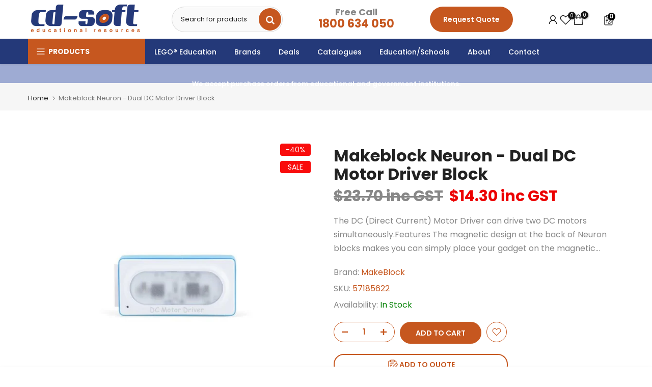

--- FILE ---
content_type: text/html; charset=utf-8
request_url: https://cdsoft.com.au/products/makeblock-neuron-dual-dc-motor-driver-block
body_size: 77724
content:
<!doctype html><html class="t4sp-theme t4s-wrapper__full_width hdt-reveal-in-view rtl_false swatch_color_style_2 pr_border_style_1 pr_img_effect_0 enable_eff_img1_false badge_shape_3 css_for_wis_app_true shadow_round_img_false t4s-header__categories is-remove-unavai-1 t4_compare_false t4s-cart-count-0 t4s-pr-ellipsis-false
 no-js" lang="en">
  <head>
    <meta charset="utf-8">
    <meta http-equiv="X-UA-Compatible" content="IE=edge">
    <meta name="viewport" content="width=device-width, initial-scale=1, height=device-height, minimum-scale=1.0, maximum-scale=1.0">
    <meta name="theme-color" content="#fff">
    <link rel="canonical" href="https://cdsoft.com.au/products/makeblock-neuron-dual-dc-motor-driver-block">
    <link rel="preconnect" href="https://cdn.shopify.com" crossorigin>

    <meta name="robots" content="index, follow" /><link rel="icon" type="image/png" href="//cdsoft.com.au/cdn/shop/files/Social_Media_Logo.png?v=1642146538&width=32"><link rel="apple-touch-icon-precomposed" type="image/png" sizes="152x152" href="//cdsoft.com.au/cdn/shop/files/Social_Media_Logo.png?v=1642146538&width=152"><title>Makeblock Neuron - Dual DC Motor Driver Block &ndash; CD-Soft</title>
    <meta name="description" content="The DC (Direct Current) Motor Driver can drive two DC motors simultaneously."><meta name="keywords" content="Makeblock Neuron - Dual DC Motor Driver Block, CD-Soft, cdsoft.com.au"/><meta name="author" content="CD-Soft Educational Resources">

<meta property="og:site_name" content="CD-Soft">
<meta property="og:url" content="https://cdsoft.com.au/products/makeblock-neuron-dual-dc-motor-driver-block">
<meta property="og:title" content="Makeblock Neuron - Dual DC Motor Driver Block">
<meta property="og:type" content="product">
<meta property="og:description" content="The DC (Direct Current) Motor Driver can drive two DC motors simultaneously."><meta property="og:image" content="http://cdsoft.com.au/cdn/shop/products/86920884.jpg?v=1617166928">
  <meta property="og:image:secure_url" content="https://cdsoft.com.au/cdn/shop/products/86920884.jpg?v=1617166928">
  <meta property="og:image:width" content="800">
  <meta property="og:image:height" content="800"><meta property="og:price:amount" content="14.30">
  <meta property="og:price:currency" content="AUD"><meta name="twitter:site" content="@cdsoftAU"><meta name="twitter:card" content="summary_large_image">
<meta name="twitter:title" content="Makeblock Neuron - Dual DC Motor Driver Block">
<meta name="twitter:description" content="The DC (Direct Current) Motor Driver can drive two DC motors simultaneously."><script src="//cdsoft.com.au/cdn/shop/t/26/assets/lazysizes.min.js?v=19113999703148210021722577361" async="async"></script>
    <script src="//cdsoft.com.au/cdn/shop/t/26/assets/global.min.js?v=38540426977691419761722577360" defer="defer"></script>
    <script>window.performance && window.performance.mark && window.performance.mark('shopify.content_for_header.start');</script><meta name="google-site-verification" content="GQBeBPX0Sy4TellUC-UBLY1qhKz2FmRvE46OFQbti_I">
<meta name="google-site-verification" content="VEmrCJkiq3jXvsIFypbvlcWVfIQzlO5D5a5HNqXar_0">
<meta name="facebook-domain-verification" content="pxutet9igfldxk1hqwumgzkp5hi039">
<meta id="shopify-digital-wallet" name="shopify-digital-wallet" content="/53920563365/digital_wallets/dialog">
<meta name="shopify-checkout-api-token" content="702972ca101bfbc00313d4a8ad326ed3">
<meta id="in-context-paypal-metadata" data-shop-id="53920563365" data-venmo-supported="false" data-environment="production" data-locale="en_US" data-paypal-v4="true" data-currency="AUD">
<link rel="alternate" type="application/json+oembed" href="https://cdsoft.com.au/products/makeblock-neuron-dual-dc-motor-driver-block.oembed">
<script async="async" src="/checkouts/internal/preloads.js?locale=en-AU"></script>
<link rel="preconnect" href="https://shop.app" crossorigin="anonymous">
<script async="async" src="https://shop.app/checkouts/internal/preloads.js?locale=en-AU&shop_id=53920563365" crossorigin="anonymous"></script>
<script id="apple-pay-shop-capabilities" type="application/json">{"shopId":53920563365,"countryCode":"AU","currencyCode":"AUD","merchantCapabilities":["supports3DS"],"merchantId":"gid:\/\/shopify\/Shop\/53920563365","merchantName":"CD-Soft","requiredBillingContactFields":["postalAddress","email","phone"],"requiredShippingContactFields":["postalAddress","email","phone"],"shippingType":"shipping","supportedNetworks":["visa","masterCard"],"total":{"type":"pending","label":"CD-Soft","amount":"1.00"},"shopifyPaymentsEnabled":true,"supportsSubscriptions":true}</script>
<script id="shopify-features" type="application/json">{"accessToken":"702972ca101bfbc00313d4a8ad326ed3","betas":["rich-media-storefront-analytics"],"domain":"cdsoft.com.au","predictiveSearch":true,"shopId":53920563365,"locale":"en"}</script>
<script>var Shopify = Shopify || {};
Shopify.shop = "cdsoftdev.myshopify.com";
Shopify.locale = "en";
Shopify.currency = {"active":"AUD","rate":"1.0"};
Shopify.country = "AU";
Shopify.theme = {"name":"2025 Theme","id":141844152552,"schema_name":"Kalles","schema_version":"4.3.5","theme_store_id":null,"role":"main"};
Shopify.theme.handle = "null";
Shopify.theme.style = {"id":null,"handle":null};
Shopify.cdnHost = "cdsoft.com.au/cdn";
Shopify.routes = Shopify.routes || {};
Shopify.routes.root = "/";</script>
<script type="module">!function(o){(o.Shopify=o.Shopify||{}).modules=!0}(window);</script>
<script>!function(o){function n(){var o=[];function n(){o.push(Array.prototype.slice.apply(arguments))}return n.q=o,n}var t=o.Shopify=o.Shopify||{};t.loadFeatures=n(),t.autoloadFeatures=n()}(window);</script>
<script>
  window.ShopifyPay = window.ShopifyPay || {};
  window.ShopifyPay.apiHost = "shop.app\/pay";
  window.ShopifyPay.redirectState = null;
</script>
<script id="shop-js-analytics" type="application/json">{"pageType":"product"}</script>
<script defer="defer" async type="module" src="//cdsoft.com.au/cdn/shopifycloud/shop-js/modules/v2/client.init-shop-cart-sync_C5BV16lS.en.esm.js"></script>
<script defer="defer" async type="module" src="//cdsoft.com.au/cdn/shopifycloud/shop-js/modules/v2/chunk.common_CygWptCX.esm.js"></script>
<script type="module">
  await import("//cdsoft.com.au/cdn/shopifycloud/shop-js/modules/v2/client.init-shop-cart-sync_C5BV16lS.en.esm.js");
await import("//cdsoft.com.au/cdn/shopifycloud/shop-js/modules/v2/chunk.common_CygWptCX.esm.js");

  window.Shopify.SignInWithShop?.initShopCartSync?.({"fedCMEnabled":true,"windoidEnabled":true});

</script>
<script>
  window.Shopify = window.Shopify || {};
  if (!window.Shopify.featureAssets) window.Shopify.featureAssets = {};
  window.Shopify.featureAssets['shop-js'] = {"shop-cart-sync":["modules/v2/client.shop-cart-sync_ZFArdW7E.en.esm.js","modules/v2/chunk.common_CygWptCX.esm.js"],"init-fed-cm":["modules/v2/client.init-fed-cm_CmiC4vf6.en.esm.js","modules/v2/chunk.common_CygWptCX.esm.js"],"shop-button":["modules/v2/client.shop-button_tlx5R9nI.en.esm.js","modules/v2/chunk.common_CygWptCX.esm.js"],"shop-cash-offers":["modules/v2/client.shop-cash-offers_DOA2yAJr.en.esm.js","modules/v2/chunk.common_CygWptCX.esm.js","modules/v2/chunk.modal_D71HUcav.esm.js"],"init-windoid":["modules/v2/client.init-windoid_sURxWdc1.en.esm.js","modules/v2/chunk.common_CygWptCX.esm.js"],"shop-toast-manager":["modules/v2/client.shop-toast-manager_ClPi3nE9.en.esm.js","modules/v2/chunk.common_CygWptCX.esm.js"],"init-shop-email-lookup-coordinator":["modules/v2/client.init-shop-email-lookup-coordinator_B8hsDcYM.en.esm.js","modules/v2/chunk.common_CygWptCX.esm.js"],"init-shop-cart-sync":["modules/v2/client.init-shop-cart-sync_C5BV16lS.en.esm.js","modules/v2/chunk.common_CygWptCX.esm.js"],"avatar":["modules/v2/client.avatar_BTnouDA3.en.esm.js"],"pay-button":["modules/v2/client.pay-button_FdsNuTd3.en.esm.js","modules/v2/chunk.common_CygWptCX.esm.js"],"init-customer-accounts":["modules/v2/client.init-customer-accounts_DxDtT_ad.en.esm.js","modules/v2/client.shop-login-button_C5VAVYt1.en.esm.js","modules/v2/chunk.common_CygWptCX.esm.js","modules/v2/chunk.modal_D71HUcav.esm.js"],"init-shop-for-new-customer-accounts":["modules/v2/client.init-shop-for-new-customer-accounts_ChsxoAhi.en.esm.js","modules/v2/client.shop-login-button_C5VAVYt1.en.esm.js","modules/v2/chunk.common_CygWptCX.esm.js","modules/v2/chunk.modal_D71HUcav.esm.js"],"shop-login-button":["modules/v2/client.shop-login-button_C5VAVYt1.en.esm.js","modules/v2/chunk.common_CygWptCX.esm.js","modules/v2/chunk.modal_D71HUcav.esm.js"],"init-customer-accounts-sign-up":["modules/v2/client.init-customer-accounts-sign-up_CPSyQ0Tj.en.esm.js","modules/v2/client.shop-login-button_C5VAVYt1.en.esm.js","modules/v2/chunk.common_CygWptCX.esm.js","modules/v2/chunk.modal_D71HUcav.esm.js"],"shop-follow-button":["modules/v2/client.shop-follow-button_Cva4Ekp9.en.esm.js","modules/v2/chunk.common_CygWptCX.esm.js","modules/v2/chunk.modal_D71HUcav.esm.js"],"checkout-modal":["modules/v2/client.checkout-modal_BPM8l0SH.en.esm.js","modules/v2/chunk.common_CygWptCX.esm.js","modules/v2/chunk.modal_D71HUcav.esm.js"],"lead-capture":["modules/v2/client.lead-capture_Bi8yE_yS.en.esm.js","modules/v2/chunk.common_CygWptCX.esm.js","modules/v2/chunk.modal_D71HUcav.esm.js"],"shop-login":["modules/v2/client.shop-login_D6lNrXab.en.esm.js","modules/v2/chunk.common_CygWptCX.esm.js","modules/v2/chunk.modal_D71HUcav.esm.js"],"payment-terms":["modules/v2/client.payment-terms_CZxnsJam.en.esm.js","modules/v2/chunk.common_CygWptCX.esm.js","modules/v2/chunk.modal_D71HUcav.esm.js"]};
</script>
<script>(function() {
  var isLoaded = false;
  function asyncLoad() {
    if (isLoaded) return;
    isLoaded = true;
    var urls = ["https:\/\/cdn.shopify.com\/s\/files\/1\/0539\/2056\/3365\/t\/4\/assets\/omegarfq_init.js?v=1614821976\u0026shop=cdsoftdev.myshopify.com","\/\/www.powr.io\/powr.js?powr-token=cdsoftdev.myshopify.com\u0026external-type=shopify\u0026shop=cdsoftdev.myshopify.com","https:\/\/cdn.fera.ai\/js\/fera.placeholder.js?shop=cdsoftdev.myshopify.com","https:\/\/cdn-bundler.nice-team.net\/app\/js\/bundler.js?shop=cdsoftdev.myshopify.com","https:\/\/chimpstatic.com\/mcjs-connected\/js\/users\/c8c576cb3327bfe9bb07a867b\/bc8f7a6220f60910d64243317.js?shop=cdsoftdev.myshopify.com"];
    for (var i = 0; i < urls.length; i++) {
      var s = document.createElement('script');
      s.type = 'text/javascript';
      s.async = true;
      s.src = urls[i];
      var x = document.getElementsByTagName('script')[0];
      x.parentNode.insertBefore(s, x);
    }
  };
  if(window.attachEvent) {
    window.attachEvent('onload', asyncLoad);
  } else {
    window.addEventListener('load', asyncLoad, false);
  }
})();</script>
<script id="__st">var __st={"a":53920563365,"offset":28800,"reqid":"330ad3f7-1a98-4601-9225-922fbbbb38a3-1768619044","pageurl":"cdsoft.com.au\/products\/makeblock-neuron-dual-dc-motor-driver-block","u":"3a9e987d83ba","p":"product","rtyp":"product","rid":6614383722661};</script>
<script>window.ShopifyPaypalV4VisibilityTracking = true;</script>
<script id="captcha-bootstrap">!function(){'use strict';const t='contact',e='account',n='new_comment',o=[[t,t],['blogs',n],['comments',n],[t,'customer']],c=[[e,'customer_login'],[e,'guest_login'],[e,'recover_customer_password'],[e,'create_customer']],r=t=>t.map((([t,e])=>`form[action*='/${t}']:not([data-nocaptcha='true']) input[name='form_type'][value='${e}']`)).join(','),a=t=>()=>t?[...document.querySelectorAll(t)].map((t=>t.form)):[];function s(){const t=[...o],e=r(t);return a(e)}const i='password',u='form_key',d=['recaptcha-v3-token','g-recaptcha-response','h-captcha-response',i],f=()=>{try{return window.sessionStorage}catch{return}},m='__shopify_v',_=t=>t.elements[u];function p(t,e,n=!1){try{const o=window.sessionStorage,c=JSON.parse(o.getItem(e)),{data:r}=function(t){const{data:e,action:n}=t;return t[m]||n?{data:e,action:n}:{data:t,action:n}}(c);for(const[e,n]of Object.entries(r))t.elements[e]&&(t.elements[e].value=n);n&&o.removeItem(e)}catch(o){console.error('form repopulation failed',{error:o})}}const l='form_type',E='cptcha';function T(t){t.dataset[E]=!0}const w=window,h=w.document,L='Shopify',v='ce_forms',y='captcha';let A=!1;((t,e)=>{const n=(g='f06e6c50-85a8-45c8-87d0-21a2b65856fe',I='https://cdn.shopify.com/shopifycloud/storefront-forms-hcaptcha/ce_storefront_forms_captcha_hcaptcha.v1.5.2.iife.js',D={infoText:'Protected by hCaptcha',privacyText:'Privacy',termsText:'Terms'},(t,e,n)=>{const o=w[L][v],c=o.bindForm;if(c)return c(t,g,e,D).then(n);var r;o.q.push([[t,g,e,D],n]),r=I,A||(h.body.append(Object.assign(h.createElement('script'),{id:'captcha-provider',async:!0,src:r})),A=!0)});var g,I,D;w[L]=w[L]||{},w[L][v]=w[L][v]||{},w[L][v].q=[],w[L][y]=w[L][y]||{},w[L][y].protect=function(t,e){n(t,void 0,e),T(t)},Object.freeze(w[L][y]),function(t,e,n,w,h,L){const[v,y,A,g]=function(t,e,n){const i=e?o:[],u=t?c:[],d=[...i,...u],f=r(d),m=r(i),_=r(d.filter((([t,e])=>n.includes(e))));return[a(f),a(m),a(_),s()]}(w,h,L),I=t=>{const e=t.target;return e instanceof HTMLFormElement?e:e&&e.form},D=t=>v().includes(t);t.addEventListener('submit',(t=>{const e=I(t);if(!e)return;const n=D(e)&&!e.dataset.hcaptchaBound&&!e.dataset.recaptchaBound,o=_(e),c=g().includes(e)&&(!o||!o.value);(n||c)&&t.preventDefault(),c&&!n&&(function(t){try{if(!f())return;!function(t){const e=f();if(!e)return;const n=_(t);if(!n)return;const o=n.value;o&&e.removeItem(o)}(t);const e=Array.from(Array(32),(()=>Math.random().toString(36)[2])).join('');!function(t,e){_(t)||t.append(Object.assign(document.createElement('input'),{type:'hidden',name:u})),t.elements[u].value=e}(t,e),function(t,e){const n=f();if(!n)return;const o=[...t.querySelectorAll(`input[type='${i}']`)].map((({name:t})=>t)),c=[...d,...o],r={};for(const[a,s]of new FormData(t).entries())c.includes(a)||(r[a]=s);n.setItem(e,JSON.stringify({[m]:1,action:t.action,data:r}))}(t,e)}catch(e){console.error('failed to persist form',e)}}(e),e.submit())}));const S=(t,e)=>{t&&!t.dataset[E]&&(n(t,e.some((e=>e===t))),T(t))};for(const o of['focusin','change'])t.addEventListener(o,(t=>{const e=I(t);D(e)&&S(e,y())}));const B=e.get('form_key'),M=e.get(l),P=B&&M;t.addEventListener('DOMContentLoaded',(()=>{const t=y();if(P)for(const e of t)e.elements[l].value===M&&p(e,B);[...new Set([...A(),...v().filter((t=>'true'===t.dataset.shopifyCaptcha))])].forEach((e=>S(e,t)))}))}(h,new URLSearchParams(w.location.search),n,t,e,['guest_login'])})(!0,!0)}();</script>
<script integrity="sha256-4kQ18oKyAcykRKYeNunJcIwy7WH5gtpwJnB7kiuLZ1E=" data-source-attribution="shopify.loadfeatures" defer="defer" src="//cdsoft.com.au/cdn/shopifycloud/storefront/assets/storefront/load_feature-a0a9edcb.js" crossorigin="anonymous"></script>
<script crossorigin="anonymous" defer="defer" src="//cdsoft.com.au/cdn/shopifycloud/storefront/assets/shopify_pay/storefront-65b4c6d7.js?v=20250812"></script>
<script data-source-attribution="shopify.dynamic_checkout.dynamic.init">var Shopify=Shopify||{};Shopify.PaymentButton=Shopify.PaymentButton||{isStorefrontPortableWallets:!0,init:function(){window.Shopify.PaymentButton.init=function(){};var t=document.createElement("script");t.src="https://cdsoft.com.au/cdn/shopifycloud/portable-wallets/latest/portable-wallets.en.js",t.type="module",document.head.appendChild(t)}};
</script>
<script data-source-attribution="shopify.dynamic_checkout.buyer_consent">
  function portableWalletsHideBuyerConsent(e){var t=document.getElementById("shopify-buyer-consent"),n=document.getElementById("shopify-subscription-policy-button");t&&n&&(t.classList.add("hidden"),t.setAttribute("aria-hidden","true"),n.removeEventListener("click",e))}function portableWalletsShowBuyerConsent(e){var t=document.getElementById("shopify-buyer-consent"),n=document.getElementById("shopify-subscription-policy-button");t&&n&&(t.classList.remove("hidden"),t.removeAttribute("aria-hidden"),n.addEventListener("click",e))}window.Shopify?.PaymentButton&&(window.Shopify.PaymentButton.hideBuyerConsent=portableWalletsHideBuyerConsent,window.Shopify.PaymentButton.showBuyerConsent=portableWalletsShowBuyerConsent);
</script>
<script data-source-attribution="shopify.dynamic_checkout.cart.bootstrap">document.addEventListener("DOMContentLoaded",(function(){function t(){return document.querySelector("shopify-accelerated-checkout-cart, shopify-accelerated-checkout")}if(t())Shopify.PaymentButton.init();else{new MutationObserver((function(e,n){t()&&(Shopify.PaymentButton.init(),n.disconnect())})).observe(document.body,{childList:!0,subtree:!0})}}));
</script>
<link id="shopify-accelerated-checkout-styles" rel="stylesheet" media="screen" href="https://cdsoft.com.au/cdn/shopifycloud/portable-wallets/latest/accelerated-checkout-backwards-compat.css" crossorigin="anonymous">
<style id="shopify-accelerated-checkout-cart">
        #shopify-buyer-consent {
  margin-top: 1em;
  display: inline-block;
  width: 100%;
}

#shopify-buyer-consent.hidden {
  display: none;
}

#shopify-subscription-policy-button {
  background: none;
  border: none;
  padding: 0;
  text-decoration: underline;
  font-size: inherit;
  cursor: pointer;
}

#shopify-subscription-policy-button::before {
  box-shadow: none;
}

      </style>

<script>window.performance && window.performance.mark && window.performance.mark('shopify.content_for_header.end');</script>
<link rel="preconnect" href="https://fonts.googleapis.com">
    <link rel="preconnect" href="https://fonts.gstatic.com" crossorigin><link rel="stylesheet" href="https://fonts.googleapis.com/css?family=Poppins:300,300i,400,400i,500,500i,600,600i,700,700i,800,800i&display=swap" media="print" onload="this.media='all'"><link href="//cdsoft.com.au/cdn/shop/t/26/assets/base.css?v=105923023092156827851765452388" rel="stylesheet" type="text/css" media="all" /><style data-shopify>:root {
        
         /* CSS Variables */
        --wrapper-mw      : 1440px;
        --font-family-1   : Poppins;
        --font-family-2   : Poppins;
        --font-family-3   : Poppins;
        --font-body-family   : Poppins;
        --font-heading-family: Poppins;
       
        
        --t4s-success-color       : #428445;
        --t4s-success-color-rgb   : 66, 132, 69;
        --t4s-warning-color       : #e0b252;
        --t4s-warning-color-rgb   : 224, 178, 82;
        --t4s-error-color         : #EB001B;
        --t4s-error-color-rgb     : 235, 0, 27;
        --t4s-light-color         : #ffffff;
        --t4s-dark-color          : #222222;
        --t4s-highlight-color     : #ec0101;
        --t4s-tooltip-background  : #383838;
        --t4s-tooltip-color       : #ffffff;
        --primary-sw-color        : #333;
        --primary-sw-color-rgb    : 51, 51, 51;
        --border-sw-color         : #ddd;
        --secondary-sw-color      : #878787;
        --primary-price-color     : #ec0101;
        --secondary-price-color   : #878787;
        
        --t4s-body-background     : #fff;
        --text-color              : #878787;
        --text-color-rgb          : 135, 135, 135;
        --heading-color           : #000000;
        --accent-color            : #c6571f;
        --accent-color-rgb        : 198, 87, 31;
        --accent-color-darken     : #843a15;
        --accent-color-hover      : var(--accent-color-darken);
        --secondary-color         : #c6571f;
        --secondary-color-rgb     : 198, 87, 31;
        --link-color              : #c6571f;
        --link-color-hover        : #f5844b;
        --border-color            : #dddddd;
        --border-color-rgb        : 221, 221, 221;
        --border-primary-color    : #333;
        --button-background       : #c6571f;
        --button-color            : #ffffff;
        --button-background-hover : #c6571f;
        --button-color-hover      : #fff;

        --sale-badge-background    : #ff4e00;
        --sale-badge-color         : #fff;
        --new-badge-background     : #00a500;
        --new-badge-color          : #fff;
        --preorder-badge-background: #14d0e1;
        --preorder-badge-color     : #fff;
        --soldout-badge-background : #999999;
        --soldout-badge-color      : #fff;
        --custom-badge-background  : #0774d7;
        --custom-badge-color       : #fff;/* Shopify related variables */
        --payment-terms-background-color: ;
        
        --lz-background: #f5f5f5;
        --lz-img: url("//cdsoft.com.au/cdn/shop/t/26/assets/t4s_loader.svg?v=126481944868694129281722826891");}

    html {
      font-size: 62.5%;
      height: 100%;
    }

    body {
      margin: 0;
      overflow-x: hidden;
      font-size:16px;
      letter-spacing: 0px;
      color: var(--text-color);
      font-family: var(--font-body-family);
      line-height: 1.7;
      font-weight: 400;
      -webkit-font-smoothing: auto;
      -moz-osx-font-smoothing: auto;
    }
    /*
    @media screen and (min-width: 750px) {
      body {
        font-size: 1.6rem;
      }
    }
    */

    h1, h2, h3, h4, h5, h6, .t4s_as_title {
      color: var(--heading-color);
      font-family: var(--font-heading-family);
      line-height: 1.2;
      font-weight: 700;
      letter-spacing: 0px;
    }
    h1 { font-size: 34px }
    h2 { font-size: 29px }
    h3 { font-size: 22px }
    h4 { font-size: 18px }
    h5 { font-size: 17px }
    h6 { font-size: 15.5px }
    a,.t4s_as_link {
      /* font-family: var(--font-link-family); */
      color: var(--link-color);
    }
    a:hover,.t4s_as_link:hover {
      color: var(--link-color-hover);
    }
    button,
    input,
    optgroup,
    select,
    textarea {
      border-color: var(--border-color);
    }
    .t4s_as_button,
    button,
    input[type="button"]:not(.t4s-btn),
    input[type="reset"],
    input[type="submit"]:not(.t4s-btn) {
      font-family: var(--font-button-family);
      color: var(--button-color);
      background-color: var(--button-background);
      border-color: var(--button-background);
    }
    .t4s_as_button:hover,
    button:hover,
    input[type="button"]:not(.t4s-btn):hover, 
    input[type="reset"]:hover,
    input[type="submit"]:not(.t4s-btn):hover  {
      color: var(--button-color-hover);
      background-color: var(--button-background-hover);
      border-color: var(--button-background-hover);
    }
    
    .t4s-cp,.t4s-color-accent { color : var(--accent-color) }.t4s-ct,.t4s-color-text { color : var(--text-color) }.t4s-ch,.t4ss-color-heading { color : var(--heading-color) }.t4s-csecondary { color : var(--secondary-color) }
    
    .t4s-fnt-fm-1 {
      font-family: var(--font-family-1) !important;
    }
    .t4s-fnt-fm-2 {
      font-family: var(--font-family-2) !important;
    }
    .t4s-fnt-fm-3 {
      font-family: var(--font-family-3) !important;
    }
    .t4s-cr {
        color: var(--t4s-highlight-color);
    }
    .t4s-price__sale { color: var(--primary-price-color); }.t4s-fix-overflow.t4s-row { max-width: 100vw;margin-left: auto;margin-right: auto;}.lazyloadt4s-opt {opacity: 1 !important;transition: opacity 0s, transform 1s !important;}.t4s-d-block {display: block;}.t4s-d-none {display: none;}@media (min-width: 768px) {.t4s-d-md-block {display: block;}.t4s-d-md-none {display: none; }}@media (min-width: 1025px) {.t4s-d-lg-block {display: block;}.t4s-d-lg-none {display: none; }}.t4s-pr-color__item.t4s-pr-color--sold-out {
        display: none;
      }@media (prefers-reduced-motion: no-preference) {
    :root {
    --duration-extra-long: .6s;
    --ease-out-slow: cubic-bezier(0, 0, .3, 1);
    --animation-slide-in: revealSlideIn var(--duration-extra-long) var(--ease-out-slow) forwards;
    --animation-fade-in: reveaFadeIn var(--duration-extra-long)  var(--ease-out-slow);
    }

    .hdt-reveal-in-view :where([hdt-reveal="fade-in"], [hdt-reveal="slide-in"]):not([animationend]) {
      opacity: .01;
    }

    .hdt-reveal-in-view [hdt-reveal="slide-in"]:not([animationend]) {
      transform: translateY(2rem);
    }

    .hdt-reveal-in-view [hdt-reveal="fade-in"]:not(.hdt-reveal--offscreen, [animationend]) {
      opacity: 1;
      animation: var(--animation-fade-in);
    }

    .hdt-reveal-in-view [hdt-reveal="slide-in"]:not(.hdt-reveal--offscreen, [animationend]) {
      animation: var(--animation-slide-in);
      animation-delay: calc(var(--animation-order, 0) * 75ms);
    }.hdt-reveal-in-view .flickityt4s:not(.flickityt4s-enabled) [hdt-reveal="fade-in"],
    .hdt-reveal-in-view .flickityt4s:not(.flickityt4s-enabled) [hdt-reveal="slide-in"] {
      animation-iteration-count: 0;
    }
    .hdt-reveal-in-view .flickityt4s.t4s-enabled:not(.flickityt4s-enabled) [hdt-reveal="fade-in"],
    .hdt-reveal-in-view .flickityt4s.t4s-enabled:not(.flickityt4s-enabled) [hdt-reveal="slide-in"] {
      animation-iteration-count: 1;
    }
    @media (min-width:768px){
      .hdt-reveal-in-view .flickityt4s.carousel-disable-md:not(.flickityt4s-enabled) [hdt-reveal="fade-in"],
      .hdt-reveal-in-view .flickityt4s.carousel-disable-md:not(.flickityt4s-enabled) [hdt-reveal="slide-in"] {
        animation-iteration-count: 1;
      }
    }

    .hdt-reveal-in-view :where([hdt-reveal="fade-in"].hdt-reveal--design-mode, [hdt-reveal="slide-in"].hdt-reveal--design-mode, [hdt-reveal]:not(.hdt-reveal--offscreen).hdt-reveal--cancel):not([animationend]) {
      opacity: 1;
      animation: none;
      transition: none;
    }

    .hdt-reveal-in-view [hdt-reveal="slide-in"]:not([animationend]).hdt-reveal--design-mode {
      transform: translateY(0);
    }

    @keyframes revealSlideIn {
      from {
        transform: translateY(2rem);
        opacity: 0.01;
      }
      to {
        transform: translateY(0);
        opacity: 1;
      }
    }

    @keyframes reveaFadeIn {
      from {
        opacity: 0.01;
      }
      to {
        opacity: 1;
      }
    }
  }</style><script>
  const isBehaviorSmooth = 'scrollBehavior' in document.documentElement.style && getComputedStyle(document.documentElement).scrollBehavior === 'smooth';
  const t4sXMLHttpRequest = window.XMLHttpRequest, documentElementT4s = document.documentElement; documentElementT4s.className = documentElementT4s.className.replace('no-js', 'js');function loadImageT4s(_this) { _this.classList.add('lazyloadt4sed')};(function() { const matchMediaHoverT4s = (window.matchMedia('(-moz-touch-enabled: 1), (hover: none)')).matches; documentElementT4s.className += ((window.CSS && window.CSS.supports('(position: sticky) or (position: -webkit-sticky)')) ? ' t4sp-sticky' : ' t4sp-no-sticky'); documentElementT4s.className += matchMediaHoverT4s ? ' t4sp-no-hover' : ' t4sp-hover'; window.onpageshow = function() { if (performance.navigation.type === 2) {document.dispatchEvent(new CustomEvent('cart:refresh'))} }; if (!matchMediaHoverT4s && window.width > 1024) { document.addEventListener('mousemove', function(evt) { documentElementT4s.classList.replace('t4sp-no-hover','t4sp-hover'); document.dispatchEvent(new CustomEvent('theme:hover')); }, {once : true} ); } }());</script><script>const RevealT4s=function(){const e="hdt-reveal",n=e+"--offscreen",t=e+"--cancel",s=e=>{const n=e.target;n.isAnimationend&&(n.setAttribute("animationend",""),n.removeEventListener("animationend",s))};function o(e,o){e.forEach((e,r)=>{const i=e.target;i.setAttribute("observed",""),e.isIntersecting?(i.isUnobserve=!0,i.classList.contains(n)&&i.classList.remove(n),o.unobserve(i)):i.isUnobserve||(i.classList.add(n),i.classList.remove(t)),i.isAnimationend=!0,i.addEventListener("animationend",s)})}return function(n=document,t=!1){const s=Array.from(n.querySelectorAll(`[${e}]:not([observed])`));if(0===s.length)return;if(t)return void s.forEach(n=>{n.classList.add(e+"--design-mode")});const r=new IntersectionObserver(o,{rootMargin:"0px 0px -50px 0px"});s.forEach(e=>r.observe(e))}}();window.matchMedia("(prefers-reduced-motion: no-preference)").matches&&(window.addEventListener("DOMContentLoaded",()=>RevealT4s()),Shopify.designMode&&(document.addEventListener("shopify:section:load",e=>RevealT4s(e.target,!0)),document.addEventListener("shopify:section:reorder",()=>RevealT4s(document,!0))));</script><link rel="stylesheet" href="//cdsoft.com.au/cdn/shop/t/26/assets/ecomrise-colors.css?v=111603181540343972631722577360" media="print" onload="this.media='all'"><link rel="preload" as="style" href="//cdsoft.com.au/cdn/shop/t/26/assets/line-awesome.min.css?v=86766576465918945231722821218">
    <link rel="stylesheet" as="style" href="//cdsoft.com.au/cdn/shop/t/26/assets/pre_theme.min.css?v=56062915844747399771758532340">

    <!-- Bing Tracking --> 
<script>(function(w,d,t,r,u){var f,n,i;w[u]=w[u]||[],f=function(){var o={ti:"187115582", enableAutoSpaTracking: true};o.q=w[u],w[u]=new UET(o),w[u].push("pageLoad")},n=d.createElement(t),n.src=r,n.async=1,n.onload=n.onreadystatechange=function(){var s=this.readyState;s&&s!=="loaded"&&s!=="complete"||(f(),n.onload=n.onreadystatechange=null)},i=d.getElementsByTagName(t)[0],i.parentNode.insertBefore(n,i)})(window,document,"script","//bat.bing.com/bat.js","uetq");</script>
  

<!-- Google Tag Manager --> <script> !function(){"use strict";function l(e){for(var t=e,r=0,n=document.cookie.split(";");r<n.length;r++){var o=n[r].split("=");if(o[0].trim()===t)return o[1]}}function s(e){return localStorage.getItem(e)}function u(e){return window[e]}function A(e,t){e=document.querySelector(e);return t?null==e?void 0:e.getAttribute(t):null==e?void 0:e.textContent}var e=window,t=document,r="script",n="dataLayer",o="https://ss.cdsoft.com.au/",a="https://load.ss.cdsoft.com.au/",i="ZGKCfybbliva",c="Gs=aWQ9R1RNLU1aSDRNN1c%3D&sort=asc",g="cookie",v=["_y","_shopify_y"],E="",d=!1;try{var d=!!g&&(m=navigator.userAgent,!!(m=new RegExp("Version/([0-9._]+)(.*Mobile)?.*Safari.*").exec(m)))&&16.4<=parseFloat(m[1]),f="stapeUserId"===g,I=d&&!f?function(e,t,r){void 0===t&&(t="");var n={cookie:l,localStorage:s,jsVariable:u,cssSelector:A},t=Array.isArray(t)?t:[t];if(e&&n[e])for(var o=n[e],a=0,i=t;a<i.length;a++){var c=i[a],c=r?o(c,r):o(c);if(c)return c}else console.warn("invalid uid source",e)}(g,v,E):void 0;d=d&&(!!I||f)}catch(e){console.error(e)}var m=e,g=(m[n]=m[n]||[],m[n].push({"gtm.start":(new Date).getTime(),event:"gtm.js"}),t.getElementsByTagName(r)[0]),v=I?"&bi="+encodeURIComponent(I):"",E=t.createElement(r),f=(d&&(i=8<i.length?i.replace(/([a-z]{8}$)/,"kp$1"):"kp"+i),!d&&a?a:o);E.async=!0,E.src=f+"/"+i+".js?"+c+v,null!=(e=g.parentNode)&&e.insertBefore(E,g)}(); </script> <!-- End Google Tag Manager -->


<script type="text/javascript">
    (function(c,l,a,r,i,t,y){
        c[a]=c[a]||function(){(c[a].q=c[a].q||[]).push(arguments)};
        t=l.createElement(r);t.async=1;t.src="https://www.clarity.ms/tag/"+i;
        y=l.getElementsByTagName(r)[0];y.parentNode.insertBefore(t,y);
    })(window, document, "clarity", "script", "nfup2d3xtu");
</script>

   <!--- <link rel="icon" href="https://cdn.shopify.com/s/files/1/0539/2056/3365/files/favicon.ico?v=1746763513" type="image/x-icon">--->
    
  

<!-- BEGIN app block: shopify://apps/tipo-related-products/blocks/app-embed/75cf2d86-3988-45e7-8f28-ada23c99704f --><script type="text/javascript">
  
    
    
    var Globo = Globo || {};
    window.Globo.RelatedProducts = window.Globo.RelatedProducts || {}; window.moneyFormat = "${{amount}} inc GST"; window.shopCurrency = "AUD";
    window.globoRelatedProductsConfig = {
      __webpack_public_path__ : "https://cdn.shopify.com/extensions/019a6293-eea2-75db-9d64-cc7878a1288f/related-test-cli3-121/assets/", apiUrl: "https://related-products.globo.io/api", alternateApiUrl: "https://related-products.globo.io",
      shop: "cdsoftdev.myshopify.com", domain: "cdsoft.com.au",themeOs20: true, page: 'product',
      customer:null,
      urls:  { search: "\/search", collection: "\/collections" },
      translation: {"add_to_cart":"Add to cart","added_to_cart":"Added to cart","add_selected_to_cart":"Add selected to cart","added_selected_to_cart":"Added selected to cart","sale":"Sale","total_price":"Total price:","this_item":"This item:","sold_out":"Sold out","add_to_cart_short":"ADD","added_to_cart_short":"ADDED"},
      settings: {"hidewatermark":false,"redirect":true,"new_tab":false,"image_ratio":"400:500","hidden_tags":null,"exclude_tags":null,"hidden_collections":null,"carousel_autoplay":false,"carousel_disable_in_mobile":false,"carousel_items":"5","hideprice":false,"discount":{"enable":false,"condition":"any","type":"percentage","value":10},"sold_out":false,"carousel_loop":false,"carousel_rtl":false,"visible_tags":null},
      boughtTogetherIds: {},
      trendingProducts: [7779564978408,6636447858853,9221035720936,6660737106085,8532322844904,8668008808680,8021583200488,6184769618085,8252866396392,8311470817512,7429243011304,8296040071400,6636388253861,6980885446821,6980808605861,6969778634917,6980787503269,8902926106856,6611496796325,7465276801256,7465276768488,9014050521320,9014050455784,8563721208040,6602401841317,6980760043685,8128745144552,8311470620904,8311470719208,8540031942888,8540032041192,9277153476840,8306259558632,6635918164133,8311470751976,7059086475429,7779574350056,8240302751976,8912929095912,6636450939045,7779614523624,6602400432293,8906058432744,8897865351400,9235197296872,6636388384933,9013182234856,9106259050728,6636388843685,6636388778149],
      productBoughtTogether: {"type":"product_bought_together","enable":false,"title":{"text":"Frequently Bought Together","color":"#212121","fontSize":"25","align":"left"},"subtitle":{"text":null,"color":"#212121","fontSize":"18"},"limit":3,"maxWidth":1170,"conditions":[{"id":"bought_together","status":1},{"id":"tags","type":"manual","status":1,"rules":null},{"id":"manual","status":1},{"id":"vendor","type":"same","status":1},{"id":"type","type":"same","status":1},{"id":"collection","type":"same","status":1},{"id":"global","status":1}],"template":{"id":"2","elements":["price","addToCartBtn","variantSelector","saleLabel"],"productTitle":{"fontSize":"15","color":"#212121"},"productPrice":{"fontSize":"14","color":"#212121"},"productOldPrice":{"fontSize":"14","color":"#919191"},"button":{"fontSize":"14","color":"#ffffff","backgroundColor":"#212121"},"saleLabel":{"color":"#fff","backgroundColor":"#c00000"},"this_item":true,"selected":true},"random":false,"discount":true},
      productRelated: {"type":"product_related","enable":true,"title":{"text":"Related Products","color":"#212121","fontSize":"25","align":"center"},"subtitle":{"text":null,"color":"#212121","fontSize":"18"},"limit":12,"maxWidth":1170,"conditions":[{"id":"manual","status":1},{"id":"bought_together","status":0},{"id":"type","type":"same","status":0},{"id":"vendor","type":"same","status":0},{"id":"collection","type":"same","status":0},{"id":"tags","type":"same","status":0},{"id":"global","status":0}],"template":{"id":"1","elements":["price","addToCartBtn","variantSelector","customCarousel"],"productTitle":{"fontSize":"20","color":"#212121"},"productPrice":{"fontSize":"14","color":"#ec0101"},"productOldPrice":{"fontSize":"14","color":"#919191"},"button":{"fontSize":"14","color":"#ffffff","backgroundColor":"#c6571f"},"saleLabel":{"color":"#fff","backgroundColor":"#c00000"},"this_item":false,"selected":false,"customCarousel":{"large":4,"small":4,"tablet":3}},"random":false,"discount":false},
      cart: {"type":"cart","enable":false,"title":{"text":"What else do you need?","color":"#212121","fontSize":"20","align":"left"},"subtitle":{"text":null,"color":"#212121","fontSize":"18"},"limit":3,"maxWidth":1170,"conditions":[{"id":"manual","status":1},{"id":"bought_together","status":1},{"id":"tags","type":"same","status":1},{"id":"global","status":1}],"template":{"id":"3","elements":["price","addToCartBtn","variantSelector","saleLabel"],"productTitle":{"fontSize":"14","color":"#212121"},"productPrice":{"fontSize":"14","color":"#212121"},"productOldPrice":{"fontSize":16,"color":"#919191"},"button":{"fontSize":"15","color":"#ffffff","backgroundColor":"#212121"},"saleLabel":{"color":"#fff","backgroundColor":"#c00000"},"this_item":true,"selected":true},"random":false,"discount":false},
      basis_collection_handle: 'globo_basis_collection',
      widgets: [{"id":24955,"title":{"trans":[],"text":"xTool P3 Parts \u0026 Accessories","color":"#212121","fontSize":"25","align":"center"},"subtitle":{"trans":[],"text":null,"color":"#212121","fontSize":"18"},"when":{"type":"all_product","datas":{"products":[],"collections":[],"tags":[]}},"conditions":{"type":["tag"],"datas":{"products":[],"collections":[],"tags":[]},"condition":"pa-xtoolp3"},"template":{"id":"3","elements":["price","addToCartBtn","variantSelector"],"productTitle":{"fontSize":"16","color":"#212121"},"productPrice":{"fontSize":"14","color":"#EC0101"},"productOldPrice":{"fontSize":"14","color":"#919191"},"button":{"fontSize":"14","color":"#ffffff","backgroundColor":"#C6571F"},"saleLabel":{"color":"#ffffff","backgroundColor":"#c00000"},"selected":false,"this_item":true,"customCarousel":{"large":"4","small":"3","tablet":"2","mobile":"2"}},"positions":["other"],"maxWidth":1170,"limit":20,"random":0,"discount":0,"sort":0,"enable":1,"created_at":"2025-10-23 06:21:29","app_version":2,"layout":null,"type":"widget"},{"id":24895,"title":{"trans":[],"text":"Coding Set Pro Parts \u0026 Accessories","color":"#212121","fontSize":"25","align":"center"},"subtitle":{"trans":[],"text":null,"color":"#212121","fontSize":"18"},"when":{"type":"all_product","datas":{"products":[],"collections":[],"tags":[]}},"conditions":{"type":["tag"],"datas":{"products":[],"collections":[],"tags":[]},"condition":"pa-codingsetpro"},"template":{"id":"3","elements":["price","addToCartBtn","variantSelector"],"productTitle":{"fontSize":"16","color":"#212121"},"productPrice":{"fontSize":"14","color":"#EC0101"},"productOldPrice":{"fontSize":"14","color":"#919191"},"button":{"fontSize":"14","color":"#ffffff","backgroundColor":"#C6571F"},"saleLabel":{"color":"#ffffff","backgroundColor":"#c00000"},"selected":false,"this_item":true,"customCarousel":{"large":"4","small":"3","tablet":"2","mobile":"2"}},"positions":["other"],"maxWidth":1170,"limit":20,"random":0,"discount":0,"sort":0,"enable":1,"created_at":"2025-10-15 03:32:53","app_version":2,"layout":null,"type":"widget"},{"id":24210,"title":{"trans":[],"text":"AD5X Parts \u0026 Accessories","color":"#212121","fontSize":"25","align":"center"},"subtitle":{"trans":[],"text":null,"color":"#212121","fontSize":"18"},"when":{"type":"all_product","datas":{"products":[],"collections":[],"tags":[]}},"conditions":{"type":["tag"],"datas":{"products":[],"collections":[],"tags":[]},"condition":"pa-ad5x"},"template":{"id":"3","elements":["price","addToCartBtn","variantSelector"],"productTitle":{"fontSize":"16","color":"#212121"},"productPrice":{"fontSize":"14","color":"#ec0101"},"productOldPrice":{"fontSize":"14","color":"#919191"},"button":{"fontSize":"14","color":"#ffffff","backgroundColor":"#c6571f"},"saleLabel":{"color":"#ffffff","backgroundColor":"#c00000"},"selected":false,"this_item":true,"customCarousel":{"large":"4","small":"3","tablet":"2","mobile":"2"}},"positions":["other"],"maxWidth":1170,"limit":4,"random":0,"discount":0,"sort":0,"enable":1,"created_at":"2025-08-19 08:35:38","app_version":2,"layout":null,"type":"widget"},{"id":23013,"title":{"trans":[],"text":"Science Kit Parts \u0026 Accessories","color":"#212121","fontSize":"25","align":"center"},"subtitle":{"trans":[],"text":null,"color":"#212121","fontSize":"18"},"when":{"type":"all_product","datas":{"products":[],"collections":[],"tags":[]}},"conditions":{"type":["tag"],"datas":{"products":[],"collections":[],"tags":[]},"condition":"pa-LEScience"},"template":{"id":"3","elements":["price","addToCartBtn","variantSelector","saleLabel"],"productTitle":{"fontSize":"16","color":"#212121"},"productPrice":{"fontSize":"14","color":"#ec0101"},"productOldPrice":{"fontSize":"14","color":"#919191"},"button":{"fontSize":"14","color":"#ffffff","backgroundColor":"#c6571f"},"saleLabel":{"color":"#ffffff","backgroundColor":"#c00000"},"selected":false,"this_item":true,"customCarousel":{"large":"4","small":"3","tablet":"2","mobile":"2"}},"positions":["other"],"maxWidth":1170,"limit":20,"random":0,"discount":0,"sort":0,"enable":1,"created_at":"2025-06-27 06:03:55","app_version":2,"layout":null,"type":"widget"},{"id":23012,"title":{"trans":[],"text":"Science 11+ Kit Packs \u0026 Bundles","color":"#212121","fontSize":"25","align":"center"},"subtitle":{"trans":[],"text":null,"color":"#212121","fontSize":"18"},"when":{"type":"all_product","datas":{"products":[],"collections":[],"tags":[]}},"conditions":{"type":["tag"],"datas":{"products":[],"collections":[],"tags":[]},"condition":"pb-science11plus"},"template":{"id":"3","elements":["price","addToCartBtn","variantSelector"],"productTitle":{"fontSize":"16","color":"#212121"},"productPrice":{"fontSize":"14","color":"#ec0101"},"productOldPrice":{"fontSize":"14","color":"#919191"},"button":{"fontSize":"14","color":"#ffffff","backgroundColor":"#c6571f"},"saleLabel":{"color":"#ffffff","backgroundColor":"#c00000"},"selected":false,"this_item":true,"customCarousel":{"large":"4","small":"3","tablet":"2","mobile":"2"}},"positions":["other"],"maxWidth":1170,"limit":4,"random":0,"discount":0,"sort":0,"enable":1,"created_at":"2025-06-27 04:57:04","app_version":2,"layout":null,"type":"widget"},{"id":23011,"title":{"trans":[],"text":"Science 8+ Kit Packs \u0026 Bundles","color":"#212121","fontSize":"25","align":"center"},"subtitle":{"trans":[],"text":null,"color":"#212121","fontSize":"18"},"when":{"type":"all_product","datas":{"products":[],"collections":[],"tags":[]}},"conditions":{"type":["tag"],"datas":{"products":[],"collections":[],"tags":[]},"condition":"pb-science8plus"},"template":{"id":"3","elements":["price","addToCartBtn","variantSelector"],"productTitle":{"fontSize":"16","color":"#212121"},"productPrice":{"fontSize":"14","color":"#ec0101"},"productOldPrice":{"fontSize":"14","color":"#919191"},"button":{"fontSize":"14","color":"#ffffff","backgroundColor":"#c6571f"},"saleLabel":{"color":"#ffffff","backgroundColor":"#c00000"},"selected":false,"this_item":true,"customCarousel":{"large":"4","small":"3","tablet":"2","mobile":"2"}},"positions":["other"],"maxWidth":1170,"limit":20,"random":0,"discount":0,"sort":0,"enable":1,"created_at":"2025-06-27 04:56:23","app_version":2,"layout":null,"type":"widget"},{"id":23010,"title":{"trans":[],"text":"Science 5+ Kit Packs \u0026 Bundles","color":"#212121","fontSize":"25","align":"center"},"subtitle":{"trans":[],"text":null,"color":"#212121","fontSize":"18"},"when":{"type":"all_product","datas":{"products":[],"collections":[],"tags":[]}},"conditions":{"type":["tag"],"datas":{"products":[],"collections":[],"tags":[]},"condition":"pb-science5plus"},"template":{"id":"3","elements":["price","addToCartBtn","variantSelector"],"productTitle":{"fontSize":"16","color":"#212121"},"productPrice":{"fontSize":"14","color":"#ec0101"},"productOldPrice":{"fontSize":"14","color":"#919191"},"button":{"fontSize":"14","color":"#ffffff","backgroundColor":"#c6571f"},"saleLabel":{"color":"#ffffff","backgroundColor":"#c00000"},"selected":false,"this_item":true,"customCarousel":{"large":"4","small":"3","tablet":"2","mobile":"2"}},"positions":["other"],"maxWidth":1170,"limit":20,"random":0,"discount":0,"sort":0,"enable":1,"created_at":"2025-06-27 04:55:08","app_version":2,"layout":null,"type":"widget"},{"id":22725,"title":{"trans":[],"text":"Beambox 2 Parts \u0026 Accessories","color":"#212121","fontSize":"25","align":"center"},"subtitle":{"trans":[],"text":null,"color":"#212121","fontSize":"18"},"when":{"type":"all_product","datas":{"products":[],"collections":[],"tags":[]}},"conditions":{"type":["tag"],"datas":{"products":[],"collections":[],"tags":[]},"condition":"pa-beambox2"},"template":{"id":"3","elements":["price","addToCartBtn","variantSelector","saleLabel"],"productTitle":{"fontSize":"16","color":"#212121"},"productPrice":{"fontSize":"14","color":"#ec0101"},"productOldPrice":{"fontSize":"14","color":"#919191"},"button":{"fontSize":"14","color":"#ffffff","backgroundColor":"#c6571f"},"saleLabel":{"color":"#ffffff","backgroundColor":"#c00000"},"selected":false,"this_item":true,"customCarousel":{"large":"4","small":"3","tablet":"2","mobile":"2"}},"positions":["other"],"maxWidth":1170,"limit":20,"random":0,"discount":0,"sort":0,"enable":1,"created_at":"2025-06-11 05:42:47","app_version":2,"layout":null,"type":"widget"},{"id":19697,"title":{"trans":[],"text":"Tale-Bot Pro Parts \u0026 Accessories","color":"#212121","fontSize":"25","align":"center"},"subtitle":{"trans":[],"text":null,"color":"#212121","fontSize":"18"},"when":{"type":"all_product","datas":{"products":[],"collections":[],"tags":[]}},"conditions":{"type":["tag"],"datas":{"products":[],"collections":[],"tags":[]},"condition":"pa-talebot"},"template":{"id":"3","elements":["price","addToCartBtn","variantSelector"],"productTitle":{"fontSize":"15","color":"#212121"},"productPrice":{"fontSize":"14","color":"#EC0101"},"productOldPrice":{"fontSize":"14","color":"#919191"},"button":{"fontSize":"14","color":"#ffffff","backgroundColor":"#C6571F"},"saleLabel":{"color":"#ffffff","backgroundColor":"#c00000"},"selected":false,"this_item":true,"customCarousel":{"large":"4","small":"3","tablet":"2","mobile":"2"}},"positions":["other"],"maxWidth":1170,"limit":20,"random":0,"discount":0,"sort":0,"enable":1,"created_at":"2024-11-18 02:00:53","app_version":2,"layout":null,"type":"widget"},{"id":17334,"title":{"trans":[],"text":"Tiertime Compatible Filaments","color":"#212121","fontSize":"25","align":"center"},"subtitle":{"trans":[],"text":null,"color":"#212121","fontSize":"18"},"when":{"type":"all_product","datas":{"products":[],"collections":[],"tags":[]}},"conditions":{"type":["tag"],"datas":{"products":[],"collections":[],"tags":[]},"condition":"cf-tiertime"},"template":{"id":"3","elements":["addToCartBtn","variantSelector","price"],"productTitle":{"fontSize":"15","color":"#212121"},"productPrice":{"fontSize":"14","color":"#ec0101"},"productOldPrice":{"fontSize":"14","color":"#919191"},"button":{"fontSize":"14","color":"#ffffff","backgroundColor":"#c6571f"},"saleLabel":{"color":"#ffffff","backgroundColor":"#c00000"},"selected":false,"this_item":true,"customCarousel":{"large":"4","small":"3","tablet":"2","mobile":"2"}},"positions":["other"],"maxWidth":1170,"limit":30,"random":0,"discount":0,"sort":0,"enable":1,"created_at":"2024-08-14 02:46:14","app_version":2,"layout":null,"type":"widget"},{"id":17333,"title":{"trans":[],"text":"Flashforge Compatible Filaments","color":"#212121","fontSize":"25","align":"center"},"subtitle":{"trans":[],"text":null,"color":"#212121","fontSize":"18"},"when":{"type":"all_product","datas":{"products":[],"collections":[],"tags":[]}},"conditions":{"type":["tag"],"datas":{"products":[],"collections":[],"tags":[]},"condition":"cf-flashforge"},"template":{"id":"3","elements":["price","addToCartBtn","variantSelector"],"productTitle":{"fontSize":"15","color":"#212121"},"productPrice":{"fontSize":"14","color":"#ec0101"},"productOldPrice":{"fontSize":"14","color":"#919191"},"button":{"fontSize":"14","color":"#ffffff","backgroundColor":"#c6571f"},"saleLabel":{"color":"#ffffff","backgroundColor":"#c00000"},"selected":false,"this_item":true,"customCarousel":{"large":"4","small":"3","tablet":"2","mobile":"2"}},"positions":["other"],"maxWidth":1170,"limit":30,"random":0,"discount":0,"sort":0,"enable":1,"created_at":"2024-08-14 01:43:30","app_version":2,"layout":null,"type":"widget"},{"id":17332,"title":{"trans":[],"text":"UltiMaker Compatible Filaments","color":"#212121","fontSize":"25","align":"center"},"subtitle":{"trans":[],"text":null,"color":"#212121","fontSize":"18"},"when":{"type":"all_product","datas":{"products":[],"collections":[],"tags":[]}},"conditions":{"type":["tag"],"datas":{"products":[],"collections":[],"tags":[]},"condition":"cf-filament2"},"template":{"id":"3","elements":["price","addToCartBtn","variantSelector"],"productTitle":{"fontSize":"15","color":"#212121"},"productPrice":{"fontSize":"14","color":"#ec0101"},"productOldPrice":{"fontSize":"14","color":"#919191"},"button":{"fontSize":"14","color":"#ffffff","backgroundColor":"#c6571f"},"saleLabel":{"color":"#ffffff","backgroundColor":"#c00000"},"selected":false,"this_item":true,"customCarousel":{"large":"4","small":"3","tablet":"2","mobile":"2"}},"positions":["other"],"maxWidth":1170,"limit":20,"random":0,"discount":0,"sort":0,"enable":1,"created_at":"2024-08-14 01:39:03","app_version":2,"layout":null,"type":"widget"},{"id":17168,"title":{"trans":[],"text":"VinciBot Parts \u0026 Accessories","color":"#212121","fontSize":"25","align":"center"},"subtitle":{"trans":[],"text":null,"color":"#212121","fontSize":"18"},"when":{"type":"all_product","datas":{"products":[],"collections":[],"tags":[]}},"conditions":{"type":["tag"],"datas":{"products":[],"collections":[],"tags":[]},"condition":"pa-vincibot"},"template":{"id":"3","elements":["price","addToCartBtn","variantSelector","saleLabel"],"productTitle":{"fontSize":"15","color":"#212121"},"productPrice":{"fontSize":"14","color":"#EC0101"},"productOldPrice":{"fontSize":"14","color":"#919191"},"button":{"fontSize":"14","color":"#ffffff","backgroundColor":"#C6571F"},"saleLabel":{"color":"#ffffff","backgroundColor":"#c00000"},"selected":false,"this_item":true,"customCarousel":{"large":"4","small":"3","tablet":"2","mobile":"2"}},"positions":["other"],"maxWidth":1170,"limit":20,"random":0,"discount":0,"sort":0,"enable":1,"created_at":"2024-08-02 01:08:26","app_version":2,"layout":null,"type":"widget"},{"id":15258,"title":{"trans":[],"text":"Adventurer 5M Pro Parts \u0026 Accessories","color":"#000000","fontSize":"25","align":"center"},"subtitle":{"trans":[],"text":null,"color":"#000000","fontSize":"18"},"when":{"type":"all_product","datas":{"products":[],"collections":[],"tags":[]}},"conditions":{"type":["tag"],"datas":{"products":[],"collections":[],"tags":[]},"condition":"pa-ad5mp"},"template":{"id":"3","elements":["price","addToCartBtn","variantSelector"],"productTitle":{"fontSize":"16","color":"#111111"},"productPrice":{"fontSize":"14","color":"#ec0101"},"productOldPrice":{"fontSize":"14","color":"#919191"},"button":{"fontSize":"14","color":"#ffffff","backgroundColor":"#c6571f"},"saleLabel":{"color":"#ffffff","backgroundColor":"#c00000"},"selected":false,"this_item":true,"customCarousel":{"large":"4","small":"3","tablet":"2","mobile":"2"}},"positions":["other"],"maxWidth":1170,"limit":20,"random":0,"discount":0,"sort":0,"enable":1,"created_at":"2024-04-16 22:41:55","app_version":2,"layout":null,"type":"widget"},{"id":15257,"title":{"trans":[],"text":"Adventurer 5M Parts \u0026 Accessories","color":"#000000","fontSize":"25","align":"center"},"subtitle":{"trans":[],"text":null,"color":"#000000","fontSize":"18"},"when":{"type":"all_product","datas":{"products":[],"collections":[],"tags":[]}},"conditions":{"type":["tag"],"datas":{"products":[],"collections":[],"tags":[]},"condition":"pa-ad5m"},"template":{"id":"3","elements":["price","addToCartBtn","variantSelector"],"productTitle":{"fontSize":"16","color":"#111111"},"productPrice":{"fontSize":"14","color":"#ec0101"},"productOldPrice":{"fontSize":"14","color":"#919191"},"button":{"fontSize":"14","color":"#ffffff","backgroundColor":"#c6571f"},"saleLabel":{"color":"#ffffff","backgroundColor":"#c00000"},"selected":false,"this_item":true,"customCarousel":{"large":"4","small":"3","tablet":"2","mobile":"2"}},"positions":["other"],"maxWidth":1170,"limit":20,"random":0,"discount":0,"sort":0,"enable":1,"created_at":"2024-04-16 22:40:07","app_version":2,"layout":null,"type":"widget"},{"id":15141,"title":{"trans":[],"text":"xTool P2 Parts \u0026 Accessories","color":"#000000","fontSize":"25","align":"center"},"subtitle":{"trans":[],"text":null,"color":"#000000","fontSize":"18"},"when":{"type":"all_product","datas":{"products":[],"collections":[],"tags":[]}},"conditions":{"type":["tag"],"datas":{"products":[],"collections":[],"tags":[]},"condition":"pa-xtoolp2"},"template":{"id":"3","elements":["price","addToCartBtn","variantSelector"],"productTitle":{"fontSize":"16","color":"#111111"},"productPrice":{"fontSize":"14","color":"#ec0101"},"productOldPrice":{"fontSize":"14","color":"#919191"},"button":{"fontSize":"14","color":"#ffffff","backgroundColor":"#c6571f"},"saleLabel":{"color":"#ffffff","backgroundColor":"#c00000"},"selected":false,"this_item":true,"customCarousel":{"large":"4","small":"3","tablet":"2","mobile":"2"}},"positions":["other"],"maxWidth":1170,"limit":20,"random":0,"discount":0,"sort":0,"enable":1,"created_at":"2024-04-08 03:09:13","app_version":2,"layout":null,"type":"widget"},{"id":15140,"title":{"trans":[],"text":"xTool S1 Parts \u0026 Accessories","color":"#000000","fontSize":"25","align":"center"},"subtitle":{"trans":[],"text":null,"color":"#000000","fontSize":"18"},"when":{"type":"all_product","datas":{"products":[],"collections":[],"tags":[]}},"conditions":{"type":["tag"],"datas":{"products":[],"collections":[],"tags":[]},"condition":"pa-xtools1"},"template":{"id":"3","elements":["price","addToCartBtn","variantSelector"],"productTitle":{"fontSize":"16","color":"#111111"},"productPrice":{"fontSize":"14","color":"#ec0101"},"productOldPrice":{"fontSize":"14","color":"#919191"},"button":{"fontSize":"14","color":"#ffffff","backgroundColor":"#c6571f"},"saleLabel":{"color":"#ffffff","backgroundColor":"#c00000"},"selected":false,"this_item":true,"customCarousel":{"large":"4","small":"3","tablet":"2","mobile":"2"}},"positions":["other"],"maxWidth":1170,"limit":20,"random":0,"discount":0,"sort":0,"enable":1,"created_at":"2024-04-08 03:04:24","app_version":2,"layout":null,"type":"widget"},{"id":15139,"title":{"trans":[],"text":"xTool M1 Parts \u0026 Accessories","color":"#000000","fontSize":"25","align":"center"},"subtitle":{"trans":[],"text":null,"color":"#000000","fontSize":"18"},"when":{"type":"all_product","datas":{"products":[],"collections":[],"tags":[]}},"conditions":{"type":["tag"],"datas":{"products":[],"collections":[],"tags":[]},"condition":"pa-xtoolm1"},"template":{"id":"3","elements":["price","addToCartBtn","variantSelector"],"productTitle":{"fontSize":"16","color":"#111111"},"productPrice":{"fontSize":"14","color":"#ec0101"},"productOldPrice":{"fontSize":"14","color":"#919191"},"button":{"fontSize":"14","color":"#ffffff","backgroundColor":"#c6571f"},"saleLabel":{"color":"#ffffff","backgroundColor":"#c00000"},"selected":false,"this_item":true,"customCarousel":{"large":"4","small":"3","tablet":"2","mobile":"2"}},"positions":["other"],"maxWidth":1170,"limit":20,"random":0,"discount":0,"sort":0,"enable":1,"created_at":"2024-04-08 02:57:44","app_version":2,"layout":null,"type":"widget"},{"id":14863,"title":{"trans":[],"text":"BricQ Motion Prime Set Packs \u0026 Bundles","color":"#000000","fontSize":"25","align":"center"},"subtitle":{"trans":[],"text":null,"color":"#000000","fontSize":"18"},"when":{"type":"all_product","datas":{"products":[],"collections":[],"tags":[]}},"conditions":{"type":["tag"],"datas":{"products":[],"collections":[],"tags":[]},"condition":"pb-bricqmotionprime"},"template":{"id":"3","elements":["price","addToCartBtn","variantSelector"],"productTitle":{"fontSize":"16","color":"#111111"},"productPrice":{"fontSize":"14","color":"#ec0101"},"productOldPrice":{"fontSize":"14","color":"#919191"},"button":{"fontSize":"14","color":"#ffffff","backgroundColor":"#c6571f"},"saleLabel":{"color":"#ffffff","backgroundColor":"#c00000"},"selected":false,"this_item":true,"customCarousel":{"large":"4","small":"3","tablet":"2","mobile":"2"}},"positions":["other"],"maxWidth":1170,"limit":20,"random":0,"discount":0,"sort":0,"enable":1,"created_at":"2024-03-14 23:19:42","app_version":2,"layout":null,"type":"widget"},{"id":14862,"title":{"trans":[],"text":"BricQ Motion Essential Set Packs \u0026 Bundles","color":"#000000","fontSize":"25","align":"center"},"subtitle":{"trans":[],"text":null,"color":"#000000","fontSize":"18"},"when":{"type":"all_product","datas":{"products":[],"collections":[],"tags":[]}},"conditions":{"type":["tag"],"datas":{"products":[],"collections":[],"tags":[]},"condition":"pb-bricqmotionessential"},"template":{"id":"3","elements":["price","addToCartBtn","variantSelector"],"productTitle":{"fontSize":"16","color":"#111111"},"productPrice":{"fontSize":"14","color":"#ec0101"},"productOldPrice":{"fontSize":"14","color":"#919191"},"button":{"fontSize":"14","color":"#ffffff","backgroundColor":"#c6571f"},"saleLabel":{"color":"#ffffff","backgroundColor":"#c00000"},"selected":false,"this_item":true,"customCarousel":{"large":"4","small":"3","tablet":"2","mobile":"2"}},"positions":["other"],"maxWidth":1170,"limit":20,"random":0,"discount":0,"sort":0,"enable":1,"created_at":"2024-03-14 23:18:07","app_version":2,"layout":null,"type":"widget"},{"id":14861,"title":{"trans":[],"text":"SPIKE™ Prime Set Packs \u0026 Bundles","color":"#000000","fontSize":"25","align":"center"},"subtitle":{"trans":[],"text":null,"color":"#000000","fontSize":"18"},"when":{"type":"all_product","datas":{"products":[],"collections":[],"tags":[]}},"conditions":{"type":["tag"],"datas":{"products":[],"collections":[],"tags":[]},"condition":"pb-spikeprime"},"template":{"id":"3","elements":["price","addToCartBtn","variantSelector"],"productTitle":{"fontSize":"16","color":"#111111"},"productPrice":{"fontSize":"14","color":"#ec0101"},"productOldPrice":{"fontSize":"14","color":"#919191"},"button":{"fontSize":"14","color":"#ffffff","backgroundColor":"#c6571f"},"saleLabel":{"color":"#ffffff","backgroundColor":"#c00000"},"selected":false,"this_item":true,"customCarousel":{"large":"4","small":"3","tablet":"2","mobile":"2"}},"positions":["other"],"maxWidth":1170,"limit":20,"random":0,"discount":0,"sort":0,"enable":1,"created_at":"2024-03-14 23:14:29","app_version":2,"layout":null,"type":"widget"},{"id":14860,"title":{"trans":[],"text":"SPIKE™ Essential Set Packs \u0026 Bundles","color":"#000000","fontSize":"25","align":"center"},"subtitle":{"trans":[],"text":null,"color":"#000000","fontSize":"18"},"when":{"type":"all_product","datas":{"products":[],"collections":[],"tags":[]}},"conditions":{"type":["tag"],"datas":{"products":[],"collections":[],"tags":[]},"condition":"pb-spikeessential"},"template":{"id":"3","elements":["price","addToCartBtn","variantSelector"],"productTitle":{"fontSize":"16","color":"#111111"},"productPrice":{"fontSize":"14","color":"#ec0101"},"productOldPrice":{"fontSize":"14","color":"#919191"},"button":{"fontSize":"14","color":"#ffffff","backgroundColor":"#c6571f"},"saleLabel":{"color":"#ffffff","backgroundColor":"#c00000"},"selected":false,"this_item":true,"customCarousel":{"large":"4","small":"3","tablet":"2","mobile":"2"}},"positions":["other"],"maxWidth":1170,"limit":20,"random":0,"discount":0,"sort":0,"enable":1,"created_at":"2024-03-14 23:10:07","app_version":2,"layout":null,"type":"widget"},{"id":12282,"title":{"trans":[],"text":"4tronix MiniBit Parts \u0026 Accessories","color":"#000000","fontSize":"25","align":"center"},"subtitle":{"trans":[],"text":null,"color":"#000000","fontSize":"18"},"when":{"type":"all_product","datas":{"products":[],"collections":[],"tags":[]}},"conditions":{"type":["tag"],"datas":{"products":[],"collections":[],"tags":[]},"condition":"pa-minibit"},"template":{"id":"3","elements":["price","addToCartBtn","variantSelector"],"productTitle":{"fontSize":"16","color":"#111111"},"productPrice":{"fontSize":"14","color":"#ec0101"},"productOldPrice":{"fontSize":"14","color":"#919191"},"button":{"fontSize":"14","color":"#ffffff","backgroundColor":"#c6571f"},"saleLabel":{"color":"#ffffff","backgroundColor":"#c00000"},"selected":false,"this_item":true,"customCarousel":{"large":"4","small":"3","tablet":"2","mobile":"2"}},"positions":["other"],"maxWidth":1170,"limit":20,"random":0,"discount":0,"sort":0,"enable":1,"created_at":"2023-10-12 05:43:24","app_version":2,"layout":null,"type":"widget"},{"id":12281,"title":{"trans":[],"text":"4tronix Bit:Bot Parts \u0026 Accessories","color":"#000000","fontSize":"25","align":"center"},"subtitle":{"trans":[],"text":null,"color":"#000000","fontSize":"18"},"when":{"type":"all_product","datas":{"products":[],"collections":[],"tags":[]}},"conditions":{"type":["tag"],"datas":{"products":[],"collections":[],"tags":[]},"condition":"pa-bitbot"},"template":{"id":"3","elements":["price","addToCartBtn","variantSelector"],"productTitle":{"fontSize":"16","color":"#111111"},"productPrice":{"fontSize":"14","color":"#ec0101"},"productOldPrice":{"fontSize":"14","color":"#919191"},"button":{"fontSize":"14","color":"#ffffff","backgroundColor":"#c6571f"},"saleLabel":{"color":"#ffffff","backgroundColor":"#c00000"},"selected":false,"this_item":true,"customCarousel":{"large":"4","small":"3","tablet":"2","mobile":"2"}},"positions":["other"],"maxWidth":1170,"limit":20,"random":0,"discount":0,"sort":0,"enable":1,"created_at":"2023-10-12 05:33:55","app_version":2,"layout":null,"type":"widget"},{"id":11587,"title":{"trans":[],"text":"SPIKE™ Essential Set Parts \u0026 Accessories","color":"#000000","fontSize":"25","align":"center"},"subtitle":{"trans":[],"text":null,"color":"#000000","fontSize":"18"},"when":null,"conditions":{"type":["tag"],"condition":"pa-spikeessential"},"template":{"id":"3","elements":["price","addToCartBtn","variantSelector"],"productTitle":{"fontSize":"16","color":"#111111"},"productPrice":{"fontSize":"14","color":"#ec0101"},"productOldPrice":{"fontSize":"14","color":"#919191"},"button":{"fontSize":"14","color":"#ffffff","backgroundColor":"#c6571f"},"saleLabel":{"color":"#ffffff","backgroundColor":"#c00000"},"selected":false,"this_item":true,"customCarousel":{"large":"4","small":"3","tablet":"2","mobile":"2"}},"positions":["other"],"maxWidth":1170,"limit":20,"random":0,"discount":0,"sort":0,"enable":1,"created_at":"2023-08-23 04:27:42","app_version":2,"layout":null,"type":"widget"},{"id":11586,"title":{"trans":[],"text":"SPIKE™ Prime Set Parts \u0026 Accessories","color":"#000000","fontSize":"25","align":"center"},"subtitle":{"trans":[],"text":null,"color":"#000000","fontSize":"18"},"when":null,"conditions":{"type":["tag"],"condition":"pa-spikeprime"},"template":{"id":"3","elements":["price","addToCartBtn","variantSelector"],"productTitle":{"fontSize":"16","color":"#111111"},"productPrice":{"fontSize":"14","color":"#ec0101"},"productOldPrice":{"fontSize":"14","color":"#919191"},"button":{"fontSize":"14","color":"#ffffff","backgroundColor":"#c6571f"},"saleLabel":{"color":"#ffffff","backgroundColor":"#c00000"},"selected":false,"this_item":true,"customCarousel":{"large":"4","small":"3","tablet":"2","mobile":"2"}},"positions":["other"],"maxWidth":1170,"limit":20,"random":0,"discount":0,"sort":0,"enable":1,"created_at":"2023-08-23 04:25:58","app_version":2,"layout":null,"type":"widget"},{"id":11113,"title":{"trans":[],"text":"Engineering Filaments","color":"#000000","fontSize":"25","align":"center"},"subtitle":{"trans":[],"text":null,"color":"#000000","fontSize":"18"},"when":null,"conditions":{"type":["tag"],"condition":"cf-engineering"},"template":{"id":"3","elements":["price","addToCartBtn","variantSelector"],"productTitle":{"fontSize":"16","color":"#111111"},"productPrice":{"fontSize":"14","color":"#ec0101"},"productOldPrice":{"fontSize":"14","color":"#919191"},"button":{"fontSize":"14","color":"#ffffff","backgroundColor":"#c6571f"},"saleLabel":{"color":"#ffffff","backgroundColor":"#c00000"},"selected":false,"this_item":true,"customCarousel":{"large":"4","small":"3","tablet":"2","mobile":"2"}},"positions":["other"],"maxWidth":1170,"limit":20,"random":0,"discount":0,"sort":0,"enable":1,"created_at":"2023-06-26 00:37:18","app_version":2,"layout":null,"type":"widget"},{"id":11112,"title":{"trans":[],"text":"Specialty Filaments","color":"#000000","fontSize":"25","align":"center"},"subtitle":{"trans":[],"text":null,"color":"#000000","fontSize":"18"},"when":null,"conditions":{"type":["tag"],"condition":"cf-specialty"},"template":{"id":"3","elements":["price","addToCartBtn","variantSelector"],"productTitle":{"fontSize":"16","color":"#111111"},"productPrice":{"fontSize":"14","color":"#ec0101"},"productOldPrice":{"fontSize":"14","color":"#919191"},"button":{"fontSize":"14","color":"#ffffff","backgroundColor":"#c6571f"},"saleLabel":{"color":"#ffffff","backgroundColor":"#c00000"},"selected":false,"this_item":true,"customCarousel":{"large":"4","small":"3","tablet":"2","mobile":"2"}},"positions":["other"],"maxWidth":1170,"limit":20,"random":0,"discount":0,"sort":0,"enable":1,"created_at":"2023-06-26 00:34:39","app_version":2,"layout":null,"type":"widget"},{"id":11111,"title":{"trans":[],"text":"Standard Filaments","color":"#000000","fontSize":"25","align":"center"},"subtitle":{"trans":[],"text":null,"color":"#000000","fontSize":"18"},"when":null,"conditions":{"type":["tag"],"condition":"cf-standard"},"template":{"id":"3","elements":["price","addToCartBtn","variantSelector"],"productTitle":{"fontSize":"16","color":"#111111"},"productPrice":{"fontSize":"14","color":"#ec0101"},"productOldPrice":{"fontSize":"14","color":"#919191"},"button":{"fontSize":"14","color":"#ffffff","backgroundColor":"#c6571f"},"saleLabel":{"color":"#ffffff","backgroundColor":"#c00000"},"selected":false,"this_item":true,"customCarousel":{"large":"4","small":"3","tablet":"2","mobile":"2"}},"positions":["other"],"maxWidth":1170,"limit":20,"random":0,"discount":0,"sort":0,"enable":1,"created_at":"2023-06-26 00:29:17","app_version":2,"layout":null,"type":"widget"},{"id":10714,"title":{"trans":[],"text":"Makedo Packs \u0026 Bundles","color":"#000000","fontSize":"25","align":"center"},"subtitle":{"trans":[],"text":null,"color":"#000000","fontSize":"18"},"when":null,"conditions":{"type":["tag"],"condition":"pb-makedo"},"template":{"id":"3","elements":["price","addToCartBtn","variantSelector"],"productTitle":{"fontSize":"16","color":"#111111"},"productPrice":{"fontSize":"14","color":"#ec0101"},"productOldPrice":{"fontSize":"14","color":"#919191"},"button":{"fontSize":"14","color":"#ffffff","backgroundColor":"#c6571f"},"saleLabel":{"color":"#ffffff","backgroundColor":"#c00000"},"selected":false,"this_item":true,"customCarousel":{"large":"4","small":"3","tablet":"2","mobile":"2"}},"positions":["other"],"maxWidth":1170,"limit":20,"random":0,"discount":0,"sort":0,"enable":1,"created_at":"2023-05-18 02:56:59","app_version":2,"layout":null,"type":"widget"},{"id":10713,"title":{"trans":[],"text":"Makedo Parts \u0026 Accessories","color":"#000000","fontSize":"25","align":"center"},"subtitle":{"trans":[],"text":null,"color":"#000000","fontSize":"18"},"when":null,"conditions":{"type":["tag"],"condition":"pa-makedo"},"template":{"id":"3","elements":["price","addToCartBtn","variantSelector"],"productTitle":{"fontSize":"16","color":"#111111"},"productPrice":{"fontSize":"14","color":"#ec0101"},"productOldPrice":{"fontSize":"14","color":"#919191"},"button":{"fontSize":"14","color":"#ffffff","backgroundColor":"#c6571f"},"saleLabel":{"color":"#ffffff","backgroundColor":"#c00000"},"selected":false,"this_item":true,"customCarousel":{"large":"4","small":"3","tablet":"2","mobile":"2"}},"positions":["other"],"maxWidth":1170,"limit":20,"random":0,"discount":0,"sort":0,"enable":1,"created_at":"2023-05-18 02:56:18","app_version":2,"layout":null,"type":"widget"},{"id":10712,"title":{"trans":[],"text":"G-Force Packs \u0026 Bundles","color":"#000000","fontSize":"25","align":"center"},"subtitle":{"trans":[],"text":null,"color":"#000000","fontSize":"18"},"when":null,"conditions":{"type":["tag"],"condition":"pb-gforce"},"template":{"id":"3","elements":["price","addToCartBtn","variantSelector"],"productTitle":{"fontSize":"16","color":"#111111"},"productPrice":{"fontSize":"14","color":"#ec0101"},"productOldPrice":{"fontSize":"14","color":"#919191"},"button":{"fontSize":"14","color":"#ffffff","backgroundColor":"#c6571f"},"saleLabel":{"color":"#ffffff","backgroundColor":"#c00000"},"selected":false,"this_item":true,"customCarousel":{"large":"4","small":"3","tablet":"2","mobile":"2"}},"positions":["other"],"maxWidth":1170,"limit":20,"random":0,"discount":0,"sort":0,"enable":1,"created_at":"2023-05-18 02:47:24","app_version":2,"layout":null,"type":"widget"},{"id":10711,"title":{"trans":[],"text":"Air Packs \u0026 Bundles","color":"#000000","fontSize":"25","align":"center"},"subtitle":{"trans":[],"text":null,"color":"#000000","fontSize":"18"},"when":null,"conditions":{"type":["tag"],"condition":"pb-air"},"template":{"id":"3","elements":["price","addToCartBtn","variantSelector"],"productTitle":{"fontSize":"16","color":"#111111"},"productPrice":{"fontSize":"14","color":"#ec0101"},"productOldPrice":{"fontSize":"14","color":"#919191"},"button":{"fontSize":"14","color":"#ffffff","backgroundColor":"#c6571f"},"saleLabel":{"color":"#ffffff","backgroundColor":"#c00000"},"selected":false,"this_item":true,"customCarousel":{"large":"4","small":"3","tablet":"2","mobile":"2"}},"positions":["other"],"maxWidth":1170,"limit":20,"random":0,"discount":0,"sort":0,"enable":1,"created_at":"2023-05-18 02:39:07","app_version":2,"layout":null,"type":"widget"},{"id":10710,"title":{"trans":[],"text":"Voyager Packs \u0026 Bundles","color":"#000000","fontSize":"25","align":"center"},"subtitle":{"trans":[],"text":null,"color":"#000000","fontSize":"18"},"when":null,"conditions":{"type":["tag"],"condition":"pb-voyager"},"template":{"id":"3","elements":["price","addToCartBtn","variantSelector"],"productTitle":{"fontSize":"16","color":"#111111"},"productPrice":{"fontSize":"14","color":"#ec0101"},"productOldPrice":{"fontSize":"14","color":"#919191"},"button":{"fontSize":"14","color":"#ffffff","backgroundColor":"#c6571f"},"saleLabel":{"color":"#ffffff","backgroundColor":"#c00000"},"selected":false,"this_item":true,"customCarousel":{"large":"4","small":"3","tablet":"2","mobile":"2"}},"positions":["other"],"maxWidth":1170,"limit":20,"random":0,"discount":0,"sort":0,"enable":1,"created_at":"2023-05-18 02:34:04","app_version":2,"layout":null,"type":"widget"},{"id":10709,"title":{"trans":[],"text":"Voyager Parts \u0026 Accessories","color":"#000000","fontSize":"25","align":"center"},"subtitle":{"trans":[],"text":null,"color":"#000000","fontSize":"18"},"when":null,"conditions":{"type":["tag"],"condition":"pa-voyager"},"template":{"id":"3","elements":["price","addToCartBtn","variantSelector"],"productTitle":{"fontSize":"16","color":"#111111"},"productPrice":{"fontSize":"14","color":"#ec0101"},"productOldPrice":{"fontSize":"14","color":"#919191"},"button":{"fontSize":"14","color":"#ffffff","backgroundColor":"#c6571f"},"saleLabel":{"color":"#ffffff","backgroundColor":"#c00000"},"selected":false,"this_item":true,"customCarousel":{"large":"4","small":"3","tablet":"2","mobile":"2"}},"positions":["other"],"maxWidth":1170,"limit":20,"random":0,"discount":0,"sort":0,"enable":1,"created_at":"2023-05-18 02:21:09","app_version":2,"layout":null,"type":"widget"},{"id":10708,"title":{"trans":[],"text":"Commonly Used Plastics","color":"#000000","fontSize":"25","align":"center"},"subtitle":{"trans":[],"text":null,"color":"#000000","fontSize":"18"},"when":null,"conditions":{"type":["tag"],"condition":"cm-vaquform"},"template":{"id":"3","elements":["price","addToCartBtn","variantSelector"],"productTitle":{"fontSize":"16","color":"#111111"},"productPrice":{"fontSize":"14","color":"#ec0101"},"productOldPrice":{"fontSize":"14","color":"#919191"},"button":{"fontSize":"14","color":"#ffffff","backgroundColor":"#c6571f"},"saleLabel":{"color":"#ffffff","backgroundColor":"#c00000"},"selected":false,"this_item":true,"customCarousel":{"large":"4","small":"3","tablet":"2","mobile":"2"}},"positions":["other"],"maxWidth":1170,"limit":20,"random":0,"discount":0,"sort":0,"enable":1,"created_at":"2023-05-18 02:12:13","app_version":2,"layout":null,"type":"widget"},{"id":10706,"title":{"trans":[],"text":"Swivl Parts \u0026 Accessories","color":"#000000","fontSize":"25","align":"center"},"subtitle":{"trans":[],"text":null,"color":"#000000","fontSize":"18"},"when":null,"conditions":{"type":["tag"],"condition":"pa-swivl"},"template":{"id":"3","elements":["price","addToCartBtn","variantSelector"],"productTitle":{"fontSize":"16","color":"#111111"},"productPrice":{"fontSize":"14","color":"#ec0101"},"productOldPrice":{"fontSize":"14","color":"#919191"},"button":{"fontSize":"14","color":"#ffffff","backgroundColor":"#c6571f"},"saleLabel":{"color":"#ffffff","backgroundColor":"#c00000"},"selected":false,"this_item":true,"customCarousel":{"large":"4","small":"3","tablet":"2","mobile":"2"}},"positions":["other"],"maxWidth":1170,"limit":20,"random":0,"discount":0,"sort":0,"enable":1,"created_at":"2023-05-18 01:47:42","app_version":2,"layout":null,"type":"widget"},{"id":10703,"title":{"trans":[],"text":"HEXA Parts \u0026 Accessories","color":"#000000","fontSize":"25","align":"center"},"subtitle":{"trans":[],"text":null,"color":"#000000","fontSize":"18"},"when":null,"conditions":{"type":["tag"],"condition":"pa-hexa"},"template":{"id":"3","elements":["price","addToCartBtn","variantSelector"],"productTitle":{"fontSize":"16","color":"#111111"},"productPrice":{"fontSize":"14","color":"#ec0101"},"productOldPrice":{"fontSize":"14","color":"#919191"},"button":{"fontSize":"14","color":"#ffffff","backgroundColor":"#c6571f"},"saleLabel":{"color":"#ffffff","backgroundColor":"#c00000"},"selected":false,"this_item":true,"customCarousel":{"large":"4","small":"3","tablet":"2","mobile":"2"}},"positions":["other"],"maxWidth":1170,"limit":20,"random":0,"discount":0,"sort":0,"enable":1,"created_at":"2023-05-18 01:19:08","app_version":2,"layout":null,"type":"widget"},{"id":10702,"title":{"trans":[],"text":"Beambox Pro Parts \u0026 Accessories","color":"#000000","fontSize":"25","align":"center"},"subtitle":{"trans":[],"text":null,"color":"#000000","fontSize":"18"},"when":null,"conditions":{"type":["tag"],"condition":"pa-beamboxpro"},"template":{"id":"3","elements":["price","addToCartBtn","variantSelector"],"productTitle":{"fontSize":"16","color":"#111111"},"productPrice":{"fontSize":"14","color":"#ec0101"},"productOldPrice":{"fontSize":"14","color":"#919191"},"button":{"fontSize":"14","color":"#ffffff","backgroundColor":"#c6571f"},"saleLabel":{"color":"#ffffff","backgroundColor":"#c00000"},"selected":false,"this_item":true,"customCarousel":{"large":"4","small":"3","tablet":"2","mobile":"2"}},"positions":["other"],"maxWidth":1170,"limit":20,"random":0,"discount":0,"sort":0,"enable":1,"created_at":"2023-05-18 01:18:26","app_version":2,"layout":null,"type":"widget"},{"id":10701,"title":{"trans":[],"text":"Beambox Parts \u0026 Accessories","color":"#000000","fontSize":"25","align":"center"},"subtitle":{"trans":[],"text":null,"color":"#000000","fontSize":"18"},"when":null,"conditions":{"type":["tag"],"condition":"pa-beambox"},"template":{"id":"3","elements":["price","addToCartBtn","variantSelector"],"productTitle":{"fontSize":"16","color":"#111111"},"productPrice":{"fontSize":"14","color":"#ec0101"},"productOldPrice":{"fontSize":"14","color":"#919191"},"button":{"fontSize":"14","color":"#ffffff","backgroundColor":"#c6571f"},"saleLabel":{"color":"#ffffff","backgroundColor":"#c00000"},"selected":false,"this_item":true,"customCarousel":{"large":"4","small":"3","tablet":"2","mobile":"2"}},"positions":["other"],"maxWidth":1170,"limit":20,"random":0,"discount":0,"sort":0,"enable":1,"created_at":"2023-05-18 01:17:37","app_version":2,"layout":null,"type":"widget"},{"id":10700,"title":{"trans":[],"text":"Beamo Parts \u0026 Accessories","color":"#000000","fontSize":"25","align":"center"},"subtitle":{"trans":[],"text":null,"color":"#000000","fontSize":"18"},"when":null,"conditions":{"type":["tag"],"condition":"pa-beamo"},"template":{"id":"3","elements":["price","addToCartBtn","variantSelector"],"productTitle":{"fontSize":"16","color":"#111111"},"productPrice":{"fontSize":"14","color":"#ec0101"},"productOldPrice":{"fontSize":"14","color":"#919191"},"button":{"fontSize":"14","color":"#ffffff","backgroundColor":"#c6571f"},"saleLabel":{"color":"#ffffff","backgroundColor":"#c00000"},"selected":false,"this_item":true,"customCarousel":{"large":"4","small":"3","tablet":"2","mobile":"2"}},"positions":["other"],"maxWidth":1170,"limit":20,"random":0,"discount":0,"sort":0,"enable":1,"created_at":"2023-05-18 01:16:43","app_version":2,"layout":null,"type":"widget"},{"id":10699,"title":{"trans":[],"text":"Emblaser 2 Parts \u0026 Accessories","color":"#000000","fontSize":"25","align":"center"},"subtitle":{"trans":[],"text":null,"color":"#000000","fontSize":"18"},"when":null,"conditions":{"type":["tag"],"condition":"pa-emblaser2"},"template":{"id":"3","elements":["price","addToCartBtn","variantSelector"],"productTitle":{"fontSize":"16","color":"#111111"},"productPrice":{"fontSize":"14","color":"#ec0101"},"productOldPrice":{"fontSize":"14","color":"#919191"},"button":{"fontSize":"14","color":"#ffffff","backgroundColor":"#c6571f"},"saleLabel":{"color":"#ffffff","backgroundColor":"#c00000"},"selected":false,"this_item":true,"customCarousel":{"large":"4","small":"3","tablet":"2","mobile":"2"}},"positions":["other"],"maxWidth":1170,"limit":40,"random":0,"discount":0,"sort":0,"enable":1,"created_at":"2023-05-18 00:51:13","app_version":2,"layout":null,"type":"widget"},{"id":10685,"title":{"trans":[],"text":"Commonly Used Materials","color":"#000000","fontSize":"25","align":"center"},"subtitle":{"trans":[],"text":null,"color":"#000000","fontSize":"18"},"when":null,"conditions":{"type":["tag"],"condition":"cm-plywood"},"template":{"id":"3","elements":["price","addToCartBtn","variantSelector"],"productTitle":{"fontSize":"16","color":"#111111"},"productPrice":{"fontSize":"14","color":"#ec0101"},"productOldPrice":{"fontSize":"14","color":"#919191"},"button":{"fontSize":"14","color":"#ffffff","backgroundColor":"#c6571f"},"saleLabel":{"color":"#ffffff","backgroundColor":"#c00000"},"selected":false,"this_item":true,"customCarousel":{"large":"4","small":"3","tablet":"2","mobile":"2"}},"positions":["other"],"maxWidth":1170,"limit":20,"random":0,"discount":0,"sort":0,"enable":1,"created_at":"2023-05-17 08:19:19","app_version":2,"layout":null,"type":"widget"},{"id":10683,"title":{"trans":[],"text":"Compatible Resins","color":"#000000","fontSize":"25","align":"center"},"subtitle":{"trans":[],"text":null,"color":"#000000","fontSize":"18"},"when":null,"conditions":{"type":["tag"],"condition":"cf-resin"},"template":{"id":"3","elements":["price","addToCartBtn","variantSelector"],"productTitle":{"fontSize":"16","color":"#111111"},"productPrice":{"fontSize":"14","color":"#ec0101"},"productOldPrice":{"fontSize":"14","color":"#919191"},"button":{"fontSize":"14","color":"#ffffff","backgroundColor":"#c6571f"},"saleLabel":{"color":"#ffffff","backgroundColor":"#c00000"},"selected":false,"this_item":true,"customCarousel":{"large":"4","small":"3","tablet":"2","mobile":"2"}},"positions":["other"],"maxWidth":1170,"limit":20,"random":0,"discount":0,"sort":0,"enable":1,"created_at":"2023-05-17 07:51:09","app_version":2,"layout":null,"type":"widget"},{"id":10681,"title":{"trans":[],"text":"Compatible Filament","color":"#000000","fontSize":"25","align":"center"},"subtitle":{"trans":[],"text":null,"color":"#000000","fontSize":"18"},"when":null,"conditions":{"type":["tag"],"condition":"cf-filament"},"template":{"id":"3","elements":["price","addToCartBtn","variantSelector"],"productTitle":{"fontSize":"16","color":"#111111"},"productPrice":{"fontSize":"14","color":"#ec0101"},"productOldPrice":{"fontSize":"14","color":"#919191"},"button":{"fontSize":"14","color":"#ffffff","backgroundColor":"#c6571f"},"saleLabel":{"color":"#ffffff","backgroundColor":"#c00000"},"selected":false,"this_item":true,"customCarousel":{"large":"4","small":"3","tablet":"2","mobile":"2"}},"positions":["other"],"maxWidth":1170,"limit":20,"random":0,"discount":0,"sort":0,"enable":1,"created_at":"2023-05-17 06:48:20","app_version":2,"layout":null,"type":"widget"},{"id":10679,"title":{"trans":[],"text":"Other Resin 3D Printer Parts \u0026 Accessories","color":"#000000","fontSize":"25","align":"center"},"subtitle":{"trans":[],"text":null,"color":"#000000","fontSize":"18"},"when":null,"conditions":{"type":["tag"],"condition":"pa-3dgr"},"template":{"id":"3","elements":["price","addToCartBtn","variantSelector"],"productTitle":{"fontSize":"16","color":"#111111"},"productPrice":{"fontSize":"14","color":"#ec0101"},"productOldPrice":{"fontSize":"14","color":"#919191"},"button":{"fontSize":"14","color":"#ffffff","backgroundColor":"#c6571f"},"saleLabel":{"color":"#ffffff","backgroundColor":"#c00000"},"selected":false,"this_item":true,"customCarousel":{"large":"4","small":"3","tablet":"2","mobile":"2"}},"positions":["other"],"maxWidth":1170,"limit":20,"random":0,"discount":0,"sort":0,"enable":1,"created_at":"2023-05-17 04:26:31","app_version":2,"layout":null,"type":"widget"},{"id":10666,"title":{"trans":[],"text":"Other Flashforge Parts \u0026 Accessories","color":"#000000","fontSize":"25","align":"center"},"subtitle":{"trans":[],"text":null,"color":"#000000","fontSize":"18"},"when":null,"conditions":{"type":["tag"],"condition":"pa-3dgf"},"template":{"id":"3","elements":["price","addToCartBtn","variantSelector"],"productTitle":{"fontSize":"16","color":"#111111"},"productPrice":{"fontSize":"14","color":"#ec0101"},"productOldPrice":{"fontSize":"14","color":"#919191"},"button":{"fontSize":"14","color":"#ffffff","backgroundColor":"#c6571f"},"saleLabel":{"color":"#ffffff","backgroundColor":"#c00000"},"selected":false,"this_item":true,"customCarousel":{"large":"4","small":"3","tablet":"2","mobile":"2"}},"positions":["other"],"maxWidth":1170,"limit":20,"random":0,"discount":0,"sort":0,"enable":1,"created_at":"2023-05-17 00:59:11","app_version":2,"layout":null,"type":"widget"},{"id":10665,"title":{"trans":[],"text":"Other 3D Printer Parts \u0026 Accessories","color":"#000000","fontSize":"25","align":"center"},"subtitle":{"trans":[],"text":null,"color":"#000000","fontSize":"18"},"when":null,"conditions":{"type":["tag"],"condition":"pa-3dg"},"template":{"id":"3","elements":["price","addToCartBtn","variantSelector"],"productTitle":{"fontSize":"16","color":"#111111"},"productPrice":{"fontSize":"14","color":"#ec0101"},"productOldPrice":{"fontSize":"14","color":"#919191"},"button":{"fontSize":"14","color":"#ffffff","backgroundColor":"#c6571f"},"saleLabel":{"color":"#ffffff","backgroundColor":"#c00000"},"selected":false,"this_item":true,"customCarousel":{"large":"4","small":"3","tablet":"2","mobile":"2"}},"positions":["other"],"maxWidth":1170,"limit":20,"random":0,"discount":0,"sort":0,"enable":1,"created_at":"2023-05-17 00:40:43","app_version":2,"layout":null,"type":"widget"},{"id":10653,"title":{"trans":[],"text":"KaiBot Accessories","color":"#000000","fontSize":"25","align":"center"},"subtitle":{"trans":[],"text":null,"color":"#000000","fontSize":"18"},"when":null,"conditions":{"type":["tag"],"condition":"pa-kaibot"},"template":{"id":"3","elements":["price","addToCartBtn","variantSelector"],"productTitle":{"fontSize":"16","color":"#111111"},"productPrice":{"fontSize":"14","color":"#ec0101"},"productOldPrice":{"fontSize":"14","color":"#919191"},"button":{"fontSize":"14","color":"#ffffff","backgroundColor":"#c6571f"},"saleLabel":{"color":"#ffffff","backgroundColor":"#c00000"},"selected":false,"this_item":true,"customCarousel":{"large":"4","small":"3","tablet":"2","mobile":"2"}},"positions":["other"],"maxWidth":1170,"limit":20,"random":0,"discount":0,"sort":0,"enable":1,"created_at":"2023-05-16 08:10:50","app_version":2,"layout":null,"type":"widget"},{"id":10650,"title":{"trans":[],"text":"Cubetto Accessories","color":"#000000","fontSize":"25","align":"center"},"subtitle":{"trans":[],"text":null,"color":"#000000","fontSize":"18"},"when":null,"conditions":{"type":["tag"],"condition":"pa-cubetto"},"template":{"id":"3","elements":["price","addToCartBtn","variantSelector"],"productTitle":{"fontSize":"16","color":"#111111"},"productPrice":{"fontSize":"14","color":"#ec0101"},"productOldPrice":{"fontSize":"14","color":"#919191"},"button":{"fontSize":"14","color":"#ffffff","backgroundColor":"#c6571f"},"saleLabel":{"color":"#ffffff","backgroundColor":"#c00000"},"selected":false,"this_item":true,"customCarousel":{"large":"4","small":"3","tablet":"2","mobile":"2"}},"positions":["other"],"maxWidth":1170,"limit":20,"random":0,"discount":0,"sort":0,"enable":1,"created_at":"2023-05-16 04:47:40","app_version":2,"layout":null,"type":"widget"},{"id":10649,"title":{"trans":[],"text":"Sphero RVR+ Parts \u0026 Accessories","color":"#000000","fontSize":"25","align":"center"},"subtitle":{"trans":[],"text":null,"color":"#000000","fontSize":"18"},"when":null,"conditions":{"type":["tag"],"condition":"pa-rvr"},"template":{"id":"3","elements":["price","addToCartBtn","variantSelector"],"productTitle":{"fontSize":"16","color":"#111111"},"productPrice":{"fontSize":"14","color":"#ec0101"},"productOldPrice":{"fontSize":"14","color":"#919191"},"button":{"fontSize":"14","color":"#ffffff","backgroundColor":"#c6571f"},"saleLabel":{"color":"#ffffff","backgroundColor":"#c00000"},"selected":false,"this_item":true,"customCarousel":{"large":"4","small":"3","tablet":"2","mobile":"2"}},"positions":["other"],"maxWidth":1170,"limit":20,"random":0,"discount":0,"sort":0,"enable":1,"created_at":"2023-05-16 04:33:58","app_version":2,"layout":null,"type":"widget"},{"id":10646,"title":{"trans":[],"text":"Intelino Parts \u0026 Accessories","color":"#000000","fontSize":"25","align":"center"},"subtitle":{"trans":[],"text":null,"color":"#000000","fontSize":"18"},"when":null,"conditions":{"type":["tag"],"condition":"pa-intelino"},"template":{"id":"3","elements":["price","addToCartBtn","variantSelector"],"productTitle":{"fontSize":"16","color":"#111111"},"productPrice":{"fontSize":"14","color":"#ec0101"},"productOldPrice":{"fontSize":"14","color":"#919191"},"button":{"fontSize":"14","color":"#ffffff","backgroundColor":"#c6571f"},"saleLabel":{"color":"#ffffff","backgroundColor":"#c00000"},"selected":false,"this_item":true,"customCarousel":{"large":"4","small":"3","tablet":"2","mobile":"2"}},"positions":["other"],"maxWidth":1170,"limit":20,"random":0,"discount":0,"sort":0,"enable":1,"created_at":"2023-05-16 02:26:00","app_version":2,"layout":null,"type":"widget"},{"id":10644,"title":{"trans":[],"text":"Sphero BOLT Accessories","color":"#000000","fontSize":"25","align":"center"},"subtitle":{"trans":[],"text":null,"color":"#000000","fontSize":"18"},"when":null,"conditions":{"type":["tag"],"condition":"pa-sphero"},"template":{"id":"3","elements":["price","addToCartBtn","variantSelector"],"productTitle":{"fontSize":"16","color":"#111111"},"productPrice":{"fontSize":"14","color":"#ec0101"},"productOldPrice":{"fontSize":"14","color":"#919191"},"button":{"fontSize":"14","color":"#ffffff","backgroundColor":"#c6571f"},"saleLabel":{"color":"#ffffff","backgroundColor":"#c00000"},"selected":false,"this_item":true,"customCarousel":{"large":"4","small":"3","tablet":"2","mobile":"2"}},"positions":["other"],"maxWidth":1170,"limit":20,"random":0,"discount":0,"sort":0,"enable":1,"created_at":"2023-05-16 01:07:23","app_version":2,"layout":null,"type":"widget"},{"id":10614,"title":{"trans":[],"text":"Edison Packs \u0026 Bundles","color":"#000000","fontSize":"25","align":"center"},"subtitle":{"trans":[],"text":null,"color":"#000000","fontSize":"18"},"when":null,"conditions":{"type":["tag"],"condition":"pb-edison"},"template":{"id":"3","elements":["price","addToCartBtn","variantSelector"],"productTitle":{"fontSize":"16","color":"#111111"},"productPrice":{"fontSize":"14","color":"#ec0101"},"productOldPrice":{"fontSize":"14","color":"#919191"},"button":{"fontSize":"14","color":"#ffffff","backgroundColor":"#c6571f"},"saleLabel":{"color":"#ffffff","backgroundColor":"#c00000"},"selected":false,"this_item":true,"customCarousel":{"large":"4","small":"3","tablet":"2","mobile":"2"}},"positions":["other"],"maxWidth":1170,"limit":20,"random":0,"discount":0,"sort":0,"enable":1,"created_at":"2023-05-12 08:14:06","app_version":2,"layout":null,"type":"widget"},{"id":10613,"title":{"trans":[],"text":"Edison Parts \u0026 Accessories","color":"#000000","fontSize":"25","align":"center"},"subtitle":{"trans":[],"text":null,"color":"#000000","fontSize":"18"},"when":null,"conditions":{"type":["tag"],"condition":"pa-edison"},"template":{"id":"3","elements":["price","addToCartBtn","variantSelector"],"productTitle":{"fontSize":"16","color":"#111111"},"productPrice":{"fontSize":"14","color":"#ec0101"},"productOldPrice":{"fontSize":"14","color":"#919191"},"button":{"fontSize":"14","color":"#ffffff","backgroundColor":"#c6571f"},"saleLabel":{"color":"#ffffff","backgroundColor":"#c00000"},"selected":false,"this_item":true,"customCarousel":{"large":"4","small":"3","tablet":"2","mobile":"2"}},"positions":["other"],"maxWidth":1170,"limit":20,"random":0,"discount":0,"sort":0,"enable":1,"created_at":"2023-05-12 07:08:34","app_version":2,"layout":null,"type":"widget"},{"id":10611,"title":{"trans":[],"text":null,"color":"#000000","fontSize":"25","align":"center"},"subtitle":{"trans":[],"text":null,"color":"#000000","fontSize":"18"},"when":null,"conditions":{"type":["tag"],"condition":"PLA"},"template":{"id":"3","elements":["price","addToCartBtn","variantSelector"],"productTitle":{"fontSize":"16","color":"#111111"},"productPrice":{"fontSize":"14","color":"#ec0101"},"productOldPrice":{"fontSize":"14","color":"#919191"},"button":{"fontSize":"14","color":"#ffffff","backgroundColor":"#c6571f"},"saleLabel":{"color":"#ffffff","backgroundColor":"#c00000"},"selected":false,"this_item":true,"customCarousel":{"large":"4","small":"3","tablet":"2","mobile":"2"}},"positions":["other"],"maxWidth":1170,"limit":20,"random":0,"discount":0,"sort":0,"enable":1,"created_at":"2023-05-12 05:26:36","app_version":2,"layout":null,"type":"widget"},{"id":14421,"title":{"trans":[],"text":"Guider 3 Parts \u0026 Accessories","color":"#000000","fontSize":"25","align":"center"},"subtitle":{"trans":[],"text":null,"color":"#000000","fontSize":"18"},"when":{"type":"all_product","datas":{"products":[],"collections":[],"tags":[]}},"conditions":{"type":["tag"],"datas":{"products":[],"collections":[],"tags":[]},"condition":"pa-g3"},"template":{"id":"3","elements":["price","addToCartBtn","variantSelector"],"productTitle":{"fontSize":"16","color":"#111111"},"productPrice":{"fontSize":"14","color":"#ec0101"},"productOldPrice":{"fontSize":"14","color":"#919191"},"button":{"fontSize":"14","color":"#ffffff","backgroundColor":"#c6571f"},"saleLabel":{"color":"#ffffff","backgroundColor":"#c00000"},"selected":false,"this_item":true,"customCarousel":{"large":"4","small":"3","tablet":"2","mobile":"2"}},"positions":["other"],"maxWidth":1170,"limit":20,"random":0,"discount":0,"sort":1,"enable":1,"created_at":"2024-02-16 01:32:02","app_version":2,"layout":null,"type":"widget"},{"id":10680,"title":{"trans":[],"text":"Foto 8.9s Parts \u0026 Accessories","color":"#000000","fontSize":"25","align":"center"},"subtitle":{"trans":[],"text":null,"color":"#000000","fontSize":"18"},"when":null,"conditions":{"type":["tag"],"condition":"pa-foto89s"},"template":{"id":"3","elements":["price","addToCartBtn","variantSelector"],"productTitle":{"fontSize":"16","color":"#111111"},"productPrice":{"fontSize":"14","color":"#ec0101"},"productOldPrice":{"fontSize":"14","color":"#919191"},"button":{"fontSize":"14","color":"#ffffff","backgroundColor":"#c6571f"},"saleLabel":{"color":"#ffffff","backgroundColor":"#c00000"},"selected":false,"this_item":true,"customCarousel":{"large":"4","small":"3","tablet":"2","mobile":"2"}},"positions":["other"],"maxWidth":1170,"limit":20,"random":0,"discount":0,"sort":1,"enable":1,"created_at":"2023-05-17 04:32:50","app_version":2,"layout":null,"type":"widget"},{"id":10678,"title":{"trans":[],"text":"UP Plus 2 Parts \u0026 Accessories","color":"#000000","fontSize":"25","align":"center"},"subtitle":{"trans":[],"text":null,"color":"#000000","fontSize":"18"},"when":null,"conditions":{"type":["tag"],"condition":"pa-upplus"},"template":{"id":"3","elements":["price","addToCartBtn","variantSelector"],"productTitle":{"fontSize":"16","color":"#111111"},"productPrice":{"fontSize":"14","color":"#ec0101"},"productOldPrice":{"fontSize":"14","color":"#919191"},"button":{"fontSize":"14","color":"#ffffff","backgroundColor":"#c6571f"},"saleLabel":{"color":"#ffffff","backgroundColor":"#c00000"},"selected":false,"this_item":true,"customCarousel":{"large":"4","small":"3","tablet":"2","mobile":"2"}},"positions":["other"],"maxWidth":1170,"limit":20,"random":0,"discount":0,"sort":1,"enable":1,"created_at":"2023-05-17 04:21:24","app_version":2,"layout":null,"type":"widget"},{"id":10677,"title":{"trans":[],"text":"UP X5 Parts \u0026 Accessories","color":"#000000","fontSize":"25","align":"center"},"subtitle":{"trans":[],"text":null,"color":"#000000","fontSize":"18"},"when":null,"conditions":{"type":["tag"],"condition":"pa-upx5"},"template":{"id":"3","elements":["price","addToCartBtn","variantSelector"],"productTitle":{"fontSize":"16","color":"#111111"},"productPrice":{"fontSize":"14","color":"#ec0101"},"productOldPrice":{"fontSize":"14","color":"#919191"},"button":{"fontSize":"14","color":"#ffffff","backgroundColor":"#c6571f"},"saleLabel":{"color":"#ffffff","backgroundColor":"#c00000"},"selected":false,"this_item":true,"customCarousel":{"large":"4","small":"3","tablet":"2","mobile":"2"}},"positions":["other"],"maxWidth":1170,"limit":20,"random":0,"discount":0,"sort":1,"enable":1,"created_at":"2023-05-17 04:11:20","app_version":2,"layout":null,"type":"widget"},{"id":10676,"title":{"trans":[],"text":"UP 300 Parts \u0026 Accessories","color":"#000000","fontSize":"25","align":"center"},"subtitle":{"trans":[],"text":null,"color":"#000000","fontSize":"18"},"when":null,"conditions":{"type":["tag"],"condition":"pa-up300"},"template":{"id":"3","elements":["price","addToCartBtn","variantSelector"],"productTitle":{"fontSize":"16","color":"#111111"},"productPrice":{"fontSize":"14","color":"#ec0101"},"productOldPrice":{"fontSize":"14","color":"#919191"},"button":{"fontSize":"14","color":"#ffffff","backgroundColor":"#c6571f"},"saleLabel":{"color":"#ffffff","backgroundColor":"#c00000"},"selected":false,"this_item":true,"customCarousel":{"large":"4","small":"3","tablet":"2","mobile":"2"}},"positions":["other"],"maxWidth":1170,"limit":20,"random":0,"discount":0,"sort":1,"enable":1,"created_at":"2023-05-17 03:44:27","app_version":2,"layout":null,"type":"widget"},{"id":10674,"title":{"trans":[],"text":"Creator 4 Parts \u0026 Accessories","color":"#000000","fontSize":"25","align":"center"},"subtitle":{"trans":[],"text":null,"color":"#000000","fontSize":"18"},"when":null,"conditions":{"type":["tag"],"condition":"pa-cr4"},"template":{"id":"3","elements":["price","addToCartBtn","variantSelector"],"productTitle":{"fontSize":"16","color":"#111111"},"productPrice":{"fontSize":"14","color":"#ec0101"},"productOldPrice":{"fontSize":"14","color":"#919191"},"button":{"fontSize":"14","color":"#ffffff","backgroundColor":"#c6571f"},"saleLabel":{"color":"#ffffff","backgroundColor":"#c00000"},"selected":false,"this_item":true,"customCarousel":{"large":"4","small":"3","tablet":"2","mobile":"2"}},"positions":["other"],"maxWidth":1170,"limit":20,"random":0,"discount":0,"sort":1,"enable":1,"created_at":"2023-05-17 03:29:24","app_version":2,"layout":null,"type":"widget"},{"id":10673,"title":{"trans":[],"text":"Creator 3 Pro Parts \u0026 Accessories","color":"#000000","fontSize":"25","align":"center"},"subtitle":{"trans":[],"text":null,"color":"#000000","fontSize":"18"},"when":null,"conditions":{"type":["tag"],"condition":"pa-cr3p"},"template":{"id":"3","elements":["price","addToCartBtn","variantSelector"],"productTitle":{"fontSize":"16","color":"#111111"},"productPrice":{"fontSize":"14","color":"#ec0101"},"productOldPrice":{"fontSize":"14","color":"#919191"},"button":{"fontSize":"14","color":"#ffffff","backgroundColor":"#c6571f"},"saleLabel":{"color":"#ffffff","backgroundColor":"#c00000"},"selected":false,"this_item":true,"customCarousel":{"large":"4","small":"3","tablet":"2","mobile":"2"}},"positions":["other"],"maxWidth":1170,"limit":20,"random":0,"discount":0,"sort":1,"enable":1,"created_at":"2023-05-17 03:09:42","app_version":2,"layout":null,"type":"widget"},{"id":10671,"title":{"trans":[],"text":"Guider IIs V2 Parts \u0026 Accessories","color":"#000000","fontSize":"25","align":"center"},"subtitle":{"trans":[],"text":null,"color":"#000000","fontSize":"18"},"when":null,"conditions":{"type":["tag"],"condition":"pa-gu2"},"template":{"id":"3","elements":["price","addToCartBtn","variantSelector"],"productTitle":{"fontSize":"16","color":"#111111"},"productPrice":{"fontSize":"14","color":"#ec0101"},"productOldPrice":{"fontSize":"14","color":"#919191"},"button":{"fontSize":"14","color":"#ffffff","backgroundColor":"#c6571f"},"saleLabel":{"color":"#ffffff","backgroundColor":"#c00000"},"selected":false,"this_item":true,"customCarousel":{"large":"4","small":"3","tablet":"2","mobile":"2"}},"positions":["other"],"maxWidth":1170,"limit":20,"random":0,"discount":0,"sort":1,"enable":1,"created_at":"2023-05-17 02:41:26","app_version":2,"layout":null,"type":"widget"},{"id":9721,"title":{"trans":[],"text":"Recently Viewed Products","color":"#000000","fontSize":"25","align":"center"},"subtitle":{"trans":[],"text":null,"color":"#000000","fontSize":"18"},"when":null,"conditions":{"type":["recently"],"condition":null},"template":{"id":"1","elements":["price","addToCartBtn","variantSelector","customCarousel"],"productTitle":{"fontSize":"20","color":"#111111"},"productPrice":{"fontSize":"14","color":"#ec0101"},"productOldPrice":{"fontSize":"14","color":"#989898"},"button":{"fontSize":"14","color":"#ffffff","backgroundColor":"#c6571f"},"saleLabel":{"color":"#ffffff","backgroundColor":"#c00000"},"selected":true,"this_item":true,"customCarousel":{"large":"4","small":4,"tablet":3,"mobile":"2"}},"positions":["product_bottom"],"maxWidth":1170,"limit":4,"random":0,"discount":0,"sort":2,"enable":1,"created_at":"2023-02-13 05:38:55","app_version":2,"layout":null,"type":"widget"}],
      offers: [],
      view_name: 'globo.alsobought', cart_properties_name: '_bundle', upsell_properties_name: '_upsell_bundle',
      discounted_ids: [],discount_min_amount: 0,offerdiscounted_ids: [],offerdiscount_min_amount: 0,data: { ids: ["6614383722661"],handles: ["makeblock-neuron-dual-dc-motor-driver-block"], title : "Makeblock Neuron - Dual DC Motor Driver Block", vendors: ["MakeBlock"], types: ["Modular Electronics"], tags: ["badge_SALE"], collections: [] },
        
        product: {id: "6614383722661", title: "Makeblock Neuron - Dual DC Motor Driver Block", handle: "makeblock-neuron-dual-dc-motor-driver-block", price: 1430, compare_at_price: 2370, images: ["//cdsoft.com.au/cdn/shop/products/86920884.jpg?v=1617166928"], variants: [{"id":39512849121445,"title":"Default Title","option1":"Default Title","option2":null,"option3":null,"sku":"57185622","requires_shipping":true,"taxable":true,"featured_image":null,"available":true,"name":"Makeblock Neuron - Dual DC Motor Driver Block","public_title":null,"options":["Default Title"],"price":1430,"weight":50,"compare_at_price":2370,"inventory_management":"shopify","barcode":"6928819507326","requires_selling_plan":false,"selling_plan_allocations":[]}], available: true, vendor: "MakeBlock", product_type: "Modular Electronics", tags: ["badge_SALE"], published_at:"2021-03-31 13:02:08 +0800"},cartdata:{ ids: [],handles: [], vendors: [], types: [], tags: [], collections: [] },upselldatas:{},cartitems:[],cartitemhandles: [],manualCollectionsDatas: {},layouts: [],
      no_image_url: "https://cdn.shopify.com/s/images/admin/no-image-large.gif",
      manualRecommendations:[], manualVendors:[], manualTags:[], manualProductTypes:[], manualCollections:[],
      app_version : 2,
      collection_handle: "", curPlan :  "PROFESSIONAL" ,
    }; globoRelatedProductsConfig.settings.hidewatermark= true;
     globoRelatedProductsConfig.manualCollections = []; globoRelatedProductsConfig.manualProductTypes = []; globoRelatedProductsConfig.manualTags = []; globoRelatedProductsConfig.manualVendors = [];    globoRelatedProductsConfig.data.collections = globoRelatedProductsConfig.data.collections.concat(["all-products","electronics","globo_basis_collection","makeblock","modular-electronics","on-sale"]);globoRelatedProductsConfig.boughtTogetherIds[6614383722661] = false;globoRelatedProductsConfig.upselldatas[6614383722661] = { title: "Makeblock Neuron - Dual DC Motor Driver Block", collections :["all-products","electronics","globo_basis_collection","makeblock","modular-electronics","on-sale"], tags:["badge_SALE"], product_type:"Modular Electronics"};
</script>
<style>
  
    
    
    
    
    
    

    
  
    
    
    
    
    
    

    
  
    
    
    
    
    
    

    
  
    
    
    
    
    
    

    
  
    
    
    
    
    
    

    
  
    
    
    
    
    
    

    
  
    
    
    
    
    
    

    
  
    
    
    
    
    
    

    
  
    
    
    
    
    
    

    
  
    
    
    
    
    
    

    
  
    
    
    
    
    
    

    
  
    
    
    
    
    
    

    
  
    
    
    
    
    
    

    
  
    
    
    
    
    
    

    
  
    
    
    
    
    
    

    
  
    
    
    
    
    
    

    
  
    
    
    
    
    
    

    
  
    
    
    
    
    
    

    
  
    
    
    
    
    
    

    
  
    
    
    
    
    
    

    
  
    
    
    
    
    
    

    
  
    
    
    
    
    
    

    
  
    
    
    
    
    
    

    
  
    
    
    
    
    
    

    
  
    
    
    
    
    
    

    
  
    
    
    
    
    
    

    
  
    
    
    
    
    
    

    
  
    
    
    
    
    
    

    
  
    
    
    
    
    
    

    
  
    
    
    
    
    
    

    
  
    
    
    
    
    
    

    
  
    
    
    
    
    
    

    
  
    
    
    
    
    
    

    
  
    
    
    
    
    
    

    
  
    
    
    
    
    
    

    
  
    
    
    
    
    
    

    
  
    
    
    
    
    
    

    
  
    
    
    
    
    
    

    
  
    
    
    
    
    
    

    
  
    
    
    
    
    
    

    
  
    
    
    
    
    
    

    
  
    
    
    
    
    
    

    
  
    
    
    
    
    
    

    
  
    
    
    
    
    
    

    
  
    
    
    
    
    
    

    
  
    
    
    
    
    
    

    
  
    
    
    
    
    
    

    
  
    
    
    
    
    
    

    
  
    
    
    
    
    
    

    
  
    
    
    
    
    
    

    
  
    
    
    
    
    
    

    
  
    
    
    
    
    
    

    
  
    
    
    
    
    
    

    
  
    
    
    
    
    
    

    
  
    
    
    
    
    
    

    
  
    
    
    
    
    
    

    
  
    
    
    
    
    
    

    
  
    
    
    
    
    
    

    
  
    
    
    
    
    
    

    
  
    
    
    
    
    
    

    
  
    
    
    
    
    
    

    
  
    
    
    
    
    
    

    
  
    
    
    
    
    
    

    
  
    
    
    
    
    
    

    
  
    
    
    
    
    
    

    
  
</style>
<script>
  document.addEventListener('DOMContentLoaded', function () {
    document.querySelectorAll('[class*=globo_widget_]').forEach(function (el) {
      if (el.clientWidth < 600) {
        el.classList.add('globo_widget_mobile');
      }
    });
  });
</script>

<!-- BEGIN app snippet: globo-alsobought-style -->
<style>
    .ga-products-box .ga-product_image:after{padding-top:100%;}
    @media only screen and (max-width:749px){.return-link-wrapper{margin-bottom:0 !important;}}
    
        
        
            
                
                
                  .ga-products-box .ga-product_image:after{padding-top:125.0%;}
                
            
        
    
    
        
#wigget_24955{max-width:1170px;margin:15px auto;} #wigget_24955 h2{color:#212121;font-size:25px;text-align:center;}  #wigget_24955 .ga-subtitle{color:#212121;font-size:18px;text-align:center;}  #wigget_24955 .ga-product_title, #wigget_24955 select.ga-product_variant_select{color:#212121;font-size:16px;} #wigget_24955 span.ga-product_price{color:#EC0101;font-size:14px;}  #wigget_24955 .ga-product_oldprice{color:#919191;font-size:14px;}  #wigget_24955 button.ga-product_addtocart, #wigget_24955 button.ga-addalltocart{color:#ffffff;background-color:#C6571F;font-size:14px;} #wigget_24955 .ga-label_sale{color:#ffffff;background-color:#c00000;}#wigget_24895{max-width:1170px;margin:15px auto;} #wigget_24895 h2{color:#212121;font-size:25px;text-align:center;}  #wigget_24895 .ga-subtitle{color:#212121;font-size:18px;text-align:center;}  #wigget_24895 .ga-product_title, #wigget_24895 select.ga-product_variant_select{color:#212121;font-size:16px;} #wigget_24895 span.ga-product_price{color:#EC0101;font-size:14px;}  #wigget_24895 .ga-product_oldprice{color:#919191;font-size:14px;}  #wigget_24895 button.ga-product_addtocart, #wigget_24895 button.ga-addalltocart{color:#ffffff;background-color:#C6571F;font-size:14px;} #wigget_24895 .ga-label_sale{color:#ffffff;background-color:#c00000;}#wigget_24210{max-width:1170px;margin:15px auto;} #wigget_24210 h2{color:#212121;font-size:25px;text-align:center;}  #wigget_24210 .ga-subtitle{color:#212121;font-size:18px;text-align:center;}  #wigget_24210 .ga-product_title, #wigget_24210 select.ga-product_variant_select{color:#212121;font-size:16px;} #wigget_24210 span.ga-product_price{color:#ec0101;font-size:14px;}  #wigget_24210 .ga-product_oldprice{color:#919191;font-size:14px;}  #wigget_24210 button.ga-product_addtocart, #wigget_24210 button.ga-addalltocart{color:#ffffff;background-color:#c6571f;font-size:14px;} #wigget_24210 .ga-label_sale{color:#ffffff;background-color:#c00000;}#wigget_23013{max-width:1170px;margin:15px auto;} #wigget_23013 h2{color:#212121;font-size:25px;text-align:center;}  #wigget_23013 .ga-subtitle{color:#212121;font-size:18px;text-align:center;}  #wigget_23013 .ga-product_title, #wigget_23013 select.ga-product_variant_select{color:#212121;font-size:16px;} #wigget_23013 span.ga-product_price{color:#ec0101;font-size:14px;}  #wigget_23013 .ga-product_oldprice{color:#919191;font-size:14px;}  #wigget_23013 button.ga-product_addtocart, #wigget_23013 button.ga-addalltocart{color:#ffffff;background-color:#c6571f;font-size:14px;} #wigget_23013 .ga-label_sale{color:#ffffff;background-color:#c00000;}#wigget_23012{max-width:1170px;margin:15px auto;} #wigget_23012 h2{color:#212121;font-size:25px;text-align:center;}  #wigget_23012 .ga-subtitle{color:#212121;font-size:18px;text-align:center;}  #wigget_23012 .ga-product_title, #wigget_23012 select.ga-product_variant_select{color:#212121;font-size:16px;} #wigget_23012 span.ga-product_price{color:#ec0101;font-size:14px;}  #wigget_23012 .ga-product_oldprice{color:#919191;font-size:14px;}  #wigget_23012 button.ga-product_addtocart, #wigget_23012 button.ga-addalltocart{color:#ffffff;background-color:#c6571f;font-size:14px;} #wigget_23012 .ga-label_sale{color:#ffffff;background-color:#c00000;}#wigget_23011{max-width:1170px;margin:15px auto;} #wigget_23011 h2{color:#212121;font-size:25px;text-align:center;}  #wigget_23011 .ga-subtitle{color:#212121;font-size:18px;text-align:center;}  #wigget_23011 .ga-product_title, #wigget_23011 select.ga-product_variant_select{color:#212121;font-size:16px;} #wigget_23011 span.ga-product_price{color:#ec0101;font-size:14px;}  #wigget_23011 .ga-product_oldprice{color:#919191;font-size:14px;}  #wigget_23011 button.ga-product_addtocart, #wigget_23011 button.ga-addalltocart{color:#ffffff;background-color:#c6571f;font-size:14px;} #wigget_23011 .ga-label_sale{color:#ffffff;background-color:#c00000;}#wigget_23010{max-width:1170px;margin:15px auto;} #wigget_23010 h2{color:#212121;font-size:25px;text-align:center;}  #wigget_23010 .ga-subtitle{color:#212121;font-size:18px;text-align:center;}  #wigget_23010 .ga-product_title, #wigget_23010 select.ga-product_variant_select{color:#212121;font-size:16px;} #wigget_23010 span.ga-product_price{color:#ec0101;font-size:14px;}  #wigget_23010 .ga-product_oldprice{color:#919191;font-size:14px;}  #wigget_23010 button.ga-product_addtocart, #wigget_23010 button.ga-addalltocart{color:#ffffff;background-color:#c6571f;font-size:14px;} #wigget_23010 .ga-label_sale{color:#ffffff;background-color:#c00000;}#wigget_22725{max-width:1170px;margin:15px auto;} #wigget_22725 h2{color:#212121;font-size:25px;text-align:center;}  #wigget_22725 .ga-subtitle{color:#212121;font-size:18px;text-align:center;}  #wigget_22725 .ga-product_title, #wigget_22725 select.ga-product_variant_select{color:#212121;font-size:16px;} #wigget_22725 span.ga-product_price{color:#ec0101;font-size:14px;}  #wigget_22725 .ga-product_oldprice{color:#919191;font-size:14px;}  #wigget_22725 button.ga-product_addtocart, #wigget_22725 button.ga-addalltocart{color:#ffffff;background-color:#c6571f;font-size:14px;} #wigget_22725 .ga-label_sale{color:#ffffff;background-color:#c00000;}#wigget_19697{max-width:1170px;margin:15px auto;} #wigget_19697 h2{color:#212121;font-size:25px;text-align:center;}  #wigget_19697 .ga-subtitle{color:#212121;font-size:18px;text-align:center;}  #wigget_19697 .ga-product_title, #wigget_19697 select.ga-product_variant_select{color:#212121;font-size:15px;} #wigget_19697 span.ga-product_price{color:#EC0101;font-size:14px;}  #wigget_19697 .ga-product_oldprice{color:#919191;font-size:14px;}  #wigget_19697 button.ga-product_addtocart, #wigget_19697 button.ga-addalltocart{color:#ffffff;background-color:#C6571F;font-size:14px;} #wigget_19697 .ga-label_sale{color:#ffffff;background-color:#c00000;}#wigget_17334{max-width:1170px;margin:15px auto;} #wigget_17334 h2{color:#212121;font-size:25px;text-align:center;}  #wigget_17334 .ga-subtitle{color:#212121;font-size:18px;text-align:center;}  #wigget_17334 .ga-product_title, #wigget_17334 select.ga-product_variant_select{color:#212121;font-size:15px;} #wigget_17334 span.ga-product_price{color:#ec0101;font-size:14px;}  #wigget_17334 .ga-product_oldprice{color:#919191;font-size:14px;}  #wigget_17334 button.ga-product_addtocart, #wigget_17334 button.ga-addalltocart{color:#ffffff;background-color:#c6571f;font-size:14px;} #wigget_17334 .ga-label_sale{color:#ffffff;background-color:#c00000;}#wigget_17333{max-width:1170px;margin:15px auto;} #wigget_17333 h2{color:#212121;font-size:25px;text-align:center;}  #wigget_17333 .ga-subtitle{color:#212121;font-size:18px;text-align:center;}  #wigget_17333 .ga-product_title, #wigget_17333 select.ga-product_variant_select{color:#212121;font-size:15px;} #wigget_17333 span.ga-product_price{color:#ec0101;font-size:14px;}  #wigget_17333 .ga-product_oldprice{color:#919191;font-size:14px;}  #wigget_17333 button.ga-product_addtocart, #wigget_17333 button.ga-addalltocart{color:#ffffff;background-color:#c6571f;font-size:14px;} #wigget_17333 .ga-label_sale{color:#ffffff;background-color:#c00000;}#wigget_17332{max-width:1170px;margin:15px auto;} #wigget_17332 h2{color:#212121;font-size:25px;text-align:center;}  #wigget_17332 .ga-subtitle{color:#212121;font-size:18px;text-align:center;}  #wigget_17332 .ga-product_title, #wigget_17332 select.ga-product_variant_select{color:#212121;font-size:15px;} #wigget_17332 span.ga-product_price{color:#ec0101;font-size:14px;}  #wigget_17332 .ga-product_oldprice{color:#919191;font-size:14px;}  #wigget_17332 button.ga-product_addtocart, #wigget_17332 button.ga-addalltocart{color:#ffffff;background-color:#c6571f;font-size:14px;} #wigget_17332 .ga-label_sale{color:#ffffff;background-color:#c00000;}#wigget_17168{max-width:1170px;margin:15px auto;} #wigget_17168 h2{color:#212121;font-size:25px;text-align:center;}  #wigget_17168 .ga-subtitle{color:#212121;font-size:18px;text-align:center;}  #wigget_17168 .ga-product_title, #wigget_17168 select.ga-product_variant_select{color:#212121;font-size:15px;} #wigget_17168 span.ga-product_price{color:#EC0101;font-size:14px;}  #wigget_17168 .ga-product_oldprice{color:#919191;font-size:14px;}  #wigget_17168 button.ga-product_addtocart, #wigget_17168 button.ga-addalltocart{color:#ffffff;background-color:#C6571F;font-size:14px;} #wigget_17168 .ga-label_sale{color:#ffffff;background-color:#c00000;}#wigget_15258{max-width:1170px;margin:15px auto;} #wigget_15258 h2{color:#000000;font-size:25px;text-align:center;}  #wigget_15258 .ga-subtitle{color:#000000;font-size:18px;text-align:center;}  #wigget_15258 .ga-product_title, #wigget_15258 select.ga-product_variant_select{color:#111111;font-size:16px;} #wigget_15258 span.ga-product_price{color:#ec0101;font-size:14px;}  #wigget_15258 .ga-product_oldprice{color:#919191;font-size:14px;}  #wigget_15258 button.ga-product_addtocart, #wigget_15258 button.ga-addalltocart{color:#ffffff;background-color:#c6571f;font-size:14px;} #wigget_15258 .ga-label_sale{color:#ffffff;background-color:#c00000;}#wigget_15257{max-width:1170px;margin:15px auto;} #wigget_15257 h2{color:#000000;font-size:25px;text-align:center;}  #wigget_15257 .ga-subtitle{color:#000000;font-size:18px;text-align:center;}  #wigget_15257 .ga-product_title, #wigget_15257 select.ga-product_variant_select{color:#111111;font-size:16px;} #wigget_15257 span.ga-product_price{color:#ec0101;font-size:14px;}  #wigget_15257 .ga-product_oldprice{color:#919191;font-size:14px;}  #wigget_15257 button.ga-product_addtocart, #wigget_15257 button.ga-addalltocart{color:#ffffff;background-color:#c6571f;font-size:14px;} #wigget_15257 .ga-label_sale{color:#ffffff;background-color:#c00000;}#wigget_15141{max-width:1170px;margin:15px auto;} #wigget_15141 h2{color:#000000;font-size:25px;text-align:center;}  #wigget_15141 .ga-subtitle{color:#000000;font-size:18px;text-align:center;}  #wigget_15141 .ga-product_title, #wigget_15141 select.ga-product_variant_select{color:#111111;font-size:16px;} #wigget_15141 span.ga-product_price{color:#ec0101;font-size:14px;}  #wigget_15141 .ga-product_oldprice{color:#919191;font-size:14px;}  #wigget_15141 button.ga-product_addtocart, #wigget_15141 button.ga-addalltocart{color:#ffffff;background-color:#c6571f;font-size:14px;} #wigget_15141 .ga-label_sale{color:#ffffff;background-color:#c00000;}#wigget_15140{max-width:1170px;margin:15px auto;} #wigget_15140 h2{color:#000000;font-size:25px;text-align:center;}  #wigget_15140 .ga-subtitle{color:#000000;font-size:18px;text-align:center;}  #wigget_15140 .ga-product_title, #wigget_15140 select.ga-product_variant_select{color:#111111;font-size:16px;} #wigget_15140 span.ga-product_price{color:#ec0101;font-size:14px;}  #wigget_15140 .ga-product_oldprice{color:#919191;font-size:14px;}  #wigget_15140 button.ga-product_addtocart, #wigget_15140 button.ga-addalltocart{color:#ffffff;background-color:#c6571f;font-size:14px;} #wigget_15140 .ga-label_sale{color:#ffffff;background-color:#c00000;}#wigget_15139{max-width:1170px;margin:15px auto;} #wigget_15139 h2{color:#000000;font-size:25px;text-align:center;}  #wigget_15139 .ga-subtitle{color:#000000;font-size:18px;text-align:center;}  #wigget_15139 .ga-product_title, #wigget_15139 select.ga-product_variant_select{color:#111111;font-size:16px;} #wigget_15139 span.ga-product_price{color:#ec0101;font-size:14px;}  #wigget_15139 .ga-product_oldprice{color:#919191;font-size:14px;}  #wigget_15139 button.ga-product_addtocart, #wigget_15139 button.ga-addalltocart{color:#ffffff;background-color:#c6571f;font-size:14px;} #wigget_15139 .ga-label_sale{color:#ffffff;background-color:#c00000;}#wigget_14863{max-width:1170px;margin:15px auto;} #wigget_14863 h2{color:#000000;font-size:25px;text-align:center;}  #wigget_14863 .ga-subtitle{color:#000000;font-size:18px;text-align:center;}  #wigget_14863 .ga-product_title, #wigget_14863 select.ga-product_variant_select{color:#111111;font-size:16px;} #wigget_14863 span.ga-product_price{color:#ec0101;font-size:14px;}  #wigget_14863 .ga-product_oldprice{color:#919191;font-size:14px;}  #wigget_14863 button.ga-product_addtocart, #wigget_14863 button.ga-addalltocart{color:#ffffff;background-color:#c6571f;font-size:14px;} #wigget_14863 .ga-label_sale{color:#ffffff;background-color:#c00000;}#wigget_14862{max-width:1170px;margin:15px auto;} #wigget_14862 h2{color:#000000;font-size:25px;text-align:center;}  #wigget_14862 .ga-subtitle{color:#000000;font-size:18px;text-align:center;}  #wigget_14862 .ga-product_title, #wigget_14862 select.ga-product_variant_select{color:#111111;font-size:16px;} #wigget_14862 span.ga-product_price{color:#ec0101;font-size:14px;}  #wigget_14862 .ga-product_oldprice{color:#919191;font-size:14px;}  #wigget_14862 button.ga-product_addtocart, #wigget_14862 button.ga-addalltocart{color:#ffffff;background-color:#c6571f;font-size:14px;} #wigget_14862 .ga-label_sale{color:#ffffff;background-color:#c00000;}#wigget_14861{max-width:1170px;margin:15px auto;} #wigget_14861 h2{color:#000000;font-size:25px;text-align:center;}  #wigget_14861 .ga-subtitle{color:#000000;font-size:18px;text-align:center;}  #wigget_14861 .ga-product_title, #wigget_14861 select.ga-product_variant_select{color:#111111;font-size:16px;} #wigget_14861 span.ga-product_price{color:#ec0101;font-size:14px;}  #wigget_14861 .ga-product_oldprice{color:#919191;font-size:14px;}  #wigget_14861 button.ga-product_addtocart, #wigget_14861 button.ga-addalltocart{color:#ffffff;background-color:#c6571f;font-size:14px;} #wigget_14861 .ga-label_sale{color:#ffffff;background-color:#c00000;}#wigget_14860{max-width:1170px;margin:15px auto;} #wigget_14860 h2{color:#000000;font-size:25px;text-align:center;}  #wigget_14860 .ga-subtitle{color:#000000;font-size:18px;text-align:center;}  #wigget_14860 .ga-product_title, #wigget_14860 select.ga-product_variant_select{color:#111111;font-size:16px;} #wigget_14860 span.ga-product_price{color:#ec0101;font-size:14px;}  #wigget_14860 .ga-product_oldprice{color:#919191;font-size:14px;}  #wigget_14860 button.ga-product_addtocart, #wigget_14860 button.ga-addalltocart{color:#ffffff;background-color:#c6571f;font-size:14px;} #wigget_14860 .ga-label_sale{color:#ffffff;background-color:#c00000;}#wigget_12282{max-width:1170px;margin:15px auto;} #wigget_12282 h2{color:#000000;font-size:25px;text-align:center;}  #wigget_12282 .ga-subtitle{color:#000000;font-size:18px;text-align:center;}  #wigget_12282 .ga-product_title, #wigget_12282 select.ga-product_variant_select{color:#111111;font-size:16px;} #wigget_12282 span.ga-product_price{color:#ec0101;font-size:14px;}  #wigget_12282 .ga-product_oldprice{color:#919191;font-size:14px;}  #wigget_12282 button.ga-product_addtocart, #wigget_12282 button.ga-addalltocart{color:#ffffff;background-color:#c6571f;font-size:14px;} #wigget_12282 .ga-label_sale{color:#ffffff;background-color:#c00000;}#wigget_12281{max-width:1170px;margin:15px auto;} #wigget_12281 h2{color:#000000;font-size:25px;text-align:center;}  #wigget_12281 .ga-subtitle{color:#000000;font-size:18px;text-align:center;}  #wigget_12281 .ga-product_title, #wigget_12281 select.ga-product_variant_select{color:#111111;font-size:16px;} #wigget_12281 span.ga-product_price{color:#ec0101;font-size:14px;}  #wigget_12281 .ga-product_oldprice{color:#919191;font-size:14px;}  #wigget_12281 button.ga-product_addtocart, #wigget_12281 button.ga-addalltocart{color:#ffffff;background-color:#c6571f;font-size:14px;} #wigget_12281 .ga-label_sale{color:#ffffff;background-color:#c00000;}#wigget_11587{max-width:1170px;margin:15px auto;} #wigget_11587 h2{color:#000000;font-size:25px;text-align:center;}  #wigget_11587 .ga-subtitle{color:#000000;font-size:18px;text-align:center;}  #wigget_11587 .ga-product_title, #wigget_11587 select.ga-product_variant_select{color:#111111;font-size:16px;} #wigget_11587 span.ga-product_price{color:#ec0101;font-size:14px;}  #wigget_11587 .ga-product_oldprice{color:#919191;font-size:14px;}  #wigget_11587 button.ga-product_addtocart, #wigget_11587 button.ga-addalltocart{color:#ffffff;background-color:#c6571f;font-size:14px;} #wigget_11587 .ga-label_sale{color:#ffffff;background-color:#c00000;}#wigget_11586{max-width:1170px;margin:15px auto;} #wigget_11586 h2{color:#000000;font-size:25px;text-align:center;}  #wigget_11586 .ga-subtitle{color:#000000;font-size:18px;text-align:center;}  #wigget_11586 .ga-product_title, #wigget_11586 select.ga-product_variant_select{color:#111111;font-size:16px;} #wigget_11586 span.ga-product_price{color:#ec0101;font-size:14px;}  #wigget_11586 .ga-product_oldprice{color:#919191;font-size:14px;}  #wigget_11586 button.ga-product_addtocart, #wigget_11586 button.ga-addalltocart{color:#ffffff;background-color:#c6571f;font-size:14px;} #wigget_11586 .ga-label_sale{color:#ffffff;background-color:#c00000;}#wigget_11113{max-width:1170px;margin:15px auto;} #wigget_11113 h2{color:#000000;font-size:25px;text-align:center;}  #wigget_11113 .ga-subtitle{color:#000000;font-size:18px;text-align:center;}  #wigget_11113 .ga-product_title, #wigget_11113 select.ga-product_variant_select{color:#111111;font-size:16px;} #wigget_11113 span.ga-product_price{color:#ec0101;font-size:14px;}  #wigget_11113 .ga-product_oldprice{color:#919191;font-size:14px;}  #wigget_11113 button.ga-product_addtocart, #wigget_11113 button.ga-addalltocart{color:#ffffff;background-color:#c6571f;font-size:14px;} #wigget_11113 .ga-label_sale{color:#ffffff;background-color:#c00000;}#wigget_11112{max-width:1170px;margin:15px auto;} #wigget_11112 h2{color:#000000;font-size:25px;text-align:center;}  #wigget_11112 .ga-subtitle{color:#000000;font-size:18px;text-align:center;}  #wigget_11112 .ga-product_title, #wigget_11112 select.ga-product_variant_select{color:#111111;font-size:16px;} #wigget_11112 span.ga-product_price{color:#ec0101;font-size:14px;}  #wigget_11112 .ga-product_oldprice{color:#919191;font-size:14px;}  #wigget_11112 button.ga-product_addtocart, #wigget_11112 button.ga-addalltocart{color:#ffffff;background-color:#c6571f;font-size:14px;} #wigget_11112 .ga-label_sale{color:#ffffff;background-color:#c00000;}#wigget_11111{max-width:1170px;margin:15px auto;} #wigget_11111 h2{color:#000000;font-size:25px;text-align:center;}  #wigget_11111 .ga-subtitle{color:#000000;font-size:18px;text-align:center;}  #wigget_11111 .ga-product_title, #wigget_11111 select.ga-product_variant_select{color:#111111;font-size:16px;} #wigget_11111 span.ga-product_price{color:#ec0101;font-size:14px;}  #wigget_11111 .ga-product_oldprice{color:#919191;font-size:14px;}  #wigget_11111 button.ga-product_addtocart, #wigget_11111 button.ga-addalltocart{color:#ffffff;background-color:#c6571f;font-size:14px;} #wigget_11111 .ga-label_sale{color:#ffffff;background-color:#c00000;}#wigget_10714{max-width:1170px;margin:15px auto;} #wigget_10714 h2{color:#000000;font-size:25px;text-align:center;}  #wigget_10714 .ga-subtitle{color:#000000;font-size:18px;text-align:center;}  #wigget_10714 .ga-product_title, #wigget_10714 select.ga-product_variant_select{color:#111111;font-size:16px;} #wigget_10714 span.ga-product_price{color:#ec0101;font-size:14px;}  #wigget_10714 .ga-product_oldprice{color:#919191;font-size:14px;}  #wigget_10714 button.ga-product_addtocart, #wigget_10714 button.ga-addalltocart{color:#ffffff;background-color:#c6571f;font-size:14px;} #wigget_10714 .ga-label_sale{color:#ffffff;background-color:#c00000;}#wigget_10713{max-width:1170px;margin:15px auto;} #wigget_10713 h2{color:#000000;font-size:25px;text-align:center;}  #wigget_10713 .ga-subtitle{color:#000000;font-size:18px;text-align:center;}  #wigget_10713 .ga-product_title, #wigget_10713 select.ga-product_variant_select{color:#111111;font-size:16px;} #wigget_10713 span.ga-product_price{color:#ec0101;font-size:14px;}  #wigget_10713 .ga-product_oldprice{color:#919191;font-size:14px;}  #wigget_10713 button.ga-product_addtocart, #wigget_10713 button.ga-addalltocart{color:#ffffff;background-color:#c6571f;font-size:14px;} #wigget_10713 .ga-label_sale{color:#ffffff;background-color:#c00000;}#wigget_10712{max-width:1170px;margin:15px auto;} #wigget_10712 h2{color:#000000;font-size:25px;text-align:center;}  #wigget_10712 .ga-subtitle{color:#000000;font-size:18px;text-align:center;}  #wigget_10712 .ga-product_title, #wigget_10712 select.ga-product_variant_select{color:#111111;font-size:16px;} #wigget_10712 span.ga-product_price{color:#ec0101;font-size:14px;}  #wigget_10712 .ga-product_oldprice{color:#919191;font-size:14px;}  #wigget_10712 button.ga-product_addtocart, #wigget_10712 button.ga-addalltocart{color:#ffffff;background-color:#c6571f;font-size:14px;} #wigget_10712 .ga-label_sale{color:#ffffff;background-color:#c00000;}#wigget_10711{max-width:1170px;margin:15px auto;} #wigget_10711 h2{color:#000000;font-size:25px;text-align:center;}  #wigget_10711 .ga-subtitle{color:#000000;font-size:18px;text-align:center;}  #wigget_10711 .ga-product_title, #wigget_10711 select.ga-product_variant_select{color:#111111;font-size:16px;} #wigget_10711 span.ga-product_price{color:#ec0101;font-size:14px;}  #wigget_10711 .ga-product_oldprice{color:#919191;font-size:14px;}  #wigget_10711 button.ga-product_addtocart, #wigget_10711 button.ga-addalltocart{color:#ffffff;background-color:#c6571f;font-size:14px;} #wigget_10711 .ga-label_sale{color:#ffffff;background-color:#c00000;}#wigget_10710{max-width:1170px;margin:15px auto;} #wigget_10710 h2{color:#000000;font-size:25px;text-align:center;}  #wigget_10710 .ga-subtitle{color:#000000;font-size:18px;text-align:center;}  #wigget_10710 .ga-product_title, #wigget_10710 select.ga-product_variant_select{color:#111111;font-size:16px;} #wigget_10710 span.ga-product_price{color:#ec0101;font-size:14px;}  #wigget_10710 .ga-product_oldprice{color:#919191;font-size:14px;}  #wigget_10710 button.ga-product_addtocart, #wigget_10710 button.ga-addalltocart{color:#ffffff;background-color:#c6571f;font-size:14px;} #wigget_10710 .ga-label_sale{color:#ffffff;background-color:#c00000;}#wigget_10709{max-width:1170px;margin:15px auto;} #wigget_10709 h2{color:#000000;font-size:25px;text-align:center;}  #wigget_10709 .ga-subtitle{color:#000000;font-size:18px;text-align:center;}  #wigget_10709 .ga-product_title, #wigget_10709 select.ga-product_variant_select{color:#111111;font-size:16px;} #wigget_10709 span.ga-product_price{color:#ec0101;font-size:14px;}  #wigget_10709 .ga-product_oldprice{color:#919191;font-size:14px;}  #wigget_10709 button.ga-product_addtocart, #wigget_10709 button.ga-addalltocart{color:#ffffff;background-color:#c6571f;font-size:14px;} #wigget_10709 .ga-label_sale{color:#ffffff;background-color:#c00000;}#wigget_10708{max-width:1170px;margin:15px auto;} #wigget_10708 h2{color:#000000;font-size:25px;text-align:center;}  #wigget_10708 .ga-subtitle{color:#000000;font-size:18px;text-align:center;}  #wigget_10708 .ga-product_title, #wigget_10708 select.ga-product_variant_select{color:#111111;font-size:16px;} #wigget_10708 span.ga-product_price{color:#ec0101;font-size:14px;}  #wigget_10708 .ga-product_oldprice{color:#919191;font-size:14px;}  #wigget_10708 button.ga-product_addtocart, #wigget_10708 button.ga-addalltocart{color:#ffffff;background-color:#c6571f;font-size:14px;} #wigget_10708 .ga-label_sale{color:#ffffff;background-color:#c00000;}#wigget_10706{max-width:1170px;margin:15px auto;} #wigget_10706 h2{color:#000000;font-size:25px;text-align:center;}  #wigget_10706 .ga-subtitle{color:#000000;font-size:18px;text-align:center;}  #wigget_10706 .ga-product_title, #wigget_10706 select.ga-product_variant_select{color:#111111;font-size:16px;} #wigget_10706 span.ga-product_price{color:#ec0101;font-size:14px;}  #wigget_10706 .ga-product_oldprice{color:#919191;font-size:14px;}  #wigget_10706 button.ga-product_addtocart, #wigget_10706 button.ga-addalltocart{color:#ffffff;background-color:#c6571f;font-size:14px;} #wigget_10706 .ga-label_sale{color:#ffffff;background-color:#c00000;}#wigget_10703{max-width:1170px;margin:15px auto;} #wigget_10703 h2{color:#000000;font-size:25px;text-align:center;}  #wigget_10703 .ga-subtitle{color:#000000;font-size:18px;text-align:center;}  #wigget_10703 .ga-product_title, #wigget_10703 select.ga-product_variant_select{color:#111111;font-size:16px;} #wigget_10703 span.ga-product_price{color:#ec0101;font-size:14px;}  #wigget_10703 .ga-product_oldprice{color:#919191;font-size:14px;}  #wigget_10703 button.ga-product_addtocart, #wigget_10703 button.ga-addalltocart{color:#ffffff;background-color:#c6571f;font-size:14px;} #wigget_10703 .ga-label_sale{color:#ffffff;background-color:#c00000;}#wigget_10702{max-width:1170px;margin:15px auto;} #wigget_10702 h2{color:#000000;font-size:25px;text-align:center;}  #wigget_10702 .ga-subtitle{color:#000000;font-size:18px;text-align:center;}  #wigget_10702 .ga-product_title, #wigget_10702 select.ga-product_variant_select{color:#111111;font-size:16px;} #wigget_10702 span.ga-product_price{color:#ec0101;font-size:14px;}  #wigget_10702 .ga-product_oldprice{color:#919191;font-size:14px;}  #wigget_10702 button.ga-product_addtocart, #wigget_10702 button.ga-addalltocart{color:#ffffff;background-color:#c6571f;font-size:14px;} #wigget_10702 .ga-label_sale{color:#ffffff;background-color:#c00000;}#wigget_10701{max-width:1170px;margin:15px auto;} #wigget_10701 h2{color:#000000;font-size:25px;text-align:center;}  #wigget_10701 .ga-subtitle{color:#000000;font-size:18px;text-align:center;}  #wigget_10701 .ga-product_title, #wigget_10701 select.ga-product_variant_select{color:#111111;font-size:16px;} #wigget_10701 span.ga-product_price{color:#ec0101;font-size:14px;}  #wigget_10701 .ga-product_oldprice{color:#919191;font-size:14px;}  #wigget_10701 button.ga-product_addtocart, #wigget_10701 button.ga-addalltocart{color:#ffffff;background-color:#c6571f;font-size:14px;} #wigget_10701 .ga-label_sale{color:#ffffff;background-color:#c00000;}#wigget_10700{max-width:1170px;margin:15px auto;} #wigget_10700 h2{color:#000000;font-size:25px;text-align:center;}  #wigget_10700 .ga-subtitle{color:#000000;font-size:18px;text-align:center;}  #wigget_10700 .ga-product_title, #wigget_10700 select.ga-product_variant_select{color:#111111;font-size:16px;} #wigget_10700 span.ga-product_price{color:#ec0101;font-size:14px;}  #wigget_10700 .ga-product_oldprice{color:#919191;font-size:14px;}  #wigget_10700 button.ga-product_addtocart, #wigget_10700 button.ga-addalltocart{color:#ffffff;background-color:#c6571f;font-size:14px;} #wigget_10700 .ga-label_sale{color:#ffffff;background-color:#c00000;}#wigget_10699{max-width:1170px;margin:15px auto;} #wigget_10699 h2{color:#000000;font-size:25px;text-align:center;}  #wigget_10699 .ga-subtitle{color:#000000;font-size:18px;text-align:center;}  #wigget_10699 .ga-product_title, #wigget_10699 select.ga-product_variant_select{color:#111111;font-size:16px;} #wigget_10699 span.ga-product_price{color:#ec0101;font-size:14px;}  #wigget_10699 .ga-product_oldprice{color:#919191;font-size:14px;}  #wigget_10699 button.ga-product_addtocart, #wigget_10699 button.ga-addalltocart{color:#ffffff;background-color:#c6571f;font-size:14px;} #wigget_10699 .ga-label_sale{color:#ffffff;background-color:#c00000;}#wigget_10685{max-width:1170px;margin:15px auto;} #wigget_10685 h2{color:#000000;font-size:25px;text-align:center;}  #wigget_10685 .ga-subtitle{color:#000000;font-size:18px;text-align:center;}  #wigget_10685 .ga-product_title, #wigget_10685 select.ga-product_variant_select{color:#111111;font-size:16px;} #wigget_10685 span.ga-product_price{color:#ec0101;font-size:14px;}  #wigget_10685 .ga-product_oldprice{color:#919191;font-size:14px;}  #wigget_10685 button.ga-product_addtocart, #wigget_10685 button.ga-addalltocart{color:#ffffff;background-color:#c6571f;font-size:14px;} #wigget_10685 .ga-label_sale{color:#ffffff;background-color:#c00000;}#wigget_10683{max-width:1170px;margin:15px auto;} #wigget_10683 h2{color:#000000;font-size:25px;text-align:center;}  #wigget_10683 .ga-subtitle{color:#000000;font-size:18px;text-align:center;}  #wigget_10683 .ga-product_title, #wigget_10683 select.ga-product_variant_select{color:#111111;font-size:16px;} #wigget_10683 span.ga-product_price{color:#ec0101;font-size:14px;}  #wigget_10683 .ga-product_oldprice{color:#919191;font-size:14px;}  #wigget_10683 button.ga-product_addtocart, #wigget_10683 button.ga-addalltocart{color:#ffffff;background-color:#c6571f;font-size:14px;} #wigget_10683 .ga-label_sale{color:#ffffff;background-color:#c00000;}#wigget_10681{max-width:1170px;margin:15px auto;} #wigget_10681 h2{color:#000000;font-size:25px;text-align:center;}  #wigget_10681 .ga-subtitle{color:#000000;font-size:18px;text-align:center;}  #wigget_10681 .ga-product_title, #wigget_10681 select.ga-product_variant_select{color:#111111;font-size:16px;} #wigget_10681 span.ga-product_price{color:#ec0101;font-size:14px;}  #wigget_10681 .ga-product_oldprice{color:#919191;font-size:14px;}  #wigget_10681 button.ga-product_addtocart, #wigget_10681 button.ga-addalltocart{color:#ffffff;background-color:#c6571f;font-size:14px;} #wigget_10681 .ga-label_sale{color:#ffffff;background-color:#c00000;}#wigget_10679{max-width:1170px;margin:15px auto;} #wigget_10679 h2{color:#000000;font-size:25px;text-align:center;}  #wigget_10679 .ga-subtitle{color:#000000;font-size:18px;text-align:center;}  #wigget_10679 .ga-product_title, #wigget_10679 select.ga-product_variant_select{color:#111111;font-size:16px;} #wigget_10679 span.ga-product_price{color:#ec0101;font-size:14px;}  #wigget_10679 .ga-product_oldprice{color:#919191;font-size:14px;}  #wigget_10679 button.ga-product_addtocart, #wigget_10679 button.ga-addalltocart{color:#ffffff;background-color:#c6571f;font-size:14px;} #wigget_10679 .ga-label_sale{color:#ffffff;background-color:#c00000;}#wigget_10666{max-width:1170px;margin:15px auto;} #wigget_10666 h2{color:#000000;font-size:25px;text-align:center;}  #wigget_10666 .ga-subtitle{color:#000000;font-size:18px;text-align:center;}  #wigget_10666 .ga-product_title, #wigget_10666 select.ga-product_variant_select{color:#111111;font-size:16px;} #wigget_10666 span.ga-product_price{color:#ec0101;font-size:14px;}  #wigget_10666 .ga-product_oldprice{color:#919191;font-size:14px;}  #wigget_10666 button.ga-product_addtocart, #wigget_10666 button.ga-addalltocart{color:#ffffff;background-color:#c6571f;font-size:14px;} #wigget_10666 .ga-label_sale{color:#ffffff;background-color:#c00000;}#wigget_10665{max-width:1170px;margin:15px auto;} #wigget_10665 h2{color:#000000;font-size:25px;text-align:center;}  #wigget_10665 .ga-subtitle{color:#000000;font-size:18px;text-align:center;}  #wigget_10665 .ga-product_title, #wigget_10665 select.ga-product_variant_select{color:#111111;font-size:16px;} #wigget_10665 span.ga-product_price{color:#ec0101;font-size:14px;}  #wigget_10665 .ga-product_oldprice{color:#919191;font-size:14px;}  #wigget_10665 button.ga-product_addtocart, #wigget_10665 button.ga-addalltocart{color:#ffffff;background-color:#c6571f;font-size:14px;} #wigget_10665 .ga-label_sale{color:#ffffff;background-color:#c00000;}#wigget_10653{max-width:1170px;margin:15px auto;} #wigget_10653 h2{color:#000000;font-size:25px;text-align:center;}  #wigget_10653 .ga-subtitle{color:#000000;font-size:18px;text-align:center;}  #wigget_10653 .ga-product_title, #wigget_10653 select.ga-product_variant_select{color:#111111;font-size:16px;} #wigget_10653 span.ga-product_price{color:#ec0101;font-size:14px;}  #wigget_10653 .ga-product_oldprice{color:#919191;font-size:14px;}  #wigget_10653 button.ga-product_addtocart, #wigget_10653 button.ga-addalltocart{color:#ffffff;background-color:#c6571f;font-size:14px;} #wigget_10653 .ga-label_sale{color:#ffffff;background-color:#c00000;}#wigget_10650{max-width:1170px;margin:15px auto;} #wigget_10650 h2{color:#000000;font-size:25px;text-align:center;}  #wigget_10650 .ga-subtitle{color:#000000;font-size:18px;text-align:center;}  #wigget_10650 .ga-product_title, #wigget_10650 select.ga-product_variant_select{color:#111111;font-size:16px;} #wigget_10650 span.ga-product_price{color:#ec0101;font-size:14px;}  #wigget_10650 .ga-product_oldprice{color:#919191;font-size:14px;}  #wigget_10650 button.ga-product_addtocart, #wigget_10650 button.ga-addalltocart{color:#ffffff;background-color:#c6571f;font-size:14px;} #wigget_10650 .ga-label_sale{color:#ffffff;background-color:#c00000;}#wigget_10649{max-width:1170px;margin:15px auto;} #wigget_10649 h2{color:#000000;font-size:25px;text-align:center;}  #wigget_10649 .ga-subtitle{color:#000000;font-size:18px;text-align:center;}  #wigget_10649 .ga-product_title, #wigget_10649 select.ga-product_variant_select{color:#111111;font-size:16px;} #wigget_10649 span.ga-product_price{color:#ec0101;font-size:14px;}  #wigget_10649 .ga-product_oldprice{color:#919191;font-size:14px;}  #wigget_10649 button.ga-product_addtocart, #wigget_10649 button.ga-addalltocart{color:#ffffff;background-color:#c6571f;font-size:14px;} #wigget_10649 .ga-label_sale{color:#ffffff;background-color:#c00000;}#wigget_10646{max-width:1170px;margin:15px auto;} #wigget_10646 h2{color:#000000;font-size:25px;text-align:center;}  #wigget_10646 .ga-subtitle{color:#000000;font-size:18px;text-align:center;}  #wigget_10646 .ga-product_title, #wigget_10646 select.ga-product_variant_select{color:#111111;font-size:16px;} #wigget_10646 span.ga-product_price{color:#ec0101;font-size:14px;}  #wigget_10646 .ga-product_oldprice{color:#919191;font-size:14px;}  #wigget_10646 button.ga-product_addtocart, #wigget_10646 button.ga-addalltocart{color:#ffffff;background-color:#c6571f;font-size:14px;} #wigget_10646 .ga-label_sale{color:#ffffff;background-color:#c00000;}#wigget_10644{max-width:1170px;margin:15px auto;} #wigget_10644 h2{color:#000000;font-size:25px;text-align:center;}  #wigget_10644 .ga-subtitle{color:#000000;font-size:18px;text-align:center;}  #wigget_10644 .ga-product_title, #wigget_10644 select.ga-product_variant_select{color:#111111;font-size:16px;} #wigget_10644 span.ga-product_price{color:#ec0101;font-size:14px;}  #wigget_10644 .ga-product_oldprice{color:#919191;font-size:14px;}  #wigget_10644 button.ga-product_addtocart, #wigget_10644 button.ga-addalltocart{color:#ffffff;background-color:#c6571f;font-size:14px;} #wigget_10644 .ga-label_sale{color:#ffffff;background-color:#c00000;}#wigget_10614{max-width:1170px;margin:15px auto;} #wigget_10614 h2{color:#000000;font-size:25px;text-align:center;}  #wigget_10614 .ga-subtitle{color:#000000;font-size:18px;text-align:center;}  #wigget_10614 .ga-product_title, #wigget_10614 select.ga-product_variant_select{color:#111111;font-size:16px;} #wigget_10614 span.ga-product_price{color:#ec0101;font-size:14px;}  #wigget_10614 .ga-product_oldprice{color:#919191;font-size:14px;}  #wigget_10614 button.ga-product_addtocart, #wigget_10614 button.ga-addalltocart{color:#ffffff;background-color:#c6571f;font-size:14px;} #wigget_10614 .ga-label_sale{color:#ffffff;background-color:#c00000;}#wigget_10613{max-width:1170px;margin:15px auto;} #wigget_10613 h2{color:#000000;font-size:25px;text-align:center;}  #wigget_10613 .ga-subtitle{color:#000000;font-size:18px;text-align:center;}  #wigget_10613 .ga-product_title, #wigget_10613 select.ga-product_variant_select{color:#111111;font-size:16px;} #wigget_10613 span.ga-product_price{color:#ec0101;font-size:14px;}  #wigget_10613 .ga-product_oldprice{color:#919191;font-size:14px;}  #wigget_10613 button.ga-product_addtocart, #wigget_10613 button.ga-addalltocart{color:#ffffff;background-color:#c6571f;font-size:14px;} #wigget_10613 .ga-label_sale{color:#ffffff;background-color:#c00000;}#wigget_10611{max-width:1170px;margin:15px auto;} #wigget_10611 h2{color:#000000;font-size:25px;text-align:center;}  #wigget_10611 .ga-subtitle{color:#000000;font-size:18px;text-align:center;}  #wigget_10611 .ga-product_title, #wigget_10611 select.ga-product_variant_select{color:#111111;font-size:16px;} #wigget_10611 span.ga-product_price{color:#ec0101;font-size:14px;}  #wigget_10611 .ga-product_oldprice{color:#919191;font-size:14px;}  #wigget_10611 button.ga-product_addtocart, #wigget_10611 button.ga-addalltocart{color:#ffffff;background-color:#c6571f;font-size:14px;} #wigget_10611 .ga-label_sale{color:#ffffff;background-color:#c00000;}#wigget_14421{max-width:1170px;margin:15px auto;} #wigget_14421 h2{color:#000000;font-size:25px;text-align:center;}  #wigget_14421 .ga-subtitle{color:#000000;font-size:18px;text-align:center;}  #wigget_14421 .ga-product_title, #wigget_14421 select.ga-product_variant_select{color:#111111;font-size:16px;} #wigget_14421 span.ga-product_price{color:#ec0101;font-size:14px;}  #wigget_14421 .ga-product_oldprice{color:#919191;font-size:14px;}  #wigget_14421 button.ga-product_addtocart, #wigget_14421 button.ga-addalltocart{color:#ffffff;background-color:#c6571f;font-size:14px;} #wigget_14421 .ga-label_sale{color:#ffffff;background-color:#c00000;}#wigget_10680{max-width:1170px;margin:15px auto;} #wigget_10680 h2{color:#000000;font-size:25px;text-align:center;}  #wigget_10680 .ga-subtitle{color:#000000;font-size:18px;text-align:center;}  #wigget_10680 .ga-product_title, #wigget_10680 select.ga-product_variant_select{color:#111111;font-size:16px;} #wigget_10680 span.ga-product_price{color:#ec0101;font-size:14px;}  #wigget_10680 .ga-product_oldprice{color:#919191;font-size:14px;}  #wigget_10680 button.ga-product_addtocart, #wigget_10680 button.ga-addalltocart{color:#ffffff;background-color:#c6571f;font-size:14px;} #wigget_10680 .ga-label_sale{color:#ffffff;background-color:#c00000;}#wigget_10678{max-width:1170px;margin:15px auto;} #wigget_10678 h2{color:#000000;font-size:25px;text-align:center;}  #wigget_10678 .ga-subtitle{color:#000000;font-size:18px;text-align:center;}  #wigget_10678 .ga-product_title, #wigget_10678 select.ga-product_variant_select{color:#111111;font-size:16px;} #wigget_10678 span.ga-product_price{color:#ec0101;font-size:14px;}  #wigget_10678 .ga-product_oldprice{color:#919191;font-size:14px;}  #wigget_10678 button.ga-product_addtocart, #wigget_10678 button.ga-addalltocart{color:#ffffff;background-color:#c6571f;font-size:14px;} #wigget_10678 .ga-label_sale{color:#ffffff;background-color:#c00000;}#wigget_10677{max-width:1170px;margin:15px auto;} #wigget_10677 h2{color:#000000;font-size:25px;text-align:center;}  #wigget_10677 .ga-subtitle{color:#000000;font-size:18px;text-align:center;}  #wigget_10677 .ga-product_title, #wigget_10677 select.ga-product_variant_select{color:#111111;font-size:16px;} #wigget_10677 span.ga-product_price{color:#ec0101;font-size:14px;}  #wigget_10677 .ga-product_oldprice{color:#919191;font-size:14px;}  #wigget_10677 button.ga-product_addtocart, #wigget_10677 button.ga-addalltocart{color:#ffffff;background-color:#c6571f;font-size:14px;} #wigget_10677 .ga-label_sale{color:#ffffff;background-color:#c00000;}#wigget_10676{max-width:1170px;margin:15px auto;} #wigget_10676 h2{color:#000000;font-size:25px;text-align:center;}  #wigget_10676 .ga-subtitle{color:#000000;font-size:18px;text-align:center;}  #wigget_10676 .ga-product_title, #wigget_10676 select.ga-product_variant_select{color:#111111;font-size:16px;} #wigget_10676 span.ga-product_price{color:#ec0101;font-size:14px;}  #wigget_10676 .ga-product_oldprice{color:#919191;font-size:14px;}  #wigget_10676 button.ga-product_addtocart, #wigget_10676 button.ga-addalltocart{color:#ffffff;background-color:#c6571f;font-size:14px;} #wigget_10676 .ga-label_sale{color:#ffffff;background-color:#c00000;}#wigget_10674{max-width:1170px;margin:15px auto;} #wigget_10674 h2{color:#000000;font-size:25px;text-align:center;}  #wigget_10674 .ga-subtitle{color:#000000;font-size:18px;text-align:center;}  #wigget_10674 .ga-product_title, #wigget_10674 select.ga-product_variant_select{color:#111111;font-size:16px;} #wigget_10674 span.ga-product_price{color:#ec0101;font-size:14px;}  #wigget_10674 .ga-product_oldprice{color:#919191;font-size:14px;}  #wigget_10674 button.ga-product_addtocart, #wigget_10674 button.ga-addalltocart{color:#ffffff;background-color:#c6571f;font-size:14px;} #wigget_10674 .ga-label_sale{color:#ffffff;background-color:#c00000;}#wigget_10673{max-width:1170px;margin:15px auto;} #wigget_10673 h2{color:#000000;font-size:25px;text-align:center;}  #wigget_10673 .ga-subtitle{color:#000000;font-size:18px;text-align:center;}  #wigget_10673 .ga-product_title, #wigget_10673 select.ga-product_variant_select{color:#111111;font-size:16px;} #wigget_10673 span.ga-product_price{color:#ec0101;font-size:14px;}  #wigget_10673 .ga-product_oldprice{color:#919191;font-size:14px;}  #wigget_10673 button.ga-product_addtocart, #wigget_10673 button.ga-addalltocart{color:#ffffff;background-color:#c6571f;font-size:14px;} #wigget_10673 .ga-label_sale{color:#ffffff;background-color:#c00000;}#wigget_10671{max-width:1170px;margin:15px auto;} #wigget_10671 h2{color:#000000;font-size:25px;text-align:center;}  #wigget_10671 .ga-subtitle{color:#000000;font-size:18px;text-align:center;}  #wigget_10671 .ga-product_title, #wigget_10671 select.ga-product_variant_select{color:#111111;font-size:16px;} #wigget_10671 span.ga-product_price{color:#ec0101;font-size:14px;}  #wigget_10671 .ga-product_oldprice{color:#919191;font-size:14px;}  #wigget_10671 button.ga-product_addtocart, #wigget_10671 button.ga-addalltocart{color:#ffffff;background-color:#c6571f;font-size:14px;} #wigget_10671 .ga-label_sale{color:#ffffff;background-color:#c00000;}#wigget_9721{max-width:1170px;margin:15px auto;} #wigget_9721 h2{color:#000000;font-size:25px;text-align:center;}  #wigget_9721 .ga-subtitle{color:#000000;font-size:18px;text-align:center;}  #wigget_9721 .ga-product_title, #wigget_9721 select.ga-product_variant_select{color:#111111;font-size:20px;} #wigget_9721 span.ga-product_price{color:#ec0101;font-size:14px;}  #wigget_9721 .ga-product_oldprice{color:#989898;font-size:14px;}  #wigget_9721 button.ga-product_addtocart, #wigget_9721 button.ga-addalltocart{color:#ffffff;background-color:#c6571f;font-size:14px;} #wigget_9721 .ga-label_sale{color:#ffffff;background-color:#c00000;}
        


            #ga-product_bought_together{max-width:1170px;margin:15px auto;} #ga-product_bought_together h2{color:#212121;font-size:25px;text-align:left;}  #ga-product_bought_together .ga-subtitle{color:#212121;font-size:18px;text-align:left;}  #ga-product_bought_together .ga-product_title, #ga-product_bought_together select.ga-product_variant_select{color:#212121;font-size:15px;} #ga-product_bought_together span.ga-product_price{color:#212121;font-size:14px;}  #ga-product_bought_together .ga-product_oldprice{color:#919191;font-size:14px;}  #ga-product_bought_together button.ga-product_addtocart, #ga-product_bought_together button.ga-addalltocart{color:#ffffff;background-color:#212121;font-size:14px;} #ga-product_bought_together .ga-label_sale{color:#fff;background-color:#c00000;} #ga-product_related{max-width:1170px;margin:15px auto;} #ga-product_related h2{color:#212121;font-size:25px;text-align:center;}  #ga-product_related .ga-subtitle{color:#212121;font-size:18px;text-align:center;}  #ga-product_related .ga-product_title, #ga-product_related select.ga-product_variant_select{color:#212121;font-size:20px;} #ga-product_related span.ga-product_price{color:#ec0101;font-size:14px;}  #ga-product_related .ga-product_oldprice{color:#919191;font-size:14px;}  #ga-product_related button.ga-product_addtocart, #ga-product_related button.ga-addalltocart{color:#ffffff;background-color:#c6571f;font-size:14px;} #ga-product_related .ga-label_sale{color:#fff;background-color:#c00000;}
        
        
        #ga-cart{max-width:1170px;margin:15px auto;} #ga-cart h2{color:#212121;font-size:20px;text-align:left;}  #ga-cart .ga-subtitle{color:#212121;font-size:18px;text-align:left;}  #ga-cart .ga-product_title, #ga-cart select.ga-product_variant_select{color:#212121;font-size:14px;} #ga-cart span.ga-product_price{color:#212121;font-size:14px;}  #ga-cart .ga-product_oldprice{color:#919191;font-size:16px;}  #ga-cart button.ga-product_addtocart, #ga-cart button.ga-addalltocart{color:#ffffff;background-color:#212121;font-size:15px;} #ga-cart .ga-label_sale{color:#fff;background-color:#c00000;}
    </style>
<!-- END app snippet --><!-- BEGIN app snippet: globo-alsobought-template -->
<script id="globoRelatedProductsTemplate2" type="template/html">
  {% if box.template.id == 1 or box.template.id == '1' %}
  <div id="{{box.id}}" data-title="{{box.title.text | escape}}" class="ga ga-template_1 ga-products-box ga-template_themeid_{{ theme_store_id  }}"> {% if box.title and box.title.text and box.title.text != '' %} <h2 class="ga-title section-title"> <span>{{box.title.text}}</span> </h2> {% endif %} {% if box.subtitle and box.subtitle.text and box.subtitle.text != '' %} <div class="ga-subtitle">{{box.subtitle.text}}</div> {% endif %} <div class="ga-products"> <div class="ga-carousel_wrapper"> <div class="ga-carousel gowl-carousel" data-products-count="{{products.size}}"> {% for product in products %} {% assign first_available_variant = false %} {% for variant in product.variants %} {% if first_available_variant == false and variant.available %} {% assign first_available_variant = variant %} {% endif %} {% endfor %} {% if first_available_variant == false %} {% assign first_available_variant = product.variants[0] %} {% endif %} {% if product.images[0] %} {% assign featured_image = product.images[0] | img_url: '350x' %} {% else %} {% assign featured_image = no_image_url | img_url: '350x' %} {% endif %} <div class="ga-product" data-product-id="{{product.id}}"> <a {% if settings.new_tab %} target="_blank" {% endif %} href="/products/{{product.handle}}"> {% if box.template.elements contains 'saleLabel' and first_available_variant.compare_at_price > first_available_variant.price %} <span class="ga-label ga-label_sale">{{translation.sale}}</span> {% endif %} {% unless product.available %} <span class="ga-label ga-label_sold">{{translation.sold_out}}</span> {% endunless %} <div class="ga-product_image ga-product_image_{{product.id}}" id="ga-product_image_{{product.id}}" style="background-image: url('{{featured_image}}')"> <span></span> </div> </a> <a class="ga-product_title  " {% if settings.new_tab %} target="_blank" {% endif %} href="/products/{{product.handle}}">{{product.title}}</a> {% assign variants_size = product.variants | size %} <div class="ga-product_variants-container{% unless box.template.elements contains 'variantSelector' %} ga-hide{% endunless %}"> <select aria-label="Variant" class="ga-product_variant_select {% if variants_size == 1 %}ga-hide{% endif %}"> {% for variant in product.variants %} <option {% if first_available_variant.id == variant.id %} selected {% endif %} {% unless variant.available %} disabled {% endunless %} data-image="{% if variant.featured_image %}{{variant.featured_image.src | img_url: '350x'}}{% else %}{{featured_image}}{% endif %}" data-available="{{variant.available}}" data-compare_at_price="{{variant.compare_at_price}}" data-price="{{variant.price}}" value="{{variant.id}}">{{variant.title}} {% unless variant.available %} - {{translation.sold_out}} {% endunless %} </option> {% endfor %} </select> </div> {% if settings.setHideprice %} {% else %} {% if box.template.elements contains 'price' %} <span class="ga-product_price-container"> <span class="ga-product_price money   {% if first_available_variant.compare_at_price > first_available_variant.price %} ga-product_have_oldprice {% endif %}">{{first_available_variant.price | money}}</span> {% if first_available_variant.compare_at_price > first_available_variant.price %} <s class="ga-product_oldprice money">{{first_available_variant.compare_at_price | money}}</s> {% endif %} </span> {% endif %} {% if box.template.elements contains 'addToCartBtn' %} <button class="ga-product_addtocart" type="button" data-add="{{translation.add_to_cart}}" data-added="{{translation.added_to_cart}}">{{translation.add_to_cart}}</button> {% endif %} {% endif %} </div> {% endfor %} </div> </div> {%- unless settings.hidewatermark == true -%} <p style="text-align: right;font-size:small;display: inline-block !important; width: 100%;">{% if settings.copyright !='' %}{{ settings.copyright }}{%- endif -%}</p>{%- endunless -%} </div> </div>
  {% elsif box.template.id == 2 or box.template.id == '2' %}
  <div id="{{box.id}}" data-title="{{box.title.text | escape}}" class="ga ga-template_2 ga-products-box "> {% if box.title and box.title.text and box.title.text != '' %} <h2 class="ga-title section-title "> <span>{{box.title.text}}</span> </h2> {% endif %} {% if box.subtitle and box.subtitle.text and box.subtitle.text != '' %} <div class="ga-subtitle">{{box.subtitle.text}}</div> {% endif %} {% assign total_price = 0 %} {% assign total_sale_price = 0 %} <div class="ga-products"> <div class="ga-products_image"> {% for product in products %} {% assign first_available_variant = false %} {% for variant in product.variants %} {% if first_available_variant == false and variant.available %} {% assign first_available_variant = variant %} {% endif %} {% endfor %} {% if first_available_variant == false %} {% assign first_available_variant = product.variants[0] %} {% endif %} {% if first_available_variant.available and box.template.selected %} {% assign total_price = total_price | plus: first_available_variant.price %} {% if first_available_variant.compare_at_price > first_available_variant.price %} {% assign total_sale_price = total_sale_price | plus: first_available_variant.compare_at_price %} {% else %} {% assign total_sale_price = total_sale_price | plus: first_available_variant.price %} {% endif %} {% endif %} {% if product.images[0] %} {% assign featured_image = product.images[0] | img_url: '350x' %} {% else %} {% assign featured_image = no_image_url | img_url: '350x' %} {% endif %} <div class="ga-product {% if forloop.last %}last{% endif %}" id="ga-product_{{product.id}}"> <a {% if settings.new_tab %} target="_blank" {% endif %} href="/products/{{product.handle}}"> {% unless product.available %} <span class="ga-label ga-label_sold">{{translation.sold_out}}</span> {% endunless %} <img class="ga-product_image_{{product.id}}" id="ga-product_image_{{product.id}}" src="{{featured_image}}" alt="{{product.title}}"/> </a> </div> {% endfor %} {% if settings.setHideprice %} {% else %} <div class="ga-product-form {% unless total_price > 0 %}ga-hide{% endunless %}"> {% if box.template.elements contains 'price' %} <div> {{translation.total_price}} <span class="ga-product_price ga-product_totalprice money">{{total_price | money}}</span> <span class="ga-product_oldprice ga-product_total_sale_price money {% if total_price >= total_sale_price %} ga-hide {% endif %}">{{ total_sale_price | money}}</span> </div> {% endif %} {% if box.template.elements contains 'addToCartBtn' %} <button class="ga-addalltocart" type="button" data-add="{{translation.add_selected_to_cart}}" data-added="{{translation.added_selected_to_cart}}">{{translation.add_selected_to_cart}}</button> {% endif %} </div> {% endif %} </div> </div> <ul class="ga-products-input"> {% for product in products %} {% assign first_available_variant = false %} {% for variant in product.variants %} {% if first_available_variant == false and variant.available %} {% assign first_available_variant = variant %} {% endif %} {% endfor %} {% if first_available_variant == false %} {% assign first_available_variant = product.variants[0] %} {% endif %} {% if product.images[0] %} {% assign featured_image = product.images[0] | img_url: '350x' %} {% else %} {% assign featured_image = no_image_url | img_url: '350x' %} {% endif %} <li class="ga-product{% unless box.template.selected %} ga-deactive{% endunless %}" data-product-id="{{product.id}}"> <input {% unless product.available %} disabled {% endunless %} class="selectedItem" {% if box.template.selected and product.available == true %} checked {% endif %} type="checkbox" value="{{product.id}}"/> <a class="ga-product_title" {% if settings.new_tab %} target="_blank" {% endif %} href="/products/{{product.handle}}"> {% if product.id == cur_product_id %} <strong>{{translation.this_item}} </strong> {% endif %} {{product.title}} {% unless product.available %} - {{translation.sold_out}} {% endunless %} </a> {% assign variants_size = product.variants | size %} <div class="ga-product_variants-container{% unless box.template.elements contains 'variantSelector' %} ga-hide{% endunless %}"> <select {% unless product.available %} disabled {% endunless %} aria-label="Variant" class="ga-product_variant_select {% if variants_size == 1 %}ga-hide{% endif %}"> {% for variant in product.variants %} <option {% if first_available_variant.id == variant.id %} selected {% endif %} {% unless variant.available %} disabled {% endunless %} data-image="{% if variant.featured_image %}{{variant.featured_image.src | img_url: '100x'}}{% else %}{{featured_image}}{% endif %}" data-available="{{variant.available}}" data-compare_at_price="{{variant.compare_at_price}}" data-price="{{variant.price}}" value="{{variant.id}}">{{variant.title}} {% unless variant.available %} - {{translation.sold_out}} {% endunless %} </option> {% endfor %} </select> </div> {% if settings.setHideprice %} {% else %} {% if box.template.elements contains 'price' %} <span class="ga-product_price-container"> <span class="ga-product_price money   {% if first_available_variant.compare_at_price > first_available_variant.price %} ga-product_have_oldprice {% endif %}">{{first_available_variant.price | money}}</span> {% if first_available_variant.compare_at_price > first_available_variant.price %} <s class="ga-product_oldprice money">{{first_available_variant.compare_at_price | money}}</s> {% endif %} </span> {% endif %} {% endif %} </li> {% endfor %} </ul> {%- unless settings.hidewatermark == true -%} <p style="text-align: right;font-size:small;display: inline-block !important; width: 100%;"> {% if settings.copyright !='' %} {{ settings.copyright }} {%- endif -%} </p> {%- endunless -%} </div>
  {% elsif box.template.id == 3 or box.template.id == '3' %}
  <div id="{{box.id}}" data-title="{{box.title.text | escape}}" class="ga ga-template_3 ga-products-box  "> {% if box.title and box.title.text and box.title.text != '' %} <h2 class="ga-title section-title "> <span>{{box.title.text}}</span> </h2> {% endif %} {% if box.subtitle and box.subtitle.text and box.subtitle.text != '' %} <div class="ga-subtitle">{{box.subtitle.text}}</div> {% endif %} {% assign total_price = 0 %} {% assign total_sale_price = 0 %} <div class="ga-products"> <ul class="ga-products-table"> {% for product in products %} {% assign first_available_variant = false %} {% for variant in product.variants %} {% if first_available_variant == false and variant.available %} {% assign first_available_variant = variant %} {% endif %} {% endfor %} {% if first_available_variant == false %} {% assign first_available_variant = product.variants[0] %} {% endif %} {% if first_available_variant.available and box.template.selected %} {% assign total_price = total_price | plus: first_available_variant.price %} {% if first_available_variant.compare_at_price > first_available_variant.price %} {% assign total_sale_price = total_sale_price | plus: first_available_variant.compare_at_price %} {% else %} {% assign total_sale_price = total_sale_price | plus: first_available_variant.price %} {% endif %} {% endif %} {% if product.images[0] %} {% assign featured_image = product.images[0] | img_url: '100x' %} {% else %} {% assign featured_image = no_image_url | img_url: '100x' %} {% endif %} <li class="ga-product{% unless box.template.selected %} ga-deactive{% endunless %}" data-product-id="{{product.id}}"> <div class="product_main"> <input {% unless product.available %} disabled {% endunless %} class="selectedItem" {% if box.template.selected and product.available == true %} checked {% endif %} type="checkbox" value=""/> <a {% if settings.new_tab %} target="_blank" {% endif %} href="/products/{{product.handle}}" class="ga-products_image"> {% unless product.available %} <span class="ga-label ga-label_sold">{{translation.sold_out}}</span> {% endunless %} <span> <img class="ga-product_image_{{product.id}}" id="ga-product_image_{{product.id}}" src="{{featured_image}}" alt="{{product.title}}"/> </span> </a> <div> <a class="ga-product_title" {% if settings.new_tab %} target="_blank" {% endif %} href="/products/{{product.handle}}"> {% if product.id == cur_product_id %} <strong>{{translation.this_item}} </strong> {% endif %} {{product.title}} {% unless product.available %} - {{translation.sold_out}} {% endunless %} </a> </div> </div> {% assign variants_size = product.variants | size %} <div class="ga-product_variants-container{% unless box.template.elements contains 'variantSelector' %} ga-hide{% endunless %}"> <select {% unless product.available %} disabled {% endunless %} aria-label="Variant" class="ga-product_variant_select {% if variants_size == 1 %}ga-hide{% endif %}"> {% for variant in product.variants %} <option {% if first_available_variant.id == variant.id %} selected {% endif %} {% unless variant.available %} disabled {% endunless %} data-image="{% if variant.featured_image %}{{variant.featured_image.src | img_url: '100x'}}{% else %}{{featured_image}}{% endif %}" data-available="{{variant.available}}" data-compare_at_price="{{variant.compare_at_price}}" data-price="{{variant.price}}" value="{{variant.id}}">{{variant.title}} {% unless variant.available %} - {{translation.sold_out}} {% endunless %} </option> {% endfor %} </select> </div> {% if settings.setHideprice %} {% else %} {% if box.template.elements contains 'price' %} <span class="ga-product_price-container"> <span class="ga-product_price money   {% if first_available_variant.compare_at_price > first_available_variant.price %} ga-product_have_oldprice {% endif %}">{{first_available_variant.price | money}}</span> {% if first_available_variant.compare_at_price > first_available_variant.price %} <s class="ga-product_oldprice money">{{first_available_variant.compare_at_price | money}}</s> {% endif %} </span> {% endif %} {% endif %} </li> {% endfor %} </ul> {% if settings.setHideprice %} {% else %} <div class="ga-product-form{% unless box.template.selected or total_price > 0 %} ga-hide{% endunless %}"> {% if box.template.elements contains 'price' %} <div>{{translation.total_price}} <span class="ga-product_price ga-product_totalprice money">{{total_price | money}}</span> <span class="ga-product_oldprice ga-product_total_sale_price money {% if total_price >= total_sale_price %} ga-hide {% endif %}">{{ total_sale_price | money}}</span> </div> {% endif %} {% if box.template.elements contains 'addToCartBtn' %} <button class="ga-addalltocart" type="button" data-add="{{translation.add_selected_to_cart}}" data-added="{{translation.added_selected_to_cart}}">{{translation.add_selected_to_cart}}</button> {% endif %} </div> {% endif %} </div> {%- unless settings.hidewatermark == true -%} <p style="text-align: right;font-size:small;display: inline-block !important; width: 100%;"> {% if settings.copyright !='' %} {{ settings.copyright }} {%- endif -%} </p> {%- endunless -%} </div>
  {% elsif box.template.id == 4 or box.template.id == '4' %}
  <div id="{{box.id}}" data-title="{{box.title.text | escape}}" class="ga ga-template_4 ga-products-box"> {% if box.title and box.title.text and box.title.text != '' %} <h2 class="ga-title section-title"> <span>{{box.title.text}}</span> </h2> {% endif %} {% if box.subtitle and box.subtitle.text and box.subtitle.text != '' %} <div class="ga-subtitle">{{box.subtitle.text}}</div> {% endif %} {% assign total_price = 0 %} <div class="ga-products"> <div class="ga-products_wrapper"> <ul class="ga-related-products" data-products-count="{{products.size}}"> {% for product in products %} {% assign first_available_variant = false %} {% for variant in product.variants %} {% if first_available_variant == false and variant.available %} {% assign first_available_variant = variant %} {% endif %} {% endfor %} {% if first_available_variant == false %} {% assign first_available_variant = product.variants[0] %} {% endif %} {% if first_available_variant.available and box.template.selected %} {% assign total_price = total_price | plus: first_available_variant.price %} {% endif %} {% if product.images[0] %} {% assign featured_image = product.images[0] | img_url: '350x' %} {% else %} {% assign featured_image = no_image_url | img_url: '350x' %} {% endif %} <li class="ga-product" data-product-id="{{product.id}}"> <div class="ga-product-wp"> <a {% if settings.new_tab %} target="_blank" {% endif %} href="/products/{{product.handle}}"> {% if box.template.elements contains 'saleLabel' and first_available_variant.compare_at_price > first_available_variant.price %} <span class="ga-label ga-label_sale">{{translation.sale}}</span> {% endif %} {% unless product.available %} <span class="ga-label ga-label_sold">{{translation.sold_out}}</span> {% endunless %} <div class="ga-product_image ga-product_image_{{product.id}}" id="ga-product_image_{{product.id}}" style="background-image: url('{{featured_image}}')"> <span></span> </div> </a> <a class="ga-product_title " {% if settings.new_tab %} target="_blank" {% endif %} href="/products/{{product.handle}}">{{product.title}}</a> {% assign variants_size = product.variants | size %} <div class="ga-product_variants-container{% unless box.template.elements contains 'variantSelector' %} ga-hide{% endunless %}"> <select aria-label="Variant" class="ga-product_variant_select {% if variants_size == 1 %}ga-hide{% endif %}"> {% for variant in product.variants %} <option {% if first_available_variant.id == variant.id %} selected {% endif %} {% unless variant.available %} disabled {% endunless %} data-image="{% if variant.featured_image %}{{variant.featured_image.src | img_url: '350x'}}{% else %}{{featured_image}}{% endif %}" data-available="{{variant.available}}" data-compare_at_price="{{variant.compare_at_price}}" data-price="{{variant.price}}" value="{{variant.id}}">{{variant.title}} {% unless variant.available %} - {{translation.sold_out}} {% endunless %} </option> {% endfor %} </select> </div> {% if settings.setHideprice %} {% else %} {% if box.template.elements contains 'price' %} <span class="ga-product_price-container"> <span class="ga-product_price money  {% if first_available_variant.compare_at_price > first_available_variant.price %} ga-product_have_oldprice {% endif %}">{{first_available_variant.price | money}}</span> {% if first_available_variant.compare_at_price > first_available_variant.price %} <s class="ga-product_oldprice money">{{first_available_variant.compare_at_price | money}}</s> {% endif %} </span> {% endif %} {% endif %} </div> </li> {% endfor %} </ul> {% if settings.setHideprice %} {% else %} <div class="ga-product-form{% unless box.template.selected or total_price > 0 %} ga-hide{% endunless %}"> {% if box.template.elements contains 'price' %} <div class="ga-total-box">{{translation.total_price}} <span class="ga-product_price ga-product_totalprice money">{{total_price | money}}</span> </div> {% endif %} {% if box.template.elements contains 'addToCartBtn' %} <button class="ga-addalltocart" type="button" data-add="{{translation.add_selected_to_cart}}" data-added="{{translation.added_selected_to_cart}}">{{translation.add_selected_to_cart}}</button> {% endif %} </div> {% endif %} </div> </div> {%- unless settings.hidewatermark == true -%} <p style="text-align: right;font-size:small;display: inline-block !important; width: 100%;"> {% if settings.copyright !='' %} {{ settings.copyright }} {%- endif -%} </p> {%- endunless -%} </div>
  {% elsif box.template.id == 5 or box.template.id == '5' %}
  <div id="{{box.id}}" data-title="{{box.title.text | escape}}" class="ga ga-template_5 ga-products-box"> {% if box.title and box.title.text and box.title.text != '' %} <h2 class="ga-title section-title"> <span>{{box.title.text}}</span> </h2> {% endif %} {% if box.subtitle and box.subtitle.text and box.subtitle.text != '' %} <div class="ga-subtitle">{{box.subtitle.text}}</div> {% endif %} {% assign total_price = 0 %} <div class="ga-products"> <div class="ga-products_wrapper"> <ul class="ga-related-vertical" data-products-count="{{products.size}}"> {% for product in products %} {% assign first_available_variant = false %} {% for variant in product.variants %} {% if first_available_variant == false and variant.available %} {% assign first_available_variant = variant %} {% endif %} {% endfor %} {% if first_available_variant == false %} {% assign first_available_variant = product.variants[0] %} {% endif %} {% if first_available_variant.available and box.template.selected %} {% assign total_price = total_price | plus: first_available_variant.price %} {% endif %} {% if product.images[0] %} {% assign featured_image = product.images[0] | img_url: '350x' %} {% else %} {% assign featured_image = no_image_url | img_url: '350x' %} {% endif %} <li class="ga-product" data-product-id="{{product.id}}"> <a class="ga-product-image-wp" {% if settings.new_tab %} target="_blank" {% endif %} href="/products/{{product.handle}}"> {% if box.template.elements contains 'saleLabel' and first_available_variant.compare_at_price > first_available_variant.price %} <span class="ga-label ga-label_sale">{{translation.sale}}</span> {% endif %} {% unless product.available %} <span class="ga-label ga-label_sold">{{translation.sold_out}}</span> {% endunless %} <div class="ga-product_image ga-product_image_{{product.id}}" id="ga-product_image_{{product.id}}" style="background-image: url('{{featured_image}}')"> <span></span> </div> </a> <div class="ga-related-vertical-content"> <a class="ga-product_title " {% if settings.new_tab %} target="_blank" {% endif %} href="/products/{{product.handle}}">{{product.title}}</a> {% assign variants_size = product.variants | size %} <div class="ga-product_variants-container{% unless box.template.elements contains 'variantSelector' %} ga-hide{% endunless %}"> <select aria-label="Variant" class="ga-product_variant_select {% if variants_size == 1 %}ga-hide{% endif %}"> {% for variant in product.variants %} <option {% if first_available_variant.id == variant.id %} selected {% endif %} {% unless variant.available %} disabled {% endunless %} data-image="{% if variant.featured_image %}{{variant.featured_image.src | img_url: '350x'}}{% else %}{{featured_image}}{% endif %}" data-available="{{variant.available}}" data-compare_at_price="{{variant.compare_at_price}}" data-price="{{variant.price}}" value="{{variant.id}}">{{variant.title}} {% unless variant.available %} - {{translation.sold_out}} {% endunless %} </option> {% endfor %} </select> </div> {% if settings.setHideprice %} {% else %} {% if box.template.elements contains 'price' %} <span class="ga-product_price-container"> <span class="ga-product_price money  {% if first_available_variant.compare_at_price > first_available_variant.price %} ga-product_have_oldprice {% endif %}">{{first_available_variant.price | money}}</span> {% if first_available_variant.compare_at_price > first_available_variant.price %} <s class="ga-product_oldprice money">{{first_available_variant.compare_at_price | money}}</s> {% endif %} </span> {% endif %} {% endif %} </div> {% if settings.setHideprice %} {% else %} {% if box.template.elements contains 'addToCartBtn' %} <div class="ga-product_addtocart_wp"> <button class="ga-product_addtocart" type="button" data-add="{{translation.add_to_cart}}" data-added="{{translation.added_to_cart}}">{{translation.add_to_cart}}</button> </div> {% endif %} {% endif %} </li> {% endfor %} </ul> </div> </div> {%- unless settings.hidewatermark == true -%} <p style="text-align: right;font-size:small;display: inline-block !important; width: 100%;"> {% if settings.copyright !='' %} {{ settings.copyright }} {%- endif -%} </p> {%- endunless -%} </div>
  {% elsif box.template.id == 6 or box.template.id == '6' %}
  <div id="{{box.id}}" data-title="{{box.title.text | escape}}" class="ga ga-template_6 ga-products-box"> {% if box.title and box.title.text and box.title.text != '' %} <h2 class="ga-title section-title"> <span>{{box.title.text}}</span> </h2> {% endif %} {% if box.subtitle and box.subtitle.text and box.subtitle.text != '' %} <div class="ga-subtitle">{{box.subtitle.text}}</div> {% endif %} <div class="ga-products"> <div class="ga-carousel_wrapper"> <div class="ga-carousel gowl-carousel" data-products-count="{{products.size}}"> {% for product in products %} {% assign first_available_variant = false %} {% for variant in product.variants %} {% if first_available_variant == false and variant.available %} {% assign first_available_variant = variant %} {% endif %} {% endfor %} {% if first_available_variant == false %} {% assign first_available_variant = product.variants[0] %} {% endif %} {% if product.images[0] %} {% assign featured_image = product.images[0] | img_url: '350x' %} {% else %} {% assign featured_image = no_image_url | img_url: '350x' %} {% endif %} <div class="ga-product" data-product-id="{{product.id}}"> <a class="ga-product-image-wp" {% if settings.new_tab %} target="_blank" {% endif %} href="/products/{{product.handle}}"> {% if box.template.elements contains 'saleLabel' and first_available_variant.compare_at_price > first_available_variant.price %} <span class="ga-label ga-label_sale">{{translation.sale}}</span> {% endif %} {% unless product.available %} <span class="ga-label ga-label_sold">{{translation.sold_out}}</span> {% endunless %} <div class="ga-product_image ga-product_image_{{product.id}}" id="ga-product_image_{{product.id}}" style="background-image: url('{{featured_image}}')"> <span></span> </div> </a> <div class="ga-related-vertical-content"> <a class="ga-product_title " {% if settings.new_tab %} target="_blank" {% endif %} href="/products/{{product.handle}}">{{product.title}}</a> {% assign variants_size = product.variants | size %} <div class="ga-product_variants-container{% unless box.template.elements contains 'variantSelector' %} ga-hide{% endunless %}"> <select aria-label="Variant" class="ga-product_variant_select {% if variants_size == 1 %}ga-hide{% endif %}"> {% for variant in product.variants %} <option {% if first_available_variant.id == variant.id %} selected {% endif %} {% unless variant.available %} disabled {% endunless %} data-image="{% if variant.featured_image %}{{variant.featured_image.src | img_url: '350x'}}{% else %}{{featured_image}}{% endif %}" data-available="{{variant.available}}" data-compare_at_price="{{variant.compare_at_price}}" data-price="{{variant.price}}" value="{{variant.id}}">{{variant.title}} {% unless variant.available %} - {{translation.sold_out}} {% endunless %} </option> {% endfor %} </select> </div> {% if settings.setHideprice %} {% else %} {% if box.template.elements contains 'price' %} <span class="ga-product_price-container"> <span class="ga-product_price money  {% if first_available_variant.compare_at_price > first_available_variant.price %} ga-product_have_oldprice {% endif %}">{{first_available_variant.price | money}}</span> {% if first_available_variant.compare_at_price > first_available_variant.price %} <s class="ga-product_oldprice money">{{first_available_variant.compare_at_price | money}}</s> {% endif %} </span> {% endif %} {% if box.template.elements contains 'addToCartBtn' %} <button class="ga-product_addtocart" type="button" data-add="{{translation.add_to_cart}}" data-added="{{translation.added_to_cart}}">{{translation.add_to_cart}}</button> {% endif %} {% endif %} </div> </div> {% endfor %} </div> </div> </div> {%- unless settings.hidewatermark == true -%} <p style="text-align: right;font-size:small;display: inline-block !important; width: 100%;"> {% if settings.copyright !='' %} {{ settings.copyright }} {%- endif -%} </p> {%- endunless -%} </div>
  {% endif %}
</script>

<!-- END app snippet -->
<!-- END app block --><!-- BEGIN app block: shopify://apps/trackify-x/blocks/app-embed/f3561b5a-1d26-4c4b-9d29-6bae914fb95d --><!-- Theme app RedRetarget App Hook start -->
<link rel="dns-prefetch" href="https://trackifyx.redretarget.com">

<!-- HOOK JS-->

  
  <meta name="tfx:tags" content="badge_SALE">
  <meta name="tfx:collections" content="All Products, Electronics, Globo basis collection - Do not delete, MakeBlock, Modular Electronics, On Sale">







  
  <script id="tfx-cart">window.tfxCart = {"note":null,"attributes":{},"original_total_price":0,"total_price":0,"total_discount":0,"total_weight":0.0,"item_count":0,"items":[],"requires_shipping":false,"currency":"AUD","items_subtotal_price":0,"cart_level_discount_applications":[],"checkout_charge_amount":0};</script>



  
  <script id="tfx-product">window.tfxProduct = {"id":6614383722661,"title":"Makeblock Neuron - Dual DC Motor Driver Block","handle":"makeblock-neuron-dual-dc-motor-driver-block","description":"The DC (Direct Current) Motor Driver can drive two DC motors simultaneously.\u003ch2\u003eFeatures\u003c\/h2\u003e\u003cul\u003e\n\u003cli\u003eThe magnetic design at the back of Neuron blocks makes you can simply place your gadget on the magnetic surface such as whiteboard\u003c\/li\u003e\n\u003cli\u003eThe redesigned magnetic Pogo Pin-connectors effectively prevent blocks from being connected incorrectly\u003c\/li\u003e\n\u003cli\u003eDrive two DC motors simultaneously\u003c\/li\u003e\n\u003cli\u003eContains the independent status indicator light and main control chip\u003c\/li\u003e\n\u003cli\u003eThe magnetic design at the back of Neuron blocks makes you can simply place your gadget on the magnetic surface such as whiteboard\u003c\/li\u003e\n\u003c\/ul\u003e\u003ch2\u003eSpecification\u003c\/h2\u003e\u003cul\u003e\n\u003cli\u003eOperating Voltage: 5V DC\u003c\/li\u003e\n\u003cli\u003eAnti-drop Ability: 1.5m\u003c\/li\u003e\n\u003cli\u003eOperating Temperature: -10?~55?\u003c\/li\u003e\n\u003cli\u003eOperating Humidity: ?95%\u003c\/li\u003e\n\u003cli\u003eWeight: 11.6g\u003c\/li\u003e\n\u003c\/ul\u003e","published_at":"2021-03-31T13:02:08+08:00","created_at":"2021-03-31T13:02:08+08:00","vendor":"MakeBlock","type":"Modular Electronics","tags":["badge_SALE"],"price":1430,"price_min":1430,"price_max":1430,"available":true,"price_varies":false,"compare_at_price":2370,"compare_at_price_min":2370,"compare_at_price_max":2370,"compare_at_price_varies":false,"variants":[{"id":39512849121445,"title":"Default Title","option1":"Default Title","option2":null,"option3":null,"sku":"57185622","requires_shipping":true,"taxable":true,"featured_image":null,"available":true,"name":"Makeblock Neuron - Dual DC Motor Driver Block","public_title":null,"options":["Default Title"],"price":1430,"weight":50,"compare_at_price":2370,"inventory_management":"shopify","barcode":"6928819507326","requires_selling_plan":false,"selling_plan_allocations":[]}],"images":["\/\/cdsoft.com.au\/cdn\/shop\/products\/86920884.jpg?v=1617166928","\/\/cdsoft.com.au\/cdn\/shop\/products\/86920882.jpg?v=1617166928","\/\/cdsoft.com.au\/cdn\/shop\/products\/86920883.jpg?v=1617166928"],"featured_image":"\/\/cdsoft.com.au\/cdn\/shop\/products\/86920884.jpg?v=1617166928","options":["Title"],"media":[{"alt":"Makeblock Neuron - Dual DC Motor Driver Block","id":20976197337253,"position":1,"preview_image":{"aspect_ratio":1.0,"height":800,"width":800,"src":"\/\/cdsoft.com.au\/cdn\/shop\/products\/86920884.jpg?v=1617166928"},"aspect_ratio":1.0,"height":800,"media_type":"image","src":"\/\/cdsoft.com.au\/cdn\/shop\/products\/86920884.jpg?v=1617166928","width":800},{"alt":"Makeblock Neuron - Dual DC Motor Driver Block","id":20976197370021,"position":2,"preview_image":{"aspect_ratio":1.0,"height":800,"width":800,"src":"\/\/cdsoft.com.au\/cdn\/shop\/products\/86920882.jpg?v=1617166928"},"aspect_ratio":1.0,"height":800,"media_type":"image","src":"\/\/cdsoft.com.au\/cdn\/shop\/products\/86920882.jpg?v=1617166928","width":800},{"alt":"Makeblock Neuron - Dual DC Motor Driver Block","id":20976197402789,"position":3,"preview_image":{"aspect_ratio":1.0,"height":800,"width":800,"src":"\/\/cdsoft.com.au\/cdn\/shop\/products\/86920883.jpg?v=1617166928"},"aspect_ratio":1.0,"height":800,"media_type":"image","src":"\/\/cdsoft.com.au\/cdn\/shop\/products\/86920883.jpg?v=1617166928","width":800}],"requires_selling_plan":false,"selling_plan_groups":[],"content":"The DC (Direct Current) Motor Driver can drive two DC motors simultaneously.\u003ch2\u003eFeatures\u003c\/h2\u003e\u003cul\u003e\n\u003cli\u003eThe magnetic design at the back of Neuron blocks makes you can simply place your gadget on the magnetic surface such as whiteboard\u003c\/li\u003e\n\u003cli\u003eThe redesigned magnetic Pogo Pin-connectors effectively prevent blocks from being connected incorrectly\u003c\/li\u003e\n\u003cli\u003eDrive two DC motors simultaneously\u003c\/li\u003e\n\u003cli\u003eContains the independent status indicator light and main control chip\u003c\/li\u003e\n\u003cli\u003eThe magnetic design at the back of Neuron blocks makes you can simply place your gadget on the magnetic surface such as whiteboard\u003c\/li\u003e\n\u003c\/ul\u003e\u003ch2\u003eSpecification\u003c\/h2\u003e\u003cul\u003e\n\u003cli\u003eOperating Voltage: 5V DC\u003c\/li\u003e\n\u003cli\u003eAnti-drop Ability: 1.5m\u003c\/li\u003e\n\u003cli\u003eOperating Temperature: -10?~55?\u003c\/li\u003e\n\u003cli\u003eOperating Humidity: ?95%\u003c\/li\u003e\n\u003cli\u003eWeight: 11.6g\u003c\/li\u003e\n\u003c\/ul\u003e"};</script>


<script type="text/javascript">
  /* ----- TFX Theme hook start ----- */
  (function (t, r, k, f, y, x) {
    if (t.tkfy != undefined) return true;
    t.tkfy = true;
    y = r.createElement(k); y.src = f; y.async = true;
    x = r.getElementsByTagName(k)[0]; x.parentNode.insertBefore(y, x);
  })(window, document, 'script', 'https://trackifyx.redretarget.com/pull/cdsoftdev.myshopify.com/hook.js');
  /* ----- TFX theme hook end ----- */
</script>


<!-- RedRetarget App Hook end -->


<!-- END app block --><!-- BEGIN app block: shopify://apps/pagefly-page-builder/blocks/app-embed/83e179f7-59a0-4589-8c66-c0dddf959200 -->

<!-- BEGIN app snippet: pagefly-cro-ab-testing-main -->







<script>
  ;(function () {
    const url = new URL(window.location)
    const viewParam = url.searchParams.get('view')
    if (viewParam && viewParam.includes('variant-pf-')) {
      url.searchParams.set('pf_v', viewParam)
      url.searchParams.delete('view')
      window.history.replaceState({}, '', url)
    }
  })()
</script>



<script type='module'>
  
  window.PAGEFLY_CRO = window.PAGEFLY_CRO || {}

  window.PAGEFLY_CRO['data_debug'] = {
    original_template_suffix: "all_products",
    allow_ab_test: false,
    ab_test_start_time: 0,
    ab_test_end_time: 0,
    today_date_time: 1768619044000,
  }
  window.PAGEFLY_CRO['GA4'] = { enabled: false}
</script>

<!-- END app snippet -->








  <script src='https://cdn.shopify.com/extensions/019bb4f9-aed6-78a3-be91-e9d44663e6bf/pagefly-page-builder-215/assets/pagefly-helper.js' defer='defer'></script>

  <script src='https://cdn.shopify.com/extensions/019bb4f9-aed6-78a3-be91-e9d44663e6bf/pagefly-page-builder-215/assets/pagefly-general-helper.js' defer='defer'></script>

  <script src='https://cdn.shopify.com/extensions/019bb4f9-aed6-78a3-be91-e9d44663e6bf/pagefly-page-builder-215/assets/pagefly-snap-slider.js' defer='defer'></script>

  <script src='https://cdn.shopify.com/extensions/019bb4f9-aed6-78a3-be91-e9d44663e6bf/pagefly-page-builder-215/assets/pagefly-slideshow-v3.js' defer='defer'></script>

  <script src='https://cdn.shopify.com/extensions/019bb4f9-aed6-78a3-be91-e9d44663e6bf/pagefly-page-builder-215/assets/pagefly-slideshow-v4.js' defer='defer'></script>

  <script src='https://cdn.shopify.com/extensions/019bb4f9-aed6-78a3-be91-e9d44663e6bf/pagefly-page-builder-215/assets/pagefly-glider.js' defer='defer'></script>

  <script src='https://cdn.shopify.com/extensions/019bb4f9-aed6-78a3-be91-e9d44663e6bf/pagefly-page-builder-215/assets/pagefly-slideshow-v1-v2.js' defer='defer'></script>

  <script src='https://cdn.shopify.com/extensions/019bb4f9-aed6-78a3-be91-e9d44663e6bf/pagefly-page-builder-215/assets/pagefly-product-media.js' defer='defer'></script>

  <script src='https://cdn.shopify.com/extensions/019bb4f9-aed6-78a3-be91-e9d44663e6bf/pagefly-page-builder-215/assets/pagefly-product.js' defer='defer'></script>


<script id='pagefly-helper-data' type='application/json'>
  {
    "page_optimization": {
      "assets_prefetching": false
    },
    "elements_asset_mapper": {
      "Accordion": "https://cdn.shopify.com/extensions/019bb4f9-aed6-78a3-be91-e9d44663e6bf/pagefly-page-builder-215/assets/pagefly-accordion.js",
      "Accordion3": "https://cdn.shopify.com/extensions/019bb4f9-aed6-78a3-be91-e9d44663e6bf/pagefly-page-builder-215/assets/pagefly-accordion3.js",
      "CountDown": "https://cdn.shopify.com/extensions/019bb4f9-aed6-78a3-be91-e9d44663e6bf/pagefly-page-builder-215/assets/pagefly-countdown.js",
      "GMap1": "https://cdn.shopify.com/extensions/019bb4f9-aed6-78a3-be91-e9d44663e6bf/pagefly-page-builder-215/assets/pagefly-gmap.js",
      "GMap2": "https://cdn.shopify.com/extensions/019bb4f9-aed6-78a3-be91-e9d44663e6bf/pagefly-page-builder-215/assets/pagefly-gmap.js",
      "GMapBasicV2": "https://cdn.shopify.com/extensions/019bb4f9-aed6-78a3-be91-e9d44663e6bf/pagefly-page-builder-215/assets/pagefly-gmap.js",
      "GMapAdvancedV2": "https://cdn.shopify.com/extensions/019bb4f9-aed6-78a3-be91-e9d44663e6bf/pagefly-page-builder-215/assets/pagefly-gmap.js",
      "HTML.Video": "https://cdn.shopify.com/extensions/019bb4f9-aed6-78a3-be91-e9d44663e6bf/pagefly-page-builder-215/assets/pagefly-htmlvideo.js",
      "HTML.Video2": "https://cdn.shopify.com/extensions/019bb4f9-aed6-78a3-be91-e9d44663e6bf/pagefly-page-builder-215/assets/pagefly-htmlvideo2.js",
      "HTML.Video3": "https://cdn.shopify.com/extensions/019bb4f9-aed6-78a3-be91-e9d44663e6bf/pagefly-page-builder-215/assets/pagefly-htmlvideo2.js",
      "BackgroundVideo": "https://cdn.shopify.com/extensions/019bb4f9-aed6-78a3-be91-e9d44663e6bf/pagefly-page-builder-215/assets/pagefly-htmlvideo2.js",
      "Instagram": "https://cdn.shopify.com/extensions/019bb4f9-aed6-78a3-be91-e9d44663e6bf/pagefly-page-builder-215/assets/pagefly-instagram.js",
      "Instagram2": "https://cdn.shopify.com/extensions/019bb4f9-aed6-78a3-be91-e9d44663e6bf/pagefly-page-builder-215/assets/pagefly-instagram.js",
      "Insta3": "https://cdn.shopify.com/extensions/019bb4f9-aed6-78a3-be91-e9d44663e6bf/pagefly-page-builder-215/assets/pagefly-instagram3.js",
      "Tabs": "https://cdn.shopify.com/extensions/019bb4f9-aed6-78a3-be91-e9d44663e6bf/pagefly-page-builder-215/assets/pagefly-tab.js",
      "Tabs3": "https://cdn.shopify.com/extensions/019bb4f9-aed6-78a3-be91-e9d44663e6bf/pagefly-page-builder-215/assets/pagefly-tab3.js",
      "ProductBox": "https://cdn.shopify.com/extensions/019bb4f9-aed6-78a3-be91-e9d44663e6bf/pagefly-page-builder-215/assets/pagefly-cart.js",
      "FBPageBox2": "https://cdn.shopify.com/extensions/019bb4f9-aed6-78a3-be91-e9d44663e6bf/pagefly-page-builder-215/assets/pagefly-facebook.js",
      "FBLikeButton2": "https://cdn.shopify.com/extensions/019bb4f9-aed6-78a3-be91-e9d44663e6bf/pagefly-page-builder-215/assets/pagefly-facebook.js",
      "TwitterFeed2": "https://cdn.shopify.com/extensions/019bb4f9-aed6-78a3-be91-e9d44663e6bf/pagefly-page-builder-215/assets/pagefly-twitter.js",
      "Paragraph4": "https://cdn.shopify.com/extensions/019bb4f9-aed6-78a3-be91-e9d44663e6bf/pagefly-page-builder-215/assets/pagefly-paragraph4.js",

      "AliReviews": "https://cdn.shopify.com/extensions/019bb4f9-aed6-78a3-be91-e9d44663e6bf/pagefly-page-builder-215/assets/pagefly-3rd-elements.js",
      "BackInStock": "https://cdn.shopify.com/extensions/019bb4f9-aed6-78a3-be91-e9d44663e6bf/pagefly-page-builder-215/assets/pagefly-3rd-elements.js",
      "GloboBackInStock": "https://cdn.shopify.com/extensions/019bb4f9-aed6-78a3-be91-e9d44663e6bf/pagefly-page-builder-215/assets/pagefly-3rd-elements.js",
      "GrowaveWishlist": "https://cdn.shopify.com/extensions/019bb4f9-aed6-78a3-be91-e9d44663e6bf/pagefly-page-builder-215/assets/pagefly-3rd-elements.js",
      "InfiniteOptionsShopPad": "https://cdn.shopify.com/extensions/019bb4f9-aed6-78a3-be91-e9d44663e6bf/pagefly-page-builder-215/assets/pagefly-3rd-elements.js",
      "InkybayProductPersonalizer": "https://cdn.shopify.com/extensions/019bb4f9-aed6-78a3-be91-e9d44663e6bf/pagefly-page-builder-215/assets/pagefly-3rd-elements.js",
      "LimeSpot": "https://cdn.shopify.com/extensions/019bb4f9-aed6-78a3-be91-e9d44663e6bf/pagefly-page-builder-215/assets/pagefly-3rd-elements.js",
      "Loox": "https://cdn.shopify.com/extensions/019bb4f9-aed6-78a3-be91-e9d44663e6bf/pagefly-page-builder-215/assets/pagefly-3rd-elements.js",
      "Opinew": "https://cdn.shopify.com/extensions/019bb4f9-aed6-78a3-be91-e9d44663e6bf/pagefly-page-builder-215/assets/pagefly-3rd-elements.js",
      "Powr": "https://cdn.shopify.com/extensions/019bb4f9-aed6-78a3-be91-e9d44663e6bf/pagefly-page-builder-215/assets/pagefly-3rd-elements.js",
      "ProductReviews": "https://cdn.shopify.com/extensions/019bb4f9-aed6-78a3-be91-e9d44663e6bf/pagefly-page-builder-215/assets/pagefly-3rd-elements.js",
      "PushOwl": "https://cdn.shopify.com/extensions/019bb4f9-aed6-78a3-be91-e9d44663e6bf/pagefly-page-builder-215/assets/pagefly-3rd-elements.js",
      "ReCharge": "https://cdn.shopify.com/extensions/019bb4f9-aed6-78a3-be91-e9d44663e6bf/pagefly-page-builder-215/assets/pagefly-3rd-elements.js",
      "Rivyo": "https://cdn.shopify.com/extensions/019bb4f9-aed6-78a3-be91-e9d44663e6bf/pagefly-page-builder-215/assets/pagefly-3rd-elements.js",
      "TrackingMore": "https://cdn.shopify.com/extensions/019bb4f9-aed6-78a3-be91-e9d44663e6bf/pagefly-page-builder-215/assets/pagefly-3rd-elements.js",
      "Vitals": "https://cdn.shopify.com/extensions/019bb4f9-aed6-78a3-be91-e9d44663e6bf/pagefly-page-builder-215/assets/pagefly-3rd-elements.js",
      "Wiser": "https://cdn.shopify.com/extensions/019bb4f9-aed6-78a3-be91-e9d44663e6bf/pagefly-page-builder-215/assets/pagefly-3rd-elements.js"
    },
    "custom_elements_mapper": {
      "pf-click-action-element": "https://cdn.shopify.com/extensions/019bb4f9-aed6-78a3-be91-e9d44663e6bf/pagefly-page-builder-215/assets/pagefly-click-action-element.js",
      "pf-dialog-element": "https://cdn.shopify.com/extensions/019bb4f9-aed6-78a3-be91-e9d44663e6bf/pagefly-page-builder-215/assets/pagefly-dialog-element.js"
    }
  }
</script>


<!-- END app block --><!-- BEGIN app block: shopify://apps/o-request-a-quote/blocks/omgrfq_script/5f4ac0e6-8a57-4f3d-853e-0194eab86273 --><script
  id="omgrfq-script"
  type='text/javascript'
  data-type="custom">
    if ((typeof window.jQuery === 'undefined')) {<!-- BEGIN app snippet: omg-jquery -->
    (function(){"use strict";var C=document,D=window,st=C.documentElement,L=C.createElement.bind(C),ft=L("div"),q=L("table"),Mt=L("tbody"),ot=L("tr"),H=Array.isArray,S=Array.prototype,Dt=S.concat,U=S.filter,at=S.indexOf,ct=S.map,Bt=S.push,ht=S.slice,z=S.some,_t=S.splice,Pt=/^#(?:[\w-]|\\.|[^\x00-\xa0])*$/,Ht=/^\.(?:[\w-]|\\.|[^\x00-\xa0])*$/,$t=/<.+>/,jt=/^\w+$/;function J(t,n){var r=It(n);return!t||!r&&!A(n)&&!c(n)?[]:!r&&Ht.test(t)?n.getElementsByClassName(t.slice(1).replace(/\\/g,"")):!r&&jt.test(t)?n.getElementsByTagName(t):n.querySelectorAll(t)}var dt=function(){function t(n,r){if(n){if(Y(n))return n;var i=n;if(g(n)){var e=r||C;if(i=Pt.test(n)&&A(e)?e.getElementById(n.slice(1).replace(/\\/g,"")):$t.test(n)?yt(n):Y(e)?e.find(n):g(e)?o(e).find(n):J(n,e),!i)return}else if(O(n))return this.ready(n);(i.nodeType||i===D)&&(i=[i]),this.length=i.length;for(var s=0,f=this.length;s<f;s++)this[s]=i[s]}}return t.prototype.init=function(n,r){return new t(n,r)},t}(),u=dt.prototype,o=u.init;o.fn=o.prototype=u,u.length=0,u.splice=_t,typeof Symbol=="function"&&(u[Symbol.iterator]=S[Symbol.iterator]);function Y(t){return t instanceof dt}function B(t){return!!t&&t===t.window}function A(t){return!!t&&t.nodeType===9}function It(t){return!!t&&t.nodeType===11}function c(t){return!!t&&t.nodeType===1}function Ft(t){return!!t&&t.nodeType===3}function Wt(t){return typeof t=="boolean"}function O(t){return typeof t=="function"}function g(t){return typeof t=="string"}function v(t){return t===void 0}function P(t){return t===null}function lt(t){return!isNaN(parseFloat(t))&&isFinite(t)}function G(t){if(typeof t!="object"||t===null)return!1;var n=Object.getPrototypeOf(t);return n===null||n===Object.prototype}o.isWindow=B,o.isFunction=O,o.isArray=H,o.isNumeric=lt,o.isPlainObject=G;function d(t,n,r){if(r){for(var i=t.length;i--;)if(n.call(t[i],i,t[i])===!1)return t}else if(G(t))for(var e=Object.keys(t),i=0,s=e.length;i<s;i++){var f=e[i];if(n.call(t[f],f,t[f])===!1)return t}else for(var i=0,s=t.length;i<s;i++)if(n.call(t[i],i,t[i])===!1)return t;return t}o.each=d,u.each=function(t){return d(this,t)},u.empty=function(){return this.each(function(t,n){for(;n.firstChild;)n.removeChild(n.firstChild)})};var qt=/\S+/g;function j(t){return g(t)?t.match(qt)||[]:[]}u.toggleClass=function(t,n){var r=j(t),i=!v(n);return this.each(function(e,s){c(s)&&d(r,function(f,a){i?n?s.classList.add(a):s.classList.remove(a):s.classList.toggle(a)})})},u.addClass=function(t){return this.toggleClass(t,!0)},u.removeAttr=function(t){var n=j(t);return this.each(function(r,i){c(i)&&d(n,function(e,s){i.removeAttribute(s)})})};function Ut(t,n){if(t){if(g(t)){if(arguments.length<2){if(!this[0]||!c(this[0]))return;var r=this[0].getAttribute(t);return P(r)?void 0:r}return v(n)?this:P(n)?this.removeAttr(t):this.each(function(e,s){c(s)&&s.setAttribute(t,n)})}for(var i in t)this.attr(i,t[i]);return this}}u.attr=Ut,u.removeClass=function(t){return arguments.length?this.toggleClass(t,!1):this.attr("class","")},u.hasClass=function(t){return!!t&&z.call(this,function(n){return c(n)&&n.classList.contains(t)})},u.get=function(t){return v(t)?ht.call(this):(t=Number(t),this[t<0?t+this.length:t])},u.eq=function(t){return o(this.get(t))},u.first=function(){return this.eq(0)},u.last=function(){return this.eq(-1)};function zt(t){return v(t)?this.get().map(function(n){return c(n)||Ft(n)?n.textContent:""}).join(""):this.each(function(n,r){c(r)&&(r.textContent=t)})}u.text=zt;function T(t,n,r){if(c(t)){var i=D.getComputedStyle(t,null);return r?i.getPropertyValue(n)||void 0:i[n]||t.style[n]}}function E(t,n){return parseInt(T(t,n),10)||0}function gt(t,n){return E(t,"border".concat(n?"Left":"Top","Width"))+E(t,"padding".concat(n?"Left":"Top"))+E(t,"padding".concat(n?"Right":"Bottom"))+E(t,"border".concat(n?"Right":"Bottom","Width"))}var X={};function Jt(t){if(X[t])return X[t];var n=L(t);C.body.insertBefore(n,null);var r=T(n,"display");return C.body.removeChild(n),X[t]=r!=="none"?r:"block"}function vt(t){return T(t,"display")==="none"}function pt(t,n){var r=t&&(t.matches||t.webkitMatchesSelector||t.msMatchesSelector);return!!r&&!!n&&r.call(t,n)}function I(t){return g(t)?function(n,r){return pt(r,t)}:O(t)?t:Y(t)?function(n,r){return t.is(r)}:t?function(n,r){return r===t}:function(){return!1}}u.filter=function(t){var n=I(t);return o(U.call(this,function(r,i){return n.call(r,i,r)}))};function x(t,n){return n?t.filter(n):t}u.detach=function(t){return x(this,t).each(function(n,r){r.parentNode&&r.parentNode.removeChild(r)}),this};var Yt=/^\s*<(\w+)[^>]*>/,Gt=/^<(\w+)\s*\/?>(?:<\/\1>)?$/,mt={"*":ft,tr:Mt,td:ot,th:ot,thead:q,tbody:q,tfoot:q};function yt(t){if(!g(t))return[];if(Gt.test(t))return[L(RegExp.$1)];var n=Yt.test(t)&&RegExp.$1,r=mt[n]||mt["*"];return r.innerHTML=t,o(r.childNodes).detach().get()}o.parseHTML=yt,u.has=function(t){var n=g(t)?function(r,i){return J(t,i).length}:function(r,i){return i.contains(t)};return this.filter(n)},u.not=function(t){var n=I(t);return this.filter(function(r,i){return(!g(t)||c(i))&&!n.call(i,r,i)})};function R(t,n,r,i){for(var e=[],s=O(n),f=i&&I(i),a=0,y=t.length;a<y;a++)if(s){var h=n(t[a]);h.length&&Bt.apply(e,h)}else for(var p=t[a][n];p!=null&&!(i&&f(-1,p));)e.push(p),p=r?p[n]:null;return e}function bt(t){return t.multiple&&t.options?R(U.call(t.options,function(n){return n.selected&&!n.disabled&&!n.parentNode.disabled}),"value"):t.value||""}function Xt(t){return arguments.length?this.each(function(n,r){var i=r.multiple&&r.options;if(i||Ot.test(r.type)){var e=H(t)?ct.call(t,String):P(t)?[]:[String(t)];i?d(r.options,function(s,f){f.selected=e.indexOf(f.value)>=0},!0):r.checked=e.indexOf(r.value)>=0}else r.value=v(t)||P(t)?"":t}):this[0]&&bt(this[0])}u.val=Xt,u.is=function(t){var n=I(t);return z.call(this,function(r,i){return n.call(r,i,r)})},o.guid=1;function w(t){return t.length>1?U.call(t,function(n,r,i){return at.call(i,n)===r}):t}o.unique=w,u.add=function(t,n){return o(w(this.get().concat(o(t,n).get())))},u.children=function(t){return x(o(w(R(this,function(n){return n.children}))),t)},u.parent=function(t){return x(o(w(R(this,"parentNode"))),t)},u.index=function(t){var n=t?o(t)[0]:this[0],r=t?this:o(n).parent().children();return at.call(r,n)},u.closest=function(t){var n=this.filter(t);if(n.length)return n;var r=this.parent();return r.length?r.closest(t):n},u.siblings=function(t){return x(o(w(R(this,function(n){return o(n).parent().children().not(n)}))),t)},u.find=function(t){return o(w(R(this,function(n){return J(t,n)})))};var Kt=/^\s*<!(?:\[CDATA\[|--)|(?:\]\]|--)>\s*$/g,Qt=/^$|^module$|\/(java|ecma)script/i,Vt=["type","src","nonce","noModule"];function Zt(t,n){var r=o(t);r.filter("script").add(r.find("script")).each(function(i,e){if(Qt.test(e.type)&&st.contains(e)){var s=L("script");s.text=e.textContent.replace(Kt,""),d(Vt,function(f,a){e[a]&&(s[a]=e[a])}),n.head.insertBefore(s,null),n.head.removeChild(s)}})}function kt(t,n,r,i,e){i?t.insertBefore(n,r?t.firstChild:null):t.nodeName==="HTML"?t.parentNode.replaceChild(n,t):t.parentNode.insertBefore(n,r?t:t.nextSibling),e&&Zt(n,t.ownerDocument)}function N(t,n,r,i,e,s,f,a){return d(t,function(y,h){d(o(h),function(p,M){d(o(n),function(b,W){var rt=r?M:W,it=r?W:M,m=r?p:b;kt(rt,m?it.cloneNode(!0):it,i,e,!m)},a)},f)},s),n}u.after=function(){return N(arguments,this,!1,!1,!1,!0,!0)},u.append=function(){return N(arguments,this,!1,!1,!0)};function tn(t){if(!arguments.length)return this[0]&&this[0].innerHTML;if(v(t))return this;var n=/<script[\s>]/.test(t);return this.each(function(r,i){c(i)&&(n?o(i).empty().append(t):i.innerHTML=t)})}u.html=tn,u.appendTo=function(t){return N(arguments,this,!0,!1,!0)},u.wrapInner=function(t){return this.each(function(n,r){var i=o(r),e=i.contents();e.length?e.wrapAll(t):i.append(t)})},u.before=function(){return N(arguments,this,!1,!0)},u.wrapAll=function(t){for(var n=o(t),r=n[0];r.children.length;)r=r.firstElementChild;return this.first().before(n),this.appendTo(r)},u.wrap=function(t){return this.each(function(n,r){var i=o(t)[0];o(r).wrapAll(n?i.cloneNode(!0):i)})},u.insertAfter=function(t){return N(arguments,this,!0,!1,!1,!1,!1,!0)},u.insertBefore=function(t){return N(arguments,this,!0,!0)},u.prepend=function(){return N(arguments,this,!1,!0,!0,!0,!0)},u.prependTo=function(t){return N(arguments,this,!0,!0,!0,!1,!1,!0)},u.contents=function(){return o(w(R(this,function(t){return t.tagName==="IFRAME"?[t.contentDocument]:t.tagName==="TEMPLATE"?t.content.childNodes:t.childNodes})))},u.next=function(t,n,r){return x(o(w(R(this,"nextElementSibling",n,r))),t)},u.nextAll=function(t){return this.next(t,!0)},u.nextUntil=function(t,n){return this.next(n,!0,t)},u.parents=function(t,n){return x(o(w(R(this,"parentElement",!0,n))),t)},u.parentsUntil=function(t,n){return this.parents(n,t)},u.prev=function(t,n,r){return x(o(w(R(this,"previousElementSibling",n,r))),t)},u.prevAll=function(t){return this.prev(t,!0)},u.prevUntil=function(t,n){return this.prev(n,!0,t)},u.map=function(t){return o(Dt.apply([],ct.call(this,function(n,r){return t.call(n,r,n)})))},u.clone=function(){return this.map(function(t,n){return n.cloneNode(!0)})},u.offsetParent=function(){return this.map(function(t,n){for(var r=n.offsetParent;r&&T(r,"position")==="static";)r=r.offsetParent;return r||st})},u.slice=function(t,n){return o(ht.call(this,t,n))};var nn=/-([a-z])/g;function K(t){return t.replace(nn,function(n,r){return r.toUpperCase()})}u.ready=function(t){var n=function(){return setTimeout(t,0,o)};return C.readyState!=="loading"?n():C.addEventListener("DOMContentLoaded",n),this},u.unwrap=function(){return this.parent().each(function(t,n){if(n.tagName!=="BODY"){var r=o(n);r.replaceWith(r.children())}}),this},u.offset=function(){var t=this[0];if(t){var n=t.getBoundingClientRect();return{top:n.top+D.pageYOffset,left:n.left+D.pageXOffset}}},u.position=function(){var t=this[0];if(t){var n=T(t,"position")==="fixed",r=n?t.getBoundingClientRect():this.offset();if(!n){for(var i=t.ownerDocument,e=t.offsetParent||i.documentElement;(e===i.body||e===i.documentElement)&&T(e,"position")==="static";)e=e.parentNode;if(e!==t&&c(e)){var s=o(e).offset();r.top-=s.top+E(e,"borderTopWidth"),r.left-=s.left+E(e,"borderLeftWidth")}}return{top:r.top-E(t,"marginTop"),left:r.left-E(t,"marginLeft")}}};var Et={class:"className",contenteditable:"contentEditable",for:"htmlFor",readonly:"readOnly",maxlength:"maxLength",tabindex:"tabIndex",colspan:"colSpan",rowspan:"rowSpan",usemap:"useMap"};u.prop=function(t,n){if(t){if(g(t))return t=Et[t]||t,arguments.length<2?this[0]&&this[0][t]:this.each(function(i,e){e[t]=n});for(var r in t)this.prop(r,t[r]);return this}},u.removeProp=function(t){return this.each(function(n,r){delete r[Et[t]||t]})};var rn=/^--/;function Q(t){return rn.test(t)}var V={},en=ft.style,un=["webkit","moz","ms"];function sn(t,n){if(n===void 0&&(n=Q(t)),n)return t;if(!V[t]){var r=K(t),i="".concat(r[0].toUpperCase()).concat(r.slice(1)),e="".concat(r," ").concat(un.join("".concat(i," "))).concat(i).split(" ");d(e,function(s,f){if(f in en)return V[t]=f,!1})}return V[t]}var fn={animationIterationCount:!0,columnCount:!0,flexGrow:!0,flexShrink:!0,fontWeight:!0,gridArea:!0,gridColumn:!0,gridColumnEnd:!0,gridColumnStart:!0,gridRow:!0,gridRowEnd:!0,gridRowStart:!0,lineHeight:!0,opacity:!0,order:!0,orphans:!0,widows:!0,zIndex:!0};function wt(t,n,r){return r===void 0&&(r=Q(t)),!r&&!fn[t]&&lt(n)?"".concat(n,"px"):n}function on(t,n){if(g(t)){var r=Q(t);return t=sn(t,r),arguments.length<2?this[0]&&T(this[0],t,r):t?(n=wt(t,n,r),this.each(function(e,s){c(s)&&(r?s.style.setProperty(t,n):s.style[t]=n)})):this}for(var i in t)this.css(i,t[i]);return this}u.css=on;function Ct(t,n){try{return t(n)}catch{return n}}var an=/^\s+|\s+$/;function St(t,n){var r=t.dataset[n]||t.dataset[K(n)];return an.test(r)?r:Ct(JSON.parse,r)}function cn(t,n,r){r=Ct(JSON.stringify,r),t.dataset[K(n)]=r}function hn(t,n){if(!t){if(!this[0])return;var r={};for(var i in this[0].dataset)r[i]=St(this[0],i);return r}if(g(t))return arguments.length<2?this[0]&&St(this[0],t):v(n)?this:this.each(function(e,s){cn(s,t,n)});for(var i in t)this.data(i,t[i]);return this}u.data=hn;function Tt(t,n){var r=t.documentElement;return Math.max(t.body["scroll".concat(n)],r["scroll".concat(n)],t.body["offset".concat(n)],r["offset".concat(n)],r["client".concat(n)])}d([!0,!1],function(t,n){d(["Width","Height"],function(r,i){var e="".concat(n?"outer":"inner").concat(i);u[e]=function(s){if(this[0])return B(this[0])?n?this[0]["inner".concat(i)]:this[0].document.documentElement["client".concat(i)]:A(this[0])?Tt(this[0],i):this[0]["".concat(n?"offset":"client").concat(i)]+(s&&n?E(this[0],"margin".concat(r?"Top":"Left"))+E(this[0],"margin".concat(r?"Bottom":"Right")):0)}})}),d(["Width","Height"],function(t,n){var r=n.toLowerCase();u[r]=function(i){if(!this[0])return v(i)?void 0:this;if(!arguments.length)return B(this[0])?this[0].document.documentElement["client".concat(n)]:A(this[0])?Tt(this[0],n):this[0].getBoundingClientRect()[r]-gt(this[0],!t);var e=parseInt(i,10);return this.each(function(s,f){if(c(f)){var a=T(f,"boxSizing");f.style[r]=wt(r,e+(a==="border-box"?gt(f,!t):0))}})}});var Rt="___cd";u.toggle=function(t){return this.each(function(n,r){if(c(r)){var i=vt(r),e=v(t)?i:t;e?(r.style.display=r[Rt]||"",vt(r)&&(r.style.display=Jt(r.tagName))):i||(r[Rt]=T(r,"display"),r.style.display="none")}})},u.hide=function(){return this.toggle(!1)},u.show=function(){return this.toggle(!0)};var xt="___ce",Z=".",k={focus:"focusin",blur:"focusout"},Nt={mouseenter:"mouseover",mouseleave:"mouseout"},dn=/^(mouse|pointer|contextmenu|drag|drop|click|dblclick)/i;function tt(t){return Nt[t]||k[t]||t}function nt(t){var n=t.split(Z);return[n[0],n.slice(1).sort()]}u.trigger=function(t,n){if(g(t)){var r=nt(t),i=r[0],e=r[1],s=tt(i);if(!s)return this;var f=dn.test(s)?"MouseEvents":"HTMLEvents";t=C.createEvent(f),t.initEvent(s,!0,!0),t.namespace=e.join(Z),t.___ot=i}t.___td=n;var a=t.___ot in k;return this.each(function(y,h){a&&O(h[t.___ot])&&(h["___i".concat(t.type)]=!0,h[t.___ot](),h["___i".concat(t.type)]=!1),h.dispatchEvent(t)})};function Lt(t){return t[xt]=t[xt]||{}}function ln(t,n,r,i,e){var s=Lt(t);s[n]=s[n]||[],s[n].push([r,i,e]),t.addEventListener(n,e)}function At(t,n){return!n||!z.call(n,function(r){return t.indexOf(r)<0})}function F(t,n,r,i,e){var s=Lt(t);if(n)s[n]&&(s[n]=s[n].filter(function(f){var a=f[0],y=f[1],h=f[2];if(e&&h.guid!==e.guid||!At(a,r)||i&&i!==y)return!0;t.removeEventListener(n,h)}));else for(n in s)F(t,n,r,i,e)}u.off=function(t,n,r){var i=this;if(v(t))this.each(function(s,f){!c(f)&&!A(f)&&!B(f)||F(f)});else if(g(t))O(n)&&(r=n,n=""),d(j(t),function(s,f){var a=nt(f),y=a[0],h=a[1],p=tt(y);i.each(function(M,b){!c(b)&&!A(b)&&!B(b)||F(b,p,h,n,r)})});else for(var e in t)this.off(e,t[e]);return this},u.remove=function(t){return x(this,t).detach().off(),this},u.replaceWith=function(t){return this.before(t).remove()},u.replaceAll=function(t){return o(t).replaceWith(this),this};function gn(t,n,r,i,e){var s=this;if(!g(t)){for(var f in t)this.on(f,n,r,t[f],e);return this}return g(n)||(v(n)||P(n)?n="":v(r)?(r=n,n=""):(i=r,r=n,n="")),O(i)||(i=r,r=void 0),i?(d(j(t),function(a,y){var h=nt(y),p=h[0],M=h[1],b=tt(p),W=p in Nt,rt=p in k;b&&s.each(function(it,m){if(!(!c(m)&&!A(m)&&!B(m))){var et=function(l){if(l.target["___i".concat(l.type)])return l.stopImmediatePropagation();if(!(l.namespace&&!At(M,l.namespace.split(Z)))&&!(!n&&(rt&&(l.target!==m||l.___ot===b)||W&&l.relatedTarget&&m.contains(l.relatedTarget)))){var ut=m;if(n){for(var _=l.target;!pt(_,n);)if(_===m||(_=_.parentNode,!_))return;ut=_}Object.defineProperty(l,"currentTarget",{configurable:!0,get:function(){return ut}}),Object.defineProperty(l,"delegateTarget",{configurable:!0,get:function(){return m}}),Object.defineProperty(l,"data",{configurable:!0,get:function(){return r}});var bn=i.call(ut,l,l.___td);e&&F(m,b,M,n,et),bn===!1&&(l.preventDefault(),l.stopPropagation())}};et.guid=i.guid=i.guid||o.guid++,ln(m,b,M,n,et)}})}),this):this}u.on=gn;function vn(t,n,r,i){return this.on(t,n,r,i,!0)}u.one=vn;var pn=/\r?\n/g;function mn(t,n){return"&".concat(encodeURIComponent(t),"=").concat(encodeURIComponent(n.replace(pn,`\r
    `)))}var yn=/file|reset|submit|button|image/i,Ot=/radio|checkbox/i;u.serialize=function(){var t="";return this.each(function(n,r){d(r.elements||[r],function(i,e){if(!(e.disabled||!e.name||e.tagName==="FIELDSET"||yn.test(e.type)||Ot.test(e.type)&&!e.checked)){var s=bt(e);if(!v(s)){var f=H(s)?s:[s];d(f,function(a,y){t+=mn(e.name,y)})}}})}),t.slice(1)},typeof exports<"u"?module.exports=o:D.cash=o})();
<!-- END app snippet -->// app
        window.OMGJquery = window.cash
    } else {
        window.OMGJquery = window.jQuery
    }

    var OMGRFQConfigs = {};
    var omgrfq_productCollection = [];
    var OMGRFQ_localization = {
        language: {
            iso_code: "en",
            name: "English",
        }
    };
    window.OMGIsUsingMigrate = true;
    var countAppendPrice = 0
    let OMGRFQB2bSettings = {}<!-- BEGIN app snippet: omgrfq_classDefinePosition -->
function getElementsCollectionsPage() {
    const selectors = [
        ".grid__item--collection-template",
        ".grid--uniform .grid__item > .grid-product__content",
        ".card-list .card-list__column .card",
        ".grid-uniform .grid__item",
        ".grid-uniform .grid-item",
        ".collage-grid__row .grid-product",
        ".product-card .product-card__content",
        ".card-wrapper .card > .card__content",
        ".card-wrapper > .card-information",
        ".product__grid-item .product-wrap",
        ".productgrid--items .productgrid--item",
        ".product-block > .product-block__inner",
        ".list-item.product-list-item",
        ".product-block .block-inner",
        ".product-list--collection .product-item",
        "#main-collection-product-grid [class^='#column']",
        ".collection-grid .grid-product",
        '.grid--uniform .grid__item',
        '.main-content .grid .grid__item.four-fifths',
        '.ecom-collection__product-item',
        '.modal-content > .product--outer',
    ]

    return selectors.join(',')
}

function OMGQuotesPriceClass() {
    const selectors = [
        'product-price .price',
        '#productPrice-product-template',
        '.modal_price',
        '.product-form--price-wrapper',
        '.product-single__price',
        '.product_single_price',
        '.product-single__price-product-template',
        '.product-pricing',
        '.product__price-container',
        '.product--price',
        '.product-price',
        '.product-prices',
        '.product__price',
        '.price-box',
        '.price-container',
        '.price-list',
        '.product-detail .price-area',
        '.price_outer',
        '#product-price',
        '.price_range',
        '.detail-price',
        '.product-single__form-price',
        '.data-price-wrapper',
        ".priceProduct",
        "#ProductPrice",
        ".product-single__meta-list",
        ".product-single__prices",
        ".ProductMeta__PriceList",
        ".tt-price",
        '.single_product__price',
        '.pricearea',
        '.product-item-caption-price',
        '.product--price-wrapper',
        '.product-card__price',
        '.product-card__availability',
        '.productitem--price',
        '.boost-pfs-filter-product-item-price',
        '.price_wrapper',
        '.product-list-item-price',
        '.grid-product__price',
        '.product_price',
        '.grid-product__price-wrap',
        '.product-item__price',
        '.price-product',
        '.product-price__price',
        '.product-item__price-wrapper',
        '.product__prices',
        '.product-item--price',
        '.grid-link__meta',
        '.list-meta',
        '.ProductItem .ProductItem__PriceList',
        '.product-item__price-list',
        '.product-thumb-caption-price',
        '.product-card__price-wrapper',
        '.card__price',
        '.card__availability',
        "#main-collection-product-grid [class^='#product-card-price']",
        '.grid__item span[itemprop="price"]',
        '.f\\:product-single__block-product-price',
        '.ecom-product-single__price',
        '.ecom-collection__product-prices',
        '.productitem--price',
        '.modal_price',
        '.variant-item__quantity .quantity.cart-quantity',
        '.variant-item__price .price',
        '.variant-item__totals .price',
        '.totals__product-total',
        '.product-form-installment',
        '.product-pricing',
        '.t4s-product-price',
        '.prices',
        '.price',
    ];

    return selectors.join(",");
}

function OMGQuotesTitleClass() {
    const selectors = [
        '.product-single__title',
        '.product-title',
        '.product-single h2',
        '.product-name',
        '.product__heading',
        '.product-header',
        '.detail-info h1',
        '#product-description h1',
        '.product__title',
        '.product-meta__title',
        '#productInfo-product h1',
        '.product-detail .title',
        '.section_title',
        '.product-info-inner h1.page-heading',
        '.product_title',
        '.product_name',
        '.ProductMeta__Title',
        '.tt-title',
        '.single_product__title',
        '.product-item-caption-title',
        '.section__title',
        '.f\\:product-single__block-product-title',
        '.ecom-product__heading',
        '.product-item__title',
        '.product-details_title',
        '.item-title',
        '.view-product-title+div h1',
        '.product-information h1',
        '.shopify-product-form',
    ];

    return selectors.join(',');
}

function OMGQuotesDescriptionClass() {
    const selectors = [
        'rte-formatter',
        '.product-single__description',
        '.short-description',
        '.product-description',
        '.description',
        '.short-des',
        '.product-details__description',
        '.product-desc',
        '#product-description .rte',
        '.product__description',
        '.product_description',
        '.product-block-list__item--description',
        '.tabs__product-page',
        '.pr_short_des',
        '.product-single__desc',
        '.product-tabs',
        '.site-box-content .rte',
        '.product-simple-tab',
        '.product_section .description',
        '.ProductMeta__Description',
        '.tt-collapse-block',
        '.product-single .detail-bottom',
        '.short-description-detail',
        '.dt-sc-tabs-container',
        '.product-thumbnail__price',
        '.collapsibles-wrapper',
        '.product-description-tabs',
        '.product-single__content-text',
        '.product-tabs',
        '.f\\:product-single__block-product-description',
        '.ecom-product-single__description',
        '.product__description-container',
        '.product-details .accordion'
    ];

    return selectors.join(',');
}

function OMGQuotesCollectionCartClass() {
    const selectors = [
        '.btn.product-btn',
        '.product-item .action form',
        '.btn.add-to-cart-btn',
        '.boost-pfs-addtocart-wrapper',
        '.productitem--action',
        '.btn-cart',
        '.product-form .product-add',
        '.button--add-to-cart',
        '.product-item__action-button',
        '.blog-read-more',
        '.tt-btn-addtocart',
        '.pr_atc_',
        '.product-add-cart',
        '.productgrid--items .productgrid--item button.productitem--action-atc',
        '.add_to_cart_button',
        '.product-item__action-list',
        '.quick-add__submit',
        '.ecom-product-single__add-to-cart',
        '.ecom-collection__product-simple-add-to-cart',
        '.product-form--atc-button',
    ];

    return selectors.join(',');
}
<!-- END app snippet -->

    
    
    
    OMGRFQConfigs = {"store":"cdsoftdev.myshopify.com","app_url":"https:\/\/apps.quotesnap.net","app_url_old":"","settings":{"general_settings":{"email_vat":0,"added_code":1,"calendar_lang":"en","redirect_link":"","vat_form_text":"Vat","calendar_theme":"material_blue","customize_data":{"isDefault":false,"button_view_history_quotes":{"color":"rgba(255, 255, 255, 1)","bg_color":"rgba(32, 34, 35, 1)","font_size":"Default","text_bold":false,"text_align":"center","text_italic":false,"text_underline":false,"stroke_enable":0,"stroke_size":"Default","stroke_color":"rgba(0, 0, 0, 0)","shadow_enable":0,"hover_enable":0,"hover_font_size":"Default","hover_font_color":"rgba(255, 255, 255, 1)","hover_border_radius":"Default","hover_bg_color":"rgba(255, 206, 122, 1)","hover_stroke_size":"Default","hover_stroke_color":"rgba(255, 206, 122, 1)","border_radius":"Default"},"button_view_quotes":{"color":"rgba(255, 255, 255, 1)","bg_color":"rgba(198, 87, 31, 1)","font_size":"Default","text_bold":false,"text_align":"center","text_italic":false,"text_underline":false,"stroke_enable":0,"stroke_size":"Default","stroke_color":"rgba(0, 0, 0, 0)","shadow_enable":0,"hover_enable":0,"hover_font_size":"Default","hover_font_color":"rgba(255, 255, 255, 1)","hover_border_radius":"Default","hover_bg_color":"rgba(255, 206, 122, 1)","hover_stroke_size":"Default","hover_stroke_color":"rgba(255, 206, 122, 1)","border_radius":"12px"},"button_add_quote":{"color":"rgba(32, 34, 35, 1)","bg_color":"rgba(255, 201, 107, 1)","font_size":"Default","text_bold":false,"text_align":"center","text_italic":false,"text_underline":false,"stroke_enable":"","stroke_size":"Default","stroke_color":"rgba(0, 0, 0, 0)","shadow_enable":0,"hover_enable":0,"hover_font_size":"Default","hover_font_color":"rgba(255, 255, 255, 1)","hover_border_radius":"Default","hover_bg_color":"rgba(255, 206, 122, 1)","hover_stroke_size":"Default","hover_stroke_color":"rgba(255, 206, 122, 1)","border_radius":"Default"}},"submit_all_cart":0,"user_confirm_email":0,"view_button_manual":0,"redirect_continue_btn":"","unsuccess_submit_mess":"Error when submitting a quote request!","add_quote_success_mess":"Add product to quote successfully!","user_confirm_email_text":"Your confirm quote has been sent into your email","request_quote_page_title_text":"Request A Quote","allow_out_stock":1,"custom_css":".single_add_to_cart_button, .t4s-product-form__submit {\n    height: 43.6px!important;\n}\n.omgrfq-product-button {\n   margin-left: 10px;\n}\n.omgrfq-product-button .omgrfq-btn-quotes {\n    border-radius: 40px !important;\n    margin: 0;\n    border: 2px solid #c6571f !important;\n    background: #fff !important;\n    color: #c6571f !important;\n    padding: 10px 32px !important;\n}\n.omgrfq-product-button .omgrfq-btn-quotes:hover {\n    background: #f5844b !important;\n    color: #fff !important;\n    border-color: #f5844b !important;\n}\n@media (max-width: 767px) {\n    .omgrfq-product-button {\n        order: 3;\n        margin: 10px 0 0 0;\n    }\n}\n.omgrfq-product-button .omgrfq-btn-quotes[disabled='disabled']{\ndisplay: none;\n}\n\n.omgrfq-button { \ndisplay:flex;\norder: 2; \n}\n@media (min-width: 769px) {\n#form-recaptcha {\n    position: relative;\n    left: 71%;\n}\n}","allow_collection_button":0,"position_button":"addCode","custom_element_position":".t4s-product-form__submit","show_on_product":0,"hide_price":0,"hide_add_cart":0,"hide_price_collection":0,"hide_add_cart_collection":0,"form_data":[{"id":579933,"max":"100","min":"0","req":1,"send":1,"type":"text","input":"text","label":"Name","width":"50","conditions":[],"placeholder":"Enter your name and surname","defaultValue":"customer.name","use_condition":0},{"id":128938,"max":"100","min":"0","req":1,"send":1,"type":"email","input":"text","label":"Email","width":"50","conditions":[],"placeholder":"Enter Email","defaultValue":"customer.email","use_condition":0},{"id":358201,"max":"100","min":"0","req":1,"send":1,"type":"text","input":"text","label":"Phone","width":"100","conditions":[],"margin_top":"0","placeholder":"Enter your phone number","defaultValue":"customer.phone","use_condition":0},{"id":475050,"max":"100","min":"0","req":0,"send":1,"type":"text","input":"text","label":"School\/Business Name","width":"100","conditions":[],"margin_top":"0","placeholder":"Enter your school or business name","use_condition":0},{"id":674183,"max":20,"min":0,"req":0,"type":"text","input":"text","label":"Key Learning Area","width":100,"placeholder":"Enter your key learning area","defaultValue":""},{"id":555036,"max":20,"min":0,"req":1,"type":"text","input":"text","label":"Delivery Address","width":100,"conditions":[],"placeholder":"Enter your delivery address","defaultValue":"","use_condition":0},{"id":527679,"max":"100","min":"0","req":0,"send":1,"type":"textarea","input":"text","label":"Message","width":"100","conditions":[],"placeholder":"Message","defaultValue":"customer.note","use_condition":0}],"ggsite_key":{"v2":"6LdGFzAqAAAAAPzkRKdAid-AkBVFbiceZepy3A6v","v3":"6Le9BjAqAAAAAGCbJ2Du9HQk4TO9jyVaiy6zA-PY"},"type_recaptcha":0,"use_google_recaptcha":0,"sku_text":"{sku_value}","product_text":"Products","price_text":"Price","option_text":"Option","message_text":"Message","quantity_text":"Quantity","total_form_text":"Subtotal","show_product_sku":1,"show_total_price":0,"total_price_text":"Total Price","hide_option_table":0,"hide_remove_table":0,"offered_price_text":"Offered price","show_offered_price":0,"show_product_price":0,"hide_quantity_table":0,"message_placeholder":"Add notes","properties_form_text":"Properties","show_product_message":0,"show_properties_form":1,"show_total_price_products":0,"popup_shopping_mess":"Continue Shopping","popup_header_list_quote":"Quote List","submitting_quote_mess":"Submit Request","submitting_position":"right","empty_quote_mess":"Use the search bar below to search and add the products you would like quoted. \n\nOr you can also press the add to quote button on the product page!","popup_header_empty_quote":"Empty List","empty_quote_image":1,"continue_shopping_empty_label":"Continue Shopping","illustration_image_empty":"","tracking_source":0,"viewed_products":0,"show_app_in_page":1,"auto_create_draft":0,"customer_data_sync":1,"choosen_page":0,"submit_quote_button":"Request Submitted","success_submit_mess":"Thank you for submitting a request a quote!","popup_header_submited_quote":"Request Submitted","continue_shopping_submit_label":"Submit Request","request_submit_image":1,"illustration_image_submited":"","type_request_submit":"full-size","toast_message_request_submit":"","enable_customer_type_selector":0,"type_quote_form":"popup","submit_form_add_one":0,"submit_form_add_one_text":"Only add 1 product to your submit quote form","toast_message_success":"Your quote is successfully added","toast_display_duration":3,"view_form_submit":null,"appearance":null,"show_next_cart_history":0,"view_quote_history_position":{"side":"right","margin_top":{"unit":"px","amount":210}},"view_history_quotes_mess":"Quote History","show_history_quotes_button":1,"show_next_cart":0,"view_quote_position":{"side":"right","margin_top":{"unit":"percentage","amount":49}},"view_quote_mess":"View Quote","show_view_button":1,"show_view_button_empty":1,"button_text":"ADD TO QUOTE"},"custom_script":"window.omgrfq_exactlyClassAppendQuoteButton = '.product_meta'\r\nfunction OMGWaitGlobalVariable() {\r\nsetTimeout(() => {\r\nOMGRFQGlobalVariables._vnode.componentInstance.showButtonInSpecialPosition('.omgrfq-collection-button');\r\n}, 2000);\r\n$('.js_add_qv').on('click', function(e) {\r\nsetTimeout(() => {\r\nconst productId = $('.nt_cart_form').attr('data-productid');\r\n$('.single_add_to_cart_button').after(`<div class=\"omgrfq-product-button-other\" data-product=\"${productId}\"><\/div>`);\r\nvar interval_obj = setInterval(function(){\r\n    if ($(\".omgrfq-product-button-other\").length > 0){\r\n      OMGRFQGlobalVariables._vnode.componentInstance.showButtonInSpecialPosition('.omgrfq-product-button-other');\r\n      clearInterval(interval_obj);\r\n    }\r\n }, 50);\r\n}, 500);\r\n});\r\n\r\nlet checkDataChange = false;\r\nsetInterval(function(){ \r\n\tif (jQuery('body').hasClass(\"ajax_loading\")) {\r\n\t\tcheckDataChange = true;\r\n\t}\r\n\r\n\tif (jQuery(\".omgrfq-collection-button\").length > 0 && checkDataChange && !jQuery('body').hasClass(\"ajax_loading\")) {\r\n\t\tOMGRFQGlobalVariables._vnode.componentInstance.showButtonInSpecialPosition('.omgrfq-collection-button');\r\n\t\tcheckDataChange = false;\r\n\t}\r\n }, 50);\r\n}\r\n\r\nconst checkGlobal = setInterval(() =>{ \r\nif (window.OMGRFQGlobalVariables) {\r\nOMGWaitGlobalVariable();\r\nclearInterval(checkGlobal);\r\n}\r\n}, 50);\r\n\r\n\r\n\/\/  const obj = setInterval(function() {\r\n\/\/ \tif (typeof OMGRFQGlobalVariables != 'undefined') {\r\n\/\/ \t\tchangeVariant();\r\n\/\/ \t\tclearInterval(obj);\r\n\/\/ \t}\r\n\/\/ }, 50);\r\n\r\n\/\/ function changeVariant() {\r\n\/\/ \tif (OMGRFQGlobalVariables.$jQueryLib('.t4s-swatch__list').length) {\r\n\/\/ \t\tOMGRFQGlobalVariables.$jQueryLib('.t4s-swatch__list').on('click', function () {\r\n\/\/ \t\t\tconsole.log(2312312312312)\r\n\/\/ \t\t\tOMGRFQGlobalVariables.$jQueryLib(\".omgrfq-btn-quotes\").attr(\"disabled\", true)\r\n\/\/ \t\t\tsetTimeout(function() {\r\n\/\/ \t\t\t\tconst variantId = OMGRFQGlobalVariables.$jQueryLib('.t4s-swatch__item').attr(\"product-option-id\");\r\n\/\/ \t\t\t\tconsole.log(variantId)\r\n\/\/ \t\t\t\tconst currentHref = window.location.href;\r\n\/\/ \t\t\t\tconst urlStart = currentHref.split(\"?\")[0];\r\n\/\/ \t\t\t\tconst href = urlStart + \"?variant=\"+variantId;\r\n\/\/ \t\t\t\twindow.history.pushState({}, null,href);\r\n\/\/ \t\t\t}, 50);\r\n\/\/ \t\t\tOMGRFQGlobalVariables.$jQueryLib(\".omgrfq-btn-quotes\").attr(\"disabled\", false)\r\n\/\/ \t\t})\r\n\/\/ \t}\r\n\/\/ }","integrate":"{\"quantity\":false}","hide_price_settings":{"follow_quote":0,"hide_price":0,"hide_add_cart":0,"hide_price_collection":0,"hide_add_cart_collection":0,"applied_products_mode":3,"applied_customers_mode":1,"to_see_price":0,"applied_products_tags":[],"applied_customers_tags":[],"applied_specific_products":[{"shop":"cdsoftdev.myshopify.com","product_title":"PC Locs FUYL Tower 15 Pro EDU","product_id":"7591962312936","product_image":"https:\/\/cdn.shopify.com\/s\/files\/1\/0539\/2056\/3365\/products\/FUYL151.jpg?v=1644196269","product_handle":"pc-locs-fuyl-tower-15-pro-edu","product_variant":{"product_id":"7591962312936","title":"Essentials","admin_graphql_api_id":"gid:\/\/shopify\/ProductVariant\/42555942142184","id":"42555942142184"},"product_variant_id":"42555942142184"},{"shop":"cdsoftdev.myshopify.com","product_title":"PC Locs FUYL Tower 5 Pro EDU","product_id":"7591962345704","product_image":"https:\/\/cdn.shopify.com\/s\/files\/1\/0539\/2056\/3365\/products\/FUYL51.jpg?v=1644196311","product_handle":"pc-locs-fuyl-tower-5-pro-edu","product_variant":{"product_id":"7591962345704","title":"Essentials","admin_graphql_api_id":"gid:\/\/shopify\/ProductVariant\/42555952759016","id":"42555952759016"},"product_variant_id":"42555952759016"},{"shop":"cdsoftdev.myshopify.com","product_title":"LapCabby DeskCabby 12 Charge","product_id":"8210190237928","product_image":"https:\/\/cdn.shopify.com\/s\/files\/1\/0539\/2056\/3365\/files\/CL-DC-12-Charge-Front-Open.jpg?v=1683185436","product_handle":"lapcabby-deskcabby-12-charge","product_variant":{"product_id":"8210190237928","title":"Default Title","admin_graphql_api_id":"gid:\/\/shopify\/ProductVariant\/44477581328616","id":"44477581328616"},"product_variant_id":"44477581328616"},{"shop":"cdsoftdev.myshopify.com","product_title":"LapCabby Lyte 16 Single Door - Mobile Phone","product_id":"8198829965544","product_image":"https:\/\/cdn.shopify.com\/s\/files\/1\/0539\/2056\/3365\/products\/LC-Lyte-16-Single-Door-Mobile-Phone.jpg?v=1682039744","product_handle":"lapcabby-lyte-16-single-door-mobile-phone","product_variant":{"product_id":"8198829965544","title":"Default Title","admin_graphql_api_id":"gid:\/\/shopify\/ProductVariant\/44449684553960","id":"44449684553960"},"product_variant_id":"44449684553960"},{"shop":"cdsoftdev.myshopify.com","product_title":"LapCabby Lyte 20 Single Door - Mobile Phone","product_id":"8198839140584","product_image":"https:\/\/cdn.shopify.com\/s\/files\/1\/0539\/2056\/3365\/products\/LC-Lyte-20-Single-Door-Mobile-Phone.jpg?v=1682045691","product_handle":"lapcabby-lyte-20-single-door-mobile-phone","product_variant":{"product_id":"8198839140584","title":"Default Title","admin_graphql_api_id":"gid:\/\/shopify\/ProductVariant\/44449713946856","id":"44449713946856"},"product_variant_id":"44449713946856"},{"shop":"cdsoftdev.myshopify.com","product_title":"LapCabby TabCabby Horizontal Compact 16","product_id":"8210191188200","product_image":"https:\/\/cdn.shopify.com\/s\/files\/1\/0539\/2056\/3365\/files\/LC-TC-Horizontal16-Front-Opened.jpg?v=1683188267","product_handle":"lapcabby-tabcabby-horizontal-compact-16","product_variant":{"product_id":"8210191188200","title":"Default Title","admin_graphql_api_id":"gid:\/\/shopify\/ProductVariant\/44477585096936","id":"44477585096936"},"product_variant_id":"44477585096936"},{"shop":"cdsoftdev.myshopify.com","product_title":"LapCabby TabCabby Horizontal Compact 32","product_id":"8210192105704","product_image":"https:\/\/cdn.shopify.com\/s\/files\/1\/0539\/2056\/3365\/files\/LC-TC-Horizontal-32-Front-Open.jpg?v=1683187990","product_handle":"lapcabby-tabcabby-horizontal-compact-32","product_variant":{"product_id":"8210192105704","title":"Default Title","admin_graphql_api_id":"gid:\/\/shopify\/ProductVariant\/44477587914984","id":"44477587914984"},"product_variant_id":"44477587914984"},{"shop":"cdsoftdev.myshopify.com","product_title":"LapCabby UniCabby Horizontal 32","product_id":"8210193580264","product_image":"https:\/\/cdn.shopify.com\/s\/files\/1\/0539\/2056\/3365\/files\/LC-UC-Horizontal-32-Front-Open.jpg?v=1683188637","product_handle":"lapcabby-unicabby-horizontal-32","product_variant":{"product_id":"8210193580264","title":"Default Title","admin_graphql_api_id":"gid:\/\/shopify\/ProductVariant\/44477594075368","id":"44477594075368"},"product_variant_id":"44477594075368"},{"shop":"cdsoftdev.myshopify.com","product_title":"LapCabby UniCabby Horizontal 40","product_id":"8210193711336","product_image":"https:\/\/cdn.shopify.com\/s\/files\/1\/0539\/2056\/3365\/files\/LC-UC-Horizontal-40-Front-Open.jpg?v=1683188924","product_handle":"lapcabby-unicabby-horizontal-40","product_variant":{"product_id":"8210193711336","title":"Default Title","admin_graphql_api_id":"gid:\/\/shopify\/ProductVariant\/44477594435816","id":"44477594435816"},"product_variant_id":"44477594435816"},{"shop":"cdsoftdev.myshopify.com","product_title":"LapCabby Vertical 10","product_id":"8198853427432","product_image":"https:\/\/cdn.shopify.com\/s\/files\/1\/0539\/2056\/3365\/products\/LC-Vertical-10.jpg?v=1682048342","product_handle":"lapcabby-vertical-10","product_variant":{"product_id":"8198853427432","title":"Default Title","admin_graphql_api_id":"gid:\/\/shopify\/ProductVariant\/44449765064936","id":"44449765064936"},"product_variant_id":"44449765064936"},{"shop":"cdsoftdev.myshopify.com","product_title":"LapCabby Vertical 20","product_id":"8198857982184","product_image":"https:\/\/cdn.shopify.com\/s\/files\/1\/0539\/2056\/3365\/products\/LC-Vertical-20.jpg?v=1682049415","product_handle":"lapcabby-vertical-20","product_variant":{"product_id":"8198857982184","title":"Default Title","admin_graphql_api_id":"gid:\/\/shopify\/ProductVariant\/44449780531432","id":"44449780531432"},"product_variant_id":"44449780531432"},{"shop":"cdsoftdev.myshopify.com","product_title":"LapCabby Vertical 32","product_id":"8198861291752","product_image":"https:\/\/cdn.shopify.com\/s\/files\/1\/0539\/2056\/3365\/products\/CL-Vertical-32.jpg?v=1682050023","product_handle":"lapcabby-vertical-32","product_variant":{"product_id":"8198861291752","title":"Default Title","admin_graphql_api_id":"gid:\/\/shopify\/ProductVariant\/44449792491752","id":"44449792491752"},"product_variant_id":"44449792491752"}],"applied_products_collections":[]},"support_settings":{"price_element":"","loading_element":"","collection_element":"","list_collection_data":{"index":{"all":{"class_append":"","product_per_page":12}},"search":{"class_append":"","product_per_page":12},"collection":{"class_append":"","product_per_page":12}},"add_cart_product_element":"","price_element_collection":"","add_cart_collection_element":"","hide_price_cart_button_immediately":""},"multiple_form_settings":{"translations":[]},"limit_file_size":0,"have_branding":0,"is_plan_b2b":false,"condition_product_rule":{"automate_kind_condition":"AND","enable_all_products":0,"enable_automate_products":1,"enable_manual_products":0,"manual_products":[],"addConditions":[[{"isTime":false,"isNumber":true,"isString":false,"isChoosen":"greater","isCustomer":false,"isInventory":false,"selectedType":"price","valueCondition":"0"},{"isTime":false,"isNumber":false,"isString":true,"isChoosen":"not_contain","isCustomer":false,"isInventory":false,"selectedType":"tag","valueCondition":"no_rfq"}]]},"discounts":[],"tax":{"shop":"cdsoftdev.myshopify.com","tax_label":"Tax","is_use_shopify_tax":false}},"theme":[],"abTests":{"export_quote_pdf_Mar_2022":true,"redesign_hide_price_may_2023":true,"quote_snap_restructure_jul_2023":true,"quote_snap_storefront_improve_jul_2023":true,"quote_snap_charge_plan_aug_2023":false,"quote_snap_new_home_page":true,"quote_snap_new_home_page_onboarding_trial_oct_2023":false,"quote_snap_free_trial_oct_2023":false,"quote_snap_auto_hide_price_oct_2023":true,"quote_snap_halloween_oct_2023":false,"quote_snap_charge_now_nov_2023":true,"quote_salesperson_sep_2023":true,"quote_snap_admin_email_oct_2023":true,"quote_snap_recommend_app_nov_2023":true,"quote_snap_BFCM_oct_2023":false,"quote_snap_new_onboarding_nov_2023":true,"quote_snap_convert_email_oct_2023":true,"quote_snap_new_get_started_nov_2023":true,"quote_snap_bfs_nov_2023":true,"quote_snap_switch_app_free_plan_dec_2023":true,"quote_snap_discount_30_dec_2023":false,"quote_snap_translate_text_dec_2023":true,"quote_snap_email_translate_dec_2023":true,"quote_snap_get_started_dec_2023":true,"quote_snap_email_multiple_language_dec_2023":true,"quote_snap_pdf_multiple_language_dec_2023":true,"quote_snap_integrate_mailchimp_jan_2024":true,"quote_snap_hide_price_country_jan_2024":true,"quote_snap_integrate_hubspot_jan_2024":true,"quote_snap_integrate_shopify_jan_2024":true,"quote_snap_upload_file_aws_jan_2024":true,"quote_snap_up_sell_march_2024":false,"quote_snap_charge_one_time_mar_2024":false,"quote_snap_off_collection_march_2024":false,"quote_snap_charge_one_time_with_discount_mar_2024":false,"quote_snap_modal_charge_one_time_march_2024":false,"quote_snap_restructure_email_mar_2024":true,"quote_snap_convert_product_variant_apr_2024":true,"quote_snap_on_off_onboarding_apr_2024":false,"quote_snap_multiple_form_may_2024":true,"quote_snap_conditional_form_may_2024":true,"quote_snap_email_editor_mode_may_2024":true,"quote_customize_for_shop_request_may_2023":false,"quote_snap_redesign_pricing_plan_jun_2024":true,"quote_snap_b2b_setting_jul_2024":false,"quote_snap_redesign_pricing_b2b_aug_2024":false,"quote_snap_release_b2b_sep_2024":true,"quote_snap_b2b_feature_test_sep_2024":false,"quote_snap_form_b2b_sep_2024":false,"quote_snap_access_form_b2b_sep_2024":true,"quote_snap_customer_account_nov_2024":false,"quote_snap_new_hide_price_pricing_now_2024":false,"quote_snap_form_b2b_dtc_split_nov_2024":true,"convert_webhook_abtest":false,"quote_snap_dispatch_now_jan_2025":false,"quote_snap_storefront_graphql_feb_2025":true,"quote_snap_form_settings_pricing_feb_2025":true,"quote_snap_support_storefront_access_token_apr_2025":true,"quote_snap_shipping_and_tax_rate_aug_2025":false},"storefront_setting":{"access_token":"4bd63ff1e773358c6ccb6ff881fa6748"}}
    

    
        OMGDiscountLimit = []
    


    
    if (OMGRFQConfigs?.abTests?.quote_snap_auto_hide_price_oct_2023) {
        
    //
    }<!-- BEGIN app snippet: omgrfq_appendCollection -->
function appendElementInCollectionPage() {
    if (!(Number(OMGRFQConfigs.settings.general_settings.allow_collection_button)
        || OMGRFQConfigs.settings?.hide_price_settings?.hide_price_collection
        || OMGRFQConfigs.settings?.hide_price_settings?.hide_add_cart_collection)) {
        return
    }
    if (OMGRFQConfigs?.settings?.support_settings?.list_collection_data) {
            
            

            
            

            
            
setTimeout(() => {
            appendElementInCollectionPage()
        }, 50)
    } else {
        appendElementInCollectionPageDefault()
    }
}

function appendElementInCollectionPageDefault() {

}
<!-- END app snippet -->OMGRFQConfigs.app_url = "https://apps.quotesnap.net/api/";

    const omgConfigSettings = OMGRFQConfigs?.settings
    // call custom script
    const headAppend = document.head
    headAppend.appendChild(
        document.createRange().createContextualFragment('<script>' + omgConfigSettings.custom_script + '<\/script>')
    )

    // hide price, add to cart immediately
    let omg_hide_price = omgConfigSettings?.hide_price_settings?.hide_price || 0,
        omg_hide_price_collection = omgConfigSettings?.hide_price_settings?.hide_price_collection || 0,
        omg_hide_add_cart = omgConfigSettings?.hide_price_settings?.hide_add_cart || 0,
        omg_hide_add_cart_collection = omgConfigSettings?.hide_price_settings?.hide_add_cart_collection || 0
    let isUsingHidePrice =
        Number(omg_hide_price) ||
        Number(omg_hide_price_collection) ||
        Number(omg_hide_add_cart) ||
        Number(omg_hide_add_cart_collection);
    const supportSettings = omgConfigSettings?.support_settings;
    
        localStorage.removeItem("cdsoftdev.myshopify.com_omgrfq_formInfo")
    
    

    function convertDataB2b(data) {
        data['customize_data'] = {
            'button_add_quote': {},
            'button_view_history_quotes': {},
            'button_view_quotes': {},
        }
        data['customize_data']['button_add_quote'] = data?.button_setting?.custom_styles || {}
        data['customize_data']['button_view_history_quotes'] = data?.view_history_setting?.custom_styles || {}
        data['customize_data']['button_view_quotes'] = data?.view_quote_setting?.custom_styles || {}
        data['view_quote_mess'] = data?.view_quote_setting?.custom_styles?.label || "View Quote"
        data['view_history_quotes_mess'] = data?.view_history_setting?.custom_styles?.label || "View History Quote"
        data['button_text'] = data?.button_setting?.custom_styles?.label || "Request for quote"
        delete(data?.button_setting?.custom_styles)
        delete(data?.view_history_setting?.custom_styles)
        delete(data?.view_quote_setting?.custom_styles)
        data = Object.assign({
            customize_data: data['customize_data'],
            button_setting: data?.button_setting,
            hide_price: data?.hide_price_setting,
            view_quote_mess: data['view_quote_mess'],
            view_history_quotes_mess: data['view_history_quotes_mess'],
            button_text: data['button_text'],
            hide_add_cart_setting: data?.hide_add_cart_setting,
            hide_buy_now_setting: data?.hide_buy_now_setting
        }, data?.view_quote_setting, data?.view_history_setting);

        return data;
    }

    if (OMGRFQConfigs?.abTests?.quote_snap_auto_hide_price_oct_2023 && supportSettings && isUsingHidePrice) {
        let listFieldHide = [
            { field: "price_element", default: ".price", isUsing: Number(omg_hide_price) },
            { field: "price_element_collection", default: ".price", isUsing: Number(omg_hide_price_collection) },
            {
                field: "add_cart_product_element",
                default: 'button[name="add"]',
                isUsing: Number(omg_hide_add_cart) || Number(omg_hide_add_cart_collection),
            },
            {
                field: "add_cart_collection_element",
                default: 'button[name="add"]',
                isUsing: Number(omg_hide_add_cart) || Number(omg_hide_add_cart_collection),
            },
        ];

        const getHidePriceCSS = (useDefault = true) => {
            let result = [];
            for (let item of listFieldHide) {
                if (item.isUsing) {
                    let fieldText = typeof supportSettings[item.field] === "string" ? supportSettings[item.field].trim() : "";
                    if (!fieldText && useDefault) {
                        fieldText = item.default;
                    }
                    if (fieldText) result.push(fieldText);
                }
            }

            return result.join(",");
        }

        const hidePriceCSS = getHidePriceCSS();
        const styleCustomCss = omgConfigSettings?.general_settings?.customcss || omgConfigSettings?.general_settings?.custom_css;
        if (hidePriceCSS) {
            const hidePriceStyle = document.createElement("style");
            hidePriceStyle.setAttribute("id", "omgrfq-hide-price");
            hidePriceStyle.innerHTML = `
            ${hidePriceCSS} {display: none;}
            ${styleCustomCss}
            `;
            headAppend.appendChild(hidePriceStyle);
            console.log("append CSS", hidePriceCSS);
        }

        const clearHidePriceCSS = () => {
            const hidePriceCSSElement = document.getElementById("omgrfq-hide-price");
            if (hidePriceCSSElement) {
                const newHidePriceCSS = getHidePriceCSS(false);
                hidePriceCSSElement.innerText = `
                    ${newHidePriceCSS} {display: none;}
                    ${styleCustomCss}
                `;
                console.log("remove CSS", newHidePriceCSS);
            }
        }

        let clearIntervalNumber = 0
        const clearHidePriceInterval = setInterval(() => {
            clearIntervalNumber += 1
            if (window.processedCollection || clearIntervalNumber >= 10) {
                clearHidePriceCSS();
                clearInterval(clearHidePriceInterval);
            }
        }, 500);
    } else {
        const style = document.createElement('style');
        style.textContent = omgConfigSettings?.general_settings?.customcss || omgConfigSettings?.general_settings?.custom_css;
        headAppend.appendChild(style);
    }

    async function detectCustomerCountry () {
        try {
            const result = await fetch("https://ipwho.is/").then(result => result.json());
            OMGRFQConfigs.customerCountry = result?.country_code || "";
        } catch (e) {
            console.log(e);
        }
    }

    function appendScript(url, body) {
        const OMGScript = document.createElement('script');
        OMGScript.src = url;
        OMGScript.defer = true;
        body.appendChild(OMGScript);
    }<!-- BEGIN app snippet: omgrfq_striptag -->

    function strip_tags(str, allowed_tags) {
    var key = '', allowed = false;
    var matches = [];
    var allowed_array = [];
    var allowed_tag = '';
    var i = 0;
    var k = '';
    var html = '';

    var replacer = function (search, replace, str) {
    return str.split(search).join(replace);
    };
    // Build allowes tags associative array
    if (allowed_tags) {
    allowed_array = allowed_tags.match(/([a-zA-Z0-9]+)/gi);
    }

    str += '';

    // Match tags
    matches = str.match(/(<\/?[\S][^>]*>)/gi);

    // Go through all HTML tags
    for (key in matches) {
    if (isNaN(key)) {
    // IE7 Hack
    continue;
    }

    // Save HTML tag
    html = matches[key].toString();

    // Is tag not in allowed list ? Remove from str !
    allowed = false;

    // Go through all allowed tags
    for (k in allowed_array) {
    // Init
    allowed_tag = allowed_array[k];
    i = -1;

    if (i !== 0) {
    i = html.toLowerCase().indexOf('<' + allowed_tag + '>');
    }
    if (i !== 0) {
    i = html.toLowerCase().indexOf('<' + allowed_tag + ' ');
    }
    if (i !== 0) {
    i = html.toLowerCase().indexOf('</' + allowed_tag);
    }

    // Determine
    if (i === 0) {
    allowed = true;
    break;
    }
    }

    if (!allowed) {
    str = replacer(html, "", str);
    // Custom replace. No regexing
    }
    }

    return str;
    }

<!-- END app snippet -->
    OMGRFQConfigs.customerId = null;
    OMGRFQConfigs.customerTags = null;
    
    
    omgrfq_productCollection[6614383722661] = {"id":6614383722661,"title":"Makeblock Neuron - Dual DC Motor Driver Block","handle":"makeblock-neuron-dual-dc-motor-driver-block","description":"The DC (Direct Current) Motor Driver can drive two DC motors simultaneously.\u003ch2\u003eFeatures\u003c\/h2\u003e\u003cul\u003e\n\u003cli\u003eThe magnetic design at the back of Neuron blocks makes you can simply place your gadget on the magnetic surface such as whiteboard\u003c\/li\u003e\n\u003cli\u003eThe redesigned magnetic Pogo Pin-connectors effectively prevent blocks from being connected incorrectly\u003c\/li\u003e\n\u003cli\u003eDrive two DC motors simultaneously\u003c\/li\u003e\n\u003cli\u003eContains the independent status indicator light and main control chip\u003c\/li\u003e\n\u003cli\u003eThe magnetic design at the back of Neuron blocks makes you can simply place your gadget on the magnetic surface such as whiteboard\u003c\/li\u003e\n\u003c\/ul\u003e\u003ch2\u003eSpecification\u003c\/h2\u003e\u003cul\u003e\n\u003cli\u003eOperating Voltage: 5V DC\u003c\/li\u003e\n\u003cli\u003eAnti-drop Ability: 1.5m\u003c\/li\u003e\n\u003cli\u003eOperating Temperature: -10?~55?\u003c\/li\u003e\n\u003cli\u003eOperating Humidity: ?95%\u003c\/li\u003e\n\u003cli\u003eWeight: 11.6g\u003c\/li\u003e\n\u003c\/ul\u003e","published_at":"2021-03-31T13:02:08+08:00","created_at":"2021-03-31T13:02:08+08:00","vendor":"MakeBlock","type":"Modular Electronics","tags":["badge_SALE"],"price":1430,"price_min":1430,"price_max":1430,"available":true,"price_varies":false,"compare_at_price":2370,"compare_at_price_min":2370,"compare_at_price_max":2370,"compare_at_price_varies":false,"variants":[{"id":39512849121445,"title":"Default Title","option1":"Default Title","option2":null,"option3":null,"sku":"57185622","requires_shipping":true,"taxable":true,"featured_image":null,"available":true,"name":"Makeblock Neuron - Dual DC Motor Driver Block","public_title":null,"options":["Default Title"],"price":1430,"weight":50,"compare_at_price":2370,"inventory_management":"shopify","barcode":"6928819507326","requires_selling_plan":false,"selling_plan_allocations":[]}],"images":["\/\/cdsoft.com.au\/cdn\/shop\/products\/86920884.jpg?v=1617166928","\/\/cdsoft.com.au\/cdn\/shop\/products\/86920882.jpg?v=1617166928","\/\/cdsoft.com.au\/cdn\/shop\/products\/86920883.jpg?v=1617166928"],"featured_image":"\/\/cdsoft.com.au\/cdn\/shop\/products\/86920884.jpg?v=1617166928","options":["Title"],"media":[{"alt":"Makeblock Neuron - Dual DC Motor Driver Block","id":20976197337253,"position":1,"preview_image":{"aspect_ratio":1.0,"height":800,"width":800,"src":"\/\/cdsoft.com.au\/cdn\/shop\/products\/86920884.jpg?v=1617166928"},"aspect_ratio":1.0,"height":800,"media_type":"image","src":"\/\/cdsoft.com.au\/cdn\/shop\/products\/86920884.jpg?v=1617166928","width":800},{"alt":"Makeblock Neuron - Dual DC Motor Driver Block","id":20976197370021,"position":2,"preview_image":{"aspect_ratio":1.0,"height":800,"width":800,"src":"\/\/cdsoft.com.au\/cdn\/shop\/products\/86920882.jpg?v=1617166928"},"aspect_ratio":1.0,"height":800,"media_type":"image","src":"\/\/cdsoft.com.au\/cdn\/shop\/products\/86920882.jpg?v=1617166928","width":800},{"alt":"Makeblock Neuron - Dual DC Motor Driver Block","id":20976197402789,"position":3,"preview_image":{"aspect_ratio":1.0,"height":800,"width":800,"src":"\/\/cdsoft.com.au\/cdn\/shop\/products\/86920883.jpg?v=1617166928"},"aspect_ratio":1.0,"height":800,"media_type":"image","src":"\/\/cdsoft.com.au\/cdn\/shop\/products\/86920883.jpg?v=1617166928","width":800}],"requires_selling_plan":false,"selling_plan_groups":[],"content":"The DC (Direct Current) Motor Driver can drive two DC motors simultaneously.\u003ch2\u003eFeatures\u003c\/h2\u003e\u003cul\u003e\n\u003cli\u003eThe magnetic design at the back of Neuron blocks makes you can simply place your gadget on the magnetic surface such as whiteboard\u003c\/li\u003e\n\u003cli\u003eThe redesigned magnetic Pogo Pin-connectors effectively prevent blocks from being connected incorrectly\u003c\/li\u003e\n\u003cli\u003eDrive two DC motors simultaneously\u003c\/li\u003e\n\u003cli\u003eContains the independent status indicator light and main control chip\u003c\/li\u003e\n\u003cli\u003eThe magnetic design at the back of Neuron blocks makes you can simply place your gadget on the magnetic surface such as whiteboard\u003c\/li\u003e\n\u003c\/ul\u003e\u003ch2\u003eSpecification\u003c\/h2\u003e\u003cul\u003e\n\u003cli\u003eOperating Voltage: 5V DC\u003c\/li\u003e\n\u003cli\u003eAnti-drop Ability: 1.5m\u003c\/li\u003e\n\u003cli\u003eOperating Temperature: -10?~55?\u003c\/li\u003e\n\u003cli\u003eOperating Humidity: ?95%\u003c\/li\u003e\n\u003cli\u003eWeight: 11.6g\u003c\/li\u003e\n\u003c\/ul\u003e"};
    
        var variantIndex = 0;
        omgrfq_productCollection[6614383722661].price = 14.3;
        omgrfq_productCollection[6614383722661].price_max = 14.3;
        omgrfq_productCollection[6614383722661].price_min = 14.3;
        
            omgrfq_productCollection[6614383722661].variants[variantIndex].inventory_quantity = 23;
            omgrfq_productCollection[6614383722661].variants[variantIndex].priceAfterDiscount = 14.3;
            omgrfq_productCollection[6614383722661].variants[variantIndex].basePrice = 14.3;
            omgrfq_productCollection[6614383722661].variants[variantIndex].price = 14.3;
            variantIndex++;
        
    
    OMGRFQConfigs.variant_selected_or_first = {"id":39512849121445,"title":"Default Title","option1":"Default Title","option2":null,"option3":null,"sku":"57185622","requires_shipping":true,"taxable":true,"featured_image":null,"available":true,"name":"Makeblock Neuron - Dual DC Motor Driver Block","public_title":null,"options":["Default Title"],"price":1430,"weight":50,"compare_at_price":2370,"inventory_management":"shopify","barcode":"6928819507326","requires_selling_plan":false,"selling_plan_allocations":[]}
    
    if (typeof omgrfq_productCollection[6614383722661]['collection'] === 'undefined') omgrfq_productCollection[6614383722661]['collection'] = [];
    if (typeof omgrfq_productCollection[6614383722661]['collectionId'] === 'undefined') omgrfq_productCollection[6614383722661]['collectionId'] = [];
    omgrfq_productCollection[6614383722661]['collection'].push(`All Products`);
    omgrfq_productCollection[6614383722661]['collectionId'].push(277985296549);
    
    if (typeof omgrfq_productCollection[6614383722661]['collection'] === 'undefined') omgrfq_productCollection[6614383722661]['collection'] = [];
    if (typeof omgrfq_productCollection[6614383722661]['collectionId'] === 'undefined') omgrfq_productCollection[6614383722661]['collectionId'] = [];
    omgrfq_productCollection[6614383722661]['collection'].push(`Electronics`);
    omgrfq_productCollection[6614383722661]['collectionId'].push(394803413224);
    
    if (typeof omgrfq_productCollection[6614383722661]['collection'] === 'undefined') omgrfq_productCollection[6614383722661]['collection'] = [];
    if (typeof omgrfq_productCollection[6614383722661]['collectionId'] === 'undefined') omgrfq_productCollection[6614383722661]['collectionId'] = [];
    omgrfq_productCollection[6614383722661]['collection'].push(`Globo basis collection - Do not delete`);
    omgrfq_productCollection[6614383722661]['collectionId'].push(411963687144);
    
    if (typeof omgrfq_productCollection[6614383722661]['collection'] === 'undefined') omgrfq_productCollection[6614383722661]['collection'] = [];
    if (typeof omgrfq_productCollection[6614383722661]['collectionId'] === 'undefined') omgrfq_productCollection[6614383722661]['collectionId'] = [];
    omgrfq_productCollection[6614383722661]['collection'].push(`MakeBlock`);
    omgrfq_productCollection[6614383722661]['collectionId'].push(262811844773);
    
    if (typeof omgrfq_productCollection[6614383722661]['collection'] === 'undefined') omgrfq_productCollection[6614383722661]['collection'] = [];
    if (typeof omgrfq_productCollection[6614383722661]['collectionId'] === 'undefined') omgrfq_productCollection[6614383722661]['collectionId'] = [];
    omgrfq_productCollection[6614383722661]['collection'].push(`Modular Electronics`);
    omgrfq_productCollection[6614383722661]['collectionId'].push(261180096677);
    
    if (typeof omgrfq_productCollection[6614383722661]['collection'] === 'undefined') omgrfq_productCollection[6614383722661]['collection'] = [];
    if (typeof omgrfq_productCollection[6614383722661]['collectionId'] === 'undefined') omgrfq_productCollection[6614383722661]['collectionId'] = [];
    omgrfq_productCollection[6614383722661]['collection'].push(`On Sale`);
    omgrfq_productCollection[6614383722661]['collectionId'].push(261474418853);
    
    omgrfq_productCollection[6614383722661]['isShowQuoteButton'] = false;
    omgrfq_productCollection[6614383722661]['isHideQuotePrice'] = false;
    

    // init app
    async function initAppQuotesOMG() {
        if (OMGRFQConfigs?.settings?.hide_price_settings?.applied_customers_mode == 4 || OMGRFQConfigs?.appQuotesSettings?.hide_price?.applied_customers_mode == 4) await detectCustomerCountry();

        OMGRFQConfigs.currency = "${{amount}} inc GST";

        OMGRFQConfigs.currency = strip_tags(OMGRFQConfigs.currency);

        // if (!document.getElementById('app-quotes')) {
        let appendApp = document.createElement('div');
        appendApp.setAttribute('id', 'app-quotes');
        const bodyAppend = document.body
        bodyAppend.appendChild(appendApp);
        if (window.omg_quote_list_checkJS === 1) {
            window.reRenderAppQuoteOMG()
        } else {
            document.addEventListener('callScriptApp', () => {
                window.reRenderAppQuoteOMG()
            });
        }
        setTimeout(() => {
            if (JSON.stringify(OMGRFQConfigs['appQuotesSettings'].form_data).indexOf('"input":"date"') > -1
                || (OMGRFQConfigs.settings?.multiple_form_settings?.form_settings?.length && JSON.stringify(OMGRFQConfigs.settings?.multiple_form_settings.form_settings))?.indexOf('"input":"date"') > -1) {
                appendScript("https://cdn.jsdelivr.net/npm/flatpickr", bodyAppend);
                setTimeout(() =>{
                    if (OMGRFQConfigs['appQuotesSettings'].calendar_lang != 'en') {
                        appendScript("https://cdn.jsdelivr.net/npm/flatpickr/dist/l10n/"+OMGRFQConfigs['appQuotesSettings'].calendar_lang+'.js', bodyAppend);
                    }
                }, 200)
            }
        }, 300)
        // }
    }

    OMGRFQConfigs['appQuotesSettings'] = Object.assign({}, omgConfigSettings.general_settings, omgConfigSettings.condition_product_rule, supportSettings, OMGRFQB2bSettings);
    // dont have any match theme json
    if (!Object.keys(OMGRFQConfigs?.theme).length || typeof OMGRFQConfigs?.theme === 'string') {
        OMGRFQConfigs.theme = {};
        OMGRFQConfigs.theme.title_class = OMGQuotesTitleClass();
        OMGRFQConfigs.theme.description_class = OMGQuotesDescriptionClass();
        OMGRFQConfigs.theme.price_class = OMGQuotesPriceClass();
        OMGRFQConfigs.theme.collection_addcart = OMGQuotesCollectionCartClass();
    }

    // append collection div
    if (document.readyState === "complete"
        || document.readyState === "loaded"
        || document.readyState === "interactive") {
        if (!OMGRFQConfigs?.abTests?.quote_snap_auto_hide_price_oct_2023) {
            console.log('not abTest')
            appendElementInCollectionPage()
        }
        initAppQuotesOMG();
    } else {
        window.addEventListener("DOMContentLoaded", () => {
            if (!OMGRFQConfigs?.abTests?.quote_snap_auto_hide_price_oct_2023) {
                console.log('not abTest')
                appendElementInCollectionPage()
            }
            initAppQuotesOMG();
        })
    }
</script>

  <link href="//cdn.shopify.com/extensions/019bc638-6121-7671-b590-d63d8cc61475/storefront-vue-978/assets/omgrfg_style.css" rel="stylesheet" type="text/css" media="all" />
  <script src="https://cdn.shopify.com/extensions/019bc638-6121-7671-b590-d63d8cc61475/storefront-vue-978/assets/omg-app-quote.js" defer></script>


<!-- END app block --><!-- BEGIN app block: shopify://apps/quotes-guru-rfq-hide-prices/blocks/app_config/c0f70336-c24d-4c0b-b5cb-0972b425a28d -->


    <div
    id="wfq-app-config"
    email-setting='{"sendEmailToAdmin":true,"sendEmailToUser":true,"replyTo":"quotes@cdsoft.com.au","adminEmail":"quotes@cdsoft.com.au","sender_name":"","customSmtp":true,"from_email":"quotes@cdsoft.com.au","smtp_server":"smtppro.zoho.com","user_name":"matteo@cdsoft.com.au","password":"3CKJwauAUxHn","port":"587","protocol":"","firstRow":"<p>Dear <span style=\"color: rgb(31,33,36);background-color: rgb(255,255,255);font-size: 14px;font-family: Poppins, sans-serif;\">{Customer Name},</span></p>\n    <p><span style=\"color: rgb(31,33,36);background-color: rgb(255,255,255);font-size: 14px;font-family: Poppins, sans-serif;\">We hope you~re doing well! We have recieved your quote request and we will get back to you soon.</span></p>\n    <h3><span style=\"color: rgb(44,130,201);background-color: rgb(255,255,255);font-size: 14px;font-family: Poppins, sans-serif;\">Quote Details:</span><br><span style=\"font-size: 14px;font-family: Poppins, sans-serif;\">{Product Grid}</span></h3>\n    <h3><span style=\"color: rgb(44,130,201);font-size: 14px;font-family: Poppins, sans-serif;\">Customer Details:</span></h3>\n    <p><span style=\"font-size: 14px;font-family: Poppins, sans-serif;\">{User Info}</span><br></p>","emailSubject":"Quote Request Acknowledged  Quote No. {Quote Serial No.}","footerRow":"<p style=\"text-align:left;\"><span style=\"color: rgb(34,34,34);font-size: 14px;font-family: Poppins, sans-serif;\">If you have any questions, reply to this email or contact us at {Admin Email}</span></p>","clmData":{"imageClm":"Image","titleClm":"Title","skuClm":"SKU","qtyClm":"Qty","priceClm":"Price"},"isLogo":true,"headerBgColor":"#FFFFFF","contentBgColor":"#FFFFFF","contentColor":"#000000","footerBgColor":"#FFFFFF","footerColor":"#000000","imageClm":"Image","titleClm":"Title","skuClm":"SKU","qtyClm":"Qty","priceClm":"Price","additionalFiles":"Additional files","dateValue":"Date","invoicebackgroundcolor":"#c6571f","invoicetextcolor":"#fff","invoiceButtonText":"Pay now","autoInvoicegeneration":"no","showPricesInEmail":"no","autoPdfSend":"no","showResendPrice":"yes","resendAutoPdfSend":"no","totalAmt":"Total amount","totalValue":"Total","discountValue":"Discount","shippingValue":"Shipping","anchorColor":"#c6571f","approveBtn":"no","approveButtonText":"Approve and pay now","shopCurrency":"${{amount}} inc GST","showPrice":"no"}' 
    form-layout='{"popupCrossColor":"brightness(0) saturate(100%) invert(40%) sepia(72%) saturate(5779%) hue-rotate(13deg) brightness(96%) contrast(76%)","vendor":true,"sku":true,"variants":true,"price":true,"total":false,"estimatedTotal":true,"showFormIn":"popup","popupBgColor":"#FFFFFF","headingTextColor":"#000000","popupTextColor":"#878787","popupTextAlign":"left","popupFontFamily":"","popupHeadingFw":"600","popupTextFw":"400","popupPadingTopBottom":10,"popupPadingTopBottomUnit":"px","popupPadingLeftRight":10,"popupPadingLeftRightUnit":"px","popupWidthValue":80,"popupWidthValueUnit":"%","formPosition":"right product","formLayoutCheck":false,"quoteFormCheck":true,"showFormWhere":"in all products","formAllOrNot":"all conditions","addCustomProduct":"no","enable_step_form":"yes","continueShopping":false,"onlyFormNoInfo":"no","showQty":true,"disableVariant":false,"redirectUrl":"/"}'
    theme-name='{"id":141844152552,"themeName":"Kalles","setupGuide":"yes","themeRole":"live"}'
    pdf-template='{"adminAddress":"","autoPdfSend":"no","customerHeading":"Customer information","sellerHeading":"Seller information","selectedPdfTemplate":"template 1","showPricesInPdf":"no","quoteLabel":"Quote","quoteNote":"Quote note","footerText":"Footer text","tableLabel":"Quote details","imageClm":"Image","titleClm":"Title","priceClm":"Price","qtyClm":"Qty","skuClm":"SKU","subTotalClm":"Sub total","totalAmt":"Total amount"}'
    enquiry-form=''
    permanent-domain= 'cdsoftdev.myshopify.com' 
    shop-name='CD-Soft'
    customer-email=''
    currency-type='${{amount}} inc GST'
    shop-email='sales@cdsoft.com.au'
    ></div>

    <div id="wfq-toast"></div>

    <div id="wfq-auto-inject-btn" product-id=6614383722661 product-handle='makeblock-neuron-dual-dc-motor-driver-block' auto-inject-code='manual'  ></div>

    <div id="wfq-modal" class="wfq-modal">
    <div class="wfq-modal-content">
        <div class="wfq-close"></div>
        <div class="wfq-main-Modal-form">
        <div id="wfq-inner-content"></div>
        <p class="wfq-powered-by-text"></p>
        </div>
    </div>
    </div>

    <div class="wfq-drawer-overlay" onclick="wfqCloseNav()"><span></span></div>
    <div id="wfq-sidenav" class="wfq-sidenav-box">
    <div class="wfq-drawer-close" onclick="wfqCloseNav()"></div>
    <div id="wfq-drawer-inner-content"></div>
    </div>

    <link href="https://cdn.shopify.com/extensions/019bc735-3222-7665-9d23-983719571bd9/wf-request-for-quote-454/assets/app_config.css" rel="stylesheet" type="text/css" />
    <link href="https://cdn.shopify.com/extensions/019bc735-3222-7665-9d23-983719571bd9/wf-request-for-quote-454/assets/wfq_flatpickr.css" rel="stylesheet" type="text/css" />

    <style id="wfq-pre-hide-style">
    .price, [class*="price"], .product-form, .add-to-cart, [class*="add"], [class*="cart"] {
        visibility: hidden !important;
    }
    </style>

    <script> 
    const wfq_settings = {
        wfqPlanValue: parseInt('3'),
        wfqCustomCodeUnfiltered: {"customCss":".wfq-Kalles-headerIcon-desktop .wfq-floating-count-span {\n  top: -2px;\n  width: 15px !important;\n  height: 15px !important;\n  right: 0 !important;\n}\n\n.wfq-product-table {\n  table-layout: auto;\n}\n\n#wfq-custombasket-icon .wfq-quote-btn-default {\n  border-radius: 40px !important;\n  padding: 10px !important;\n}\n\n#wfq-custombasket-icon {\n  max-width: max-content;\n  margin-left: auto !important;\n}\n\n@media (max-width: 1024px) {\n  #wfq-quote-button-box,\n  #wfq_inject_wish_button {\n    max-width: 100% !important;\n  }\n}\n\n@media (max-width: 768px) {\n  #wfq-custombasket-icon {\n    max-width: 100%;\n  }\n}\n\n@media screen and (max-width: 749px) {\n  .wfq-header-icon svg {\n    margin-top: 4px !important;\n  }\n  body .t4s-site-nav__icons {\n    gap: 5px;\n  }\n  body .t4s-site-nav__icons.t4s-use__line svg.t4s-icon {\n    width: 24px;\n    height: 24px;\n  }\n  body .wfq-Kalles-headerIcon-mobile svg {\n    width: 22px;\n    height: 22px;\n  }\n  body .wfq-Kalles-headerIcon-mobile .wfq-floating-count-span {\n    width: 16px;\n    height: 16px;\n    font-size: 10px;\n    top: -1px !important;\n    right: -5px !important;\n  }\n  body .t4s-site-nav__icons .t4s-site-nav__icon {\n    padding: 0;\n  }\n}","customJs":"","jsAfterAddToQuote":"","JsAfterRemoveFromQuote":"","jsAfterItemsLoaded":"","jsWhenProductOpens":"","JsOnFormOpens":"","jsAfterAddToQuformSubmission":"","jsAfterAddToBasket":""},
    };
    const settingCurrentFilterwfq = 'none';
    const settingGridElementwfq = '';
    const settingProductElementwfq = '';
    const settingAppendIconElementwfq = '';
    const settingButtonPrependBeforeElemntwfq = false;
    const settingAfterIconwfq = false;
    const settingAppendIconCheckwfq = false;
    // const BASEURL = "http://localhost:5000"; // Local
    // const BASEURL = "https://consolidation-vanilla-disclaimer-turns.trycloudflare.com";
    const BASEURL ='https://quote-api.webframez.com'; // Production
    let wfq_getDomain = window.location.href;
    const url_paths = [
        "/collections/", "/products/", "/pages/", "/cart", "/search/", "/blogs/",
        "/collections", "/search", "/apps/", "/account", "/?_", "/?", "/#"
    ];
    const wfq_getThemeName = JSON.parse('{"id":141844152552,"themeName":"Kalles","setupGuide":"yes","themeRole":"live"}');
    const wfqThemeArray = ["Vessel", "Horizon", "Savor", "Tinker"];
    const wfq_newThemeName = wfqThemeArray.includes(wfq_getThemeName?.themeName) ? "new shopify theme" : (wfq_getThemeName?.themeName || "Dawn"); 
    const wfq_permanentDomain = 'cdsoftdev.myshopify.com'
    const wfq_shopDomain = 'cdsoft.com.au'
    const wfq_generalSetting = JSON.parse(JSON.stringify({"hideQuoteButton":"show on all products","quoteSpecificChecks":["6871489675429","7484166144232"],"hidePrice":"show price on all products","hideAddToCart":"show cart on all products","priceSpecificChecks":[],"quoteDontSpecificChecks":[],"toastPosition":"top right","toastBgColor":"#c6571f","toastTextColor":"#FFFFFF","toastBorderColor":"#FFFFFF","toastTimer":"3","toastPading":15,"toastPadingUnit":"px","toastFontSize":14,"toastFontSizeUnit":"px","toastBorderRadius":10,"toastBorderRadiusUnit":"px","notificationCheck":false,"isCollectionIconOn":"no","collectionType":"icon","collectionIconPosition":"top-right","collectionIconSize":"small","collectionIconBgColor":"#FFFFFF","collectionIconSelectedBgColor":"#FFFFFF","collectionIconColor":"#c6571f","collectionIconSelectedColor":"#f5844b","headerIcon":true,"floatingIcon":false,"menuIcon":false,"headerIconType":"outline-pen-icon","headerIconMarginLeftRight":0,"headerIconMarginLeftRightUnit":"px","headerIconHeightWidth":25,"headerIconHeightWidthUnit":"px","headerIconColor":"#878787","headerIconBgColor":"#FFFFFF","headerCountBgColor":"#000000","headerCountTextColor":"#FFFFFF","floatingIconPosition":"mid-right","floatingHeartBgColor":"#c6571f","floatingHeartIconColor":"#FFFFFF","floatingCountBgColor":"#000000","floatingCountTextColor":"#FFFFFF","floatingHeartBgShape":"circle","customQuoteHeaderIcon":"no","iconLocationCheck":true,"loginOrNot":"no","createActBtnwidthValue":100,"createActBtnwidthValueUnit":"px","createActBtnmarginTopBottom":0,"createActBtnmarginTopBottomUnit":"px","createActBtnmarginLeftRight":0,"createActBtnmarginLeftRightUnit":"px","createActBtnpaddingTopBottom":8,"createActBtnpaddingTopBottomUnit":"px","createActBtnpaddingLeftRight":8,"createActBtnpaddingLeftRightUnit":"px","createActBtnborderRadius":0,"createActBtnborderRadiusUnit":"px","createActBtnbgColor":"#000000","createActBtnborderInput":"1","createActBtnborderInputUnit":"px","createActBtnborderType":"solid","createActBtnborderColor":"#FFFFFF","createActBtnfontFamily":"","createActBtntextAlign":"center","createActBtnfontStyle":"normal","createActBtntextDecoration":"none","createActBtntextTransform":"capitalize","createActBtnfontSize":14,"createActBtnfontSizeUnit":"px","createActBtntextColor":"#FFFFFF","createActBtnfontWt":"400","loginBtnwidthValue":100,"loginBtnwidthValueUnit":"px","loginBtnmarginTopBottom":0,"loginBtnmarginTopBottomUnit":"px","loginBtnmarginLeftRight":0,"loginBtnmarginLeftRightUnit":"px","loginBtnpaddingTopBottom":8,"loginBtnpaddingTopBottomUnit":"px","loginBtnpaddingLeftRight":8,"loginBtnpaddingLeftRightUnit":"px","loginBtnborderRadius":0,"loginBtnborderRadiusUnit":"px","loginBtnbgColor":"#FFFFFF","loginBtnborderInput":"1","loginBtnborderInputUnit":"px","loginBtnborderType":"solid","loginBtnborderColor":"#000000","loginBtnfontFamily":"","loginBtntextAlign":"center","loginBtnfontStyle":"normal","loginBtntextDecoration":"none","loginBtntextTransform":"uppercase","loginBtnfontSize":14,"loginBtnfontSizeUnit":"px","loginBtntextColor":"#000000","loginBtnfontWt":"400","createActBtnHoverBgColor":"#FFFFFF","createActBtnHoverTextColor":"#000000","createActBtnHoverBorderInput":"1","createActBtnHoverBorderInputUnit":"px","createActBtnHoverBorderType":"solid","createActBtnHoverBorderColor":"#000000","loginBtnHoverBgColor":"#000000","loginBtnHoverTextColor":"#FFFFFF","loginBtnHoverBorderInput":"1","loginBtnHoverBorderInputUnit":"px","loginBtnHoverBorderType":"solid","loginBtnHoverBorderColor":"#FFFFFF","buttonIconType":"pen","showQuoteBtnWhere":"all conditions","showPriceWhere":"all conditions","showCartWhere":"all conditions","loginTextAs":"text","loginTextBgColor":"#FFFFFF","loginTextColor":"#1248A1","loginTextBorderColor":"#1248A1","loginTextBorderRadius":"5","loginTextBorderRadiusUnit":"px","loginTextHoverBgColor":"#1248A1","loginTextHoverColor":"#FFFFFF","loginTextHoverBorderColor":"#1248A1","floatingIcontype":"badgeType","redirectToPdp":"no","clear_cart_afterbasket":"no","notificationType":"open basket","quoteConditionChecks":[{"step1":"product tag","step2":"is equal to","step3":"no_rfq"}],"quoteCollectionChecks":[],"newQouteSpecific":[{"id":"6871489675429","handle":"test-product","image":"https://cdn.shopify.com/s/files/1/0539/2056/3365/products/test.jpg?v=1624500193","title":"Test Product"},{"id":"7484166144232","handle":"test-product-2","image":"https://cdn.shopify.com/s/files/1/0539/2056/3365/products/test_f68500f0-ea1a-4faa-941e-f80bae2a3377.jpg?v=1683879870","title":"Test Product 2"}],"newQouteCollectionChecks":[],"newQouteDontSpecific":[],"formLayoutCheck":true}).replace(/~/g, "'"));
    const wfq_customButton = JSON.parse(JSON.stringify({"showButtons":"basket quote button","quickButtonwidthValue":60,"quickButtonwidthValueUnit":"%","quickButtonmarginTopBottom":0,"quickButtonmarginTopBottomUnit":"px","quickButtonmarginLeftRight":0,"quickButtonmarginLeftRightUnit":"px","quickButtonpaddingTopBottom":7,"quickButtonpaddingTopBottomUnit":"px","quickButtonpaddingLeftRight":8,"quickButtonpaddingLeftRightUnit":"px","quickButtonborderRadius":20,"quickButtonborderRadiusUnit":"px","quickButtonbgColor":"#FFFFFF","quickButtonborderInput":"2","quickButtonborderInputUnit":"px","quickButtonborderType":"solid","quickButtonborderColor":"#c6571f","quickButtonAnimationType":"","quickButtonfontFamily":"Poppins","quickButtontextAlign":"center","quickButtonfontStyle":"normal","quickButtontextDecoration":"none","quickButtontextTransform":"uppercase","quickButtonfontSize":14,"quickButtonfontSizeUnit":"px","quickButtontextColor":"#c6571f","quickButtonfontWt":"600","quickButtonHoverBgColor":"#843a15","quickButtonHoverTextColor":"#FFFFFF","quickButtonHoverBorderInput":"2","quickButtonHoverBorderInputUnit":"px","quickButtonHoverBorderType":"solid","quickButtonHoverBorderColor":"#843a15","buttonSettingCheck":true,"quickButtonActiveBgColor":"#c6571f","quickButtonActiveTextColor":"#FFFFFF","quickButtonActiveBorderInput":"2","quickButtonActiveBorderInputUnit":"px","quickButtonActiveBorderType":"solid","quickButtonActiveBorderColor":"#c6571f","buttonType":"bg-icon-button","buttonIconType":"pen","quickButtoniconSize":"25","quickButtoniconPosition":"left","quickButtoniconColor":"#c6571f","quickButtonHovericonColor":"#FFFFFF","quickButtonActiveiconColor":"#FFFFFF","hidePrice":"show price on all products","hideAddToCart":"show cart on all products","priceSpecificChecks":[],"toastPosition":"top right","toastBgColor":"#000000","toastTextColor":"#FFFFFF","toastBorderColor":"#FFFFFF","toastTimer":"3","toastPading":15,"toastPadingUnit":"px","toastFontSize":14,"toastFontSizeUnit":"px","toastBorderRadius":10,"toastBorderRadiusUnit":"px","notificationCheck":false,"isCollectionIconOn":"no","collectionType":"icon","collectionIconType":"outline-pen-icon","collectionIconPosition":"top-right","collectionIconSize":"small","collectionIconBgColor":"#FFFFFF","collectionIconSelectedBgColor":"#FFFFFF","collectionIconColor":"#c6571f","collectionIconSelectedColor":"#f5844b","headerIcon":true,"floatingIcon":false,"menuIcon":false,"headerIconType":"outline-pen-icon","headerIconMarginLeftRight":0,"headerIconMarginLeftRightUnit":"px","headerIconHeightWidth":25,"headerIconHeightWidthUnit":"px","headerIconColor":"#878787","headerIconBgColor":"#FFFFFF","headerCountBgColor":"#000000","headerCountTextColor":"#FFFFFF","floatingIconPosition":"mid-right","floatingHeartBgColor":"#c6571f","floatingHeartIconColor":"#FFFFFF","floatingCountBgColor":"#000000","floatingCountTextColor":"#FFFFFF","floatingHeartBgShape":"circle","customQuoteHeaderIcon":"no","iconLocationCheck":true,"loginOrNot":"no","createActBtnwidthValue":100,"createActBtnwidthValueUnit":"px","createActBtnmarginTopBottom":0,"createActBtnmarginTopBottomUnit":"px","createActBtnmarginLeftRight":0,"createActBtnmarginLeftRightUnit":"px","createActBtnpaddingTopBottom":8,"createActBtnpaddingTopBottomUnit":"px","createActBtnpaddingLeftRight":8,"createActBtnpaddingLeftRightUnit":"px","createActBtnborderRadius":0,"createActBtnborderRadiusUnit":"px","createActBtnbgColor":"#000000","createActBtnborderInput":"1","createActBtnborderInputUnit":"px","createActBtnborderType":"solid","createActBtnborderColor":"#FFFFFF","createActBtnfontFamily":"","createActBtntextAlign":"center","createActBtnfontStyle":"normal","createActBtntextDecoration":"none","createActBtntextTransform":"capitalize","createActBtnfontSize":14,"createActBtnfontSizeUnit":"px","createActBtntextColor":"#FFFFFF","createActBtnfontWt":"400","loginBtnwidthValue":100,"loginBtnwidthValueUnit":"px","loginBtnmarginTopBottom":0,"loginBtnmarginTopBottomUnit":"px","loginBtnmarginLeftRight":0,"loginBtnmarginLeftRightUnit":"px","loginBtnpaddingTopBottom":8,"loginBtnpaddingTopBottomUnit":"px","loginBtnpaddingLeftRight":8,"loginBtnpaddingLeftRightUnit":"px","loginBtnborderRadius":0,"loginBtnborderRadiusUnit":"px","loginBtnbgColor":"#FFFFFF","loginBtnborderInput":"1","loginBtnborderInputUnit":"px","loginBtnborderType":"solid","loginBtnborderColor":"#000000","loginBtnfontFamily":"","loginBtntextAlign":"center","loginBtnfontStyle":"normal","loginBtntextDecoration":"none","loginBtntextTransform":"uppercase","loginBtnfontSize":14,"loginBtnfontSizeUnit":"px","loginBtntextColor":"#000000","loginBtnfontWt":"400","createActBtnHoverBgColor":"#FFFFFF","createActBtnHoverTextColor":"#000000","createActBtnHoverBorderInput":"1","createActBtnHoverBorderInputUnit":"px","createActBtnHoverBorderType":"solid","createActBtnHoverBorderColor":"#000000","loginBtnHoverBgColor":"#000000","loginBtnHoverTextColor":"#FFFFFF","loginBtnHoverBorderInput":"1","loginBtnHoverBorderInputUnit":"px","loginBtnHoverBorderType":"solid","loginBtnHoverBorderColor":"#FFFFFF","showPriceWhere":"all conditions","showCartWhere":"all conditions","loginTextAs":"text","loginTextBgColor":"#FFFFFF","loginTextColor":"#1248A1","loginTextBorderColor":"#1248A1","loginTextBorderRadius":"5","loginTextBorderRadiusUnit":"px","loginTextHoverBgColor":"#1248A1","loginTextHoverColor":"#FFFFFF","loginTextHoverBorderColor":"#1248A1","floatingIcontype":"badgeType","redirectToPdp":"no","clear_cart_afterbasket":"no","notificationType":"open basket","quoteConditionChecks":[{"step1":"product tag","step2":"is equal to","step3":"no_rfq"}],"quoteCollectionChecks":[],"newQouteSpecific":[{"id":"6871489675429","handle":"test-product","image":"https://cdn.shopify.com/s/files/1/0539/2056/3365/products/test.jpg?v=1624500193","title":"Test Product"},{"id":"7484166144232","handle":"test-product-2","image":"https://cdn.shopify.com/s/files/1/0539/2056/3365/products/test_f68500f0-ea1a-4faa-941e-f80bae2a3377.jpg?v=1683879870","title":"Test Product 2"}],"newQouteCollectionChecks":[],"onlyFormNoBtn":"no","quickButtonColwidthValue":"100","quickButtonColwidthValueUnit":"%","newQouteDontSpecific":[],"mixProductData":[],"formLayoutCheck":true}).replace(/~/g, "'"))
    const wfqCustomCode  = JSON.parse(JSON.stringify(wfq_settings.wfqCustomCodeUnfiltered).replace(/~/g, "'"));
    let wfq_customLanguage = JSON.parse(JSON.stringify({"quickQuoteButtonText":"Quick Quote","quoteMenuName":"Quote","noMoreItem":"Your basket is empty please add an item first","continueShopping":"Continue shopping","quantityText":"Quantity","modalProductHeading":"Product Information","srNoText":"Sr. No.","itemText":"Item","totalText":"Total","actionText":"Action","estimatedTotalText":"Estimated Total","toastAdded":"Item is added to your basket","toastRemoved":"Item is removed from your basket","isLoginParaText":"Guest users can~t send a quotation. Please log in first, then return to send your quotation.","createAccountAnchor":"Create account","loginTextAnchor":"Login","modalProductSubHeading":"Are you seeking a quote or price for a bulk purchase? We~re here to help you.","viewProduct":"View product","addCustomProBtnText":"Add custom products","addCustomProHeading":"Add custom products","productNameLable":"Product Name","quantityLabel":"Quantity","customNamePlaceholder":"Enter product name","customQtyPlaceholder":"1","addBtnText":"Add","stepProductSelection":"Product Selection","stepcontactInfo":"Contact Information","stepReviewInfo":"Review Information","stepNextText":"Next Step","stepPrevText":"Previous Step","basketButtonText":"Add to Quote","basketButtonRemoveText":"Remove From Quote","cartBasketButton":"Request for Quote","approvePageSH":"We~re processing your request","approvePageErrH":"Something went wrong","approvePageErrSH":"There was an issue while creating your order. Your details may not be valid. Please contact the store admin via email, and they will help you resolve this issue.","approvePageH":"Please wait","portalSerialNo":"Quote serial no.","portalTotal":"Total Amount","portalCreatedAt":"Created At","portalStatus":"Status","portalActions":"Actions","portalHeading":"Customer portal","portalSubHeading":"Track quote status, review pricing, and respond to offers directly from your personalized customer portal.","portalSubTotal":"Sub total","portalTotalAmt":"Total Amount","portalDiscount":"Discount","portalShipping":"Shipping","portalDataInfo":"Product details","portalUserInfo":"User information","portalMenuText":"Quote Customer Portal","portalProducts":"Products count","portalViewQuote":"View quote detail","portalPayandapprove":"Approve and pay","portalPayBtn":"Pay now","portalNoRec":"No Record Found","addItemFirstInBasket":"Please add an item before proceeding.","somethingWentWrong":"Something went wrong","quoteLimitExceeded":"Quote limit exceeded","poweredByText":"Powered By","pleaseWait":"Please wait","vendorText":"Vendor","skuText":"SKU","noProduct":"Product Not Available","loginText":"Login to see price","resolveFirst":"Please fix the errors in the form.","quoteFormName":"Quote Form","quoteFormDes":"Leave your message here and we will reply to you shortly.","nameField":"Name","namePlaceholder":"Enter your name","nameError":"Name is required","emailField":"Email","emailPlaceholder":"Enter your email","emailError":"Email is required","messageField":"Message","messagePlaceholder":"message","messageError":"Message is required","phoneField":"Phone","phonePlaceholder":"Enter your phone","phoneError":"Phone is required","buttonValue":"Submit Quote","fileSize":"File size should be less then","fileType":"Only","fileType1":"are acceptable","badgeTextValue":"Quote List","invalidEmail":"Invalid email address","cartBasketToast":"Your basket has been updated","addValidProName":"Please enter valid product name","adminLanguage":"english","storeFrontLanguage":"english"} ).replace(/~/g, "'"));
    let wfq_shouldOtherAutoUpdateRender = false;
    let wfq_StoreFrontDefLang = {};
    let priceThemeElements = {};
    const mainProductIdOfProduct = "6614383722661";
    const mainProductHandleOfProduct = "makeblock-neuron-dual-dc-motor-driver-block";
    const wfq_draftOrderCur = "AUD"; 
    let wfq_collectionData = [];
    let wfqPendingFetchIds = new Set(); 
    let collIds = mainProductIdOfProduct ? [mainProductIdOfProduct] : []; 
    const wfq_customer = {
        id: null, 
        addresses: null,
        default_address: {
        address1: null,
        address2: null,
        city: null,
        province: null,
        country: null,
        country_code:null,
        zip: null,
        email: null, 
        name: null,
        first_name: null,
        last_name: null,
        phone: null, 
        company: null
        }
    };
    const wfq_market = {
        handle: "au",
        id: "107020520",
        country: "Australia"
    };

    wfqGetStoreLanguage()
    wfqGetDefLanguage()

    fetch('https://cdn.shopify.com/extensions/019bc735-3222-7665-9d23-983719571bd9/wf-request-for-quote-454/assets/theme_file.json')
        .then(res => res.json())
        .then(data => { 
            const preloadStyle = document.getElementById("wfq-pre-hide-style");
            if(!wfq_newThemeName && preloadStyle) return preloadStyle.remove()
            let pThemeData = data[wfq_newThemeName.trimEnd()] || data["Dawn"];  
            if (pThemeData && pThemeData.$extends) {
                const parent = data[pThemeData.$extends]; 
                if (parent) { 
                    pThemeData = { ...parent, ...pThemeData };
                    delete pThemeData.$extends;  
                }
            }
            priceThemeElements = pThemeData;
            const gridElements = priceThemeElements.gridElement.split(",");
            const catalogCartItems = priceThemeElements.catalogCart?.split(",") || [];
            const productClassItems = priceThemeElements.productClass.split(",");
            const addToCartItems = priceThemeElements.addTocart.split(",");
            const catalogCartSelectors = generateCombinations(gridElements, catalogCartItems);
            const allSelectors = [
            ...gridElements.map(g => `${g.trim()} ${priceThemeElements.defaultClass}`),
            ...productClassItems.map(s => s.trim()),
            ...addToCartItems.map(s => s.trim()),
            ...(priceThemeElements.quickOrderList ? [priceThemeElements.quickOrderList.trim()] : []), 
            ...catalogCartSelectors,
            ...(priceThemeElements.searchGrid ? [priceThemeElements.searchGrid.trim()] : [])
            ];

            if (preloadStyle) preloadStyle.remove();
            let priceCss = document.getElementById("wfq-price-style");
            if (!priceCss) {
                priceCss = document.createElement("style");
                priceCss.id = "wfq-price-style";
                priceCss.innerHTML = `
                    ${allSelectors.join(",\n")} {
                        display: none !important;
                    }`;
                document.getElementsByTagName("head")[0].appendChild(priceCss);
            } 
            const watchSelectors = [
            ...gridElements.map(g => `${g.trim()} ${priceThemeElements.defaultClass}`),
            ...productClassItems.map(s => s.trim())
            ];

            if (wfq_settings.wfqPlanValue > 1) {
                let appStylesCustom = document.getElementById("app-config-style-custom");
                if (!appStylesCustom) {
                    appStylesCustom = document.createElement("style");
                    appStylesCustom.id = "app-config-style-custom";
                    appStylesCustom.innerHTML = wfqCustomCode.customCss;
                    document.getElementsByTagName("head")[0].appendChild(appStylesCustom);
                }
                eval(wfqCustomCode.customJs);
            }
            waitForAnyElement(watchSelectors, () => {
                controlB2bsettings();  
            });
    });

    function generateCombinations(parents, children) {
        const validChildren = (children || []).filter(c => c && c.trim());
        if (!validChildren.length) return [];
        return parents.flatMap(p => validChildren.map(c => `${p.trim()} ${c.trim()}`));
    }

    function initializeDomain (){
        for (const path of url_paths) {
            if (wfq_getDomain.includes(path)) {
                wfq_getDomain = wfq_getDomain.split(path)[0];
                break;
            }
        }
        if (!wfq_getDomain.endsWith("/")) wfq_getDomain += "/";
        return wfq_getDomain;
    }; 

    async function wfqGetStoreLanguage() {
        try {
            const response = await fetch(`${BASEURL}/get-quote-store-language`, {
                method: "POST",
                headers: { "Content-Type": "application/json" },
                body: JSON.stringify({
                    shopName: wfq_permanentDomain,
                    url: wfq_settings.wfqPlanValue > 2 ? initializeDomain() : `https://${wfq_shopDomain}/`,
                }),
            });

            if (!response.ok) throw new Error(`Network response was not ok: ${response.statusText}`);
            const result = await response.json();
            const translationData = result.data.length > 0
                ? result.data[0].translations
                : '{"quickQuoteButtonText":"Quick Quote","quoteMenuName":"Quote","noMoreItem":"Your basket is empty please add an item first","continueShopping":"Continue shopping","quantityText":"Quantity","modalProductHeading":"Product Information","srNoText":"Sr. No.","itemText":"Item","totalText":"Total","actionText":"Action","estimatedTotalText":"Estimated Total","toastAdded":"Item is added to your basket","toastRemoved":"Item is removed from your basket","isLoginParaText":"Guest users can~t send a quotation. Please log in first, then return to send your quotation.","createAccountAnchor":"Create account","loginTextAnchor":"Login","modalProductSubHeading":"Are you seeking a quote or price for a bulk purchase? We~re here to help you.","viewProduct":"View product","addCustomProBtnText":"Add custom products","addCustomProHeading":"Add custom products","productNameLable":"Product Name","quantityLabel":"Quantity","customNamePlaceholder":"Enter product name","customQtyPlaceholder":"1","addBtnText":"Add","stepProductSelection":"Product Selection","stepcontactInfo":"Contact Information","stepReviewInfo":"Review Information","stepNextText":"Next Step","stepPrevText":"Previous Step","basketButtonText":"Add to Quote","basketButtonRemoveText":"Remove From Quote","cartBasketButton":"Request for Quote","approvePageSH":"We~re processing your request","approvePageErrH":"Something went wrong","approvePageErrSH":"There was an issue while creating your order. Your details may not be valid. Please contact the store admin via email, and they will help you resolve this issue.","approvePageH":"Please wait","portalSerialNo":"Quote serial no.","portalTotal":"Total Amount","portalCreatedAt":"Created At","portalStatus":"Status","portalActions":"Actions","portalHeading":"Customer portal","portalSubHeading":"Track quote status, review pricing, and respond to offers directly from your personalized customer portal.","portalSubTotal":"Sub total","portalTotalAmt":"Total Amount","portalDiscount":"Discount","portalShipping":"Shipping","portalDataInfo":"Product details","portalUserInfo":"User information","portalMenuText":"Quote Customer Portal","portalProducts":"Products count","portalViewQuote":"View quote detail","portalPayandapprove":"Approve and pay","portalPayBtn":"Pay now","portalNoRec":"No Record Found","addItemFirstInBasket":"Please add an item before proceeding.","somethingWentWrong":"Something went wrong","quoteLimitExceeded":"Quote limit exceeded","poweredByText":"Powered By","pleaseWait":"Please wait","vendorText":"Vendor","skuText":"SKU","noProduct":"Product Not Available","loginText":"Login to see price","resolveFirst":"Please fix the errors in the form.","quoteFormName":"Quote Form","quoteFormDes":"Leave your message here and we will reply to you shortly.","nameField":"Name","namePlaceholder":"Enter your name","nameError":"Name is required","emailField":"Email","emailPlaceholder":"Enter your email","emailError":"Email is required","messageField":"Message","messagePlaceholder":"message","messageError":"Message is required","phoneField":"Phone","phonePlaceholder":"Enter your phone","phoneError":"Phone is required","buttonValue":"Submit Quote","fileSize":"File size should be less then","fileType":"Only","fileType1":"are acceptable","badgeTextValue":"Quote List","invalidEmail":"Invalid email address","cartBasketToast":"Your basket has been updated","addValidProName":"Please enter valid product name","adminLanguage":"english","storeFrontLanguage":"english"}';
            wfq_customLanguage = JSON.parse(translationData.replace(/~/g, "'"));
            wfq_shouldOtherAutoUpdateRender = true;
        } catch (error) {
            console.error("Error fetching store language:", error);
        }
    }

    async function wfqGetDefLanguage() {
        const langName = `${wfq_customLanguage.storeFrontLanguage}Message`;
        const domainValue = wfq_settings.wfqPlanValue > 2 ? wfq_getDomain : `https://${wfq_shopDomain}/`
        try {
            const response = await fetch(`${BASEURL}/get-quote-default-store-lang`, {
                body: JSON.stringify({ langName, domainValue }),
                method: "POST",
                headers: {
                    "Content-Type": "application/json",
                },
            });
            if (!response.ok) throw new Error("Network response was not ok " + response.statusText);
            const result = await response.json();
            wfq_StoreFrontDefLang = result;
            return result
        } catch (error) {
            console.error("Error fetching theme data:", error);
        }
    }

    function waitForAnyElement(selectors, callback, maxRetries = 7) {
        let retryCount = 0;

        function checkElements() {
            const found = selectors.some(selector => document.querySelector(selector)); 
            if (found) {
                callback();
            } else if (retryCount < maxRetries) {
                retryCount++;
                setTimeout(checkElements, 500);
            } else {
                console.warn("Element not found after max retries:", selectors);
            }
        }
        checkElements();
    }

    const hideQuickOrderList = () => {
        if (priceThemeElements?.quickOrderList) {
            const quickOrderList = document.querySelector(priceThemeElements.quickOrderList);
            if (quickOrderList) wfq_generalSetting?.hideQuickOrderList === "yes" ? quickOrderList.style.setProperty("display", "none", "important") : quickOrderList.style.setProperty("display", "block", "important");
        }
    }

    const updatePriceVisibility = (element, hide) => { 
        priceThemeElements.defaultClass.split(",").forEach((selector) => { 
            const priceContainers = element.querySelectorAll(selector.trim()); 
            priceContainers.forEach((priceContainer) => {
                const newHTML = hide ? "" : (wfq_customLanguage?.priceShowText || "");
                if (priceContainer.innerHTML !== newHTML) {
                        priceContainer.innerHTML = newHTML;
                }
            });
        });
    };

    const updateProductPagePrice = (hide, shouldRemove) => { 
        priceThemeElements.productClass.split(",").forEach((item) => {
            const productPage = document.querySelector(item);
            if (productPage) {
                if (shouldRemove) {
                    const newHTML = hide ? "" : `<span>${wfq_customLanguage?.priceShowText || ""}</span>`;
                    if (productPage.innerHTML !== newHTML) {
                        productPage.innerHTML = newHTML;
                    }
                }
                productPage.style.setProperty("display", "block", "important")
            }
        });
    };

    async function fetchProductData (paths) {
        const fetchPromises = paths.map((path) => {
            return fetch(`${wfq_settings.wfq_getDomain}products/${path}.js`).then((res) => res.json());
        });
        return Promise.all(fetchPromises);
    };

    const whichCollection = async (idArray) => { 
        const existingIds = new Set(wfq_collectionData.map(item => item.productId));
        const idsToFetch = idArray.filter(id => !existingIds.has(id) && !wfqPendingFetchIds.has(id));

        if (idsToFetch.length === 0) return wfq_collectionData;
        idsToFetch.forEach(id => wfqPendingFetchIds.add(id));

        try {
            const response = await fetch(`${BASEURL}/get-collection-product`, {
                method: "POST",
                headers: { "Content-Type": "application/json" },
                body: JSON.stringify({ shopName: wfq_permanentDomain, id: idsToFetch }),
            });

            const result = await response.json();
            const newData = result?.data || [];
            wfq_collectionData = [...wfq_collectionData, ...newData];
            return wfq_collectionData;
        } catch (error) {
            console.error("Collection fetch error:", error);
            return wfq_collectionData;
        } finally { 
            idsToFetch.forEach(id => wfqPendingFetchIds.delete(id));
        }
    };

    function wfqHasCollectionCondition(data) {
        if (!Array.isArray(data)) return false;

        if (data.length > 0 && data[0]?.step1) {
            return data.some(item => item.step1 === "collection");
        }

        return data.some(obj => {
            const conditionChecks = obj.conditionValues?.formConditionChecks;
            return Array.isArray(conditionChecks) &&
            conditionChecks.some(check => check.step1 === "collection");
        });
    }

    const hideByCondition = async (data, productDataMap, conditionChecks, showWhere, cartOrPrice = "price", collData, mainProductHandle, showPATC = false) => { 
        const hasCollection = conditionChecks.some(item => item.step1 === "collection");
        if (mainProductHandle) {
            const productPageData = await wfqFetchByJs(mainProductHandle, "product");
            if (hasCollection) {
                const colData = wfq_collectionData?.find(item => Number(item.productId) === Number(productPageData?.id));
                productPageData.hasMatch = colData?.collections?.some(item =>
                    collData.some(id => item.node.id.endsWith(id))
                );
            }
            const hideProductPageElement = fetchByCondition(productPageData, conditionChecks, showWhere);
            if (cartOrPrice === "price") {
                updateProductPagePrice(true, hideProductPageElement ? showPATC ? false : true  : showPATC ? true : false );
            } else {
                priceThemeElements.addTocart.split(",").forEach((item) => {
                    const button = document.querySelector(item);
                    if(button) button.style.setProperty("display", hideProductPageElement ? (showPATC ? "block" : "none") : (showPATC ? "none" : "block"), "important");  
                });
            }
        }
        if (data.length > 0) {
            await Promise.all(data.map(async ({ element, path }) => {
                if (hasCollection) {
                    const colData = wfq_collectionData?.find(item => Number(item.productId) === Number(productDataMap[path]?.id));
                    productDataMap[path].hasMatch = colData?.collections?.some(item =>
                        collData.some(id => item.node.id.endsWith(id))
                    );
                }

                const hideElement = fetchByCondition(productDataMap[path], conditionChecks, showWhere);
                if (cartOrPrice === "price") {
                (showPATC ? !hideElement : hideElement) && updatePriceVisibility(element, true);
                } else {
                    if (priceThemeElements.catalogCart?.trim()) {
                        priceThemeElements.catalogCart.split(",").forEach((item) => {
                            const cartButton = element.querySelector(item.trim());
                            if(cartButton) cartButton.style.setProperty("display", hideElement ? (showPATC ? "block" : "none") : (showPATC ? "none" : "block"), "important");
                        });
                    }
                }
            }));
        }
    };

    function wfqGetMarketBasedSettings() {
        const { hidePrice, hideAddToCart, priceSpecificChecks = [], quoteSpecificChecks = [], quoteDontSpecificChecks = [],hideQuoteButton, priceConditionChecks = [], showPriceWhere, quoteConditionChecks = [], showQuoteBtnWhere, cartConditionChecks = [], showCartWhere, cartCollectionChecks = [], quoteCollectionChecks = [], priceCollectionChecks = [], cartSpecificChecks = [],loginTextAs, sPriceConditionChecks = [], showSPriceWhere, sPriceCollectionChecks = [], sCartConditionChecks = [], showSCartWhere, sCartCollectionChecks = [], sQuoteConditionChecks = [], showSQuoteBtnWhere = [], sQuoteCollectionChecks = [],marketRules = [], isMultiMarket} = wfq_generalSetting;

        const defaultSettings = {
            hidePrice,
            hideAddToCart,
            priceSpecificChecks,
            quoteSpecificChecks,
            quoteDontSpecificChecks,
            hideQuoteButton,
            priceConditionChecks,
            showPriceWhere,
            quoteConditionChecks,
            showQuoteBtnWhere,
            cartConditionChecks,
            showCartWhere,
            cartCollectionChecks,
            quoteCollectionChecks,
            priceCollectionChecks,
            cartSpecificChecks,
            loginTextAs,
            sPriceConditionChecks,
            showSPriceWhere,
            sPriceCollectionChecks,
            sCartConditionChecks,
            showSCartWhere,
            sCartCollectionChecks,
            sQuoteConditionChecks,
            showSQuoteBtnWhere,
            sQuoteCollectionChecks
        };

        if (wfq_settings?.wfqPlanValue < 4 || isMultiMarket !== "yes" || !Array.isArray(marketRules) || !marketRules.length) {return defaultSettings};
        const matchedRule = marketRules.find(rule => Number(rule?.id?.split("/").pop()) === Number(wfq_market?.id));
        if (!matchedRule || !matchedRule.rules) {return defaultSettings};
        const { rules } = matchedRule;
        const finalSettings = { ...defaultSettings };

        if (rules.hidemPrice) {
            Object.assign(finalSettings, {
            hidePrice: rules.hidemPrice,
            priceConditionChecks: rules.mPriceConditionChecks || [],
            showPriceWhere: rules.showmPriceWhere || "",
            priceCollectionChecks: rules.mPriceCollectionChecks || [],
            sPriceConditionChecks: rules.smPriceConditionChecks || [],
            showSPriceWhere: rules.showSmPriceWhere || "",
            sPriceCollectionChecks: rules.smPriceCollectionChecks || [],
            priceSpecificChecks: rules.mPriceSpecificChecks || [], 
            });
        }
        if (rules.hidemAddToCart) {
            Object.assign(finalSettings, {
            hideAddToCart: rules.hidemAddToCart,
            cartConditionChecks: rules.mCartConditionChecks || [],
            showCartWhere: rules.showmCartWhere || "",
            cartCollectionChecks: rules.mCartCollectionChecks || [],
            sCartConditionChecks: rules.smCartConditionChecks || [],
            showSCartWhere: rules.showSmCartWhere || "",
            sCartCollectionChecks: rules.smCartCollectionChecks || [],
            cartSpecificChecks: rules.mCartSpecificChecks || []
            });
        }
        if (rules.hidemQuoteButton) {
            Object.assign(finalSettings, {
            hideQuoteButton: rules.hidemQuoteButton,
            quoteConditionChecks: rules.mQuoteConditionChecks || [],
            showQuoteBtnWhere: rules.showmQuoteBtnWhere || "",
            quoteCollectionChecks: rules.mQuoteCollectionChecks || [],
            sQuoteConditionChecks: rules.smQuoteConditionChecks || [],
            showSQuoteBtnWhere: rules.showSmQuoteBtnWhere || "",
            sQuoteCollectionChecks: rules.smQuoteCollectionChecks || [],
            quoteSpecificChecks: rules.mQuoteSpecificChecks || [],
            quoteDontSpecificChecks: rules.mQuoteDontSpecificChecks || []
            });
        }
        return finalSettings;
    }

    async function controlB2bsettings(quickProductId = null, quickProductHandle = null) {
        const mainProductId = mainProductIdOfProduct || quickProductId;
        const mainProductHandle = mainProductHandleOfProduct || quickProductHandle;
        const elements = [...document.querySelectorAll(priceThemeElements.gridElement)];
        const { hidePrice, hideAddToCart, priceSpecificChecks, quoteSpecificChecks, quoteDontSpecificChecks, hideQuoteButton, priceConditionChecks, showPriceWhere, quoteConditionChecks, showQuoteBtnWhere, cartConditionChecks, showCartWhere, cartCollectionChecks, quoteCollectionChecks, priceCollectionChecks, cartSpecificChecks, loginTextAs, sPriceConditionChecks, showSPriceWhere, sPriceCollectionChecks, sCartConditionChecks, showSCartWhere, sCartCollectionChecks, sQuoteConditionChecks, showSQuoteBtnWhere, sQuoteCollectionChecks } = wfqGetMarketBasedSettings();
        const priceCheckSet = new Set(priceSpecificChecks);
        const quoteCheckSet = new Set(quoteSpecificChecks);
        const cartCheckSet = new Set(cartSpecificChecks);
        const quoteDontCheckSet = new Set(quoteDontSpecificChecks);
        const isBlock = (hidePrice === "hide where condition matches" && wfq_settings.wfqPlanValue > 1 && wfqHasCollectionCondition(priceConditionChecks)) || (hideAddToCart === "hide where condition matches" && wfq_settings.wfqPlanValue > 1 && wfqHasCollectionCondition(cartConditionChecks)) || (hideQuoteButton === "show where condition matches" && quoteConditionChecks) || (wfq_customButton.showButtons === "mix quote button" && wfq_settings.wfqPlanValue >= 4 && wfqHasCollectionCondition(wfq_customButton.mixProductData)) || (hidePrice === "show where condition matches" && wfq_settings.wfqPlanValue > 1 && wfqHasCollectionCondition(sPriceConditionChecks)) || (hideAddToCart === "show where condition matches" && wfq_settings.wfqPlanValue > 1 && wfqHasCollectionCondition(sCartConditionChecks)) || (hideQuoteButton === "hide where condition matches" && wfq_settings.wfqPlanValue > 1 && wfqHasCollectionCondition(sQuoteConditionChecks))

        const products = elements.map((element) => {
            const matchedSelector = priceThemeElements.productLink.split(",").find((item) => {
                const productLink = element.querySelector(item.trim());
                if (productLink) {
                    const matchedValue = /\/products\/(.*)/.exec(productLink.getAttribute("href"));
                    if (matchedValue) {
                        element.__productPath = matchedValue[1].split('?')[0];
                        return true;
                    }
                }
                return false;
            });

            if (matchedSelector) return { element, path: element.__productPath };
            return null;
        }).filter(Boolean);

        const responses = await fetchProductData(products.map((p) => p.path));
        const productDataMap = products.reduce((acc, product, index) => {
            const singleProduct = responses[index];
            acc[product.path] = singleProduct ? {
                title: singleProduct.title,
                type: singleProduct.type,
                tags: singleProduct.tags,
                vendor: singleProduct.vendor,
                price: Number(singleProduct?.variants[0]?.price) / 100,
                available: singleProduct?.variants[0]?.available,
                id: singleProduct.id
            } : null;
            return acc;
        }, {});

        const colProductDataMap = [
            ...Object.values(productDataMap)
                .filter(Boolean)
                .map((p) => p.id),
            ...(mainProductId ? [mainProductId] : [])
        ];
        collIds = colProductDataMap
        if (isBlock) await whichCollection(colProductDataMap) 
        const getProductId = (path) => productDataMap[path]?.id?.toString() || "";

        // Hide Price Logic
        if (hidePrice === "hide price on all products") {
            updateProductPagePrice(true, true);
            elements.forEach(el => updatePriceVisibility(el, true));
        } else if (hidePrice === "hide price on specific products" && wfq_settings.wfqPlanValue > 1) {
            updateProductPagePrice(true, priceCheckSet.has(mainProductId) ? true : false);
            products.forEach(({ element, path }) => {
                if (priceCheckSet.has(getProductId(path))) updatePriceVisibility(element, true);
            });
        } else if (hidePrice === "hide price on quoted products" && wfq_settings.wfqPlanValue > 1) {
            if (hideQuoteButton === "hide on all products") {
                updateProductPagePrice(false, false);
            } else if (hideQuoteButton === "show on specific products") {
                updateProductPagePrice(true, quoteCheckSet.has(mainProductId) ? true : false);
                products.forEach(({ element, path }) => {
                    if (quoteCheckSet.has(getProductId(path))) updatePriceVisibility(element, true);
                });
            } else if (hideQuoteButton === "don't show on specific products") {
                updateProductPagePrice(true, !quoteDontCheckSet.has(mainProductId) ? true : false);
                products.forEach(({ element, path }) => {
                    if (!quoteDontCheckSet.has(getProductId(path))) updatePriceVisibility(element, true);
                });
            } else if (hideQuoteButton === "show where condition matches") { 
                await hideByCondition(products, productDataMap, quoteConditionChecks, showQuoteBtnWhere, "price", quoteCollectionChecks, mainProductHandle); 
            } else if (hideQuoteButton === "hide where condition matches") {
                await hideByCondition(products, productDataMap, sQuoteConditionChecks, showSQuoteBtnWhere, "price", sQuoteCollectionChecks, mainProductHandle, true);
            } else {
                updateProductPagePrice(true, true);
                elements.forEach(el => updatePriceVisibility(el, true));
            }
        } else if (hidePrice === "hide price for everyone and show text" && wfq_settings.wfqPlanValue > 1) {
            updateProductPagePrice(false, true);
            elements.forEach((el) => updatePriceVisibility(el, false));
        } else if (hidePrice === "hide price for guest users and require login" && wfq_settings.wfqPlanValue > 1) {
            const btnText = wfq_customLanguage?.priceLoginText || wfq_StoreFrontDefLang?.loginText || "";
            if (!"") {
                elements.forEach(el => {
                    priceThemeElements.defaultClass.split(",").forEach((item) => {
                        const priceContainer = el.querySelector(item);
                        if (priceContainer) {
                            priceContainer.innerHTML = btnText ? `<span class="${loginTextAs === "text" ? "wfq-login-span" : "wfq-login-text-button"}" onClick="goToAccount()">${btnText}</span>` : "";
                        }
                    })
                });
            }

            priceThemeElements.productClass.split(",").forEach((item) => { 
                const productPage = document.querySelector(item);  
                if (productPage) {
                    if(!""){
                        productPage.innerHTML = btnText ? `<span class="${loginTextAs === "text" ? "wfq-login-span" : "wfq-login-text-button"}" onClick="goToAccount()">${btnText}</span>` : "";
                    }    
                    productPage.style.setProperty("display", "block", "important")
                }
            });
        } else if (hidePrice === "hide where condition matches" && wfq_settings.wfqPlanValue > 1) {
            await hideByCondition(products, productDataMap, priceConditionChecks, showPriceWhere, "price", priceCollectionChecks, mainProductHandle);
        } else if (hidePrice === "show where condition matches" && wfq_settings.wfqPlanValue > 1) {
            await hideByCondition(products, productDataMap, sPriceConditionChecks, showSPriceWhere, "price", sPriceCollectionChecks, mainProductHandle, true);
        } else {
            priceThemeElements.productClass.split(",").forEach((item) => {
                const productPage = document.querySelector(item);
                if (productPage) productPage.style.setProperty("display", "block", "important")
            });
            restorePriceDisplay()
        }

        // Restore Product Price Display
        function restorePriceDisplay() { 
            const blockData = (isBlock && wfq_collectionData.length)
                ? "block"
                : isBlock && !wfq_collectionData.length
                    ? "none"
                    : "block"

            document.querySelectorAll(priceThemeElements.gridElement).forEach(gridItem => {
                priceThemeElements.defaultClass.split(",").forEach(selector => {
                    const priceContainers = gridItem.querySelectorAll(selector.trim());
                    priceContainers.forEach(priceContainer => {
                        priceContainer.style.setProperty("display", blockData, "important");
                    });
                });
            });
        };
        restorePriceDisplay();
        hideQuickOrderList();

        // Hide Add to Cart 
        const showOrHideButtons = (selectors, elements, conditionFn) => {
            selectors.forEach((selector) => {
                if (!selector) return;
                elements.forEach((element) => {
                    const button = element.querySelector(selector);
                    if (button) {
                        const shouldShow = conditionFn(element);
                        button.style.setProperty("display", shouldShow ? "block" : "none", "important");
                    }
                });
            });
        };

        const applyToMainProduct = (selectors, shouldShow) => {
            selectors.forEach((selector) => {
                const buttons = document.querySelectorAll(selector);
                buttons.forEach((button) => {
                    button.style.setProperty("display", shouldShow ? "block" : "none", "important");
                });
            });  
        };

        const catalogCartSelectors = priceThemeElements.catalogCart?.split(",").map(s => s.trim()).filter(Boolean) || [];
        const addToCartSelectors = priceThemeElements.addTocart?.split(",").map(s => s.trim()).filter(Boolean) || [];

        if (hideAddToCart === "hide on quoted products" && wfq_settings.wfqPlanValue > 1) {
            if (hideQuoteButton === "hide on all products") {
                showOrHideButtons(catalogCartSelectors, document.querySelectorAll(priceThemeElements.gridElement), () => true);
                applyToMainProduct(addToCartSelectors, true);
            } else if (hideQuoteButton === "show on specific products") {
                showOrHideButtons(
                    catalogCartSelectors,
                    products.map(p => p.element),
                    (element) => {
                        const productPath = products.find(p => p.element === element)?.path;
                        return productPath && !quoteCheckSet.has(getProductId(productPath));
                    }
                );
                if (mainProductId) applyToMainProduct(addToCartSelectors, !quoteCheckSet.has(mainProductId));
            } else if (hideQuoteButton === "don't show on specific products") {
                showOrHideButtons(
                    catalogCartSelectors,
                    products.map(p => p.element),
                    (element) => {
                        const productPath = products.find(p => p.element === element)?.path;
                        return productPath && quoteDontCheckSet.has(getProductId(productPath));
                    }
                );
                if (mainProductId) applyToMainProduct(addToCartSelectors, quoteDontCheckSet.has(mainProductId));
            } else if (hideQuoteButton === "show where condition matches") {
                await hideByCondition(products, productDataMap, quoteConditionChecks, showQuoteBtnWhere, "cart", quoteCollectionChecks, mainProductHandle);
            } else if (hideQuoteButton === "hide where condition matches") {
                await hideByCondition(products, productDataMap, sQuoteConditionChecks, showSQuoteBtnWhere, "cart", sQuoteCollectionChecks, mainProductHandle, true);
            }
        } else if (hideAddToCart === "hide cart on specific products" && wfq_settings.wfqPlanValue > 1) {
            showOrHideButtons(
                catalogCartSelectors,
                products.map(p => p.element),
                (element) => {
                    const productPath = products.find(p => p.element === element)?.path;
                    return productPath && !cartCheckSet.has(getProductId(productPath));
                }
            );
            if (mainProductId) applyToMainProduct(addToCartSelectors, !cartCheckSet.has(mainProductId));
        } else if (hideAddToCart === "show cart on all products") { 
            showOrHideButtons(
                catalogCartSelectors,
                document.querySelectorAll(priceThemeElements.gridElement),
                () => true
            );
            applyToMainProduct(addToCartSelectors, true);
        } else if (hideAddToCart === "hide add to cart for guest users" && wfq_settings.wfqPlanValue > 1) {
            if ("") { 
                showOrHideButtons(
                    catalogCartSelectors,
                    document.querySelectorAll(priceThemeElements.gridElement),
                    () => true
                );
                applyToMainProduct(addToCartSelectors, true);
            }
        } else if (hideAddToCart === "hide where condition matches" && wfq_settings.wfqPlanValue > 1) {
            await hideByCondition(products, productDataMap, cartConditionChecks, showCartWhere, "cart", cartCollectionChecks, mainProductHandle);
        } else if (hideAddToCart === "show where condition matches" && wfq_settings.wfqPlanValue > 1) {
            await hideByCondition(products, productDataMap, sCartConditionChecks, showSCartWhere, "cart", sCartCollectionChecks, mainProductHandle, true);
        } else {
            showOrHideButtons(
                catalogCartSelectors,
                products.map(p => p.element),
                () => false
            );
            applyToMainProduct(addToCartSelectors, false);
        }
    }
    
    wfq_settings.wfq_getDomain = initializeDomain();
    
    const createElementIfNotExist = (id) => {
        if (!document.querySelector(`#${id}`)) {
            const newElement = document.createElement('div');
            newElement.id = id;
            newElement.style = "none";
            newElement.setAttribute('data-aj', '0');
            newElement.setAttribute('data-product-handle', '[]');
            document.body.prepend(newElement);
        }
    };

    createElementIfNotExist("wfq-current-product");
    createElementIfNotExist("wfq-custom-icon-product");
    createElementIfNotExist("wfq-custom-btn-product");

    async function wfqFetchByJs(handle, where) {
        try {
            const response = await fetch(`${wfq_getDomain}products/${handle}.js`);
            if (!response.ok) throw new Error(`HTTP error! Status: ${response.status}`);
            const jsonData = await response.json();
            let variantId = jsonData?.variants[0]?.id;
            if (where === "product") {
                const variantUrl = new URL(location.href).searchParams.get("variant");
                variantUrl && (variantId = Number(variantUrl))

            }
            const selectedVariant = jsonData.variants.find(variant => Number(variant.id) === Number(variantId)) || jsonData.variants[0];
            const productData = {
                title: jsonData.title,
                type: jsonData.type,
                tags: jsonData.tags,
                vendor: jsonData.vendor,
                price: Number(selectedVariant?.price) / 100,
                available: selectedVariant?.available,
                id: jsonData.id
            }
            return productData;
        } catch (error) {
            console.error(`Error fetching data for ${handle}:`, error);
        }
    }

    function fetchByCondition(data, conditions, conditionType) {
        if (!Array.isArray(conditions) || conditions.length === 0) return false;
        if (conditionType === "all conditions") {
            return conditions.every(condition => {
                const { step1, step2, step3 } = condition;
                return evaluateCondition(data, step1, step2, step3);
            });
        } else if (conditionType === "any conditions") {
            return conditions.some(condition => {
                const { step1, step2, step3 } = condition;
                return evaluateCondition(data, step1, step2, step3);
            });
        }
        return false;
    }

    function evaluateCondition(data, step1, step2, step3) { 
        switch (step1) {
            case "product title":
                return wfqCheckCondition(data.title, step2, step3);
            case "product type":
                return wfqCheckCondition(data.type, step2, step3);
            case "product vendor":
                return wfqCheckCondition(data.vendor, step2, step3);
            case "product price":
                return wfqCheckCondition(data.price, step2, parseFloat(step3));
            case "product tag":
                return data.tags.includes(step3);
            case "product in stock":
                return wfqCheckCondition(data.available, step2, step3 === "available" ? true : false);
            case "collection":
                return data.hasMatch;
            default:
                return false;
        }
    }

    function wfqCheckCondition(value, operator, compareValue) {
        if (typeof value === "string") {
            value = value.toLowerCase();
            compareValue = compareValue.toLowerCase();
        }
        
        switch (operator) {
            case "is equal to":
                return value === compareValue;
            case "is not equal to":
                return value !== compareValue;
            case "starts with":
                return value.startsWith(compareValue);
            case "ends with":
                return value.endsWith(compareValue);
            case "contains":
                return value.includes(compareValue);
            case "does not contain":
                return !value.includes(compareValue);
            case "is greater than":
                return value > compareValue;
            case "is less than":
                return value < compareValue;
            case "is":
                return value === compareValue;
            default:
                return false;
        }
    }
    </script>

    <script src="https://cdn.shopify.com/extensions/019bc735-3222-7665-9d23-983719571bd9/wf-request-for-quote-454/assets/app_config.js" defer ></script>
    <script src="https://cdn.shopify.com/extensions/019bc735-3222-7665-9d23-983719571bd9/wf-request-for-quote-454/assets/quote_check_event.js" defer ></script>
    <script src="https://cdn.shopify.com/extensions/019bc735-3222-7665-9d23-983719571bd9/wf-request-for-quote-454/assets/quote_collection_icon.js" defer ></script> 
    <script src="https://cdn.shopify.com/extensions/019bc735-3222-7665-9d23-983719571bd9/wf-request-for-quote-454/assets/wfq_flatpickr.js" defer ></script> 


 <!-- END app block --><script src="https://cdn.shopify.com/extensions/019bc5ca-b878-7773-a76c-88ec2823fe39/specification-and-compare-591/assets/spec-and-compare.js" type="text/javascript" defer="defer"></script>
<script src="https://cdn.shopify.com/extensions/019a6293-eea2-75db-9d64-cc7878a1288f/related-test-cli3-121/assets/globo.alsobought.min.js" type="text/javascript" defer="defer"></script>
<link href="https://monorail-edge.shopifysvc.com" rel="dns-prefetch">
<script>(function(){if ("sendBeacon" in navigator && "performance" in window) {try {var session_token_from_headers = performance.getEntriesByType('navigation')[0].serverTiming.find(x => x.name == '_s').description;} catch {var session_token_from_headers = undefined;}var session_cookie_matches = document.cookie.match(/_shopify_s=([^;]*)/);var session_token_from_cookie = session_cookie_matches && session_cookie_matches.length === 2 ? session_cookie_matches[1] : "";var session_token = session_token_from_headers || session_token_from_cookie || "";function handle_abandonment_event(e) {var entries = performance.getEntries().filter(function(entry) {return /monorail-edge.shopifysvc.com/.test(entry.name);});if (!window.abandonment_tracked && entries.length === 0) {window.abandonment_tracked = true;var currentMs = Date.now();var navigation_start = performance.timing.navigationStart;var payload = {shop_id: 53920563365,url: window.location.href,navigation_start,duration: currentMs - navigation_start,session_token,page_type: "product"};window.navigator.sendBeacon("https://monorail-edge.shopifysvc.com/v1/produce", JSON.stringify({schema_id: "online_store_buyer_site_abandonment/1.1",payload: payload,metadata: {event_created_at_ms: currentMs,event_sent_at_ms: currentMs}}));}}window.addEventListener('pagehide', handle_abandonment_event);}}());</script>
<script id="web-pixels-manager-setup">(function e(e,d,r,n,o){if(void 0===o&&(o={}),!Boolean(null===(a=null===(i=window.Shopify)||void 0===i?void 0:i.analytics)||void 0===a?void 0:a.replayQueue)){var i,a;window.Shopify=window.Shopify||{};var t=window.Shopify;t.analytics=t.analytics||{};var s=t.analytics;s.replayQueue=[],s.publish=function(e,d,r){return s.replayQueue.push([e,d,r]),!0};try{self.performance.mark("wpm:start")}catch(e){}var l=function(){var e={modern:/Edge?\/(1{2}[4-9]|1[2-9]\d|[2-9]\d{2}|\d{4,})\.\d+(\.\d+|)|Firefox\/(1{2}[4-9]|1[2-9]\d|[2-9]\d{2}|\d{4,})\.\d+(\.\d+|)|Chrom(ium|e)\/(9{2}|\d{3,})\.\d+(\.\d+|)|(Maci|X1{2}).+ Version\/(15\.\d+|(1[6-9]|[2-9]\d|\d{3,})\.\d+)([,.]\d+|)( \(\w+\)|)( Mobile\/\w+|) Safari\/|Chrome.+OPR\/(9{2}|\d{3,})\.\d+\.\d+|(CPU[ +]OS|iPhone[ +]OS|CPU[ +]iPhone|CPU IPhone OS|CPU iPad OS)[ +]+(15[._]\d+|(1[6-9]|[2-9]\d|\d{3,})[._]\d+)([._]\d+|)|Android:?[ /-](13[3-9]|1[4-9]\d|[2-9]\d{2}|\d{4,})(\.\d+|)(\.\d+|)|Android.+Firefox\/(13[5-9]|1[4-9]\d|[2-9]\d{2}|\d{4,})\.\d+(\.\d+|)|Android.+Chrom(ium|e)\/(13[3-9]|1[4-9]\d|[2-9]\d{2}|\d{4,})\.\d+(\.\d+|)|SamsungBrowser\/([2-9]\d|\d{3,})\.\d+/,legacy:/Edge?\/(1[6-9]|[2-9]\d|\d{3,})\.\d+(\.\d+|)|Firefox\/(5[4-9]|[6-9]\d|\d{3,})\.\d+(\.\d+|)|Chrom(ium|e)\/(5[1-9]|[6-9]\d|\d{3,})\.\d+(\.\d+|)([\d.]+$|.*Safari\/(?![\d.]+ Edge\/[\d.]+$))|(Maci|X1{2}).+ Version\/(10\.\d+|(1[1-9]|[2-9]\d|\d{3,})\.\d+)([,.]\d+|)( \(\w+\)|)( Mobile\/\w+|) Safari\/|Chrome.+OPR\/(3[89]|[4-9]\d|\d{3,})\.\d+\.\d+|(CPU[ +]OS|iPhone[ +]OS|CPU[ +]iPhone|CPU IPhone OS|CPU iPad OS)[ +]+(10[._]\d+|(1[1-9]|[2-9]\d|\d{3,})[._]\d+)([._]\d+|)|Android:?[ /-](13[3-9]|1[4-9]\d|[2-9]\d{2}|\d{4,})(\.\d+|)(\.\d+|)|Mobile Safari.+OPR\/([89]\d|\d{3,})\.\d+\.\d+|Android.+Firefox\/(13[5-9]|1[4-9]\d|[2-9]\d{2}|\d{4,})\.\d+(\.\d+|)|Android.+Chrom(ium|e)\/(13[3-9]|1[4-9]\d|[2-9]\d{2}|\d{4,})\.\d+(\.\d+|)|Android.+(UC? ?Browser|UCWEB|U3)[ /]?(15\.([5-9]|\d{2,})|(1[6-9]|[2-9]\d|\d{3,})\.\d+)\.\d+|SamsungBrowser\/(5\.\d+|([6-9]|\d{2,})\.\d+)|Android.+MQ{2}Browser\/(14(\.(9|\d{2,})|)|(1[5-9]|[2-9]\d|\d{3,})(\.\d+|))(\.\d+|)|K[Aa][Ii]OS\/(3\.\d+|([4-9]|\d{2,})\.\d+)(\.\d+|)/},d=e.modern,r=e.legacy,n=navigator.userAgent;return n.match(d)?"modern":n.match(r)?"legacy":"unknown"}(),u="modern"===l?"modern":"legacy",c=(null!=n?n:{modern:"",legacy:""})[u],f=function(e){return[e.baseUrl,"/wpm","/b",e.hashVersion,"modern"===e.buildTarget?"m":"l",".js"].join("")}({baseUrl:d,hashVersion:r,buildTarget:u}),m=function(e){var d=e.version,r=e.bundleTarget,n=e.surface,o=e.pageUrl,i=e.monorailEndpoint;return{emit:function(e){var a=e.status,t=e.errorMsg,s=(new Date).getTime(),l=JSON.stringify({metadata:{event_sent_at_ms:s},events:[{schema_id:"web_pixels_manager_load/3.1",payload:{version:d,bundle_target:r,page_url:o,status:a,surface:n,error_msg:t},metadata:{event_created_at_ms:s}}]});if(!i)return console&&console.warn&&console.warn("[Web Pixels Manager] No Monorail endpoint provided, skipping logging."),!1;try{return self.navigator.sendBeacon.bind(self.navigator)(i,l)}catch(e){}var u=new XMLHttpRequest;try{return u.open("POST",i,!0),u.setRequestHeader("Content-Type","text/plain"),u.send(l),!0}catch(e){return console&&console.warn&&console.warn("[Web Pixels Manager] Got an unhandled error while logging to Monorail."),!1}}}}({version:r,bundleTarget:l,surface:e.surface,pageUrl:self.location.href,monorailEndpoint:e.monorailEndpoint});try{o.browserTarget=l,function(e){var d=e.src,r=e.async,n=void 0===r||r,o=e.onload,i=e.onerror,a=e.sri,t=e.scriptDataAttributes,s=void 0===t?{}:t,l=document.createElement("script"),u=document.querySelector("head"),c=document.querySelector("body");if(l.async=n,l.src=d,a&&(l.integrity=a,l.crossOrigin="anonymous"),s)for(var f in s)if(Object.prototype.hasOwnProperty.call(s,f))try{l.dataset[f]=s[f]}catch(e){}if(o&&l.addEventListener("load",o),i&&l.addEventListener("error",i),u)u.appendChild(l);else{if(!c)throw new Error("Did not find a head or body element to append the script");c.appendChild(l)}}({src:f,async:!0,onload:function(){if(!function(){var e,d;return Boolean(null===(d=null===(e=window.Shopify)||void 0===e?void 0:e.analytics)||void 0===d?void 0:d.initialized)}()){var d=window.webPixelsManager.init(e)||void 0;if(d){var r=window.Shopify.analytics;r.replayQueue.forEach((function(e){var r=e[0],n=e[1],o=e[2];d.publishCustomEvent(r,n,o)})),r.replayQueue=[],r.publish=d.publishCustomEvent,r.visitor=d.visitor,r.initialized=!0}}},onerror:function(){return m.emit({status:"failed",errorMsg:"".concat(f," has failed to load")})},sri:function(e){var d=/^sha384-[A-Za-z0-9+/=]+$/;return"string"==typeof e&&d.test(e)}(c)?c:"",scriptDataAttributes:o}),m.emit({status:"loading"})}catch(e){m.emit({status:"failed",errorMsg:(null==e?void 0:e.message)||"Unknown error"})}}})({shopId: 53920563365,storefrontBaseUrl: "https://cdsoft.com.au",extensionsBaseUrl: "https://extensions.shopifycdn.com/cdn/shopifycloud/web-pixels-manager",monorailEndpoint: "https://monorail-edge.shopifysvc.com/unstable/produce_batch",surface: "storefront-renderer",enabledBetaFlags: ["2dca8a86"],webPixelsConfigList: [{"id":"1558839528","configuration":"{\"accountID\":\"cdsoftdev.myshopify.com__tfxID__57520\",\"storefrontToken\":\"b946c5f502a102856c7d69c2577e5113\"}","eventPayloadVersion":"v1","runtimeContext":"STRICT","scriptVersion":"13bc4896df2d543dd7ef49b3cb41c236","type":"APP","apiClientId":838114,"privacyPurposes":["ANALYTICS","MARKETING","SALE_OF_DATA"],"dataSharingAdjustments":{"protectedCustomerApprovalScopes":["read_customer_address","read_customer_email","read_customer_name","read_customer_personal_data","read_customer_phone"]}},{"id":"1372291304","configuration":"{\"focusDuration\":\"3\"}","eventPayloadVersion":"v1","runtimeContext":"STRICT","scriptVersion":"5267644d2647fc677b620ee257b1625c","type":"APP","apiClientId":1743893,"privacyPurposes":["ANALYTICS","SALE_OF_DATA"],"dataSharingAdjustments":{"protectedCustomerApprovalScopes":["read_customer_personal_data"]}},{"id":"1281196264","configuration":"{\"accountID\":\"53920563365\"}","eventPayloadVersion":"v1","runtimeContext":"STRICT","scriptVersion":"c0a2ceb098b536858278d481fbeefe60","type":"APP","apiClientId":10250649601,"privacyPurposes":[],"dataSharingAdjustments":{"protectedCustomerApprovalScopes":["read_customer_address","read_customer_email","read_customer_name","read_customer_personal_data","read_customer_phone"]}},{"id":"1087439080","configuration":"{\"projectId\":\"nfup2d3xtu\"}","eventPayloadVersion":"v1","runtimeContext":"STRICT","scriptVersion":"737156edc1fafd4538f270df27821f1c","type":"APP","apiClientId":240074326017,"privacyPurposes":[],"capabilities":["advanced_dom_events"],"dataSharingAdjustments":{"protectedCustomerApprovalScopes":["read_customer_personal_data"]}},{"id":"391938280","configuration":"{\"config\":\"{\\\"google_tag_ids\\\":[\\\"G-2M4P06X5GV\\\",\\\"AW-954718313\\\",\\\"GT-KVJ5KJW\\\"],\\\"target_country\\\":\\\"AU\\\",\\\"gtag_events\\\":[{\\\"type\\\":\\\"begin_checkout\\\",\\\"action_label\\\":[\\\"G-2M4P06X5GV\\\",\\\"AW-954718313\\\/ttLiCLbJndACEOmwn8cD\\\"]},{\\\"type\\\":\\\"search\\\",\\\"action_label\\\":[\\\"G-2M4P06X5GV\\\",\\\"AW-954718313\\\/DMFICLnJndACEOmwn8cD\\\"]},{\\\"type\\\":\\\"view_item\\\",\\\"action_label\\\":[\\\"G-2M4P06X5GV\\\",\\\"AW-954718313\\\/lOQwCLDJndACEOmwn8cD\\\",\\\"MC-KGZYF88YE0\\\"]},{\\\"type\\\":\\\"purchase\\\",\\\"action_label\\\":[\\\"G-2M4P06X5GV\\\",\\\"AW-954718313\\\/X4jQCK3JndACEOmwn8cD\\\",\\\"MC-KGZYF88YE0\\\"]},{\\\"type\\\":\\\"page_view\\\",\\\"action_label\\\":[\\\"G-2M4P06X5GV\\\",\\\"AW-954718313\\\/p3pfCKrJndACEOmwn8cD\\\",\\\"MC-KGZYF88YE0\\\"]},{\\\"type\\\":\\\"add_payment_info\\\",\\\"action_label\\\":[\\\"G-2M4P06X5GV\\\",\\\"AW-954718313\\\/9NEWCLzJndACEOmwn8cD\\\"]},{\\\"type\\\":\\\"add_to_cart\\\",\\\"action_label\\\":[\\\"G-2M4P06X5GV\\\",\\\"AW-954718313\\\/mXHHCLPJndACEOmwn8cD\\\"]}],\\\"enable_monitoring_mode\\\":false}\"}","eventPayloadVersion":"v1","runtimeContext":"OPEN","scriptVersion":"b2a88bafab3e21179ed38636efcd8a93","type":"APP","apiClientId":1780363,"privacyPurposes":[],"dataSharingAdjustments":{"protectedCustomerApprovalScopes":["read_customer_address","read_customer_email","read_customer_name","read_customer_personal_data","read_customer_phone"]}},{"id":"163971304","configuration":"{\"pixel_id\":\"258261555871781\",\"pixel_type\":\"facebook_pixel\",\"metaapp_system_user_token\":\"-\"}","eventPayloadVersion":"v1","runtimeContext":"OPEN","scriptVersion":"ca16bc87fe92b6042fbaa3acc2fbdaa6","type":"APP","apiClientId":2329312,"privacyPurposes":["ANALYTICS","MARKETING","SALE_OF_DATA"],"dataSharingAdjustments":{"protectedCustomerApprovalScopes":["read_customer_address","read_customer_email","read_customer_name","read_customer_personal_data","read_customer_phone"]}},{"id":"72122600","configuration":"{\"tagID\":\"2612570463772\"}","eventPayloadVersion":"v1","runtimeContext":"STRICT","scriptVersion":"18031546ee651571ed29edbe71a3550b","type":"APP","apiClientId":3009811,"privacyPurposes":["ANALYTICS","MARKETING","SALE_OF_DATA"],"dataSharingAdjustments":{"protectedCustomerApprovalScopes":["read_customer_address","read_customer_email","read_customer_name","read_customer_personal_data","read_customer_phone"]}},{"id":"100892904","eventPayloadVersion":"1","runtimeContext":"LAX","scriptVersion":"14","type":"CUSTOM","privacyPurposes":["ANALYTICS","MARKETING","SALE_OF_DATA"],"name":"Spec \u0026 Compare"},{"id":"110985448","eventPayloadVersion":"1","runtimeContext":"LAX","scriptVersion":"1","type":"CUSTOM","privacyPurposes":[],"name":"Stape - GTM"},{"id":"113672424","eventPayloadVersion":"1","runtimeContext":"LAX","scriptVersion":"1","type":"CUSTOM","privacyPurposes":["ANALYTICS","MARKETING","SALE_OF_DATA"],"name":"Trackifycustome"},{"id":"shopify-app-pixel","configuration":"{}","eventPayloadVersion":"v1","runtimeContext":"STRICT","scriptVersion":"0450","apiClientId":"shopify-pixel","type":"APP","privacyPurposes":["ANALYTICS","MARKETING"]},{"id":"shopify-custom-pixel","eventPayloadVersion":"v1","runtimeContext":"LAX","scriptVersion":"0450","apiClientId":"shopify-pixel","type":"CUSTOM","privacyPurposes":["ANALYTICS","MARKETING"]}],isMerchantRequest: false,initData: {"shop":{"name":"CD-Soft","paymentSettings":{"currencyCode":"AUD"},"myshopifyDomain":"cdsoftdev.myshopify.com","countryCode":"AU","storefrontUrl":"https:\/\/cdsoft.com.au"},"customer":null,"cart":null,"checkout":null,"productVariants":[{"price":{"amount":14.3,"currencyCode":"AUD"},"product":{"title":"Makeblock Neuron - Dual DC Motor Driver Block","vendor":"MakeBlock","id":"6614383722661","untranslatedTitle":"Makeblock Neuron - Dual DC Motor Driver Block","url":"\/products\/makeblock-neuron-dual-dc-motor-driver-block","type":"Modular Electronics"},"id":"39512849121445","image":{"src":"\/\/cdsoft.com.au\/cdn\/shop\/products\/86920884.jpg?v=1617166928"},"sku":"57185622","title":"Default Title","untranslatedTitle":"Default Title"}],"purchasingCompany":null},},"https://cdsoft.com.au/cdn","fcfee988w5aeb613cpc8e4bc33m6693e112",{"modern":"","legacy":""},{"shopId":"53920563365","storefrontBaseUrl":"https:\/\/cdsoft.com.au","extensionBaseUrl":"https:\/\/extensions.shopifycdn.com\/cdn\/shopifycloud\/web-pixels-manager","surface":"storefront-renderer","enabledBetaFlags":"[\"2dca8a86\"]","isMerchantRequest":"false","hashVersion":"fcfee988w5aeb613cpc8e4bc33m6693e112","publish":"custom","events":"[[\"page_viewed\",{}],[\"product_viewed\",{\"productVariant\":{\"price\":{\"amount\":14.3,\"currencyCode\":\"AUD\"},\"product\":{\"title\":\"Makeblock Neuron - Dual DC Motor Driver Block\",\"vendor\":\"MakeBlock\",\"id\":\"6614383722661\",\"untranslatedTitle\":\"Makeblock Neuron - Dual DC Motor Driver Block\",\"url\":\"\/products\/makeblock-neuron-dual-dc-motor-driver-block\",\"type\":\"Modular Electronics\"},\"id\":\"39512849121445\",\"image\":{\"src\":\"\/\/cdsoft.com.au\/cdn\/shop\/products\/86920884.jpg?v=1617166928\"},\"sku\":\"57185622\",\"title\":\"Default Title\",\"untranslatedTitle\":\"Default Title\"}}]]"});</script><script>
  window.ShopifyAnalytics = window.ShopifyAnalytics || {};
  window.ShopifyAnalytics.meta = window.ShopifyAnalytics.meta || {};
  window.ShopifyAnalytics.meta.currency = 'AUD';
  var meta = {"product":{"id":6614383722661,"gid":"gid:\/\/shopify\/Product\/6614383722661","vendor":"MakeBlock","type":"Modular Electronics","handle":"makeblock-neuron-dual-dc-motor-driver-block","variants":[{"id":39512849121445,"price":1430,"name":"Makeblock Neuron - Dual DC Motor Driver Block","public_title":null,"sku":"57185622"}],"remote":false},"page":{"pageType":"product","resourceType":"product","resourceId":6614383722661,"requestId":"330ad3f7-1a98-4601-9225-922fbbbb38a3-1768619044"}};
  for (var attr in meta) {
    window.ShopifyAnalytics.meta[attr] = meta[attr];
  }
</script>
<script class="analytics">
  (function () {
    var customDocumentWrite = function(content) {
      var jquery = null;

      if (window.jQuery) {
        jquery = window.jQuery;
      } else if (window.Checkout && window.Checkout.$) {
        jquery = window.Checkout.$;
      }

      if (jquery) {
        jquery('body').append(content);
      }
    };

    var hasLoggedConversion = function(token) {
      if (token) {
        return document.cookie.indexOf('loggedConversion=' + token) !== -1;
      }
      return false;
    }

    var setCookieIfConversion = function(token) {
      if (token) {
        var twoMonthsFromNow = new Date(Date.now());
        twoMonthsFromNow.setMonth(twoMonthsFromNow.getMonth() + 2);

        document.cookie = 'loggedConversion=' + token + '; expires=' + twoMonthsFromNow;
      }
    }

    var trekkie = window.ShopifyAnalytics.lib = window.trekkie = window.trekkie || [];
    if (trekkie.integrations) {
      return;
    }
    trekkie.methods = [
      'identify',
      'page',
      'ready',
      'track',
      'trackForm',
      'trackLink'
    ];
    trekkie.factory = function(method) {
      return function() {
        var args = Array.prototype.slice.call(arguments);
        args.unshift(method);
        trekkie.push(args);
        return trekkie;
      };
    };
    for (var i = 0; i < trekkie.methods.length; i++) {
      var key = trekkie.methods[i];
      trekkie[key] = trekkie.factory(key);
    }
    trekkie.load = function(config) {
      trekkie.config = config || {};
      trekkie.config.initialDocumentCookie = document.cookie;
      var first = document.getElementsByTagName('script')[0];
      var script = document.createElement('script');
      script.type = 'text/javascript';
      script.onerror = function(e) {
        var scriptFallback = document.createElement('script');
        scriptFallback.type = 'text/javascript';
        scriptFallback.onerror = function(error) {
                var Monorail = {
      produce: function produce(monorailDomain, schemaId, payload) {
        var currentMs = new Date().getTime();
        var event = {
          schema_id: schemaId,
          payload: payload,
          metadata: {
            event_created_at_ms: currentMs,
            event_sent_at_ms: currentMs
          }
        };
        return Monorail.sendRequest("https://" + monorailDomain + "/v1/produce", JSON.stringify(event));
      },
      sendRequest: function sendRequest(endpointUrl, payload) {
        // Try the sendBeacon API
        if (window && window.navigator && typeof window.navigator.sendBeacon === 'function' && typeof window.Blob === 'function' && !Monorail.isIos12()) {
          var blobData = new window.Blob([payload], {
            type: 'text/plain'
          });

          if (window.navigator.sendBeacon(endpointUrl, blobData)) {
            return true;
          } // sendBeacon was not successful

        } // XHR beacon

        var xhr = new XMLHttpRequest();

        try {
          xhr.open('POST', endpointUrl);
          xhr.setRequestHeader('Content-Type', 'text/plain');
          xhr.send(payload);
        } catch (e) {
          console.log(e);
        }

        return false;
      },
      isIos12: function isIos12() {
        return window.navigator.userAgent.lastIndexOf('iPhone; CPU iPhone OS 12_') !== -1 || window.navigator.userAgent.lastIndexOf('iPad; CPU OS 12_') !== -1;
      }
    };
    Monorail.produce('monorail-edge.shopifysvc.com',
      'trekkie_storefront_load_errors/1.1',
      {shop_id: 53920563365,
      theme_id: 141844152552,
      app_name: "storefront",
      context_url: window.location.href,
      source_url: "//cdsoft.com.au/cdn/s/trekkie.storefront.cd680fe47e6c39ca5d5df5f0a32d569bc48c0f27.min.js"});

        };
        scriptFallback.async = true;
        scriptFallback.src = '//cdsoft.com.au/cdn/s/trekkie.storefront.cd680fe47e6c39ca5d5df5f0a32d569bc48c0f27.min.js';
        first.parentNode.insertBefore(scriptFallback, first);
      };
      script.async = true;
      script.src = '//cdsoft.com.au/cdn/s/trekkie.storefront.cd680fe47e6c39ca5d5df5f0a32d569bc48c0f27.min.js';
      first.parentNode.insertBefore(script, first);
    };
    trekkie.load(
      {"Trekkie":{"appName":"storefront","development":false,"defaultAttributes":{"shopId":53920563365,"isMerchantRequest":null,"themeId":141844152552,"themeCityHash":"4651920797950761489","contentLanguage":"en","currency":"AUD","eventMetadataId":"00a03cb1-b194-4f6d-9df8-b781aac8b540"},"isServerSideCookieWritingEnabled":true,"monorailRegion":"shop_domain","enabledBetaFlags":["65f19447"]},"Session Attribution":{},"S2S":{"facebookCapiEnabled":true,"source":"trekkie-storefront-renderer","apiClientId":580111}}
    );

    var loaded = false;
    trekkie.ready(function() {
      if (loaded) return;
      loaded = true;

      window.ShopifyAnalytics.lib = window.trekkie;

      var originalDocumentWrite = document.write;
      document.write = customDocumentWrite;
      try { window.ShopifyAnalytics.merchantGoogleAnalytics.call(this); } catch(error) {};
      document.write = originalDocumentWrite;

      window.ShopifyAnalytics.lib.page(null,{"pageType":"product","resourceType":"product","resourceId":6614383722661,"requestId":"330ad3f7-1a98-4601-9225-922fbbbb38a3-1768619044","shopifyEmitted":true});

      var match = window.location.pathname.match(/checkouts\/(.+)\/(thank_you|post_purchase)/)
      var token = match? match[1]: undefined;
      if (!hasLoggedConversion(token)) {
        setCookieIfConversion(token);
        window.ShopifyAnalytics.lib.track("Viewed Product",{"currency":"AUD","variantId":39512849121445,"productId":6614383722661,"productGid":"gid:\/\/shopify\/Product\/6614383722661","name":"Makeblock Neuron - Dual DC Motor Driver Block","price":"14.30","sku":"57185622","brand":"MakeBlock","variant":null,"category":"Modular Electronics","nonInteraction":true,"remote":false},undefined,undefined,{"shopifyEmitted":true});
      window.ShopifyAnalytics.lib.track("monorail:\/\/trekkie_storefront_viewed_product\/1.1",{"currency":"AUD","variantId":39512849121445,"productId":6614383722661,"productGid":"gid:\/\/shopify\/Product\/6614383722661","name":"Makeblock Neuron - Dual DC Motor Driver Block","price":"14.30","sku":"57185622","brand":"MakeBlock","variant":null,"category":"Modular Electronics","nonInteraction":true,"remote":false,"referer":"https:\/\/cdsoft.com.au\/products\/makeblock-neuron-dual-dc-motor-driver-block"});
      }
    });


        var eventsListenerScript = document.createElement('script');
        eventsListenerScript.async = true;
        eventsListenerScript.src = "//cdsoft.com.au/cdn/shopifycloud/storefront/assets/shop_events_listener-3da45d37.js";
        document.getElementsByTagName('head')[0].appendChild(eventsListenerScript);

})();</script>
  <script>
  if (!window.ga || (window.ga && typeof window.ga !== 'function')) {
    window.ga = function ga() {
      (window.ga.q = window.ga.q || []).push(arguments);
      if (window.Shopify && window.Shopify.analytics && typeof window.Shopify.analytics.publish === 'function') {
        window.Shopify.analytics.publish("ga_stub_called", {}, {sendTo: "google_osp_migration"});
      }
      console.error("Shopify's Google Analytics stub called with:", Array.from(arguments), "\nSee https://help.shopify.com/manual/promoting-marketing/pixels/pixel-migration#google for more information.");
    };
    if (window.Shopify && window.Shopify.analytics && typeof window.Shopify.analytics.publish === 'function') {
      window.Shopify.analytics.publish("ga_stub_initialized", {}, {sendTo: "google_osp_migration"});
    }
  }
</script>
<script
  defer
  src="https://cdsoft.com.au/cdn/shopifycloud/perf-kit/shopify-perf-kit-3.0.4.min.js"
  data-application="storefront-renderer"
  data-shop-id="53920563365"
  data-render-region="gcp-us-central1"
  data-page-type="product"
  data-theme-instance-id="141844152552"
  data-theme-name="Kalles"
  data-theme-version="4.3.5"
  data-monorail-region="shop_domain"
  data-resource-timing-sampling-rate="10"
  data-shs="true"
  data-shs-beacon="true"
  data-shs-export-with-fetch="true"
  data-shs-logs-sample-rate="1"
  data-shs-beacon-endpoint="https://cdsoft.com.au/api/collect"
></script>
</head>

  <body class="template-product "><a class="skip-to-content-link visually-hidden" href="#MainContent">Skip to content</a>
    <div class="t4s-close-overlay t4s-op-0"></div>
    
<!-- Google Tag Manager (noscript) -->
<noscript><iframe src="https://www.googletagmanager.com/ns.html?id=GTM-MZH4M7W"
height="0" width="0" style="display:none;visibility:hidden"></iframe></noscript>
<!-- End Google Tag Manager (noscript) --> 
    
    <div class="t4s-website-wrapper"><div id="shopify-section-title_config" class="shopify-section t4s-section t4s-section-config t4s-section-admn-fixed"><style data-shopify>.t4s-title {--color: #000000;
			font-family: var(--font-family-2);
			font-size: 24px;
			font-weight: 500;line-height: 32px;margin-bottom: 10px;}
		
			.t4s-top-heading .t4s-cbl {
				--color: #000000;
			}
		
		@media (min-width: 768px) {
			.t4s-title {
			   font-size: 24px;
				font-weight: 500;line-height: 32px;}
		}.t4s-subtitle {font-style: italic;--color: #878787;
			font-family: var(--font-family-3);
			font-size: 14px;
			font-weight: 400;}
		
		@media (min-width: 768px) {
			.t4s-subtitle {
			   font-size: 14px;
				font-weight: 400;}
		}</style></div><div id="shopify-section-pr_item_config" class="shopify-section t4s-section t4s-section-config t4s-section-config-product t4s-section-admn-fixed"><style data-shopify>
	.t4s-section-config-product .t4s_box_pr_grid {
		margin-bottom: 100px;
	}
	.t4s-section-config-product .t4s-top-heading {
		margin-bottom: 30px;
	}
	.t4s-product:not(.t4s-pr-style4) {
		--pr-btn-radius-size       : 8px;
	}.t4s-product {
		--swatch-color-size 	   : 16px;
		--swatch-color-size-mb 	   : 20px;
		--pr-background-overlay    : rgba(0, 0, 0, 0.1);
		--product-title-family     : var(--font-family-1);
		--product-title-style      : none;
		--product-title-size       : 16px;
		--product-title-weight     : 500;
		--product-title-line-height: 24px;
		--product-title-spacing    : 0px;
		--product-price-size       : 14px;
		--product-price-weight     : 500;
		--product-space-img-txt    : 8px;
		--product-space-elements   : 0px;

		--pr-countdown-color       : #222;
		--pr-countdown-bg-color    : rgba(255, 255, 255, 0.1);
	}
	.t4s-product:not(.t4s-pr-packery) {
		--product-title-color         : #000000;
		--product-title-color-hover   : #f5844b;
		--product-price-color      	  : #ec0101;
		--product-price-color-second  : #8c8c8c;
		--product-price-sale-color    : #ec0101;
		--product-vendors-color       : #8c8c8c;
		--product-vendors-color-hover : #f5844b;
	}</style><style data-shopify>.t4s-pr-style1 {

			      
			        --pr-addtocart-color             : #000000;
			        --pr-addtocart-color2            : #fff;
			        --pr-addtocart-color-hover       : #222222;
			        --pr-addtocart-color2-hover      : #fff;

			        --pr-quickview-color             : #000000;
			        --pr-quickview-color2            : #fff;
			        --pr-quickview-color-hover       : #222222;
			        --pr-quickview-color2-hover      : #fff;

			        --pr-wishlist-color              : #696969;
			        --pr-wishlist-color2             : #fff;
			        --pr-wishlist-color-hover        : #56cfe1;
			        --pr-wishlist-color2-hover       : #fff;
			        --pr-wishlist-color-active        : #e81e63;
			        --pr-wishlist-color2-active       : #fff;

			        --pr-compare-color               : #ffffff;
			        --pr-compare-color2              : #222;
			        --pr-compare-color-hover         : #222222;
			        --pr-compare-color2-hover        : #fff;

			        --size-list-color                : #ffffff;
            }</style><style data-shopify>.t4s-pr-style2 {

			        
			        --pr-addtocart-color             : #ffffff;
			        --pr-addtocart-color2            : #222;
			        --pr-addtocart-color-hover       : #222222;
			        --pr-addtocart-color2-hover      : #fff;

			        --pr-quickview-color             : #ffffff;
			        --pr-quickview-color2            : #222;
			        --pr-quickview-color-hover       : #222222;
			        --pr-quickview-color2-hover      : #fff;

			        --pr-wishlist-color              : #ffffff;
			        --pr-wishlist-color2             : #222;
			        --pr-wishlist-color-hover        : #222222;
			        --pr-wishlist-color2-hover       : #fff;
			        --pr-wishlist-color-active        : #e81e63;
			        --pr-wishlist-color2-active       : #fff;

			        --pr-compare-color               : #ffffff;
			        --pr-compare-color2              : #222;
			        --pr-compare-color-hover         : #222222;
			        --pr-compare-color2-hover        : #fff;
			        
			        --size-list-color                : #ffffff;
            }</style><style data-shopify>.t4s-pr-style3 {

			       
			        --pr-addtocart-color             : #c6571f;
			        --pr-addtocart-color2            : #fff;
			        --pr-addtocart-color-hover       : #f5844b;
			        --pr-addtocart-color2-hover      : #fff;

			        --pr-quickview-color             : #ffffff;
			        --pr-quickview-color2            : #222;
			        --pr-quickview-color-hover       : #f5844b;
			        --pr-quickview-color2-hover      : #fff;

			        --pr-wishlist-color              : #ffffff;
			        --pr-wishlist-color2             : #222;
			        --pr-wishlist-color-hover        : #f5844b;
			        --pr-wishlist-color2-hover       : #fff;
			        --pr-wishlist-color-active        : #e81e63;
			        --pr-wishlist-color2-active       : #fff;

			        --pr-compare-color               : #ffffff;
			        --pr-compare-color2              : #222;
			        --pr-compare-color-hover         : #222222;
			        --pr-compare-color2-hover        : #fff;
			        
			        --size-list-color                : #ffffff;
            }</style><style data-shopify>.t4s-pr-style4 {


			        --pr-btn-radius-size       		 : 0px;
			        
			        --pr-addtocart-color             : #ffffff;
			        --pr-addtocart-color2            : #222;
			        --pr-addtocart-color-hover       : #222222;
			        --pr-addtocart-color2-hover      : #fff;

			        --pr-quickview-color             : #ffffff;
			        --pr-quickview-color2            : #222;
			        --pr-quickview-color-hover       : #222222;
			        --pr-quickview-color2-hover      : #fff;

			        --pr-wishlist-color              : #ffffff;
			        --pr-wishlist-color2             : #222;
			        --pr-wishlist-color-hover        : #222222;
			        --pr-wishlist-color2-hover       : #fff;
			        --pr-wishlist-color-active        : #e81e63;
			        --pr-wishlist-color2-active       : #fff;

			        --pr-compare-color               : #ffffff;
			        --pr-compare-color2              : #222;
			        --pr-compare-color-hover         : #222222;
			        --pr-compare-color2-hover        : #fff;
			        
			        --size-list-color                : #ffffff;
            }</style><style data-shopify>.t4s-pr-style5 {

			        
			        --pr-addtocart-color             : #ffffff;
			        --pr-addtocart-color2            : #222;
			        --pr-addtocart-color-hover       : #222222;
			        --pr-addtocart-color2-hover      : #fff;

			        --pr-quickview-color             : #ffffff;
			        --pr-quickview-color2            : #222;
			        --pr-quickview-color-hover       : #222222;
			        --pr-quickview-color2-hover      : #fff;

			        --pr-wishlist-color              : #ffffff;
			        --pr-wishlist-color2             : #222;
			        --pr-wishlist-color-hover        : #222222;
			        --pr-wishlist-color2-hover       : #fff;
			        --pr-wishlist-color-active        : #e81e63;
			        --pr-wishlist-color2-active       : #fff;

			        --pr-compare-color               : #ffffff;
			        --pr-compare-color2              : #222;
			        --pr-compare-color-hover         : #222222;
			        --pr-compare-color2-hover        : #fff;
			        
			        --size-list-color                : #ffffff;
            }</style><style data-shopify>
	        
            .t4s-pr-style6 {

			        
			        --pr-addtocart-color             : #222222;
			        --pr-addtocart-color2            : #fff;
			        --pr-addtocart-color-hover       : #56cfe1;
			        --pr-addtocart-color2-hover      : #fff;

			        --pr-quickview-color             : #ffffff;
			        --pr-quickview-color2            : #222;
			        --pr-quickview-color-hover       : #222222;
			        --pr-quickview-color2-hover      : #fff;

			        --pr-wishlist-color              : #ffffff;
			        --pr-wishlist-color2             : #222;
			        --pr-wishlist-color-hover        : #222222;
			        --pr-wishlist-color2-hover       : #fff;
			        --pr-wishlist-color-active        : #e81e63;
			        --pr-wishlist-color2-active       : #fff;

			        --pr-compare-color               : #ffffff;
			        --pr-compare-color2              : #222;
			        --pr-compare-color-hover         : #222222;
			        --pr-compare-color2-hover        : #fff;
			        
			        --size-list-color                : #ffffff;
            }</style><style data-shopify>
	        
            .t4s-pr-style7 {

			        
			        --pr-addtocart-color             : #2453d3;
			        --pr-addtocart-color2            : #fff;
			        --pr-addtocart-color-hover       : #2453d3;
			        --pr-addtocart-color2-hover      : #fff;

			        --pr-quickview-color             : #000000;
			        --pr-quickview-color2            : #fff;
			        --pr-quickview-color-hover       : #2453d3;
			        --pr-quickview-color2-hover      : #fff;

			        --pr-wishlist-color              : #000000;
			        --pr-wishlist-color2             : #fff;
			        --pr-wishlist-color-hover        : #2453d3;
			        --pr-wishlist-color2-hover       : #fff;
			        --pr-wishlist-color-active        : #e81e63;
			        --pr-wishlist-color2-active       : #fff;

			        --pr-compare-color               : #000000;
			        --pr-compare-color2              : #fff;
			        --pr-compare-color-hover         : #2453d3;
			        --pr-compare-color2-hover        : #fff;
			        
			        --size-list-color                : #ffffff;
            }</style><style data-shopify>.t4s-product.t4s-pr-list,
            .is--listview .t4s-product {

	
				--content-cl : #878787;

		        --pr-addtocart-color             : #c6571f;
		        --pr-addtocart-color2            : #fff;
		        --pr-addtocart-color-hover       : #f5844b;
		        --pr-addtocart-color2-hover      : #fff;

		        --pr-quickview-color             : #c6571f;
		        --pr-quickview-color2            : #fff;
		        --pr-quickview-color-hover       : #f5844b;
		        --pr-quickview-color2-hover      : #fff;

		        --pr-wishlist-color              : #ffffff;
		        --pr-wishlist-color2             : #222;
		        --pr-wishlist-color-hover        : #f5844b;
		        --pr-wishlist-color2-hover       : #fff;
		        --pr-wishlist-color-active        : #e81e63;
		        --pr-wishlist-color2-active       : #fff;

		        --pr-compare-color               : #ffffff;
		        --pr-compare-color2              : #222;
		        --pr-compare-color-hover         : #222222;
		        --pr-compare-color2-hover        : #fff;
		        
		        --size-list-color                : #ffffff;
            }</style><style data-shopify>.t4s-product.t4s-pr-packery {

			        
			        --product-title-color      : #ffffff;
					--product-title-color-hover: #f5844b;

					--product-price-color      : #696969;
					--product-price-color-second  : #8c8c8c;
					--product-price-sale-color : #ec0101;

			        --pr-addtocart-color             : #c6571f;
			        --pr-addtocart-color2            : #fff;
			        --pr-addtocart-color-hover       : #f5844b;
			        --pr-addtocart-color2-hover      : #fff;

			        --pr-quickview-color             : #ffffff;
			        --pr-quickview-color2            : #222;
			        --pr-quickview-color-hover       : #f5844b;
			        --pr-quickview-color2-hover      : #fff;

			        --pr-wishlist-color              : #ffffff;
			        --pr-wishlist-color2             : #222;
			        --pr-wishlist-color-hover        : #f5844b;
			        --pr-wishlist-color2-hover       : #fff;
			        --pr-wishlist-color-active        : #e81e63;
			        --pr-wishlist-color2-active       : #fff;

			        --pr-compare-color               : #ffffff;
			        --pr-compare-color2              : #222;
			        --pr-compare-color-hover         : #222222;
			        --pr-compare-color2-hover        : #fff;
			        
			        --size-list-color                : #ffffff;
            }</style></div><div id="shopify-section-btn_config" class="shopify-section t4s-section t4s-section-config t4s-section-admn-fixed"><style data-shopify>:root {
        --btn-radius:40px;
        --t4s-other-radius : 40px;
    }
    button{
        font-family: var(--font-family-1) !important; 
    }
    .t4s-btn-base {
        font-family: var(--font-family-1) !important; 
        --btn-fw:600;
    }</style><style data-shopify>.t4s-pr__notify-stock.t4s-btn-color-custom1,
        .t4s-payment-button.t4s-btn-color-custom1,
        .t4s-btn-base.t4s-btn-style-default.t4s-btn-color-custom1,
        .t4s-lm-bar.t4s-btn-color-custom1 {
            --btn-color           : #c6571f;
            --btn-background      : #c6571f;
            --btn-border          : #c6571f;
            --btn-color-hover     : #f5844b;
            --btn-background-hover: #f5844b;
            --btn-border-hover    :#f5844b;           
        }
        .t4s-btn-base.t4s-btn-style-outline.t4s-btn-color-custom1{
            --btn-color           : #c6571f;
            --btn-border          : #c6571f;
            --btn-color-hover     : #f5844b;
            --btn-background-hover : #f5844b;
        }
        .t4s-btn-base.t4s-btn-style-bordered.t4s-btn-color-custom1{
            --btn-color           : #c6571f;
            --btn-border          : #c6571f;
            --btn-color-hover     : #f5844b;
            --btn-border-hover    : #f5844b;
        }
        .t4s-btn-base.t4s-btn-style-link.t4s-btn-color-custom1{
            --btn-color           : #c6571f;
            --btn-border          : #c6571f;
            --btn-color-hover     : #f5844b;
            --btn-border-hover    : #f5844b;
        }</style><style data-shopify>.t4s-pr__notify-stock.t4s-btn-color-custom2,
        .t4s-payment-button.t4s-btn-color-custom2,
        .t4s-btn-base.t4s-btn-style-default.t4s-btn-color-custom2,
        .t4s-lm-bar.t4s-btn-color-custom2 {
            --btn-color           : #c6571f;
            --btn-background      : #c6571f;
            --btn-border          : #c6571f;
            --btn-color-hover     : #f5844b;
            --btn-background-hover: #f5844b;
            --btn-border-hover    :#f5844b;           
        }
        .t4s-btn-base.t4s-btn-style-outline.t4s-btn-color-custom2{
            --btn-color           : #c6571f;
            --btn-border          : #c6571f;
            --btn-color-hover     : #f5844b;
            --btn-background-hover : #f5844b;
        }
        .t4s-btn-base.t4s-btn-style-bordered.t4s-btn-color-custom2{
            --btn-color           : #c6571f;
            --btn-border          : #c6571f;
            --btn-color-hover     : #f5844b;
            --btn-border-hover    : #f5844b;
        }
        .t4s-btn-base.t4s-btn-style-link.t4s-btn-color-custom2{
            --btn-color           : #c6571f;
            --btn-border          : #c6571f;
            --btn-color-hover     : #f5844b;
            --btn-border-hover    : #f5844b;
        }</style></div><div id="shopify-section-announcement-bar" class="shopify-section t4-section t4-section-announcement-bar t4s_bk_flickity t4s_tp_cd"><script>try { if (window.Shopify && !Shopify.designMode) { document.getElementById('shopify-section-announcement-bar').remove() } else { document.getElementById('shopify-section-announcement-bar').setAttribute("aria-hidden", true) } }catch(err) {}</script></div><div id="shopify-section-top-bar" class="shopify-section t4-section t4s_tp_flickity t4s_tp_cd t4s-pr"><style data-shopify>.t4s-top-bar {
      --tb-color: #c6571f; --tb-background: #f6f6f8;
      --tb-border-w:0px; --tb-border: #000000;
      --tb-color-a-hover: #c6571f;
    }
    .t4s-top-bar {
      font-size:14px;
      background-color: var(--tb-background);
      border-bottom: var(--tb-border-w) solid var(--tb-border);
      color:var(--tb-color)
    }
    .t4s-top-bar__wrap { padding: 10px 0; min-height:50px; }
    .t4s-top-bar a { color:var(--tb-color) }
    .t4s-top-bar .t4s-top-bar-text__item a { color: var(--tb-color-link); }
    .t4s-top-bar a:hover { color:var(--tb-color-a-hover) }
    .t4s-top-bar-text__item strong { font-weight: var(--tb-fw-bold); color: var(--tb-color-bold); }
    .t4s-top-bar-text__item p {margin-bottom:0}
    .t4s-top-bar .ml__15 { margin-inline-start: 15px; }
    .t4s-top-bar__html i {font-size: 16px;vertical-align: middle;}
    .t4s-top-bar__html svg,.t4s-top-bar__location svg {width: 16px;height: 16px;vertical-align: middle;display: inline-block;}
    .t4s-top-bar__currencies,.t4s-top-bar__languages{margin-inline-start: 15px;}
    .t4s-top-bar__currencies button,.t4s-top-bar__languages button{background: transparent;color: var(--tb-color);display: flex;padding: 0;align-items: center;line-height: 20px;font-size: 100%;}
    .t4s-top-bar__currencies .t4s-dropdown__wrapper  button,.t4s-top-bar__languages .t4s-dropdown__wrapper button{margin-bottom: 5px}
    .t4s-top-bar__currencies button:hover,.t4s-top-bar__languages button:hover{background: transparent;color: var(--tb-color-a-hover);}
    .t4s-top-bar__currencies button svg,.t4s-top-bar__languages button svg{width: 8px;margin-inline-start: 5px;}
    .t4s-top-bar__currencies .t4s-dropdown__wrapper,.t4s-top-bar__languages .t4s-dropdown__wrapper {background: var(--t4s-body-background );padding: 15px;}
  	.t4s-top-bar__currencies .t4s-drop-arrow, .t4s-top-bar__languages .t4s-drop-arrow {background-color:var(--t4s-body-background );}
    .t4s-top-bar__currencies button[data-flagst4s="md"]:not(:last-child), .t4s-top-bar__languages button[data-flagst4s="md"]:not(:last-child){margin-bottom: 7px;}
    .t4s-top-bar__currencies .t4s-dropdown__wrapper button,.t4s-top-bar__languages .t4s-dropdown__wrapper button {color: var(--text-color);}
    .t4s-top-bar__currencies .t4s-dropdown__wrapper button.is--selected, .t4s-top-bar__languages .t4s-dropdown__wrapper button.is--selected{color: var(--tb-color-a-hover);}
    @media (max-width: 767px) {  
      .t4s-top-bar__currencies .t4s-dropdown__wrapper.is-style-mb--false,.t4s-top-bar__languages .t4s-dropdown__wrapper.is-style-mb--false {min-width: 100px;max-width:300px;width: auto;}
      .t4s-top-bar__currencies .t4s-dropdown__wrapper button, .t4s-top-bar__languages .t4s-dropdown__wrapper button {
          color: var(--text-color);
          padding: 5px 0;
      }
    }
    .t4s-top-bar__currencies .t4s-dropdown__wrapper button.is--selected, .t4s-top-bar__languages .t4s-dropdown__wrapper button.is--selected {
      color: var(--link-color-hover);
    }
    @media(min-width:768px){
    .t4sp-hover .t4s-top-bar__currencies .t4s-dropdown__wrapper button:hover, .t4sp-hover .t4s-top-bar__languages .t4s-dropdown__wrapper button:hover {color: var(--link-color-hover); }
		.t4s-top-bar__languages .t4s-dropdown__wrapper, .t4s-top-bar__currencies .t4s-dropdown__wrapper {min-width: 100px;max-width: 300px;width: auto;}
		.t4s-top-bar__currencies .t4s-dropdown__wrapper.t4s-currency_type_1 {min-width: 205px;}
    }
    .t4s-top-bar .t4s-countdown-enabled {display: inline-block}</style><div data-topbar-options='{ "isTransparent": false }' id="t4s-top-bar-main" class="t4s-top-bar">
    <div class="t4s-container">
       <div class="t4s-row t4s-top-bar__wrap t4s-align-items-center">
                <div  id="b_cur_83txye" class="t4s-top-bar__cur t4s-col-item t4s-col-12 t4s-text-center t4s-col-lg-2 t4s-text-lg-start ">
                </div>
                <div  id="b_html_yjRU7J" class="t4s-top-bar__html t4s-col-item t4s-col-12 t4s-text-center t4s-col-lg-8 t4s-text-lg-end "><style data-shopify>.t4s-top-bar-custom__html a{border:0!important}</style><div class="t4s-top-bar-custom__html t4s-rte--list"><a href="tel:1800634050"><h3 style="color:#C6571F;">Free Call: 1800 634 050</h3></a></div>
                </div>
                <div  id="b_html_XkaPE9" class="t4s-top-bar__html t4s-col-item t4s-col-12 t4s-text-center t4s-col-lg-2 t4s-text-lg-end "><style data-shopify>.t4s-top-bar-custom__html a{border:0!important}</style><div class="t4s-top-bar-custom__html t4s-rte--list"><style>
@media screen and (max-width: 956px) {
  div.hidem5533 {
    display: none;
  }
}
</style>
<div class="hidem5533"><a href="/pages/request-a-quote"><button id="" type="button" class="t4s-search-header__submit">Request a Quote</button></a></div></div>
                </div></div>
    </div> 
  </div><div id="t4s-hsticky__sentinel" class="t4s-op-0 t4s-pe-none t4s-pa t4s-w-100"></div><style>#t4s-hsticky__sentinel {height: 1px;bottom: 0;}</style></div><header id="shopify-section-header-categories-menu" class="shopify-section t4s-section t4s-section-header t4s-is-header-categories-menu"><style data-shopify>.t4s-header__wrapper {
    --h-text-color      : #878787;
    --h-text-color-rgb  : 135, 135, 135;
    --h-text-color-hover: #c6571f;
    --h-bg-color        : #ffffff;
    background-color: var(--h-bg-color);
  }
  .t4s-section-header__bot {
    background-color: #243979;
    color: #ffffff;
  }
  .t4s-count-box {
    --h-count-bgcolor: #141414;
    --h-count-color: #ffffff;
  }.t4s-hsticky__ready .t4s-section-header {
        position: sticky;      
        top: 0;
        z-index: 460;
    }
    .is-header--stuck .t4s-section-header {
      -webkit-box-shadow: 0 1px 3px rgb(0 0 0 / 10%);
      box-shadow: 0 1px 3px rgb(0 0 0 / 10%);
    }.is-header--stuck .t4s-header__wrapper {
      --h-text-color      : #222222;
      --h-text-color-rgb  : 34, 34, 34;
      --h-text-color-hover: #c6571f;
      --h-bg-color        : #ffffff;
    }
    .is-header--stuck .header__sticky-logo {
      display:block !important
    }
    .is-header--stuck .header__normal-logo,
    .is-header--stuck .header__mobile-logo {
      display:none !important
    }
    .is-header--stuck .t4s-header__design2 .t4s-search-header__form{
        --bg-cl-form:#fafafa;
        --br-cl-form:#d4d4d4;
    }.t4s-section-header [data-header-height] {
      min-height: 62px;    
  }
  .t4s-section-header [data-header-height2] {
      min-height: 50px;    
  }
  .t4s-header__logo img {
    padding-top: 5px;
    padding-bottom: 5px;
    transform: translateZ(0);
    max-height: inherit;
    height: auto;
    width: 100%;
    max-width: 100%;
  }
  .t4s-header__logo img[src*=".svg"] {
    height: 100%;
    perspective: 800px;
    -webkit-perspective: 800px;
    backface-visibility: hidden;
    -webkit-backface-visibility: hidden;
  }
  .t4s-site-nav__icons .t4s-site-nav__icon {
      padding: 0 6px;
      display: inline-block;
      line-height: 1;
  }
  .t4s-site-nav__icons svg.t4s-icon {
      color: var(--h-text-color);
      line-height: 1;
      vertical-align: middle;
      transition: color 0.2s ease-in-out;
      width: 22px;
      height: 22px;
  }
  .t4s-site-nav__icons.t4s-use__kalles svg.t4s-icon--account {
      width: 24px;
      height: 24px;
  }
  .t4s-site-nav__icons.t4s-use__line svg.t4s-icon {
    width: 25px;
    height: 25px;
  }
  .t4s-site-nav__icon>a:hover svg.t4s-icon {
      color: var(--h-text-color-hover);
  }
  .t4s-site-nav__icon a { 
    display: inline-block;
    line-height: 1;
  }
  .t4s-site-nav__cart >a,.t4s-push-menu-btn {color: var(--h-text-color)}
  .t4s-site-nav__cart >a:hover {color: var(--h-text-color-hover)}
  @media (min-width: 768px) {
    .t4s-site-nav__icons .t4s-site-nav__icon {
        padding: 0 8px;
    }
  }
  @media (min-width: 1025px) {.t4s-section-header [data-header-height] {
         min-height: 60px;    
      }.t4s-header__wrapper>.t4s-container {
          padding-right: 20px;
          padding-left: 20px;
        }.t4s-nav__ul {
          margin: 0;padding:0
      }
    .t4s-nav__ul>li> a {
        color: #ffffff;
        font-weight: 400;
        font-size: 14px;
        letter-spacing: 0;
        padding: 5px 17.5px;
        text-transform: none;
        font-family: var(--font-family-1);
        font-weight: 500;
        font-size: 14px;}
    #t4s-nav-categories { color : var(--text-color)}
    .t4s-section-header__bot .t4s-h-cat__html a { color: #ffffff; }
    .t4s-nav__ul>li> a:hover,
    .t4s-section-header__bot .t4s-h-cat__html a:hover { opacity:.8; color: #ffffff !important}
    .t4s-section-header__bot .t4s-h-cat {
      background-color: #c6571f;
      transition: color .25s ease, background-color .25s ease, border-color .25s ease, box-shadow .25s ease, opacity .25s ease;
    }
    .t4s-section-header__bot .t4s-h-cat:hover {
      background-color: #843a15;
    }
    .t4s-section-header__bot .t4s-h-cat >h5 { 
      color: #ffffff;
      min-height: 50px;
      font-size: 14px;    
      width: 230px;
      padding:0px 15px;
      cursor: pointer;
      transition: all .2s ease 0s;
     }
     .t4s-header__design2 .t4s-section-header__bot .t4s-h-cat >h5{padding:0px;}
     .t4s-section-header__bot .t4s-h-cat >h5 svg {
        margin-right: 5px;
        width:20px;
        height:20px
    }
    
    .t4s-h-cat >svg.t4s-icon-select-arrow {
        margin-right: 7px;
    }
    .t4s-nav__ul .t4s-icon-select-arrow {
        position: static;
        width: 8px;
        margin-left: 4px;
        height: 8px;
        opacity: .8;
    }
    .t4s-h-cat__html svg {
        width: 16px;
        height: 16px;
        vertical-align: middle;
        display: inline-block;
    }
    .t4s-h-cat__html .ml__15 {
        margin-left: 15px;
    }
    .t4s-section-header__bot .t4s-h-cat__html {
      font-size: 12px
    }
    .t4s-section-header__bot .t4s-h-cat__html svg {
      width:14px;height:14px;
    }
    .t4s-layout-layout_categories .t4s-site-nav__icon.t4s-site-nav__search {
      display: none;
    }}</style><div data-header-options='{ "isTransparent": false,"isSticky": true,"hideScroldown": false }' class="t4s-header__wrapper t4s-header__design1 t4s-layout-layout_categories">
  <div class="t4s-section-header__mid t4s-pr">
    <div class="t4s-container">
      <div data-header-height class="t4s-row t4s-gx-15 t4s-gx-md-30 t4s-align-items-center">

          <!-- C4 Edits: add phone number in mobile, add class name in container -->
          <div class="t4s-col-md-4 t4s-col-3 t4s-d-lg-none t4s-col-item header-menu-contact-container"><a href="/" data-menu-drawer data-drawer-options='{ "id":"#t4s-menu-drawer" }' class="t4s-push-menu-btn  t4s-lh-1 t4s-d-flex t4s-align-items-center"><svg xmlns="http://www.w3.org/2000/svg" width="30" height="16" viewBox="0 0 30 16" fill="currentColor"><rect width="30" height="1.5"></rect><rect y="7" width="20" height="1.5"></rect><rect y="14" width="30" height="1.5"></rect></svg></a><div class="header-contact-mobile-container"><a href="tel:1800634050"><h3 style="color:#C6571F;">
<span>Free Call</span>1800 634 050</h3></a>

<a href="/pages/request-a-quote"><button id="" type="button" class="t4s-search-header__submit">Request Quote</button></a></div></div>

          <div class="t4s-col-lg-3 t4s-col-md-4 t4s-col-6 t4s-text-center t4s-text-lg-start t4s-col-item"><div class=" t4s-header__logo t4s-lh-1"><a class="t4s-d-inline-block" href="/" ><img loading="eager" srcset="//cdsoft.com.au/cdn/shop/files/CD-Soft_Logo_tinified.png?v=1620774048&width=225, //cdsoft.com.au/cdn/shop/files/CD-Soft_Logo_tinified.png?v=1620774048&width=450 2x" src="//cdsoft.com.au/cdn/shop/files/CD-Soft_Logo_tinified.png?v=1620774048&width=225"
    class="header__normal-logo t4s-d-none t4s-d-lg-block" width="225" height="63" alt="CD-Soft Educational Resources Logo" style="width: 225px"><style>@media(max-width: 1024px){.header__sticky-logo {width: 225px !important }}</style>
    <img loading="lazy" srcset="//cdsoft.com.au/cdn/shop/files/CD-Soft_Logo_tinified.png?v=1620774048&width=225, //cdsoft.com.au/cdn/shop/files/CD-Soft_Logo_tinified.png?v=1620774048&width=450 2x" src="//cdsoft.com.au/cdn/shop/files/CD-Soft_Logo_tinified.png?v=1620774048&width=225"
    class="header__sticky-logo t4s-d-none t4s-d-none" width="225" height="63" alt="CD-Soft Educational Resources Logo" style="width: 225px"><img loading="eager" srcset="//cdsoft.com.au/cdn/shop/files/CD-Soft_Logo_tinified.png?v=1620774048&width=225, //cdsoft.com.au/cdn/shop/files/CD-Soft_Logo_tinified.png?v=1620774048&width=450 2x" src="//cdsoft.com.au/cdn/shop/files/CD-Soft_Logo_tinified.png?v=1620774048&width=225"
    class="header__mobile-logo t4s-d-lg-none" width="225" height="63" alt="CD-Soft Educational Resources Logo" style="width: 225px"></a></div> </div>

          <!-- C4 Edits: t4s-col-6 to t4s-col-7 -->
          <div data-predictive-search data-sid="search-hidden" class="t4s-search-header__form-wrap t4s-d-none t4s-d-lg-block t4s-col-7 t4s-col-item"><style data-shopify>.t4s-search-header__form {
                    padding: 0;
                    border: 1px solid rgba(var(--h-text-color-rgb), 0.15);
                    border-radius: var(--btn-radius);
                    padding: 2px;
                    max-width: 500px;
                    margin: 0 auto;
                    --bg-cl-form: #fafafa;
                    background-color:var(--bg-cl-form);
                }
                .t4s-header__design2 .t4s-search-header__form{
                    --br-cl-form:#d4d4d4;
                    border: 1px solid var(--br-cl-form);
                }

                .t4s-header__design2 .t4s-search-header__form,
                .t4s-header__design2 .t4s-search-header__form .t4s-search-header__submit{border-radius:0px;}
                .t4s-header__design2 .t4s-search-header__form .t4s-search-header__submit{min-width:56px;background-color:transparent;}
                
                .t4s-search-header__submit-icon svg{
                    width:18px;height:18px;
                    transition: .35s cubic-bezier(.25, .1, .25, 1);
                    color: var(--h-text-color);
                }
                .t4s-header__design2 .t4s-search-header__submit-text{display:none}
                .t4s-header__design2 .t4s-search-header__submit-icon{display:block!important;}
                .t4s-search-header__input {
                    background-color: transparent;
                    padding: 0 15px;
                    height: 40px;
                    border: 0;
                    width: 100%;
                    line-height: 18px;
                    color: var(--h-text-color);
                    border-radius: var(--btn-radius);
                        font-size: 13px;
                }
                .t4s-h-cat-br__true:after {
                    position: absolute;
                    content: '';
                    width: 1px;
                    height: 20px;
                    background: rgba(var(--h-text-color-rgb), 0.15);
                    top: 50%;
                    transform: translateY(-50%);
                    right: 0;
                }.t4s-search-header__submit {
                  --h-check: 45;
                  --h-btn-color : #fff;
                  --h-btn-bg-color : #c6571f;
                  --h-btn-bg-color-hover : #843a15;
                  margin: 0;
                  min-width: 130px;
                  font-weight: 600;
                  border-radius: var(--btn-radius);
                  background-color: var(--h-btn-bg-color);
                  color: var(--h-btn-color);
                  font-size: 14px;
                  transition: color .25s ease, background-color .25s ease, border-color .25s ease, box-shadow .25s ease, opacity .25s ease;
              }.is-header--stuck .t4s-search-header__submit {
                        --h-btn-color : #fff;
                        --h-btn-bg-color : #c6571f;
                        --h-btn-bg-color-hover : #843a15;
                }

              .t4s-search-header__submit:hover {
                 background-color: var(--h-btn-bg-color-hover);
                 color: var(--h-btn-color);
              }
              .t4s-site-nav__icons .t4s-search-header__submit svg.t4s-icon {
                    color: rgba(var(--h-text-color-rgb), 0.15);
                    width: 15px;
                    height: 15px;
              }
              .t4s-search-header__type select {
                  border: 0;
                  max-width: 100%;
                  padding: 0 30px 0 15px;
                  -webkit-appearance: none;
                  -moz-appearance: none;
                  appearance: none;
                  font-size: 14px;
                  display: inline-block;
                  background-color: transparent;
                  box-shadow: none;
                  color: var(--h-text-color);
                  border-radius: var(--btn-radius);
              }
              .t4s-search-header__type .t4s-icon-select-arrow { color: rgba(var(--h-text-color-rgb), 1); }
              .t4s-search-header_border {
                  height: 18px;
                  background-color: rgba(var(--h-text-color-rgb), 0.15);
                  width: 1.5px;
              }
              .t4s-frm-search__results {
                    position: absolute;
                    top: 100%;
                    right: 0;
                    left: 0;
                    z-index: 1000;
                    width: auto;
                    height: auto;
                    background-color: var(--t4s-light-color);
                    margin-top: 5px;
                    opacity: 0;
                    visibility: hidden;
                    pointer-events: none;
                    transition: all .1s ease-in-out;
                    max-width: 600px;
                    margin: 0 auto;
                    box-shadow: 0 1px 5px 2px rgba(var(--border-color-rgb),.3);
              }
              .calc-pos-submenu .t4s-search-header__form-wrap:hover .t4s-frm-search__results {
                  opacity: 1;
                  visibility: visible;
                  pointer-events: auto;
              }
              .t4s-frm-search__content { 
                height:auto;
                overflow: auto;
                overflow-x: hidden;
                -webkit-overflow-scrolling: touch;
                padding: 20px;
              }
              .t4s-frm-search__content .t4s-widget_img_pr {
                  min-width: 95px;
                  max-width: 95px;
                  max-height: 120px;
              }
              .t4s-frm-search__content .t4s-widget_img_pr>a {
                height: 100%;
              }
              .t4s-frm-search__content .t4s-widget_img_pr img {
                object-fit: contain;
                max-height: 120px;
              }
              .t4s-frm-search__content .t4s-row.t4s-widget__pr {
                  --ts-gutter-x: 20px;flex-wrap: nowrap;
              }
              .t4s-frm-search__content .t4s-widget__pr .t4s-widget__pr-title {
                  font-weight: 500;
                  line-height: 1.25;
                  font-size: 14px;
                  color: var(--secondary-color);
              }
              .t4s-frm-search__content .t4s-widget__pr-price {
                font-size: 14px;
                color: var(--secondary-price-color);
              }
              .t4s-frm-search__content .t4s-widget__pr-price ins {
                  color: var(--primary-price-color);
                  margin-left: 5px;
              }
              .rtl_true .t4s-frm-search__content .t4s-widget__pr-price ins {
                  margin-right: 5px;
                  margin-left: 0;
                  display: inline-block;
              }
              .t4s-frm-search__content .t4s-widget__pr .t4s-widget__pr-price {
                  margin-top: 1.5px;
              }
              .t4s-search-header__form-wrap .t4s-mini-search__viewAll {
                    padding: 12px 20px;
                    border-top: 1px solid rgba(var(--border-color-rgb),.35);
                    box-shadow: 0 0 10px 0 rgba(var(--border-color-rgb),.35);
             }
             .t4s-frm-search__content .t4s-widget__pr .t4s-widget__pr-title:hover,
             .t4s-search-header__form-wrap .t4s-mini-search__viewAll:hover {
                color: var(--accent-color);
             }</style><form data-frm-search action="/search" method="get" class="t4s-search-header__form t4s-row t4s-g-0 t4s-align-items-center" role="search"><div class="t4s-search-header__main t4s-pr t4s-oh t4s-d-flex t4s-col t4s-col-item">
                <input type="hidden" name="resources[options][fields]" value="title,product_type,variants.title,vendor,variants.sku,tag">
                <input data-input-search class="t4s-search-header__input t4s-input__currentcolor" autocomplete="off" type="text" name="q" placeholder="Search for products">
                <button class="t4s-search-header__submit" type="submit">
                    <span class="t4s-search-header__submit-text">search</span>
                    <span class="t4s-search-header__submit-icon t4s-d-none"><svg class="t4s-icon t4s-icon--search" aria-hidden="true" focusable="false" role="presentation"><use href="#icon-h-search"></use></svg></span>
                </button>
              </div>
            </form>
            <!-- C4 Edits: Add classname on search results -->
            <div class="t4s-pr search-results-container">
                 <div class="t4s-pa t4s-frm-search__results">
                    <div data-skeleton-search class="t4s-skeleton_wrap t4s-dn"><div class="t4s-row t4s-space-item-inner">
                          <div class="t4s-col-auto t4s-col-item t4s-widget_img_pr"><div class="t4s-skeleton_img"></div></div>
                          <div class="t4s-col t4s-col-item t4s-widget_if_pr"><div class="t4s-skeleton_txt1"></div><div class="t4s-skeleton_txt2"></div></div>
                       </div><div class="t4s-row t4s-space-item-inner">
                          <div class="t4s-col-auto t4s-col-item t4s-widget_img_pr"><div class="t4s-skeleton_img"></div></div>
                          <div class="t4s-col t4s-col-item t4s-widget_if_pr"><div class="t4s-skeleton_txt1"></div><div class="t4s-skeleton_txt2"></div></div>
                       </div><div class="t4s-row t4s-space-item-inner">
                          <div class="t4s-col-auto t4s-col-item t4s-widget_img_pr"><div class="t4s-skeleton_img"></div></div>
                          <div class="t4s-col t4s-col-item t4s-widget_if_pr"><div class="t4s-skeleton_txt1"></div><div class="t4s-skeleton_txt2"></div></div>
                       </div><div class="t4s-row t4s-space-item-inner">
                          <div class="t4s-col-auto t4s-col-item t4s-widget_img_pr"><div class="t4s-skeleton_img"></div></div>
                          <div class="t4s-col t4s-col-item t4s-widget_if_pr"><div class="t4s-skeleton_txt1"></div><div class="t4s-skeleton_txt2"></div></div>
                       </div></div>
                    <div data-results-search class="t4s-frm-search__content t4s_ratioadapt t4s-current-scrollbar" style="display: none;"></div><div data-viewAll-search></div></div>
            </div>

            <!-- C4 Edits: Move top bar custom html here -->
            <div class="header-contact header-contact-phone"><div class="t4s-top-bar-custom__html t4s-rte--list"><a href="tel:1800634050"><h3 style="color:#C6571F;">
<span>Free Call</span>1800 634 050</h3></a>

<a href="/pages/request-a-quote"><button id="" type="button" class="t4s-search-header__submit">Request Quote</button></a></div></div>
            <div class="header-contact header-contact-button"><div class="t4s-top-bar-custom__html t4s-rte--list"><a href="tel:1800634050"><h3 style="color:#C6571F;">
<span>Free Call</span>1800 634 050</h3></a>

<a href="/pages/request-a-quote"><button id="" type="button" class="t4s-search-header__submit">Request Quote</button></a></div></div>


          </div>

          <!-- C4 Edits: Update col-3 to col-2 -->
          <div class="t4s-col-lg-2 t4s-col-md-4 t4s-col-2 t4s-text-end t4s-col-group_btns t4s-col-item t4s-lh-1"><svg xmlns="http://www.w3.org/2000/svg" class="t4s-d-none">
		  <symbol id="icon-h-search" viewBox="0 0 32 32" fill="currentColor">
		    <path d="M 19 3 C 13.488281 3 9 7.488281 9 13 C 9 15.394531 9.839844 17.589844 11.25 19.3125 L 3.28125 27.28125 L 4.71875 28.71875 L 12.6875 20.75 C 14.410156 22.160156 16.605469 23 19 23 C 24.511719 23 29 18.511719 29 13 C 29 7.488281 24.511719 3 19 3 Z M 19 5 C 23.429688 5 27 8.570313 27 13 C 27 17.429688 23.429688 21 19 21 C 14.570313 21 11 17.429688 11 13 C 11 8.570313 14.570313 5 19 5 Z"/>
		  </symbol>
		  <symbol id="icon-h-account" viewBox="0 0 32 32" fill="currentColor">
		  	<path xmlns="http://www.w3.org/2000/svg" d="M 16 5 C 12.144531 5 9 8.144531 9 12 C 9 14.410156 10.230469 16.550781 12.09375 17.8125 C 8.527344 19.34375 6 22.882813 6 27 L 8 27 C 8 22.570313 11.570313 19 16 19 C 20.429688 19 24 22.570313 24 27 L 26 27 C 26 22.882813 23.472656 19.34375 19.90625 17.8125 C 21.769531 16.550781 23 14.410156 23 12 C 23 8.144531 19.855469 5 16 5 Z M 16 7 C 18.773438 7 21 9.226563 21 12 C 21 14.773438 18.773438 17 16 17 C 13.226563 17 11 14.773438 11 12 C 11 9.226563 13.226563 7 16 7 Z"/>
		   </symbol>
		  <symbol id="icon-h-heart" viewBox="0 0 32 32" fill="currentColor">
		  	<path xmlns="http://www.w3.org/2000/svg" d="M 9.5 5 C 5.363281 5 2 8.402344 2 12.5 C 2 13.929688 2.648438 15.167969 3.25 16.0625 C 3.851563 16.957031 4.46875 17.53125 4.46875 17.53125 L 15.28125 28.375 L 16 29.09375 L 16.71875 28.375 L 27.53125 17.53125 C 27.53125 17.53125 30 15.355469 30 12.5 C 30 8.402344 26.636719 5 22.5 5 C 19.066406 5 16.855469 7.066406 16 7.9375 C 15.144531 7.066406 12.933594 5 9.5 5 Z M 9.5 7 C 12.488281 7 15.25 9.90625 15.25 9.90625 L 16 10.75 L 16.75 9.90625 C 16.75 9.90625 19.511719 7 22.5 7 C 25.542969 7 28 9.496094 28 12.5 C 28 14.042969 26.125 16.125 26.125 16.125 L 16 26.25 L 5.875 16.125 C 5.875 16.125 5.390625 15.660156 4.90625 14.9375 C 4.421875 14.214844 4 13.273438 4 12.5 C 4 9.496094 6.457031 7 9.5 7 Z"/>
		   </symbol>
		  <symbol id="icon-h-cart" viewBox="0 0 32 32" fill="currentColor">
		  	<path xmlns="http://www.w3.org/2000/svg" d="M 16 3 C 13.253906 3 11 5.253906 11 8 L 11 9 L 6.0625 9 L 6 9.9375 L 5 27.9375 L 4.9375 29 L 27.0625 29 L 27 27.9375 L 26 9.9375 L 25.9375 9 L 21 9 L 21 8 C 21 5.253906 18.746094 3 16 3 Z M 16 5 C 17.65625 5 19 6.34375 19 8 L 19 9 L 13 9 L 13 8 C 13 6.34375 14.34375 5 16 5 Z M 7.9375 11 L 11 11 L 11 14 L 13 14 L 13 11 L 19 11 L 19 14 L 21 14 L 21 11 L 24.0625 11 L 24.9375 27 L 7.0625 27 Z"/>
		   </symbol>
		</svg><div class="t4s-site-nav__icons t4s-use__line is--hover1 t4s-h-cart__design1 t4s-lh-1 t4s-d-inline-flex t4s-align-items-center"><div class="t4s-site-nav__icon t4s-site-nav__search"><a class="t4s-pr" href="/search" data-drawer-delay- data-drawer-options='{ "id":"#t4s-search-hidden" }'>
				<svg class="t4s-icon t4s-icon--search" aria-hidden="true" focusable="false" role="presentation"><use href="#icon-h-search"></use></svg>
			</a></div><div class="t4s-site-nav__icon t4s-site-nav__account t4s-pr t4s-d-none t4s-d-md-inline-block">
			<a class="t4s-pr" href="/account" data-no-instant data-drawer-delay- data-drawer-options='{ "id":"#t4s-login-sidebar" }' >
				<svg class="t4s-icon t4s-icon--account" aria-hidden="true" focusable="false" role="presentation"><use href="#icon-h-account"></use></svg>
			</a></div><div class="t4s-site-nav__icon t4s-site-nav__heart t4s-d-none t4s-d-md-inline-block"><a data-link-wishlist class="t4s-pr" href="/search/?view=wishlist">
				<svg class="t4s-icon t4s-icon--heart" aria-hidden="true" focusable="false" role="presentation"><use href="#icon-h-heart"></use></svg>
				<span data-count-wishlist class="t4s-pa t4s-op-0 t4s-ts-op t4s-count-box">0</span>
				</a></div><div class="t4s-site-nav__icon t4s-site-nav__cart">	
		<a href="/cart" data-drawer-delay- data-drawer-options='{ "id":"#t4s-mini_cart" }'>
			<span class="t4s-pr t4s-icon-cart__wrap">
			  <svg class="t4s-icon t4s-icon--cart" aria-hidden="true" focusable="false" role="presentation"><use href="#icon-h-cart"></use></svg>
			  <span data-cart-count class="t4s-pa t4s-op-0 t4s-ts-op t4s-count-box">0</span>
			</span>
			<span class="t4s-h-cart-totals t4s-dn">
				<span class="t4s-h-cart__divider t4s-dn">/</span>
				<span data-cart-tt-price class="t4s-h-cart__total">$0.00 inc GST</span>
			</span>
		</a>
	</div></div><style>
		.t4s-h-cart__design3 .t4s-count-box {
			width: 19px;
			height: 19px;
			line-height: 19px;
			position: static;
			display: inline-block;
		}
		.t4s-h-cart__design2 .t4s-site-nav__icon:last-child,
		.t4s-h-cart__design3 .t4s-site-nav__icon:last-child,
		.t4s-h-cart__design4 .t4s-site-nav__icon:last-child,
		.t4s-h-cart__design5 .t4s-site-nav__icon:last-child {
			padding-right: 0;
		}
		@media (min-width: 768px) {
			.t4s-h-cart__design2 .t4s-site-nav__cart a,
			.t4s-h-cart__design4 .t4s-site-nav__cart a,
			.t4s-h-cart__design5 .t4s-site-nav__cart a {
				display: flex;
				align-items: center;
				justify-content: center;
			}
			.t4s-h-cart__design2 .t4s-h-cart-totals,
			.t4s-h-cart__design4 .t4s-h-cart-totals {
				display: block;
				margin-left: 15px;
			}
			.t4s-h-cart__design4 .t4s-site-nav__cart .t4s-count-box,
			.t4s-h-cart__design5 .t4s-site-nav__cart .t4s-count-box {
				display: none
			}
			.t4s-h-cart__design4 .t4s-h-cart-totals {
				margin-left: 7px;
			}
			.t4s-h-cart__design5 .t4s-h-cart__divider {
				display: inline-block;
			}
			.t4s-h-cart__design5 .t4s-h-cart-totals {
				display: block;
				margin-left: 7px;
			}		
			.t4s-h-cart__design1 .t4s-site-nav__icon.t4s-site-nav__btnMenu {
				padding-right: 0;
			}
		}
	</style></div>
      </div>

      <!-- C4 Edits: New search bar in tablet/mobile -->
      <div data-header-height class="t4s-row t4s-gx-15 t4s-gx-md-30 t4s-align-items-center mobile-search-main-container">

          <!-- C4 Edits: t4s-col-6 to t4s-col-7 -->
          <div data-predictive-search data-sid="search-hidden" class="t4s-search-header__form-wrap t4s-d-none t4s-d-lg-block t4s-col-12 t4s-col-item">
             
            <form data-frm-search action="/search" method="get" class="t4s-search-header__form t4s-row t4s-g-0 t4s-align-items-center" role="search"><div class="t4s-search-header__main t4s-pr t4s-oh t4s-d-flex t4s-col t4s-col-item">
                <input type="hidden" name="resources[options][fields]" value="title,product_type,variants.title,vendor,variants.sku,tag">
                <input data-input-search class="t4s-search-header__input t4s-input__currentcolor" autocomplete="off" type="text" name="q" placeholder="Search for products">
                <button class="t4s-search-header__submit" type="submit">
                    <span class="t4s-search-header__submit-text">search</span>
                    <span class="t4s-search-header__submit-icon t4s-d-none"><svg class="t4s-icon t4s-icon--search" aria-hidden="true" focusable="false" role="presentation"><use href="#icon-h-search"></use></svg></span>
                </button>
              </div>
            </form>
            <!-- C4 Edits: Add classname on search results -->
            <div class="t4s-pr search-results-container">
                 <div class="t4s-pa t4s-frm-search__results">
                    <div data-skeleton-search class="t4s-skeleton_wrap t4s-dn"><div class="t4s-row t4s-space-item-inner">
                          <div class="t4s-col-auto t4s-col-item t4s-widget_img_pr"><div class="t4s-skeleton_img"></div></div>
                          <div class="t4s-col t4s-col-item t4s-widget_if_pr"><div class="t4s-skeleton_txt1"></div><div class="t4s-skeleton_txt2"></div></div>
                       </div><div class="t4s-row t4s-space-item-inner">
                          <div class="t4s-col-auto t4s-col-item t4s-widget_img_pr"><div class="t4s-skeleton_img"></div></div>
                          <div class="t4s-col t4s-col-item t4s-widget_if_pr"><div class="t4s-skeleton_txt1"></div><div class="t4s-skeleton_txt2"></div></div>
                       </div><div class="t4s-row t4s-space-item-inner">
                          <div class="t4s-col-auto t4s-col-item t4s-widget_img_pr"><div class="t4s-skeleton_img"></div></div>
                          <div class="t4s-col t4s-col-item t4s-widget_if_pr"><div class="t4s-skeleton_txt1"></div><div class="t4s-skeleton_txt2"></div></div>
                       </div><div class="t4s-row t4s-space-item-inner">
                          <div class="t4s-col-auto t4s-col-item t4s-widget_img_pr"><div class="t4s-skeleton_img"></div></div>
                          <div class="t4s-col t4s-col-item t4s-widget_if_pr"><div class="t4s-skeleton_txt1"></div><div class="t4s-skeleton_txt2"></div></div>
                       </div></div>
                    <div data-results-search class="t4s-frm-search__content t4s_ratioadapt t4s-current-scrollbar" style="display: none;"></div><div data-viewAll-search></div></div>
            </div>        
          </div>
      </div>

    
    </div>
  </div>
  <div class="t4s-section-header__bot t4s-d-none t4s-d-lg-block">
    <div class="t4s-container">
      <div data-header-height2 class="t4s-row t4s-g-0 t4s-align-items-center"><link rel="stylesheet" href="//cdsoft.com.au/cdn/shop/t/26/assets/categories-menu.css?v=55885361951410052691722996337" media="print" onload="this.media='all'">
            <div class="t4s-col-auto t4s-col-item t4s-h-cat t4s-h-cat-br__false t4s-pr">
              <h5 class="t4s-d-flex t4s-align-items-center"><svg xmlns="http://www.w3.org/2000/svg" viewBox="0 0 32 32" width="20" height="20" fill="currentColor"><path d="M 4 7 L 4 9 L 28 9 L 28 7 Z M 4 15 L 4 17 L 28 17 L 28 15 Z M 4 23 L 4 25 L 28 25 L 28 23 Z"/></svg><span class="t4s-d-inline-block t4s-truncate">PRODUCTS</span></h5><div data-wrapper-categories class="t4s-categories__wrapper t4s-pa t4s-op-0">
                <svg aria-hidden="true" focusable="false" role="presentation" class="t4s-svg-spinner" viewBox="0 0 66 66" xmlns="http://www.w3.org/2000/svg"><circle class="t4s-path" fill="none" stroke-width="6" cx="33" cy="33" r="30"></circle> </svg>
              </div>
            </div><div class="t4s-col t4s-col-item"><nav class="t4s-navigation t4s-text-start t4s-nav__hover_sideup t4s-nav-arrow__false"><ul data-menu-nav id="t4s-nav-ul" class="t4s-nav__ul t4s-d-inline-flex t4s-flex-wrap t4s-align-items-center"><li id="item_base_WfAgWC" class="t4s-type__simple t4s-menu-item " ><a class="t4s-lh-1 t4s-d-flex t4s-align-items-center t4s-pr" href="/collections/lego-education-australia " target="_self">LEGO® Education</a></li><li id="item_base_FmJbyj" class="t4s-type__simple t4s-menu-item " ><a class="t4s-lh-1 t4s-d-flex t4s-align-items-center t4s-pr" href="/pages/our-brands " target="_self">Brands</a></li><li id="item_drop_p86WzC" data-placement="bottom-start" class="t4s-type__drop t4s-menu-item has--children menu-has__offsets menu-pos__left " >
	         <a class="t4s-lh-1 t4s-d-flex t4s-align-items-center t4s-pr" href="#" target="_self">Deals</a><div id="content_drop_p86WzC" class="t4s-sub-menu t4s-pa t4s-op-0 t4s-pe-none"><div class="t4s-lazy_menu" data-handle="deals-catalogues"><div class="t4s-loading--bg"></div></div></div></li><li id="item_base_4pn6Rm" class="t4s-type__simple t4s-menu-item " ><a class="t4s-lh-1 t4s-d-flex t4s-align-items-center t4s-pr" href="/pages/our-catalogues " target="_self">Catalogues</a></li><li id="item_drop_HKRycp" data-placement="bottom-start" class="t4s-type__drop t4s-menu-item has--children menu-has__offsets menu-pos__left " >
	         <a class="t4s-lh-1 t4s-d-flex t4s-align-items-center t4s-pr" href="#" target="_self">Education/Schools</a><div id="content_drop_HKRycp" class="t4s-sub-menu t4s-pa t4s-op-0 t4s-pe-none"><div class="t4s-lazy_menu" data-handle="for-educators"><div class="t4s-loading--bg"></div></div></div></li><li id="item_drop_Hw76RH" data-placement="bottom-start" class="t4s-type__drop t4s-menu-item has--children menu-has__offsets menu-pos__left " >
	         <a class="t4s-lh-1 t4s-d-flex t4s-align-items-center t4s-pr" href="#" target="_self">About</a><div id="content_drop_Hw76RH" class="t4s-sub-menu t4s-pa t4s-op-0 t4s-pe-none"><div class="t4s-lazy_menu" data-handle="about"><div class="t4s-loading--bg"></div></div></div></li><li id="item_base_Pwj9QJ" class="t4s-type__simple t4s-menu-item " ><a class="t4s-lh-1 t4s-d-flex t4s-align-items-center t4s-pr" href="/pages/contact-us " target="_self">Contact</a></li></ul></nav></div></div>
    </div>
  </div>
</div><!-- C4 Edits: Add header contact custom html --></header><main id="MainContent" class="content-for-layout focus-none" role="main" tabindex="-1">
        <section id="shopify-section-template--17831895433448__promo_text_JwaQcF" class="shopify-section t4s-section t4s-section-all t4s_bk_flickity t4s_tp_cd t4s-promo-text"><!-- sections/promo_text.liquid -->
<link href="//cdsoft.com.au/cdn/shop/t/26/assets/section.css?v=19467530681101428381722577361" rel="stylesheet" type="text/css" media="all" />
<link href="//cdsoft.com.au/cdn/shop/t/26/assets/promo-text.css?v=161732781088704082991722577361" rel="stylesheet" type="text/css" media="all" />
<link href="//cdsoft.com.au/cdn/shop/t/26/assets/pre_flickityt4s.min.css?v=80452565481494416591722577361" rel="stylesheet" type="text/css" media="all" />
<div class="t4s-section-inner t4s_nt_se_template--17831895433448__promo_text_JwaQcF t4s_nt_se_template--17831895433448__promo_text_JwaQcF t4s-container-wrap"  style="--bg-color: #9eabd3;--bg-gradient: ;--border-cl: ;--mg-top: ;--mg-right: auto;--mg-bottom: ;--mg-left:auto;--pd-top: 12px;--pd-right: ;--pd-bottom: 12px;--pd-left: ;--mgtb-top: ;--mgtb-right: auto;--mgtb-bottom: ;--mgtb-left: auto;--pdtb-top: 12px;--pdtb-right: ;--pdtb-bottom: 12px;--pdtb-left: ;--mgmb-top: \;--mgmb-right: auto;--mgmb-bottom: ;--mgmb-left: auto;--pdmb-top: 10px;--pdmb-right: ;--pdmb-bottom: 10px;--pdmb-left: ;"><div class="t4s-container"><div class="t4s-row t4s-text-center t4s-slide-eff-slider " >
<div class="t4s-col-item t4s-col-12 t4s-gx-10 t4s-prt-text t4s-rte" data-lh="0" data-lh-md="0" data-lh-lg="0" id="b_1_cHd73E" data-select-flickity  style="--text-cl:#ffffff;--color-link:#56cfe1;--text-fs:13px;--text-fw:600;--text-ls:0px;--text-lh:0px;--text-fs-mb:10px;--text-lh-mb:0px;--text-ls-mb:0px;" timeline hdt-reveal="slide-in"><p>We accept purchase orders from educational and government institutions.</p></div></div></div></div></section><div id="shopify-section-template--17831895433448__breadcrumb" class="shopify-section t4s-section t4s-pr_breadcrumbs"><link href="//cdsoft.com.au/cdn/shop/t/26/assets/breadcrumbs.css?v=85294373352878778231722577359" rel="stylesheet" type="text/css" media="all" />
<div class="breadcrumb_pr_wrap" style="--cl_bg:#f6f6f6;--cl_link:#222222">
  <div class="t4s-container">
    <div class="t4s-row t4s-align-items-center"> 
      <div class="t4s-col t4s-col-item">
         
        <nav class="t4s-pr-breadcrumb">
          <a href="/" class="t4s-dib">Home</a><svg xmlns="http://www.w3.org/2000/svg" viewBox="0 0 32 32"  width="16" height="16" fill="currentColor" stroke-width="0.5" stroke-linecap="round" stroke-linejoin="round"><path d="M 12.96875 4.28125 L 11.53125 5.71875 L 21.8125 16 L 11.53125 26.28125 L 12.96875 27.71875 L 23.96875 16.71875 L 24.65625 16 L 23.96875 15.28125 Z"/></svg><span>Makeblock Neuron - Dual DC Motor Driver Block</span>
        </nav>
        
      </div></div>
  </div>
</div></div><section id="shopify-section-template--17831895433448__main" class="shopify-section t4s-section t4s-section-main t4s-section-main-product t4s_tp_flickity"><link href="//cdsoft.com.au/cdn/shop/t/26/assets/pre_flickityt4s.min.css?v=80452565481494416591722577361" rel="stylesheet" type="text/css" media="all" />
<link href="//cdsoft.com.au/cdn/shop/t/26/assets/slider-settings.css?v=46721434436777892401722577361" rel="stylesheet" type="text/css" media="all" />
<link href="//cdsoft.com.au/cdn/shop/t/26/assets/main-product.css?v=147880490266508183031724804474" rel="stylesheet" type="text/css" media="all" />

<div class="t4s-container t4s-main-product__content is--layout_default t4s-product-media__thumbnails_bottom t4s-product-thumb-size__medium">
  <div class="t4s-row">
    <div class="t4s-col-item t4s-col-12 t4s-main-area">
      <div data-product-featured='{"id":"6614383722661","isMainProduct":true, "sectionId":"template--17831895433448__main", "disableSwatch":true, "media": true,"enableHistoryState": true, "formID": "#product-form-6614383722661template--17831895433448__main", "removeSoldout":false, "changeVariantByImg":false, "isNoPick":false,"hasSoldoutUnavailable":false,"enable_zoom_click_mb":false,"main_click":"pswp","canMediaGroup":false,"isGrouped":false,"hasIsotope":false,"available":true, "customBadge":["SALE"], "customBadgeHandle":["sale"],"dateStart":1617166928, "compare_at_price":2370,"price":1430, "isPreoder":false, "showFirstMedia":false, "isSticky":true, "isStickyMB":true, "stickyShow":"2", "useStickySelect": true }' class="t4s-row t4s-row__product is-zoom-type__external" data-t4s-zoom-main>
        <div class="t4s-col-md-6 t4s-col-12 t4s-col-item t4s-product__media-wrapper"><link href="//cdsoft.com.au/cdn/shop/t/26/assets/slider-settings.css?v=46721434436777892401722577361" rel="stylesheet" type="text/css" media="all" />
          <div class="t4s-row t4s-g-0" timeline hdt-reveal="slide-in">
            <div data-product-single-media-group class="t4s-col-12 t4s-col-item t4s-pr">
              <div data-t4s-gallery data-main-media data-t4s-thumb-true class="t4s-row t4s-g-0 t4s-slide-eff-fade flickityt4s t4s_ratio1_1 t4s_position_8 t4s_cover t4s-flicky-slider  t4s-slider-btn-true t4s-slider-btn-style-default t4s-slider-btn-round t4s-slider-btn-small t4s-slider-btn-cl-primary t4s-slider-btn-vi-hover t4s-slider-btn-hidden-mobile-true  " data-flickityt4s-js='{"t4sid": "template--17831895433448__main", "status": true, "checkVisibility": false, "cellSelector": "[data-main-slide]:not(.is--media-hide)","isFilter":false,"imagesLoaded": 0,"adaptiveHeight": 1, "contain": 1, "groupCells": "100%", "dragThreshold" : 6, "cellAlign": "left","wrapAround": true,"prevNextButtons": true,"percentPosition": 1,"pageDots": false, "autoPlay" : 0, "pauseAutoPlayOnHover" : true , "thumbNav": true, "thumbVertical": false, "isMedia": true }' style="--flickity-btn-pos: 0px;--flickity-btn-pos-mb: 0px;--space-dots: 10px;"><div data-product-single-media-wrapper data-main-slide class="t4s-col-12 t4s-col-item t4s-product__media-item " data-media-id="20976197337253" data-nt-media-id="template--17831895433448__main-20976197337253" data-media-type="image" data-grname="" data-grpvl="">
	<div data-t4s-gallery--open class="t4s_ratio t4s-product__media" data-style="--aspect-ratioapt:1.0;--mw-media:800px">
		<noscript><img src="//cdsoft.com.au/cdn/shop/products/86920884.jpg?v=1617166928&amp;width=720" alt="Makeblock Neuron - Dual DC Motor Driver Block" srcset="//cdsoft.com.au/cdn/shop/products/86920884.jpg?v=1617166928&amp;width=288 288w, //cdsoft.com.au/cdn/shop/products/86920884.jpg?v=1617166928&amp;width=576 576w" width="720" height="720" loading="lazy" class="t4s-img-noscript" sizes="(min-width: 1500px) 1500px, (min-width: 750px) calc((100vw - 11.5rem) / 2), calc(100vw - 4rem)"></noscript>
	   <img data-master="//cdsoft.com.au/cdn/shop/products/86920884.jpg?v=1617166928" class="lazyloadt4s t4s-lz--fadeIn" data-src="//cdsoft.com.au/cdn/shop/products/86920884.jpg?v=1617166928&width=1" data-widths="[100,200,400,600,700,800,900,1000,1200,1400,1600]" data-optimumx="2" data-sizes="auto" src="data:image/svg+xml,%3Csvg%20viewBox%3D%220%200%20800%20800%22%20xmlns%3D%22http%3A%2F%2Fwww.w3.org%2F2000%2Fsvg%22%3E%3C%2Fsvg%3E" width="800" height="800" alt="Makeblock Neuron - Dual DC Motor Driver Block">
	   <span class="lazyloadt4s-loader"></span>
	</div>
</div><div data-product-single-media-wrapper data-main-slide class="t4s-col-12 t4s-col-item t4s-product__media-item " data-media-id="20976197370021" data-nt-media-id="template--17831895433448__main-20976197370021" data-media-type="image" data-grname="" data-grpvl="">
	<div data-t4s-gallery--open class="t4s_ratio t4s-product__media" data-style="--aspect-ratioapt:1.0;--mw-media:800px">
		<noscript><img src="//cdsoft.com.au/cdn/shop/products/86920882.jpg?v=1617166928&amp;width=720" alt="Makeblock Neuron - Dual DC Motor Driver Block" srcset="//cdsoft.com.au/cdn/shop/products/86920882.jpg?v=1617166928&amp;width=288 288w, //cdsoft.com.au/cdn/shop/products/86920882.jpg?v=1617166928&amp;width=576 576w" width="720" height="720" loading="lazy" class="t4s-img-noscript" sizes="(min-width: 1500px) 1500px, (min-width: 750px) calc((100vw - 11.5rem) / 2), calc(100vw - 4rem)"></noscript>
	   <img data-master="//cdsoft.com.au/cdn/shop/products/86920882.jpg?v=1617166928" class="lazyloadt4s t4s-lz--fadeIn" data-src="//cdsoft.com.au/cdn/shop/products/86920882.jpg?v=1617166928&width=1" data-widths="[100,200,400,600,700,800,900,1000,1200,1400,1600]" data-optimumx="2" data-sizes="auto" src="data:image/svg+xml,%3Csvg%20viewBox%3D%220%200%20800%20800%22%20xmlns%3D%22http%3A%2F%2Fwww.w3.org%2F2000%2Fsvg%22%3E%3C%2Fsvg%3E" width="800" height="800" alt="Makeblock Neuron - Dual DC Motor Driver Block">
	   <span class="lazyloadt4s-loader"></span>
	</div>
</div><div data-product-single-media-wrapper data-main-slide class="t4s-col-12 t4s-col-item t4s-product__media-item " data-media-id="20976197402789" data-nt-media-id="template--17831895433448__main-20976197402789" data-media-type="image" data-grname="" data-grpvl="">
	<div data-t4s-gallery--open class="t4s_ratio t4s-product__media" data-style="--aspect-ratioapt:1.0;--mw-media:800px">
		<noscript><img src="//cdsoft.com.au/cdn/shop/products/86920883.jpg?v=1617166928&amp;width=720" alt="Makeblock Neuron - Dual DC Motor Driver Block" srcset="//cdsoft.com.au/cdn/shop/products/86920883.jpg?v=1617166928&amp;width=288 288w, //cdsoft.com.au/cdn/shop/products/86920883.jpg?v=1617166928&amp;width=576 576w" width="720" height="720" loading="lazy" class="t4s-img-noscript" sizes="(min-width: 1500px) 1500px, (min-width: 750px) calc((100vw - 11.5rem) / 2), calc(100vw - 4rem)"></noscript>
	   <img data-master="//cdsoft.com.au/cdn/shop/products/86920883.jpg?v=1617166928" class="lazyloadt4s t4s-lz--fadeIn" data-src="//cdsoft.com.au/cdn/shop/products/86920883.jpg?v=1617166928&width=1" data-widths="[100,200,400,600,700,800,900,1000,1200,1400,1600]" data-optimumx="2" data-sizes="auto" src="data:image/svg+xml,%3Csvg%20viewBox%3D%220%200%20800%20800%22%20xmlns%3D%22http%3A%2F%2Fwww.w3.org%2F2000%2Fsvg%22%3E%3C%2Fsvg%3E" width="800" height="800" alt="Makeblock Neuron - Dual DC Motor Driver Block">
	   <span class="lazyloadt4s-loader"></span>
	</div>
</div></div>
              <div data-product-single-badge data-sort="sale,new,soldout,preOrder,custom" class="t4s-single-product-badge lazyloadt4s t4s-pa t4s-pe-none t4s-op-0" data-rendert4s="css://cdsoft.com.au/cdn/shop/t/26/assets/single-pr-badge.css?v=8070179643820959801722577361"></div><div data-t4s-group-btns="template--17831895433448__main" class="t4s-pr-group-btns t4s-pa t4s-op-0"><button type="button" class="t4s-pr__pswp-btn t4s-d-inline-flex" data-pswp-btn-triger data-pr-trigger-pswp>
            <span class="t4s-pr__icon-btn"><svg xmlns="http://www.w3.org/2000/svg" aria-hidden="true" focusable="false" role="presentation" viewBox="0 0 448 512" width="14"><path d="M416 176V86.63L246.6 256L416 425.4V336c0-8.844 7.156-16 16-16s16 7.156 16 16v128c0 8.844-7.156 16-16 16h-128c-8.844 0-16-7.156-16-16s7.156-16 16-16h89.38L224 278.6L54.63 448H144C152.8 448 160 455.2 160 464S152.8 480 144 480h-128C7.156 480 0 472.8 0 464v-128C0 327.2 7.156 320 16 320S32 327.2 32 336v89.38L201.4 256L32 86.63V176C32 184.8 24.84 192 16 192S0 184.8 0 176v-128C0 39.16 7.156 32 16 32h128C152.8 32 160 39.16 160 48S152.8 64 144 64H54.63L224 233.4L393.4 64H304C295.2 64 288 56.84 288 48S295.2 32 304 32h128C440.8 32 448 39.16 448 48v128C448 184.8 440.8 192 432 192S416 184.8 416 176z"/></svg></span>
            <span class="t4s-pr__text-btn">Click to enlarge</span>
         </button></div></div><div class="t4s-col-12 t4s-col-item t4s-col-thumb t4s-pr t4s-oh">
              <div data-thumb__scroller="template--17831895433448__main" class="t4s-carousel__nav-scroller is__position-bottom">
                <div class="t4s-row t4s-row-mt t4s-row-cols-4 t4s_ratio1_1 t4s_position_8 t4s_cover  t4s-g-lg-10 t4s-g-5 t4s-carousel__nav carousel__nav--template--17831895433448__main carousel__nav-hover1"><div class="t4s-col-item t4s-product__thumb-item"><div class="t4s_ratio t4s-product__thumb" data-style="--aspect-ratioapt:1.0"></div></div><div class="t4s-col-item t4s-product__thumb-item"><div class="t4s_ratio t4s-product__thumb" data-style="--aspect-ratioapt:1.0"></div></div><div class="t4s-col-item t4s-product__thumb-item"><div class="t4s_ratio t4s-product__thumb" data-style="--aspect-ratioapt:1.0"></div></div></div>
              </div>
              <button type="button" data-thumb-btn__prev="template--17831895433448__main" aria-label="Previous" class="btn_pnav_prev t4s-pa t4s-pe-none t4s-op-0"></button>
              <button type="button" data-thumb-btn__next="template--17831895433448__main" aria-label="Next" class="btn_pnav_next t4s-pa t4s-pe-none t4s-op-0"></button>
            </div></div></div>
        <div data-t4s-zoom-info class="t4s-col-md-6 t4s-col-12 t4s-col-item t4s-product__info-wrapper t4s-pr">
          <div id="product-zoom-template--17831895433448__main" class="t4s-product__zoom-wrapper"></div>
          <div id="ProductInfo-template--template--17831895433448__main__main" class="t4s-product__info-container" timeline hdt-reveal="slide-in">
                  <h1 class="t4s-product__title" style="--title-family:var(--font-family-1);--title-style:none;--title-size:32px;--title-weight:700;--title-line-height:36px;--title-spacing:0px;--title-color:#222222;--title-color-hover:#222222;" >Makeblock Neuron - Dual DC Motor Driver Block</h1><div class="t4s-product__price-review" style="--price-size:30px;--price-weight:700;--price-color:#ec0101;--price-sale-color:#696969;">
<div class="t4s-product-price"data-pr-price data-product-price data-saletype="0" ><del>$23.70 inc GST</del> <ins>$14.30 inc GST</ins>
</div><a href="#t4s-tab-reviewtemplate--17831895433448__main" data-go-id="#t4s-tab-reviewtemplate--17831895433448__main" class="t4s-product__review t4s-d-inline-block"><div class="t4s-pr_rating t4s-review_pr_other"><div data-fera-widget='product_detail_rating' data-fera-id='fwid_2wP4Qyo' data-rating-count='' data-rating-average='' data-product-id='6614383722661'></div></div></a></div><div class="t4s-product__description t4s-rte" ><p>The DC (Direct Current) Motor Driver can drive two DC motors simultaneously.Features The magnetic design at the back of Neuron blocks makes you can simply place your gadget on the magnetic...</p></div><div class="t4s-product_meta" ><div class="t4s-vendor-wrapper">Brand: <span class="t4s-productMeta__value t4s-vendor-value t4s-csecondary t4s-dib"><a href="/collections/makeblock">MakeBlock</a></span></div>
<div class="t4s-sku-wrapper" data-product-sku>SKU: <span class="t4s-productMeta__value t4s-sku-value t4s-csecondary" data-product__sku-number>57185622</span></div><div data-product-available class="t4s-available-wrapper">Availability: <span class="t4s-productMeta__value t4s-available-value">
                        <span data-available-status class="t4s-available-status t4s-csecondary t4s-dib ">
                          <span data-instock-status class=""><span style="color:green">In Stock</span></span>
                          <span data-preorder-status class="t4s-dn"><span style="color:red">Backorder</span></span>
                        </span>
                        <span data-soldout-status class="t4s-soldout-status t4s-csecondary t4s-dib t4s-dn"><span style="color:red">Out of stock</span></span>
                        </span></div></div><div id="shopify-block-ANGVTUUNISkxrbWF3c__bundler_volume_target_element_nx7BTY" class="shopify-block shopify-app-block"><div class="bundler-target-element-volume-discounts"></div>

</div><div class="t4s-product-form__variants is-no-pick__false  is-remove-soldout-false is-btn-full-width__false is-btn-atc-txt-3 is-btn-ck-txt-3 is--fist-ratio-false" style=" --wishlist-color: #c6571f;--wishlist-hover-color: #f5844b;--wishlist-active-color: #e81e1e;--compare-color: #c6571f;--compare-hover-color: #f5844b;--compare-active-color: #222222;" >
  <div data-callBackVariant id="t4s-callBackVariantproduct-form-6614383722661template--17831895433448__main"><form method="post" action="/cart/add" id="product-form-6614383722661template--17831895433448__main" accept-charset="UTF-8" class="t4s-form__product is--atc-sticky" enctype="multipart/form-data" data-productid="6614383722661" novalidate="novalidate" data-type="add-to-cart-form" data-disable-swatch="true"><input type="hidden" name="form_type" value="product" /><input type="hidden" name="utf8" value="✓" /><input name="id" value="39512849121445" type="hidden"><link href="//cdsoft.com.au/cdn/shop/t/26/assets/button-style.css?v=52233663258179357291738661567" rel="stylesheet" type="text/css" media="all" />
      <link href="//cdsoft.com.au/cdn/shop/t/26/assets/custom-effect.css?v=68323854132956845141722577360" rel="stylesheet" media="print" onload="this.media='all'"><div class="t4s-product-form__buttons" style="--pr-btn-round:40px;"> 
        <div class="t4s-d-flex t4s-flex-wrap"><div data-quantity-wrapper class="t4s-quantity-wrapper t4s-product-form__qty"> 
                <button data-quantity-selector data-decrease-qty type="button" class="t4s-quantity-selector is--minus"><svg focusable="false" class="icon icon--minus" viewBox="0 0 10 2" role="presentation"><path d="M10 0v2H0V0z" fill="currentColor"></path></svg></button>
                <input data-quantity-value type="number" class="t4s-quantity-input" step="1" min="1" max="23" name="quantity" value="1" size="4" pattern="[0-9]*" inputmode="numeric">
                <button data-quantity-selector data-increase-qty type="button" class="t4s-quantity-selector is--plus"><svg focusable="false" class="icon icon--plus" viewBox="0 0 10 10" role="presentation"><path d="M6 4h4v2H6v4H4V6H0V4h4V0h2v4z" fill="currentColor" fill-rule="evenodd"></path></svg></button>
              </div><!-- render t4s_wis_cp.liquid --><a href="/products/makeblock-neuron-dual-dc-motor-driver-block" data-tooltip="top" data-id="6614383722661" rel="nofollow" class="t4s-product-form__btn t4s-pr-wishlist" data-action-wishlist><span class="t4s-svg-pr-icon"><svg viewBox="0 0 24 24"><use xlink:href="#t4s-icon-wis"></use></svg></span><span class="t4s-text-pr">Add to Wishlist</span></a><button data-animation-atc='{ "ani":"none","time":6000 }' type="submit" name="add" data-atc-form class="t4s-product-form__submit t4s-btn t4s-btn-base t4s-btn-style-default t4s-btn-color-primary t4s-w-100 t4s-justify-content-center  t4s-btn-effect-default t4s-btn-loading__svg"><span class="t4s-btn-atc_text">Add to cart</span>
              <span class="t4s-loading__spinner" hidden>
                <svg width="16" height="16" hidden class="t4s-svg-spinner" focusable="false" role="presentation" viewBox="0 0 66 66" xmlns="http://www.w3.org/2000/svg"><circle class="t4s-path" fill="none" stroke-width="6" cx="33" cy="33" r="30"></circle></svg>
              </span>
            </button></div></div><input type="hidden" name="product-id" value="6614383722661" /><input type="hidden" name="section-id" value="template--17831895433448__main" /></form></div>
</div><div id="shopify-block-AVGdockJ0d2x4UXYvc__quotes_guru_rfq_hide_prices_quote_button_8UMFFY" class="shopify-block shopify-app-block"><div id="wfq-quote-button-box" 
    product-id=6614383722661
    product-handle='makeblock-neuron-dual-dc-motor-driver-block'
    >
</div>

<script src="https://cdn.shopify.com/extensions/019bc735-3222-7665-9d23-983719571bd9/wf-request-for-quote-454/assets/quote_button.js" defer ></script>

</div><div class="t4s-extra-link" ><a class="t4s-ch" data-no-instant rel="nofollow" href="/pages/shipping-delivery" data-class="t4s-mfp-btn-close-inline" data-id="t4s-pr-popup__delivery" data-storageid="/pages/shipping-delivery" data-open-mfp-ajax data-style="max-width:950px" data-mfp-src="/pages/shipping-delivery/?section_id=ajax_popup">Shipping &amp; Delivery</a><a class="t4s-ch" data-no-instant rel="nofollow" href="/products/makeblock-neuron-dual-dc-motor-driver-block" data-class="t4s-mfp-btn-close-inline" data-id="t4s-pr-popup__contact" data-storageid="contact_product6614383722661" data-open-mfp-ajax data-style="max-width:570px" data-mfp-src="/products/makeblock-neuron-dual-dc-motor-driver-block/?section_id=ajax_popup" data-phone='true'>Ask a Question</a></div></div>
        </div>
      </div> 
    </div>
    <aside data-sidebar-content class="t4s-col-item t4s-col-12 t4s-col-lg-3 t4s-sidebar t4s-dn"><div class="t4s-loading--bg"></div></aside>
  </div>
</div><link href="//cdsoft.com.au/cdn/shop/t/26/assets/pre_flickityt4s.min.css?v=80452565481494416591722577361" rel="stylesheet" type="text/css" media="all" />
<link href="//cdsoft.com.au/cdn/shop/t/26/assets/product-tabs.css?v=3469699862430335481723010935" rel="stylesheet" type="text/css" media="all" />
<style data-shopify>.t4s-product-tabs-wrapper-template--17831895433448__main {
  --bg-tabs: #ffffff;
  --bg-tabs-mb: #ffffff;
}</style><div class="t4s-product-tabs-wrapper t4s-product-tabs-wrapper-template--17831895433448__main is--tab-design__tab is--tab-design-mb__accordion is--tab-layout__full is--tab-position__external">
  <div class="t4s-container" timeline hdt-reveal="slide-in"><div class="t4s-tabs t4s-type-tabs t4s-accordion-mb-true" data-t4s-tabs data-t4s-accordion-pr><ul class="t4s-tabs-ul t4s-tabs-pr-ul t4s-flicky-slider t4s-slider-btn-style-simple t4s-slider-btn-none t4s-slider-btn-small t4s-slider-btn-vi-always flickityt4s" data-t4s-tab-ul data-flickityt4s-js='{"isSimple": true,"freeScroll": true, "setPrevNextButtons":true, "arrowIcon":"1", "imagesLoaded": 0,"adaptiveHeight": 0, "contain": 1, "groupCells": "100%", "dragThreshold" : 5, "cellAlign":"center", "wrapAround": false,"prevNextButtons": true,"percentPosition": 0,"pageDots": false, "pauseAutoPlayOnHover" : true }'><li class="t4s-d-inline-flex"><a id="b_95d4f334-8ea7-4cd2-b609-2373b1e848b8" class="t4s-active" href="#t4s-tab-destemplate--17831895433448__main" rel="nofollow" data-t4s-tab-item data-no-instant>Description</a></li><li class="t4s-d-inline-flex"><a id="b_tab_rivui_i4A3Ph" href="#t4s-tab-reviewtemplate--17831895433448__main" rel="nofollow" data-t4s-tab-item data-no-instant>Reviews</a></li></ul>
              <div class="t4s-tab-wrapper" data-t4s-tab-wrapper>
                <a id="t44_95d4f334-8ea7-4cd2-b609-2373b1e848b8" href="#t4s-tab-destemplate--17831895433448__main" rel="nofollow" class="t4s-tab__title t4s-fwm t4s-ch" data-t4s-tab-item data-no-instant><span class="t4s-tab__text">Description</span><span class="t4s-tab__icon"></span></a>
                <div id="t4s-tab-destemplate--17831895433448__main" class="t4s-rte t4s-tab-content" data-t4s-tab-content>The DC (Direct Current) Motor Driver can drive two DC motors simultaneously.<h2>Features</h2><ul>
<li>The magnetic design at the back of Neuron blocks makes you can simply place your gadget on the magnetic surface such as whiteboard</li>
<li>The redesigned magnetic Pogo Pin-connectors effectively prevent blocks from being connected incorrectly</li>
<li>Drive two DC motors simultaneously</li>
<li>Contains the independent status indicator light and main control chip</li>
<li>The magnetic design at the back of Neuron blocks makes you can simply place your gadget on the magnetic surface such as whiteboard</li>
</ul><h2>Specification</h2><ul>
<li>Operating Voltage: 5V DC</li>
<li>Anti-drop Ability: 1.5m</li>
<li>Operating Temperature: -10?~55?</li>
<li>Operating Humidity: ?95%</li>
<li>Weight: 11.6g</li>
</ul></div>
             </div>
              <div class="t4s-tab-wrapper" data-t4s-tab-wrapper>
                <a id="t44_tab_rivui_i4A3Ph" href="#t4s-tab-reviewtemplate--17831895433448__main" rel="nofollow" class="t4s-tab__title t4s-fwm t4s-ch" data-t4s-tab-item data-no-instant><span class="t4s-tab__text">Reviews</span><span class="t4s-tab__icon"></span></a>
                <div id="t4s-tab-reviewtemplate--17831895433448__main" class="t4s-tab-content" data-t4s-tab-content><div class="star-rating review_widget_other"><div data-fera-widget='product_reviews' data-fera-id='fwid_2qMqKRG' data-rating-count='' data-rating-average='' data-product-id='6614383722661'></div></div></div>
             </div></div>
  </div>
</div><template data-icons-thumb>
  <svg class="t4s-d-none" xmlns="http://www.w3.org/2000/svg" aria-hidden="true">
    <symbol id="icon-thumb-video" aria-hidden="true" focusable="false" role="presentation" fill="currentColor" viewBox="0 0 10 14">
      <path fill-rule="evenodd" clip-rule="evenodd" d="M1.48177 0.814643C0.81532 0.448245 0 0.930414 0 1.69094V12.2081C0 12.991 0.858787 13.4702 1.52503 13.0592L10.5398 7.49813C11.1918 7.09588 11.1679 6.13985 10.4965 5.77075L1.48177 0.814643Z"></path>
    </symbol>
    <symbol id="icon-external-youtube" fill="currentColor" viewBox="0 0 576 512">
      <path d="M549.655 124.083c-6.281-23.65-24.787-42.276-48.284-48.597C458.781 64 288 64 288 64S117.22 64 74.629 75.486c-23.497 6.322-42.003 24.947-48.284 48.597-11.412 42.867-11.412 132.305-11.412 132.305s0 89.438 11.412 132.305c6.281 23.65 24.787 41.5 48.284 47.821C117.22 448 288 448 288 448s170.78 0 213.371-11.486c23.497-6.321 42.003-24.171 48.284-47.821 11.412-42.867 11.412-132.305 11.412-132.305s0-89.438-11.412-132.305zm-317.51 213.508V175.185l142.739 81.205-142.739 81.201z"/>
    </symbol>
    <symbol id="icon-external-vimeo" fill="currentColor" viewBox="0 0 448 512">
      <path d="M403.2 32H44.8C20.1 32 0 52.1 0 76.8v358.4C0 459.9 20.1 480 44.8 480h358.4c24.7 0 44.8-20.1 44.8-44.8V76.8c0-24.7-20.1-44.8-44.8-44.8zM377 180.8c-1.4 31.5-23.4 74.7-66 129.4-44 57.2-81.3 85.8-111.7 85.8-18.9 0-34.8-17.4-47.9-52.3-25.5-93.3-36.4-148-57.4-148-2.4 0-10.9 5.1-25.4 15.2l-15.2-19.6c37.3-32.8 72.9-69.2 95.2-71.2 25.2-2.4 40.7 14.8 46.5 51.7 20.7 131.2 29.9 151 67.6 91.6 13.5-21.4 20.8-37.7 21.8-48.9 3.5-33.2-25.9-30.9-45.8-22.4 15.9-52.1 46.3-77.4 91.2-76 33.3.9 49 22.5 47.1 64.7z"/>
    </symbol>
    <symbol id="icon-thumb-model" fill="currentColor" aria-hidden="true" focusable="false" role="presentation" viewBox="0 0 18 21">
      <path d="M7.67998 20.629L1.28002 16.723C0.886205 16.4784 0.561675 16.1368 0.337572 15.731C0.113468 15.3251 -0.00274623 14.8686 -1.39464e-05 14.405V6.59497C-0.00238367 6.13167 0.113819 5.6755 0.33751 5.26978C0.561202 4.86405 0.884959 4.52227 1.278 4.27698L7.67796 0.377014C8.07524 0.131403 8.53292 0.000877102 8.99999 9.73346e-08C9.46678 -0.000129605 9.92446 0.129369 10.322 0.374024V0.374024L16.722 4.27399C17.1163 4.51985 17.4409 4.86287 17.6647 5.27014C17.8885 5.67742 18.0039 6.13529 18 6.59998V14.409C18.0026 14.8725 17.8864 15.3289 17.6625 15.7347C17.4386 16.1405 17.1145 16.4821 16.721 16.727L10.321 20.633C9.92264 20.8742 9.46565 21.0012 8.99999 21C8.53428 20.9998 8.07761 20.8714 7.67998 20.629V20.629ZM8.72398 2.078L2.32396 5.97803C2.22303 6.04453 2.14066 6.13551 2.08452 6.24255C2.02838 6.34959 2.00031 6.46919 2.00298 6.59003V14.4C2.00026 14.5205 2.02818 14.6396 2.08415 14.7463C2.14013 14.853 2.22233 14.9438 2.32298 15.01L7.99999 18.48V10.919C8.00113 10.5997 8.08851 10.2867 8.25292 10.0129C8.41732 9.73922 8.65267 9.51501 8.93401 9.36401L15.446 5.841L9.28001 2.08002C9.19614 2.02738 9.09901 1.99962 8.99999 2C8.90251 1.99972 8.8069 2.02674 8.72398 2.078V2.078Z"></path>
    </symbol>
    <symbol id="icon-thumb-360" fill="currentColor" aria-hidden="true" focusable="false" role="presentation" viewBox="0 0 640 512">
      <path d="M496 64c-44.12 0-79.1 35.89-79.1 80v224c0 44.11 35.88 80 79.1 80s79.1-35.89 79.1-80v-224C576 99.89 540.1 64 496 64zM544 368c0 26.47-21.53 48-47.1 48c-26.47 0-47.1-21.53-47.1-48v-224c0-26.47 21.53-48 47.1-48c26.47 0 47.1 21.53 47.1 48V368zM304 192C285.9 192 269.4 198.3 256 208.4V204.6c0-46.78 29.53-89.05 73.44-105.2l12.06-4.422c8.312-3.031 12.56-12.22 9.531-20.52c-3.031-8.312-12.31-12.56-20.53-9.516L318.4 69.41C261.9 90.11 224 144.4 224 204.6L224 368c0 44.11 35.88 80 79.1 80s79.1-35.89 79.1-80l.0001-96C384 227.9 348.1 192 304 192zM352 368c0 26.47-21.53 48-47.1 48c-26.47 0-47.1-21.53-47.1-48v-96c0-26.47 21.53-48 47.1-48c26.47 0 48 21.53 48 48V368zM608 0c-17.67 0-31.1 14.33-31.1 32c0 17.67 14.33 32 31.1 32C625.7 64 640 49.67 640 32C640 14.33 625.7 0 608 0zM81.44 208l95.03-117.1C180.3 85.23 181.1 78.66 178.4 73.09C175.8 67.53 170.2 64 164 64H16C7.161 64 .0047 71.16 .0047 80S7.161 96 16 96h114.6L35.54 213.1c-3.844 4.797-4.625 11.38-1.969 16.94S41.85 240 48 240h32.72c43.72 0 79.28 35.56 79.28 79.28v17.44C160 380.4 124.4 416 80.72 416c-21.53 0-41.47-10.64-50.81-27.11c-4.375-7.703-14.16-10.38-21.81-6.016c-7.687 4.375-10.37 14.14-5.1 21.83C17.25 431.4 47.38 448 80.72 448c61.37 0 111.3-49.92 111.3-111.3V319.3C192 258.2 142.5 208.4 81.44 208z"/>
    </symbol>
  </svg>
</template><link href="//cdsoft.com.au/cdn/shop/t/26/assets/sticky-atc.css?v=100030510552230595541722577361" rel="stylesheet" media="print" onload="this.media='all'"><template class="t4s-d-none" id="t4s-sticky-atc-temp">
  <div data-sticky-addtocart class="t4s-sticky-atc sticky_layout_mb--minimal t4s-pf t4s-b-0 t4s-l-0 t4s-r-0 t4s-op-0 t4s-pe-none"><div class="t4s-sticky-atc__product"><div data-sticky-img class="t4s-sticky-atc__img t4s-pr">
         <img class="lazyloadt4s t4s-lz--fadeIn" data-orginal="//cdsoft.com.au/cdn/shop/products/86920884.jpg?v=1617166928&width=1" data-src="//cdsoft.com.au/cdn/shop/products/86920884.jpg?v=1617166928&width=1" data-widths="[65,120]" data-optimumx="2" data-sizes="auto" src="data:image/svg+xml,%3Csvg%20viewBox%3D%220%200%20800%20800%22%20xmlns%3D%22http%3A%2F%2Fwww.w3.org%2F2000%2Fsvg%22%3E%3C%2Fsvg%3E" width="800" height="800" alt="Makeblock Neuron - Dual DC Motor Driver Block">
         <span class="lazyloadt4s-loader is-bg-img" style="background: url(//cdsoft.com.au/cdn/shop/products/86920884.jpg?v=1617166928&width=1)"></span>
      </div>
      <div class="t4s-sticky-atc__infos">
        <div class="t4s-sticky-atc__title">Makeblock Neuron - Dual DC Motor Driver Block</div>
        <div data-sticky-price class="t4s-sticky-atc__price"><del>$23.70 inc GST</del><ins>$14.30 inc GST</ins></div>
      </div><div  class="t4s-sticky-atc__v-title"></div>
    </div>
    <div class="t4s-sticky-atc__btns">
        <div data-quantity-wrapper class="t4s-quantity-wrapper t4s-sticky-atc__qty"> 
          <button data-quantity-selector data-decrease-qty type="button" class="t4s-quantity-selector is--minus"><svg focusable="false" class="icon icon--minus" viewBox="0 0 10 2" role="presentation"><path d="M10 0v2H0V0z" fill="currentColor"></path></svg></button>
          <input data-quantity-value type="number" class="t4s-quantity-input" step="1" min="1" max="23" name="quantity" value="1" size="4" pattern="[0-9]*" inputmode="numeric">
          <button data-quantity-selector data-increase-qty type="button" class="t4s-quantity-selector is--plus"><svg focusable="false" class="icon icon--plus" viewBox="0 0 10 10" role="presentation"><path d="M6 4h4v2H6v4H4V6H0V4h4V0h2v4z" fill="currentColor" fill-rule="evenodd"></path></svg></button>
        </div>
        <button  data-animation-atc='{ "ani":"none","time":3000 }' type="button" data-action-atc data-variant-id="39512849121445" class="t4s-sticky-atc__atc t4s-btn-loading__svg">
          <span class="t4s-btn-atc_text">Add to cart</span>
          <span class="t4s-loading__spinner" hidden>
            <svg width="16" height="16" hidden class="t4s-svg-spinner" focusable="false" role="presentation" viewBox="0 0 66 66" xmlns="http://www.w3.org/2000/svg"><circle class="t4s-path" fill="none" stroke-width="6" cx="33" cy="33" r="30"></circle></svg>
          </span>
        </button>
    </div>
  </div>
</template><script type="application/json" id="ModelJson-template--17831895433448__main">
    []
  </script><script type="application/ld+json">
{
  "@context": "http://schema.org/",
  "@type": "Product",
  "name": "Makeblock Neuron - Dual DC Motor Driver Block",
  "url": "https://cdsoft.com.au/products/makeblock-neuron-dual-dc-motor-driver-block","image": [
      "https://cdsoft.com.au/cdn/shop/products/86920884.jpg?v=1617166928&width=800"
    ],"description": "The DC (Direct Current) Motor Driver can drive two DC motors simultaneously.FeaturesThe magnetic design at the back of Neuron blocks makes you can simply place your gadget on the magnetic surface such as whiteboardThe redesigned magnetic Pogo Pin-connectors effectively prevent blocks from being connected incorrectlyDrive two DC motors simultaneouslyContains the independent status indicator light and main control chipThe magnetic design at the back of Neuron blocks makes you can simply place your gadget on the magnetic surface such as whiteboardSpecificationOperating Voltage: 5V DCAnti-drop Ability: 1.5mOperating Temperature: -10?~55?Operating Humidity: ?95%Weight: 11.6g",
  "sku": "57185622",
  "mpn": "6928819507326",
  "productID": "6614383722661",
  "brand": {
    "@type": "Brand",
    "name": "MakeBlock"
  },"offers": {
    "@type" : "Offer",
    "sku": "57185622",
    "availability" : "http://schema.org/InStock",
    "price" : "14.3",
    "priceCurrency" : "AUD",
    "itemCondition": "https://schema.org/NewCondition",
    "url" : "https://cdsoft.com.au/products/makeblock-neuron-dual-dc-motor-driver-block",
    "mpn": "6928819507326","gtin13": "6928819507326","priceValidUntil": "2027-01-17"
  },"aggregateRating": {
    "@type": "AggregateRating",
    "ratingValue": 0,
    "ratingCount": 0
  }
}
</script><style> #shopify-section-template--17831895433448__main h1, #shopify-section-template--17831895433448__main h2, #shopify-section-template--17831895433448__main h3, #shopify-section-template--17831895433448__main h4, #shopify-section-template--17831895433448__main h5, #shopify-section-template--17831895433448__main h6 {color: #222; margin: 0.65em 0 0.5em;} #shopify-section-template--17831895433448__main del {text-decoration: line-through; color: #878787 !important;} #shopify-section-template--17831895433448__main ul {list-style: inside;} </style></section><section id="shopify-section-template--17831895433448__custom_liquid_ncmpRm" class="shopify-section t4s-section t4s-section-all t4s-custom-liquid"><!-- sections/custom-liquid.liquid -->
<link href="//cdsoft.com.au/cdn/shop/t/26/assets/section.css?v=19467530681101428381722577361" rel="stylesheet" type="text/css" media="all" />
<link href="//cdsoft.com.au/cdn/shop/t/26/assets/general-block.css?v=48817518298914657441722577360" rel="stylesheet" type="text/css" media="all" />
<div class="t4s-section-inner t4s_nt_se_template--17831895433448__custom_liquid_ncmpRm t4s_se_template--17831895433448__custom_liquid_ncmpRm t4s-container-wrap"  style="--bg-color: ;--bg-gradient: ;--border-cl: ;--mg-top: ;--mg-right: auto;--mg-bottom: 50px;--mg-left:auto;--pd-top: ;--pd-right: ;--pd-bottom: ;--pd-left: ;--mgtb-top: ;--mgtb-right: auto;--mgtb-bottom: 50px;--mgtb-left: auto;--pdtb-top: ;--pdtb-right: ;--pdtb-bottom: ;--pdtb-left: ;--mgmb-top: ;--mgmb-right: auto;--mgmb-bottom: 30px;--mgmb-left: auto;--pdmb-top: ;--pdmb-right: ;--pdmb-bottom: ;--pdmb-left: ;"><div class="t4s-container"><div class="t4s-code__liquid" hdt-reveal="slide-in"></div></div></div>


</section><div id="shopify-section-template--17831895433448__1723600831f92a408c" class="shopify-section">
  
    <div id="shopify-block-AbWxqTEFiMGlCMlBkU__glo_related_products_upsell_app_block_product_pWCBWP" class="shopify-block shopify-app-block"><div data-id="AbWxqTEFiMGlCMlBkU__glo_related_products_upsell_app_block_product_pWCBWP"><div class="globoRelatedProductsCustom"></div>
</div>
  </div>
  

  
    <div id="shopify-block-AN2NuWHpGRDhIRjhmZ__glo_related_products_upsell_app_block_product_zHPzkP" class="shopify-block shopify-app-block"><div data-id="AN2NuWHpGRDhIRjhmZ__glo_related_products_upsell_app_block_product_zHPzkP"><div class="globo_widget_9721"></div>
</div>
  </div>
  




</div><div id="shopify-section-template--17831895433448__175497341276f9a840" class="shopify-section">



</div>
      </main>

      <footer id="t4s-footer"><section id="shopify-section-footer" class="shopify-section t4s-section t4s-section-footer t4s_tp_cdt t4s-footer"><!-- sections/footer1.liquid -->
<link href="//cdsoft.com.au/cdn/shop/t/26/assets/section.css?v=19467530681101428381722577361" rel="stylesheet" type="text/css" media="all" />
<link href="//cdsoft.com.au/cdn/shop/t/26/assets/general-block.css?v=48817518298914657441722577360" rel="stylesheet" type="text/css" media="all" />
<link href="//cdsoft.com.au/cdn/shop/t/26/assets/newsletter.css?v=165884532886393985211722577361" rel="stylesheet" type="text/css" media="all" />
<link href="//cdsoft.com.au/cdn/shop/t/26/assets/icon-social.css?v=92386074729244038331722577360" rel="stylesheet" type="text/css" media="all" />
<link href="//cdsoft.com.au/cdn/shop/t/26/assets/footer.css?v=182528786293904792471722577360" rel="stylesheet" type="text/css" media="all" /><div class="t4s-section-inner t4s_nt_se_footer t4s_se_footer t4s-container-wrap "     style="--bg-color: #f6f6f8;--bg-gradient: ;--border-cl: #e6e6e6;--mg-top: ;--mg-right: auto;--mg-bottom: ;--mg-left:auto;--pd-top: 88px;--pd-right: ;--pd-bottom: 80px;--pd-left: ;--mgtb-top: ;--mgtb-right: auto;--mgtb-bottom: ;--mgtb-left: auto;--pdtb-top: 88px;--pdtb-right: ;--pdtb-bottom: 80px;--pdtb-left: ;--mgmb-top: ;--mgmb-right: auto;--mgmb-bottom: ;--mgmb-left: auto;--pdmb-top: 48px;--pdmb-right: ;--pdmb-bottom: 40px;--pdmb-left: ;"><div class="t4s-container"><div class="t4s-footer-wrap t4s-row is--footer-sticky-false is--footer-collapse-true t4s-gx-lg-30 t4s-gy-lg-30 t4s-gx-md-15 t4s-gy-md-30 t4s-gx-10 t4s-gy-30" style="--heading-fs:20px;--heading-fw:500;--heading-lh:28px;--heading-ls: 0px;--heading-cl:#000000;--text-fs:16px;--text-fw:400;--text-cl:#8c8c8c;--link-cl:#8c8c8c;--link-hover-cl:#f5844b;--link-active-cl:#222222;--border-cl:#e6e6e6;--heading-mgb:30px;--heading-mgbm:20px;"><div class="t4s-custom-col t4s-col-border-none t4s-col-item t4s-col-lg-15 t4s-col-md-6 t4s-col-12 bl-4c94e3a5-b6d5-4262-8e89-12582a2d8f64">
                <div class="t4s-col-inner t4s-text-lg-start t4s-text-md-start t4s-text-start "style="--pd: 0 0 0 0;--pd-tb: 0 0 0 0;--pd-mb: 0 0 0 0;" timeline hdt-reveal="slide-in">
                      
                      <div class="t4s-footer-heading t4s-d-flex t4s-align-items-center t4s-justify-content-between t4s-d-md-block t4s-d-none">
                          <h3 class="t4s-col-heading t4s-fnt-fm-inherit">Company</h3>
                      </div><div data-footer-open class="t4s-footer-heading t4s-footer-heading-mobile t4s-d-flex t4s-align-items-center t4s-justify-content-between t4s-d-md-none">
                      <h3 class="t4s-col-heading t4s-fnt-fm-inherit">Company</h3><span class="t4s-footer-collapse-icon"></span>
                      </div><div data-footer-content class="t4s-footer-content"><div class="t4s-footer-menu t4s-footer-menu-style1" style="--menu-mgb:px;--menu-mgb-mb:px;">
                            <ul class="t4s-footer-linklist"><li>
                                    <a href="/pages/about-us" class="t4s-footer-link " >
                                    About Us
                                    </a>
                                </li><li>
                                    <a href="/pages/returns-policy" class="t4s-footer-link " >
                                    Returns Policy
                                    </a>
                                </li><li>
                                    <a href="/pages/privacy-policy" class="t4s-footer-link " >
                                    Privacy Policy
                                    </a>
                                </li><li>
                                    <a href="/pages/terms-of-use" class="t4s-footer-link " >
                                    Terms of Use
                                    </a>
                                </li></ul>
                            </div></div>
                </div>
            </div><div class="t4s-custom-col t4s-col-border-none t4s-col-item t4s-col-lg-15 t4s-col-md-6 t4s-col-12 bl-b7e36c45-7b4e-4e59-a144-7d37d539aeea">
                <div class="t4s-col-inner t4s-text-md-start t4s-text-md-start t4s-text-start "style="--pd: 0 0 0 0;--pd-tb: 0 0 0 0;--pd-mb: 0 0 0 0;" timeline hdt-reveal="slide-in">
                      
                      <div class="t4s-footer-heading t4s-d-flex t4s-align-items-center t4s-justify-content-between t4s-d-md-block t4s-d-none">
                          <h3 class="t4s-col-heading t4s-fnt-fm-inherit">Ordering</h3>
                      </div><div data-footer-open class="t4s-footer-heading t4s-footer-heading-mobile t4s-d-flex t4s-align-items-center t4s-justify-content-between t4s-d-md-none">
                      <h3 class="t4s-col-heading t4s-fnt-fm-inherit">Ordering</h3><span class="t4s-footer-collapse-icon"></span>
                      </div><div data-footer-content class="t4s-footer-content"><div class="t4s-footer-menu t4s-footer-menu-style1" style="--menu-mgb:px;--menu-mgb-mb:px;">
                            <ul class="t4s-footer-linklist"><li>
                                    <a href="/pages/shipping-delivery" class="t4s-footer-link " >
                                    Shipping &amp; Delivery
                                    </a>
                                </li><li>
                                    <a href="https://cdsoft.com.au/account/login?return_url=%2Faccount" class="t4s-footer-link " >
                                    Order Status
                                    </a>
                                </li><li>
                                    <a href="https://cdsoft.com.au/account/login?return_url=%2Faccount" class="t4s-footer-link " >
                                    Track an Order
                                    </a>
                                </li><li>
                                    <a href="/pages/purchase-orders" class="t4s-footer-link " >
                                    Purchase Orders
                                    </a>
                                </li></ul>
                            </div></div>
                </div>
            </div><div class="t4s-custom-col t4s-col-border-none t4s-col-item t4s-col-lg-15 t4s-col-md-6 t4s-col-12 bl-7efec9bd-d2a3-43b9-98e0-45589427089b">
                <div class="t4s-col-inner t4s-text-md-start t4s-text-md-start t4s-text-start "style="--pd: 0 0 0 0;--pd-tb: 0 0 0 0;--pd-mb: 0 0 0 0;" timeline hdt-reveal="slide-in">
                      
                      <div class="t4s-footer-heading t4s-d-flex t4s-align-items-center t4s-justify-content-between t4s-d-md-block t4s-d-none">
                          <h3 class="t4s-col-heading t4s-fnt-fm-inherit">Contact</h3>
                      </div><div data-footer-open class="t4s-footer-heading t4s-footer-heading-mobile t4s-d-flex t4s-align-items-center t4s-justify-content-between t4s-d-md-none">
                      <h3 class="t4s-col-heading t4s-fnt-fm-inherit">Contact</h3><span class="t4s-footer-collapse-icon"></span>
                      </div><div data-footer-content class="t4s-footer-content"><div class="t4s-footer-menu t4s-footer-menu-style1" style="--menu-mgb:px;--menu-mgb-mb:px;">
                            <ul class="t4s-footer-linklist"><li>
                                    <a href="/pages/contact-us" class="t4s-footer-link " >
                                    Contact Us
                                    </a>
                                </li><li>
                                    <a href="tel:1800%20634%20050" class="t4s-footer-link " >
                                    Free Call 1800 634 050
                                    </a>
                                </li></ul>
                            </div></div>
                </div>
            </div><div class="t4s-custom-col t4s-col-border-none t4s-col-item t4s-col-lg-15 t4s-col-md-6 t4s-col-12 bl-d3119791-9701-417a-ac7c-732f77ee2043">
                <div class="t4s-col-inner t4s-text-md-start t4s-text-md-start t4s-text-start "style="--pd: 0 0 0 0;--pd-tb: 0 0 0 0;--pd-mb: 0 0 0 0;" timeline hdt-reveal="slide-in">
                      
                      <div class="t4s-footer-heading t4s-d-flex t4s-align-items-center t4s-justify-content-between t4s-d-md-block t4s-d-none">
                          <h3 class="t4s-col-heading t4s-fnt-fm-inherit">Support</h3>
                      </div><div data-footer-open class="t4s-footer-heading t4s-footer-heading-mobile t4s-d-flex t4s-align-items-center t4s-justify-content-between t4s-d-md-none">
                      <h3 class="t4s-col-heading t4s-fnt-fm-inherit">Support</h3><span class="t4s-footer-collapse-icon"></span>
                      </div><div data-footer-content class="t4s-footer-content"><div class="t4s-footer-menu t4s-footer-menu-style1" style="--menu-mgb:px;--menu-mgb-mb:px;">
                            <ul class="t4s-footer-linklist"><li>
                                    <a href="/pages/create-a-ticket" class="t4s-footer-link " >
                                    Create a Ticket
                                    </a>
                                </li></ul>
                            </div></div>
                </div>
            </div><div class="t4s-custom-col t4s-col-border-none t4s-col-item t4s-col-lg-15 t4s-col-md-6 t4s-col-12 bl-bl_col_WiGUDj">
                <div class="t4s-col-inner t4s-text-lg-start t4s-text-md-start t4s-text-start "style="--pd: 0 0 0 0;--pd-tb: 0 0 0 0;--pd-mb: 0 0 0 0;" timeline hdt-reveal="slide-in">
                      
                      <div class="t4s-footer-heading t4s-d-flex t4s-align-items-center t4s-justify-content-between t4s-d-md-block t4s-d-none">
                          <h3 class="t4s-col-heading t4s-fnt-fm-inherit">Top Brands</h3>
                      </div><div data-footer-open class="t4s-footer-heading t4s-footer-heading-mobile t4s-d-flex t4s-align-items-center t4s-justify-content-between t4s-d-md-none">
                      <h3 class="t4s-col-heading t4s-fnt-fm-inherit">Top Brands</h3><span class="t4s-footer-collapse-icon"></span>
                      </div><div data-footer-content class="t4s-footer-content"><div class="t4s-footer-menu t4s-footer-menu-style1" style="--menu-mgb:px;--menu-mgb-mb:px;">
                            <ul class="t4s-footer-linklist"><li>
                                    <a href="/collections/bbc-micro-bit" class="t4s-footer-link " >
                                    BBC micro:bit
                                    </a>
                                </li><li>
                                    <a href="/collections/edison-robot" class="t4s-footer-link " >
                                    Edison Robot
                                    </a>
                                </li><li>
                                    <a href="/collections/emblaser" class="t4s-footer-link " >
                                    Emblaser
                                    </a>
                                </li><li>
                                    <a href="/collections/flashforge" class="t4s-footer-link " >
                                    Flashforge
                                    </a>
                                </li><li>
                                    <a href="/collections/lego-education-australia" class="t4s-footer-link " >
                                    LEGO® Education
                                    </a>
                                </li></ul>
                            </div></div>
                </div>
            </div></div></div></div></section><section id="shopify-section-bottom-bar" class="shopify-section t4s-section t4s-section-footer t4s-section-bottom-bar t4s_tp_cdt t4s-footer"><!-- sections/footer1.liquid -->
<link href="//cdsoft.com.au/cdn/shop/t/26/assets/section.css?v=19467530681101428381722577361" rel="stylesheet" type="text/css" media="all" />
<link href="//cdsoft.com.au/cdn/shop/t/26/assets/general-block.css?v=48817518298914657441722577360" rel="stylesheet" type="text/css" media="all" />
<link href="//cdsoft.com.au/cdn/shop/t/26/assets/newsletter.css?v=165884532886393985211722577361" rel="stylesheet" type="text/css" media="all" />
<link href="//cdsoft.com.au/cdn/shop/t/26/assets/icon-social.css?v=92386074729244038331722577360" rel="stylesheet" type="text/css" media="all" />
<link href="//cdsoft.com.au/cdn/shop/t/26/assets/footer.css?v=182528786293904792471722577360" rel="stylesheet" type="text/css" media="all" />
<div class="t4s-section-inner t4s_nt_se_bottom-bar t4s_se_bottom-bar t4s-container-wrap t4s-bootom-hidden-false "     style="--bg-color: ;--bg-gradient: ;--border-cl: #e6e6e6;--mg-top: ;--mg-right: auto;--mg-bottom: ;--mg-left:auto;--pd-top: 18px;--pd-right: 0;--pd-bottom: 10px;--pd-left: ;--mgtb-top: ;--mgtb-right: auto;--mgtb-bottom: ;--mgtb-left: auto;--pdtb-top: 18px;--pdtb-right: 0;--pdtb-bottom: 10px;--pdtb-left: ;--mgmb-top: ;--mgmb-right: auto;--mgmb-bottom: ;--mgmb-left: auto;--pdmb-top: 18px;--pdmb-right: 0;--pdmb-bottom: 10px;--pdmb-left: ;"><div class="t4s-container"><div class="t4s-footer-wrap t4s-bottom-bar t4s-row is--footer-collapse- t4s-gx-md-0 t4s-gy-md-0 t4s-gx-0 t4s-gy-0" style="--heading-fs:16px;--heading-fw:500;--heading-lh:22px;--heading-ls: 0px;--heading-cl:#222222;--text-fs:14px;--text-fw:400;--text-cl:#878787;--link-cl:#878787;--link-hover-cl:#f5844b;--border-cl:#e6e6e6;--heading-mgb:30px;--heading-mgbm:20px;"><div class="t4s-custom-col t4s-col-item t4s-col-lg-4 t4s-col-md-6 t4s-col-12 bl-bl_col_kUzNxx">
                <div class="t4s-col-inner t4s-text-md-start t4s-text-start "style="--pd: 0 0 0 0;--pd-mb: 0 0 0 0;">
                    <div  class="t4s-footer-content"><div class="t4s-coppy-right" style="--mgb: 0px;--mgb-mb: 10px;">Copyright © 2026 <span class="cp">CD-Soft</span> all rights reserved.<br>ABN 24 619 836 654</div></div> 
                </div>
            </div><div class="t4s-custom-col t4s-col-item t4s-col-lg-4 t4s-col-md-6 t4s-col-12 bl-bl_col_xqKMj8">
                <div class="t4s-col-inner t4s-text-md-center t4s-text-start "style="--pd: 0 0 0 0;--pd-mb: 0 0 0 0;">
                    <div  class="t4s-footer-content"><div class="t4s-socials-block t4s-setts-color-false social-cus_socials_aLLcwy" style="--cl:#878787;--bg-cl:#222222;--mgb: px;--mgb-mb: 10px; --bd-radius:0px;">
     
     <div class="t4s-list-socials"><div class="t4s-socials t4s-socials-style-1 t4s-socials-size-medium t4s-setts-color-false t4s-row t4s-gx-md-5 t4s-gy-md-5 t4s-gx-2 t4s-gy-2"><div class="t4s-col-item t4s-col-auto">
          <a title='Follow on Facebook' data-no-instant rel="noopener noreferrer nofollow" href="https://www.facebook.com/cdsoftAU" target="_blank" class="facebook" data-tooltip="top"><svg class=" t4s-icon-facebook" role="presentation" viewBox="0 0 320 512"><path d="M279.14 288l14.22-92.66h-88.91v-60.13c0-25.35 12.42-50.06 52.24-50.06h40.42V6.26S260.43 0 225.36 0c-73.22 0-121.08 44.38-121.08 124.72v70.62H22.89V288h81.39v224h100.17V288z"/></svg></a>
        </div><div class="t4s-col-item t4s-col-auto">
          <a title='Follow on Twitter' data-no-instant rel="noopener noreferrer nofollow" href="https://twitter.com/cdsoftAU" target="_blank" class="twitter" data-tooltip="top"><svg class=" t4s-icon-twitter" role="presentation" viewBox="0 0 512 512"><path d="M389.2 48h70.6L305.6 224.2 487 464H345L233.7 318.6 106.5 464H35.8L200.7 275.5 26.8 48H172.4L272.9 180.9 389.2 48zM364.4 421.8h39.1L151.1 88h-42L364.4 421.8z"/></svg></a>
        </div><div class="t4s-col-item t4s-col-auto">
          <a title='Follow on Instagram' data-no-instant rel="noopener noreferrer nofollow" href="https://www.instagram.com/cdsoftau/" target="_blank" class="instagram" data-tooltip="top"><svg class=" t4s-icon-instagram" role="presentation" viewBox="0 0 448 512"><path d="M224.1 141c-63.6 0-114.9 51.3-114.9 114.9s51.3 114.9 114.9 114.9S339 319.5 339 255.9 287.7 141 224.1 141zm0 189.6c-41.1 0-74.7-33.5-74.7-74.7s33.5-74.7 74.7-74.7 74.7 33.5 74.7 74.7-33.6 74.7-74.7 74.7zm146.4-194.3c0 14.9-12 26.8-26.8 26.8-14.9 0-26.8-12-26.8-26.8s12-26.8 26.8-26.8 26.8 12 26.8 26.8zm76.1 27.2c-1.7-35.9-9.9-67.7-36.2-93.9-26.2-26.2-58-34.4-93.9-36.2-37-2.1-147.9-2.1-184.9 0-35.8 1.7-67.6 9.9-93.9 36.1s-34.4 58-36.2 93.9c-2.1 37-2.1 147.9 0 184.9 1.7 35.9 9.9 67.7 36.2 93.9s58 34.4 93.9 36.2c37 2.1 147.9 2.1 184.9 0 35.9-1.7 67.7-9.9 93.9-36.2 26.2-26.2 34.4-58 36.2-93.9 2.1-37 2.1-147.8 0-184.8zM398.8 388c-7.8 19.6-22.9 34.7-42.6 42.6-29.5 11.7-99.5 9-132.1 9s-102.7 2.6-132.1-9c-19.6-7.8-34.7-22.9-42.6-42.6-11.7-29.5-9-99.5-9-132.1s-2.6-102.7 9-132.1c7.8-19.6 22.9-34.7 42.6-42.6 29.5-11.7 99.5-9 132.1-9s102.7-2.6 132.1 9c19.6 7.8 34.7 22.9 42.6 42.6 11.7 29.5 9 99.5 9 132.1s2.7 102.7-9 132.1z"/></svg></a>
        </div><div class="t4s-col-item t4s-col-auto">
          <a title='Follow on Pinterest' data-no-instant rel="noopener noreferrer nofollow" href="https://www.pinterest.com.au/cdsoftau/" target="_blank" class="pinterest" data-tooltip="top"><svg class=" t4s-icon-pinterest" role="presentation" viewBox="0 0 384 512"><path d="M204 6.5C101.4 6.5 0 74.9 0 185.6 0 256 39.6 296 63.6 296c9.9 0 15.6-27.6 15.6-35.4 0-9.3-23.7-29.1-23.7-67.8 0-80.4 61.2-137.4 140.4-137.4 68.1 0 118.5 38.7 118.5 109.8 0 53.1-21.3 152.7-90.3 152.7-24.9 0-46.2-18-46.2-43.8 0-37.8 26.4-74.4 26.4-113.4 0-66.2-93.9-54.2-93.9 25.8 0 16.8 2.1 35.4 9.6 50.7-13.8 59.4-42 147.9-42 209.1 0 18.9 2.7 37.5 4.5 56.4 3.4 3.8 1.7 3.4 6.9 1.5 50.4-69 48.6-82.5 71.4-172.8 12.3 23.4 44.1 36 69.3 36 106.2 0 153.9-103.5 153.9-196.8C384 71.3 298.2 6.5 204 6.5z"/></svg></a>
        </div><div class="t4s-col-item t4s-col-auto">
          <a title='Follow on YouTube' data-no-instant rel="noopener noreferrer nofollow" href="https://www.youtube.com/@CDSoftAU/" target="_blank" class="youtube" data-tooltip="top"><svg class=" t4s-icon-youtube" role="presentation" viewBox="0 0 576 512"><path d="M549.655 124.083c-6.281-23.65-24.787-42.276-48.284-48.597C458.781 64 288 64 288 64S117.22 64 74.629 75.486c-23.497 6.322-42.003 24.947-48.284 48.597-11.412 42.867-11.412 132.305-11.412 132.305s0 89.438 11.412 132.305c6.281 23.65 24.787 41.5 48.284 47.821C117.22 448 288 448 288 448s170.78 0 213.371-11.486c23.497-6.321 42.003-24.171 48.284-47.821 11.412-42.867 11.412-132.305 11.412-132.305s0-89.438-11.412-132.305zm-317.51 213.508V175.185l142.739 81.205-142.739 81.201z"/></svg></a>
        </div><div class="t4s-col-item t4s-col-auto">
          <a title='Follow on Tiktok' data-no-instant rel="noopener noreferrer nofollow" href="https://www.tiktok.com/@cdsoftau" target="_blank" class="tiktok" data-tooltip="top"><svg class=" t4s-icon-tiktok" role="presentation" viewBox="0 0 448 512"><path d="M448,209.91a210.06,210.06,0,0,1-122.77-39.25V349.38A162.55,162.55,0,1,1,185,188.31V278.2a74.62,74.62,0,1,0,52.23,71.18V0l88,0a121.18,121.18,0,0,0,1.86,22.17h0A122.18,122.18,0,0,0,381,102.39a121.43,121.43,0,0,0,67,20.14Z"/></svg></a>
        </div></div>

</div>
  </div></div> 
                </div>
            </div><div class="t4s-custom-col t4s-col-item t4s-col-lg-4 t4s-col-md-6 t4s-col-12 bl-bl_col_VJdeb7">
                <div class="t4s-col-inner t4s-text-md-end t4s-text-start "style="--pd: 0 0 0 0;--pd-mb: 0 0 0 0;">
                    <div  class="t4s-footer-content"><div class="t4s-payment-footer-svg t4s-pr t4s-hidden-mobile-false" style="--height:30px;--mgb:20px;--mgb-mb:px;"><img src="//cdsoft.com.au/cdn/shopifycloud/storefront/assets/payment_icons/visa-65d650f7.svg" alt="visa" height="" width="" loading="lazy"><img src="//cdsoft.com.au/cdn/shopifycloud/storefront/assets/payment_icons/master-54b5a7ce.svg" alt="master" height="" width="" loading="lazy"><img src="//cdsoft.com.au/cdn/shopifycloud/storefront/assets/payment_icons/paypal-a7c68b85.svg" alt="paypal" height="" width="" loading="lazy"><img src="//cdsoft.com.au/cdn/shopifycloud/storefront/assets/payment_icons/apple_pay-1721ebad.svg" alt="apple pay" height="" width="" loading="lazy"><img src="//cdsoft.com.au/cdn/shopifycloud/storefront/assets/payment_icons/google_pay-34c30515.svg" alt="google pay" height="" width="" loading="lazy"><img src="//cdsoft.com.au/cdn/shopifycloud/storefront/assets/payment_icons/shopify_pay-925ab76d.svg" alt="shopify pay" height="" width="" loading="lazy"></div></div> 
                </div>
            </div></div></div></div></section></footer>
    </div>

      <ul hidden class="t4s-d-none">
        <li id="a11y-refresh-page-message">Choosing a selection results in a full page refresh.</li>
      </ul><svg aria-hidden="true" focusable="false" role="presentation" xmlns="http://www.w3.org/2000/svg" class="t4s-d-none"><defs><symbol id="svg-slider-btn___prev-1" viewBox="0 0 28 20">
    <svg xmlns="http://www.w3.org/2000/svg" width="28" height="19.97" viewBox="0 0 28 20" fill="currentColor">
      <path id="Forma_1" data-name="Forma 1" class="cls-1" d="M307.145,1836.68a0.98,0.98,0,0,0,1.411,0,1.025,1.025,0,0,0,0-1.42L301.4,1828h23.611a0.986,0.986,0,0,0,.988-1,1,1,0,0,0-.988-1.02H301.4l7.155-7.25a1.037,1.037,0,0,0,0-1.43,0.98,0.98,0,0,0-1.411,0l-8.849,8.98a1,1,0,0,0,0,1.42Z" transform="translate(-298 -1817.03)"/>
    </svg>
    </symbol>
  <symbol id="svg-slider-btn___next-1" viewBox="0 0 28 20">
    <svg xmlns="http://www.w3.org/2000/svg" width="28" height="20" viewBox="0 0 28 20" fill="currentColor">
      <path id="Forma_1" data-name="Forma 1" class="cls-1" d="M1609.85,1836.68a0.978,0.978,0,0,1-1.41,0,1.027,1.027,0,0,1,0-1.42l7.16-7.27h-23.61a1.015,1.015,0,0,1,0-2.03h23.61l-7.16-7.26a1.039,1.039,0,0,1,0-1.43,0.978,0.978,0,0,1,1.41,0l8.85,8.99a0.99,0.99,0,0,1,0,1.42Z" transform="translate(-1591 -1817)"/>
      </svg>
    </symbol><symbol id="t4s-icon-btn" viewBox="0 0 6 12" fill="none">
          <path d="M0.5 11L5.5 6L0.5 1" stroke="currentColor" stroke-linecap="round" stroke-linejoin="round"/>
      </symbol><symbol id="t4s-icon-loading" viewBox="0 0 100 100" fill="none">
      <path xmlns="http://www.w3.org/2000/svg" fill="none" d="M24.3,30C11.4,30,5,43.3,5,50s6.4,20,19.3,20c19.3,0,32.1-40,51.4-40 C88.6,30,95,43.3,95,50s-6.4,20-19.3,20C56.4,70,43.6,30,24.3,30z" stroke="currentColor" stroke-width="2" stroke-dasharray="205.271142578125 51.317785644531256"><animate attributeName="stroke-dashoffset" calcMode="linear" values="0;256.58892822265625" keyTimes="0;1" dur="1" begin="0s" repeatCount="indefinite"/></path>
    </symbol>
    <symbol id="t4s-icon-search" viewBox="0 0 18 19" fill="none">
      <path fill-rule="evenodd" clip-rule="evenodd" d="M11.03 11.68A5.784 5.784 0 112.85 3.5a5.784 5.784 0 018.18 8.18zm.26 1.12a6.78 6.78 0 11.72-.7l5.4 5.4a.5.5 0 11-.71.7l-5.41-5.4z" fill="currentColor"></path>
    </symbol>
    <symbol id="t4s-icon-close" class="icon icon-close" fill="none" viewBox="0 0 18 17">
      <path d="M.865 15.978a.5.5 0 00.707.707l7.433-7.431 7.579 7.282a.501.501 0 00.846-.37.5.5 0 00-.153-.351L9.712 8.546l7.417-7.416a.5.5 0 10-.707-.708L8.991 7.853 1.413.573a.5.5 0 10-.693.72l7.563 7.268-7.418 7.417z" fill="currentColor"></path>
    </symbol>
    <symbol id="t4s-icon-atc">
      <svg xmlns="http://www.w3.org/2000/svg" width="24" height="24" viewBox="0 0 24 24" fill="none" stroke="currentColor" stroke-width="1.5" stroke-linecap="round" stroke-linejoin="round"><circle cx="9" cy="21" r="1"/><circle cx="20" cy="21" r="1"/><path d="M1 1h4l2.68 13.39a2 2 0 0 0 2 1.61h9.72a2 2 0 0 0 2-1.61L23 6H6"/></svg>
    </symbol>
    <symbol id="t4s-icon-qv">
      <svg xmlns="http://www.w3.org/2000/svg" width="24" height="24" viewBox="0 0 24 24" fill="none" stroke="currentColor" stroke-width="1.5" stroke-linecap="round" stroke-linejoin="round"><path d="M1 12s4-8 11-8 11 8 11 8-4 8-11 8-11-8-11-8z"/><circle cx="12" cy="12" r="3"/></svg>
    </symbol>
    <symbol id="t4s-icon-cp">
      <svg xmlns="http://www.w3.org/2000/svg" width="24" height="24" viewBox="0 0 24 24" fill="none" stroke="currentColor" stroke-width="1.5" stroke-linecap="round" stroke-linejoin="round"><polyline points="16 3 21 3 21 8"/><line x1="4" y1="20" x2="21" y2="3"/><polyline points="21 16 21 21 16 21"/><line x1="15" y1="15" x2="21" y2="21"/><line x1="4" y1="4" x2="9" y2="9"/></svg>
    </symbol>
    <symbol id="t4s-icon-cp-added">
      <svg xmlns="http://www.w3.org/2000/svg" viewBox="0 0 24 24" width="24" height="24" stroke="currentColor" stroke-width="1.5" fill="none" stroke-linecap="round" stroke-linejoin="round" class="css-i6dzq1"><path d="M22 11.08V12a10 10 0 1 1-5.93-9.14"></path><polyline points="22 4 12 14.01 9 11.01"></polyline></svg>
    </symbol>
    <symbol id="t4s-icon-wis">
      <svg xmlns="http://www.w3.org/2000/svg" width="24" height="24" viewBox="0 0 24 24" fill="none" stroke="currentColor" stroke-width="1.5" stroke-linecap="round" stroke-linejoin="round"><path d="M20.84 4.61a5.5 5.5 0 0 0-7.78 0L12 5.67l-1.06-1.06a5.5 5.5 0 0 0-7.78 7.78l1.06 1.06L12 21.23l7.78-7.78 1.06-1.06a5.5 5.5 0 0 0 0-7.78z"/></svg>
    </symbol>
    <symbol id="t4s-icon-wis-added">
      <svg xmlns="http://www.w3.org/2000/svg" width="24" height="24" viewBox="0 0 24 24" fill="currentColor" stroke="currentColor" stroke-width="1.5" stroke-linecap="round" stroke-linejoin="round"><path d="M20.84 4.61a5.5 5.5 0 0 0-7.78 0L12 5.67l-1.06-1.06a5.5 5.5 0 0 0-7.78 7.78l1.06 1.06L12 21.23l7.78-7.78 1.06-1.06a5.5 5.5 0 0 0 0-7.78z"/></svg>
    </symbol>
    <symbol id="t4s-icon-wis-remove">
      <svg xmlns="http://www.w3.org/2000/svg" viewBox="0 0 24 24" stroke="currentColor" fill="none" stroke-linecap="round" stroke-linejoin="round"> <polyline points="3 6 5 6 21 6"></polyline><path d="M19 6v14a2 2 0 0 1-2 2H7a2 2 0 0 1-2-2V6m3 0V4a2 2 0 0 1 2-2h4a2 2 0 0 1 2 2v2"></path><line x1="10" y1="11" x2="10" y2="17"></line><line x1="14" y1="11" x2="14" y2="17"></line> </svg>
    </symbol>
    <symbol id="t4s-icon-external">
      <svg xmlns="http://www.w3.org/2000/svg" width="24" height="24" viewBox="0 0 24 24" fill="none" stroke="currentColor" stroke-width="1.5" stroke-linecap="round" stroke-linejoin="round"><path d="M18 13v6a2 2 0 0 1-2 2H5a2 2 0 0 1-2-2V8a2 2 0 0 1 2-2h6"/><polyline points="15 3 21 3 21 9"/><line x1="10" y1="14" x2="21" y2="3"/></svg>
    </symbol>
    <symbol id="t4s-icon-link">
      <svg xmlns="http://www.w3.org/2000/svg" width="24" height="24" viewBox="0 0 24 24" fill="none" stroke="currentColor" stroke-width="1.5" stroke-linecap="round" stroke-linejoin="round" class="feather feather-link-2"><path d="M15 7h3a5 5 0 0 1 5 5 5 5 0 0 1-5 5h-3m-6 0H6a5 5 0 0 1-5-5 5 5 0 0 1 5-5h3"/><line x1="8" y1="12" x2="16" y2="12"/></svg>
    </symbol>
    <symbol id="t4s-select-arrow">
      <svg xmlns="http://www.w3.org/2000/svg" viewBox="0 0 19 12"><polyline fill="none" stroke="currentColor" points="17 2 9.5 10 2 2" fill-rule="evenodd" stroke-width="2" stroke-linecap="square"></polyline></svg>
    </symbol>
  </defs>
</svg>

<script>window.T4Srequest = {
    design_mode: false,
    page_type: 'product',
    path: "\/products\/makeblock-neuron-dual-dc-motor-driver-block",
    quickviewId: sessionStorage.getItem('the4:qvid'),
    quickshopId: sessionStorage.getItem('the4:qsid')
  };
  window.T4Sroutes = {
    root_url: '/',
    search_url: '/search',
    predictive_search_url: '/search/suggest',
    all_url: '/collections/all',
    cart_url: '/cart',
    cart_add_url: '/cart/add',
    cart_change_url: '/cart/change',
    cart_update_url: '/cart/update'
  };
  window.T4sFunc = {
    psjson_lib: new Array
  };
  window.T4SProductStrings = {
    pleaseChooseOptions: `Please select some product options before adding this product to your cart.`,
    addToCart: `Add to cart`,
    selectOption: `Select options`,
    quickShop: `Quick Shop`,
    soldOut: `Out of stock`,
    readMore: `Read more`,
    preOrder: `Backorder`,
    preView: `View products`,
    unavailable: `Unavailable`,
    replace_qs_atc: `Replace item`,
    replace_qs_pre: `Replace item`,
    badgeNew: `New`,
    badgeSale: `Sale`,
    badgepreOrder: `Translation missing: en.products.badge.pre_order`,
    badgeSoldout: `Sold out`,
    badgeSavePercent: `-[sale]%`,
    badgeSaveFixed: `-[sale]`,
    badgeSavePercent2: `SAVE [sale]%`,
    badgeSaveFixed2: `SAVE [sale]`,
    swatch_limit: `Show More Colors`,
    swatch_limit_less: `Show Less Colors`,
    compare: `Compare`,
    added_text_cp: `Compare products`,
    add_to_wishlist: `Add to Wishlist`,
    remove_wishlist: `Remove Wishlist`,
    browse_wishlist: `Browse Wishlist`,
    order_dayNames  : "Sunday,Monday,Tuesday,Wednesday,Thursday,Friday,Saturday",
    order_monthNames: "January,February,March,April,May,June,July,August,September,October,November,December"
  };
  window.T4Sstrings = {
    mfp_close: `Close (Esc)`,
    mfp_loading: `Loading...`,
    pswp_facebook: `Share on Facebook`,
    pswp_twitter: `Tweet`,
    pswp_pinterest: `Pin it`,
    error_exist: `Email already used for another account`,
    agree_checkout: `You must agree with the terms and conditions of sales to check out.`,
    notice_stock_msg: `Not enough items available. Only [max] left.`,
    frm_contact_ask_success: `Thanks for contacting us. We&#39;ll get back to you as soon as possible.`,
    frm_notify_stock_success: `Thanks! We will notify you when this product becomes available!`,
    frm_newsletter_popup_success: `Thanks for subscribing`,
    copy_tooltipText: `Copy to clipboard`,
    copied_tooltipText: `Copied`,
    item_cart: [`items`, `item`, `items`],
    item_compare: [`products`, `product`, `products`],
    recipientFormExpanded: `Gift card recipient form expanded`,
    recipientFormCollapsed: `Gift card recipient form collapsed`,
    btn_next: `Next`,
    btn_prev: `Prev`
  };
  window.T4Sconfigs = {
    theme: 'kalles',
    isPageIndex: false,
    cartCurrency: "AUD",
    shopCurency: "AUD",
    moneyFormat: "${{amount}} inc GST",
    moneyWithCurrencyFormat: "${{amount}} AUD inc GST",
    currencyCodeEnabled: false,
    within_cat: true,
    revealInView: true,
    script1: '//cdsoft.com.au/cdn/shop/t/26/assets/polyfill.min.js?v=181567308014162318111722577361',
    script2: '//cdsoft.com.au/cdn/shop/t/26/assets/theme.min.js?v=144558998898493993181722577362',
    script3: '//cdsoft.com.au/cdn/shop/t/26/assets/interactable.min.js?v=139080373571226039661722577360',
    script5: '//cdsoft.com.au/cdn/shop/t/26/assets/t4s_zoom.min.js?v=118749277644528088231722577362',
    script6: '//cdsoft.com.au/cdn/shop/t/26/assets/predictive-search.min.js?v=22541686231049480561722577361',
    script7: '//cdsoft.com.au/cdn/shop/t/26/assets/facets.min.js?v=105404487392339027411722577360',
    script8: '//cdsoft.com.au/cdn/shop/t/26/assets/nouislider.min.js?v=138997367956044330881722577361',
    script9: '//cdsoft.com.au/cdn/shop/t/26/assets/des_adm.min.js?v=149069619761138601831722577360',
    script10: '//cdsoft.com.au/cdn/shop/t/26/assets/t4s-instant-page.min.js?v=66639300826534233221722577362',
    script11: 'none',
    script12: '//cdsoft.com.au/cdn/shop/t/26/assets/reviewOther.js?v=95403737616239082511722577361',
    script12a: '//cdsoft.com.au/cdn/shop/t/26/assets/t4s-currencies.min.js?v=149646658943182491171722577361',
    script12b: '//cdsoft.com.au/cdn/shop/t/26/assets/threesixty.min.js?v=135209691209182052231722577362',
    stylesheet1: '//cdsoft.com.au/cdn/shop/t/26/assets/mini-cart.css?v=55174927455960907851722997852',
    stylesheet2: '//cdsoft.com.au/cdn/shop/t/26/assets/mobile_nav.css?v=91007517013863193211722577361',
    stylesheet3: '//cdsoft.com.au/cdn/shop/t/26/assets/login-sidebar.css?v=162280350561165346861722577361',
    stylesheet4: '//cdsoft.com.au/cdn/shop/t/26/assets/search-hidden.css?v=88436063797109337551722577361',
    timezone: "",
    nowTimestamp: 1768619044,
    show_img: 2,
    enable_quickshop: false,
    use_sale_badge: true,
    label_sale_style: '2',
    use_new_badge: false,
    new_day_int: 10,
    use_soldout_badge: false,
    use_custom_badge: true,
    use_preorder_badge: false,
    swatch_limit: true,
    swatch_num: 0,
    swatch_click: 1,
    sw_item_style: '1',
    show_qty: false,
    pr_curent: '3',
    enableAjaxATC: true,
    enablePredictiveSearch: true,
    enableAjaxCart: true,
    app_review: 6,
    enableConfetti: false,
    cartType: 'drawer',
    afterActionATC: '3',
    enableCompePopup: false,
    preViewBar: 'demo-kalles',
    cacheName: 'kalles141844152552',
    CartAttrHidden : true,
    timeOutNotices : 4000,
    autoHideNotices: true,
    disOnlyStock   : false,disATCerror    : false,onlyClickDropIcon : true,
    disFlashyApp   : true,
    // remove_unavai: false ,
    enable_compare: false,
    wishlist_mode : "1",
    wis_atc_added : "1",
    platform_email: "1",
    currency_type : "1", auto_currency: false, round_currency: false, hover_currency: false,
    img2: `<img data-sizes-scale="1.1" data-src="image_src" data-pr-img2 class="t4s-product-hover-img lazyloadt4s" loading="lazy" src="[data-uri]" data-widths="[100,200,360,400,500,600,700,800,900,1000]" data-optimumx="2" data-sizes="auto" alt="image_alt">`,
    cp_icon : "\u003csvg class=\"t4s-svg-cp\" viewBox=\"0 0 24 24\"\u003e\u003cuse xlink:href=\"#t4s-icon-cp\"\u003e\u003c\/use\u003e\u003c\/svg\u003e",
    cp_icon_added : "\u003csvg class=\"t4s-svg-cp is-ic--added\" viewBox=\"0 0 24 24\"\u003e\u003cuse xlink:href=\"#t4s-icon-cp-added\"\u003e\u003c\/use\u003e\u003c\/svg\u003e",
    wis_icon : "\u003csvg class=\"t4s-svg-wis\" viewBox=\"0 0 24 24\"\u003e\u003cuse xlink:href=\"#t4s-icon-wis\"\u003e\u003c\/use\u003e\u003c\/svg\u003e",
    wis_icon_added: "\u003csvg class=\"t4s-svg-wis is-ic--added\" viewBox=\"0 0 24 24\"\u003e\u003cuse xlink:href=\"#t4s-icon-wis-added\"\u003e\u003c\/use\u003e\u003c\/svg\u003e",
    wis_icon_remove: "\u003csvg class=\"t4s-svg-wis is-ic--remove\" viewBox=\"0 0 24 24\"\u003e\u003cuse xlink:href=\"#t4s-icon-wis-remove\"\u003e\u003c\/use\u003e\u003c\/svg\u003e"
  };
  !function(){const t=document.documentElement.offsetWidth;t<1025&&[].forEach.call(document.querySelectorAll(".t4s-container-fluid >.t4s-row,.t4s-container >.t4s-row"),function(e){e.offsetWidth>t&&e.classList.add("t4s-fix-overflow")});const e=document.querySelector('#MainContent .t4s-section img[loading="lazy"]'),n=document.querySelector('#MainContent .t4s-section img.t4s-d-none.t4s-d-md-block[loading="lazy"]');function o(t){return!!(t.offsetWidth||t.offsetHeight||t.getClientRects().length)}e&&window.innerWidth<768&&e.setAttribute("loading","eager"),n&&window.innerWidth>767&&n.setAttribute("loading","eager");var i=window.pageXOffset,s=window.pageYOffset,r=window.innerWidth,a=window.innerHeight;function f(t,e=!1){for(var n=t.offsetTop,o=t.offsetLeft,f=t.offsetWidth,d=t.offsetHeight;t.offsetParent;)n+=(t=t.offsetParent).offsetTop,o+=t.offsetLeft;return e?n<s+a&&o<i+r&&n+d>s&&o+f>i:n>=s&&o>=i&&n+d<=s+a&&o+f<=i+r}var d=0,l=document.querySelectorAll("#MainContent .t4s-section");0!=l.length&&[...l].some((t,e)=>{let n=e?f(t):f(t,!0);if(n)++d,t.querySelectorAll("img.lazyloadt4s").forEach(t=>{if(o(t)&&t.hasAttribute('data-widths')){let e=JSON.parse(t.getAttribute("data-widths")),n=t.getAttribute("data-src"),o=t.getAttribute("data-sizes-scale")||1,i=window.devicePixelRatio||1,s=function(t,e){for(var n=e[0],o=Math.abs(t-n),i=0;i<e.length;i++){let s=Math.abs(t-e[i]);s<=o&&(o=s,n=e[i])}return n}(t.clientWidth*o*i,e);t.removeAttribute("loading"),t.setAttribute("src",n.replace("width=1","width="+s)),t.classList.add("lazyloadt4s-opt") }});else if(!n&&d>0)return!0})}();</script>
<template id="btns_pr_temp">[split_t4snt][split_t4snt]<a href="#t4s_pr_url" data-tooltip="" data-id="id_nt_94" rel="nofollow" class="t4s-pr-item-btn t4s-pr-wishlist" data-action-wishlist><span class="t4s-svg-pr-icon"><svg viewBox="0 0 24 24"><use xlink:href="#t4s-icon-wis"></use></svg></span><span class="t4s-text-pr">Add to Wishlist</span></a>[split_t4snt]<a href="#t4s_pr_url" data-atc-selector data-tooltip="" data-id="id_nt_94" rel="nofollow" class="t4s-pr-item-btn t4s-pr-addtocart" dat-qty="1"><span class="t4s-svg-pr-icon"><svg viewBox="0 0 24 24"><use xlink:href="#t4s-icon-atc"></use></svg></span><span class="t4s-text-pr">Add to cart</span></a>[split_t4snt]</template>
<template id="t4s_temp_modal">
  <div class="t4s-modal" aria-hidden="false" tabindex="-1" role="dialog">
    <div class="t4s-modal__inner">
      <div class="t4s-modal__content"></div>
      <button data-t4s-modal-close title="Close" type="button" class="t4s-modal-close"><svg class="t4s-modal-icon-close" role="presentation" viewBox="0 0 16 14"><path d="M15 0L1 14m14 0L1 0" stroke="currentColor" fill="none" fill-rule="evenodd"></path></svg></button>
    </div>
  </div>
</template>
<template id ="photoswipe_template"><div class="pswp pswp__t4s" tabindex="-1" role="dialog" aria-hidden="false"><div class="pswp__bg"></div><div class="pswp__scroll-wrap"><div class="pswp__container"><div class="pswp__item"></div><div class="pswp__item"></div><div class="pswp__item"></div></div><div class="pswp__ui pswp__ui--hidden"><div class="pswp__top-bar"><div class="pswp__counter"></div><button class="pswp__button pswp__button--close" title="Close"></button> <button class="pswp__button pswp__button--share" title="Share"></button> <button class="pswp__button pswp__button--fs" title="Toggle fullscreen"></button> <button class="pswp__button pswp__button--zoom" title="Zoom in/out"></button><div class="pswp__preloader"><div class="pswp__preloader__icn"><div class="pswp__preloader__cut"><div class="pswp__preloader__donut"></div></div></div></div></div><div class="pswp__share-modal pswp__share-modal--hidden pswp__single-tap"><div class="pswp__share-tooltip"></div></div><button class="pswp__button pswp__button--arrow--left" title="Previous (arrow left)"></button> <button class="pswp__button pswp__button--arrow--right" title="Next (arrow right)"></button><div class="pswp__caption"><div class="pswp__caption__center"></div></div></div></div><div class="pswp__thumbnails t4s-current-scrollbar t4s-scheme-light"></div></div></template><template id="t4s-notices__tmp">
  <div id="t4s-notices__wrapper"><svg class="t4s-svg t4s-svg-circle-check" xmlns="http://www.w3.org/2000/svg" viewBox="0 0 512 512"><path d="M0 256C0 114.6 114.6 0 256 0C397.4 0 512 114.6 512 256C512 397.4 397.4 512 256 512C114.6 512 0 397.4 0 256zM371.8 211.8C382.7 200.9 382.7 183.1 371.8 172.2C360.9 161.3 343.1 161.3 332.2 172.2L224 280.4L179.8 236.2C168.9 225.3 151.1 225.3 140.2 236.2C129.3 247.1 129.3 264.9 140.2 275.8L204.2 339.8C215.1 350.7 232.9 350.7 243.8 339.8L371.8 211.8z"/></svg><svg class="t4s-svg t4s-svg-triangle-exclamation" xmlns="http://www.w3.org/2000/svg" viewBox="0 0 512 512"><path d="M506.3 417l-213.3-364c-16.33-28-57.54-28-73.98 0l-213.2 364C-10.59 444.9 9.849 480 42.74 480h426.6C502.1 480 522.6 445 506.3 417zM232 168c0-13.25 10.75-24 24-24S280 154.8 280 168v128c0 13.25-10.75 24-23.1 24S232 309.3 232 296V168zM256 416c-17.36 0-31.44-14.08-31.44-31.44c0-17.36 14.07-31.44 31.44-31.44s31.44 14.08 31.44 31.44C287.4 401.9 273.4 416 256 416z"/></svg><span class="t4s-notices__mess"></span><button type="button" class="t4s-notices__close"><svg class="t4s-svg t4s-svg-close" role="presentation" viewBox="0 0 16 14"><path d="M15 0L1 14m14 0L1 0" stroke="currentColor" fill="none" fill-rule="evenodd"></path></svg></button><div class="t4s-notices__progressbar"><span></span></div></div>
</template><link rel="stylesheet" href="//cdsoft.com.au/cdn/shop/t/26/assets/mobile_nav.css?v=91007517013863193211722577361" media="print" onload="this.media='all'"><div id="t4s-menu-drawer" class="t4s-drawer t4s-drawer__left t4s-d-lg-none" aria-hidden="true">
    <div class="t4s-skeleton-element ske-h-50 ske-mb-20 ske-shine"></div>
    <div class="t4s-skeleton-element ske-mrl-20 ske-shine"></div><div class="t4s-skeleton-element ske-mrl-20 ske-shine"></div><div class="t4s-skeleton-element ske-mrl-20 ske-shine"></div><div class="t4s-skeleton-element ske-mrl-20 ske-shine"></div><div class="t4s-skeleton-element ske-mrl-20 ske-shine"></div>
    <div class="t4s-skeleton-element ske-mrl-20 ske-shine"></div><div class="t4s-skeleton-element ske-mrl-20 ske-shine"></div><div class="t4s-skeleton-element ske-mrl-20 ske-shine"></div><div class="t4s-skeleton-element ske-mrl-20 ske-shine"></div><div class="t4s-skeleton-element ske-mrl-20 ske-shine"></div>
  </div>
  <button class="t4s-drawer-menu__close t4s-pe-none t4s-op-0 t4s-pf" data-drawer-close aria-label="Close menu, categories"><svg class="t4s-iconsvg-close" role="presentation" viewBox="0 0 16 14"><path d="M15 0L1 14m14 0L1 0" stroke="currentColor" fill="none" fill-rule="evenodd"></path></svg></button><link href="//cdsoft.com.au/cdn/shop/t/26/assets/mini-cart.css?v=55174927455960907851722997852" rel="stylesheet" media="print" onload="this.media='all'">
<div data-cart-wrapper id="t4s-mini_cart" data-ccount="0" class="t4s-drawer t4s-drawer__right t4s-dn" aria-hidden="true"><div class="t4s-skeleton-element ske-h-50 ske-mt-15 ske-mb-20 ske-mrl-15 ske-shine"></div>
    <div class="ske-mb-20"></div><div class="ske-mb-20"></div><div class="ske-mb-20"></div>
    <div class="t4s-text-center">
    <div class="t4s-skeleton-element ske-shine ske-w-50 ske-mb-10 ske-h-20 t4s-d-inline-block"></div>
    <div class="t4s-skeleton-element ske-shine ske-w-50 ske-mb-0 ske-h-40 t4s-d-inline-block"></div>
    </div></div><form method="post" action="/localization" id="CurrencyLangSelector" accept-charset="UTF-8" class="shopify-localization-form" enctype="multipart/form-data"><input type="hidden" name="form_type" value="localization" /><input type="hidden" name="utf8" value="✓" /><input type="hidden" name="_method" value="put" /><input type="hidden" name="return_to" value="/products/makeblock-neuron-dual-dc-motor-driver-block" />
<input type="hidden" name="country_code" id="countryMirror" value="AU"><input type="hidden" name="currency_code" id="CurrencySelector" value="AUD" data-disclosure-input/></form><div id="shopify-section-toolbar_mobile" class="shopify-section t4s-section t4s-toolbar-mobile t4s-section-admn-fixed-"></div><div id="shopify-section-back_top" class="shopify-section t4s-section-admn2-fixed"><link rel="stylesheet" href="//cdsoft.com.au/cdn/shop/t/26/assets/back-to-top.css?v=119504752470898195151722577359" media="print" onload="this.media='all'">
<a id="t4s-backToTop" data-t4sBackToTop class="t4s-back-to-top t4s-back-to-top__design1 t4s-pf t4s-progress_bar_true t4s-op-0" data-hidden-mobile="false" data-scrollTop="100" rel="nofollow" href="#" aria-label="Back to the top" style="--border-w:2px;--cricle-normal:#243979;--cricle-active:#c6571f;"><div class="t4s-circle-css" style="--border-w:2px;">
      <div class="t4s-circle--inner">
        <svg xmlns="http://www.w3.org/2000/svg" xmlns:xlink="http://www.w3.org/1999/xlink" version="1.1" viewBox="9.98 12.06 12.05 6.79" width="14" height="14"><path d="M16.767 12.809l-0.754-0.754-6.035 6.035 0.754 0.754 5.281-5.281 5.256 5.256 0.754-0.754-3.013-3.013z" fill="currentColor"></path></svg>
      </div>
      <div class="t4s-circle--bg"></div>
    </div></a></div><div id="shopify-section-extras" class="shopify-section t4s-section-extras t4s-section-admn2-fixed"></div><div id="shopify-section-slider_config" class="shopify-section t4s-section t4s-section-config t4s_tp_flickity t4s-section-admn-fixed"></div><div id="t4s-snow_ef" class="t4s-dn"></div><div id="t4s-assets-pre" class="t4s-d-none"></div><div id="t4s-append-component" class="t4s-d-none"></div><link href="//cdsoft.com.au/cdn/shop/t/26/assets/login-sidebar.css?v=162280350561165346861722577361" rel="stylesheet" media="print" onload="this.media='all'">
  <div id="t4s-login-sidebar" class="t4s-drawer t4s-drawer__right" aria-hidden="true">
    <div class="t4s-skeleton-element ske-h-50 ske-mt-20 ske-mrl-20 ske-shine"></div>
    <div class="t4s-skeleton-element ske-h-50 ske-mrl-20"></div><div class="t4s-skeleton-element ske-h-50 ske-mrl-20"></div><div class="t4s-skeleton-element ske-h-20 ske-mrl-20"></div>
    <div class="t4s-skeleton-element ske-h-50 ske-mrl-20 ske-shine"></div><div class="t4s-skeleton-element ske-h-50 ske-mrl-20 ske-shine"></div>
  </div><link href="//cdsoft.com.au/cdn/shop/t/26/assets/search-hidden.css?v=88436063797109337551722577361" rel="stylesheet" media="print" onload="this.media='all'">
<div data-predictive-search data-sid="search-hidden" id="t4s-search-hidden" class="t4s-drawer t4s-drawer__right" aria-hidden="true">
  <div class="t4s-skeleton-element ske-h-50 ske-mt-20 ske-mb-20 ske-shine ske-mrl-20 ske-mt-15"></div>
  <div class="t4s-skeleton-element ske-h-50 ske-mrl-20"></div><div class="t4s-skeleton-element ske-h-50 ske-mrl-20 ske-shine"></div>
  <div class="t4s-skeleton-element ske-h-50 ske-mrl-20"></div><div class="t4s-skeleton-element ske-h-50 ske-mrl-20 ske-shine"></div>
</div>
<template id="t4s-style-popup"></template>
<link rel="stylesheet" href="//cdsoft.com.au/cdn/shop/t/26/assets/theme.css?v=162718387272041808851726060714" media="print" onload="this.media='all'">
<link rel="stylesheet" href="//cdsoft.com.au/cdn/shop/t/26/assets/drawer.min.css?v=145899359751424787531722577360" media="all">
<link rel="stylesheet" href="//cdsoft.com.au/cdn/shop/t/26/assets/line-awesome.min.css?v=86766576465918945231722821218" media="print" onload="this.media='all'"><link rel="stylesheet" href="//cdsoft.com.au/cdn/shop/t/26/assets/colors.css?v=77419529733747684351738895809" media="print" onload="this.media='all'"><link href="//cdsoft.com.au/cdn/shop/t/26/assets/custom.css?v=53078283923336698031765258818" rel="stylesheet" type="text/css" media="all" /><script type="text/javascript" id="zsiqchat">var $zoho=$zoho || {};$zoho.salesiq = $zoho.salesiq || {widgetcode: "siq80e27a1fa4e578667ff57ba19785df6087373031e19e71abbf4ff5a70fcf2a02", values:{},ready:function(){}};var d=document;s=d.createElement("script");s.type="text/javascript";s.id="zsiqscript";s.defer=true;s.src="https://salesiq.zohopublic.com/widget";t=d.getElementsByTagName("script")[0];t.parentNode.insertBefore(s,t);</script>

    <script src="https://cdn.pagesense.io/js/cdsoft/47c236f8cffb4863a0ef61c55952b7a6.js"></script>
  <style> .edu-page-filter {display: none !important;} </style>
<div id="shopify-block-AOEE0Z1ZGRnRWSUl3N__4275615285897611771" class="shopify-block shopify-app-block"><!-- // BEGIN // Fera.ai App Embed Code - DO NOT MODIFY // -->
<script type="application/javascript">
  (() => {
    window.fera = window.fera || []; let loaded = false;
    const load = () => {
      // Fera Shopify App Embed v1767017026
      loaded = true; const fkey = "pk_d67231c43e8281d3c71d60b34c094b4eb397ad7c0e15c6c7d9fd710fde2a985e"; const fdomain = "cdsoftdev.myshopify.com";const baseCdnUrl = `https://cdn.fera.ai/js/v3/`;window.fera.push({ action: "setProductId", product_id: "6614383722661" });window.fera.push("configure", { api_key: fkey || fdomain, store_domain: fdomain });if (!document.getElementById('fera_css') && !document.querySelector('[data-app-id][href*="fera.css"]')) { const el = document.createElement('link'); el.href = `${ baseCdnUrl }fera.css`;el.id = "fera_css";el.rel = 'stylesheet';el.media='all';document.head.prepend(el); }if (!window.fera.version && !document.getElementById('fera_js') && !document.querySelector('[data-app-id][src*="fera.js"]')) { const el = document.createElement('script');el.src = `${ baseCdnUrl }fera.js`;el.id = "fera_js";el.async = true; document.body.append(el); }
    };

    const urlParams = new URLSearchParams(window.location.search);
    if (urlParams.get("no_fera")) {
      // no Fera
    } else if (urlParams.get("delay_fera") || navigator.userAgent.match(new RegExp(atob("bW90byBn"), 'i'))) {
      setTimeout(() => loaded || load(), parseInt(urlParams.get("delay_fera") || 15000));
      window.addEventListener('mousemove', () => loaded || load(), { once: true, passive: true });
      document.addEventListener('scroll', () => loaded || load());
    } else {
      load();
    }
  })();
</script>
<!-- // END // Fera.ai App Embed Code // -->

</div><div id="shopify-block-ATTh0bmRxZ0VuSXNkM__18419742403865027279" class="shopify-block shopify-app-block sc-app-block"><sc-dynamic-compare >
    <template shadowrootmode="open">
      <link rel="stylesheet" href="https://cdn.shopify.com/extensions/019bc5ca-b878-7773-a76c-88ec2823fe39/specification-and-compare-591/assets/spec-and-compare.css" /><!-- BEGIN app snippet: floating-compare-bar --><style>
    :host {
      --floating-compare-button-transform: translateY(100%);
      --floating-compare-button-inset-inline: auto 0;
      --floating-compare-button-justify-content: center;
      --floating-compare-button-font-size: 15px;
      --floating-compare-button-border-radius: 6px 6px 0 0;
      --floating-compare-button-background: #c6571f;
      --floating-compare-button-text-color: #ffffff;
    }
  </style>

  <sc-floating-compare-button class="floating-compare-button floating-compare-button--horizontal" hidden aria-controls="dialog-ATTh0bmRxZ0VuSXNkM__18419742403865027279" aria-expanded="false">
    <button part="floating-button" type="button" class="floating-compare-button__button">
      <svg part="floating-button-icon" width="16" height="16" viewBox="0 0 20 20">
        <path d="M17 9a1 1 0 0 1-1-1c0-.551-.448-1-1-1H5.414l1.293 1.293a.999.999 0 1 1-1.414 1.414l-3-3a.999.999 0 0 1 0-1.414l3-3a.997.997 0 0 1 1.414 0 .999.999 0 0 1 0 1.414L5.414 5H15c1.654 0 3 1.346 3 3a1 1 0 0 1-1 1zM3 11a1 1 0 0 1 1 1c0 .551.448 1 1 1h9.586l-1.293-1.293a.999.999 0 1 1 1.414-1.414l3 3a.999.999 0 0 1 0 1.414l-3 3a.999.999 0 1 1-1.414-1.414L14.586 15H5c-1.654 0-3-1.346-3-3a1 1 0 0 1 1-1z" fill="currentColor" />
      </svg>

      <span part="floating-button-content" class="floating-compare-button__content">
        <span class="floating-compare-button__text">Compare</span>
        <span class="floating-compare-button__count"></span>
      </span>
    </button>
  </sc-floating-compare-button><!-- END app snippet --></template>
  </sc-dynamic-compare><sc-dynamic-compare-dialog id="dialog-ATTh0bmRxZ0VuSXNkM__18419742403865027279" block-id="ATTh0bmRxZ0VuSXNkM__18419742403865027279" polyfills-asset-url="https://cdn.shopify.com/extensions/019bc5ca-b878-7773-a76c-88ec2823fe39/specification-and-compare-591/assets/spec-and-compare-polyfills.js">
    <template shadowrootmode="open">
      <link rel="stylesheet" href="https://cdn.shopify.com/extensions/019bc5ca-b878-7773-a76c-88ec2823fe39/specification-and-compare-591/assets/spec-and-compare.css" />

      <style>
        :host {
          --dialog-background: #ffffff;
          --dialog-text-color: #121212;
        }
      </style>

      <dialog class="compare-dialog" aria-labelledby="ATTh0bmRxZ0VuSXNkM__18419742403865027279-dialog-heading">
        <header part="dialog-header" class="compare-dialog__header">
          <h2 id="ATTh0bmRxZ0VuSXNkM__18419742403865027279-dialog-heading" part="dialog-heading" class="compare-dialog__heading">Compare products</h2>

          <button part="dialog-close-button" class="compare-dialog__close-button" aria-label="Close" onclick="this.closest('dialog').close()">
            <svg width="20" height="20" aria-hidden="true" viewBox="0 0 20 20">
              <path fill="currentColor" d="m11.414 10 6.293-6.293a1 1 0 1 0-1.414-1.414L10 8.586 3.707 2.293a1 1 0 0 0-1.414 1.414L8.586 10l-6.293 6.293a1 1 0 1 0 1.414 1.414L10 11.414l6.293 6.293A.998.998 0 0 0 18 17a.999.999 0 0 0-.293-.707L11.414 10z"/>
            </svg>
          </button>
        </header>

        <slot name="content">
          <svg style="place-self: center" width="100" height="100" viewBox="0 0 100 100">
            <path fill="currentColor" d="M73,50c0-12.7-10.3-23-23-23S27,37.3,27,50 M30.9,50c0-10.5,8.5-19.1,19.1-19.1S69.1,39.5,69.1,50">
              <animateTransform attributeName="transform" attributeType="XML" type="rotate" dur="1s" from="0 50 50" to="360 50 50" repeatCount="indefinite" />
            </path>
          </svg>
        </slot>
      </dialog>
    </template>
  </sc-dynamic-compare-dialog>

</div><div id="shopify-block-ATFV2b1ZMVnArU0ROT__16178409538858199964" class="shopify-block shopify-app-block">












  
    
      
      
      <!-- BEGIN app snippet: app-embed-v3 -->

  
    <div class="powr-popup" id="2043ceec_1734311399"></div>
  


<script>
  var script = document.createElement('script');
  script.src = 'https://www.powr.io/powr.js?platform=shopify';
  script.type = 'text/javascript';
  script.async = true;
  document.getElementsByTagName('head')[0].appendChild(script);
</script>
<!-- END app snippet -->
      




  




  






</div></body>
</html>



--- FILE ---
content_type: text/css
request_url: https://cdsoft.com.au/cdn/shop/t/26/assets/colors.css?v=77419529733747684351738895809
body_size: 368
content:
/*! Code css #t4s_custom_color */.t4s_lb_menu_new{background-color:#24ba4c;color:#fff}.t4s_lb_menu_hot{background-color:#f90c0c;color:#fff}.t4s_lb_menu_promo{background-color:#8844f2;background-image:linear-gradient(228deg,#15d1fc 14%,#bb30fe 83%);color:#fff}.t4s_lb_menu_free-freight{background-color:#ffb00e;color:#fff}.t4s_lb_menu_best-seller{background-color:#3683ef;color:#fff}.t4s_lb_menu_pre-order{background-color:#56cfe1;color:#fff}.t4s-badge-item.t4s-badge-new{background-color:#24ba4c;color:#fff}.t4s-badge-item.t4s-badge-promo{background-image:linear-gradient(228deg,#0aeaed 11%,#fa0dfd 84%);color:#fff}.t4s-badge-item.t4s-badge-free-freight{background-color:#ffb00e;color:#fff}.t4s-badge-item.t4s-badge-best-seller{background-color:#3683ef;color:#fff}.t4s-badge-item.t4s-badge-pre-order{background-color:#56cfe1;color:#fff}.t4s-badge-item.t4s-badge-buy-5-save-10{background-color:#5d50ff;color:#fff}.t4s-badge-item.t4s-badge-eol{background-color:#0000;background-image:linear-gradient(228deg,#000 14%,#8c8c8c 83%);color:#fff}.t4s-badge-item.t4s-badge-sale{background-color:#f90c0c;color:#fff}.bg_color_yellow{--t4s-bg-color: #fff00b}.bg_color_green{--t4s-bg-color: #24ba4c}.bg_color_blue{--t4s-bg-color: #008dff}.bg_color_glow{--t4s-bg-color: #e6ffbe}.bg_color_burgundy-red{--t4s-bg-color: #991b1b}.bg_color_scarlet-orange{--t4s-bg-color: #ff5000}.bg_color_natural,.bg_color_clear{--t4s-bg-color: #f2f7f6}.bg_color_berry{--t4s-bg-color: #f9d2ea}.bg_color_pistachio{--t4s-bg-color: #c6fdd3}.bg_color_light-blue{--t4s-bg-color: #48c6ff}.bg_color_aluminium{--t4s-bg-color: #cecece}.bg_color_bronze{--t4s-bg-color: #d4be77}.bg_color_copper{--t4s-bg-color: #ce7251}.bg_color_coffee{--t4s-bg-color: #9c8784}.bg_color_light-green{--t4s-bg-color: #b0e70d}.bg_color_metal-grey{--t4s-bg-color: #686868}.bg_color_silver{--t4s-bg-color: #e2e2e2}.bg_color_skin{--t4s-bg-color: #f5d2d2}.bg_color_dark{--t4s-bg-color: #805934}.bg_color_light{--t4s-bg-color: #ab7746}.bg_color_cream{--t4s-bg-color: #f0facb}.bg_color_ice-blue{--t4s-bg-color: #7bffff}.bg_color_light-coral{--t4s-bg-color: #f1a392}.bg_color_mango{--t4s-bg-color: #ffe473}.bg_color_sea-green{--t4s-bg-color: #96ffb8}.bg_color_slate-blue{--t4s-bg-color: #ccdcf2}.bg_color_blue-green{background-image:linear-gradient(310deg,#03d776 15%,#1134fb 85%)}.bg_color_blue-rose{background-image:linear-gradient(136deg,#1134fb 11%,#fd0def 84%)}.bg_color_gold-rose{background-image:linear-gradient(136deg,#ffdd72 14%,#f98888 82%)}.bg_color_pink-yellow{background-image:linear-gradient(136deg,#fd0def 14%,#ecff00 83%)}.bg_color_burnt-titanium{background-image:linear-gradient(136deg,#2a73ba 11%,#8cb6c2 84%)}.bg_color_nebula-purple{background-image:linear-gradient(136deg,#2a73ba 11%,#8b5ed2 84%)}.bg_color_marsala{background-image:linear-gradient(136deg,#ba2a2a 11%,#8b5ed2 84%)}.bg_color_rose-quartz{background-image:linear-gradient(136deg,#e2bdbd 11%,#c45ed2 84%)}.bg_color_skydiver{background-image:linear-gradient(136deg,#247fff 11%,#7de8ff 84%)}.bg_color_rose{--t4s-bg-color: #d64fa9}.bg_color_cool-white{--t4s-bg-color: #f6f5fa}.bg_color_light-orange{--t4s-bg-color: #ff9233}.bg_color_light-red{--t4s-bg-color: #ff5833}.bg_color_light-yellow{--t4s-bg-color: #fff780}.bg_color_silver-grey{--t4s-bg-color: #a2a8a8}.bg_color_tangerine{--t4s-bg-color: #ef7743}.bg_color_traffic-red{--t4s-bg-color: #c32222}.bg_color_brights{background-image:linear-gradient(127deg,#004ed2 20%,#19ff06,red,#9a01fa 80%)}.bg_color_lime-green{--t4s-bg-color: #b3ff00}.bg_color_dark-blue{--t4s-bg-color: #034db3}.bg_color_pastels{--t4s-bg-color: rgba(0,0,0,0);background-image:linear-gradient(127deg,#26b1ff 20%,#c8ff25,#ea38b8,#41ded7 80%)}.bg_color_dark-red{--t4s-bg-color: #b30101}.bg_color_ocean-blue{--t4s-bg-color: #23809b}.bg_color_lake-green{--t4s-bg-color: #16895b}
/*# sourceMappingURL=/cdn/shop/t/26/assets/colors.css.map?v=77419529733747684351738895809 */


--- FILE ---
content_type: text/javascript; charset=utf-8
request_url: https://cdsoft.com.au/products/makeblock-neuron-dual-dc-motor-driver-block.js
body_size: -49
content:
{"id":6614383722661,"title":"Makeblock Neuron - Dual DC Motor Driver Block","handle":"makeblock-neuron-dual-dc-motor-driver-block","description":"The DC (Direct Current) Motor Driver can drive two DC motors simultaneously.\u003ch2\u003eFeatures\u003c\/h2\u003e\u003cul\u003e\n\u003cli\u003eThe magnetic design at the back of Neuron blocks makes you can simply place your gadget on the magnetic surface such as whiteboard\u003c\/li\u003e\n\u003cli\u003eThe redesigned magnetic Pogo Pin-connectors effectively prevent blocks from being connected incorrectly\u003c\/li\u003e\n\u003cli\u003eDrive two DC motors simultaneously\u003c\/li\u003e\n\u003cli\u003eContains the independent status indicator light and main control chip\u003c\/li\u003e\n\u003cli\u003eThe magnetic design at the back of Neuron blocks makes you can simply place your gadget on the magnetic surface such as whiteboard\u003c\/li\u003e\n\u003c\/ul\u003e\u003ch2\u003eSpecification\u003c\/h2\u003e\u003cul\u003e\n\u003cli\u003eOperating Voltage: 5V DC\u003c\/li\u003e\n\u003cli\u003eAnti-drop Ability: 1.5m\u003c\/li\u003e\n\u003cli\u003eOperating Temperature: -10?~55?\u003c\/li\u003e\n\u003cli\u003eOperating Humidity: ?95%\u003c\/li\u003e\n\u003cli\u003eWeight: 11.6g\u003c\/li\u003e\n\u003c\/ul\u003e","published_at":"2021-03-31T13:02:08+08:00","created_at":"2021-03-31T13:02:08+08:00","vendor":"MakeBlock","type":"Modular Electronics","tags":["badge_SALE"],"price":1430,"price_min":1430,"price_max":1430,"available":true,"price_varies":false,"compare_at_price":2370,"compare_at_price_min":2370,"compare_at_price_max":2370,"compare_at_price_varies":false,"variants":[{"id":39512849121445,"title":"Default Title","option1":"Default Title","option2":null,"option3":null,"sku":"57185622","requires_shipping":true,"taxable":true,"featured_image":null,"available":true,"name":"Makeblock Neuron - Dual DC Motor Driver Block","public_title":null,"options":["Default Title"],"price":1430,"weight":50,"compare_at_price":2370,"inventory_management":"shopify","barcode":"6928819507326","requires_selling_plan":false,"selling_plan_allocations":[]}],"images":["\/\/cdn.shopify.com\/s\/files\/1\/0539\/2056\/3365\/products\/86920884.jpg?v=1617166928","\/\/cdn.shopify.com\/s\/files\/1\/0539\/2056\/3365\/products\/86920882.jpg?v=1617166928","\/\/cdn.shopify.com\/s\/files\/1\/0539\/2056\/3365\/products\/86920883.jpg?v=1617166928"],"featured_image":"\/\/cdn.shopify.com\/s\/files\/1\/0539\/2056\/3365\/products\/86920884.jpg?v=1617166928","options":[{"name":"Title","position":1,"values":["Default Title"]}],"url":"\/products\/makeblock-neuron-dual-dc-motor-driver-block","media":[{"alt":"Makeblock Neuron - Dual DC Motor Driver Block","id":20976197337253,"position":1,"preview_image":{"aspect_ratio":1.0,"height":800,"width":800,"src":"https:\/\/cdn.shopify.com\/s\/files\/1\/0539\/2056\/3365\/products\/86920884.jpg?v=1617166928"},"aspect_ratio":1.0,"height":800,"media_type":"image","src":"https:\/\/cdn.shopify.com\/s\/files\/1\/0539\/2056\/3365\/products\/86920884.jpg?v=1617166928","width":800},{"alt":"Makeblock Neuron - Dual DC Motor Driver Block","id":20976197370021,"position":2,"preview_image":{"aspect_ratio":1.0,"height":800,"width":800,"src":"https:\/\/cdn.shopify.com\/s\/files\/1\/0539\/2056\/3365\/products\/86920882.jpg?v=1617166928"},"aspect_ratio":1.0,"height":800,"media_type":"image","src":"https:\/\/cdn.shopify.com\/s\/files\/1\/0539\/2056\/3365\/products\/86920882.jpg?v=1617166928","width":800},{"alt":"Makeblock Neuron - Dual DC Motor Driver Block","id":20976197402789,"position":3,"preview_image":{"aspect_ratio":1.0,"height":800,"width":800,"src":"https:\/\/cdn.shopify.com\/s\/files\/1\/0539\/2056\/3365\/products\/86920883.jpg?v=1617166928"},"aspect_ratio":1.0,"height":800,"media_type":"image","src":"https:\/\/cdn.shopify.com\/s\/files\/1\/0539\/2056\/3365\/products\/86920883.jpg?v=1617166928","width":800}],"requires_selling_plan":false,"selling_plan_groups":[]}

--- FILE ---
content_type: text/javascript; charset=utf-8
request_url: https://cdsoft.com.au/products/makeblock-neuron-dual-dc-motor-driver-block.js
body_size: 537
content:
{"id":6614383722661,"title":"Makeblock Neuron - Dual DC Motor Driver Block","handle":"makeblock-neuron-dual-dc-motor-driver-block","description":"The DC (Direct Current) Motor Driver can drive two DC motors simultaneously.\u003ch2\u003eFeatures\u003c\/h2\u003e\u003cul\u003e\n\u003cli\u003eThe magnetic design at the back of Neuron blocks makes you can simply place your gadget on the magnetic surface such as whiteboard\u003c\/li\u003e\n\u003cli\u003eThe redesigned magnetic Pogo Pin-connectors effectively prevent blocks from being connected incorrectly\u003c\/li\u003e\n\u003cli\u003eDrive two DC motors simultaneously\u003c\/li\u003e\n\u003cli\u003eContains the independent status indicator light and main control chip\u003c\/li\u003e\n\u003cli\u003eThe magnetic design at the back of Neuron blocks makes you can simply place your gadget on the magnetic surface such as whiteboard\u003c\/li\u003e\n\u003c\/ul\u003e\u003ch2\u003eSpecification\u003c\/h2\u003e\u003cul\u003e\n\u003cli\u003eOperating Voltage: 5V DC\u003c\/li\u003e\n\u003cli\u003eAnti-drop Ability: 1.5m\u003c\/li\u003e\n\u003cli\u003eOperating Temperature: -10?~55?\u003c\/li\u003e\n\u003cli\u003eOperating Humidity: ?95%\u003c\/li\u003e\n\u003cli\u003eWeight: 11.6g\u003c\/li\u003e\n\u003c\/ul\u003e","published_at":"2021-03-31T13:02:08+08:00","created_at":"2021-03-31T13:02:08+08:00","vendor":"MakeBlock","type":"Modular Electronics","tags":["badge_SALE"],"price":1430,"price_min":1430,"price_max":1430,"available":true,"price_varies":false,"compare_at_price":2370,"compare_at_price_min":2370,"compare_at_price_max":2370,"compare_at_price_varies":false,"variants":[{"id":39512849121445,"title":"Default Title","option1":"Default Title","option2":null,"option3":null,"sku":"57185622","requires_shipping":true,"taxable":true,"featured_image":null,"available":true,"name":"Makeblock Neuron - Dual DC Motor Driver Block","public_title":null,"options":["Default Title"],"price":1430,"weight":50,"compare_at_price":2370,"inventory_management":"shopify","barcode":"6928819507326","requires_selling_plan":false,"selling_plan_allocations":[]}],"images":["\/\/cdn.shopify.com\/s\/files\/1\/0539\/2056\/3365\/products\/86920884.jpg?v=1617166928","\/\/cdn.shopify.com\/s\/files\/1\/0539\/2056\/3365\/products\/86920882.jpg?v=1617166928","\/\/cdn.shopify.com\/s\/files\/1\/0539\/2056\/3365\/products\/86920883.jpg?v=1617166928"],"featured_image":"\/\/cdn.shopify.com\/s\/files\/1\/0539\/2056\/3365\/products\/86920884.jpg?v=1617166928","options":[{"name":"Title","position":1,"values":["Default Title"]}],"url":"\/products\/makeblock-neuron-dual-dc-motor-driver-block","media":[{"alt":"Makeblock Neuron - Dual DC Motor Driver Block","id":20976197337253,"position":1,"preview_image":{"aspect_ratio":1.0,"height":800,"width":800,"src":"https:\/\/cdn.shopify.com\/s\/files\/1\/0539\/2056\/3365\/products\/86920884.jpg?v=1617166928"},"aspect_ratio":1.0,"height":800,"media_type":"image","src":"https:\/\/cdn.shopify.com\/s\/files\/1\/0539\/2056\/3365\/products\/86920884.jpg?v=1617166928","width":800},{"alt":"Makeblock Neuron - Dual DC Motor Driver Block","id":20976197370021,"position":2,"preview_image":{"aspect_ratio":1.0,"height":800,"width":800,"src":"https:\/\/cdn.shopify.com\/s\/files\/1\/0539\/2056\/3365\/products\/86920882.jpg?v=1617166928"},"aspect_ratio":1.0,"height":800,"media_type":"image","src":"https:\/\/cdn.shopify.com\/s\/files\/1\/0539\/2056\/3365\/products\/86920882.jpg?v=1617166928","width":800},{"alt":"Makeblock Neuron - Dual DC Motor Driver Block","id":20976197402789,"position":3,"preview_image":{"aspect_ratio":1.0,"height":800,"width":800,"src":"https:\/\/cdn.shopify.com\/s\/files\/1\/0539\/2056\/3365\/products\/86920883.jpg?v=1617166928"},"aspect_ratio":1.0,"height":800,"media_type":"image","src":"https:\/\/cdn.shopify.com\/s\/files\/1\/0539\/2056\/3365\/products\/86920883.jpg?v=1617166928","width":800}],"requires_selling_plan":false,"selling_plan_groups":[]}

--- FILE ---
content_type: text/javascript; charset=utf-8
request_url: https://cdsoft.com.au/products/makeblock-neuron-dual-dc-motor-driver-block.js
body_size: 585
content:
{"id":6614383722661,"title":"Makeblock Neuron - Dual DC Motor Driver Block","handle":"makeblock-neuron-dual-dc-motor-driver-block","description":"The DC (Direct Current) Motor Driver can drive two DC motors simultaneously.\u003ch2\u003eFeatures\u003c\/h2\u003e\u003cul\u003e\n\u003cli\u003eThe magnetic design at the back of Neuron blocks makes you can simply place your gadget on the magnetic surface such as whiteboard\u003c\/li\u003e\n\u003cli\u003eThe redesigned magnetic Pogo Pin-connectors effectively prevent blocks from being connected incorrectly\u003c\/li\u003e\n\u003cli\u003eDrive two DC motors simultaneously\u003c\/li\u003e\n\u003cli\u003eContains the independent status indicator light and main control chip\u003c\/li\u003e\n\u003cli\u003eThe magnetic design at the back of Neuron blocks makes you can simply place your gadget on the magnetic surface such as whiteboard\u003c\/li\u003e\n\u003c\/ul\u003e\u003ch2\u003eSpecification\u003c\/h2\u003e\u003cul\u003e\n\u003cli\u003eOperating Voltage: 5V DC\u003c\/li\u003e\n\u003cli\u003eAnti-drop Ability: 1.5m\u003c\/li\u003e\n\u003cli\u003eOperating Temperature: -10?~55?\u003c\/li\u003e\n\u003cli\u003eOperating Humidity: ?95%\u003c\/li\u003e\n\u003cli\u003eWeight: 11.6g\u003c\/li\u003e\n\u003c\/ul\u003e","published_at":"2021-03-31T13:02:08+08:00","created_at":"2021-03-31T13:02:08+08:00","vendor":"MakeBlock","type":"Modular Electronics","tags":["badge_SALE"],"price":1430,"price_min":1430,"price_max":1430,"available":true,"price_varies":false,"compare_at_price":2370,"compare_at_price_min":2370,"compare_at_price_max":2370,"compare_at_price_varies":false,"variants":[{"id":39512849121445,"title":"Default Title","option1":"Default Title","option2":null,"option3":null,"sku":"57185622","requires_shipping":true,"taxable":true,"featured_image":null,"available":true,"name":"Makeblock Neuron - Dual DC Motor Driver Block","public_title":null,"options":["Default Title"],"price":1430,"weight":50,"compare_at_price":2370,"inventory_management":"shopify","barcode":"6928819507326","requires_selling_plan":false,"selling_plan_allocations":[]}],"images":["\/\/cdn.shopify.com\/s\/files\/1\/0539\/2056\/3365\/products\/86920884.jpg?v=1617166928","\/\/cdn.shopify.com\/s\/files\/1\/0539\/2056\/3365\/products\/86920882.jpg?v=1617166928","\/\/cdn.shopify.com\/s\/files\/1\/0539\/2056\/3365\/products\/86920883.jpg?v=1617166928"],"featured_image":"\/\/cdn.shopify.com\/s\/files\/1\/0539\/2056\/3365\/products\/86920884.jpg?v=1617166928","options":[{"name":"Title","position":1,"values":["Default Title"]}],"url":"\/products\/makeblock-neuron-dual-dc-motor-driver-block","media":[{"alt":"Makeblock Neuron - Dual DC Motor Driver Block","id":20976197337253,"position":1,"preview_image":{"aspect_ratio":1.0,"height":800,"width":800,"src":"https:\/\/cdn.shopify.com\/s\/files\/1\/0539\/2056\/3365\/products\/86920884.jpg?v=1617166928"},"aspect_ratio":1.0,"height":800,"media_type":"image","src":"https:\/\/cdn.shopify.com\/s\/files\/1\/0539\/2056\/3365\/products\/86920884.jpg?v=1617166928","width":800},{"alt":"Makeblock Neuron - Dual DC Motor Driver Block","id":20976197370021,"position":2,"preview_image":{"aspect_ratio":1.0,"height":800,"width":800,"src":"https:\/\/cdn.shopify.com\/s\/files\/1\/0539\/2056\/3365\/products\/86920882.jpg?v=1617166928"},"aspect_ratio":1.0,"height":800,"media_type":"image","src":"https:\/\/cdn.shopify.com\/s\/files\/1\/0539\/2056\/3365\/products\/86920882.jpg?v=1617166928","width":800},{"alt":"Makeblock Neuron - Dual DC Motor Driver Block","id":20976197402789,"position":3,"preview_image":{"aspect_ratio":1.0,"height":800,"width":800,"src":"https:\/\/cdn.shopify.com\/s\/files\/1\/0539\/2056\/3365\/products\/86920883.jpg?v=1617166928"},"aspect_ratio":1.0,"height":800,"media_type":"image","src":"https:\/\/cdn.shopify.com\/s\/files\/1\/0539\/2056\/3365\/products\/86920883.jpg?v=1617166928","width":800}],"requires_selling_plan":false,"selling_plan_groups":[]}

--- FILE ---
content_type: application/x-javascript
request_url: https://cdn-bundler.nice-team.net/app/js/bundler-script.js?shop=cdsoftdev.myshopify.com&1768567122c
body_size: 90069
content:
void 0!==window.bundlerLoaded2&&null!==document.getElementById("bndlr-loaded")||function(){var t,e,i,n="Your bundle:",a="true",r="apply_with_discount_codes",o="true",d="Quantity",s="Add {{missing_items_count}} more item(s) to get up to {{discount_value}} OFF!",l="true",u="true",c="false",p="false",_="Out of stock",m="false",f="false",g="false",b="false",h="false",v="true",y="false",q="true";try{window.bundlerLoaded2=!0;var w=document.createElement("div");w.id="bndlr-loaded",w.style.cssText="display:none;",null!==document.body&&document.body.appendChild(w)}catch(t){console.error(t)}try{var k=function(t){"function"==typeof window.requestIdleCallback?window.requestIdleCallback(t):t()},x=[],P=function(t,e,i){void 0!==x[t]&&clearTimeout(x[t]),x[t]=setTimeout(e,i)},S={},C=function(t){var e={_canUseConsole:function(){return!0},log:function(){this._canUseConsole()&&window.console.log.apply(null,arguments)},warn:function(){this._canUseConsole()&&window.console.warn.apply(null,arguments)},info:function(){this._canUseConsole()&&window.console.info.apply(null,arguments)},error:function(){this._canUseConsole()&&window.console.error.apply(null,arguments)}},i={maxAge:3e5,key:"bndlr_data_",cache:{},save:function(t,e){try{var i={};try{var n=localStorage.getItem(this.getKey());n=JSON.parse(n)}catch(t){console.log("no data yet")}"object"==typeof n&&null!==n&&(i=n),i[t]={data:e,time:(new Date).getTime()},i=JSON.stringify(i),localStorage.setItem(this.getKey(),i),this.cache[t]=i[t]}catch(t){console.log("Error when saving data",t)}},get:function(t,e){void 0===e&&(e=this.maxAge);try{if(void 0!==this.cache[t])var i=this.cache[t];else{i=localStorage.getItem(this.getKey());i=JSON.parse(i)}return void 0!==i[t]&&"undefined"!==i[t].time&&(!(i[t].time<(new Date).getTime()-this.maxAge)&&JSON.parse(JSON.stringify(i[t].data)))}catch(t){return!1}return!1},getKey:function(){var t=this.key,e="";"undefined"!=typeof Shopify&&Shopify.hasOwnProperty("currency")&&Shopify.currency.hasOwnProperty("active")&&(e=Shopify.currency.active),t+=e;var i="";"undefined"!=typeof Shopify&&Shopify.hasOwnProperty("country")&&"string"==typeof Shopify.country&&(i=Shopify.country),t+=i;var n="";return"undefined"!=typeof Shopify&&Shopify.hasOwnProperty("locale")&&"string"==typeof Shopify.locale&&(n=Shopify.locale),t+=n}},w={cache:{},promises:{},getCustomerTags:function(t){void 0===t&&(t=!1);var e=null;if("undefined"!=typeof BndlrScriptAppended&&!0===BndlrScriptAppended&&(e="undefined"!=typeof BndlrCustomerTags&&BndlrCustomerTags.length>0?BndlrCustomerTags:[]),null===e&&(tagsFromStorage=i.get("customer_tags",18e5),!1!==tagsFromStorage&&(e=tagsFromStorage)),i.save("customer_tags",e),null===e&&!0===t)w.getCustomerTagsFromEndpoint().done((function(t){e=void 0!==t.tags&&null!==t.tags?t.tags:[],i.save("customer_tags",e)}));return e},getCustomerTagsFromEndpoint:function(){var e=C.getRootUrl(!0)+"a/bundles/customer.json";if(void 0!==w.cache[e]&&void 0!==w.cache[e])return t.Deferred().resolve(JSON.parse(JSON.stringify(x.cache[e]))).promise();if(void 0!==w.promises[e]&&void 0!==w.promises[e].readyState&&w.promises[e].readyState<4)return w.promises[e];var i=t.ajax({url:e,dataType:"json"}).done((function(t){w.cache[e]=JSON.parse(JSON.stringify(t))}));return w.promises[e]=i,i}},x={cartCache:{},promises:{},updateNote:function(e){return t.ajax({url:C.getRootUrl(!0)+"cart/update.js",dataType:"json",data:{note:e}})},get:function(e,i){if(!V){void 0===i&&(i=!0),void 0===e&&(e="default");var n="cart.js";if("proxy"==e)n="a/bundles/cart/cart.json";void 0!==window.Shopify&&"string"==typeof window.Shopify.country&&window.Shopify.country;var a=C.getRootUrl(!0)+n+"?currency="+at.getDefaultCurrency()+"&bundler-cart-call";if(i){var r=Date.now();if(r=Math.round(r/1500),void 0!==x.cartCache[a]&&void 0!==x.cartCache[a][r])return t.Deferred().resolve(JSON.parse(JSON.stringify(x.cartCache[a][r]))).promise()}if(i&&void 0!==x.promises[a]&&void 0!==x.promises[a].readyState&&x.promises[a].readyState<4)return x.promises[a];var o=t.ajax({url:a,dataType:"json"}).done((function(t){var e=Date.now();e=Math.round(e/1500),void 0===x.cartCache[a]&&(x.cartCache[a]={}),x.cartCache[a][e]=JSON.parse(JSON.stringify(t))})).done((function(t){x.modifyCartData(t)}));return x.promises[a]=o,o}},modifyCartData:function(t){void 0!==et.modify_cart_data&&et.modify_cart_data.trigger(t)},removeUnusedProductProperties:function(t){for(var e=["description","published_at","created_at","compare_at_price","compare_at_price_max","compare_at_price_min","compare_at_price_varies","price","price_max","price_min","price_varies","tags","type","url"],i=["barcode","requires_shipping","sku","taxable","weight"],n=0;n<e.length;n++)void 0!==t[e[n]]&&delete t[e[n]];for(n=0;n<t.variants.length;n++)for(var a=0;a<i.length;a++)void 0!==t.variants[n][i[a]]&&delete t.variants[n][i[a]];return t},modifyProductStructure:function(t){return void 0!==et.modify_product_structure&&(t=et.modify_product_structure.trigger(t)),t},getProductData:function(e,n){var a=i.get(n);if(V){var r=window.preview_bundle.products;for(var o in r)if(r.hasOwnProperty(o)){var d=r[o];d.handle===n&&(a=d)}}if(!1===a){var s="";void 0!==window.Shopify&&"string"==typeof window.Shopify.country&&(s=window.Shopify.country);var l=e+"products/"+n+".js?currency="+at.getDefaultCurrency()+"&country="+s,u=t.ajax({url:l,dataType:"json"});return u.done((function(t){t=x.removeUnusedProductProperties(t),t=x.modifyProductStructure(t),i.save(n,t)})),u}return t.Deferred().resolve(a).promise()},getProductDataJSON:function(e,i){var n=e+"products/"+i;return t.ajax({url:n,contentType:"application/json",dataType:"json"})},getProductDataViaProxy:function(e,n,a,r){var o=i.get(a);if(V){var d=window.preview_bundle.products;for(var s in d)if(d.hasOwnProperty(s)){var l=d[s];l.handle==a&&(o=l)}}if(!1===o){var u="";void 0!==window.Shopify&&"string"==typeof window.Shopify.locale&&(u=window.Shopify.locale);var c="";void 0!==window.Shopify&&"string"==typeof window.Shopify.country&&(c=window.Shopify.country);var p=e+"a/bundles/products/product.js?id="+n+"&cur="+at.getDefaultCurrency()+"&locale="+u+"&with-selling-plans&country="+c;return V&&(p="https://bundler.nice-team.net/app/api/get-product.php?id="+n+"&cur="+at.getDefaultCurrency()+"&locale="+u+"&shop=cdsoftdev.myshopify.com"),t.ajax({url:p,contentType:"application/json",dataType:"json"}).done((function(t){if(void 0===t||0===t.length){var e="Bundler: Can't get product data: "+C.getRootUrl(!0)+"products/"+a+".<br />To show the bundle widget, just make sure that the product is active in your online shop.";console.warn(e),"function"==typeof r&&r()}else t=x.removeUnusedProductProperties(t),t=x.modifyProductStructure(t),i.save(t.handle,t)}))}return t.Deferred().resolve(o).promise()},addToCart:function(e,i,n,a){var r=e+"cart/add.js?bundler-cart-call";return t.ajax({url:r,data:{id:i,quantity:n,properties:a},type:"POST",dataType:"json"})},addMultipleItemsToCart:function(e,i){for(var n=e+"cart/add.js?bundler-cart-call",a={},r=0;r<i.length;r++){void 0===a[o=JSON.stringify(i[r])]?(a[o]=JSON.parse(JSON.stringify(i[r])),a[o].quantity=1*a[o].quantity):a[o].quantity+=1*i[r].quantity}i=[];for(var o in a)a.hasOwnProperty(o)&&i.push(a[o]);return t.ajax({url:n,data:{items:i},type:"POST",dataType:"json"})},updateCart:function(){if(this.get().done((function(i){try{var n=i.item_count;if(t('[data-cart-item-count]:not([id="cart-drawer"])').html(n),t(".header__cart-count").html(n),t(".site-header__cart-count span[data-cart-count]").html(n),t("#CartCount [data-cart-count]").length>0?t("#CartCount [data-cart-count]").html(n):t("#CartCount").length>0&&t("#CartCount").html(t("#CartCount").html().replace(/(\d+)/,i.item_count)),t("#CartCount.hide").length>0&&t("#CartCount.hide").removeClass("hide"),t("#site-cart-handle .count-holder .count").length>0&&t("#site-cart-handle .count-holder .count").html(t("#site-cart-handle .count-holder .count").html().replace(/(\d+)/,i.item_count)),t("#minicart .count.cart-target").length>0&&t("#minicart .count.cart-target").html(t("#minicart .count.cart-target").html().replace(/(\d+)/,i.item_count)),t("#sidebar #meta .count").length>0&&t("#sidebar #meta .count").html(t("#sidebar #meta .count").html().replace(/(\d+)/,i.item_count)),t(".site-header__cart .site-header__cart-indicator").length>0&&(t(".site-header__cart .site-header__cart-indicator").html(t(".site-header__cart .site-header__cart-indicator").html().replace(/(\d+)/,i.item_count)),i.item_count>0&&t(".site-header__cart .site-header__cart-indicator").removeClass("hide")),t(".cart-count").length>0&&t(".cart-count").html(t(".cart-count").html().replace(/(\d+)/,i.item_count)),t(".cartCount[data-cart-count]").length>0&&t(".cartCount[data-cart-count]").html(t(".cartCount[data-cart-count]").html().replace(/(\d+)/,i.item_count)),t("[data-js-cart-count-desktop]").length>0&&(t("[data-js-cart-count-desktop]").html(i.item_count),t("[data-js-cart-count-desktop]").attr("data-js-cart-count-desktop",i.item_count)),t("[data-cart-count]").length>0&&t("[data-cart-count]").attr("data-cart-count",i.item_count),t("[data-header-cart-count]").length>0&&t("[data-header-cart-count]").attr("data-header-cart-count",i.item_count).addClass("visible"),t(".site-header__cart-toggle .site-header__cart-indicator").length>0&&t(".site-header__cart-toggle .site-header__cart-indicator").html(i.item_count),t(".cart-item-count-header").length>0){var a=t(".cart-item-count-header").first();!0===a.hasClass("cart-item-count-header--total")?a.find(".money").length&&(a=a.find(".money").first()).html(at.formatPrice(i.items_subtotal_price)):a.html(a.html().replace(/(\d+)/,i.item_count))}if("function"==typeof refreshCart&&refreshCart(i),"undefined"!=typeof slate&&void 0!==slate.cart&&"function"==typeof slate.cart.updateCart&&slate.cart.updateCart(),"undefined"!=typeof ajaxCart&&"function"==typeof ajaxCart.load&&ajaxCart.load(),t(".mega-nav-count.nav-main-cart-amount.count-items").length>0&&(t(".mega-nav-count.nav-main-cart-amount.count-items").html(t(".mega-nav-count.nav-main-cart-amount.count-items").html().replace(/(\d+)/,i.item_count)),t(".mega-nav-count.nav-main-cart-amount.count-items.hidden").removeClass("hidden")),t("#cart-icon-bubble").length>0){var r='#cart-icon-bubble .cart-count-bubble span[aria-hidden="true"]';t(r).length>0?t(r).html(t(r).html().replace(/(\d+)/,i.item_count)):t("#cart-icon-bubble").append('<div class="cart-count-bubble"><span aria-hidden="true">'+i.item_count+"</span></div>")}"undefined"!=typeof Shopify&&void 0!==Shopify.updateQuickCart&&Shopify.updateQuickCart(i),"undefined"!=typeof bcActionList&&"function"==typeof bcActionList.atcBuildMiniCartSlideTemplate&&(bcActionList.atcBuildMiniCartSlideTemplate(i),"function"==typeof openMiniCart&&openMiniCart()),t(".custom-cart-eye-txt").length>0&&t(".custom-cart-eye-txt").html(t(".custom-cart-eye-txt").html().replace(/(\d+)/,i.item_count)),t(".cart_count").length>0&&t(".cart_count").each((function(e,n){t(n).html(t(n).html().replace(/(\d+)/,i.item_count))})),t(".cart-count-bubble [data-cart-count]").length>0&&t(".cart-count-bubble [data-cart-count]").html(t(".cart-count-bubble [data-cart-count]").html().replace(/(\d+)/,i.item_count)),t(".cart-count-bubble span.visually-hidden").length>0&&t(".cart-count-bubble span.visually-hidden").html(t(".cart-count-bubble span.visually-hidden").html().replace(/(\d+)/,i.item_count)),t(".header-cart-count .cart_count_val").length>0&&(t(".header-cart-count .cart_count_val").html(i.item_count),t(".header-cart-count").removeClass("empty_cart_count")),"undefined"!=typeof Shopify&&void 0!==Shopify.updateCartInfo&&t(".top-cart-holder .cart-target form .cart-info .cart-content").length>0&&Shopify.updateCartInfo(i,".top-cart-holder .cart-target form .cart-info .cart-content"),t("#CartCount").length>0&&i.item_count>0&&t("#CartCount").removeClass("hidden");var o,d=new CustomEvent("wetheme-toggle-right-drawer",{detail:{type:"cart",forceOpen:void 0,params:{cart:i}}});document.documentElement.dispatchEvent(d),void 0!==window.vndHlp&&"function"==typeof window.vndHlp.refreshCart&&window.vndHlp.refreshCart(i);try{if("function"==typeof window.renderCart)if(window.renderCart(i),i.items.length>0)t(".mini-cart.is-empty").removeClass("is-empty")}catch(t){}try{void 0!==window.SATCB&&void 0!==window.SATCB.Helpers&&"function"==typeof window.SATCB.Helpers.openCartSlider&&window.SATCB.Helpers.openCartSlider()}catch(t){}try{document.dispatchEvent(new CustomEvent("theme:cart:change",{detail:{cart:i,cartCount:i.item_count},bubbles:!0}))}catch(t){}if(void 0!==window.cartStore&&"function"==typeof window.cartStore.setState&&window.cartStore.setState({justAdded:{},popupActive:!0,item_count:i.item_count,items:i.items,cart:i}),void 0!==window.Shopify&&"function"==typeof window.Shopify.onCartUpdate&&-1===Shopify.onCartUpdate.toString().indexOf("There are now")&&window.Shopify.onCartUpdate(i,!0),"undefined"!=typeof theme&&void 0!==theme.Cart&&"function"==typeof theme.Cart.setCurrentData&&theme.Cart.setCurrentData(i),void 0!==window.halo&&"function"==typeof window.halo.updateSidebarCart){window.halo.updateSidebarCart(i);var s=t("[data-cart-sidebar]");s.length>0&&s[0].click()}if(void 0!==window.Shopify&&void 0!==window.Shopify.theme&&void 0!==window.Shopify.theme.ajaxCart&&"function"==typeof window.Shopify.theme.ajaxCart.updateView&&Shopify.theme.ajaxCart.updateView({cart_url:"/cart"},i),void 0!==window.theme&&void 0!==window.theme.cart&&"function"==typeof window.theme.cart.updateAllHtml)try{window.theme.cart.updateAllHtml(),window.theme.cart.updateTotals(i.items.length),document.querySelector(".header--cart-toggle").click()}catch(t){}if("function"==typeof monster_setCartItems)try{monster_setCartItems(i.items)}catch(t){console.error(t)}try{void 0!==window.refreshCartContents&&window.refreshCartContents(i)}catch(t){}t(".header-actions [data-header-cart-count]").length>0&&t(".header-actions [data-header-cart-count]").html(i.item_count),t(".js-header-group .js-mini-cart-trigger").length>0&&t(".js-header-group .js-mini-cart-trigger")[0].click();try{"function"==typeof renderProduct&&renderProduct(i.items)}catch(t){}(o=t('.header__icon-list [aria-controls="cart-drawer"][href*="/cart"]')).length>0&&o[0].click(),(o=t("a#headerCartStatus")).length>0&&o[0].click(),window.dispatchEvent(new Event("update_cart")),void 0!==et.update_cart&&et.update_cart.trigger(i)}catch(t){e.log(t)}try{if(void 0!==window.theme&&void 0!==window.theme.cart&&void 0!==window.theme.cart.store&&"function"==typeof window.theme.cart.store.getState){var l=window.theme.cart.store.getState();"function"==typeof l.updateNote&&l.updateNote(x.note)}}catch(t){console.log(t)}try{var u=document.querySelector(".minicart__outerbox");if(null!==u&&"function"==typeof window.cartContentUpdate){sectionsToRender=u.dataset.section;fetch(C.getRootUrl(!0)+"cart?sections="+sectionsToRender,{method:"GET",cache:"no-cache",credentials:"same-origin",headers:{"Content-Type":"application/json"}}).then((function(t){try{return t.clone().json().then((function(t){i.sections=t,window.cartContentUpdate(i,u,sectionsToRender)}))}catch(t){console.error(t)}}))}}catch(t){console.error(t)}})),void 0!==window.SLIDECART_UPDATE)try{window.SLIDECART_UPDATE()}catch(t){e.log(t)}if(void 0!==window.SLIDECART_OPEN&&setTimeout((function(){try{window.SLIDECART_OPEN()}catch(t){e.log(t)}}),500),"undefined"!=typeof Shopify&&void 0!==Shopify.theme&&void 0!==Shopify.theme.jsAjaxCart&&"function"==typeof Shopify.theme.jsAjaxCart.updateView&&Shopify.theme.jsAjaxCart.updateView(),"undefined"!=typeof CartJS&&"function"==typeof CartJS.getCart)try{CartJS.getCart()}catch(t){e.log(t)}t(".sp-cart .sp-dropdown-toggle").length&&"undefined"!=typeof Shopify&&"function"==typeof Shopify.getCart&&Shopify.getCart(),t("form.cart-drawer").length>0&&(t(".cart-drawer input").first().trigger("blur"),setTimeout((function(){t(".cart-drawer input").first().trigger("input")}),350));try{null!==(i=document.querySelector("m-cart-drawer"))&&"function"==typeof i.onCartDrawerUpdate&&(i.onCartDrawerUpdate(),"function"==typeof i.open&&i.open())}catch(t){e.log(t)}try{"function"==typeof window.opusOpen&&window.opusOpen()}catch(t){e.log(t)}try{var i;null!==(i=document.querySelector("#CartDrawer"))&&"function"==typeof i.update&&i.update()}catch(t){e.log(t)}if(void 0!==window.EliteCart&&"function"==typeof window.EliteCart.refreshCart)try{EliteCart.refreshCart()}catch(t){}try{document.dispatchEvent(new CustomEvent("theme:update:cart")),setTimeout((function(){document.dispatchEvent(new CustomEvent("theme:open:cart-drawer"))}),500)}catch(t){e.log(t)}try{"function"==typeof window.updateCartDrawer&&window.updateCartDrawer()}catch(t){e.log(t)}try{document.dispatchEvent(new CustomEvent("cart:refresh",{bubbles:!0,detail:{open:!0}}))}catch(t){}try{document.documentElement.dispatchEvent(new CustomEvent("cart:refresh",{bubbles:!0,detail:{open:!0}}))}catch(t){}void 0!==window.HsCartDrawer&&"function"==typeof window.HsCartDrawer.updateSlideCart&&P("hscartdrawer",(function(){try{HsCartDrawer.updateSlideCart()}catch(t){e.log(t)}}),100),"function"==typeof window.HS_SLIDE_CART_UPDATE&&P("hscartdrawer2",(function(){try{window.HS_SLIDE_CART_UPDATE()}catch(t){e.log(t)}}),100),void 0!==window.HS_SLIDE_CART_OPEN&&"function"==typeof window.HS_SLIDE_CART_OPEN&&P("hscartdraweropen",(function(){try{window.HS_SLIDE_CART_OPEN()}catch(t){e.log(t)}}),100),"undefined"!=typeof theme&&void 0!==theme.Cart&&"function"==typeof theme.Cart.updateCart&&theme.Cart.updateCart();try{void 0!==window.cart&&"function"==typeof window.cart.getCart&&window.cart.getCart()}catch(t){}if("function"==typeof window.updateMiniCartContents)try{window.updateMiniCartContents()}catch(t){}if("function"==typeof window.loadEgCartDrawer)try{window.loadEgCartDrawer()}catch(t){}try{document.dispatchEvent(new CustomEvent("cart:build"))}catch(t){}try{document.dispatchEvent(new CustomEvent("obsidian:upsell:refresh")),document.dispatchEvent(new CustomEvent("obsidian:upsell:open"))}catch(t){}var n=document.getElementById("site-cart");if(null!==n)try{n.show()}catch(t){}if(void 0!==window.theme&&"function"==typeof window.theme.updateCartSummaries)try{window.theme.updateCartSummaries()}catch(t){}if(void 0!==window.CD_REFRESHCART)try{window.CD_REFRESHCART()}catch(t){e.log(t)}if(void 0!==window.CD_OPENCART&&setTimeout((function(){try{window.CD_OPENCART()}catch(t){e.log(t)}}),500),"function"==typeof window.buildCart)try{window.buildCart()}catch(t){e.log(t)}if(void 0!==window.PXUTheme&&void 0!==window.PXUTheme.jsAjaxCart&&"function"==typeof window.PXUTheme.jsAjaxCart.updateView)try{window.PXUTheme.jsAjaxCart.updateView()}catch(t){}if(void 0!==window.theme&&"function"==typeof window.theme.addedToCartHandler)try{window.theme.addedToCartHandler({})}catch(t){}if(void 0!==window.Rebuy&&void 0!==window.Rebuy.Cart&&"function"==typeof window.Rebuy.Cart.fetchCart)try{window.Rebuy.Cart.fetchCart()}catch(t){}if(void 0!==window.Alpine&&void 0!==Alpine.store)try{Alpine.store("xMiniCart").reLoad(),Alpine.store("xMiniCart").openCart(),setTimeout((function(){rt.calculateDiscounts()}),1e3)}catch(t){}if(void 0!==window.cart_calling&&"function"==typeof window.cart_calling.updateCart)try{window.cart_calling.updateCart()}catch(t){}try{var a=new Event("tcustomizer-event-cart-change");document.dispatchEvent(a)}catch(t){}try{document.body.dispatchEvent(new CustomEvent("label:modalcart:afteradditem"))}catch(t){}try{document.dispatchEvent(new CustomEvent("dispatch:cart-drawer:refresh",{bubbles:!0})),setTimeout((function(){document.dispatchEvent(new CustomEvent("dispatch:cart-drawer:open"))}),500)}catch(t){}try{void 0!==window.upcartRefreshCart&&window.upcartRefreshCart()}catch(t){}try{void 0!==window.SHTHelper&&"function"==typeof window.SHTHelper.forceUpdateCartStatus&&window.SHTHelper.forceUpdateCartStatus()}catch(t){}try{var r=document.querySelector("cart-items");null!==r&&"function"==typeof r.getCart&&r.getCart()}catch(t){console.error(t)}try{var o=document.querySelector("cart-drawer")||document.querySelector("cart-notification")||document.querySelector("sht-cart-drwr-frm");if(null!==o&&"function"==typeof o.renderContents){var d=o.getSectionsToRender().map((t=>-1!==t.id.indexOf("#")&&"string"==typeof t.section?t.section:t.id));fetch(C.getRootUrl(!0)+"cart?sections="+d.toString(),{method:"GET",cache:"no-cache",credentials:"same-origin",headers:{"Content-Type":"application/json"}}).then((function(t){var e=document.querySelector("cart-drawer.drawer.is-empty");null!==e&&e.classList.remove("is-empty");try{return t.clone().json().then((function(t){try{var e={sections:t};o.renderContents(e);var i=new CustomEvent("bndlr:cart_drawer_mutation",{detail:{message:"Cart drawer mutation occurred"}});window.dispatchEvent(i)}catch(t){console.error(t)}}))}catch(t){console.error(t)}}))}}catch(t){console.error(t)}try{var s=document.querySelector("mini-cart")||document.querySelector("product-form");if(null!==s&&"function"==typeof s.renderContents)d=s.getSectionsToRender().map((t=>t.id)),fetch(C.getRootUrl(!0)+"cart?sections="+d.toString(),{method:"GET",cache:"no-cache",credentials:"same-origin",headers:{"Content-Type":"application/json"}}).then((function(t){try{return t.clone().json().then((function(t){try{var e={sections:t};s.renderContents(e)}catch(t){console.error(t)}}))}catch(t){console.error(t)}}))}catch(t){console.error(t)}}},C={getRootUrl:function(t){void 0===t&&(t=!1);var e="";if(t&&(e=this.getUrlLocale()),!1===this.isShopPage())return"https://cdsoftdev.myshopify.com/";var i=window.location.origin?window.location.origin+"/":window.location.protocol+"//"+window.location.host+"/";return e.length>0&&(i+=e+"/"),i},isShopPage:function(){return"undefined"!=typeof Shopify&&"cdsoftdev.myshopify.com"===Shopify.shop},getInvoiceEndpoint:function(t,e){void 0===t&&(t=!1),void 0===e&&(e="");var i=!1;void 0!==window.SealSubs&&"boolean"==typeof window.SealSubs.discounts_apply_on_initial_order&&(i=SealSubs.discounts_apply_on_initial_order);var n="";t&&(n="&extra=true");var a="";return void 0!==window.meta&&void 0!==window.meta.page&&void 0!==window.meta.page.customerId&&(a=window.meta.page.customerId),void 0!==window.ShopifyAnalytics&&void 0!==window.ShopifyAnalytics.meta&&void 0!==window.ShopifyAnalytics.meta.page&&void 0!==window.ShopifyAnalytics.meta.page.customerId&&(a=window.ShopifyAnalytics.meta.page.customerId),""!==a&&(n+="&customer_id="+encodeURIComponent(a)),this.getAppUrl()+"cdo.php?v31&shop=cdsoftdev.myshopify.com&ssad="+i.toString()+n+e},getAppUrl:function(){return"https://bundler.nice-team.net/app/api/"},isCartPage:function(){return!!/\/cart\/?/.test(window.location.href)},isProductPage:function(){return!!/\/(products)|(produkte)\/([^\?\/\n]+)/.test(window.location.href)},getProductHandle:function(){var t=window.location.href;if(t=t.replace("/products/products/","/products/"),/\/(?:products|produkte)\/([^\?#\/\n]+)/i.test(t)){var e=t.match(/\/(?:products|produkte)\/([^\?#\/\n]+)/i);if(void 0!==e[1])return e[1]}return!1},getVariantId:function(){var t=this.getQueryParams(window.location.search);return void 0!==t.variant?t.variant:""},getQueryParams:function(t){t=t.split("+").join(" ");for(var e,i={},n=/[?&]?([^=]+)=([^&]*)/g;e=n.exec(t);)i[decodeURIComponent(e[1])]=decodeURIComponent(e[2]);return i},getQuickCheckoutUrl:function(t,e){return"https://cdsoftdev.myshopify.com/a/bundles/checkout/"+O.encodeName(t)+"-"+O.encodeId(e)},getLandingPageUrl:function(t,e){var i="a/bundles/"+O.encodeName(t)+"-"+O.encodeId(e);return this.getRootUrl(!0)+i},getLocale:function(){return"undefined"!=typeof Shopify&&"string"==typeof Shopify.locale?Shopify.locale:""},getUrlLocale:function(){var t=this.getRootUrl(),e=this.getLocale();return void 0!==window.Shopify&&void 0!==Shopify.routes&&"string"==typeof Shopify.routes.root&&(e=Shopify.routes.root.replace(/\//g,"")),""!==e&&0===window.location.href.indexOf(t+e+"/")?e:""}},O={getRandomString:function(t){void 0===t&&(t=14);for(var e="abcdefghijklmnopqrstuvwxyz0123456789",i=e.length,n=[],a=0;a<t;a++)n.push(e.charAt(Math.floor(Math.random()*i)));return n.join("")},encodeId:function(t){for(var e="0123456789abcdefghijklmnopqrstuvwxyz",i="",n=e.length;t;)i=e.charAt(t%n)+i,t=parseInt(t/n);return i},reverseEncodeId:function(t){for(var e="abcdefghijklmnopqrstuvwxyz0123456789",i="",n=e.length;t;)i=e.charAt(t%n)+i,t=parseInt(t/n);return i},deCompress:function(t){for(var e="0123456789abcdefghijklmnopqrstuvwxyz",i=0,n=t.length,a=0;a<n;a++)i=i*e.length+e.indexOf(t.charAt(a));return i},encodeName:function(t){return t=(t=(t=t.toLowerCase()).replace(/\s/g,"-")).replace(/[/$\\?%#]/g,"")},formatMoney:function(t,i,n,a){if(void 0===a)a="up";try{"string"==typeof t&&(t=t.replace(".",""));var r="",o=/\{\{\s*(\w+)\s*\}\}/,d=i;function s(t,e){return void 0===t?e:t}function l(t,e,i,n,a){if(e=s(e,2),i=s(i,","),n=s(n,"."),a=s(a,"up"),isNaN(t)||null==t)return 0;var r=t;t=(t/100).toFixed(e),"down"===a&&r/100-t==-.5&&(t=(t-=1).toString());var o=t.split(".");return o[0].replace(/(\d)(?=(\d\d\d)+(?!\d))/g,"$1"+i)+(o[1]?n+o[1]:"")}switch(d.match(o)[1]){case"amount":r=l(t,2);break;case"amount_no_decimals":r=l(t,0,",",".",a);break;case"amount_with_comma_separator":r=l(t,2,".",",");break;case"amount_no_decimals_with_comma_separator":r=l(t,0,".",",",a);break;case"amount_no_decimals_with_space_separator":r=l(t,0," ",",",a);break;case"amount_with_apostrophe_separator":r=l(t,2,"'",".")}return d.replace(o,r)}catch(u){return e.log(u.message),price=t/100,price.toLocaleString(void 0,{style:"currency",currency:n})}},convertMoney:function(t,e,i,n){if(t<=0)return 0;void 0===n&&(n=!0),t*=e;n?t=-1!==["USD","CAD","AUD","NZD","SGD","HKD","GBP"].indexOf(i)?Math.ceil(t):-1!==["JPY","KRW"].indexOf(i)?100*Math.ceil(t/100):-1!==["EUR"].indexOf(i)?Math.ceil(t)-.05:Math.round(t):t=t-Math.floor(100*t)/100>.005?Math.floor(100*t)/100:Math.round(100*t)/100;return t},getListOfValues:function(t,e){var i="";for(var n in t)t.hasOwnProperty(n)&&void 0!==t[n][e]&&(i+=t[n][e]+",");return i=i.replace(/,+$/,"")},getCurrencySymbol:function(t){var e="";try{e=(0).toLocaleString(void 0,{style:"currency",currency:t,minimumFractionDigits:0,maximumFractionDigits:0}).replace(/\d/g,"").trim()}catch(t){}return""!==e?e:t},getPredefinedCurrencySymbol:function(t){var e={USD:"$",AUD:"$",NZD:"$",EUR:"€",CRC:"₡",GBP:"£",ILS:"₪",INR:"₹",JPY:"¥",KRW:"₩",NGN:"₦",PHP:"₱",PLN:"zł",PYG:"₲",THB:"฿",UAH:"₴",VND:"₫",BRL:"R$",SEK:"kr"},i="";return"string"==typeof e[t]&&(i=e[t]),i}};function B(){this._library={}}B.prototype.get=function(t){return void 0===t?JSON.parse(JSON.stringify(this._library)):void 0!==this._library[t]?JSON.parse(JSON.stringify(this._library[t])):{}},B.prototype.isEmpty=function(t){return void 0===t||(void 0===this._library[t]||0==Object.keys(this._library[t]).length)},B.prototype.set=function(t,e){this._library[t]=JSON.parse(JSON.stringify(e))};var A={Products:new B,RequiredProducts:new B,DiscountedProducts:new B,MixAndMatchBundles:new B,SectionedBundlesProducts:new B,SectionedBundlesProductsSelected:new B};function F(){}function T(){}F.prototype.setLibraries=function(t,e){var i=t.DiscountedProducts.get();if(i.hasOwnProperty(e)){var n={};for(var a in i[e])i[e].hasOwnProperty(a)&&(n[a]=t.Products.get(a));t.DiscountedProducts.set(e,n)}var r=t.RequiredProducts.get();if(r.hasOwnProperty(e)){n={};for(var a in r[e])r[e].hasOwnProperty(a)&&(n[a]=t.Products.get(a));t.RequiredProducts.set(e,n)}var o=t.SectionedBundlesProducts.get();if(o.hasOwnProperty(e)){var d=[];for(var s in o[e])if(o[e].hasOwnProperty(s)){var l=o[e][s],u={};for(var a in l)l.hasOwnProperty(a)&&(u[a]=t.Products.get(a));d.push(u)}t.SectionedBundlesProducts.set(e,d)}},F.prototype.setRequiredVariantLinePrices=function(t,e){var i=t.RequiredProducts.get(e.id);for(var n in i)if(i.hasOwnProperty(n)){var a=i[n].product_id;if(void 0!==e.required_products[a])for(var r=e.required_products[a].quantity,o=0;o<i[n].variants.length;o++){var d=D.Price.getPrice(i[n].variants[o].price)*r,s=D.Price.priceOrZero(i[n].variants[o].compare_at_price)*r;i[n].variants[o].linePrice=d,i[n].variants[o].compareAtLinePrice=s,i[n].variants[o].discountedPriceQuantity=r}}t.RequiredProducts.set(e.id,i)},T.prototype.getPrice=function(t){return"function"==typeof t.indexOf&&-1!==t.indexOf(".")&&(t*=100),t},T.prototype.priceOrZero=function(t){return void 0===t||""===t||null===t?0:this.getPrice(t)};var D={Products:new F,Price:new T},E={},M={},I=function(t,e,i,n){if("addtocart"===t&&"function"==typeof fbq)try{var a="id_"+Date.now();fbq("track","AddToCart",{content_ids:[e],content_type:"product",contents:[{id:e,quantity:parseInt(n,10)}]},{eventID:a})}catch(t){console.log(t)}};(function(){})();for(var R=[{id:502202,name:"FIlament Discount",title:"",description:"",button_text:"Add to cart",discount_warning:"Discounts will be applied at checkout.",discount_type:"percentage",percentage_value:"10",fixed_amount_value:"",fixed_price_value:"",priority:1,status:"enabled",product_level:"product",total_price_text:"Total: {original_price} {discounted_price}",minimum_requirements:"volume_discounts",minimum_requirements_num:1,minimum_requirements_n_max_products:null,show_bundle:"true",bundle_image:"",list_product_names:"true",mix_and_match_display:"false",free_shipping:"false",is_volume_bundle:"true",product_target_type:"specific_products",volume_bundle_combine_quantites:"true",limit_for_customer_tags:[],use_date_condition:"false",date_from:null,date_to:null,tags_additional_options:"",is_standalone_product_bundle:"false",volume_bundle_cart_value_use_all_products:"false",version:1,is_quantity_break:"false",quantity_break_subscription_integration:"false",quantity_break_subscription_integration_label:"Subscribe & Save",quantity_break_show_variant_picker:"false",products:{8252857745640:{id:"8252857745640",title:"Filament 1.75mm ABS - Flashforge (2kg)",quantity:1,discount_amount:0,image:"",selling_plan_name:"One-time purchase or any selling plan",selling_plan_id:"",sequence:1,required:0,status:"active",variants:{44577602175208:{id:"44577602175208",title:"",quantity:1,discount_amount:0,selling_plan_name:"One-time purchase or any selling plan",selling_plan_id:"",sequence:1,required:0,was_deleted:0},44577602207976:{id:"44577602207976",title:"",quantity:1,discount_amount:0,selling_plan_name:"One-time purchase or any selling plan",selling_plan_id:"",sequence:2,required:0,was_deleted:0},44577602240744:{id:"44577602240744",title:"",quantity:1,discount_amount:0,selling_plan_name:"One-time purchase or any selling plan",selling_plan_id:"",sequence:3,required:0,was_deleted:0}},handle:"filament-1-75mm-abs-flashforge-2kg"},8252866396392:{id:"8252866396392",title:"Filament 1.75mm ABS PRO - Flashforge (1kg)",quantity:1,discount_amount:0,image:"",selling_plan_name:"One-time purchase or any selling plan",selling_plan_id:"",sequence:4,required:0,status:"active",variants:{44577614102760:{id:"44577614102760",title:"",quantity:1,discount_amount:0,selling_plan_name:"One-time purchase or any selling plan",selling_plan_id:"",sequence:4,required:0,was_deleted:0},44577614135528:{id:"44577614135528",title:"",quantity:1,discount_amount:0,selling_plan_name:"One-time purchase or any selling plan",selling_plan_id:"",sequence:5,required:0,was_deleted:0},44577614168296:{id:"44577614168296",title:"",quantity:1,discount_amount:0,selling_plan_name:"One-time purchase or any selling plan",selling_plan_id:"",sequence:6,required:0,was_deleted:0},44577614201064:{id:"44577614201064",title:"",quantity:1,discount_amount:0,selling_plan_name:"One-time purchase or any selling plan",selling_plan_id:"",sequence:7,required:0,was_deleted:0},44577614233832:{id:"44577614233832",title:"",quantity:1,discount_amount:0,selling_plan_name:"One-time purchase or any selling plan",selling_plan_id:"",sequence:8,required:0,was_deleted:0},44577614266600:{id:"44577614266600",title:"",quantity:1,discount_amount:0,selling_plan_name:"One-time purchase or any selling plan",selling_plan_id:"",sequence:9,required:0,was_deleted:0},44577614299368:{id:"44577614299368",title:"",quantity:1,discount_amount:0,selling_plan_name:"One-time purchase or any selling plan",selling_plan_id:"",sequence:10,required:0,was_deleted:0},44577614332136:{id:"44577614332136",title:"",quantity:1,discount_amount:0,selling_plan_name:"One-time purchase or any selling plan",selling_plan_id:"",sequence:11,required:0,was_deleted:0},44577614364904:{id:"44577614364904",title:"",quantity:1,discount_amount:0,selling_plan_name:"One-time purchase or any selling plan",selling_plan_id:"",sequence:12,required:0,was_deleted:0},44577614397672:{id:"44577614397672",title:"",quantity:1,discount_amount:0,selling_plan_name:"One-time purchase or any selling plan",selling_plan_id:"",sequence:13,required:0,was_deleted:0}},handle:"filament-1-75mm-abs-pro-flashforge-1kg"},7059086344357:{id:"7059086344357",title:"Filament 1.75mm ABS PRO - Flashforge (500g)",quantity:1,discount_amount:0,image:"",selling_plan_name:"One-time purchase or any selling plan",selling_plan_id:"",sequence:14,required:0,status:"active",variants:{42095242641640:{id:"42095242641640",title:"",quantity:1,discount_amount:0,selling_plan_name:"One-time purchase or any selling plan",selling_plan_id:"",sequence:14,required:0,was_deleted:0},40855681466533:{id:"40855681466533",title:"",quantity:1,discount_amount:0,selling_plan_name:"One-time purchase or any selling plan",selling_plan_id:"",sequence:15,required:0,was_deleted:0},42095242674408:{id:"42095242674408",title:"",quantity:1,discount_amount:0,selling_plan_name:"One-time purchase or any selling plan",selling_plan_id:"",sequence:16,required:0,was_deleted:0}},handle:"filament-1-75mm-abs-pro-flashforge-500g"},8252870361320:{id:"8252870361320",title:"Filament 1.75mm ASA - Flashforge (1kg)",quantity:1,discount_amount:0,image:"",selling_plan_name:"One-time purchase or any selling plan",selling_plan_id:"",sequence:17,required:0,status:"active",variants:{44577617248488:{id:"44577617248488",title:"",quantity:1,discount_amount:0,selling_plan_name:"One-time purchase or any selling plan",selling_plan_id:"",sequence:17,required:0,was_deleted:0},44577617281256:{id:"44577617281256",title:"",quantity:1,discount_amount:0,selling_plan_name:"One-time purchase or any selling plan",selling_plan_id:"",sequence:18,required:0,was_deleted:0}},handle:"filament-1-75mm-asa-flashforge-1kg"},8252872949992:{id:"8252872949992",title:"Filament 1.75mm ASA - Flashforge (2kg)",quantity:1,discount_amount:0,image:"",selling_plan_name:"One-time purchase or any selling plan",selling_plan_id:"",sequence:19,required:0,status:"active",variants:{44577619706088:{id:"44577619706088",title:"",quantity:1,discount_amount:0,selling_plan_name:"One-time purchase or any selling plan",selling_plan_id:"",sequence:19,required:0,was_deleted:0},44577619738856:{id:"44577619738856",title:"",quantity:1,discount_amount:0,selling_plan_name:"One-time purchase or any selling plan",selling_plan_id:"",sequence:20,required:0,was_deleted:0}},handle:"filament-1-75mm-asa-flashforge-2kg"},8252874850536:{id:"8252874850536",title:"Filament 1.75mm ASA-CF - Flashforge (1kg)",quantity:1,discount_amount:0,image:"",selling_plan_name:"One-time purchase or any selling plan",selling_plan_id:"",sequence:21,required:0,status:"active",variants:{44577621836008:{id:"44577621836008",title:"",quantity:1,discount_amount:0,selling_plan_name:"One-time purchase or any selling plan",selling_plan_id:"",sequence:21,required:0,was_deleted:0}},handle:"filament-1-75mm-asa-cf-flashforge-1kg"},8252876685544:{id:"8252876685544",title:"Filament 1.75mm PA12-CF - Flashforge (1kg)",quantity:1,discount_amount:0,image:"",selling_plan_name:"One-time purchase or any selling plan",selling_plan_id:"",sequence:22,required:0,status:"active",variants:{44577624424680:{id:"44577624424680",title:"",quantity:1,discount_amount:0,selling_plan_name:"One-time purchase or any selling plan",selling_plan_id:"",sequence:22,required:0,was_deleted:0}},handle:"filament-1-75mm-pa12-cf-flashforge-1kg"},8252878749928:{id:"8252878749928",title:"Filament 1.75mm PA6/66 - Flashforge (1kg)",quantity:1,discount_amount:0,image:"",selling_plan_name:"One-time purchase or any selling plan",selling_plan_id:"",sequence:23,required:0,status:"active",variants:{44577629733096:{id:"44577629733096",title:"",quantity:1,discount_amount:0,selling_plan_name:"One-time purchase or any selling plan",selling_plan_id:"",sequence:23,required:0,was_deleted:0},44577629765864:{id:"44577629765864",title:"",quantity:1,discount_amount:0,selling_plan_name:"One-time purchase or any selling plan",selling_plan_id:"",sequence:24,required:0,was_deleted:0}},handle:"filament-1-75mm-pa-flashforge-1kg"},8252883075304:{id:"8252883075304",title:"Filament 1.75mm PC - Flashforge (1kg)",quantity:1,discount_amount:0,image:"",selling_plan_name:"One-time purchase or any selling plan",selling_plan_id:"",sequence:25,required:0,status:"active",variants:{44577636057320:{id:"44577636057320",title:"",quantity:1,discount_amount:0,selling_plan_name:"One-time purchase or any selling plan",selling_plan_id:"",sequence:25,required:0,was_deleted:0}},handle:"filament-1-75mm-pc-flashforge-1kg"},8927621546216:{id:"8927621546216",title:"Filament 1.75mm PC-ABS - Flashforge (1kg)",quantity:1,discount_amount:0,image:"",selling_plan_name:"One-time purchase or any selling plan",selling_plan_id:"",sequence:26,required:0,status:"active",variants:{46618176389352:{id:"46618176389352",title:"",quantity:1,discount_amount:0,selling_plan_name:"One-time purchase or any selling plan",selling_plan_id:"",sequence:26,required:0,was_deleted:0}},handle:"filament-1-75mm-pc-abs-flashforge-1kg"},8252888383720:{id:"8252888383720",title:"Filament 1.75mm PETG - Flashforge (2.5kg)",quantity:1,discount_amount:0,image:"",selling_plan_name:"One-time purchase or any selling plan",selling_plan_id:"",sequence:27,required:0,status:"active",variants:{44577642905832:{id:"44577642905832",title:"",quantity:1,discount_amount:0,selling_plan_name:"One-time purchase or any selling plan",selling_plan_id:"",sequence:27,required:0,was_deleted:0},44577642938600:{id:"44577642938600",title:"",quantity:1,discount_amount:0,selling_plan_name:"One-time purchase or any selling plan",selling_plan_id:"",sequence:28,required:0,was_deleted:0},44577642971368:{id:"44577642971368",title:"",quantity:1,discount_amount:0,selling_plan_name:"One-time purchase or any selling plan",selling_plan_id:"",sequence:29,required:0,was_deleted:0}},handle:"filament-1-75mm-petg-flashforge-2kg"},7059086377125:{id:"7059086377125",title:"Filament 1.75mm PETG - Flashforge (500g)",quantity:1,discount_amount:0,image:"",selling_plan_name:"One-time purchase or any selling plan",selling_plan_id:"",sequence:30,required:0,status:"active",variants:{44414757241064:{id:"44414757241064",title:"",quantity:1,discount_amount:0,selling_plan_name:"One-time purchase or any selling plan",selling_plan_id:"",sequence:30,required:0,was_deleted:0},44414757273832:{id:"44414757273832",title:"",quantity:1,discount_amount:0,selling_plan_name:"One-time purchase or any selling plan",selling_plan_id:"",sequence:31,required:0,was_deleted:0},44414757306600:{id:"44414757306600",title:"",quantity:1,discount_amount:0,selling_plan_name:"One-time purchase or any selling plan",selling_plan_id:"",sequence:32,required:0,was_deleted:0},44414757339368:{id:"44414757339368",title:"",quantity:1,discount_amount:0,selling_plan_name:"One-time purchase or any selling plan",selling_plan_id:"",sequence:33,required:0,was_deleted:0},45212941648104:{id:"45212941648104",title:"",quantity:1,discount_amount:0,selling_plan_name:"One-time purchase or any selling plan",selling_plan_id:"",sequence:34,required:0,was_deleted:0},44414757372136:{id:"44414757372136",title:"",quantity:1,discount_amount:0,selling_plan_name:"One-time purchase or any selling plan",selling_plan_id:"",sequence:35,required:0,was_deleted:1}},handle:"filament-1-75mm-petg-flashforge-500g"},8252957720808:{id:"8252957720808",title:"Filament 1.75mm PETG PRO - Flashforge (1kg)",quantity:1,discount_amount:0,image:"",selling_plan_name:"One-time purchase or any selling plan",selling_plan_id:"",sequence:36,required:0,status:"active",variants:{44577748418792:{id:"44577748418792",title:"",quantity:1,discount_amount:0,selling_plan_name:"One-time purchase or any selling plan",selling_plan_id:"",sequence:36,required:0,was_deleted:0},44577748484328:{id:"44577748484328",title:"",quantity:1,discount_amount:0,selling_plan_name:"One-time purchase or any selling plan",selling_plan_id:"",sequence:37,required:0,was_deleted:0},44577748517096:{id:"44577748517096",title:"",quantity:1,discount_amount:0,selling_plan_name:"One-time purchase or any selling plan",selling_plan_id:"",sequence:38,required:0,was_deleted:0},44577748549864:{id:"44577748549864",title:"",quantity:1,discount_amount:0,selling_plan_name:"One-time purchase or any selling plan",selling_plan_id:"",sequence:39,required:0,was_deleted:0},44577748582632:{id:"44577748582632",title:"",quantity:1,discount_amount:0,selling_plan_name:"One-time purchase or any selling plan",selling_plan_id:"",sequence:40,required:0,was_deleted:0},44577748615400:{id:"44577748615400",title:"",quantity:1,discount_amount:0,selling_plan_name:"One-time purchase or any selling plan",selling_plan_id:"",sequence:41,required:0,was_deleted:0},44577748648168:{id:"44577748648168",title:"",quantity:1,discount_amount:0,selling_plan_name:"One-time purchase or any selling plan",selling_plan_id:"",sequence:42,required:0,was_deleted:0},44577748713704:{id:"44577748713704",title:"",quantity:1,discount_amount:0,selling_plan_name:"One-time purchase or any selling plan",selling_plan_id:"",sequence:43,required:0,was_deleted:0},44577748746472:{id:"44577748746472",title:"",quantity:1,discount_amount:0,selling_plan_name:"One-time purchase or any selling plan",selling_plan_id:"",sequence:44,required:0,was_deleted:0},44577748779240:{id:"44577748779240",title:"",quantity:1,discount_amount:0,selling_plan_name:"One-time purchase or any selling plan",selling_plan_id:"",sequence:45,required:0,was_deleted:0}},handle:"filament-1-75mm-petg-pro-flashforge-1kg"},8252987539688:{id:"8252987539688",title:"Filament 1.75mm PETG-CF - Flashforge (1kg)",quantity:1,discount_amount:0,image:"",selling_plan_name:"One-time purchase or any selling plan",selling_plan_id:"",sequence:46,required:0,status:"active",variants:{44577786265832:{id:"44577786265832",title:"",quantity:1,discount_amount:0,selling_plan_name:"One-time purchase or any selling plan",selling_plan_id:"",sequence:46,required:0,was_deleted:0}},handle:"filament-1-75mm-petg-cf-flashforge-1kg"},8253067329768:{id:"8253067329768",title:"Filament 1.75mm PLA Marble - Flashforge (1kg)",quantity:1,discount_amount:0,image:"",selling_plan_name:"One-time purchase or any selling plan",selling_plan_id:"",sequence:47,required:0,status:"active",variants:{44577903083752:{id:"44577903083752",title:"",quantity:1,discount_amount:0,selling_plan_name:"One-time purchase or any selling plan",selling_plan_id:"",sequence:47,required:0,was_deleted:0},44577903116520:{id:"44577903116520",title:"",quantity:1,discount_amount:0,selling_plan_name:"One-time purchase or any selling plan",selling_plan_id:"",sequence:48,required:0,was_deleted:0}},handle:"filament-1-75mm-pla-marble-flashforge-1kg"},8254798102760:{id:"8254798102760",title:"Filament 1.75mm PLA Matte - Flashforge (1kg)",quantity:1,discount_amount:0,image:"",selling_plan_name:"One-time purchase or any selling plan",selling_plan_id:"",sequence:49,required:0,status:"active",variants:{44582860194024:{id:"44582860194024",title:"",quantity:1,discount_amount:0,selling_plan_name:"One-time purchase or any selling plan",selling_plan_id:"",sequence:49,required:0,was_deleted:0},46883202203880:{id:"46883202203880",title:"",quantity:1,discount_amount:0,selling_plan_name:"One-time purchase or any selling plan",selling_plan_id:"",sequence:49,required:0,was_deleted:0},44582860226792:{id:"44582860226792",title:"",quantity:1,discount_amount:0,selling_plan_name:"One-time purchase or any selling plan",selling_plan_id:"",sequence:50,required:0,was_deleted:0},44582860259560:{id:"44582860259560",title:"",quantity:1,discount_amount:0,selling_plan_name:"One-time purchase or any selling plan",selling_plan_id:"",sequence:51,required:0,was_deleted:0},44582860292328:{id:"44582860292328",title:"",quantity:1,discount_amount:0,selling_plan_name:"One-time purchase or any selling plan",selling_plan_id:"",sequence:52,required:0,was_deleted:0},44582860325096:{id:"44582860325096",title:"",quantity:1,discount_amount:0,selling_plan_name:"One-time purchase or any selling plan",selling_plan_id:"",sequence:53,required:0,was_deleted:0},44582860357864:{id:"44582860357864",title:"",quantity:1,discount_amount:0,selling_plan_name:"One-time purchase or any selling plan",selling_plan_id:"",sequence:54,required:0,was_deleted:1},44582860390632:{id:"44582860390632",title:"",quantity:1,discount_amount:0,selling_plan_name:"One-time purchase or any selling plan",selling_plan_id:"",sequence:55,required:0,was_deleted:0},44582860423400:{id:"44582860423400",title:"",quantity:1,discount_amount:0,selling_plan_name:"One-time purchase or any selling plan",selling_plan_id:"",sequence:56,required:0,was_deleted:0},44582860456168:{id:"44582860456168",title:"",quantity:1,discount_amount:0,selling_plan_name:"One-time purchase or any selling plan",selling_plan_id:"",sequence:57,required:0,was_deleted:0},44582860488936:{id:"44582860488936",title:"",quantity:1,discount_amount:0,selling_plan_name:"One-time purchase or any selling plan",selling_plan_id:"",sequence:58,required:0,was_deleted:0}},handle:"filament-1-75mm-pla-matte-flashforge-1kg"},8253071720680:{id:"8253071720680",title:"Filament 1.75mm PLA Metal - Flashforge (1kg)",quantity:1,discount_amount:0,image:"",selling_plan_name:"One-time purchase or any selling plan",selling_plan_id:"",sequence:59,required:0,status:"active",variants:{44577914093800:{id:"44577914093800",title:"",quantity:1,discount_amount:0,selling_plan_name:"One-time purchase or any selling plan",selling_plan_id:"",sequence:59,required:0,was_deleted:0},44577914126568:{id:"44577914126568",title:"",quantity:1,discount_amount:0,selling_plan_name:"One-time purchase or any selling plan",selling_plan_id:"",sequence:60,required:0,was_deleted:0},44577914159336:{id:"44577914159336",title:"",quantity:1,discount_amount:0,selling_plan_name:"One-time purchase or any selling plan",selling_plan_id:"",sequence:61,required:0,was_deleted:0}},handle:"filament-1-75mm-pla-metal-flashforge-1kg"},8927434244328:{id:"8927434244328",title:"Filament 1.75mm PLA Multi Colour - Flashforge (1kg)",quantity:1,discount_amount:0,image:"",selling_plan_name:"One-time purchase or any selling plan",selling_plan_id:"",sequence:62,required:0,status:"active",variants:{46615509434600:{id:"46615509434600",title:"",quantity:1,discount_amount:0,selling_plan_name:"One-time purchase or any selling plan",selling_plan_id:"",sequence:62,required:0,was_deleted:0},46615509467368:{id:"46615509467368",title:"",quantity:1,discount_amount:0,selling_plan_name:"One-time purchase or any selling plan",selling_plan_id:"",sequence:63,required:0,was_deleted:0},46615509500136:{id:"46615509500136",title:"",quantity:1,discount_amount:0,selling_plan_name:"One-time purchase or any selling plan",selling_plan_id:"",sequence:64,required:0,was_deleted:0},46615509532904:{id:"46615509532904",title:"",quantity:1,discount_amount:0,selling_plan_name:"One-time purchase or any selling plan",selling_plan_id:"",sequence:65,required:0,was_deleted:0},46615509565672:{id:"46615509565672",title:"",quantity:1,discount_amount:0,selling_plan_name:"One-time purchase or any selling plan",selling_plan_id:"",sequence:66,required:0,was_deleted:0}},handle:"filament-1-75mm-pla-multi-colour-flashforge-1kg"},6184769618085:{id:"6184769618085",title:"Filament 1.75mm PLA PRO - Flashforge (1kg)",quantity:1,discount_amount:0,image:"",selling_plan_name:"One-time purchase or any selling plan",selling_plan_id:"",sequence:67,required:0,status:"active",variants:{37928715255973:{id:"37928715255973",title:"",quantity:1,discount_amount:0,selling_plan_name:"One-time purchase or any selling plan",selling_plan_id:"",sequence:67,required:0,was_deleted:0},46909827121384:{id:"46909827121384",title:"",quantity:1,discount_amount:0,selling_plan_name:"One-time purchase or any selling plan",selling_plan_id:"",sequence:67,required:0,was_deleted:0},46909827317992:{id:"46909827317992",title:"",quantity:1,discount_amount:0,selling_plan_name:"One-time purchase or any selling plan",selling_plan_id:"",sequence:67,required:0,was_deleted:0},46909827547368:{id:"46909827547368",title:"",quantity:1,discount_amount:0,selling_plan_name:"One-time purchase or any selling plan",selling_plan_id:"",sequence:67,required:0,was_deleted:0},46909827809512:{id:"46909827809512",title:"",quantity:1,discount_amount:0,selling_plan_name:"One-time purchase or any selling plan",selling_plan_id:"",sequence:67,required:0,was_deleted:0},46909828006120:{id:"46909828006120",title:"",quantity:1,discount_amount:0,selling_plan_name:"One-time purchase or any selling plan",selling_plan_id:"",sequence:67,required:0,was_deleted:0},46909828825320:{id:"46909828825320",title:"",quantity:1,discount_amount:0,selling_plan_name:"One-time purchase or any selling plan",selling_plan_id:"",sequence:67,required:0,was_deleted:0},46909829021928:{id:"46909829021928",title:"",quantity:1,discount_amount:0,selling_plan_name:"One-time purchase or any selling plan",selling_plan_id:"",sequence:67,required:0,was_deleted:0},46909829120232:{id:"46909829120232",title:"",quantity:1,discount_amount:0,selling_plan_name:"One-time purchase or any selling plan",selling_plan_id:"",sequence:67,required:0,was_deleted:0},46909829316840:{id:"46909829316840",title:"",quantity:1,discount_amount:0,selling_plan_name:"One-time purchase or any selling plan",selling_plan_id:"",sequence:67,required:0,was_deleted:0},46909829841128:{id:"46909829841128",title:"",quantity:1,discount_amount:0,selling_plan_name:"One-time purchase or any selling plan",selling_plan_id:"",sequence:67,required:0,was_deleted:0},46909829972200:{id:"46909829972200",title:"",quantity:1,discount_amount:0,selling_plan_name:"One-time purchase or any selling plan",selling_plan_id:"",sequence:67,required:0,was_deleted:0},46909830070504:{id:"46909830070504",title:"",quantity:1,discount_amount:0,selling_plan_name:"One-time purchase or any selling plan",selling_plan_id:"",sequence:67,required:0,was_deleted:0},46909830201576:{id:"46909830201576",title:"",quantity:1,discount_amount:0,selling_plan_name:"One-time purchase or any selling plan",selling_plan_id:"",sequence:67,required:0,was_deleted:0},46909830365416:{id:"46909830365416",title:"",quantity:1,discount_amount:0,selling_plan_name:"One-time purchase or any selling plan",selling_plan_id:"",sequence:67,required:0,was_deleted:0},46909830496488:{id:"46909830496488",title:"",quantity:1,discount_amount:0,selling_plan_name:"One-time purchase or any selling plan",selling_plan_id:"",sequence:67,required:0,was_deleted:0},44283521728744:{id:"44283521728744",title:"",quantity:1,discount_amount:0,selling_plan_name:"One-time purchase or any selling plan",selling_plan_id:"",sequence:68,required:0,was_deleted:0},44283523760360:{id:"44283523760360",title:"",quantity:1,discount_amount:0,selling_plan_name:"One-time purchase or any selling plan",selling_plan_id:"",sequence:69,required:0,was_deleted:0},44283524710632:{id:"44283524710632",title:"",quantity:1,discount_amount:0,selling_plan_name:"One-time purchase or any selling plan",selling_plan_id:"",sequence:70,required:0,was_deleted:0},44283525464296:{id:"44283525464296",title:"",quantity:1,discount_amount:0,selling_plan_name:"One-time purchase or any selling plan",selling_plan_id:"",sequence:71,required:0,was_deleted:0},44283526545640:{id:"44283526545640",title:"",quantity:1,discount_amount:0,selling_plan_name:"One-time purchase or any selling plan",selling_plan_id:"",sequence:72,required:0,was_deleted:0},44283528085736:{id:"44283528085736",title:"",quantity:1,discount_amount:0,selling_plan_name:"One-time purchase or any selling plan",selling_plan_id:"",sequence:73,required:0,was_deleted:0},44283528577256:{id:"44283528577256",title:"",quantity:1,discount_amount:0,selling_plan_name:"One-time purchase or any selling plan",selling_plan_id:"",sequence:74,required:0,was_deleted:0},44283530608872:{id:"44283530608872",title:"",quantity:1,discount_amount:0,selling_plan_name:"One-time purchase or any selling plan",selling_plan_id:"",sequence:75,required:0,was_deleted:0},44283531460840:{id:"44283531460840",title:"",quantity:1,discount_amount:0,selling_plan_name:"One-time purchase or any selling plan",selling_plan_id:"",sequence:76,required:0,was_deleted:0}},handle:"filament-1-75mm-pla-pro-flashforge-1kg"},8253077651688:{id:"8253077651688",title:"Filament 1.75mm PLA PRO - Flashforge (2.5kg)",quantity:1,discount_amount:0,image:"",selling_plan_name:"One-time purchase or any selling plan",selling_plan_id:"",sequence:77,required:0,status:"active",variants:{44577928773864:{id:"44577928773864",title:"",quantity:1,discount_amount:0,selling_plan_name:"One-time purchase or any selling plan",selling_plan_id:"",sequence:77,required:0,was_deleted:0},44577928806632:{id:"44577928806632",title:"",quantity:1,discount_amount:0,selling_plan_name:"One-time purchase or any selling plan",selling_plan_id:"",sequence:78,required:0,was_deleted:0},44577928839400:{id:"44577928839400",title:"",quantity:1,discount_amount:0,selling_plan_name:"One-time purchase or any selling plan",selling_plan_id:"",sequence:79,required:0,was_deleted:0}},handle:"filament-1-75mm-pla-pro-flashforge-2kg"},6602400432293:{id:"6602400432293",title:"Filament 1.75mm PLA PRO - Flashforge (500g)",quantity:1,discount_amount:0,image:"",selling_plan_name:"One-time purchase or any selling plan",selling_plan_id:"",sequence:80,required:0,status:"active",variants:{39482981548197:{id:"39482981548197",title:"",quantity:1,discount_amount:0,selling_plan_name:"One-time purchase or any selling plan",selling_plan_id:"",sequence:80,required:0,was_deleted:0},39482981580965:{id:"39482981580965",title:"",quantity:1,discount_amount:0,selling_plan_name:"One-time purchase or any selling plan",selling_plan_id:"",sequence:81,required:0,was_deleted:0},39482981613733:{id:"39482981613733",title:"",quantity:1,discount_amount:0,selling_plan_name:"One-time purchase or any selling plan",selling_plan_id:"",sequence:82,required:0,was_deleted:0},44455086719208:{id:"44455086719208",title:"",quantity:1,discount_amount:0,selling_plan_name:"One-time purchase or any selling plan",selling_plan_id:"",sequence:83,required:0,was_deleted:0},44455086981352:{id:"44455086981352",title:"",quantity:1,discount_amount:0,selling_plan_name:"One-time purchase or any selling plan",selling_plan_id:"",sequence:84,required:0,was_deleted:0},44455087014120:{id:"44455087014120",title:"",quantity:1,discount_amount:0,selling_plan_name:"One-time purchase or any selling plan",selling_plan_id:"",sequence:85,required:0,was_deleted:0},44455087210728:{id:"44455087210728",title:"",quantity:1,discount_amount:0,selling_plan_name:"One-time purchase or any selling plan",selling_plan_id:"",sequence:86,required:0,was_deleted:0},44455087309032:{id:"44455087309032",title:"",quantity:1,discount_amount:0,selling_plan_name:"One-time purchase or any selling plan",selling_plan_id:"",sequence:87,required:0,was_deleted:0},44455087407336:{id:"44455087407336",title:"",quantity:1,discount_amount:0,selling_plan_name:"One-time purchase or any selling plan",selling_plan_id:"",sequence:88,required:0,was_deleted:0},44455087866088:{id:"44455087866088",title:"",quantity:1,discount_amount:0,selling_plan_name:"One-time purchase or any selling plan",selling_plan_id:"",sequence:89,required:0,was_deleted:0}},handle:"filament-1-75mm-pla-pro-flashforge-500g"},8253086236904:{id:"8253086236904",title:"Filament 1.75mm PLA Silk - Flashforge (1kg)",quantity:1,discount_amount:0,image:"",selling_plan_name:"One-time purchase or any selling plan",selling_plan_id:"",sequence:90,required:0,status:"active",variants:{44577952268520:{id:"44577952268520",title:"",quantity:1,discount_amount:0,selling_plan_name:"One-time purchase or any selling plan",selling_plan_id:"",sequence:90,required:0,was_deleted:0},44577952301288:{id:"44577952301288",title:"",quantity:1,discount_amount:0,selling_plan_name:"One-time purchase or any selling plan",selling_plan_id:"",sequence:91,required:0,was_deleted:0},44577952334056:{id:"44577952334056",title:"",quantity:1,discount_amount:0,selling_plan_name:"One-time purchase or any selling plan",selling_plan_id:"",sequence:92,required:0,was_deleted:0},44577960493288:{id:"44577960493288",title:"",quantity:1,discount_amount:0,selling_plan_name:"One-time purchase or any selling plan",selling_plan_id:"",sequence:93,required:0,was_deleted:0},44577952366824:{id:"44577952366824",title:"",quantity:1,discount_amount:0,selling_plan_name:"One-time purchase or any selling plan",selling_plan_id:"",sequence:94,required:0,was_deleted:0},44577952399592:{id:"44577952399592",title:"",quantity:1,discount_amount:0,selling_plan_name:"One-time purchase or any selling plan",selling_plan_id:"",sequence:95,required:0,was_deleted:0},44577952432360:{id:"44577952432360",title:"",quantity:1,discount_amount:0,selling_plan_name:"One-time purchase or any selling plan",selling_plan_id:"",sequence:96,required:0,was_deleted:0},44577952465128:{id:"44577952465128",title:"",quantity:1,discount_amount:0,selling_plan_name:"One-time purchase or any selling plan",selling_plan_id:"",sequence:97,required:0,was_deleted:0},44577952497896:{id:"44577952497896",title:"",quantity:1,discount_amount:0,selling_plan_name:"One-time purchase or any selling plan",selling_plan_id:"",sequence:98,required:0,was_deleted:0},44577952530664:{id:"44577952530664",title:"",quantity:1,discount_amount:0,selling_plan_name:"One-time purchase or any selling plan",selling_plan_id:"",sequence:99,required:0,was_deleted:0}},handle:"filament-1-75mm-pla-silk-flashforge-1kg"},8927359271144:{id:"8927359271144",title:"Filament 1.75mm PLA Silk Dual Colour - Flashforge (1kg)",quantity:1,discount_amount:0,image:"",selling_plan_name:"One-time purchase or any selling plan",selling_plan_id:"",sequence:100,required:0,status:"active",variants:{46615388586216:{id:"46615388586216",title:"",quantity:1,discount_amount:0,selling_plan_name:"One-time purchase or any selling plan",selling_plan_id:"",sequence:100,required:0,was_deleted:0},46615388618984:{id:"46615388618984",title:"",quantity:1,discount_amount:0,selling_plan_name:"One-time purchase or any selling plan",selling_plan_id:"",sequence:101,required:0,was_deleted:0},46615388651752:{id:"46615388651752",title:"",quantity:1,discount_amount:0,selling_plan_name:"One-time purchase or any selling plan",selling_plan_id:"",sequence:102,required:0,was_deleted:0},46615388684520:{id:"46615388684520",title:"",quantity:1,discount_amount:0,selling_plan_name:"One-time purchase or any selling plan",selling_plan_id:"",sequence:103,required:0,was_deleted:0}},handle:"filament-1-75mm-pla-silk-dual-colour-flashforge-1kg"},8253099049192:{id:"8253099049192",title:"Filament 1.75mm PLA Wood - Flashforge (1kg)",quantity:1,discount_amount:0,image:"",selling_plan_name:"One-time purchase or any selling plan",selling_plan_id:"",sequence:104,required:0,status:"active",variants:{44577985396968:{id:"44577985396968",title:"",quantity:1,discount_amount:0,selling_plan_name:"One-time purchase or any selling plan",selling_plan_id:"",sequence:104,required:0,was_deleted:0},44577985429736:{id:"44577985429736",title:"",quantity:1,discount_amount:0,selling_plan_name:"One-time purchase or any selling plan",selling_plan_id:"",sequence:105,required:0,was_deleted:0}},handle:"filament-1-75mm-pla-wood-flashforge-1kg"},8253102129384:{id:"8253102129384",title:"Filament 1.75mm PLA-CF - Flashforge (1kg)",quantity:1,discount_amount:0,image:"",selling_plan_name:"One-time purchase or any selling plan",selling_plan_id:"",sequence:106,required:0,status:"active",variants:{44577993687272:{id:"44577993687272",title:"",quantity:1,discount_amount:0,selling_plan_name:"One-time purchase or any selling plan",selling_plan_id:"",sequence:106,required:0,was_deleted:0}},handle:"filament-1-75mm-pla-cf-flashforge-1kg"},8254843945192:{id:"8254843945192",title:"Filament 1.75mm PVA  - Flashforge (500g)",quantity:1,discount_amount:0,image:"",selling_plan_name:"One-time purchase or any selling plan",selling_plan_id:"",sequence:107,required:0,status:"active",variants:{44582892011752:{id:"44582892011752",title:"",quantity:1,discount_amount:0,selling_plan_name:"One-time purchase or any selling plan",selling_plan_id:"",sequence:107,required:0,was_deleted:0}},handle:"filament-1-75mm-pva-flashforge-500g"},8253111369960:{id:"8253111369960",title:"Filament 1.75mm TPU 95A - Flashforge (1kg)",quantity:1,discount_amount:0,image:"",selling_plan_name:"One-time purchase or any selling plan",selling_plan_id:"",sequence:108,required:0,status:"active",variants:{44578015609064:{id:"44578015609064",title:"",quantity:1,discount_amount:0,selling_plan_name:"One-time purchase or any selling plan",selling_plan_id:"",sequence:108,required:0,was_deleted:0},44578015641832:{id:"44578015641832",title:"",quantity:1,discount_amount:0,selling_plan_name:"One-time purchase or any selling plan",selling_plan_id:"",sequence:109,required:0,was_deleted:0}},handle:"filament-1-75mm-tpu-95a-flashforge-1kg"}},required_products:[],volume_discounts:[{min_items:5,max_items:null,discount_type:"percentage",discount_value:"10",range_type:"min_limit_only",description:"Buy {{quantity}}+ Save {{discount_value}}{{discount_unit}}!",savings_text:"",free_shipping:"false",min_cart_value:null,free_shipping_use_value_before_discounts:"false",counter:1}],sections:[]},{id:521618,name:" EdMats",title:"",description:"",button_text:"Add to cart",discount_warning:"Discounts will be applied at checkout.",discount_type:"percentage",percentage_value:"10",fixed_amount_value:"",fixed_price_value:"",priority:2,status:"enabled",product_level:"product",total_price_text:"Total: {original_price} {discounted_price}",minimum_requirements:"volume_discounts",minimum_requirements_num:1,minimum_requirements_n_max_products:null,show_bundle:"true",bundle_image:"",list_product_names:"true",mix_and_match_display:"false",free_shipping:"false",is_volume_bundle:"true",product_target_type:"specific_products",volume_bundle_combine_quantites:"false",limit_for_customer_tags:[],use_date_condition:"false",date_from:null,date_to:null,tags_additional_options:"",is_standalone_product_bundle:"false",volume_bundle_cart_value_use_all_products:"false",version:1,is_quantity_break:"false",quantity_break_subscription_integration:"false",quantity_break_subscription_integration_label:"Subscribe & Save",quantity_break_show_variant_picker:"false",products:{6541303218341:{id:"6541303218341",title:"Edison Robot EDMat",quantity:1,discount_amount:0,image:"",selling_plan_name:"One-time purchase or any selling plan",selling_plan_id:"",sequence:1,required:0,status:"active",variants:{39266273427621:{id:"39266273427621",title:"",quantity:1,discount_amount:0,selling_plan_name:"One-time purchase or any selling plan",selling_plan_id:"",sequence:1,required:0,was_deleted:0}},handle:"edison-robot-edmat"}},required_products:[],volume_discounts:[{min_items:10,max_items:null,discount_type:"percentage",discount_value:"30.7208",range_type:"min_limit_only",description:"Buy {{quantity}}+ and Save!",savings_text:"",free_shipping:"false",min_cart_value:null,free_shipping_use_value_before_discounts:"false",counter:1}],sections:[]},{id:521625,name:" PLA - UP Premium 5 Pack",title:"",description:"",button_text:"Add to cart",discount_warning:"Discounts will be applied at checkout.",discount_type:"percentage",percentage_value:"10",fixed_amount_value:"",fixed_price_value:"",priority:2,status:"enabled",product_level:"product",total_price_text:"Total: {original_price} {discounted_price}",minimum_requirements:"volume_discounts",minimum_requirements_num:1,minimum_requirements_n_max_products:null,show_bundle:"true",bundle_image:"",list_product_names:"true",mix_and_match_display:"false",free_shipping:"false",is_volume_bundle:"true",product_target_type:"specific_products",volume_bundle_combine_quantites:"false",limit_for_customer_tags:[],use_date_condition:"false",date_from:null,date_to:null,tags_additional_options:"",is_standalone_product_bundle:"false",volume_bundle_cart_value_use_all_products:"false",version:1,is_quantity_break:"false",quantity_break_subscription_integration:"false",quantity_break_subscription_integration_label:"Subscribe & Save",quantity_break_show_variant_picker:"false",products:{6602297802917:{id:"6602297802917",title:"Filament 1.75mm PLA - UP Premium (2 x 500g Spools)",quantity:1,discount_amount:0,image:"",selling_plan_name:"One-time purchase or any selling plan",selling_plan_id:"",sequence:1,required:0,status:"active",variants:{40861383590053:{id:"40861383590053",title:"",quantity:1,discount_amount:0,selling_plan_name:"One-time purchase or any selling plan",selling_plan_id:"",sequence:1,required:0,was_deleted:0},40861383622821:{id:"40861383622821",title:"",quantity:1,discount_amount:0,selling_plan_name:"One-time purchase or any selling plan",selling_plan_id:"",sequence:2,required:0,was_deleted:0},40861383786661:{id:"40861383786661",title:"",quantity:1,discount_amount:0,selling_plan_name:"One-time purchase or any selling plan",selling_plan_id:"",sequence:3,required:0,was_deleted:0},44400589635816:{id:"44400589635816",title:"",quantity:1,discount_amount:0,selling_plan_name:"One-time purchase or any selling plan",selling_plan_id:"",sequence:4,required:0,was_deleted:0},40861383688357:{id:"40861383688357",title:"",quantity:1,discount_amount:0,selling_plan_name:"One-time purchase or any selling plan",selling_plan_id:"",sequence:5,required:0,was_deleted:0},40861383721125:{id:"40861383721125",title:"",quantity:1,discount_amount:0,selling_plan_name:"One-time purchase or any selling plan",selling_plan_id:"",sequence:6,required:0,was_deleted:0},40861383753893:{id:"40861383753893",title:"",quantity:1,discount_amount:0,selling_plan_name:"One-time purchase or any selling plan",selling_plan_id:"",sequence:7,required:0,was_deleted:0},40861383852197:{id:"40861383852197",title:"",quantity:1,discount_amount:0,selling_plan_name:"One-time purchase or any selling plan",selling_plan_id:"",sequence:8,required:0,was_deleted:0}},handle:"filament-1-75mm-pla-up-premium-2-x-500g-spools"}},required_products:[],volume_discounts:[{min_items:5,max_items:null,discount_type:"percentage",discount_value:"10.1266",range_type:"min_limit_only",description:"Buy {{quantity}}+ and Save!",savings_text:"",free_shipping:"false",min_cart_value:null,free_shipping_use_value_before_discounts:"false",counter:1}],sections:[]},{id:521622,name:"ABS - UP Original 5 Pack",title:"",description:"",button_text:"Add to cart",discount_warning:"Discounts will be applied at checkout.",discount_type:"percentage",percentage_value:"10",fixed_amount_value:"",fixed_price_value:"",priority:2,status:"enabled",product_level:"product",total_price_text:"Total: {original_price} {discounted_price}",minimum_requirements:"volume_discounts",minimum_requirements_num:1,minimum_requirements_n_max_products:null,show_bundle:"true",bundle_image:"",list_product_names:"true",mix_and_match_display:"false",free_shipping:"false",is_volume_bundle:"true",product_target_type:"specific_products",volume_bundle_combine_quantites:"false",limit_for_customer_tags:[],use_date_condition:"false",date_from:null,date_to:null,tags_additional_options:"",is_standalone_product_bundle:"false",volume_bundle_cart_value_use_all_products:"false",version:1,is_quantity_break:"false",quantity_break_subscription_integration:"false",quantity_break_subscription_integration_label:"Subscribe & Save",quantity_break_show_variant_picker:"false",products:{6602298065061:{id:"6602298065061",title:"Filament 1.75mm ABS - UP Original (2 x 500g Spools)",quantity:1,discount_amount:0,image:"",selling_plan_name:"One-time purchase or any selling plan",selling_plan_id:"",sequence:1,required:0,status:"active",variants:{39482618773669:{id:"39482618773669",title:"",quantity:1,discount_amount:0,selling_plan_name:"One-time purchase or any selling plan",selling_plan_id:"",sequence:1,required:0,was_deleted:0},42832167076072:{id:"42832167076072",title:"",quantity:1,discount_amount:0,selling_plan_name:"One-time purchase or any selling plan",selling_plan_id:"",sequence:2,required:0,was_deleted:0},42832167731432:{id:"42832167731432",title:"",quantity:1,discount_amount:0,selling_plan_name:"One-time purchase or any selling plan",selling_plan_id:"",sequence:3,required:0,was_deleted:0},42832167895272:{id:"42832167895272",title:"",quantity:1,discount_amount:0,selling_plan_name:"One-time purchase or any selling plan",selling_plan_id:"",sequence:4,required:0,was_deleted:0},42832169271528:{id:"42832169271528",title:"",quantity:1,discount_amount:0,selling_plan_name:"One-time purchase or any selling plan",selling_plan_id:"",sequence:5,required:0,was_deleted:0},42832167928040:{id:"42832167928040",title:"",quantity:1,discount_amount:0,selling_plan_name:"One-time purchase or any selling plan",selling_plan_id:"",sequence:6,required:0,was_deleted:0}},handle:"filament-1-75mm-abs-up-original-2-x-500g-spools"}},required_products:[],volume_discounts:[{min_items:5,max_items:null,discount_type:"percentage",discount_value:"8.69565",range_type:"min_limit_only",description:"Buy {{quantity}}+ and Save!",savings_text:"",free_shipping:"false",min_cart_value:null,free_shipping_use_value_before_discounts:"false",counter:1}],sections:[]},{id:521621,name:"ABS+ UP Premium 5 Pack",title:"",description:"",button_text:"Add to cart",discount_warning:"Discounts will be applied at checkout.",discount_type:"percentage",percentage_value:"10",fixed_amount_value:"",fixed_price_value:"",priority:2,status:"enabled",product_level:"product",total_price_text:"Total: {original_price} {discounted_price}",minimum_requirements:"volume_discounts",minimum_requirements_num:1,minimum_requirements_n_max_products:null,show_bundle:"true",bundle_image:"",list_product_names:"true",mix_and_match_display:"false",free_shipping:"false",is_volume_bundle:"true",product_target_type:"specific_products",volume_bundle_combine_quantites:"false",limit_for_customer_tags:[],use_date_condition:"false",date_from:null,date_to:null,tags_additional_options:"",is_standalone_product_bundle:"false",volume_bundle_cart_value_use_all_products:"false",version:1,is_quantity_break:"false",quantity_break_subscription_integration:"false",quantity_break_subscription_integration_label:"Subscribe & Save",quantity_break_show_variant_picker:"false",products:{6602297966757:{id:"6602297966757",title:"Filament 1.75mm ABS+ UP Premium (2 x 500g Spools)",quantity:1,discount_amount:0,image:"",selling_plan_name:"One-time purchase or any selling plan",selling_plan_id:"",sequence:1,required:0,status:"active",variants:{39482610548901:{id:"39482610548901",title:"",quantity:1,discount_amount:0,selling_plan_name:"One-time purchase or any selling plan",selling_plan_id:"",sequence:1,required:0,was_deleted:0},39482610581669:{id:"39482610581669",title:"",quantity:1,discount_amount:0,selling_plan_name:"One-time purchase or any selling plan",selling_plan_id:"",sequence:2,required:0,was_deleted:0},39482610614437:{id:"39482610614437",title:"",quantity:1,discount_amount:0,selling_plan_name:"One-time purchase or any selling plan",selling_plan_id:"",sequence:3,required:0,was_deleted:0},39482610647205:{id:"39482610647205",title:"",quantity:1,discount_amount:0,selling_plan_name:"One-time purchase or any selling plan",selling_plan_id:"",sequence:4,required:0,was_deleted:0},39482610679973:{id:"39482610679973",title:"",quantity:1,discount_amount:0,selling_plan_name:"One-time purchase or any selling plan",selling_plan_id:"",sequence:5,required:0,was_deleted:0},39482610712741:{id:"39482610712741",title:"",quantity:1,discount_amount:0,selling_plan_name:"One-time purchase or any selling plan",selling_plan_id:"",sequence:6,required:0,was_deleted:0}},handle:"filament-1-75mm-abs-up-premium-2-x-500g-spools"}},required_products:[],volume_discounts:[{min_items:5,max_items:null,discount_type:"fixed_amount",discount_value:"11",range_type:"min_limit_only",description:"Buy {{quantity}}+ and Save!",savings_text:"",free_shipping:"false",min_cart_value:null,free_shipping_use_value_before_discounts:"false",counter:1}],sections:[]},{id:521603,name:"Corel DRAW Graphics Suite Education Licence with Corel Sure Maintenance",title:"",description:"",button_text:"Add to cart",discount_warning:"Discounts will be applied at checkout.",discount_type:"percentage",percentage_value:"10",fixed_amount_value:"",fixed_price_value:"",priority:2,status:"enabled",product_level:"product",total_price_text:"Total: {original_price} {discounted_price}",minimum_requirements:"volume_discounts",minimum_requirements_num:1,minimum_requirements_n_max_products:null,show_bundle:"true",bundle_image:"",list_product_names:"true",mix_and_match_display:"false",free_shipping:"false",is_volume_bundle:"true",product_target_type:"specific_products",volume_bundle_combine_quantites:"false",limit_for_customer_tags:[],use_date_condition:"false",date_from:null,date_to:null,tags_additional_options:"",is_standalone_product_bundle:"false",volume_bundle_cart_value_use_all_products:"false",version:1,is_quantity_break:"false",quantity_break_subscription_integration:"false",quantity_break_subscription_integration_label:"Subscribe & Save",quantity_break_show_variant_picker:"false",products:{7862097543400:{id:"7862097543400",title:"Corel DRAW Graphics Suite Education Licence (1 Year Main.)",quantity:1,discount_amount:0,image:"",selling_plan_name:"One-time purchase or any selling plan",selling_plan_id:"",sequence:1,required:0,status:"active",variants:{43440858759400:{id:"43440858759400",title:"",quantity:1,discount_amount:0,selling_plan_name:"One-time purchase or any selling plan",selling_plan_id:"",sequence:1,required:0,was_deleted:0},46563976052968:{id:"46563976052968",title:"",quantity:1,discount_amount:0,selling_plan_name:"One-time purchase or any selling plan",selling_plan_id:"",sequence:2,required:0,was_deleted:0}},handle:"corel-draw-graphics-suite-education-licence-with-corel-sure-maintenance"}},required_products:[],volume_discounts:[{min_items:51,max_items:null,discount_type:"percentage",discount_value:"6.57439",range_type:"min_limit_only",description:"Buy {{quantity}}+ and Save!",savings_text:"",free_shipping:"false",min_cart_value:null,free_shipping_use_value_before_discounts:"false",counter:1},{min_items:251,max_items:null,discount_type:"percentage",discount_value:"11.0727",range_type:"min_limit_only",description:"Buy {{quantity}}+ and Save!",savings_text:"",free_shipping:"false",min_cart_value:null,free_shipping_use_value_before_discounts:"false",counter:2}],sections:[]},{id:521608,name:"CorelDRAW Graphics Suite EDU Subscription - 1 Year",title:"",description:"",button_text:"Add to cart",discount_warning:"Discounts will be applied at checkout.",discount_type:"percentage",percentage_value:"10",fixed_amount_value:"",fixed_price_value:"",priority:2,status:"enabled",product_level:"product",total_price_text:"Total: {original_price} {discounted_price}",minimum_requirements:"volume_discounts",minimum_requirements_num:1,minimum_requirements_n_max_products:null,show_bundle:"true",bundle_image:"",list_product_names:"true",mix_and_match_display:"false",free_shipping:"false",is_volume_bundle:"true",product_target_type:"specific_products",volume_bundle_combine_quantites:"false",limit_for_customer_tags:[],use_date_condition:"false",date_from:null,date_to:null,tags_additional_options:"",is_standalone_product_bundle:"false",volume_bundle_cart_value_use_all_products:"false",version:1,is_quantity_break:"false",quantity_break_subscription_integration:"false",quantity_break_subscription_integration_label:"Subscribe & Save",quantity_break_show_variant_picker:"false",products:{8906058105064:{id:"8906058105064",title:"CorelDRAW Graphics Suite EDU Subscription - 1 Years",quantity:1,discount_amount:0,image:"",selling_plan_name:"One-time purchase or any selling plan",selling_plan_id:"",sequence:1,required:0,status:"active",variants:{46561127497960:{id:"46561127497960",title:"",quantity:1,discount_amount:0,selling_plan_name:"One-time purchase or any selling plan",selling_plan_id:"",sequence:1,required:0,was_deleted:0},46561127530728:{id:"46561127530728",title:"",quantity:1,discount_amount:0,selling_plan_name:"One-time purchase or any selling plan",selling_plan_id:"",sequence:2,required:0,was_deleted:0}},handle:"coreldraw-graphics-suite-education-365-day-subscription"}},required_products:[],volume_discounts:[{min_items:5,max_items:null,discount_type:"percentage",discount_value:"7.08661",range_type:"min_limit_only",description:"Buy {{quantity}}+ and Save!",savings_text:"",free_shipping:"false",min_cart_value:null,free_shipping_use_value_before_discounts:"false",counter:1},{min_items:51,max_items:null,discount_type:"percentage",discount_value:"11.0236",range_type:"min_limit_only",description:"Buy {{quantity}}+ and Save!",savings_text:"",free_shipping:"false",min_cart_value:null,free_shipping_use_value_before_discounts:"false",counter:2},{min_items:251,max_items:null,discount_type:"percentage",discount_value:"15.748",range_type:"min_limit_only",description:"Buy {{quantity}}+ and Save!",savings_text:"",free_shipping:"false",min_cart_value:null,free_shipping_use_value_before_discounts:"false",counter:3}],sections:[]},{id:521606,name:"CorelDRAW Graphics Suite EDU Subscription - 2 Year",title:"",description:"",button_text:"Add to cart",discount_warning:"Discounts will be applied at checkout.",discount_type:"percentage",percentage_value:"10",fixed_amount_value:"",fixed_price_value:"",priority:2,status:"enabled",product_level:"product",total_price_text:"Total: {original_price} {discounted_price}",minimum_requirements:"volume_discounts",minimum_requirements_num:1,minimum_requirements_n_max_products:null,show_bundle:"true",bundle_image:"",list_product_names:"true",mix_and_match_display:"false",free_shipping:"false",is_volume_bundle:"true",product_target_type:"specific_products",volume_bundle_combine_quantites:"false",limit_for_customer_tags:[],use_date_condition:"false",date_from:null,date_to:null,tags_additional_options:"",is_standalone_product_bundle:"false",volume_bundle_cart_value_use_all_products:"false",version:1,is_quantity_break:"false",quantity_break_subscription_integration:"false",quantity_break_subscription_integration_label:"Subscribe & Save",quantity_break_show_variant_picker:"false",products:{8906058137832:{id:"8906058137832",title:"CorelDRAW Graphics Suite EDU Subscription - 2 Years",quantity:1,discount_amount:0,image:"",selling_plan_name:"One-time purchase or any selling plan",selling_plan_id:"",sequence:1,required:0,status:"active",variants:{46561170817256:{id:"46561170817256",title:"",quantity:1,discount_amount:0,selling_plan_name:"One-time purchase or any selling plan",selling_plan_id:"",sequence:1,required:0,was_deleted:0},46561170850024:{id:"46561170850024",title:"",quantity:1,discount_amount:0,selling_plan_name:"One-time purchase or any selling plan",selling_plan_id:"",sequence:2,required:0,was_deleted:0}},handle:"coreldraw-graphics-suite-edu-subscription-2-year"}},required_products:[],volume_discounts:[{min_items:5,max_items:null,discount_type:"percentage",discount_value:"5.6",range_type:"min_limit_only",description:"Buy {{quantity}}+ and Save!",savings_text:"",free_shipping:"false",min_cart_value:null,free_shipping_use_value_before_discounts:"false",counter:1},{min_items:51,max_items:null,discount_type:"percentage",discount_value:"9.6",range_type:"min_limit_only",description:"Buy {{quantity}}+ and Save!",savings_text:"",free_shipping:"false",min_cart_value:null,free_shipping_use_value_before_discounts:"false",counter:2},{min_items:251,max_items:null,discount_type:"percentage",discount_value:"14",range_type:"min_limit_only",description:"Buy {{quantity}}+ and Save!",savings_text:"",free_shipping:"false",min_cart_value:null,free_shipping_use_value_before_discounts:"false",counter:3}],sections:[]},{id:521605,name:"CorelDRAW Graphics Suite EDU Subscription - 3 Year",title:"",description:"",button_text:"Add to cart",discount_warning:"Discounts will be applied at checkout.",discount_type:"percentage",percentage_value:"10",fixed_amount_value:"",fixed_price_value:"",priority:2,status:"enabled",product_level:"product",total_price_text:"Total: {original_price} {discounted_price}",minimum_requirements:"volume_discounts",minimum_requirements_num:1,minimum_requirements_n_max_products:null,show_bundle:"true",bundle_image:"",list_product_names:"true",mix_and_match_display:"false",free_shipping:"false",is_volume_bundle:"true",product_target_type:"specific_products",volume_bundle_combine_quantites:"false",limit_for_customer_tags:[],use_date_condition:"false",date_from:null,date_to:null,tags_additional_options:"",is_standalone_product_bundle:"false",volume_bundle_cart_value_use_all_products:"false",version:1,is_quantity_break:"false",quantity_break_subscription_integration:"false",quantity_break_subscription_integration_label:"Subscribe & Save",quantity_break_show_variant_picker:"false",products:{8906058170600:{id:"8906058170600",title:"CorelDRAW Graphics Suite EDU Subscription - 3 Years",quantity:1,discount_amount:0,image:"",selling_plan_name:"One-time purchase or any selling plan",selling_plan_id:"",sequence:1,required:0,status:"active",variants:{46561173340392:{id:"46561173340392",title:"",quantity:1,discount_amount:0,selling_plan_name:"One-time purchase or any selling plan",selling_plan_id:"",sequence:1,required:0,was_deleted:0},46561173373160:{id:"46561173373160",title:"",quantity:1,discount_amount:0,selling_plan_name:"One-time purchase or any selling plan",selling_plan_id:"",sequence:2,required:0,was_deleted:0}},handle:"coreldraw-graphics-suite-edu-subscription-3-year"}},required_products:[],volume_discounts:[{min_items:5,max_items:null,discount_type:"fixed_amount",discount_value:"23.10",range_type:"min_limit_only",description:"Buy {{quantity}}+ Save {{discount_unit}}{{discount_value}}!",savings_text:"",free_shipping:"false",min_cart_value:null,free_shipping_use_value_before_discounts:"false",counter:1},{min_items:51,max_items:null,discount_type:"fixed_amount",discount_value:"38.50",range_type:"min_limit_only",description:"Buy {{quantity}}+ Save {{discount_unit}}{{discount_value}}!",savings_text:"",free_shipping:"false",min_cart_value:null,free_shipping_use_value_before_discounts:"false",counter:2},{min_items:251,max_items:null,discount_type:"fixed_amount",discount_value:"56.10",range_type:"min_limit_only",description:"Buy {{quantity}}+ Save {{discount_unit}}{{discount_value}}!",savings_text:"",free_shipping:"false",min_cart_value:null,free_shipping_use_value_before_discounts:"false",counter:3}],sections:[]},{id:521611,name:"EDCreate",title:"",description:"",button_text:"Add to cart",discount_warning:"Discounts will be applied at checkout.",discount_type:"percentage",percentage_value:"10",fixed_amount_value:"",fixed_price_value:"",priority:2,status:"enabled",product_level:"product",total_price_text:"Total: {original_price} {discounted_price}",minimum_requirements:"volume_discounts",minimum_requirements_num:1,minimum_requirements_n_max_products:null,show_bundle:"true",bundle_image:"",list_product_names:"true",mix_and_match_display:"false",free_shipping:"false",is_volume_bundle:"true",product_target_type:"specific_products",volume_bundle_combine_quantites:"false",limit_for_customer_tags:[],use_date_condition:"false",date_from:null,date_to:null,tags_additional_options:"",is_standalone_product_bundle:"false",volume_bundle_cart_value_use_all_products:"false",version:1,is_quantity_break:"false",quantity_break_subscription_integration:"false",quantity_break_subscription_integration_label:"Subscribe & Save",quantity_break_show_variant_picker:"false",products:{6541296730277:{id:"6541296730277",title:"Edison Robot EDCreate",quantity:1,discount_amount:0,image:"",selling_plan_name:"One-time purchase or any selling plan",selling_plan_id:"",sequence:1,required:0,status:"active",variants:{39266254618789:{id:"39266254618789",title:"",quantity:1,discount_amount:0,selling_plan_name:"One-time purchase or any selling plan",selling_plan_id:"",sequence:1,required:0,was_deleted:0}},handle:"edison-robot-edcreate"}},required_products:[],volume_discounts:[{min_items:5,max_items:null,discount_type:"percentage",discount_value:"1.49254",range_type:"min_limit_only",description:"Buy {{quantity}}+ and Save!",savings_text:"",free_shipping:"false",min_cart_value:null,free_shipping_use_value_before_discounts:"false",counter:1},{min_items:10,max_items:null,discount_type:"percentage",discount_value:"4.77612",range_type:"min_limit_only",description:"Buy {{quantity}}+ and Save!",savings_text:"",free_shipping:"false",min_cart_value:null,free_shipping_use_value_before_discounts:"false",counter:2},{min_items:15,max_items:null,discount_type:"percentage",discount_value:"7.46269",range_type:"fixed_quantity",description:"Buy {{quantity}}+ and Save!",savings_text:"",free_shipping:"false",min_cart_value:null,free_shipping_use_value_before_discounts:"false",counter:3}],sections:[]},{id:725046,name:"Edison EdRemote",title:"",description:"",button_text:"Add to cart",discount_warning:"Discounts will be applied at checkout.",discount_type:"percentage",percentage_value:"10",fixed_amount_value:"",fixed_price_value:"",priority:2,status:"enabled",product_level:"product",total_price_text:"Total: {original_price} {discounted_price}",minimum_requirements:"volume_discounts",minimum_requirements_num:1,minimum_requirements_n_max_products:null,show_bundle:"true",bundle_image:"",list_product_names:"true",mix_and_match_display:"false",free_shipping:"false",is_volume_bundle:"true",product_target_type:"specific_products",volume_bundle_combine_quantites:"false",limit_for_customer_tags:[],use_date_condition:"false",date_from:null,date_to:null,tags_additional_options:"",is_standalone_product_bundle:"false",volume_bundle_cart_value_use_all_products:"false",version:2,is_quantity_break:"false",quantity_break_subscription_integration:"false",quantity_break_subscription_integration_label:"Subscribe & Save",quantity_break_show_variant_picker:"false",products:{9236133937384:{id:"9236133937384",title:"Edison EdRemote",quantity:1,discount_amount:0,image:"",selling_plan_name:"One-time purchase or any selling plan",selling_plan_id:"",sequence:1,required:0,status:"active",variants:{47742506664168:{id:"47742506664168",title:"",quantity:1,discount_amount:0,selling_plan_name:"One-time purchase or any selling plan",selling_plan_id:"",sequence:1,required:0,was_deleted:0}},handle:"edison-edremote"}},required_products:[],volume_discounts:[{min_items:10,max_items:null,discount_type:"percentage",discount_value:"11.1111",range_type:"fixed_quantity",description:"Buy {{quantity}}+ and Save!",savings_text:"",free_shipping:"false",min_cart_value:null,free_shipping_use_value_before_discounts:"false",counter:1}],sections:[]},{id:521613,name:"Edison EdSketch Pen Holder",title:"",description:"",button_text:"Add to cart",discount_warning:"Discounts will be applied at checkout.",discount_type:"percentage",percentage_value:"10",fixed_amount_value:"",fixed_price_value:"",priority:2,status:"enabled",product_level:"product",total_price_text:"Total: {original_price} {discounted_price}",minimum_requirements:"volume_discounts",minimum_requirements_num:1,minimum_requirements_n_max_products:null,show_bundle:"true",bundle_image:"",list_product_names:"true",mix_and_match_display:"false",free_shipping:"false",is_volume_bundle:"true",product_target_type:"specific_products",volume_bundle_combine_quantites:"false",limit_for_customer_tags:[],use_date_condition:"false",date_from:null,date_to:null,tags_additional_options:"",is_standalone_product_bundle:"false",volume_bundle_cart_value_use_all_products:"false",version:1,is_quantity_break:"false",quantity_break_subscription_integration:"false",quantity_break_subscription_integration_label:"Subscribe & Save",quantity_break_show_variant_picker:"false",products:{7590711230696:{id:"7590711230696",title:"Edison EdSketch Pen Holder",quantity:1,discount_amount:0,image:"",selling_plan_name:"One-time purchase or any selling plan",selling_plan_id:"",sequence:1,required:0,status:"active",variants:{42508111020264:{id:"42508111020264",title:"",quantity:1,discount_amount:0,selling_plan_name:"One-time purchase or any selling plan",selling_plan_id:"",sequence:1,required:0,was_deleted:0}},handle:"edison-edsketch-pen-holder"}},required_products:[],volume_discounts:[{min_items:10,max_items:null,discount_type:"percentage",discount_value:"24",range_type:"min_limit_only",description:"Buy {{quantity}}+ and Save!",savings_text:"",free_shipping:"false",min_cart_value:null,free_shipping_use_value_before_discounts:"false",counter:1}],sections:[]},{id:521612,name:"Edison Robot V3",title:"",description:"",button_text:"Add to cart",discount_warning:"Discounts will be applied at checkout.",discount_type:"percentage",percentage_value:"10",fixed_amount_value:"",fixed_price_value:"",priority:2,status:"enabled",product_level:"product",total_price_text:"Total: {original_price} {discounted_price}",minimum_requirements:"volume_discounts",minimum_requirements_num:1,minimum_requirements_n_max_products:null,show_bundle:"true",bundle_image:"",list_product_names:"true",mix_and_match_display:"false",free_shipping:"false",is_volume_bundle:"true",product_target_type:"specific_products",volume_bundle_combine_quantites:"false",limit_for_customer_tags:[],use_date_condition:"false",date_from:null,date_to:null,tags_additional_options:"",is_standalone_product_bundle:"false",volume_bundle_cart_value_use_all_products:"false",version:1,is_quantity_break:"false",quantity_break_subscription_integration:"false",quantity_break_subscription_integration_label:"Subscribe & Save",quantity_break_show_variant_picker:"false",products:{8524677218536:{id:"8524677218536",title:"Edison Robot V3",quantity:1,discount_amount:0,image:"",selling_plan_name:"One-time purchase or any selling plan",selling_plan_id:"",sequence:1,required:0,status:"active",variants:{45330849399016:{id:"45330849399016",title:"",quantity:1,discount_amount:0,selling_plan_name:"One-time purchase or any selling plan",selling_plan_id:"",sequence:1,required:0,was_deleted:0}},handle:"edison-robot-v3"}},required_products:[],volume_discounts:[{min_items:10,max_items:null,discount_type:"percentage",discount_value:"1.10092",range_type:"min_limit_only",description:"Buy {{quantity}}+ and Save!",savings_text:"",free_shipping:"false",min_cart_value:null,free_shipping_use_value_before_discounts:"false",counter:1},{min_items:30,max_items:null,discount_type:"percentage",discount_value:"2.75229",range_type:"min_limit_only",description:"Buy {{quantity}}+ and Save!",savings_text:"",free_shipping:"false",min_cart_value:null,free_shipping_use_value_before_discounts:"false",counter:2}],sections:[]},{id:521609,name:"LEGO Education P&S",title:"",description:"",button_text:"Add to cart",discount_warning:"Discounts will be applied at checkout.",discount_type:"percentage",percentage_value:"10",fixed_amount_value:"",fixed_price_value:"",priority:2,status:"enabled",product_level:"product",total_price_text:"Total: {original_price} {discounted_price}",minimum_requirements:"volume_discounts",minimum_requirements_num:1,minimum_requirements_n_max_products:null,show_bundle:"true",bundle_image:"",list_product_names:"true",mix_and_match_display:"false",free_shipping:"false",is_volume_bundle:"true",product_target_type:"specific_products",volume_bundle_combine_quantites:"false",limit_for_customer_tags:[],use_date_condition:"false",date_from:null,date_to:null,tags_additional_options:"",is_standalone_product_bundle:"false",volume_bundle_cart_value_use_all_products:"false",version:1,is_quantity_break:"false",quantity_break_subscription_integration:"false",quantity_break_subscription_integration_label:"Subscribe & Save",quantity_break_show_variant_picker:"false",products:{8306257330408:{id:"8306257330408",title:"LEGO® Education BricQ Motion Essential Set",quantity:1,discount_amount:0,image:"",selling_plan_name:"One-time purchase or any selling plan",selling_plan_id:"",sequence:1,required:0,status:"active",variants:{44698227572968:{id:"44698227572968",title:"",quantity:1,discount_amount:0,selling_plan_name:"One-time purchase or any selling plan",selling_plan_id:"",sequence:1,required:0,was_deleted:0}},handle:"lego-education-bricq-motion-essential-set"},8306259165416:{id:"8306259165416",title:"LEGO® Education BricQ Motion Prime Set",quantity:1,discount_amount:0,image:"",selling_plan_name:"One-time purchase or any selling plan",selling_plan_id:"",sequence:2,required:0,status:"active",variants:{44698234749160:{id:"44698234749160",title:"",quantity:1,discount_amount:0,selling_plan_name:"One-time purchase or any selling plan",selling_plan_id:"",sequence:2,required:0,was_deleted:0}},handle:"lego-education-bricq-motion-prime-set"},8306259427560:{id:"8306259427560",title:"LEGO® Education SPIKE™ Prime Expansion Set V2",quantity:1,discount_amount:0,image:"",selling_plan_name:"One-time purchase or any selling plan",selling_plan_id:"",sequence:4,required:0,status:"active",variants:{44698235207912:{id:"44698235207912",title:"",quantity:1,discount_amount:0,selling_plan_name:"One-time purchase or any selling plan",selling_plan_id:"",sequence:4,required:0,was_deleted:0}},handle:"lego-education-spike-prime-expansion-set"},8306259329256:{id:"8306259329256",title:"LEGO® Education SPIKE™ Essential Set",quantity:1,discount_amount:0,image:"",selling_plan_name:"One-time purchase or any selling plan",selling_plan_id:"",sequence:5,required:0,status:"active",variants:{47822139588840:{id:"47822139588840",title:"",quantity:1,discount_amount:0,selling_plan_name:"One-time purchase or any selling plan",selling_plan_id:"",sequence:5,required:0,was_deleted:0}},handle:"lego-education-spike-essential-set"},8306259558632:{id:"8306259558632",title:"LEGO® Education SPIKE™ Prime Set",quantity:1,discount_amount:0,image:"",selling_plan_name:"One-time purchase or any selling plan",selling_plan_id:"",sequence:6,required:0,status:"active",variants:{47822139523304:{id:"47822139523304",title:"",quantity:1,discount_amount:0,selling_plan_name:"One-time purchase or any selling plan",selling_plan_id:"",sequence:6,required:0,was_deleted:0}},handle:"lego-education-spike-prime-set"}},required_products:[],volume_discounts:[{min_items:2,max_items:null,discount_type:"percentage",discount_value:"2",range_type:"min_limit_only",description:"Buy {{quantity}}+ Save {{discount_value}}{{discount_unit}}!",savings_text:"",free_shipping:"false",min_cart_value:null,free_shipping_use_value_before_discounts:"false",counter:1},{min_items:5,max_items:null,discount_type:"percentage",discount_value:"4",range_type:"min_limit_only",description:"Buy {{quantity}}+ Save {{discount_value}}{{discount_unit}}!",savings_text:"",free_shipping:"false",min_cart_value:null,free_shipping_use_value_before_discounts:"false",counter:2},{min_items:10,max_items:null,discount_type:"percentage",discount_value:"6",range_type:"min_limit_only",description:"Buy {{quantity}}+ Save {{discount_value}}{{discount_unit}}!",savings_text:"",free_shipping:"false",min_cart_value:null,free_shipping_use_value_before_discounts:"false",counter:3},{min_items:15,max_items:null,discount_type:"percentage",discount_value:"8",range_type:"min_limit_only",description:"Buy {{quantity}}+ Save {{discount_value}}{{discount_unit}}!",savings_text:"",free_shipping:"false",min_cart_value:null,free_shipping_use_value_before_discounts:"false",counter:4}],sections:[]},{id:645639,name:"LEGO Education Science",title:"",description:"",button_text:"Add to cart",discount_warning:"Discounts will be applied at checkout.",discount_type:"percentage",percentage_value:"10",fixed_amount_value:"",fixed_price_value:"",priority:2,status:"enabled",product_level:"product",total_price_text:"Total: {original_price} {discounted_price}",minimum_requirements:"volume_discounts",minimum_requirements_num:1,minimum_requirements_n_max_products:null,show_bundle:"true",bundle_image:"",list_product_names:"true",mix_and_match_display:"false",free_shipping:"false",is_volume_bundle:"true",product_target_type:"specific_products",volume_bundle_combine_quantites:"false",limit_for_customer_tags:[],use_date_condition:"false",date_from:null,date_to:null,tags_additional_options:"",is_standalone_product_bundle:"false",volume_bundle_cart_value_use_all_products:"false",version:1,is_quantity_break:"false",quantity_break_subscription_integration:"false",quantity_break_subscription_integration_label:"Subscribe & Save",quantity_break_show_variant_picker:"false",products:{9060264247528:{id:"9060264247528",title:"LEGO® Education Science Kit 11+",quantity:1,discount_amount:0,image:"",selling_plan_name:"One-time purchase or any selling plan",selling_plan_id:"",sequence:2,required:0,status:"active",variants:{47013192401128:{id:"47013192401128",title:"",quantity:1,discount_amount:0,selling_plan_name:"One-time purchase or any selling plan",selling_plan_id:"",sequence:2,required:0,was_deleted:0}},handle:"lego-education-science-kit-11-plus"},9060264280296:{id:"9060264280296",title:"LEGO® Education Science Kit 5+",quantity:1,discount_amount:0,image:"",selling_plan_name:"One-time purchase or any selling plan",selling_plan_id:"",sequence:3,required:0,status:"active",variants:{47013192433896:{id:"47013192433896",title:"",quantity:1,discount_amount:0,selling_plan_name:"One-time purchase or any selling plan",selling_plan_id:"",sequence:3,required:0,was_deleted:0}},handle:"lego-education-science-kit-5-plus"},9060264313064:{id:"9060264313064",title:"LEGO® Education Science Kit 8+",quantity:1,discount_amount:0,image:"",selling_plan_name:"One-time purchase or any selling plan",selling_plan_id:"",sequence:4,required:0,status:"active",variants:{47013192466664:{id:"47013192466664",title:"",quantity:1,discount_amount:0,selling_plan_name:"One-time purchase or any selling plan",selling_plan_id:"",sequence:4,required:0,was_deleted:0}},handle:"lego-education-science-kit-8-plus"}},required_products:[],volume_discounts:[{min_items:3,max_items:null,discount_type:"percentage",discount_value:"7",range_type:"min_limit_only",description:"Buy {{quantity}}+ and Save!",savings_text:"",free_shipping:"false",min_cart_value:null,free_shipping_use_value_before_discounts:"false",counter:1},{min_items:6,max_items:null,discount_type:"percentage",discount_value:"14",range_type:"min_limit_only",description:"Buy {{quantity}}+ and Save!",savings_text:"",free_shipping:"false",min_cart_value:null,free_shipping_use_value_before_discounts:"false",counter:2}],sections:[]},{id:521619,name:"micro:bit v2 EX",title:"",description:"",button_text:"Add to cart",discount_warning:"Discounts will be applied at checkout.",discount_type:"percentage",percentage_value:"10",fixed_amount_value:"",fixed_price_value:"",priority:2,status:"enabled",product_level:"product",total_price_text:"Total: {original_price} {discounted_price}",minimum_requirements:"volume_discounts",minimum_requirements_num:1,minimum_requirements_n_max_products:null,show_bundle:"true",bundle_image:"",list_product_names:"true",mix_and_match_display:"false",free_shipping:"false",is_volume_bundle:"true",product_target_type:"specific_products",volume_bundle_combine_quantites:"false",limit_for_customer_tags:[],use_date_condition:"false",date_from:null,date_to:null,tags_additional_options:"",is_standalone_product_bundle:"false",volume_bundle_cart_value_use_all_products:"false",version:1,is_quantity_break:"false",quantity_break_subscription_integration:"false",quantity_break_subscription_integration_label:"Subscribe & Save",quantity_break_show_variant_picker:"false",products:{7779554164968:{id:"7779554164968",title:"BBC micro:bit v2.21 EX (Bulk Packaging)",quantity:1,discount_amount:0,image:"",selling_plan_name:"One-time purchase or any selling plan",selling_plan_id:"",sequence:1,required:0,status:"active",variants:{44400227352808:{id:"44400227352808",title:"",quantity:1,discount_amount:0,selling_plan_name:"One-time purchase or any selling plan",selling_plan_id:"",sequence:1,required:0,was_deleted:0},44400227385576:{id:"44400227385576",title:"",quantity:1,discount_amount:0,selling_plan_name:"",selling_plan_id:"",sequence:1,required:0,was_deleted:0}},handle:"bbc-micro-bit-v2-21-ex-bulk-packaging"}},required_products:[],volume_discounts:[{min_items:10,max_items:null,discount_type:"percentage",discount_value:"1.72414",range_type:"min_limit_only",description:"Buy {{quantity}}+ and Save!",savings_text:"",free_shipping:"false",min_cart_value:null,free_shipping_use_value_before_discounts:"false",counter:1},{min_items:100,max_items:null,discount_type:"percentage",discount_value:"3.7931",range_type:"min_limit_only",description:"Buy {{quantity}}+ and Save!",savings_text:"",free_shipping:"false",min_cart_value:null,free_shipping_use_value_before_discounts:"false",counter:2}],sections:[]},{id:583676,name:"micro:bit v2 EX 100 Pack",title:"",description:"",button_text:"Add to cart",discount_warning:"Discounts will be applied at checkout.",discount_type:"percentage",percentage_value:"10",fixed_amount_value:"",fixed_price_value:"",priority:2,status:"enabled",product_level:"product",total_price_text:"Total: {original_price} {discounted_price}",minimum_requirements:"volume_discounts",minimum_requirements_num:1,minimum_requirements_n_max_products:null,show_bundle:"true",bundle_image:"",list_product_names:"true",mix_and_match_display:"false",free_shipping:"false",is_volume_bundle:"true",product_target_type:"specific_products",volume_bundle_combine_quantites:"false",limit_for_customer_tags:[],use_date_condition:"false",date_from:null,date_to:null,tags_additional_options:"",is_standalone_product_bundle:"false",volume_bundle_cart_value_use_all_products:"false",version:1,is_quantity_break:"false",quantity_break_subscription_integration:"false",quantity_break_subscription_integration_label:"Subscribe & Save",quantity_break_show_variant_picker:"false",products:{7779555606760:{id:"7779555606760",title:"BBC micro:bit v2.21 EX (Bulk Packaging) - 10 Pack",quantity:1,discount_amount:0,image:"",selling_plan_name:"One-time purchase or any selling plan",selling_plan_id:"",sequence:1,required:0,status:"active",variants:{44400228139240:{id:"44400228139240",title:"",quantity:1,discount_amount:0,selling_plan_name:"One-time purchase or any selling plan",selling_plan_id:"",sequence:1,required:0,was_deleted:0},44400228172008:{id:"44400228172008",title:"",quantity:1,discount_amount:0,selling_plan_name:"",selling_plan_id:"",sequence:1,required:0,was_deleted:0}},handle:"bbc-micro-bit-v2-21-ex-bulk-packaging-10-pack"}},required_products:[],volume_discounts:[{min_items:10,max_items:null,discount_type:"percentage",discount_value:"2.10526",range_type:"min_limit_only",description:"Buy {{quantity}}+ and Save!",savings_text:"",free_shipping:"false",min_cart_value:null,free_shipping_use_value_before_discounts:"false",counter:1}],sections:[]},{id:583678,name:"micro:bit v2 EX 100 Pack USB C",title:"",description:"",button_text:"Add to cart",discount_warning:"Discounts will be applied at checkout.",discount_type:"percentage",percentage_value:"10",fixed_amount_value:"",fixed_price_value:"",priority:2,status:"enabled",product_level:"product",total_price_text:"Total: {original_price} {discounted_price}",minimum_requirements:"volume_discounts",minimum_requirements_num:1,minimum_requirements_n_max_products:null,show_bundle:"true",bundle_image:"",list_product_names:"true",mix_and_match_display:"false",free_shipping:"false",is_volume_bundle:"true",product_target_type:"specific_products",volume_bundle_combine_quantites:"false",limit_for_customer_tags:[],use_date_condition:"false",date_from:null,date_to:null,tags_additional_options:"",is_standalone_product_bundle:"false",volume_bundle_cart_value_use_all_products:"false",version:1,is_quantity_break:"false",quantity_break_subscription_integration:"false",quantity_break_subscription_integration_label:"Subscribe & Save",quantity_break_show_variant_picker:"false",products:{7779555606760:{id:"7779555606760",title:"BBC micro:bit v2.21 EX (Bulk Packaging) - 10 Pack",quantity:1,discount_amount:0,image:"",selling_plan_name:"",selling_plan_id:"",sequence:1,required:0,status:"active",variants:{44400228139240:{id:"44400228139240",title:"",quantity:1,discount_amount:0,selling_plan_name:"",selling_plan_id:"",sequence:1,required:0,was_deleted:0},44400228172008:{id:"44400228172008",title:"",quantity:1,discount_amount:0,selling_plan_name:"One-time purchase or any selling plan",selling_plan_id:"",sequence:1,required:0,was_deleted:0}},handle:"bbc-micro-bit-v2-21-ex-bulk-packaging-10-pack"}},required_products:[],volume_discounts:[{min_items:10,max_items:null,discount_type:"percentage",discount_value:"1.90476",range_type:"min_limit_only",description:"Buy {{quantity}}+ and Save!",savings_text:"",free_shipping:"false",min_cart_value:null,free_shipping_use_value_before_discounts:"false",counter:1}],sections:[]},{id:583671,name:"micro:bit v2 EX USB C",title:"",description:"",button_text:"Add to cart",discount_warning:"Discounts will be applied at checkout.",discount_type:"percentage",percentage_value:"10",fixed_amount_value:"",fixed_price_value:"",priority:2,status:"enabled",product_level:"product",total_price_text:"Total: {original_price} {discounted_price}",minimum_requirements:"volume_discounts",minimum_requirements_num:1,minimum_requirements_n_max_products:null,show_bundle:"true",bundle_image:"",list_product_names:"true",mix_and_match_display:"false",free_shipping:"false",is_volume_bundle:"true",product_target_type:"specific_products",volume_bundle_combine_quantites:"false",limit_for_customer_tags:[],use_date_condition:"false",date_from:null,date_to:null,tags_additional_options:"",is_standalone_product_bundle:"false",volume_bundle_cart_value_use_all_products:"false",version:1,is_quantity_break:"false",quantity_break_subscription_integration:"false",quantity_break_subscription_integration_label:"Subscribe & Save",quantity_break_show_variant_picker:"false",products:{7779554164968:{id:"7779554164968",title:"BBC micro:bit v2.21 EX (Bulk Packaging)",quantity:1,discount_amount:0,image:"",selling_plan_name:"",selling_plan_id:"",sequence:1,required:0,status:"active",variants:{44400227352808:{id:"44400227352808",title:"",quantity:1,discount_amount:0,selling_plan_name:"",selling_plan_id:"",sequence:1,required:0,was_deleted:0},44400227385576:{id:"44400227385576",title:"",quantity:1,discount_amount:0,selling_plan_name:"One-time purchase or any selling plan",selling_plan_id:"",sequence:1,required:0,was_deleted:0}},handle:"bbc-micro-bit-v2-21-ex-bulk-packaging"}},required_products:[],volume_discounts:[{min_items:10,max_items:null,discount_type:"percentage",discount_value:"1.5625",range_type:"min_limit_only",description:"Buy {{quantity}}+ and Save!",savings_text:"",free_shipping:"false",min_cart_value:null,free_shipping_use_value_before_discounts:"false",counter:1},{min_items:100,max_items:null,discount_type:"percentage",discount_value:"3.4375",range_type:"min_limit_only",description:"Buy {{quantity}}+ and Save!",savings_text:"",free_shipping:"false",min_cart_value:null,free_shipping_use_value_before_discounts:"false",counter:2}],sections:[]},{id:583681,name:"Tale-Bot Pro",title:"",description:"",button_text:"Add to cart",discount_warning:"Discounts will be applied at checkout.",discount_type:"percentage",percentage_value:"10",fixed_amount_value:"",fixed_price_value:"",priority:2,status:"enabled",product_level:"product",total_price_text:"Total: {original_price} {discounted_price}",minimum_requirements:"volume_discounts",minimum_requirements_num:1,minimum_requirements_n_max_products:null,show_bundle:"false",bundle_image:"",list_product_names:"true",mix_and_match_display:"false",free_shipping:"false",is_volume_bundle:"true",product_target_type:"specific_products",volume_bundle_combine_quantites:"false",limit_for_customer_tags:[],use_date_condition:"false",date_from:null,date_to:null,tags_additional_options:"",is_standalone_product_bundle:"false",volume_bundle_cart_value_use_all_products:"false",version:1,is_quantity_break:"false",quantity_break_subscription_integration:"false",quantity_break_subscription_integration_label:"Subscribe & Save",quantity_break_show_variant_picker:"false",products:{7973728059624:{id:"7973728059624",title:"Matatalab Tale-Bot Pro Robot",quantity:1,discount_amount:0,image:"",selling_plan_name:"One-time purchase or any selling plan",selling_plan_id:"",sequence:1,required:0,status:"active",variants:{43841655472360:{id:"43841655472360",title:"",quantity:1,discount_amount:0,selling_plan_name:"One-time purchase or any selling plan",selling_plan_id:"",sequence:1,required:0,was_deleted:0}},handle:"matatalab-tale-bot-pro-robot"}},required_products:[],volume_discounts:[{min_items:6,max_items:null,discount_type:"percentage",discount_value:"10.6918",range_type:"min_limit_only",description:"Buy {{quantity}}+ and Save!",savings_text:"",free_shipping:"false",min_cart_value:null,free_shipping_use_value_before_discounts:"false",counter:1}],sections:[]},{id:583682,name:"VinciBot",title:"",description:"",button_text:"Add to cart",discount_warning:"Discounts will be applied at checkout.",discount_type:"percentage",percentage_value:"10",fixed_amount_value:"",fixed_price_value:"",priority:2,status:"enabled",product_level:"product",total_price_text:"Total: {original_price} {discounted_price}",minimum_requirements:"volume_discounts",minimum_requirements_num:1,minimum_requirements_n_max_products:null,show_bundle:"false",bundle_image:"",list_product_names:"true",mix_and_match_display:"false",free_shipping:"false",is_volume_bundle:"true",product_target_type:"specific_products",volume_bundle_combine_quantites:"false",limit_for_customer_tags:[],use_date_condition:"false",date_from:null,date_to:null,tags_additional_options:"",is_standalone_product_bundle:"false",volume_bundle_cart_value_use_all_products:"false",version:1,is_quantity_break:"false",quantity_break_subscription_integration:"false",quantity_break_subscription_integration_label:"Subscribe & Save",quantity_break_show_variant_picker:"false",products:{8073271673064:{id:"8073271673064",title:"Matatalab VinciBot Robot",quantity:1,discount_amount:0,image:"",selling_plan_name:"One-time purchase or any selling plan",selling_plan_id:"",sequence:1,required:0,status:"active",variants:{44149073576168:{id:"44149073576168",title:"",quantity:1,discount_amount:0,selling_plan_name:"One-time purchase or any selling plan",selling_plan_id:"",sequence:1,required:0,was_deleted:0}},handle:"matatalab-vincibot"}},required_products:[],volume_discounts:[{min_items:6,max_items:null,discount_type:"percentage",discount_value:"11.7318",range_type:"min_limit_only",description:"Buy {{quantity}}+ and Save!",savings_text:"",free_shipping:"false",min_cart_value:null,free_shipping_use_value_before_discounts:"false",counter:1}],sections:[]},{id:580626,name:"Adventurer 5M Pro Maintenance Kit Refill",title:"",description:"",button_text:"Add to cart",discount_warning:"Discounts will be applied at checkout.",discount_type:"products_discounts",percentage_value:"10",fixed_amount_value:"",fixed_price_value:"",priority:3,status:"enabled",product_level:"product",total_price_text:"Total: {original_price} {discounted_price}",minimum_requirements:"sectioned_n_products",minimum_requirements_num:1,minimum_requirements_n_max_products:null,show_bundle:"hide_on_product_pages",bundle_image:"",list_product_names:"true",mix_and_match_display:"false",free_shipping:"false",is_volume_bundle:"false",product_target_type:"specific_products",volume_bundle_combine_quantites:"false",limit_for_customer_tags:[],use_date_condition:"false",date_from:null,date_to:null,tags_additional_options:"",is_standalone_product_bundle:"false",volume_bundle_cart_value_use_all_products:"false",version:1,is_quantity_break:"false",quantity_break_subscription_integration:"false",quantity_break_subscription_integration_label:"Subscribe & Save",quantity_break_show_variant_picker:"false",products:[],required_products:[],volume_discounts:[],sections:[{id:196183,name:"Refills",description:"Choose your refills!",min_items:"1",max_items:null,products:{8447937347816:{id:"8447937347816",title:"Flashforge Nozzle - Adventurer 5M 280ºC Series",quantity:10,discount_amount:"0",sequence:0,required:0,status:"active",variants:{45094045909224:{id:"45094045909224",title:"0.25mm",quantity:10,discount_amount:"0",sequence:1,required:0,was_deleted:0},45094045941992:{id:"45094045941992",title:"0.4mm",quantity:10,discount_amount:"0",sequence:2,required:0,was_deleted:0},45094045974760:{id:"45094045974760",title:"0.6mm (Hardened)",quantity:10,discount_amount:"0",sequence:3,required:0,was_deleted:0},45094046007528:{id:"45094046007528",title:"0.8mm (Hardened)",quantity:10,discount_amount:"0",sequence:4,required:0,was_deleted:0}},handle:"flashforge-nozzle-adventurer-5m-series"},8980880818408:{id:"8980880818408",title:"Flashforge 3D Printing Adhesive",quantity:10,discount_amount:"0",sequence:5,required:0,status:"active",variants:{46757209178344:{id:"46757209178344",title:"Default Title",quantity:10,discount_amount:"0",sequence:6,required:0,was_deleted:0}},handle:"flashforge-3d-printing-adhesive"},8563721208040:{id:"8563721208040",title:"Flashforge HEPA Air Filters",quantity:10,discount_amount:"0",sequence:7,required:0,status:"active",variants:{45465161826536:{id:"45465161826536",title:"Adventurer 5M Pro (2 Pack)",quantity:10,discount_amount:"0",sequence:8,required:0,was_deleted:0}},handle:"flashforge-hepa-air-filter"},7719801618664:{id:"7719801618664",title:"Grease - Super Lube 1/2oz",quantity:10,discount_amount:"0",sequence:9,required:0,status:"active",variants:{42964466761960:{id:"42964466761960",title:"Default Title",quantity:10,discount_amount:"0",sequence:10,required:0,was_deleted:0}},handle:"grease-super-lube-1-2oz"},7719801651432:{id:"7719801651432",title:"Grease - Super Lube 3oz",quantity:10,discount_amount:"0",sequence:11,required:0,status:"active",variants:{42964466794728:{id:"42964466794728",title:"Default Title",quantity:10,discount_amount:"0",sequence:12,required:0,was_deleted:0}},handle:"grease-super-lube-3oz"},9069988217064:{id:"9069988217064",title:"Isopropyl Alcohol Wipes (20 Pack)",quantity:10,discount_amount:"0",sequence:13,required:0,status:"active",variants:{47045702189288:{id:"47045702189288",title:"Default Title",quantity:10,discount_amount:"0",sequence:14,required:0,was_deleted:0}},handle:"isopropyl-alcohol-wipes-20-pack"}}},{id:196184,name:"Other Accessories (Optional)",description:"Choose some optional accessories!",min_items:"1",max_items:null,products:{8915175997672:{id:"8915175997672",title:"No Extras",quantity:99,discount_amount:"0",sequence:0,required:0,status:"active",variants:{46576509288680:{id:"46576509288680",title:"Default Title",quantity:99,discount_amount:"0",sequence:1,required:0,was_deleted:0}},handle:"no-extras"},8135286685928:{id:"8135286685928",title:"Flashforge Flexible PEI Build Plate",quantity:99,discount_amount:"0",sequence:2,required:0,status:"active",variants:{45416100430056:{id:"45416100430056",title:"Adventurer 5M",quantity:99,discount_amount:"0",sequence:3,required:0,was_deleted:0}},handle:"flashforge-flexible-pei-build-plate"},6184769618085:{id:"6184769618085",title:"Filament 1.75mm PLA PRO - Flashforge (1kg)",quantity:99,discount_amount:"0",sequence:4,required:0,status:"active",variants:{37928715255973:{id:"37928715255973",title:"Black",quantity:99,discount_amount:"0",sequence:5,required:0,was_deleted:0},44283521728744:{id:"44283521728744",title:"Blue",quantity:99,discount_amount:"0",sequence:6,required:0,was_deleted:0},46909827121384:{id:"46909827121384",title:"Brown",quantity:99,discount_amount:"0",sequence:7,required:0,was_deleted:0},46909827317992:{id:"46909827317992",title:"Cool White",quantity:99,discount_amount:"0",sequence:8,required:0,was_deleted:0},46909827547368:{id:"46909827547368",title:"Gold",quantity:99,discount_amount:"0",sequence:9,required:0,was_deleted:0},44283523760360:{id:"44283523760360",title:"Green",quantity:99,discount_amount:"0",sequence:10,required:0,was_deleted:0},44283524710632:{id:"44283524710632",title:"Grey",quantity:99,discount_amount:"0",sequence:11,required:0,was_deleted:0},46909827809512:{id:"46909827809512",title:"Light Blue",quantity:99,discount_amount:"0",sequence:12,required:0,was_deleted:0},46909828006120:{id:"46909828006120",title:"Light Green",quantity:99,discount_amount:"0",sequence:13,required:0,was_deleted:0},46909828825320:{id:"46909828825320",title:"Light Orange",quantity:99,discount_amount:"0",sequence:14,required:0,was_deleted:0},46909829021928:{id:"46909829021928",title:"Light Red",quantity:99,discount_amount:"0",sequence:15,required:0,was_deleted:0},46909829120232:{id:"46909829120232",title:"Light Yellow",quantity:99,discount_amount:"0",sequence:16,required:0,was_deleted:0},46909829316840:{id:"46909829316840",title:"Natural",quantity:99,discount_amount:"0",sequence:17,required:0,was_deleted:0},44283525464296:{id:"44283525464296",title:"Orange",quantity:99,discount_amount:"0",sequence:18,required:0,was_deleted:0},44283526545640:{id:"44283526545640",title:"Pink",quantity:99,discount_amount:"0",sequence:19,required:0,was_deleted:0},44283528085736:{id:"44283528085736",title:"Purple",quantity:99,discount_amount:"0",sequence:20,required:0,was_deleted:0},44283528577256:{id:"44283528577256",title:"Red",quantity:99,discount_amount:"0",sequence:21,required:0,was_deleted:0},46909829841128:{id:"46909829841128",title:"Rose",quantity:99,discount_amount:"0",sequence:22,required:0,was_deleted:0},46909829972200:{id:"46909829972200",title:"Silver",quantity:99,discount_amount:"0",sequence:23,required:0,was_deleted:0},46909830070504:{id:"46909830070504",title:"Silver Grey",quantity:99,discount_amount:"0",sequence:24,required:0,was_deleted:0},46909830201576:{id:"46909830201576",title:"Skin",quantity:99,discount_amount:"0",sequence:25,required:0,was_deleted:0},46909830365416:{id:"46909830365416",title:"Tangerine",quantity:99,discount_amount:"0",sequence:26,required:0,was_deleted:0},46909830496488:{id:"46909830496488",title:"Traffic Red",quantity:99,discount_amount:"0",sequence:27,required:0,was_deleted:0},44283530608872:{id:"44283530608872",title:"White",quantity:99,discount_amount:"0",sequence:28,required:0,was_deleted:0},44283531460840:{id:"44283531460840",title:"Yellow",quantity:99,discount_amount:"0",sequence:29,required:0,was_deleted:0}},handle:"filament-1-75mm-pla-pro-flashforge-1kg"},8254798102760:{id:"8254798102760",title:"Filament 1.75mm PLA Matte - Flashforge (1kg)",quantity:99,discount_amount:"0",sequence:30,required:0,status:"active",variants:{46883202203880:{id:"46883202203880",title:"Black",quantity:99,discount_amount:"0",sequence:31,required:0,was_deleted:0},44582860194024:{id:"44582860194024",title:"Cream",quantity:99,discount_amount:"0",sequence:32,required:0,was_deleted:0},44582860226792:{id:"44582860226792",title:"Honeydew",quantity:99,discount_amount:"0",sequence:33,required:0,was_deleted:0},44582860259560:{id:"44582860259560",title:"Ice Blue",quantity:99,discount_amount:"0",sequence:34,required:0,was_deleted:0},44582860292328:{id:"44582860292328",title:"Lavender",quantity:99,discount_amount:"0",sequence:35,required:0,was_deleted:0},44582860325096:{id:"44582860325096",title:"Light Coral",quantity:99,discount_amount:"0",sequence:36,required:0,was_deleted:0},44582860390632:{id:"44582860390632",title:"Pink",quantity:99,discount_amount:"0",sequence:37,required:0,was_deleted:0},44582860423400:{id:"44582860423400",title:"Sea Green",quantity:99,discount_amount:"0",sequence:38,required:0,was_deleted:0},44582860456168:{id:"44582860456168",title:"Slate Blue",quantity:99,discount_amount:"0",sequence:39,required:0,was_deleted:0},44582860488936:{id:"44582860488936",title:"Turquoise",quantity:99,discount_amount:"0",sequence:40,required:0,was_deleted:0}},handle:"filament-1-75mm-pla-matte-flashforge-1kg"},8927434244328:{id:"8927434244328",title:"Filament 1.75mm PLA Multi Colour - Flashforge (1kg)",quantity:99,discount_amount:"0",sequence:41,required:0,status:"active",variants:{46615509434600:{id:"46615509434600",title:"Burnt Titanium",quantity:99,discount_amount:"0",sequence:42,required:0,was_deleted:0},46615509467368:{id:"46615509467368",title:"Nebula Purple",quantity:99,discount_amount:"0",sequence:43,required:0,was_deleted:0},46615509500136:{id:"46615509500136",title:"Marsala",quantity:99,discount_amount:"0",sequence:44,required:0,was_deleted:0},46615509532904:{id:"46615509532904",title:"Rose Quartz",quantity:99,discount_amount:"0",sequence:45,required:0,was_deleted:0},46615509565672:{id:"46615509565672",title:"Skydiver",quantity:99,discount_amount:"0",sequence:46,required:0,was_deleted:0}},handle:"filament-1-75mm-pla-multi-colour-flashforge-1kg"},8253086236904:{id:"8253086236904",title:"Filament 1.75mm PLA Silk - Flashforge (1kg)",quantity:99,discount_amount:"0",sequence:47,required:0,status:"active",variants:{44577952268520:{id:"44577952268520",title:"Blue",quantity:99,discount_amount:"0",sequence:48,required:0,was_deleted:0},44577952301288:{id:"44577952301288",title:"Coffee",quantity:99,discount_amount:"0",sequence:49,required:0,was_deleted:0},44577952334056:{id:"44577952334056",title:"Copper",quantity:99,discount_amount:"0",sequence:50,required:0,was_deleted:0},44577960493288:{id:"44577960493288",title:"Gold",quantity:99,discount_amount:"0",sequence:51,required:0,was_deleted:0},44577952366824:{id:"44577952366824",title:"Light Green",quantity:99,discount_amount:"0",sequence:52,required:0,was_deleted:0},44577952399592:{id:"44577952399592",title:"Metal Grey",quantity:99,discount_amount:"0",sequence:53,required:0,was_deleted:0},44577952432360:{id:"44577952432360",title:"Red",quantity:99,discount_amount:"0",sequence:54,required:0,was_deleted:0},44577952465128:{id:"44577952465128",title:"Silver",quantity:99,discount_amount:"0",sequence:55,required:0,was_deleted:0},44577952497896:{id:"44577952497896",title:"Skin",quantity:99,discount_amount:"0",sequence:56,required:0,was_deleted:0},44577952530664:{id:"44577952530664",title:"Violet",quantity:99,discount_amount:"0",sequence:57,required:0,was_deleted:0}},handle:"filament-1-75mm-pla-silk-flashforge-1kg"},8927359271144:{id:"8927359271144",title:"Filament 1.75mm PLA Silk Dual Colour - Flashforge (1kg)",quantity:99,discount_amount:"0",sequence:58,required:0,status:"active",variants:{46615388586216:{id:"46615388586216",title:"Blue-Green",quantity:99,discount_amount:"0",sequence:59,required:0,was_deleted:0},46615388618984:{id:"46615388618984",title:"Blue-Rose",quantity:99,discount_amount:"0",sequence:60,required:0,was_deleted:0},46615388651752:{id:"46615388651752",title:"Gold-Rose",quantity:99,discount_amount:"0",sequence:61,required:0,was_deleted:0},46615388684520:{id:"46615388684520",title:"Pink-Yellow",quantity:99,discount_amount:"0",sequence:62,required:0,was_deleted:0}},handle:"filament-1-75mm-pla-silk-dual-colour-flashforge-1kg"},8253067329768:{id:"8253067329768",title:"Filament 1.75mm PLA Marble - Flashforge (1kg)",quantity:99,discount_amount:"0",sequence:63,required:0,status:"active",variants:{44577903083752:{id:"44577903083752",title:"Black",quantity:99,discount_amount:"0",sequence:64,required:0,was_deleted:0},44577903116520:{id:"44577903116520",title:"Brown",quantity:99,discount_amount:"0",sequence:65,required:0,was_deleted:0}},handle:"filament-1-75mm-pla-marble-flashforge-1kg"},8253071720680:{id:"8253071720680",title:"Filament 1.75mm PLA Metal - Flashforge (1kg)",quantity:99,discount_amount:"0",sequence:66,required:0,status:"active",variants:{44577914093800:{id:"44577914093800",title:"Aluminium",quantity:99,discount_amount:"0",sequence:67,required:0,was_deleted:0},44577914126568:{id:"44577914126568",title:"Bronze",quantity:99,discount_amount:"0",sequence:68,required:0,was_deleted:0},44577914159336:{id:"44577914159336",title:"Copper",quantity:99,discount_amount:"0",sequence:69,required:0,was_deleted:0}},handle:"filament-1-75mm-pla-metal-flashforge-1kg"},8253099049192:{id:"8253099049192",title:"Filament 1.75mm PLA Wood - Flashforge (1kg)",quantity:99,discount_amount:"0",sequence:70,required:0,status:"active",variants:{44577985396968:{id:"44577985396968",title:"Dark",quantity:99,discount_amount:"0",sequence:71,required:0,was_deleted:0},44577985429736:{id:"44577985429736",title:"Light",quantity:99,discount_amount:"0",sequence:72,required:0,was_deleted:0}},handle:"filament-1-75mm-pla-wood-flashforge-1kg"}}}]},{id:570459,name:"CoDrone EDU Custom Bundle",title:"",description:"",button_text:"Add to cart",discount_warning:"Discounts will be applied at checkout.",discount_type:"products_discounts",percentage_value:"10",fixed_amount_value:"",fixed_price_value:"",priority:3,status:"enabled",product_level:"product",total_price_text:"Total: {original_price} {discounted_price}",minimum_requirements:"sectioned_n_products",minimum_requirements_num:1,minimum_requirements_n_max_products:null,show_bundle:"hide_on_product_pages",bundle_image:"",list_product_names:"true",mix_and_match_display:"false",free_shipping:"false",is_volume_bundle:"false",product_target_type:"specific_products",volume_bundle_combine_quantites:"false",limit_for_customer_tags:[],use_date_condition:"false",date_from:null,date_to:null,tags_additional_options:"",is_standalone_product_bundle:"false",volume_bundle_cart_value_use_all_products:"false",version:1,is_quantity_break:"false",quantity_break_subscription_integration:"false",quantity_break_subscription_integration_label:"Subscribe & Save",quantity_break_show_variant_picker:"false",products:[],required_products:[],volume_discounts:[],sections:[{id:188313,name:"Drones",description:"Choose the number of drones you are after.",min_items:"5",max_items:null,products:{8668008808680:{id:"8668008808680",title:"CoDrone EDU",quantity:100,discount_amount:"0",sequence:0,required:0,status:"active",variants:{45768573485288:{id:"45768573485288",title:"Default Title",quantity:100,discount_amount:"0",sequence:1,required:0,was_deleted:0}},handle:"codrone-edu"}}},{id:188314,name:"Accessories",description:"Choose your selection of parts and accessories.",min_items:"1",max_items:null,products:{8668009005288:{id:"8668009005288",title:"CoDrone EDU Battery",quantity:10,discount_amount:"0",sequence:0,required:0,status:"draft",variants:{45768573944040:{id:"45768573944040",title:"Default Title",quantity:10,discount_amount:"0",sequence:1,required:0,was_deleted:0}},handle:"codrone-edu-battery"},8668009070824:{id:"8668009070824",title:"CoDrone EDU Frame",quantity:10,discount_amount:"0",sequence:2,required:0,status:"active",variants:{45768574009576:{id:"45768574009576",title:"Default Title",quantity:10,discount_amount:"0",sequence:3,required:0,was_deleted:0}},handle:"codrone-edu-frame"},8668009103592:{id:"8668009103592",title:"CoDrone EDU Motors (4 Pack)",quantity:10,discount_amount:"0",sequence:4,required:0,status:"active",variants:{45768574042344:{id:"45768574042344",title:"Default Title",quantity:10,discount_amount:"0",sequence:5,required:0,was_deleted:0}},handle:"codrone-edu-motors-4-pack"},8668009136360:{id:"8668009136360",title:"CoDrone EDU Power Pack",quantity:10,discount_amount:"0",sequence:6,required:0,status:"active",variants:{45768574075112:{id:"45768574075112",title:"Default Title",quantity:10,discount_amount:"0",sequence:7,required:0,was_deleted:0}},handle:"codrone-edu-power-pack"},8668009169128:{id:"8668009169128",title:"CoDrone EDU Propellers (4 Pack)",quantity:10,discount_amount:"0",sequence:8,required:0,status:"active",variants:{45768574107880:{id:"45768574107880",title:"Default Title",quantity:10,discount_amount:"0",sequence:9,required:0,was_deleted:0}},handle:"codrone-edu-propellers-4-pack"},8915175997672:{id:"8915175997672",title:"No Extras",quantity:10,discount_amount:"0",sequence:10,required:0,status:"active",variants:{46576509288680:{id:"46576509288680",title:"Default Title",quantity:10,discount_amount:"0",sequence:11,required:0,was_deleted:0}},handle:"no-extras"}}}]},{id:579072,name:"Edison Robot Custom Bundle",title:"",description:"",button_text:"Add to cart",discount_warning:"Discounts will be applied at checkout.",discount_type:"products_discounts",percentage_value:"10",fixed_amount_value:"",fixed_price_value:"",priority:3,status:"enabled",product_level:"product",total_price_text:"Total: {original_price} {discounted_price}",minimum_requirements:"sectioned_n_products",minimum_requirements_num:1,minimum_requirements_n_max_products:null,show_bundle:"hide_on_product_pages",bundle_image:"",list_product_names:"true",mix_and_match_display:"false",free_shipping:"false",is_volume_bundle:"false",product_target_type:"specific_products",volume_bundle_combine_quantites:"false",limit_for_customer_tags:[],use_date_condition:"false",date_from:null,date_to:null,tags_additional_options:"",is_standalone_product_bundle:"false",volume_bundle_cart_value_use_all_products:"false",version:1,is_quantity_break:"false",quantity_break_subscription_integration:"false",quantity_break_subscription_integration_label:"Subscribe & Save",quantity_break_show_variant_picker:"false",products:[],required_products:[],volume_discounts:[],sections:[{id:267300,name:"Robots",description:"Choose your number of robots.",min_items:"1",max_items:null,products:{8524677284072:{id:"8524677284072",title:"Edison Robot V3 - 5 Pack",quantity:99,discount_amount:"0",sequence:0,required:0,status:"active",variants:{45330849464552:{id:"45330849464552",title:"Default Title",quantity:99,discount_amount:"0",sequence:1,required:0,was_deleted:0}},handle:"edison-robot-v3-5-pack"},8524677021928:{id:"8524677021928",title:"Edison Robot V3 - 10 Pack",quantity:99,discount_amount:"0",sequence:2,required:0,status:"active",variants:{45330849202408:{id:"45330849202408",title:"Default Title",quantity:99,discount_amount:"0",sequence:3,required:0,was_deleted:0}},handle:"edison-robot-kit-10-pack"},8524677120232:{id:"8524677120232",title:"Edison Robot V3 - 30 Pack",quantity:99,discount_amount:"0",sequence:4,required:0,status:"active",variants:{45330849300712:{id:"45330849300712",title:"Default Title",quantity:99,discount_amount:"0",sequence:5,required:0,was_deleted:0}},handle:"edison-robot-kit-30-pack"}}},{id:267301,name:"Accessories",description:"Choose your selection of accessories.",min_items:"1",max_items:null,products:{6541303218341:{id:"6541303218341",title:"Edison Robot EDMat",quantity:99,discount_amount:"4.39",sequence:0,required:0,status:"active",variants:{39266273427621:{id:"39266273427621",title:"Default Title",quantity:99,discount_amount:"4.39",sequence:1,required:0,was_deleted:0}},handle:"edison-robot-edmat"},8524677382376:{id:"8524677382376",title:"Edison Robot V3 - EdCharger",quantity:99,discount_amount:"3.45",sequence:2,required:0,status:"active",variants:{45330849562856:{id:"45330849562856",title:"Default Title",quantity:99,discount_amount:"3.45",sequence:3,required:0,was_deleted:0}},handle:"edison-robot-v3-edcharger"},8051212255464:{id:"8051212255464",title:"Edison EdSketch Pack",quantity:99,discount_amount:"3.85",sequence:4,required:0,status:"active",variants:{44079506522344:{id:"44079506522344",title:"Default Title",quantity:99,discount_amount:"3.85",sequence:5,required:0,was_deleted:0}},handle:"edison-edsketch-pack"},6541296730277:{id:"6541296730277",title:"Edison Robot EDCreate",quantity:99,discount_amount:"0",sequence:6,required:0,status:"active",variants:{39266254618789:{id:"39266254618789",title:"Default Title",quantity:99,discount_amount:"0",sequence:7,required:0,was_deleted:0}},handle:"edison-robot-edcreate"},6652385886373:{id:"6652385886373",title:"Edison Robot EDCreate - 5 Pack",quantity:99,discount_amount:"0",sequence:8,required:0,status:"active",variants:{39625258991781:{id:"39625258991781",title:"Default Title",quantity:99,discount_amount:"0",sequence:9,required:0,was_deleted:0}},handle:"edison-robot-edcreate-5-pack"},6652385296549:{id:"6652385296549",title:"Edison Robot EDCreate - 10 Pack",quantity:99,discount_amount:"0",sequence:10,required:0,status:"active",variants:{39625258598565:{id:"39625258598565",title:"Default Title",quantity:99,discount_amount:"0",sequence:11,required:0,was_deleted:0}},handle:"edison-robot-edcreate-10-pack"},6652385525925:{id:"6652385525925",title:"Edison Robot EDCreate - 15 Pack",quantity:99,discount_amount:"0",sequence:12,required:0,status:"active",variants:{39625258729637:{id:"39625258729637",title:"Default Title",quantity:99,discount_amount:"0",sequence:13,required:0,was_deleted:0}},handle:"edison-robot-edcreate-15-pack"},6652386312357:{id:"6652386312357",title:"Edison Robot Merit Sticker",quantity:99,discount_amount:"0",sequence:14,required:0,status:"active",variants:{39625259417765:{id:"39625259417765",title:"Default Title",quantity:99,discount_amount:"0",sequence:15,required:0,was_deleted:0}},handle:"edison-robot-merit-sticker"},6652386803877:{id:"6652386803877",title:"Edison Spare Skids - 20 Pack",quantity:99,discount_amount:"0",sequence:16,required:0,status:"active",variants:{46775006822632:{id:"46775006822632",title:"Clear",quantity:99,discount_amount:"0",sequence:17,required:0,was_deleted:0},46775006855400:{id:"46775006855400",title:"Orange",quantity:99,discount_amount:"0",sequence:18,required:0,was_deleted:0}},handle:"edison-spare-skid-20-pack"}}}]},{id:674238,name:"Flashforge AD5X Custom Bundle",title:"",description:"",button_text:"Add to cart",discount_warning:"Discounts will be applied at checkout.",discount_type:"products_discounts",percentage_value:"10",fixed_amount_value:"",fixed_price_value:"",priority:3,status:"enabled",product_level:"product",total_price_text:"Total: {original_price} {discounted_price}",minimum_requirements:"sectioned_n_products",minimum_requirements_num:1,minimum_requirements_n_max_products:null,show_bundle:"hide_on_product_pages",bundle_image:"",list_product_names:"true",mix_and_match_display:"false",free_shipping:"false",is_volume_bundle:"false",product_target_type:"specific_products",volume_bundle_combine_quantites:"false",limit_for_customer_tags:[],use_date_condition:"false",date_from:null,date_to:null,tags_additional_options:"",is_standalone_product_bundle:"false",volume_bundle_cart_value_use_all_products:"false",version:1,is_quantity_break:"false",quantity_break_subscription_integration:"false",quantity_break_subscription_integration_label:"Subscribe & Save",quantity_break_show_variant_picker:"false",products:[],required_products:[],volume_discounts:[],sections:[{id:252725,name:"Printer",description:"Choose your printer.",min_items:"1",max_items:null,products:{9029482447080:{id:"9029482447080",title:"Flashforge Adventurer 5X (AD5X) 3D Printer",quantity:99,discount_amount:"0",sequence:0,required:0,status:"active",variants:{46908371435752:{id:"46908371435752",title:"Default Title",quantity:99,discount_amount:"0",sequence:1,required:0,was_deleted:0}},handle:"flashforge-adventurer-5x-3d-printer"}}},{id:252726,name:"Filament",description:"Choose your selection of filaments (Buy 5+ Save 10%).",min_items:"1",max_items:null,products:{8252957720808:{id:"8252957720808",title:"Filament 1.75mm PETG Pro - Flashforge (1kg)",quantity:99,discount_amount:"2.97",sequence:0,required:0,status:"active",variants:{44577748418792:{id:"44577748418792",title:"Black",quantity:99,discount_amount:"2.97",sequence:1,required:0,was_deleted:0},44577748484328:{id:"44577748484328",title:"Blue",quantity:99,discount_amount:"2.97",sequence:2,required:0,was_deleted:0},44577748517096:{id:"44577748517096",title:"Green",quantity:99,discount_amount:"2.97",sequence:3,required:0,was_deleted:0},44577748549864:{id:"44577748549864",title:"Grey",quantity:99,discount_amount:"2.97",sequence:4,required:0,was_deleted:0},44577748582632:{id:"44577748582632",title:"Orange",quantity:99,discount_amount:"2.97",sequence:5,required:0,was_deleted:0},44577748615400:{id:"44577748615400",title:"Pink",quantity:99,discount_amount:"2.97",sequence:6,required:0,was_deleted:0},44577748648168:{id:"44577748648168",title:"Purple",quantity:99,discount_amount:"2.97",sequence:7,required:0,was_deleted:0},44577748713704:{id:"44577748713704",title:"Red",quantity:99,discount_amount:"2.97",sequence:8,required:0,was_deleted:0},44577748746472:{id:"44577748746472",title:"White",quantity:99,discount_amount:"2.97",sequence:9,required:0,was_deleted:0},44577748779240:{id:"44577748779240",title:"Yellow",quantity:99,discount_amount:"2.97",sequence:10,required:0,was_deleted:0}},handle:"filament-1-75mm-petg-pro-flashforge-1kg"},8253067329768:{id:"8253067329768",title:"Filament 1.75mm PLA Marble - Flashforge (1kg)",quantity:99,discount_amount:"3.96",sequence:11,required:0,status:"active",variants:{44577903083752:{id:"44577903083752",title:"Black",quantity:99,discount_amount:"3.96",sequence:12,required:0,was_deleted:0},44577903116520:{id:"44577903116520",title:"Brown",quantity:99,discount_amount:"3.96",sequence:13,required:0,was_deleted:0}},handle:"filament-1-75mm-pla-marble-flashforge-1kg"},8254798102760:{id:"8254798102760",title:"Filament 1.75mm PLA Matte - Flashforge (1kg)",quantity:99,discount_amount:"2.97",sequence:14,required:0,status:"active",variants:{44582860194024:{id:"44582860194024",title:"Cream",quantity:99,discount_amount:"2.97",sequence:15,required:0,was_deleted:0},44582860226792:{id:"44582860226792",title:"Honeydew",quantity:99,discount_amount:"2.97",sequence:16,required:0,was_deleted:0},44582860259560:{id:"44582860259560",title:"Ice Blue",quantity:99,discount_amount:"2.97",sequence:17,required:0,was_deleted:0},44582860292328:{id:"44582860292328",title:"Lavender",quantity:99,discount_amount:"2.97",sequence:18,required:0,was_deleted:0},44582860325096:{id:"44582860325096",title:"Light Coral",quantity:99,discount_amount:"2.97",sequence:19,required:0,was_deleted:0},44582860357864:{id:"44582860357864",title:"Mango",quantity:99,discount_amount:"2.97",sequence:20,required:0,was_deleted:1},44582860390632:{id:"44582860390632",title:"Pink",quantity:99,discount_amount:"2.97",sequence:21,required:0,was_deleted:0},44582860423400:{id:"44582860423400",title:"Sea Green",quantity:99,discount_amount:"2.97",sequence:22,required:0,was_deleted:0},44582860456168:{id:"44582860456168",title:"Slate Blue",quantity:99,discount_amount:"2.97",sequence:23,required:0,was_deleted:0},44582860488936:{id:"44582860488936",title:"Turquoise",quantity:99,discount_amount:"2.97",sequence:24,required:0,was_deleted:0}},handle:"filament-1-75mm-pla-matte-flashforge-1kg"},8253071720680:{id:"8253071720680",title:"Filament 1.75mm PLA Metal - Flashforge (1kg)",quantity:99,discount_amount:"6.49",sequence:25,required:0,status:"active",variants:{44577914093800:{id:"44577914093800",title:"Aluminium",quantity:99,discount_amount:"6.49",sequence:26,required:0,was_deleted:0},44577914126568:{id:"44577914126568",title:"Bronze",quantity:99,discount_amount:"6.49",sequence:27,required:0,was_deleted:0},44577914159336:{id:"44577914159336",title:"Copper",quantity:99,discount_amount:"6.49",sequence:28,required:0,was_deleted:0}},handle:"filament-1-75mm-pla-metal-flashforge-1kg"},8927434244328:{id:"8927434244328",title:"Filament 1.75mm PLA Multi Colour - Flashforge (1kg)",quantity:99,discount_amount:"3.85",sequence:29,required:0,status:"active",variants:{46615509434600:{id:"46615509434600",title:"Burnt Titanium",quantity:99,discount_amount:"3.85",sequence:30,required:0,was_deleted:0},46615509467368:{id:"46615509467368",title:"Nebula Purple",quantity:99,discount_amount:"3.85",sequence:31,required:0,was_deleted:0},46615509500136:{id:"46615509500136",title:"Marsala",quantity:99,discount_amount:"3.85",sequence:32,required:0,was_deleted:0},46615509532904:{id:"46615509532904",title:"Rose Quartz",quantity:99,discount_amount:"3.85",sequence:33,required:0,was_deleted:0},46615509565672:{id:"46615509565672",title:"Skydiver",quantity:99,discount_amount:"3.85",sequence:34,required:0,was_deleted:0}},handle:"filament-1-75mm-pla-multi-colour-flashforge-1kg"},6184769618085:{id:"6184769618085",title:"Filament 1.75mm PLA PRO - Flashforge (1kg)",quantity:99,discount_amount:"3.3",sequence:35,required:0,status:"active",variants:{37928715255973:{id:"37928715255973",title:"Black",quantity:99,discount_amount:"3.3",sequence:36,required:0,was_deleted:0},44283521728744:{id:"44283521728744",title:"Blue",quantity:99,discount_amount:"3.3",sequence:37,required:0,was_deleted:0},44283523760360:{id:"44283523760360",title:"Green",quantity:99,discount_amount:"3.3",sequence:38,required:0,was_deleted:0},44283524710632:{id:"44283524710632",title:"Grey",quantity:99,discount_amount:"3.3",sequence:39,required:0,was_deleted:0},44283525464296:{id:"44283525464296",title:"Orange",quantity:99,discount_amount:"3.3",sequence:40,required:0,was_deleted:0},44283526545640:{id:"44283526545640",title:"Pink",quantity:99,discount_amount:"3.3",sequence:41,required:0,was_deleted:0},44283528085736:{id:"44283528085736",title:"Purple",quantity:99,discount_amount:"3.3",sequence:42,required:0,was_deleted:0},44283528577256:{id:"44283528577256",title:"Red",quantity:99,discount_amount:"3.3",sequence:43,required:0,was_deleted:0},44283530608872:{id:"44283530608872",title:"White",quantity:99,discount_amount:"3.3",sequence:44,required:0,was_deleted:0},44283531460840:{id:"44283531460840",title:"Yellow",quantity:99,discount_amount:"3.3",sequence:45,required:0,was_deleted:0}},handle:"filament-1-75mm-pla-pro-flashforge-1kg"},8253086236904:{id:"8253086236904",title:"Filament 1.75mm PLA Silk - Flashforge (1kg)",quantity:99,discount_amount:"3.85",sequence:46,required:0,status:"active",variants:{44577952268520:{id:"44577952268520",title:"Blue",quantity:99,discount_amount:"3.85",sequence:47,required:0,was_deleted:0},44577952301288:{id:"44577952301288",title:"Coffee",quantity:99,discount_amount:"3.85",sequence:48,required:0,was_deleted:0},44577952334056:{id:"44577952334056",title:"Copper",quantity:99,discount_amount:"3.85",sequence:49,required:0,was_deleted:0},44577960493288:{id:"44577960493288",title:"Gold",quantity:99,discount_amount:"3.85",sequence:50,required:0,was_deleted:0},44577952366824:{id:"44577952366824",title:"Light Green",quantity:99,discount_amount:"3.85",sequence:51,required:0,was_deleted:0},44577952399592:{id:"44577952399592",title:"Metal Grey",quantity:99,discount_amount:"3.85",sequence:52,required:0,was_deleted:0},44577952432360:{id:"44577952432360",title:"Red",quantity:99,discount_amount:"3.85",sequence:53,required:0,was_deleted:0},44577952465128:{id:"44577952465128",title:"Silver",quantity:99,discount_amount:"3.85",sequence:54,required:0,was_deleted:0},44577952497896:{id:"44577952497896",title:"Skin",quantity:99,discount_amount:"3.85",sequence:55,required:0,was_deleted:0},44577952530664:{id:"44577952530664",title:"Violet",quantity:99,discount_amount:"3.85",sequence:56,required:0,was_deleted:0}},handle:"filament-1-75mm-pla-silk-flashforge-1kg"},8927359271144:{id:"8927359271144",title:"Filament 1.75mm PLA Silk Dual Colour - Flashforge (1kg)",quantity:99,discount_amount:"3.63",sequence:57,required:0,status:"active",variants:{46615388586216:{id:"46615388586216",title:"Blue-Green",quantity:99,discount_amount:"3.63",sequence:58,required:0,was_deleted:0},46615388618984:{id:"46615388618984",title:"Blue-Rose",quantity:99,discount_amount:"3.63",sequence:59,required:0,was_deleted:0},46615388651752:{id:"46615388651752",title:"Gold-Rose",quantity:99,discount_amount:"3.63",sequence:60,required:0,was_deleted:0},46615388684520:{id:"46615388684520",title:"Pink-Yellow",quantity:99,discount_amount:"3.63",sequence:61,required:0,was_deleted:0}},handle:"filament-1-75mm-pla-silk-dual-colour-flashforge-1kg"},8253099049192:{id:"8253099049192",title:"Filament 1.75mm PLA Wood - Flashforge (1kg)",quantity:99,discount_amount:"5.94",sequence:62,required:0,status:"active",variants:{44577985396968:{id:"44577985396968",title:"Dark",quantity:99,discount_amount:"5.94",sequence:63,required:0,was_deleted:0},44577985429736:{id:"44577985429736",title:"Light",quantity:99,discount_amount:"5.94",sequence:64,required:0,was_deleted:0}},handle:"filament-1-75mm-pla-wood-flashforge-1kg"},8253111369960:{id:"8253111369960",title:"Filament 1.75mm TPU 95A - Flashforge (1kg)",quantity:99,discount_amount:"5.5",sequence:65,required:0,status:"active",variants:{44578015609064:{id:"44578015609064",title:"Black",quantity:99,discount_amount:"5.5",sequence:66,required:0,was_deleted:0},44578015641832:{id:"44578015641832",title:"White",quantity:99,discount_amount:"5.5",sequence:67,required:0,was_deleted:0}},handle:"filament-1-75mm-tpu-95a-flashforge-1kg"},8252866396392:{id:"8252866396392",title:"Filament 1.75mm ABS PRO - Flashforge (1kg)",quantity:99,discount_amount:"2.97",sequence:68,required:0,status:"active",variants:{44577614102760:{id:"44577614102760",title:"Black",quantity:99,discount_amount:"2.97",sequence:69,required:0,was_deleted:0},44577614135528:{id:"44577614135528",title:"Blue",quantity:99,discount_amount:"2.97",sequence:70,required:0,was_deleted:0},44577614168296:{id:"44577614168296",title:"Green",quantity:99,discount_amount:"2.97",sequence:71,required:0,was_deleted:0},44577614201064:{id:"44577614201064",title:"Grey",quantity:99,discount_amount:"2.97",sequence:72,required:0,was_deleted:0},44577614233832:{id:"44577614233832",title:"Orange",quantity:99,discount_amount:"2.97",sequence:73,required:0,was_deleted:0},44577614266600:{id:"44577614266600",title:"Pink",quantity:99,discount_amount:"2.97",sequence:74,required:0,was_deleted:0},44577614299368:{id:"44577614299368",title:"Purple",quantity:99,discount_amount:"2.97",sequence:75,required:0,was_deleted:0},44577614332136:{id:"44577614332136",title:"Red",quantity:99,discount_amount:"2.97",sequence:76,required:0,was_deleted:0},44577614364904:{id:"44577614364904",title:"White",quantity:99,discount_amount:"2.97",sequence:77,required:0,was_deleted:0},44577614397672:{id:"44577614397672",title:"Yellow",quantity:99,discount_amount:"2.97",sequence:78,required:0,was_deleted:0}},handle:"filament-1-75mm-abs-pro-flashforge-1kg"},8252870361320:{id:"8252870361320",title:"Filament 1.75mm ASA - Flashforge (1kg)",quantity:99,discount_amount:"3.85",sequence:79,required:0,status:"active",variants:{44577617248488:{id:"44577617248488",title:"Black",quantity:99,discount_amount:"3.85",sequence:80,required:0,was_deleted:0},44577617281256:{id:"44577617281256",title:"White",quantity:99,discount_amount:"3.85",sequence:81,required:0,was_deleted:0}},handle:"filament-1-75mm-asa-flashforge-1kg"},8252874850536:{id:"8252874850536",title:"Filament 1.75mm ASA-CF - Flashforge (1kg)",quantity:99,discount_amount:"7.59",sequence:82,required:0,status:"active",variants:{44577621836008:{id:"44577621836008",title:"Black",quantity:99,discount_amount:"7.59",sequence:83,required:0,was_deleted:0}},handle:"filament-1-75mm-asa-cf-flashforge-1kg"},8252876685544:{id:"8252876685544",title:"Filament 1.75mm PA12-CF - Flashforge (1kg)",quantity:99,discount_amount:"19.8",sequence:84,required:0,status:"active",variants:{44577624424680:{id:"44577624424680",title:"Black",quantity:99,discount_amount:"19.8",sequence:85,required:0,was_deleted:0}},handle:"filament-1-75mm-pa12-cf-flashforge-1kg"},8252878749928:{id:"8252878749928",title:"Filament 1.75mm PA6/66 (Nylon) - Flashforge (1kg)",quantity:99,discount_amount:"6.49",sequence:86,required:0,status:"active",variants:{44577629733096:{id:"44577629733096",title:"Black",quantity:99,discount_amount:"6.49",sequence:87,required:0,was_deleted:0},44577629765864:{id:"44577629765864",title:"White",quantity:99,discount_amount:"6.49",sequence:88,required:0,was_deleted:0}},handle:"filament-1-75mm-pa-flashforge-1kg"},8252883075304:{id:"8252883075304",title:"Filament 1.75mm PC - Flashforge (1kg)",quantity:99,discount_amount:"4.95",sequence:89,required:0,status:"active",variants:{44577636057320:{id:"44577636057320",title:"Natural",quantity:99,discount_amount:"4.95",sequence:90,required:0,was_deleted:0}},handle:"filament-1-75mm-pc-flashforge-1kg"},8252987539688:{id:"8252987539688",title:"Filament 1.75mm PETG-CF - Flashforge (1kg)",quantity:99,discount_amount:"8.69",sequence:91,required:0,status:"active",variants:{44577786265832:{id:"44577786265832",title:"Black",quantity:99,discount_amount:"8.69",sequence:92,required:0,was_deleted:0}},handle:"filament-1-75mm-petg-cf-flashforge-1kg"},8253102129384:{id:"8253102129384",title:"Filament 1.75mm PLA-CF - Flashforge (1kg)",quantity:99,discount_amount:"8.69",sequence:93,required:0,status:"active",variants:{44577993687272:{id:"44577993687272",title:"Black",quantity:99,discount_amount:"8.69",sequence:94,required:0,was_deleted:0}},handle:"filament-1-75mm-pla-cf-flashforge-1kg"},8254843945192:{id:"8254843945192",title:"Filament 1.75mm PVA  - Flashforge (500g)",quantity:99,discount_amount:"8.69",sequence:95,required:0,status:"active",variants:{44582892011752:{id:"44582892011752",title:"Natural",quantity:99,discount_amount:"8.69",sequence:96,required:0,was_deleted:0}},handle:"filament-1-75mm-pva-flashforge-500g"}}},{id:252727,name:"Parts & Accessories (Optional)",description:"Add optional parts and accessories.",min_items:"1",max_items:null,products:{8915175997672:{id:"8915175997672",title:"No Extras",quantity:1,discount_amount:"0",sequence:0,required:0,status:"active",variants:{46576509288680:{id:"46576509288680",title:"Default Title",quantity:1,discount_amount:"0",sequence:1,required:0,was_deleted:0}},handle:"no-extras"},8135286685928:{id:"8135286685928",title:"Flashforge Flexible PEI Build Plate",quantity:99,discount_amount:"3.96",sequence:2,required:0,status:"active",variants:{45416100430056:{id:"45416100430056",title:"Adventurer 5M",quantity:99,discount_amount:"3.96",sequence:3,required:0,was_deleted:0}},handle:"flashforge-flexible-pei-build-plate"},9202041028840:{id:"9202041028840",title:"Flashforge Adventurer 5X (AD5X) Enclosure Kit",quantity:10,discount_amount:"9.79",sequence:4,required:0,status:"active",variants:{47606894362856:{id:"47606894362856",title:"Default Title",quantity:10,discount_amount:"9.79",sequence:5,required:0,was_deleted:0}},handle:"flashforge-adventurer-5x-ad5x-enclosure-kit"},9202203197672:{id:"9202203197672",title:"Flashforge Nozzle - AD5X 300ºC",quantity:10,discount_amount:"2.75",sequence:6,required:0,status:"active",variants:{47608295227624:{id:"47608295227624",title:"0.25mm",quantity:10,discount_amount:"2.75",sequence:7,required:0,was_deleted:0},47608295260392:{id:"47608295260392",title:"0.4mm",quantity:10,discount_amount:"2.75",sequence:8,required:0,was_deleted:0},47608295293160:{id:"47608295293160",title:"0.6mm (Hardened)",quantity:10,discount_amount:"2.75",sequence:9,required:0,was_deleted:0},47608295325928:{id:"47608295325928",title:"0.8mm (Hardened)",quantity:10,discount_amount:"2.75",sequence:10,required:0,was_deleted:0}},handle:"flashforge-nozzle-ad5x"}}},{id:252728,name:"Teacher Resources (Optional)",description:"Add optional resources.",min_items:"1",max_items:null,products:{8915175997672:{id:"8915175997672",title:"No Extras",quantity:1,discount_amount:"0",sequence:0,required:0,status:"active",variants:{46576509288680:{id:"46576509288680",title:"Default Title",quantity:1,discount_amount:"0",sequence:1,required:0,was_deleted:0}},handle:"no-extras"},7701047443688:{id:"7701047443688",title:"PrintLab Classroom - 3D Printing Projects & Training",quantity:99,discount_amount:"0",sequence:2,required:0,status:"active",variants:{42908244967656:{id:"42908244967656",title:"Teacher License",quantity:99,discount_amount:"0",sequence:3,required:0,was_deleted:0}},handle:"printlab-classroom-3d-printing-projects-training"}}}]},{id:521646,name:"Flashforge Adventurer 5M Pro Custom Bundle",title:"",description:"",button_text:"Add to cart",discount_warning:"Discounts will be applied at checkout.",discount_type:"products_discounts",percentage_value:"10",fixed_amount_value:"",fixed_price_value:"",priority:3,status:"enabled",product_level:"product",total_price_text:"Total: {original_price} {discounted_price}",minimum_requirements:"sectioned_n_products",minimum_requirements_num:1,minimum_requirements_n_max_products:null,show_bundle:"hide_on_product_pages",bundle_image:"",list_product_names:"true",mix_and_match_display:"false",free_shipping:"false",is_volume_bundle:"false",product_target_type:"specific_products",volume_bundle_combine_quantites:"false",limit_for_customer_tags:[],use_date_condition:"false",date_from:null,date_to:null,tags_additional_options:"",is_standalone_product_bundle:"false",volume_bundle_cart_value_use_all_products:"false",version:1,is_quantity_break:"false",quantity_break_subscription_integration:"false",quantity_break_subscription_integration_label:"Subscribe & Save",quantity_break_show_variant_picker:"false",products:[],required_products:[],volume_discounts:[],sections:[{id:242003,name:"Printer",description:"Choose your printer.",min_items:"1",max_items:null,products:{8299621056744:{id:"8299621056744",title:"Flashforge Adventurer 5M Pro 3D Printer",quantity:99,discount_amount:"0",sequence:0,required:0,status:"active",variants:{44682710778088:{id:"44682710778088",title:"Default Title",quantity:99,discount_amount:"0",sequence:1,required:0,was_deleted:0}},handle:"flashforge-adventurer-5m-pro-3d-printer"}}},{id:242004,name:"Filament",description:"Choose your selection of filaments (Buy 5+ Save 10%).",min_items:"1",max_items:null,products:{8252957720808:{id:"8252957720808",title:"Filament 1.75mm PETG Pro - Flashforge (1kg)",quantity:99,discount_amount:"2.97",sequence:0,required:0,status:"active",variants:{44577748418792:{id:"44577748418792",title:"Black",quantity:99,discount_amount:"2.97",sequence:1,required:0,was_deleted:0},44577748484328:{id:"44577748484328",title:"Blue",quantity:99,discount_amount:"2.97",sequence:2,required:0,was_deleted:0},44577748517096:{id:"44577748517096",title:"Green",quantity:99,discount_amount:"2.97",sequence:3,required:0,was_deleted:0},44577748549864:{id:"44577748549864",title:"Grey",quantity:99,discount_amount:"2.97",sequence:4,required:0,was_deleted:0},44577748582632:{id:"44577748582632",title:"Orange",quantity:99,discount_amount:"2.97",sequence:5,required:0,was_deleted:0},44577748615400:{id:"44577748615400",title:"Pink",quantity:99,discount_amount:"2.97",sequence:6,required:0,was_deleted:0},44577748648168:{id:"44577748648168",title:"Purple",quantity:99,discount_amount:"2.97",sequence:7,required:0,was_deleted:0},44577748713704:{id:"44577748713704",title:"Red",quantity:99,discount_amount:"2.97",sequence:8,required:0,was_deleted:0},44577748746472:{id:"44577748746472",title:"White",quantity:99,discount_amount:"2.97",sequence:9,required:0,was_deleted:0},44577748779240:{id:"44577748779240",title:"Yellow",quantity:99,discount_amount:"2.97",sequence:10,required:0,was_deleted:0}},handle:"filament-1-75mm-petg-pro-flashforge-1kg"},8253067329768:{id:"8253067329768",title:"Filament 1.75mm PLA Marble - Flashforge (1kg)",quantity:99,discount_amount:"3.96",sequence:11,required:0,status:"active",variants:{44577903083752:{id:"44577903083752",title:"Black",quantity:99,discount_amount:"3.96",sequence:12,required:0,was_deleted:0},44577903116520:{id:"44577903116520",title:"Brown",quantity:99,discount_amount:"3.96",sequence:13,required:0,was_deleted:0}},handle:"filament-1-75mm-pla-marble-flashforge-1kg"},8254798102760:{id:"8254798102760",title:"Filament 1.75mm PLA Matte - Flashforge (1kg)",quantity:99,discount_amount:"2.97",sequence:14,required:0,status:"active",variants:{44582860194024:{id:"44582860194024",title:"Cream",quantity:99,discount_amount:"2.97",sequence:15,required:0,was_deleted:0},44582860226792:{id:"44582860226792",title:"Honeydew",quantity:99,discount_amount:"2.97",sequence:16,required:0,was_deleted:0},44582860259560:{id:"44582860259560",title:"Ice Blue",quantity:99,discount_amount:"2.97",sequence:17,required:0,was_deleted:0},44582860292328:{id:"44582860292328",title:"Lavender",quantity:99,discount_amount:"2.97",sequence:18,required:0,was_deleted:0},44582860325096:{id:"44582860325096",title:"Light Coral",quantity:99,discount_amount:"2.97",sequence:19,required:0,was_deleted:0},44582860357864:{id:"44582860357864",title:"Mango",quantity:99,discount_amount:"2.97",sequence:20,required:0,was_deleted:1},44582860390632:{id:"44582860390632",title:"Pink",quantity:99,discount_amount:"2.97",sequence:21,required:0,was_deleted:0},44582860423400:{id:"44582860423400",title:"Sea Green",quantity:99,discount_amount:"2.97",sequence:22,required:0,was_deleted:0},44582860456168:{id:"44582860456168",title:"Slate Blue",quantity:99,discount_amount:"2.97",sequence:23,required:0,was_deleted:0},44582860488936:{id:"44582860488936",title:"Turquoise",quantity:99,discount_amount:"2.97",sequence:24,required:0,was_deleted:0}},handle:"filament-1-75mm-pla-matte-flashforge-1kg"},8253071720680:{id:"8253071720680",title:"Filament 1.75mm PLA Metal - Flashforge (1kg)",quantity:99,discount_amount:"6.49",sequence:25,required:0,status:"active",variants:{44577914093800:{id:"44577914093800",title:"Aluminium",quantity:99,discount_amount:"6.49",sequence:26,required:0,was_deleted:0},44577914126568:{id:"44577914126568",title:"Bronze",quantity:99,discount_amount:"6.49",sequence:27,required:0,was_deleted:0},44577914159336:{id:"44577914159336",title:"Copper",quantity:99,discount_amount:"6.49",sequence:28,required:0,was_deleted:0}},handle:"filament-1-75mm-pla-metal-flashforge-1kg"},8927434244328:{id:"8927434244328",title:"Filament 1.75mm PLA Multi Colour - Flashforge (1kg)",quantity:99,discount_amount:"3.85",sequence:29,required:0,status:"active",variants:{46615509434600:{id:"46615509434600",title:"Burnt Titanium",quantity:99,discount_amount:"3.85",sequence:30,required:0,was_deleted:0},46615509467368:{id:"46615509467368",title:"Nebula Purple",quantity:99,discount_amount:"3.85",sequence:31,required:0,was_deleted:0},46615509500136:{id:"46615509500136",title:"Marsala",quantity:99,discount_amount:"3.85",sequence:32,required:0,was_deleted:0},46615509532904:{id:"46615509532904",title:"Rose Quartz",quantity:99,discount_amount:"3.85",sequence:33,required:0,was_deleted:0},46615509565672:{id:"46615509565672",title:"Skydiver",quantity:99,discount_amount:"3.85",sequence:34,required:0,was_deleted:0}},handle:"filament-1-75mm-pla-multi-colour-flashforge-1kg"},6184769618085:{id:"6184769618085",title:"Filament 1.75mm PLA PRO - Flashforge (1kg)",quantity:99,discount_amount:"3.3",sequence:35,required:0,status:"active",variants:{37928715255973:{id:"37928715255973",title:"Black",quantity:99,discount_amount:"3.3",sequence:36,required:0,was_deleted:0},44283521728744:{id:"44283521728744",title:"Blue",quantity:99,discount_amount:"3.3",sequence:37,required:0,was_deleted:0},44283523760360:{id:"44283523760360",title:"Green",quantity:99,discount_amount:"3.3",sequence:38,required:0,was_deleted:0},44283524710632:{id:"44283524710632",title:"Grey",quantity:99,discount_amount:"3.3",sequence:39,required:0,was_deleted:0},44283525464296:{id:"44283525464296",title:"Orange",quantity:99,discount_amount:"3.3",sequence:40,required:0,was_deleted:0},44283526545640:{id:"44283526545640",title:"Pink",quantity:99,discount_amount:"3.3",sequence:41,required:0,was_deleted:0},44283528085736:{id:"44283528085736",title:"Purple",quantity:99,discount_amount:"3.3",sequence:42,required:0,was_deleted:0},44283528577256:{id:"44283528577256",title:"Red",quantity:99,discount_amount:"3.3",sequence:43,required:0,was_deleted:0},44283530608872:{id:"44283530608872",title:"White",quantity:99,discount_amount:"3.3",sequence:44,required:0,was_deleted:0},44283531460840:{id:"44283531460840",title:"Yellow",quantity:99,discount_amount:"3.3",sequence:45,required:0,was_deleted:0}},handle:"filament-1-75mm-pla-pro-flashforge-1kg"},8253086236904:{id:"8253086236904",title:"Filament 1.75mm PLA Silk - Flashforge (1kg)",quantity:99,discount_amount:"3.85",sequence:46,required:0,status:"active",variants:{44577952268520:{id:"44577952268520",title:"Blue",quantity:99,discount_amount:"3.85",sequence:47,required:0,was_deleted:0},44577952301288:{id:"44577952301288",title:"Coffee",quantity:99,discount_amount:"3.85",sequence:48,required:0,was_deleted:0},44577952334056:{id:"44577952334056",title:"Copper",quantity:99,discount_amount:"3.85",sequence:49,required:0,was_deleted:0},44577960493288:{id:"44577960493288",title:"Gold",quantity:99,discount_amount:"3.85",sequence:50,required:0,was_deleted:0},44577952366824:{id:"44577952366824",title:"Light Green",quantity:99,discount_amount:"3.85",sequence:51,required:0,was_deleted:0},44577952399592:{id:"44577952399592",title:"Metal Grey",quantity:99,discount_amount:"3.85",sequence:52,required:0,was_deleted:0},44577952432360:{id:"44577952432360",title:"Red",quantity:99,discount_amount:"3.85",sequence:53,required:0,was_deleted:0},44577952465128:{id:"44577952465128",title:"Silver",quantity:99,discount_amount:"3.85",sequence:54,required:0,was_deleted:0},44577952497896:{id:"44577952497896",title:"Skin",quantity:99,discount_amount:"3.85",sequence:55,required:0,was_deleted:0},44577952530664:{id:"44577952530664",title:"Violet",quantity:99,discount_amount:"3.85",sequence:56,required:0,was_deleted:0}},handle:"filament-1-75mm-pla-silk-flashforge-1kg"},8927359271144:{id:"8927359271144",title:"Filament 1.75mm PLA Silk Dual Colour - Flashforge (1kg)",quantity:99,discount_amount:"3.63",sequence:57,required:0,status:"active",variants:{46615388586216:{id:"46615388586216",title:"Blue-Green",quantity:99,discount_amount:"3.63",sequence:58,required:0,was_deleted:0},46615388618984:{id:"46615388618984",title:"Blue-Rose",quantity:99,discount_amount:"3.63",sequence:59,required:0,was_deleted:0},46615388651752:{id:"46615388651752",title:"Gold-Rose",quantity:99,discount_amount:"3.63",sequence:60,required:0,was_deleted:0},46615388684520:{id:"46615388684520",title:"Pink-Yellow",quantity:99,discount_amount:"3.63",sequence:61,required:0,was_deleted:0}},handle:"filament-1-75mm-pla-silk-dual-colour-flashforge-1kg"},8253099049192:{id:"8253099049192",title:"Filament 1.75mm PLA Wood - Flashforge (1kg)",quantity:99,discount_amount:"5.94",sequence:62,required:0,status:"active",variants:{44577985396968:{id:"44577985396968",title:"Dark",quantity:99,discount_amount:"5.94",sequence:63,required:0,was_deleted:0},44577985429736:{id:"44577985429736",title:"Light",quantity:99,discount_amount:"5.94",sequence:64,required:0,was_deleted:0}},handle:"filament-1-75mm-pla-wood-flashforge-1kg"},8253111369960:{id:"8253111369960",title:"Filament 1.75mm TPU 95A - Flashforge (1kg)",quantity:99,discount_amount:"5.5",sequence:65,required:0,status:"active",variants:{44578015609064:{id:"44578015609064",title:"Black",quantity:99,discount_amount:"5.5",sequence:66,required:0,was_deleted:0},44578015641832:{id:"44578015641832",title:"White",quantity:99,discount_amount:"5.5",sequence:67,required:0,was_deleted:0}},handle:"filament-1-75mm-tpu-95a-flashforge-1kg"},8252866396392:{id:"8252866396392",title:"Filament 1.75mm ABS PRO - Flashforge (1kg)",quantity:99,discount_amount:"2.97",sequence:68,required:0,status:"active",variants:{44577614102760:{id:"44577614102760",title:"Black",quantity:99,discount_amount:"2.97",sequence:69,required:0,was_deleted:0},44577614135528:{id:"44577614135528",title:"Blue",quantity:99,discount_amount:"2.97",sequence:70,required:0,was_deleted:0},44577614168296:{id:"44577614168296",title:"Green",quantity:99,discount_amount:"2.97",sequence:71,required:0,was_deleted:0},44577614201064:{id:"44577614201064",title:"Grey",quantity:99,discount_amount:"2.97",sequence:72,required:0,was_deleted:0},44577614233832:{id:"44577614233832",title:"Orange",quantity:99,discount_amount:"2.97",sequence:73,required:0,was_deleted:0},44577614266600:{id:"44577614266600",title:"Pink",quantity:99,discount_amount:"2.97",sequence:74,required:0,was_deleted:0},44577614299368:{id:"44577614299368",title:"Purple",quantity:99,discount_amount:"2.97",sequence:75,required:0,was_deleted:0},44577614332136:{id:"44577614332136",title:"Red",quantity:99,discount_amount:"2.97",sequence:76,required:0,was_deleted:0},44577614364904:{id:"44577614364904",title:"White",quantity:99,discount_amount:"2.97",sequence:77,required:0,was_deleted:0},44577614397672:{id:"44577614397672",title:"Yellow",quantity:99,discount_amount:"2.97",sequence:78,required:0,was_deleted:0}},handle:"filament-1-75mm-abs-pro-flashforge-1kg"},8252870361320:{id:"8252870361320",title:"Filament 1.75mm ASA - Flashforge (1kg)",quantity:99,discount_amount:"3.85",sequence:79,required:0,status:"active",variants:{44577617248488:{id:"44577617248488",title:"Black",quantity:99,discount_amount:"3.85",sequence:80,required:0,was_deleted:0},44577617281256:{id:"44577617281256",title:"White",quantity:99,discount_amount:"3.85",sequence:81,required:0,was_deleted:0}},handle:"filament-1-75mm-asa-flashforge-1kg"},8252874850536:{id:"8252874850536",title:"Filament 1.75mm ASA-CF - Flashforge (1kg)",quantity:99,discount_amount:"7.59",sequence:82,required:0,status:"active",variants:{44577621836008:{id:"44577621836008",title:"Black",quantity:99,discount_amount:"7.59",sequence:83,required:0,was_deleted:0}},handle:"filament-1-75mm-asa-cf-flashforge-1kg"},8252876685544:{id:"8252876685544",title:"Filament 1.75mm PA12-CF - Flashforge (1kg)",quantity:99,discount_amount:"19.8",sequence:84,required:0,status:"active",variants:{44577624424680:{id:"44577624424680",title:"Black",quantity:99,discount_amount:"19.8",sequence:85,required:0,was_deleted:0}},handle:"filament-1-75mm-pa12-cf-flashforge-1kg"},8252878749928:{id:"8252878749928",title:"Filament 1.75mm PA6/66 (Nylon) - Flashforge (1kg)",quantity:99,discount_amount:"6.49",sequence:86,required:0,status:"active",variants:{44577629733096:{id:"44577629733096",title:"Black",quantity:99,discount_amount:"6.49",sequence:87,required:0,was_deleted:0},44577629765864:{id:"44577629765864",title:"White",quantity:99,discount_amount:"6.49",sequence:88,required:0,was_deleted:0}},handle:"filament-1-75mm-pa-flashforge-1kg"},8252883075304:{id:"8252883075304",title:"Filament 1.75mm PC - Flashforge (1kg)",quantity:99,discount_amount:"4.95",sequence:89,required:0,status:"active",variants:{44577636057320:{id:"44577636057320",title:"Natural",quantity:99,discount_amount:"4.95",sequence:90,required:0,was_deleted:0}},handle:"filament-1-75mm-pc-flashforge-1kg"},8252987539688:{id:"8252987539688",title:"Filament 1.75mm PETG-CF - Flashforge (1kg)",quantity:99,discount_amount:"8.69",sequence:91,required:0,status:"active",variants:{44577786265832:{id:"44577786265832",title:"Black",quantity:99,discount_amount:"8.69",sequence:92,required:0,was_deleted:0}},handle:"filament-1-75mm-petg-cf-flashforge-1kg"},8253102129384:{id:"8253102129384",title:"Filament 1.75mm PLA-CF - Flashforge (1kg)",quantity:99,discount_amount:"8.69",sequence:93,required:0,status:"active",variants:{44577993687272:{id:"44577993687272",title:"Black",quantity:99,discount_amount:"8.69",sequence:94,required:0,was_deleted:0}},handle:"filament-1-75mm-pla-cf-flashforge-1kg"},8254843945192:{id:"8254843945192",title:"Filament 1.75mm PVA  - Flashforge (500g)",quantity:99,discount_amount:"8.69",sequence:95,required:0,status:"active",variants:{44582892011752:{id:"44582892011752",title:"Natural",quantity:99,discount_amount:"8.69",sequence:96,required:0,was_deleted:0}},handle:"filament-1-75mm-pva-flashforge-500g"}}},{id:242005,name:"Parts & Accessories (Optional)",description:"Add optional parts and accessories.",min_items:"1",max_items:null,products:{8915175997672:{id:"8915175997672",title:"No Extras",quantity:1,discount_amount:"0",sequence:0,required:0,status:"active",variants:{46576509288680:{id:"46576509288680",title:"Default Title",quantity:1,discount_amount:"0",sequence:1,required:0,was_deleted:0}},handle:"no-extras"},8135286685928:{id:"8135286685928",title:"Flashforge Flexible PEI Build Plate",quantity:99,discount_amount:"3.96",sequence:2,required:0,status:"active",variants:{45416100430056:{id:"45416100430056",title:"Adventurer 5M",quantity:99,discount_amount:"3.96",sequence:3,required:0,was_deleted:0}},handle:"flashforge-flexible-pei-build-plate"},8563721208040:{id:"8563721208040",title:"Flashforge HEPA Air Filters",quantity:99,discount_amount:"2.475",sequence:4,required:0,status:"active",variants:{45465161826536:{id:"45465161826536",title:"Adventurer 5M Pro (2 Pack)",quantity:99,discount_amount:"2.475",sequence:5,required:0,was_deleted:0}},handle:"flashforge-hepa-air-filter"},8447937347816:{id:"8447937347816",title:"Flashforge Nozzle - Adventurer 5M Series",quantity:99,discount_amount:"5.49",sequence:6,required:0,status:"active",variants:{45094045909224:{id:"45094045909224",title:"0.25mm",quantity:99,discount_amount:"5.49",sequence:7,required:0,was_deleted:0},45094045941992:{id:"45094045941992",title:"0.4mm",quantity:99,discount_amount:"5.49",sequence:8,required:0,was_deleted:0},45094045974760:{id:"45094045974760",title:"0.6mm (Hardened)",quantity:99,discount_amount:"5.49",sequence:9,required:0,was_deleted:0},45094046007528:{id:"45094046007528",title:"0.8mm (Hardened)",quantity:99,discount_amount:"5.49",sequence:10,required:0,was_deleted:0}},handle:"flashforge-nozzle-adventurer-5m-series"},8701000614120:{id:"8701000614120",title:"Flashforge Nozzle - Adventurer 5M Series 4 Pack",quantity:99,discount_amount:"0",sequence:11,required:0,status:"active",variants:{45861925519592:{id:"45861925519592",title:"Default Title",quantity:99,discount_amount:"0",sequence:12,required:0,was_deleted:0}},handle:"flashforge-nozzle-adventurer-5m-series-4-pack"}}},{id:242006,name:"Teacher Resources (Optional)",description:"Add optional resources.",min_items:"1",max_items:null,products:{8915175997672:{id:"8915175997672",title:"No Extras",quantity:1,discount_amount:"0",sequence:0,required:0,status:"active",variants:{46576509288680:{id:"46576509288680",title:"Default Title",quantity:1,discount_amount:"0",sequence:1,required:0,was_deleted:0}},handle:"no-extras"},7701047443688:{id:"7701047443688",title:"PrintLab Classroom - 3D Printing Projects & Training",quantity:99,discount_amount:"0",sequence:2,required:0,status:"active",variants:{42908244967656:{id:"42908244967656",title:"Teacher License",quantity:99,discount_amount:"0",sequence:3,required:0,was_deleted:0}},handle:"printlab-classroom-3d-printing-projects-training"}}}]},{id:569935,name:"Flashforge Guider 3 Ultra Custom Bundle",title:"",description:"",button_text:"Add to cart",discount_warning:"Discounts will be applied at checkout.",discount_type:"products_discounts",percentage_value:"10",fixed_amount_value:"",fixed_price_value:"",priority:3,status:"enabled",product_level:"product",total_price_text:"Total: {original_price} {discounted_price}",minimum_requirements:"sectioned_n_products",minimum_requirements_num:1,minimum_requirements_n_max_products:null,show_bundle:"hide_on_product_pages",bundle_image:"",list_product_names:"true",mix_and_match_display:"false",free_shipping:"false",is_volume_bundle:"false",product_target_type:"specific_products",volume_bundle_combine_quantites:"false",limit_for_customer_tags:[],use_date_condition:"false",date_from:null,date_to:null,tags_additional_options:"",is_standalone_product_bundle:"false",volume_bundle_cart_value_use_all_products:"false",version:1,is_quantity_break:"false",quantity_break_subscription_integration:"false",quantity_break_subscription_integration_label:"Subscribe & Save",quantity_break_show_variant_picker:"false",products:[],required_products:[],volume_discounts:[],sections:[{id:242007,name:"Printer",description:"Choose your printer.",min_items:"1",max_items:null,products:{8245008204008:{id:"8245008204008",title:"Flashforge Guider 3 Ultra Dual Extruder 3D Printer",quantity:99,discount_amount:"0",sequence:0,required:0,status:"active",variants:{44557132497128:{id:"44557132497128",title:"Default Title",quantity:99,discount_amount:"0",sequence:1,required:0,was_deleted:0}},handle:"flashforge-guider-3-ultra-3d-printer"}}},{id:242008,name:"Filament",description:"Choose your selection of filaments (Buy 5+ Save 10%).",min_items:"1",max_items:null,products:{8252957720808:{id:"8252957720808",title:"Filament 1.75mm PETG Pro - Flashforge (1kg)",quantity:99,discount_amount:"2.97",sequence:0,required:0,status:"active",variants:{44577748418792:{id:"44577748418792",title:"Black",quantity:99,discount_amount:"2.97",sequence:1,required:0,was_deleted:0},44577748484328:{id:"44577748484328",title:"Blue",quantity:99,discount_amount:"2.97",sequence:2,required:0,was_deleted:0},44577748517096:{id:"44577748517096",title:"Green",quantity:99,discount_amount:"2.97",sequence:3,required:0,was_deleted:0},44577748549864:{id:"44577748549864",title:"Grey",quantity:99,discount_amount:"2.97",sequence:4,required:0,was_deleted:0},44577748582632:{id:"44577748582632",title:"Orange",quantity:99,discount_amount:"2.97",sequence:5,required:0,was_deleted:0},44577748615400:{id:"44577748615400",title:"Pink",quantity:99,discount_amount:"2.97",sequence:6,required:0,was_deleted:0},44577748648168:{id:"44577748648168",title:"Purple",quantity:99,discount_amount:"2.97",sequence:7,required:0,was_deleted:0},44577748713704:{id:"44577748713704",title:"Red",quantity:99,discount_amount:"2.97",sequence:8,required:0,was_deleted:0},44577748746472:{id:"44577748746472",title:"White",quantity:99,discount_amount:"2.97",sequence:9,required:0,was_deleted:0},44577748779240:{id:"44577748779240",title:"Yellow",quantity:99,discount_amount:"2.97",sequence:10,required:0,was_deleted:0}},handle:"filament-1-75mm-petg-pro-flashforge-1kg"},8253067329768:{id:"8253067329768",title:"Filament 1.75mm PLA Marble - Flashforge (1kg)",quantity:99,discount_amount:"3.96",sequence:11,required:0,status:"active",variants:{44577903083752:{id:"44577903083752",title:"Black",quantity:99,discount_amount:"3.96",sequence:12,required:0,was_deleted:0},44577903116520:{id:"44577903116520",title:"Brown",quantity:99,discount_amount:"3.96",sequence:13,required:0,was_deleted:0}},handle:"filament-1-75mm-pla-marble-flashforge-1kg"},8254798102760:{id:"8254798102760",title:"Filament 1.75mm PLA Matte - Flashforge (1kg)",quantity:99,discount_amount:"2.97",sequence:14,required:0,status:"active",variants:{44582860194024:{id:"44582860194024",title:"Cream",quantity:99,discount_amount:"2.97",sequence:15,required:0,was_deleted:0},44582860226792:{id:"44582860226792",title:"Honeydew",quantity:99,discount_amount:"2.97",sequence:16,required:0,was_deleted:0},44582860259560:{id:"44582860259560",title:"Ice Blue",quantity:99,discount_amount:"2.97",sequence:17,required:0,was_deleted:0},44582860292328:{id:"44582860292328",title:"Lavender",quantity:99,discount_amount:"2.97",sequence:18,required:0,was_deleted:0},44582860325096:{id:"44582860325096",title:"Light Coral",quantity:99,discount_amount:"2.97",sequence:19,required:0,was_deleted:0},44582860357864:{id:"44582860357864",title:"Mango",quantity:99,discount_amount:"2.97",sequence:20,required:0,was_deleted:1},44582860390632:{id:"44582860390632",title:"Pink",quantity:99,discount_amount:"2.97",sequence:21,required:0,was_deleted:0},44582860423400:{id:"44582860423400",title:"Sea Green",quantity:99,discount_amount:"2.97",sequence:22,required:0,was_deleted:0},44582860456168:{id:"44582860456168",title:"Slate Blue",quantity:99,discount_amount:"2.97",sequence:23,required:0,was_deleted:0},44582860488936:{id:"44582860488936",title:"Turquoise",quantity:99,discount_amount:"2.97",sequence:24,required:0,was_deleted:0}},handle:"filament-1-75mm-pla-matte-flashforge-1kg"},8253071720680:{id:"8253071720680",title:"Filament 1.75mm PLA Metal - Flashforge (1kg)",quantity:99,discount_amount:"6.49",sequence:25,required:0,status:"active",variants:{44577914093800:{id:"44577914093800",title:"Aluminium",quantity:99,discount_amount:"6.49",sequence:26,required:0,was_deleted:0},44577914126568:{id:"44577914126568",title:"Bronze",quantity:99,discount_amount:"6.49",sequence:27,required:0,was_deleted:0},44577914159336:{id:"44577914159336",title:"Copper",quantity:99,discount_amount:"6.49",sequence:28,required:0,was_deleted:0}},handle:"filament-1-75mm-pla-metal-flashforge-1kg"},8927434244328:{id:"8927434244328",title:"Filament 1.75mm PLA Multi Colour - Flashforge (1kg)",quantity:99,discount_amount:"3.85",sequence:29,required:0,status:"active",variants:{46615509434600:{id:"46615509434600",title:"Burnt Titanium",quantity:99,discount_amount:"3.85",sequence:30,required:0,was_deleted:0},46615509467368:{id:"46615509467368",title:"Nebula Purple",quantity:99,discount_amount:"3.85",sequence:31,required:0,was_deleted:0},46615509500136:{id:"46615509500136",title:"Marsala",quantity:99,discount_amount:"3.85",sequence:32,required:0,was_deleted:0},46615509532904:{id:"46615509532904",title:"Rose Quartz",quantity:99,discount_amount:"3.85",sequence:33,required:0,was_deleted:0},46615509565672:{id:"46615509565672",title:"Skydiver",quantity:99,discount_amount:"3.85",sequence:34,required:0,was_deleted:0}},handle:"filament-1-75mm-pla-multi-colour-flashforge-1kg"},6184769618085:{id:"6184769618085",title:"Filament 1.75mm PLA PRO - Flashforge (1kg)",quantity:99,discount_amount:"3.3",sequence:35,required:0,status:"active",variants:{37928715255973:{id:"37928715255973",title:"Black",quantity:99,discount_amount:"3.3",sequence:36,required:0,was_deleted:0},44283521728744:{id:"44283521728744",title:"Blue",quantity:99,discount_amount:"3.3",sequence:37,required:0,was_deleted:0},44283523760360:{id:"44283523760360",title:"Green",quantity:99,discount_amount:"3.3",sequence:38,required:0,was_deleted:0},44283524710632:{id:"44283524710632",title:"Grey",quantity:99,discount_amount:"3.3",sequence:39,required:0,was_deleted:0},44283525464296:{id:"44283525464296",title:"Orange",quantity:99,discount_amount:"3.3",sequence:40,required:0,was_deleted:0},44283526545640:{id:"44283526545640",title:"Pink",quantity:99,discount_amount:"3.3",sequence:41,required:0,was_deleted:0},44283528085736:{id:"44283528085736",title:"Purple",quantity:99,discount_amount:"3.3",sequence:42,required:0,was_deleted:0},44283528577256:{id:"44283528577256",title:"Red",quantity:99,discount_amount:"3.3",sequence:43,required:0,was_deleted:0},44283530608872:{id:"44283530608872",title:"White",quantity:99,discount_amount:"3.3",sequence:44,required:0,was_deleted:0},44283531460840:{id:"44283531460840",title:"Yellow",quantity:99,discount_amount:"3.3",sequence:45,required:0,was_deleted:0}},handle:"filament-1-75mm-pla-pro-flashforge-1kg"},8253086236904:{id:"8253086236904",title:"Filament 1.75mm PLA Silk - Flashforge (1kg)",quantity:99,discount_amount:"3.85",sequence:46,required:0,status:"active",variants:{44577952268520:{id:"44577952268520",title:"Blue",quantity:99,discount_amount:"3.85",sequence:47,required:0,was_deleted:0},44577952301288:{id:"44577952301288",title:"Coffee",quantity:99,discount_amount:"3.85",sequence:48,required:0,was_deleted:0},44577952334056:{id:"44577952334056",title:"Copper",quantity:99,discount_amount:"3.85",sequence:49,required:0,was_deleted:0},44577960493288:{id:"44577960493288",title:"Gold",quantity:99,discount_amount:"3.85",sequence:50,required:0,was_deleted:0},44577952366824:{id:"44577952366824",title:"Light Green",quantity:99,discount_amount:"3.85",sequence:51,required:0,was_deleted:0},44577952399592:{id:"44577952399592",title:"Metal Grey",quantity:99,discount_amount:"3.85",sequence:52,required:0,was_deleted:0},44577952432360:{id:"44577952432360",title:"Red",quantity:99,discount_amount:"3.85",sequence:53,required:0,was_deleted:0},44577952465128:{id:"44577952465128",title:"Silver",quantity:99,discount_amount:"3.85",sequence:54,required:0,was_deleted:0},44577952497896:{id:"44577952497896",title:"Skin",quantity:99,discount_amount:"3.85",sequence:55,required:0,was_deleted:0},44577952530664:{id:"44577952530664",title:"Violet",quantity:99,discount_amount:"3.85",sequence:56,required:0,was_deleted:0}},handle:"filament-1-75mm-pla-silk-flashforge-1kg"},8927359271144:{id:"8927359271144",title:"Filament 1.75mm PLA Silk Dual Colour - Flashforge (1kg)",quantity:99,discount_amount:"3.63",sequence:57,required:0,status:"active",variants:{46615388586216:{id:"46615388586216",title:"Blue-Green",quantity:99,discount_amount:"3.63",sequence:58,required:0,was_deleted:0},46615388618984:{id:"46615388618984",title:"Blue-Rose",quantity:99,discount_amount:"3.63",sequence:59,required:0,was_deleted:0},46615388651752:{id:"46615388651752",title:"Gold-Rose",quantity:99,discount_amount:"3.63",sequence:60,required:0,was_deleted:0},46615388684520:{id:"46615388684520",title:"Pink-Yellow",quantity:99,discount_amount:"3.63",sequence:61,required:0,was_deleted:0}},handle:"filament-1-75mm-pla-silk-dual-colour-flashforge-1kg"},8253099049192:{id:"8253099049192",title:"Filament 1.75mm PLA Wood - Flashforge (1kg)",quantity:99,discount_amount:"5.94",sequence:62,required:0,status:"active",variants:{44577985396968:{id:"44577985396968",title:"Dark",quantity:99,discount_amount:"5.94",sequence:63,required:0,was_deleted:0},44577985429736:{id:"44577985429736",title:"Light",quantity:99,discount_amount:"5.94",sequence:64,required:0,was_deleted:0}},handle:"filament-1-75mm-pla-wood-flashforge-1kg"},8253111369960:{id:"8253111369960",title:"Filament 1.75mm TPU 95A - Flashforge (1kg)",quantity:99,discount_amount:"5.5",sequence:65,required:0,status:"active",variants:{44578015609064:{id:"44578015609064",title:"Black",quantity:99,discount_amount:"5.5",sequence:66,required:0,was_deleted:0},44578015641832:{id:"44578015641832",title:"White",quantity:99,discount_amount:"5.5",sequence:67,required:0,was_deleted:0}},handle:"filament-1-75mm-tpu-95a-flashforge-1kg"},8252866396392:{id:"8252866396392",title:"Filament 1.75mm ABS PRO - Flashforge (1kg)",quantity:99,discount_amount:"2.97",sequence:68,required:0,status:"active",variants:{44577614102760:{id:"44577614102760",title:"Black",quantity:99,discount_amount:"2.97",sequence:69,required:0,was_deleted:0},44577614135528:{id:"44577614135528",title:"Blue",quantity:99,discount_amount:"2.97",sequence:70,required:0,was_deleted:0},44577614168296:{id:"44577614168296",title:"Green",quantity:99,discount_amount:"2.97",sequence:71,required:0,was_deleted:0},44577614201064:{id:"44577614201064",title:"Grey",quantity:99,discount_amount:"2.97",sequence:72,required:0,was_deleted:0},44577614233832:{id:"44577614233832",title:"Orange",quantity:99,discount_amount:"2.97",sequence:73,required:0,was_deleted:0},44577614266600:{id:"44577614266600",title:"Pink",quantity:99,discount_amount:"2.97",sequence:74,required:0,was_deleted:0},44577614299368:{id:"44577614299368",title:"Purple",quantity:99,discount_amount:"2.97",sequence:75,required:0,was_deleted:0},44577614332136:{id:"44577614332136",title:"Red",quantity:99,discount_amount:"2.97",sequence:76,required:0,was_deleted:0},44577614364904:{id:"44577614364904",title:"White",quantity:99,discount_amount:"2.97",sequence:77,required:0,was_deleted:0},44577614397672:{id:"44577614397672",title:"Yellow",quantity:99,discount_amount:"2.97",sequence:78,required:0,was_deleted:0}},handle:"filament-1-75mm-abs-pro-flashforge-1kg"},8252870361320:{id:"8252870361320",title:"Filament 1.75mm ASA - Flashforge (1kg)",quantity:99,discount_amount:"3.85",sequence:79,required:0,status:"active",variants:{44577617248488:{id:"44577617248488",title:"Black",quantity:99,discount_amount:"3.85",sequence:80,required:0,was_deleted:0},44577617281256:{id:"44577617281256",title:"White",quantity:99,discount_amount:"3.85",sequence:81,required:0,was_deleted:0}},handle:"filament-1-75mm-asa-flashforge-1kg"},8252874850536:{id:"8252874850536",title:"Filament 1.75mm ASA-CF - Flashforge (1kg)",quantity:99,discount_amount:"7.59",sequence:82,required:0,status:"active",variants:{44577621836008:{id:"44577621836008",title:"Black",quantity:99,discount_amount:"7.59",sequence:83,required:0,was_deleted:0}},handle:"filament-1-75mm-asa-cf-flashforge-1kg"},8252876685544:{id:"8252876685544",title:"Filament 1.75mm PA12-CF - Flashforge (1kg)",quantity:99,discount_amount:"19.8",sequence:84,required:0,status:"active",variants:{44577624424680:{id:"44577624424680",title:"Black",quantity:99,discount_amount:"19.8",sequence:85,required:0,was_deleted:0}},handle:"filament-1-75mm-pa12-cf-flashforge-1kg"},8252878749928:{id:"8252878749928",title:"Filament 1.75mm PA6/66 (Nylon) - Flashforge (1kg)",quantity:99,discount_amount:"6.49",sequence:86,required:0,status:"active",variants:{44577629733096:{id:"44577629733096",title:"Black",quantity:99,discount_amount:"6.49",sequence:87,required:0,was_deleted:0},44577629765864:{id:"44577629765864",title:"White",quantity:99,discount_amount:"6.49",sequence:88,required:0,was_deleted:0}},handle:"filament-1-75mm-pa-flashforge-1kg"},8252883075304:{id:"8252883075304",title:"Filament 1.75mm PC - Flashforge (1kg)",quantity:99,discount_amount:"4.95",sequence:89,required:0,status:"active",variants:{44577636057320:{id:"44577636057320",title:"Natural",quantity:99,discount_amount:"4.95",sequence:90,required:0,was_deleted:0}},handle:"filament-1-75mm-pc-flashforge-1kg"},8252987539688:{id:"8252987539688",title:"Filament 1.75mm PETG-CF - Flashforge (1kg)",quantity:99,discount_amount:"8.69",sequence:91,required:0,status:"active",variants:{44577786265832:{id:"44577786265832",title:"Black",quantity:99,discount_amount:"8.69",sequence:92,required:0,was_deleted:0}},handle:"filament-1-75mm-petg-cf-flashforge-1kg"},8253102129384:{id:"8253102129384",title:"Filament 1.75mm PLA-CF - Flashforge (1kg)",quantity:99,discount_amount:"8.69",sequence:93,required:0,status:"active",variants:{44577993687272:{id:"44577993687272",title:"Black",quantity:99,discount_amount:"8.69",sequence:94,required:0,was_deleted:0}},handle:"filament-1-75mm-pla-cf-flashforge-1kg"},8254843945192:{id:"8254843945192",title:"Filament 1.75mm PVA  - Flashforge (500g)",quantity:99,discount_amount:"8.69",sequence:95,required:0,status:"active",variants:{44582892011752:{id:"44582892011752",title:"Natural",quantity:99,discount_amount:"8.69",sequence:96,required:0,was_deleted:0}},handle:"filament-1-75mm-pva-flashforge-500g"}}},{id:242009,name:"Parts & Accessories (Optional)",description:"Add optional parts and accessories.",min_items:"1",max_items:null,products:{8915175997672:{id:"8915175997672",title:"No Extras",quantity:99,discount_amount:"0",sequence:0,required:0,status:"active",variants:{46576509288680:{id:"46576509288680",title:"Default Title",quantity:99,discount_amount:"0",sequence:1,required:0,was_deleted:0}},handle:"no-extras"},6980787503269:{id:"6980787503269",title:"Flashforge Flexible Build Plate",quantity:99,discount_amount:"9.9",sequence:2,required:0,status:"active",variants:{46743030989032:{id:"46743030989032",title:"Guider 3 Ultra",quantity:99,discount_amount:"9.9",sequence:3,required:0,was_deleted:0}},handle:"flashforge-flexible-build-plate"},8135286685928:{id:"8135286685928",title:"Flashforge Flexible PEI Build Plate",quantity:99,discount_amount:"5.61",sequence:4,required:0,status:"active",variants:{46743116349672:{id:"46743116349672",title:"Guider 3 Ultra",quantity:99,discount_amount:"5.61",sequence:5,required:0,was_deleted:0}},handle:"flashforge-flexible-pei-build-plate"},8682918904040:{id:"8682918904040",title:"Flashforge Guider 3 Ultra Nozzle Assembly",quantity:99,discount_amount:"15.95",sequence:6,required:0,status:"active",variants:{45809374429416:{id:"45809374429416",title:"0.4mm",quantity:99,discount_amount:"15.95",sequence:7,required:0,was_deleted:0},45809374462184:{id:"45809374462184",title:"0.6mm",quantity:99,discount_amount:"15.95",sequence:8,required:0,was_deleted:0},45809374494952:{id:"45809374494952",title:"0.8mm",quantity:99,discount_amount:"15.95",sequence:9,required:0,was_deleted:0}},handle:"flashforge-guider-3-ultra-nozzle-assembly"}}},{id:242010,name:"Teacher Resources (Optional)",description:"Add optional resources.",min_items:"1",max_items:null,products:{8915175997672:{id:"8915175997672",title:"No Extras",quantity:1,discount_amount:"0",sequence:0,required:0,status:"active",variants:{46576509288680:{id:"46576509288680",title:"Default Title",quantity:1,discount_amount:"0",sequence:1,required:0,was_deleted:0}},handle:"no-extras"},7701047443688:{id:"7701047443688",title:"PrintLab Classroom - 3D Printing Projects & Training",quantity:99,discount_amount:"0",sequence:2,required:0,status:"active",variants:{42908244967656:{id:"42908244967656",title:"Teacher License",quantity:99,discount_amount:"0",sequence:3,required:0,was_deleted:0}},handle:"printlab-classroom-3d-printing-projects-training"}}}]},{id:579053,name:"Matatalab Tale-Bot Pro Custom Bundle",title:"",description:"",button_text:"Add to cart",discount_warning:"Discounts will be applied at checkout.",discount_type:"products_discounts",percentage_value:"10",fixed_amount_value:"",fixed_price_value:"",priority:3,status:"enabled",product_level:"product",total_price_text:"Total: {original_price} {discounted_price}",minimum_requirements:"sectioned_n_products",minimum_requirements_num:1,minimum_requirements_n_max_products:null,show_bundle:"hide_on_product_pages",bundle_image:"",list_product_names:"true",mix_and_match_display:"false",free_shipping:"false",is_volume_bundle:"false",product_target_type:"specific_products",volume_bundle_combine_quantites:"false",limit_for_customer_tags:[],use_date_condition:"false",date_from:null,date_to:null,tags_additional_options:"",is_standalone_product_bundle:"false",volume_bundle_cart_value_use_all_products:"false",version:1,is_quantity_break:"false",quantity_break_subscription_integration:"false",quantity_break_subscription_integration_label:"Subscribe & Save",quantity_break_show_variant_picker:"false",products:[],required_products:[],volume_discounts:[],sections:[{id:197812,name:"Robots",description:"Choose your number of robots.",min_items:"1",max_items:null,products:{7973728059624:{id:"7973728059624",title:"Matatalab Tale-Bot Pro Robot",quantity:99,discount_amount:"0",sequence:0,required:0,status:"active",variants:{43841655472360:{id:"43841655472360",title:"Default Title",quantity:99,discount_amount:"0",sequence:1,required:0,was_deleted:0}},handle:"matatalab-tale-bot-pro-robot"},8138385490152:{id:"8138385490152",title:"Matatalab Tale-Bot Pro Robot 6 Pack",quantity:99,discount_amount:"0",sequence:2,required:0,status:"active",variants:{44299884101864:{id:"44299884101864",title:"Default Title",quantity:99,discount_amount:"0",sequence:3,required:0,was_deleted:0}},handle:"matatalab-tale-bot-pro-robot-6-pack"}}},{id:197813,name:"Accessories",description:"Choose your selection of accessories.",min_items:"1",max_items:null,products:{7973728026856:{id:"7973728026856",title:"Matatalab Tale-Bot Pro Activity Box",quantity:99,discount_amount:"5.5",sequence:0,required:0,status:"active",variants:{43841655439592:{id:"43841655439592",title:"Default Title",quantity:99,discount_amount:"5.5",sequence:1,required:0,was_deleted:0}},handle:"matatalab-tale-bot-pro-activity-box"},9000929624296:{id:"9000929624296",title:"Matatalab Tale-Bot Pro Exploration Maps - Mathematics",quantity:99,discount_amount:"2.75",sequence:2,required:0,status:"active",variants:{46814548230376:{id:"46814548230376",title:"Default Title",quantity:99,discount_amount:"2.75",sequence:3,required:0,was_deleted:0}},handle:"matatalab-tale-bot-pro-exploration-maps-mathematics"},9000929657064:{id:"9000929657064",title:"Matatalab Tale-Bot Pro Exploration Maps - Science",quantity:99,discount_amount:"2.75",sequence:4,required:0,status:"active",variants:{46814548263144:{id:"46814548263144",title:"Default Title",quantity:99,discount_amount:"2.75",sequence:5,required:0,was_deleted:0}},handle:"matatalab-tale-bot-pro-exploration-maps-science"},9000929689832:{id:"9000929689832",title:"Matatalab Tale-Bot Pro Exploration Maps - Social Studies & Literacy",quantity:99,discount_amount:"2.75",sequence:6,required:0,status:"active",variants:{46814548295912:{id:"46814548295912",title:"Default Title",quantity:99,discount_amount:"2.75",sequence:7,required:0,was_deleted:0}},handle:"matatalab-tale-bot-pro-exploration-maps-social-studies-literacy"},6880517849253:{id:"6880517849253",title:"Anker 60W 6 Port USB Charging Station",quantity:99,discount_amount:"0",sequence:8,required:0,status:"active",variants:{40655294005413:{id:"40655294005413",title:"Black",quantity:99,discount_amount:"0",sequence:9,required:0,was_deleted:0},40655294038181:{id:"40655294038181",title:"White",quantity:99,discount_amount:"0",sequence:10,required:0,was_deleted:1}},handle:"anker-6-usb-port-charging-station"}}}]},{id:579054,name:"Matatalab VinciBot Custom Bundle",title:"",description:"",button_text:"Add to cart",discount_warning:"Discounts will be applied at checkout.",discount_type:"products_discounts",percentage_value:"10",fixed_amount_value:"",fixed_price_value:"",priority:3,status:"enabled",product_level:"product",total_price_text:"Total: {original_price} {discounted_price}",minimum_requirements:"sectioned_n_products",minimum_requirements_num:1,minimum_requirements_n_max_products:null,show_bundle:"hide_on_product_pages",bundle_image:"",list_product_names:"true",mix_and_match_display:"false",free_shipping:"false",is_volume_bundle:"false",product_target_type:"specific_products",volume_bundle_combine_quantites:"false",limit_for_customer_tags:[],use_date_condition:"false",date_from:null,date_to:null,tags_additional_options:"",is_standalone_product_bundle:"false",volume_bundle_cart_value_use_all_products:"false",version:1,is_quantity_break:"false",quantity_break_subscription_integration:"false",quantity_break_subscription_integration_label:"Subscribe & Save",quantity_break_show_variant_picker:"false",products:[],required_products:[],volume_discounts:[],sections:[{id:197461,name:"Robots",description:"Choose your number of robots.",min_items:"1",max_items:null,products:{8073271673064:{id:"8073271673064",title:"Matatalab VinciBot Robot",quantity:99,discount_amount:"0",sequence:0,required:0,status:"active",variants:{44149073576168:{id:"44149073576168",title:"Default Title",quantity:99,discount_amount:"0",sequence:1,required:0,was_deleted:0}},handle:"matatalab-vincibot"},8138423337192:{id:"8138423337192",title:"Matatalab VinciBot Robot 6 Pack",quantity:99,discount_amount:"0",sequence:2,required:0,status:"active",variants:{44299935580392:{id:"44299935580392",title:"Default Title",quantity:99,discount_amount:"0",sequence:3,required:0,was_deleted:0}},handle:"matatalab-vincibot-robot-6-pack"}}},{id:197462,name:"Accessories",description:"Choose your selection of accessories.",min_items:"1",max_items:null,products:{8900737564904:{id:"8900737564904",title:"Matatalab VinciBot 3-in-1 Smart Sports Kit",quantity:99,discount_amount:"29.3",sequence:0,required:0,status:"active",variants:{46533702156520:{id:"46533702156520",title:"Default Title",quantity:99,discount_amount:"29.3",sequence:1,required:0,was_deleted:0}},handle:"matatalab-vincibot-3-in-1-smart-sports-kit"},8900737597672:{id:"8900737597672",title:"Matatalab VinciBot AI Vision Kit",quantity:99,discount_amount:"9.9",sequence:2,required:0,status:"active",variants:{46533702189288:{id:"46533702189288",title:"Default Title",quantity:99,discount_amount:"9.9",sequence:3,required:0,was_deleted:0}},handle:"matatalab-vincibot-ai-vision-kit"},8251540177128:{id:"8251540177128",title:"Matatalab VinciBot Creator Kit",quantity:99,discount_amount:"9.9",sequence:4,required:0,status:"active",variants:{44574990762216:{id:"44574990762216",title:"Default Title",quantity:99,discount_amount:"9.9",sequence:5,required:0,was_deleted:0}},handle:"matatalab-vincibot-creator-kit"},8900737630440:{id:"8900737630440",title:"Matatalab VinciBot Inventor Kit",quantity:99,discount_amount:"9.9",sequence:6,required:0,status:"active",variants:{46533702222056:{id:"46533702222056",title:"Default Title",quantity:99,discount_amount:"9.9",sequence:7,required:0,was_deleted:0}},handle:"matatalab-vincibot-inventor-kit"},6880517849253:{id:"6880517849253",title:"Anker 60W 6 Port USB Charging Station",quantity:99,discount_amount:"0",sequence:8,required:0,status:"active",variants:{40655294005413:{id:"40655294005413",title:"Black",quantity:99,discount_amount:"0",sequence:9,required:0,was_deleted:0},40655294038181:{id:"40655294038181",title:"White",quantity:99,discount_amount:"0",sequence:10,required:0,was_deleted:1}},handle:"anker-6-usb-port-charging-station"}}}]}],N=[],j=(new Date).getTime(),L=0;L<R.length;L++){var U=!0;if(void 0!==R[L].use_date_condition&&"true"===R[L].use_date_condition){if(void 0!==R[L].date_from&&null!==R[L].date_from&&""!==R[L].date_from.trim())new Date(R[L].date_from).getTime()>j&&(U=!1);if(void 0!==R[L].date_to&&null!==R[L].date_to&&""!==R[L].date_to.trim())new Date(R[L].date_to).getTime()<j&&(U=!1)}!0===U&&N.push(R[L])}var V=!1;if(V){var J=window.preview_bundle.bundle;N=[J]}if("undefined"!=typeof Shopify&&Shopify.hasOwnProperty("currency")&&Shopify.currency.hasOwnProperty("rate")){var z=Shopify.currency.rate,G=Shopify.currency.active,H=!0;if("1.0"!==z)for(var W=0;W<N.length;W++){if(2===N[W].version&&(H=!1),"products_discounts"===N[W].discount_type||"fixed_amount"===N[W].discount_type)for(var Q in N[W].fixed_amount_value=O.convertMoney(N[W].fixed_amount_value,z,G,H),N[W].products){var $=N[W].products[Q];for(var Y in $.discount_amount=O.convertMoney($.discount_amount,z,G,H),$.variants){(Z=$.variants[Y]).discount_amount=O.convertMoney(Z.discount_amount,z,G,H)}}else"fixed_price"===N[W].discount_type&&(N[W].fixed_price_value=O.convertMoney(N[W].fixed_price_value,z,G,!1));if("volume_discounts"===N[W].minimum_requirements&&void 0!==N[W].volume_discounts&&N[W].volume_discounts.length>0)for(L=0;L<N[W].volume_discounts.length;L++)"fixed_amount"===N[W].volume_discounts[L].discount_type&&(N[W].volume_discounts[L].discount_value=O.convertMoney(N[W].volume_discounts[L].discount_value,z,G,H)),"fixed_price"===N[W].volume_discounts[L].discount_type&&(N[W].volume_discounts[L].discount_value=O.convertMoney(N[W].volume_discounts[L].discount_value,z,G,!1)),null!==N[W].volume_discounts[L].min_cart_value&&1*N[W].volume_discounts[L].min_cart_value>0&&(N[W].volume_discounts[L].min_cart_value=O.convertMoney(N[W].volume_discounts[L].min_cart_value,z,G,H));if("products_discounts"===N[W].discount_type&&void 0!==N[W].sections&&N[W].sections.length>0)for(L=0;L<N[W].sections.length;L++){var X=N[W].sections[L];if(void 0!==X.products)for(var Q in X.products){$=X.products[Q];for(var Y in N[W].sections[L].products[Q].discount_amount=O.convertMoney($.discount_amount,z,G,H),$.variants){var Z=$.variants[Y];N[W].sections[L].products[Q].variants[Y].discount_amount=O.convertMoney(Z.discount_amount,z,G,H)}}}}}var K={options:{selectNonDisabledOption:function(t,e){var i=t.closest(".bndlr-product");i.find('.bndlr-select-option[name="'+e+'"] option[disabled]:selected').length>0&&i.find('.bndlr-select-option[name="'+e+'"]').val(i.find('.bndlr-select-option[name="'+e+'"] option:not([disabled]):first').val());var n=i.find('.bndlr-select-option[name="'+e+'"]');n.length>0&&(n.find("option[disabled]").length===n.find("option").length?n.closest(".bndlr-product-options-container").addClass("bndlr-dn"):n.closest(".bndlr-product-options-container").removeClass("bndlr-dn"))},enableDisableOptions:function(e,i){if(!0!==V){var n={};if(!0===i)var a=e.closest(".bndlr-variant-picker-main-wrapper");else a=e.closest(".bndlr-product");a.find('.bndlr-select-variant[name="variant_id"] option').each((function(e,i){var a=t(i),r=a.attr("data-option0"),o=a.attr("data-option1"),d=a.attr("data-option2");void 0===n[r]&&(n[r]={}),void 0===n[r][o]&&(n[r][o]={}),void 0===n[r][o][d]&&(n[r][o][d]=!0)})),a.find(".bndlr-select-option option[disabled]").removeAttr("disabled");var r="",o="",d="";a.find('.bndlr-select-option[name="option0"] option').each((function(e,i){var a=t(i);r=a.val(),void 0===n[r]&&a.attr("disabled","disabled")})),K.options.selectNonDisabledOption(e,"option0"),r=a.find('.bndlr-select-option[name="option0"] option:selected').val(),a.find('.bndlr-select-option[name="option1"] option').each((function(e,i){var a=t(i);o=a.val(),void 0!==n[r]&&void 0!==n[r][o]||a.attr("disabled","disabled")})),K.options.selectNonDisabledOption(e,"option1"),o=a.find('.bndlr-select-option[name="option1"] option:selected').val(),a.find('.bndlr-select-option[name="option2"] option').each((function(e,i){var a=t(i);d=a.val(),void 0!==n[r]&&void 0!==n[r][o]&&void 0!==n[r][o][d]||a.attr("disabled","disabled")})),K.options.selectNonDisabledOption(e,"option2")}}},addToCartButton:{showCheckmark:function(t){var e=t.html();if(t.html(tt.svgCheckmark),0===t.closest("[data-bndlr-keep-success-indicator]").length){setTimeout((function(){t.find(".bndlr-checkmark").first().fadeOut(450,(function(){t.html(e)}))}),4e3)}}},getBundleTitle:function(t,e,i){return'<h2 class="bndlr-bundle-title">'+t+"</h2>"},getBundleImage:function(t,e,i,n){return'<img class="bndlr-bundle-image" src="'+t+'" />'},drawSelectedProducts:function(e,i){var n=t('[data-bndlr-key="'+e+'"]').closest("[data-bundle]").attr("data-bundle");n=parseInt(n);var a=at.getBundleById(n),r=A.DiscountedProducts.get(a.id),o="",d="";for(var s in i)if(i.hasOwnProperty(s)){var l,u=i[s].product_id,c=i[s].variant_id;l="product"==a.product_level?r[u]:r[c],o+=at.getSelectedProductHtml(i[s],l,a,s),d+=at.getStatusBoxProductHtml(i[s],l,a)}t('[data-bndlr-key="'+e+'"] .bndlr-mnm-selected-products').html(o),t('#bndlr-mnm-status-box[data-bndlr-bundle-key="'+e+'"] .bdnlr-mnm-status-box-products-container').html(d)},MixNMatch:{hideAddtoBundleButtons:function(e){t('[data-bndlr-key="'+e+'"]').find(".bndlr-add-to-bundle").addClass("bndlr-hidden"),t('[data-bndlr-key="'+e+'"]').find(".bndlr-add-to-bundle-container .quantity-input").addClass("bndlr-hidden")},showAddtoBundleButtons:function(e){t('[data-bndlr-key="'+e+'"]').find(".bndlr-add-to-bundle-container .quantity-input").removeClass("bndlr-hidden"),t('[data-bndlr-key="'+e+'"]').find(".bndlr-add-to-bundle").removeClass("bndlr-hidden")},hideAddtoBundleButton:function(e,i){t('[data-bndlr-key="'+e+'"] [data-product-id="'+i+'"] .bndlr-add-to-bundle').addClass("bndlr-hidden"),t('[data-bndlr-key="'+e+'"] [data-product-id="'+i+'"] .bndlr-add-to-bundle-container .quantity-input').addClass("bndlr-hidden")},showAddtoBundleButton:function(e,i){t('[data-bndlr-key="'+e+'"] [data-product-id="'+i+'"] .bndlr-add-to-bundle').removeClass("bndlr-hidden"),t('[data-bndlr-key="'+e+'"] [data-product-id="'+i+'"] .bndlr-add-to-bundle-container .quantity-input').removeClass("bndlr-hidden")},fadeInSelectedProducts:function(e){t('[data-bndlr-key="'+e+'"]').find(".bndlr-toggle.bndlr-hidden").removeClass("bndlr-hidden")},fadeOutSelectedProducts:function(e){t('[data-bndlr-key="'+e+'"]').find(".bndlr-toggle").addClass("bndlr-hidden")},fadeInAddToCartButton:function(e){t('[data-bndlr-key="'+e+'"]').find(".bndlr-add-to-cart-container.bndlr-hidden").removeClass("bndlr-hidden"),t('[data-bndlr-key="'+e+'"]').find(".bndlr-add-bundle-to-cart.bndlr-hidden").removeClass("bndlr-hidden"),t('[data-bndlr-key="'+e+'"]').find(".bndlr-mnm-total-price.bndlr-hidden").removeClass("bndlr-hidden"),t('[data-bndlr-key="'+e+'"]').find(".bndlr-bundle-checkout-warning.bndlr-hidden").removeClass("bndlr-hidden"),t('[data-bndlr-key="'+e+'"]').find(".sealsubs-target-element-bundle").css({display:"block"}),t('#bndlr-mnm-status-box[data-bndlr-bundle-key="'+e+'"]').find(".bndlr-status-box-add-to-cart.bndlr-hidden").removeClass("bndlr-hidden")},fadeOutAddToCartButton:function(e){t('[data-bndlr-key="'+e+'"]').find(".bndlr-add-to-cart-container").addClass("bndlr-hidden"),t('[data-bndlr-key="'+e+'"]').find(".bndlr-add-bundle-to-cart").addClass("bndlr-hidden"),t('[data-bndlr-key="'+e+'"]').find(".bndlr-mnm-total-price").addClass("bndlr-hidden"),t('[data-bndlr-key="'+e+'"]').find(".bndlr-bundle-checkout-warning").addClass("bndlr-hidden"),t('[data-bndlr-key="'+e+'"]').find(".sealsubs-target-element-bundle").css({display:"none"}),t('#bndlr-mnm-status-box[data-bndlr-bundle-key="'+e+'"]').find(".bndlr-status-box-add-to-cart").addClass("bndlr-hidden")},fadeInTieredMnMInstructions:function(e){t('[data-bndlr-key="'+e+'"]').find(".bndlr-tiered-mnm-instructions-text.bndlr-hidden").removeClass("bndlr-hidden")},fadeOutTieredMnMInstructions:function(e){t('[data-bndlr-key="'+e+'"]').find(".bndlr-tiered-mnm-instructions-text").addClass("bndlr-hidden")}},Sectioned:{drawSelectedProducts:function(e,i){var n=t('[data-bndlr-key="'+e+'"]').closest("[data-bundle]").attr("data-bundle");n=parseInt(n);var a=at.getBundleById(n),r=A.SectionedBundlesProducts.get(a.id);for(var o in i)if(i.hasOwnProperty(o)){var d="";for(var s in i[o])if(i[o].hasOwnProperty(s)){var l,u=i[o][s].product_id,c=i[o][s].variant_id;l="product"==a.product_level?r[o][u]:r[o][c],d+=at.getSectionedBundleSelectedProductHtml(i[o][s],l,a,s,o)}t('[data-bndlr-key="'+e+'"] .bndlr-sectioned-section-status[data-bundler-section-status="'+o+'"] .bndlr-sectioned-section-products').html(d)}}}},tt={moneySpan:function(t,e,i,n,a,r){var o=t.replace(/(<([^>]+)>)/gi,"");if("string"!=typeof n&&(n=""),void 0===r)r="";o=o.replace(/\"/g,"&quot;").replace(/\'/g,"&apos;");var d="";return""!==r&&(d='<span class="sr-only bndlr-sr-only">'+r+"</span>"),void 0!==a?'<span class="'+i+" bndlr-money conversion-bear-money notranslate ht-money "+" money  gt_currency gt_currency--"+e+'" '+n+" data-money-convertible data-currency-"+e+'="'+o+'" data-currentprice="'+a+'">'+d+t+"</span>":'<span class="'+i+" bndlr-money conversion-bear-money notranslate ht-money "+' money " '+n+" data-money-convertible data-currency-"+e+'="'+o+'">'+d+t+"</span>"},svgCheckmark:'<svg class="bndlr-checkmark" role="img" aria-label="checkmark" xmlns="http://www.w3.org/2000/svg" viewBox="-5 -2 40 40"><path fill="none" d="M4.1 18.2 l7.1 7.2 l16.7-16.8" /></svg>',svgCheckmarkPreselected:'<svg class="bndlr-preselected-checkmark" role="img" aria-label="checkmark" xmlns="http://www.w3.org/2000/svg" viewBox="-5 -2 40 40"><path fill="none" d="M4.1 18.2 l7.1 7.2 l16.7-16.8" /></svg>'};if(void 0===et)var et={};function it(){this.mutationsInProgress=0,this.dispatchCartDrawerEventTimeout=!1}it.prototype.beforeMutation=function(){this.mutationsInProgress++},it.prototype.afterMutation=function(){var t=this;setTimeout((function(){t.mutationsInProgress--}),100)},it.prototype.getMutationsInProgress=function(){return this.mutationsInProgress},it.prototype.observeCart=function(){try{for(var e=this,i=new MutationObserver((function(t,i){0===e.getMutationsInProgress()&&(void 0!==e.dispatchCartDrawerEventTimeout&&clearTimeout(e.dispatchCartDrawerEventTimeout),e.dispatchCartDrawerEventTimeout=setTimeout((function(){var t=new Event("bndlr:cart_drawer_mutation");window.dispatchEvent(t)}),90))})),n=["#ajaxifyMini","#CartDrawer .drawer__inner","#ajaxifyModal #ajaxifyCart","#qikify-stickycart-app",".sp-cart .sp-dropdown-menu .sp-dropdown-inner .sp-cart-layout","#CartDrawer #CartContainer","#sidebar-cart","#cartSlideoutWrapper","div.right-drawer-vue","#theme-ajax-cart .ajax-cart--mini-cart",".off-canvas--container .cart--root","#cartSidebar",".top-cart-holder .cart-target",".go-cart__drawer.js-go-cart-drawer .go-cart-drawer",".cart-mini .cart-mini-sidebar","#slidedown-cart","#slideout-ajax-cart #mini-cart","#shopify-section-mini-cart #mini-cart","#cart-popup","#cart-drawer",".icart",".cart-drawer[data-cart-drawer]","#shopify-section-cartDrawer","#preact-full-cart","#mini-cart .mini-cart__footer","#mini-cart footer","#offcanvas-cart",".sidebar-drawer-container[data-sidebar-drawer-container]","cart-drawer#CartDrawer",".hs-site-cart-popup-layout","#CartPopup","#Cart-Drawer","#AjaxCartSubtotal","#kaktusc-app","aside#cart","#qikify-stickycart-v2-app"],a=0;a<n.length;a++)t(n[a]).length&&i.observe(t(n[a])[0],{attributes:!0,childList:!0,subtree:!0})}catch(t){console.log(t)}};var nt=new it;nt.observeCart(),it.prototype.hookToAddToCartEvent=function(){!function(t){function e(t,e){for(var i=["/cart/update.js","/cart/change.js","/cart/change.json","/cart/change","/cart/add.js","/cart/add.json","/cart/add","/cart?view=ajax","/cart?view=json","section_id=cart-drawer","section_id=api-cart-items","section_id=mini-cart"],n=0;n<i.length;n++)if(-1!==t.indexOf(i[n])&&-1===t.indexOf("bundler-cart-call")){var a=new CustomEvent("bndlr:cart_was_modified");document.dispatchEvent(a),n=i.length}var r=["/cart"];for(n=0;n<r.length;n++)if(t==r[n]&&-1===t.indexOf("bundler-cart-call")){a=new CustomEvent("bndlr:cart_was_modified");document.dispatchEvent(a),n=i.length}}XMLHttpRequest.prototype.open=function(){var i="";return"string"==typeof arguments[1]&&arguments[1].length>0&&(i=arguments[1],this.addEventListener("load",(function(){try{"string"==typeof i&&i.length>0&&e(i,this.response)}catch(t){console&&console.warn&&console.warn("[Bundler cart event listener] Error in handleXhrDone:  "+t.message)}}))),t.apply(this,arguments)}}(XMLHttpRequest.prototype.open),function(t){if("function"==typeof t.fetch)try{var e=t.fetch;t.fetch=function(){var t=e.apply(this,arguments);try{if("string"==typeof arguments[0]&&arguments[0].length>0){var n=arguments[0];t.then((function(t){try{"string"==typeof n&&n.length>0&&i(n,t)}catch(t){console&&console.warn&&console.warn("[Bundler cart event listener] Error in fetch:  "+t.message)}}))}}catch(t){console.error(t)}return t}}catch(t){console.log(t)}function i(t,e){for(var i=["/cart/update.js","/cart/change.js","/cart/change.json","/cart/change","/cart/add.js","/cart/add.json","/cart/add","/cart?view=ajax","/cart?view=json","section_id=cart-drawer","section_id=api-cart-items","section_id=cart-helper","section_id=mini-cart"],n=0;n<i.length;n++)if(-1!==t.indexOf(i[n])&&-1===t.indexOf("bundler-cart-call")){var a=new CustomEvent("bndlr:cart_was_modified");document.dispatchEvent(a),n=i.length}var r=["/cart\\?t=\\d+&view=ajax"];for(n=0;n<r.length;n++)try{var o=new RegExp(r[n]),d=t.match(o);if(null!==d&&d.length>0&&-1===t.indexOf("bundler-cart-call")){a=new CustomEvent("bndlr:cart_was_modified");document.dispatchEvent(a),n=i.length}}catch(t){}}}(window)},void 0!==nt&&nt.hookToAddToCartEvent();var at={outputBundles:function(){e.log(JSON.parse(JSON.stringify(N)))},getBundles:function(){return JSON.parse(JSON.stringify(N))},outputProductUrls:function(){for(var t=[],i=0;i<N.length;i++){for(var n in N[i].products)N[i].products.hasOwnProperty(n)&&t.push(C.getRootUrl(!0)+"products/"+encodeURIComponent(N[i].products[n].handle));if(void 0!==N[i].sections&&N[i].sections.length>0)for(var a in N[i].sections)if(N[i].sections.hasOwnProperty(a))for(var n in N[i].sections[a].products)N[i].sections[a].products.hasOwnProperty(n)&&t.push(C.getRootUrl(!0)+"products/"+encodeURIComponent(N[i].sections[a].products[n].handle))}e.log(JSON.parse(JSON.stringify(t)))},getProductUrls:function(){for(var t=[],e=0;e<N.length;e++)for(var i in N[e].products)N[e].products.hasOwnProperty(i)&&t.push(C.getRootUrl(!0)+"products/"+N[e].products[i].handle);return JSON.parse(JSON.stringify(t))},fixCartPrices:function(t){if(void 0!==t.currency&&"JPY"===t.currency&&void 0===t.currencyWasFixed){for(var e=0;e<t.items.length;e++)t.items[e].price=100*t.items[e].price,t.items[e].original_price=100*t.items[e].original_price,t.items[e].presentment_price=100*t.items[e].presentment_price,t.items[e].discounted_price=100*t.items[e].discounted_price,t.items[e].line_price=100*t.items[e].line_price,t.items[e].original_line_price=100*t.items[e].original_line_price,t.items[e].total_discount=100*t.items[e].total_discount,t.items[e].final_price=100*t.items[e].final_price,t.items[e].final_line_price=100*t.items[e].final_line_price;t.items_subtotal_price=100*t.items_subtotal_price,t.original_total_price=100*t.original_total_price,t.total_price=100*t.total_price,t.total_discount=100*t.total_discount,t.currencyWasFixed=!0}return t},useBundlerCheckout:!0,checkoutParams:{},setCheckoutParams:function(t){Object.keys(t).length>0&&(at.checkoutParams=t)},preventBundlerCheckout:function(){at.externalAppPreventCheckout.prevent=!0,e.log("Third party requested prevention of Bundler checkout")},enableBundlerCheckout:function(){at.externalAppPreventCheckout.prevent=!1,e.log("Third party enabled Bundler checkout")},externalAppPreventCheckout:{prevent:!1,counter:0,canCheckout:function(){if(void 0!==et.can_checkout&&!1===et.can_checkout.get())return!1;try{if(void 0!==window.PARCELY_APP&&"boolean"==typeof window.PARCELY_APP.readyForCheckout&&!1===window.PARCELY_APP.readyForCheckout)return!1}catch(t){console.log(t.message)}return!this.prevent}},addCheckoutParams:function(t,e){void 0===e&&(e=[]);var i=this.getLocale();if(""!==i&&void 0===this.checkoutParams.locale&&(this.checkoutParams.locale=i),Object.keys(this.checkoutParams).length>0){for(var n in-1===t.indexOf("?")?t+="?":t+="&",this.checkoutParams)if(this.checkoutParams.hasOwnProperty(n)&&-1===e.indexOf(n)){var a=this.checkoutParams[n];null!==a&&-1!==a.indexOf("&")&&(a=encodeURIComponent(a)),t+=n+"="+a+"&"}t=t.replace(/\&$/,"")}return t},getCountry:function(){var t="";return"undefined"!=typeof Shopify&&Shopify.hasOwnProperty("country")&&"string"==typeof Shopify.country&&(t=Shopify.country),t},getLocale:function(){try{if("undefined"!=typeof Weglot&&"function"==typeof Weglot.getCurrentLang){var t=Weglot.getCurrentLang();if(null!=t&&""!==t)return t}}catch(t){}return"undefined"!=typeof Shopify&&"string"==typeof Shopify.locale?Shopify.locale:""},init:function(){var i=this,n="input[type='submit'][name='checkout']:not(.productForm-submit), button[type='submit'][name='checkout']:not(.productForm-submit):not([disabled]), button.checkout-button[name='checkout'], form.cart-form a.btn-checkout, a[href='/checkout'], #dropdown-cart button.btn-checkout, .cart-popup-content a.btn-checkout, .cart__popup a.checkout-button, .widget_shopping_cart_content a[href='/checkout'], .jas_cart_page button.checkout-button, .mini-cart-info button.mini-cart-button, a.checkout-link, a.mini-cart-checkout-button, .shopping_cart_footer .actions button";n+=', #dropdown-cart button.btn[onclick="window.location=\'/checkout\'"], form[action="/cart"] button[name="checkout"], .bundler-checkout-button, input.action_button[type="submit"][value="Checkout"]',n+=', button.Cart__Checkout[type="submit"][name="checkout"] span',n+=', .popup-cart a[href^="/checkout"], #slidecarthq .footer button.button',n+=", button.cart__checkout-cta, button.sidecart__checkout-cta",n+=", button.bc-atc-slide-checkout-btn",n+=", #ajax-cart__content .ajax-cart__button.button--add-to-cart",n+=", .cart_container form.js-cart_content__form button.add_to_cart.action_button",n+=', .cart_container .js-cart_content__form input.action_button[type="submit"]',n+=", #checkout_shipping_continue_btn",n+=', .spurit-occ2-checkout a[name="checkout"][href="/checkout/"]',n+=", #checkout-button",n+=", button.btn-checkout",n+=", button.rebuy-cart__checkout-button",n+=', .go-cart__button[href*="/checkout/"],  .go-cart__button[href*="/checkout?"]',n+=', a[href*="/checkout/"]:not([href*="/a/bundles/checkout/"]):not([href*="/subscriptions/"]):not([href*="/tools/recurring/checkout_link"]), a[href*="/checkout?"]:not([href*="partial.ly"]):not([href*="/tools/recurring/checkout_link"])',n+=", input.cart--button-checkout, a.satcb-cs-checkout-btn",n+=", button#parcelySubmit[data-cart-submit]",n+=', #checkout[type="submit"][name="checkout"], #checkout[type="submit"][name="checkout"] .custom-cobutton',n+=', a[href*="/checkout"]:not([href*="/a/bundles/checkout/"]):not([href*="/subscriptions/"]):not([href*="partial.ly"]):not([href^="https://checkout"]):not([href*="/tools/recurring/checkout_link"])',n+=", .rebuy-cart__flyout-footer .rebuy-cart__flyout-subtotal + .rebuy-cart__flyout-actions > button.rebuy-button:first-child, .rebuy-cart__flyout-footer .rebuy-cart__flyout-subtotal + .rebuy-cart__flyout-actions > button.rebuy-button:first-child span",n+=", .rebuy-cart__checkout-button, .rebuy-cart__checkout-button span, rebuy-cart__checkout-button span i",n+=", .quick-cart__buy-now[data-buy-now-button], .icart-checkout-btn, .icartCheckoutBtn",n+=', button.cart__checkout, button[type="submit"][form="mini-cart-form"]',n+=', button[type="submit"][form="mini-cart-form"] span, button[type="submit"][form="mini-cart-form"] span svg',n+=', .SideCart__footer button[type="submit"]',n+=', div[onclick="clicktocheckoutnormal()"], div[onclick="clicktocheckout()"]',n+=", .mini-cart__actions .mini-cart__checkout, .mini-cart__actions .mini-cart__checkout *",n+=", button.checkout-button[onclick=\"window.location='/checkout'\"]",n+=', [data-ocu-checkout="true"]',n+=', input[type="submit"][name="checkout"].cart__submit',n+=', [data-ocu-checkout="true"], .btncheckout',n+=', form[action="/cart"][method="post"]:not([is="shipping-calculator"]) button[type="submit"]:not([name*="update"]):not([name*="add"])',n+=", a.js-checkout, #mu-checkout-button",n+=', #cart-sidebar-checkout:not([disabled="disabled"]), .checkout-x-buy-now-btn, .checkout-x-buy-now-btn .hs-add--to--cart, .slider-cart-checkout-btn',n+=", button[onclick=\"window.location='/checkout'\"], .ymq-fake-checkout-btn, button.StickyCheckout__button",n+=', input[type="submit"][name="checkout"], a.checkout-button',n+=", .hs-content-checkout-button, .hs-content-checkout-button .hs-add--to--cart, .hs-content-checkout-button .hs-checkout-purchase",n+=", button.cart__checkout-button, button.cart__checkout-button .loader-button__text, button.cart__checkout-button .loader-button__loader, button.cart__checkout-button .loader-button__loader div, button.cart__checkout-button .loader-button__loader div svg",n+=", .cd-cart-checkout-button",n+=", .sezzle-checkout-button, .sezzle-checkout-button .sezzle-button-logo-img",n+=", .Cart__Footer .Cart__Checkout, .cart--checkout-button button, .cart--checkout-button button span, button.js-process-checkout",n+=', .j2t-checkout-link, .j2t-checkout-link span, #cart-checkout, #cart-notification-form button[name="checkout"]',n+=", .zecpe-btn-checkout, .zecpe-btn-checkout span, .mbcOverlayOnCheckout, #checkoutCustom, #wsg-checkout-one",n+=", .icart-chk-btn, .side-cart__checkout button#sideCartButton",n+=', .cart__checkout-button, #actionsArea button[onclick="startCheckoutEvent()"], button.cart--button-checkout, .kaktusc-cart__checkout, .cart__checkout',n+=', #cartform_bottom #actionsArea button, hh-button[href="/checkout"]',n+=", .cart-drawer--checkout-button button, .scd__checkout, button.scd__checkout span, #cart-summary button[data-cart-submit], .sf-cart__submit-controls button, .sf-cart__submit-controls button span",n+=", .upcart-checkout-button, .upcart-checkout-button span, .cart-button-checkout, .cart-button-checkout span",n+=', a.primary-button[href="/pages/pro-checkout-redirect"], #cart-summary button[name="checkout"], #AjaxCartSubtotal button[name="checkout"], #AjaxCartSubtotal button[name="checkout"] span',n+=', .cart-ajax__checkout-btn, div.button_checkout, .qsc2-checkout-button, .upcart-checkout-button, form[action="/checkout"] button[type="submit"].btn-order, #cart [onclick="submitAtc(event)"][type="button"]',n+=', #submitButton[name="checkout"], .Cart__Checkout, .Cart__Checkout span, .cart-checkout-btn, form[action="/checkout"]:not([is="shipping-calculator"]) button[type="submit"]',n+=", .vanga-cart__proceed button, .vanga-cart__proceed button div, .vanga-cart__proceed button div span",n+=', button#checkout[name="checkout"], shopping-cart [name="checkout"][type="submit"], .opus-btn-checkout .cd-checkout-section-button *',n+=", .bee-btn__checkout, .bee-btn__checkout span, .checkout__button.bss-checkout, button.salemaximize__checkout-btn, button.salemaximize__checkout-btn *, #checkout-submit, #checkout-submit *",n+=', #side-cart button[data-route-cloned-button], #side-cart [data-route-widget="true"]';var a=t(document),r=t("body");if(t(n).on("click",(function(e){at.useBundlerCheckout&&at.externalAppPreventCheckout.canCheckout()&&(e.preventDefault(),e.stopPropagation(),t(this).addClass("bndlr-checkout-button-clicked"),i.prepareInvoice())})),a.on("click",n,(function(e){at.useBundlerCheckout&&at.externalAppPreventCheckout.canCheckout()&&(e.preventDefault(),e.stopPropagation(),t(this).addClass("bndlr-checkout-button-clicked"),i.prepareInvoice())})),a.on("click",".bndlr-message-yes",(function(){t(this).addClass("bndlr-loading"),i.prepareInvoice()})),a.on("bundler_trigger_normal_checkout",(function(){at.useBundlerCheckout=!1;var e='form[action="/cart"][method="post"], form.cart[action="/cart"][method="post"], form.cart[method="post"], #cart form',i=!1,a=!0;void 0!==window.PARCELY_APP&&(a=!1);var r=!1;void 0!==window.SealSubs&&"boolean"==typeof window.SealSubs.discounts_apply_on_initial_order&&"function"==typeof window.SealSubs.checkout&&SealSubs.discounts_apply_on_initial_order&&(r=!0);var o=!1;if(addEventListener("beforeunload",(t=>{o=!0})),!0===a){var d=t(".bndlr-checkout-button-clicked");if(d.length>=1){if("A"!==d.prop("tagName")){i=!0,d.is("[disabled]")&&d.removeAttr("disabled");try{d[0].click()}catch(t){i=!1,console.error(t)}r||setTimeout((function(){var t=!0;void 0!==window.sendicaPickupPoints&&void 0!==window.sendicaPickupPoints.controllingCheckout&&!0===window.sendicaPickupPoints.controllingCheckout&&(t=!1),!1===o&&!0===t&&(window.location.href=at.addCheckoutParams("/checkout"))}),1e3)}}else t(e).find(n).length&&(i=!0,t(e).find(n).first().click())}!0!==i&&r&&window.SealSubs.checkout()&&(i=!0),!0!==i?window.location.href=at.addCheckoutParams("/checkout"):r||setTimeout((function(){var t=!0;void 0!==window.sendicaPickupPoints&&void 0!==window.sendicaPickupPoints.controllingCheckout&&!0===window.sendicaPickupPoints.controllingCheckout&&(t=!1),!1===o&&!0===t&&(window.location.href=at.addCheckoutParams("/checkout"))}),1e3)})),a.on("click",".bndlr-message-close",(function(){at.setCookie("bndlr_hide_discount_message","hide",.003472222),i.closeMessage()})),a.on("click",".bndlr-message-no",(function(){i.closeMessage()})),a.on("click",".bndlr-add-to-cart",(function(){at.addToCart(t(this))})),a.on("keydown",".bndlr-add-to-cart",(function(e){13==e.which&&at.addToCart(t(this)),32==e.which&&(e.preventDefault(),at.addToCart(t(this)))})),a.on("change",".bndlr-select-variant",(function(){var e=t(this);k((function(){at.updatePriceDisplay(e)})),k((function(){at.changeDisplayedImage(e)})),k((function(){at.convertCurrency()}))})),a.on("show_bundle","body",(function(t,e){i.showBundleOnElementWithHandle(e)})),a.on("change",".bndlr-select-option",(function(){K.options.enableDisableOptions(t(this));t(this).closest("[data-bndlr-key]").attr("data-bndlr-key"),t(this).attr("data-product-id"),t(this).closest(".bndlr-product[data-required]").attr("data-required");var e={},i="";t(this).closest(".bndlr-product").find(".bndlr-select-option").each((function(n,a){var r=t(a).find("option:selected").val(),o=t(a).attr("name");e[o]=r,i+="[data-"+o+'="'+r.replace(/\\/g,"\\\\").replace(/"/g,'\\"')+'"]'}));var n=t(this).closest(".bndlr-product").find(i);if(n.length>0){n.parent("select").val(n.val()).change();var a=n.parent("select")[0],r=new Event("change");a.dispatchEvent(r)}})),a.on("click",".bndlr-add-to-bundle",(function(){at.MixNMatch.addToBundle(t(this))})),a.on("keydown",".bndlr-add-to-bundle",(function(e){13==e.which&&at.MixNMatch.addToBundle(t(this)),32==e.which&&(e.preventDefault(),at.MixNMatch.addToBundle(t(this)))})),a.on("click",".bndlr-add-bundle-to-cart",(function(){at.MixNMatch.addMixAndMatchBundleToCart(t(this))})),a.on("keydown",".bndlr-add-bundle-to-cart",(function(e){13==e.which&&at.MixNMatch.addMixAndMatchBundleToCart(t(this)),32==e.which&&(e.preventDefault(),at.MixNMatch.addMixAndMatchBundleToCart(t(this)))})),a.on("click",".bndlr-mix-and-match .bndlr-close",(function(){at.MixNMatch.removeFromBundle(t(this))})),a.on("keydown",".bndlr-mix-and-match .bndlr-close",(function(e){13==e.which&&at.MixNMatch.removeFromBundle(t(this)),32==e.which&&(e.preventDefault(),at.MixNMatch.removeFromBundle(t(this)))})),this.canAttachMixnMatchAddToCartListeners()){a.on("click",".bndlr-status-box-add-to-cart",(function(){var e=t(this).closest("[data-bndlr-bundle-key]").attr("data-bndlr-bundle-key");at.MixNMatch.addMixAndMatchBundleToCart(t('[data-bndlr-key="'+e+'"] .bndlr-add-bundle-to-cart').first(),t(this))})),a.on("keydown",".bndlr-status-box-add-to-cart",(function(e){if(13==e.which||32==e.which){32==e.which&&e.preventDefault();var i=t(this).closest("[data-bndlr-bundle-key]").attr("data-bndlr-bundle-key");at.MixNMatch.addMixAndMatchBundleToCart(t('[data-bndlr-key="'+i+'"] .bndlr-add-bundle-to-cart').first(),t(this))}}));var o=!1;t(window).scroll((function(){!1!==o&&clearTimeout(o),o=setTimeout(at.MixNMatch.showHideStatusBox,200)}))}a.on("click",".bndlr-add-to-sectioned-bundle",(function(){at.sectionedAddToBundle(t(this))})),a.on("keydown",".bndlr-add-to-sectioned-bundle",(function(e){13==e.which&&at.sectionedAddToBundle(t(this)),32==e.which&&(e.preventDefault(),at.sectionedAddToBundle(t(this)))})),a.on("click",".bndlr-sectioned-section-name",(function(){at.sectionedSelectSection(t(this))})),a.on("keydown",".bndlr-sectioned-section-name",(function(e){13==e.which&&at.sectionedSelectSection(t(this)),32==e.which&&(e.preventDefault(),at.sectionedSelectSection(t(this)))})),a.on("click",".bndlr-next-section",(function(){at.sectionedSelectNextSection(t(this))})),a.on("click","[data-bundler-section-status] .bndlr-close",(function(){at.sectionedRemoveFromBundle(t(this))})),a.on("keydown","[data-bundler-section-status] .bndlr-close",(function(e){13==e.which&&at.sectionedRemoveFromBundle(t(this)),32==e.which&&(e.preventDefault(),at.sectionedRemoveFromBundle(t(this)))})),a.on("click",".bndlr-add-sectioned-bundle-to-cart",(function(){at.sectionedAddBundleToCart(t(this))})),a.on("keydown",".bndlr-add-sectioned-bundle-to-cart",(function(e){13==e.which&&at.sectionedAddBundleToCart(t(this)),32==e.which&&(e.preventDefault(),at.sectionedAddBundleToCart(t(this)))})),a.on("click",'button.add_to_cart, #cart_form .js-change-quantity, .product-quantity-box .js-change-quantity, .btn--add-to-cart, .cart-functions  button.button[name="add"], #product-add-to-cart',(function(t){P("check-for-discounts",(function(){setTimeout((function(){rt.showPopup()}),1e3)}),100)})),document.addEventListener("bndlr:cart_was_modified",(function(){P("check-for-discounts",(function(){rt.showPopup()}),100)}));try{"function"==typeof window.jQuery&&window.jQuery(document).on("cart.requestComplete",(function(){P("cart-update",rt.showPopup.bind(rt),10)}))}catch(t){}a.on("change",".sidebar-cart .cart__qty-input, .mini-cart__quantity .quantity-selector__value, #shopify-section-cart-template .quantity-selector__value, .ajaxcart__quantity .js-qty__num, .cart-product__quantity .inputCounter",(function(){P("cart-update",rt.showPopup.bind(rt),700)})),a.on("click",".product-form .product-form__cart-submit, .sidebar-cart [data-cart-remove], .mini-cart__quantity .quantity-selector__button, #shopify-section-cart-template .quantity-selector__button, form.product-single__form .payment-buttons .add-to-cart, .ajaxcart__quantity .js-qty__adjust, .cart-product__quantity .inputCounter__btn",(function(){P("cart-update",rt.showPopup.bind(rt),700)})),a.on("mousedown",".cart-open-btn span",(function(){P("cart-opened",rt.updateCartDiscounts.bind(rt),700)}));try{window.addEventListener("bndlr:cart_drawer_mutation",(function(){rt.updateCartDiscounts()}))}catch(t){e.log(t)}try{document.addEventListener("bndlr:cart_was_modified",(function(){P("cart-update",rt.showPopup.bind(rt),250)}))}catch(t){e.log(t)}!1===V&&rt.showPopup(!1);var d=!1;a.on("bundler_bundle_widget_created",(function(){!1!==d&&clearTimeout(d),d=setTimeout((function(){t(".bndlr-product").each((function(e,i){setTimeout((function(){t(i).find(".bndlr-select-option").first().trigger("change")}),10*e)})),at.convertCurrency(),(0===t('.bndlr-container:not([data-available="false"]) .bndlr-product-title').first().height()&&""!==t('.bndlr-container:not([data-available="false"]) .bndlr-product-title').first().text()&&0===t('.bndlr-container:not([data-available="false"]) .bndlr-bundle-image').length||t('.bndlr-container:not([data-available="false"]) .bndlr-bundle-image').length>0&&0===t('.bndlr-container:not([data-available="false"]) .bndlr-bundle-image').first().height()||t('.bndlr-container:not([data-available="false"]) .bndlr-add-to-cart').length>0&&0===t('.bndlr-container:not([data-available="false"]) .bndlr-add-to-cart').first().height())&&t(".bundler-target-element").css({"font-size":"16px","line-height":"1.5"});try{if(t('.bndlr-container:not([data-available="false"]) .bndlr-add-to-bundle').length>0){var e=t('.bndlr-container:not([data-available="false"]) .bndlr-add-to-bundle').first();"0px"===window.getComputedStyle(e[0]).fontSize&&t(".bundler-target-element").css({"font-size":"16px","line-height":"1.5"})}}catch(t){}void 0!==window.SealSubs&&void 0!==window.SealSubs.refresh&&(window.SealSubs.refresh(),setTimeout((function(){at.setProductWidth(".bundles-bundler-hop-bundle-container .bundler-target-element")}),200))}),500)})),document.addEventListener("bundler:mixnmatch_refreshed",(function(){void 0===window.Shopify||void 0===window.Shopify.theme||871!=window.Shopify.theme.theme_store_id&&-1===window.Shopify.theme.name.indexOf("Warehouse")||P("resize-box",(function(){var t=document.querySelector(".product-block-list__item--info .card").getBoundingClientRect().height;t>200&&(document.querySelector(".product-block-list__wrapper").style.minHeight=t+"px")}),200)})),t(window).on("resize",(function(){void 0!==at.repositionTimeout&&clearTimeout(at.repositonTimeout),at.repositonTimeout=setTimeout(at.repositionPlusSigns,50)})),t("#SingleOptionSelector-0, #SingleOptionSelector-1").on("change",(function(){var e="#ProductSelect-product-template option:selected, #ProductSelect-product-template option:selected";if(void 0===(i=t(e).val()))var i=t(e).val();t('select.bndlr-select-variant option[value="'+i+'"]').parent("select").val(i),t('select.bndlr-select-variant option[value="'+i+'"]').parent("select").trigger("change")}));try{document.addEventListener("click",(function(n){try{if(at.useBundlerCheckout&&n.target.matches("form#form_buy_sticky #button-cart-buy")&&at.externalAppPreventCheckout.canCheckout()){n.preventDefault(),n.stopPropagation(),n.stopImmediatePropagation();var a=t(n.target).closest("form"),r=a.find('[name="stickyquantity"]');r.length>0&&r.attr("name","quantity");var o=a.attr("action");t.ajax({type:"POST",url:o,data:a.serialize(),success:function(t){i.prepareInvoice()}})}}catch(t){e.log(t.message)}}),!0)}catch(t){e.log(t.message)}try{for(var s=["click"],l=0;l<s.length;l++)document.addEventListener(s[l],(function(a){try{if(at.useBundlerCheckout&&a.target.matches(n)&&at.externalAppPreventCheckout.canCheckout()){a.preventDefault(),a.stopPropagation(),a.stopImmediatePropagation();try{t(a.target).addClass("bndlr-checkout-button-clicked")}catch(t){console.error(t)}i.prepareInvoice()}}catch(t){e.log(t.message)}}),!0)}catch(t){}try{var u=["#upCart","#vanga-smartcart","#opus-shadow-container"];for(var c in u)if(u.hasOwnProperty(c)){var p=u[c],_=document.querySelectorAll(p);if(1===_.length&&void 0!==_[0].shadowRoot)for(l=0;l<s.length;l++)_[0].shadowRoot.addEventListener(s[l],(function(a){try{if(at.useBundlerCheckout&&a.target.matches(n)&&at.externalAppPreventCheckout.canCheckout()){a.preventDefault(),a.stopPropagation(),a.stopImmediatePropagation();try{t(a.target).addClass("bndlr-checkout-button-clicked")}catch(t){console.error(t)}i.prepareInvoice()}}catch(t){e.log(t.message)}}),!0)}}catch(t){e.log(t.message)}!function(){try{var n=["#kaktusc-widget"];function a(n){const a=(n.contentDocument||n.contentWindow.document).querySelectorAll(".kaktusc-cart__checkout");if(null!==a&&a.length>0)for(var r=0;r<a.length;r++)for(var o=0;o<s.length;o++)a[r].addEventListener(s[o],(function(n){try{if(at.useBundlerCheckout&&at.externalAppPreventCheckout.canCheckout()){n.preventDefault(),n.stopPropagation(),n.stopImmediatePropagation();try{t(n.target).addClass("bndlr-checkout-button-clicked")}catch(t){console.error(t)}i.prepareInvoice()}}catch(t){e.log(t.message)}}),!0)}for(var r in n)if(n.hasOwnProperty(r)){var o=n[r],d=document.querySelectorAll(o);if(d.length>0)for(var l=0;l<d.length;l++){var u=d[l];u.contentDocument||"complete"===u.contentWindow.document.readyState?a(u):u.addEventListener("load",(function(){a(u)}))}}}catch(c){e.log(c.message)}}();var m=230,f=330;if(void 0!==et.product_dimensions&&(m=et.product_dimensions.getStandardWidth(),f=et.product_dimensions.getLadingPageWidth()),r.append("<style>.bndlr-container {width:100%;text-align:center;margin-top:20px;padding-top: 20px;clear: both;box-sizing: border-box;line-height:1.5;}.bndlr-product {max-width:230px;max-width:"+m+'px;display:inline-block;vertical-align: top;margin: 5px 5px;position:relative;border: 1px solid rgba(198, 198, 198, 0.55);padding: 5px 5px;vertical-align: middle;box-sizing: border-box;}.bndlr-product-overlay {width:100%;height:100%;position:absolute;top:0;left:0;background:rgba(255, 255, 255, 0.5);background:rgba(255, 255, 255, 0.25);box-sizing: border-box;display:none;pointer-events:none;}.bndlr-product-overlay .bndlr-product-overlay-checkmark  {position:absolute;width: auto;height: 1.5em;display: block;background:white;background: #FFFFFF;top:0;right:0;}.bndlr-product-overlay .bndlr-product-overlay-checkmark .bndlr-preselected-checkmark {width: auto;height: 1.5em;display: block;stroke-width: 3;stroke: rgb(70, 103, 167);stroke: #4667A7;margin:0 auto;}.bndlr-product:not(:last-of-type)::after {position: absolute;display: block;right: calc(-0.5em - 6px);top: 50%;transform: translateY(-50%);z-index: 9;z-index: 1;content: "+";font-weight: bold;color: white;color: #ffffff;background: #4667a7;background: #C6571F;border-radius:50%;width: 1em;height: 1em;line-height: 1.05em;font-size:25px;font-family:arial;}.bndlr-product.bndlr-no-plus-sign::after {display:none;}.bndlr-container .bndlr-break-plus-signs .bndlr-add-to-cart {max-width:230px;}.bndlr-landing-page .bndlr-product {max-width:330px;max-width:'+f+'px;}.bndlr-landing-page .bndlr-mnm-selected-products .bndlr-product {max-width:250px;}.bndlr-landing-page .bndlr-container {margin-top:0;padding-top:0;}.bndlr-landing-page .bndlr-break-plus-signs .bndlr-add-to-cart {max-width:330px;}@media screen and (max-width: 554px) {.bndlr-landing-page .bndlr-container .bndlr-add-to-cart {max-width:330px;}}.bndlr-break-plus-signs .bndlr-product:not(:last-of-type)::after {right: calc(-0.5em - 6px);left: 50%;transform: translateX(-50%);bottom: calc(-0.5em - 6px);top:initial;}.bndlr-products-container {display:inline-block;padding:7px;border-radius:2px;margin-bottom: 20px;position:relative;}.bndlr-sectioned-title {text-align: center;margin-top: 25px;}.bndlr-inner-products-container {display:inline-block;}.bndlr-mixnmatch .bndlr-inner-products-container {padding-top:5px;}.bndlr-bundle-description {width:80%;margin:0 auto;}.bndlr-bundle-title {margin-bottom: 0.3em;margin-top: 0.2em;}.bndlr-container h2.bndlr-bundle-title {text-align:center;}.bndlr-bundle-checkout-warning {width:80%;margin:0 auto 0.2em auto;font-size:0.8em;opacity:0.8;margin-top: 0.5em;}.bndlr-add-to-cart {display:block;width: calc(100% - 10px);margin:5px auto 0 auto;background: #4667a7;background: #C6571F;padding: 0.6em 0;color: white;color: #ffffff;border-radius: 2px;cursor: pointer;max-width: 710px;}.bndlr-add-to-cart-container {display:flex;width: calc(100% - 10px);margin:0px auto 0 auto;max-width: 710px;padding-top:5px;}.bndlr-add-to-cart-container .bndlr-add-to-cart, .bndlr-add-to-cart-container .bndlr-add-bundle-to-cart {margin:0;flex: 1 1 auto;}.bndlr-add-to-cart-container .bndlr-floating-label {position: relative;}.bndlr-add-to-cart-container .bndlr-floating-label  .bndlr-add-to-cart-quantity-label {position: absolute;transition: all .3s ease;font-size: 0.7em !important;top: 0;left: 0.5em;pointer-events: none;margin: 0;padding: 0;color: rgb(115, 115, 115);font-weight: normal !important;line-height: 1.6;text-transform: none;letter-spacing: inherit !important;text-transform: inherit !important;width: auto;}.bndlr-add-to-cart-container .bndlr-add-to-cart-quantity-input {flex: 1 1 50px;margin-right: 5px;max-width: 70px;font-size: 1em;padding: .3em;padding: 0.8em 0.25em 0.25em 0.25em;line-height: 1.6;font-family: inherit;font-weight: inherit;font-style: inherit;text-align: center;box-sizing: border-box;border-radius: 2px;margin-top: initial;margin-bottom: initial;height: 100%;overflow: visible;border: 1px solid rgba(198, 198, 198, 0.55);}.bndlr-add-to-bundle {display:block;width: 100%;margin:5px auto 0 auto;background: #4667a7 !important;background: rgb(198, 87, 31) !important;padding: 0.6em 0;color: white !important;color: #FFFFFF !important;border-radius: 2px;cursor: pointer;max-width: 710px;user-select: none;}.bndlr-add-to-bundle:active {opacity:0.5;}.bndlr-add-to-bundle-container {display:flex;flex-direction: row}.bndlr-add-to-bundle-container .quantity-input {width: 44px;margin: 5px 5px 0 auto;border: 1px solid #ccc;text-align: center;border: 1px solid rgba(198, 198, 198, 0.55);border-radius: 2px;font-weight: inherit;font-style: inherit;padding: 5px;opacity: 1;}.bndlr-add-to-bundle-container .quantity-input[type=number]::-webkit-inner-spin-button, .bndlr-add-to-bundle-container .quantity-input[type=number]::-webkit-outer-spin-button {opacity: 1 !important;}.bndlr-add-to-bundle-container .quantity-input[type=number]:focus {outline: none;border: 1px solid rgba(20,20,20);box-shadow: none;}.bndlr-add-bundle-to-cart {display:block;width: 100%;margin:5px auto 0 auto;background: #4667a7 !important;background: #C6571F !important;padding: 0.6em 0;color: white !important;color: #ffffff !important;border-radius: 2px;cursor: pointer;max-width: 710px;}.bndlr-add-sectioned-bundle-to-cart {display:block;width: 100%;margin:5px auto 0 auto;background: #4667a7 !important;background: #C6571F !important;padding: 0.6em 0;color: white !important;color: #FFFFFF !important;border-radius: 2px;cursor: pointer;max-width: 710px;text-align:center;user-select: none;}.bndlr-add-sectioned-bundle-to-cart.bndlr-disabled {opacity:0.2;pointer-events:none;}.bndlr-add-to-sectioned-bundle {display:block;width: 100%;margin:5px auto 0 auto;background: #4667a7 !important;background: #C6571F !important;padding: 0.6em 0;color: white !important;color: #FFFFFF !important;border-radius: 2px;cursor: pointer;max-width: 710px;user-select: none;}.bndlr-sectioned-product .bndlr-product-qn-container {margin-left:5px;margin-right:5px;}.bndlr-sectioned-instructions-text {margin: 0 auto 0.2em auto;margin-top: 0px;font-size: 0.8em;margin-top: 0.5em;text-align: center;color:rgba(14, 27, 77, 1);color:rgb(14, 27, 77);opacity: 0.75;}.bndlr-add-to-sectioned-bundle:active {opacity:0.5;}.bndlr-add-to-cart[data-active="false"] {opacity:0.8;cursor: default;}.bndlr-checkmark {width: auto;height: 1.5em;display: block;stroke-width: 4;stroke: #ffffff;margin:0 auto;stroke-dasharray: 45;stroke-dashoffset: 45;-moz-animation: bndlr-stroke 0.35s linear forwards;-webkit-animation: bndlr-stroke 0.35s linear forwards;-o-animation: bndlr-stroke 0.35s linear forwards;-ms-animation: bndlr-stroke 0.35s linear forwards;animation: bndlr-stroke 0.35s linear forwards;}.bndlr-product.bndlr-mix-and-match .bndlr-checkmark {stroke: #FFFFFF;}_:-ms-lang(x), .bndlr-checkmark {stroke-dasharray: 0px;stroke-dashoffset: 0px;}@keyframes bndlr-stroke {100% {stroke-dashoffset: 0px;}}.bndlr-product-image-url {display: block;text-decoration: none;border: none !important;padding: 0 !important;}.bndlr-product-image-url::after {display: none !important;}.bndlr-product-image {border-radius:2px;max-width:100%;width:100%;height:auto;display:block;margin-bottom:5px;margin-left: 0 !important;opacity: 1 !important;}.bndlr-product-title {font-weight:bold;border: none !important;padding: 0 !important;color: #282828 !important;}.bndlr-product-quantity {font-weight:bold;color: #788188;color: #788188;display: inline-block;margin-right: 5px;}.bndlr-old-price {text-decoration: line-through !important;margin-right:0.25em;color: #788188 !important;color: #878787 !important;font-weight:bold !important;}.bndlr-new-price {color: #788188 !important;color: rgb(236, 1, 1) !important;font-weight:bold !important;}.bndlr-add-to-cart .bndlr-new-price {color: inherit !important;font-weight:inherit !important;}.bndlr-old-price-cart-inline {text-decoration: line-through !important;margin-right:0.25em;}.bndlr-total-price,.bndlr-mnm-total-price {font-weight:bold;}.bndlr-total-price .bndlr-old-price, .bndlr-total-price .bndlr-new-price, .bndlr-mnm-total-price .bndlr-old-price, .bndlr-mnm-total-price .bndlr-new-price {color:inherit;}.bndlr-price-per-unit {color: #788188 !important;color: rgb(236, 1, 1) !important;font-weight:normal !important;font-style:italic;font-size: 0.8em;vertical-align: middle;vertical-align: top;}.bndlr-select-variant {font-family: inherit;font-weight: inherit;font-style: inherit;-webkit-font-smoothing: antialiased;-webkit-text-size-adjust: 100%;border-radius: 2px;max-width: 100%;font-size: .82em;padding: .445em 10px;padding-right: 10px;padding-right: 10px;line-height: 1.6;border: 1px solid #E3E3E3;width: 100%;max-width: 100%;display: block;margin-top: 5px;margin-bottom: 0px !important;color:rgb(47, 47, 47);-webkit-appearance: none;-moz-appearance: none;appearance: none;background-image: url(https://cdn-bundler.nice-team.net/app/img/app/dwn.svg?v2) !important;background-repeat: no-repeat !important;background-position: right 10px center !important;background-color: #fff !important;background-color: #FFFFFF !important;padding-right: 28px;text-indent: 0.01px;text-overflow: "";cursor: pointer;background-size: auto;min-height: unset !important;height: auto;text-overflow: ellipsis;white-space: nowrap;overflow: hidden;}select.bndlr-select-variant::-ms-expand {display:none;}.bndlr-loading {color: rgba(0,0,0,0) !important;position:relative;}.bndlr-loading svg.bndlr-checkmark {opacity:0;}.bndlr-loading:after {display: block;content: "";border: 2px solid white;border: 2px solid #ffffff;width: 1em;height: 1em;border-radius: 50%;border-top: 2px solid transparent;position: absolute;left: 50%;top: 50%;animation-name: bndlr-spin;animation-duration: 500ms;animation-iteration-count: infinite;animation-timing-function: linear;}@keyframes bndlr-spin {from {transform:translateY(-50%) translateX(-50%) rotate(0deg);}to {transform:translateY(-50%) translateX(-50%) rotate(360deg);}}.bndlr-bundle-loading {height:6rem;position:relative;}.bndlr-bundle-loading:after {display: block;content: "";border: 2px solid #cdcdcd;width: 3em;height: 3em;border-radius: 50%;border-top: 2px solid transparent;position: absolute;left: 50%;top: 50%;animation-name: bndlr-spin;animation-duration: 500ms;animation-iteration-count: infinite;animation-timing-function: linear;}#bndlr-discount-message {position:fixed;display:block;width:auto;height:auto;background:rgb(246, 239, 220);background:rgb(246, 239, 220);color:#262626;color:#262626;padding: 30px 20px;right:10px;bottom:-100%;z-index:99999;box-shadow: 1px 1px 2px 1px #a5a5a5;border-radius: 2px;text-align:center;font-size:20px;border: 3px solid rgb(47, 47, 47);border: 3px solid rgb(47, 47, 47);margin-left:10px;}.bndlr-message-title {font-style:italic;font-size: 0.8em;font-weight: normal;}.bndlr-message-and-text {font-size: 0.8em;font-weight: normal;}.bndlr-message-question {font-size: 0.7em;font-weight: normal;padding: 0 20px;margin: 15px 0 10px 0;}.bndlr-message-discount-value {border-top: 1px solid black;border-top: 1px solid #262626;border-bottom: 1px solid black;border-bottom: 1px solid #262626;font-weight:bold;margin: 10px;line-height: 1.5;}.bndlr-message-yes {font-size: 0.7em;background: rgb(70, 167, 98);background: rgb(70, 167, 98);color: white;color: #ffffff;display: inline-block;padding: 5px 15px;border: 1px solid rgb(0, 0, 0);border: 1px solid #262626;border-radius: 2px;margin:0 10px;cursor:pointer;}.bndlr-message-no {font-size: 0.7em;background: transparent;display: inline-block;padding: 5px 15px;border: 1px solid rgb(0, 0, 0);border: 1px solid #262626;border-radius: 2px;margin:0 10px;cursor:pointer;}.bndlr-message-close, .bndlr-message-close:empty {position:absolute;width:32px;height:32px;top:-5px;right:-5px;cursor:pointer;border: none;box-sizing: border-box;display:block;}.bndlr-message-close:before, .bndlr-message-close:after {position: absolute;left: calc(16px - 1px);content: "";height: 16px;top: 8px;width: 2px;background-color: rgb(38, 38, 38);background-color: rgb(38, 38, 38);}.bndlr-message-close:before {transform: rotate(45deg);}.bndlr-message-close:after {transform: rotate(-45deg);}.bndlr-warning {position:absolute;bottom:2px;left:2px;background:white;color: #292929;font-size:1em;display:block;padding: 5px;border-radius:2px !important;border: 1px solid #cdcdcd;cursor:help;left: 50%;transform: translateX(-50%);width: 90%;}.bndlr-warning-container .bndlr-warning {position:relative;left: unset;transform: unset;text-align: center;bottom: unset;width: auto;margin: 2px;}.bndlr-add-to-cart:focus, .bndlr-select-variant:focus, .bndlr-product a:focus, .bndlr-add-to-bundle:focus, .bndlr-add-bundle-to-cart:focus, .bndlr-close:focus, .bndlr-add-sectioned-bundle-to-cart:focus {outline:1px dotted rgb(134, 134, 134);outline-offset: 1px;}.bndlr-add-to-cart:focus, .bndlr-select-variant:active, .bndlr-add-to-bundle:focus, .bndlr-add-bundle-to-cart:focus, .bndlr-add-sectioned-bundle-to-cart:focus  {opacity:0.9;}.bndlr-select-variant:hover {outline:1px solid rgb(221, 221, 221);}.rte img.bndlr-product-image {margin:0;margin-bottom: 5px;margin-left: 0 !important;}.rte .bundler-target-element a {text-decoration:initial;text-underline-position:initial;}.rte .bundler-target-element h2::after {margin:0;padding:0;display:none;}.rte .bundler-target-element h2 {margin-top:0.2em;margin-bottom:0.3em;}#jas-content .jas-row .bundler-target-element {flex:1 1 auto;}img.bndlr-bundle-image {border: 1px solid rgba(198, 198, 198, 0.55);padding: 5px 5px;max-width:100%;max-width:calc(100% - 10px);width:auto;margin: 5px;vertical-align: bottom;box-sizing: border-box;}.bndlr-product-names-list {max-width: 710px;margin:0 auto;padding-bottom: 0.25em;}.bndlr-product-names-list .bndlr-price-per-unit {vertical-align: middle;padding-left: 0.5em;font-size: 0.7em;}#bndlr-loaded {width:0;height:0;}.bndlr-product[data-available="false"] {}.bndlr-container[data-available="false"] .bndlr-bundle-checkout-warning {display:none;}.bndlr-product[data-available="false"]::before {display:block;content:"Out of stock";content:"Out of stock";position:absolute;opacity: 1;left: 0;top: 0;background:rgb(219, 54, 24);color:white;padding: 5px 7px;font-weight: normal;}.bundler-target-element {clear:both;direction:ltr;}.bndlr-product-options-container {display:flex;padding:5px 0 0 0;flex-direction: row;flex-wrap: wrap;flex: 1 1 100%;flex: 0 0 auto;margin:0;overflow:hidden;}.bndlr-product-options-container .bndlr-option-label-container {display: flex;flex-direction: column;justify-content: center;flex:35%;flex:1 1 auto;margin:0;}.bndlr-product-options-container .bndlr-option-label {font-weight: bold;font-size: 0.9em;margin:0;}.bndlr-product-options-container .bndlr-select-option {flex:65%;flex-grow:2;margin-top:auto;margin-bottom:auto !important;display: block;margin-left:0;margin-right:0;}.bndlr-product-options-container .bndlr-select-option option[disabled] {display:none;}.bndlr-product-options-container:last-of-type {margin-bottom:0;padding-bottom:0;}.bndlr-cross-out {text-decoration:line-through !important;}.bndlr-minus:before {display:inline;content:"-";transform: translateX(-12px);position: absolute;}section#cart form div.row div.total span.bndlr-cart-values {margin-top:0;}span.cart-subtotal__price.bundler-cart-price-info-container[data-cart-subtotal] {display:inline-block;}.template-product section.page.page-product-header[itemtype="http://schema.org/Product"][data-section-type="product"] .bndlr-container {padding-bottom:100px;}.bndlr-error {text-align: center;color:rgba(142, 142, 142, 0.46);font-size: 0.7em;font-style: italic;}span.bndlr-cart-values {display:inline;}.bndlr-mnm-second-container {display:flex;flex-direction:column;}.bndlr-mnm-selected-products-title {text-align:center;padding:5px 10px 0 10px;font-size: 1.1em;font-weight: bold;font-style: italic;}.bndlr-mnm-selected-products {flex: 1 1 50%;display: flex;padding:5px 0;}.bndlr-mnm-selected-products .bndlr-product {max-width:200px;}.bndlr-mnm-add-to-cart-wrapper {flex: 1 1 auto;padding:5px;}.bndlr-mnm-selected-products .bndlr-product {box-shadow: 1px 1px 5px 0px rgb(128, 128, 128);border:none;}.bndlr-mnm-instructions-text {display: block;color: rgb(232, 35, 35);color: rgb(232, 35, 35);}.bndlr-product[data-mnm-required="true"]::before {display:block;content:"Required";content:"Required";position:absolute;opacity: 1;left: 0;top: 0;background:rgb(219, 54, 24);background: rgb(219, 54, 24);color:white;color: rgb(255, 255, 255);padding: 5px 7px;font-weight: normal;z-index:1;border-bottom-right-radius: 2px;}#bndlr-mnm-status-box {position:fixed;bottom: 1em;left:50%;transform:translateX(-50%);min-width:250px;max-width:90%;text-align:center;z-index:2;}@media only screen and (max-width: 440px) {#bndlr-mnm-status-box {min-width:90%;}}.bdnlr-mnm-status-box-info-container {background:black;background: #000000;padding: 1em;border-radius: 5px;}.bdnlr-mnm-status-box-products-container {text-align: center;padding-left: 5px;}.bndlr-status-box-product {width: 67px;height: 67px;display: inline-block;margin-left: -10px;margin-bottom: -0.5em;vertical-align:bottom;}.bndlr-status-box-product-quantity {position: absolute;margin-top: -0.5em;margin-left: -0.5em;color: gray;color: rgb(128, 128, 128);font-style: italic;font-size: 0.8em;text-shadow: 1px 1px 0px rgb(193, 192, 192);}.bndlr-status-box-product-url {display:block;}.bndlr-status-box-product-image {width: 67px;border-radius: 50% !important;height: 67px;object-fit: cover;background:white;box-shadow: 1px 1px 2px 0px rgba(0, 0, 0, 0.7);}#bndlr-mnm-status-box .bndlr-mnm-instructions-text {color: white;color: #FFFFFF;}.bndlr-status-box-add-to-cart {display:block;width: 100%;margin:0 auto;background: #4667a7;background: #4667a7;padding: 0.6em 0;color: white;color: #FFFFFF;border-radius: 2px;cursor: pointer;max-width: 710px;}.bndlr-tiered-mnm-instructions-text {color: rgb(0, 0, 0);color:rgb(0, 0, 0);border-radius: 4px;box-shadow: 0px 0px 2px rgba(0, 0, 0, 0.32) inset;margin: 0.5em auto;display:inline-block;font-weight: bold;background: linear-gradient(90deg, rgb(51, 51, 51) 50%, transparent 0) repeat-x, linear-gradient(90deg, rgb(51, 51, 51) 50%, transparent 0) repeat-x, linear-gradient(0deg, rgb(51, 51, 51) 50%, transparent 0) repeat-y, linear-gradient(0deg, rgb(51, 51, 51) 50%, transparent 0) repeat-y;background: linear-gradient(90deg, rgb(0, 0, 0) 50%, transparent 0) repeat-x, linear-gradient(90deg, rgb(0, 0, 0) 50%, transparent 0) repeat-x, linear-gradient(0deg, rgb(0, 0, 0) 50%, transparent 0) repeat-y, linear-gradient(0deg, rgb(0, 0, 0) 50%, transparent 0) repeat-y;background-size: 4px 1px, 4px 1px, 1px 4px, 1px 4px;background-position: 0 0, 0 100%, 0 0, 100% 0;animation: bndlr-linear-gradient-move .3s infinite linear;transform: translate3d(0,0,0);overflow: hidden;padding: 1px;}.bndlr-tiered-mnm-instructions-text-inner {background: rgb(254, 216, 63);background: rgb(254, 216, 63);padding: 0.4em 1em;}@keyframes bndlr-linear-gradient-move {100% {background-position: 4px 0, -4px 100%, 0 -4px, 100% 4px;}} .bndlr-visibility-hidden {visibility:hidden;opacity:0;transition: visibility 0.5s, opacity 0.5s linear;}.bndlr-visibility-visible {visibility: visible;opacity:1;transition: visibility 0.5s, opacity 0.5s linear;}.bndlr-hidden {display:none !important;}.bndlr-close::after {content: "";display: block;height: 2px;width: 100%;background-color: rgb(70, 70, 70);position: absolute;left: 0;top: 7px;outline: 1px solid rgb(255, 255, 255);}.bndlr-close::before {content: "";display: block;height: 100%;width: 2px;background-color: rgb(70, 70, 70);position: absolute;left: 7px;top: 0;outline: 1px solid rgb(255, 255, 255);}.bndlr-close {width: 16px;height: 16px;-webkit-transform: rotate(45deg);-x-transform: rotate(45deg);-o-transform: rotate(45deg);transform: rotate(45deg);position: absolute;right: 3px;top: 3px;border: none;cursor: pointer;box-sizing: border-box;}div.bndlr-close:empty {display:block;}#ajaxifyModal #ajaxifyCart .bndlr-cart-values {font-size:80%;}.bndlr-dn {display:none;}.bndlr-no-click {pointer-events:none;}.bundler-volume-target-element { clear: both;}.bndlr-volume {text-align:center;padding-top: 2em;color:black;color:#000000;padding-bottom: 2em;}.bndlr-volume-title, h2.bndlr-volume-title {margin-bottom: 0.3em;margin-top: 0.2em;font-size: 1.25em;line-height: 1.2;float:none;width:auto;}.bndlr-volume-discounts {margin-top: 0.75em;}.bndlr-volume-discount {border: 2px solid rgba(189, 189, 189, 0.55);border: 2px solid rgb(128, 128, 128);padding: 0.75em;margin-bottom: .5em;text-align:center;border-radius:5px;position:relative;color:black;color:#FFFFFF;background:white;background:#243979;}.bndlr-volume-style-0.bndlr-volume-discount.bndlr-has-savings-text {padding: 0.5em 0.75em 1.1em 0.75em;margin-bottom: 1.2em;}.bndlr-volume-style-0 .bndlr-volume-saving-text {position:absolute;left:50%;transform:translate(-50%, 50%);bottom:0;border-radius:5px;background:rgb(70, 103, 167);background:#4667a7;color:white;color:#FFFFFF;font-size:0.75em;padding:4px 45px;white-space: nowrap;font-weight:bold;line-height:1.6;}.bndlr-volume-style-0 .bndlr-volume-saving-text a {color:white;color:#FFFFFF;font-weight:bold;line-height:1.6;}.product-single__box.js-product-single-actions.js-product-single-box .bundler-volume-target-element {padding-left: 24px;padding-right: 24px;}@media screen and (max-width: 980px) {.product-single__box.js-product-single-actions.js-product-single-box .bundler-volume-target-element {padding-left: 18px;padding-right: 18px;}}.bndlr-volume-discount .bndlr-volume-saving-text {cursor:pointer;}.bndlr-sectioned-mixnmatch {width:100%;max-width:1536px;margin-left:auto;margin-right:auto;background: white;border-radius: 5px;margin-top: 10px !important;margin-bottom: 10px !important;padding: 10px 10px !important;box-shadow: 1px 1px 1px rgba(128, 128, 128, 0.38);border: 1px solid rgb(219, 219, 219);background: rgb(247, 247, 247);background: rgb(247, 247, 247);color: #rgb(14, 27, 77);color: rgb(14, 27, 77);container-type: inline-size;}.bndlr-sections-main-container {display:flex;justify-content:center;justify-content:space-between;}.bndlr-section-main-title {margin-bottom: 0.3em;margin-top: 0.2em;color: rgb(14, 27, 77);}.bndlr-section-description {width:80%;margin:0 auto;margin-bottom: 10px;opacity: 0.8;}.bndlr-sections-container {flex: 1 1 100%;}.bndlr-sections-status-container {text-align: left;flex: 0 0 300px;background:white;background: rgb(255, 255, 255);color: rgb(14, 27, 77);border-left: 2px solid rgb(247, 247, 247);padding:10px;border-left: none;border-radius: 5px;box-shadow: 0px 0px 2px rgb(128, 128, 128);}.bndlr-section-title {width: 100%;font-size: 1.4em;line-height: 2;}.bndlr-sectioned-section-name {display:flex;align-items: center;cursor:pointer;}.bndlr-section-name-number {width: calc(1.6em + 2px);min-width: calc(1.6em + 2px);max-width: calc(1.6em + 2px);height: calc(1.6em + 2px);min-height: calc(1.6em + 2px);max-height: calc(1.6em + 2px);border-radius: 50%;text-align: center;background: transparent;border: 2px solid rgb(228, 228, 228);border: 2px solid rgb(228, 228, 228);margin: 4px 4px 4px 0;align-self: flex-start;}.bndlr-section-name-text {font-size: 1em;line-height: 1.2;margin-bottom: 0px;margin-top: 0px;}.bndlr-section-name-line {flex-grow: 1;margin: 0 0.5em;display: flex;background: rgb(247, 247, 247);background: rgb(228, 228, 228);height: 2px;align-self: center;border-radius: 1em;}.bndlr-sectioned-available-products {flex-wrap: wrap;justify-content: center;margin-left: -10px;margin-right: 0;}.bndlr-sectioned-section-products {padding: 0 20px 40px;padding: 0 0.5em 40px calc(1.6em + 7px);margin-top: 10px;}.bndlr-sectioned-section {display:flex;flex-direction:column;}.bndlr-sectioned-section .bndlr-next-section {display:none;align-self: flex-end;padding: 0.6em 1.2em;background: rgb(67, 112, 183);background: #4667A7;background: #C6571F;color: white;color: #FFFFFF;border-radius: 2px;cursor: pointer;margin-top: 10px;margin-right: 5px;}.bndlr-sectioned-status-box-product-quantity {position: absolute;margin-top: -0.5em;margin-left: -0.5em;color: gray;font-style: italic;font-size: 0.8em;line-height:1.5;width:calc(1em * 1.5);border-radius: 50%;background: white;box-shadow: 1px 1px 1px rgba(2, 2, 2, 0.41);text-align: center;}.bndlr-sectioned-status-box-product-image {width: 67px !important;height: 67px !important;object-fit: cover;background: rgb(255, 255, 255);box-shadow: 1px 1px 2px 0px rgba(0, 0, 0, 0.7);display: block;border-radius:3px;}.bndlr-sectioned-status-box-product .bndlr-close {top:0;right:0;}.bndlr-sectioned-mixnmatch.bndlr-container .bndlr-sections-status-container .bndlr-bundle-checkout-warning {display:block;}.bndlr-sectioned-section-products .bndlr-sectioned-status-box-product {width: 67px;height: 67px;display: inline-block;margin: 0 10px 10px 0;vertical-align:bottom;position:relative;padding:0;}.bndlr-sectioned-status-box-product .sealsubs-target-element.sealsubs-full {display:none;}.bndlr-shine-animation {position:relative;overflow:hidden;}.bndlr-shine-animation:after {content:"";top:0;left:0;transform:translateX(-150%);width:100%;height:100%;position: absolute;z-index:1;animation: bndlr-shine-keyframes 5s infinite 1s;background: -moz-linear-gradient(left, rgba(255,255,255,0) 0%, rgba(255,255,255,0.8) 50%, rgba(128,186,232,0) 99%, rgba(125,185,232,0) 100%); /* FF3.6+ */background: -webkit-gradient(linear, left top, right top, color-stop(0%,rgba(255,255,255,0)), color-stop(50%,rgba(255,255,255,0.8)), color-stop(99%,rgba(128,186,232,0)), color-stop(100%,rgba(125,185,232,0))); /* Chrome,Safari4+ */background: -webkit-linear-gradient(left, rgba(255,255,255,0) 0%,rgba(255,255,255,0.8) 50%,rgba(128,186,232,0) 99%,rgba(125,185,232,0) 100%); /* Chrome10+,Safari5.1+ */background: -o-linear-gradient(left, rgba(255,255,255,0) 0%,rgba(255,255,255,0.8) 50%,rgba(128,186,232,0) 99%,rgba(125,185,232,0) 100%); /* Opera 11.10+ */background: -ms-linear-gradient(left, rgba(255,255,255,0) 0%,rgba(255,255,255,0.8) 50%,rgba(128,186,232,0) 99%,rgba(125,185,232,0) 100%); /* IE10+ */background: linear-gradient(to right, rgba(255,255,255,0) 0%,rgba(255,255,255,0.8) 50%,rgba(128,186,232,0) 99%,rgba(125,185,232,0) 100%); /* W3C */}@keyframes bndlr-shine-keyframes {0% {transform:translateX(-150%);}20% {transform:translateX(150%);}100% {transform:translateX(150%);}}.bndlr-sectioned-section[data-requirements-fulfilled="true"] .bndlr-next-section {display:block;}.bndlr-sectioned-section[data-required-products-fulfilled="true"] .bndlr-sectioned-required-instructions-text {display:none;}.bndlr-sectioned-section[data-required-products-fulfilled="false"] .bndlr-sectioned-required-instructions-text {display:block;}[data-bundler-section] {display:none;}[data-bundler-active-section="0"] [data-bundler-section="0"] {display:flex;}[data-bundler-active-section="1"] [data-bundler-section="1"] {display:flex;}[data-bundler-active-section="2"] [data-bundler-section="2"] {display:flex;}[data-bundler-active-section="3"] [data-bundler-section="3"] {display:flex;}[data-bundler-active-section="4"] [data-bundler-section="4"] {display:flex;}[data-bundler-active-section="5"] [data-bundler-section="5"] {display:flex;}[data-bundler-active-section="6"] [data-bundler-section="6"] {display:flex;}[data-bundler-active-section="7"] [data-bundler-section="7"] {display:flex;}[data-bundler-active-section="8"] [data-bundler-section="8"] {display:flex;}[data-bundler-active-section="9"] [data-bundler-section="9"] {display:flex;}[data-bundler-active-section="10"] [data-bundler-section="10"] {display:flex;}[data-bundler-active-section="11"] [data-bundler-section="11"] {display:flex;}[data-bundler-active-section="12"] [data-bundler-section="12"] {display:flex;}[data-bundler-active-section="13"] [data-bundler-section="13"] {display:flex;}[data-bundler-active-section="14"] [data-bundler-section="14"] {display:flex;}[data-bundler-active-section="15"] [data-bundler-section="15"] {display:flex;}[data-bundler-active-section="16"] [data-bundler-section="16"] {display:flex;}[data-bundler-active-section="17"] [data-bundler-section="17"] {display:flex;}[data-bundler-active-section="18"] [data-bundler-section="18"] {display:flex;}[data-bundler-active-section="19"] [data-bundler-section="19"] {display:flex;}[data-bundler-active-section="0"] [data-bundler-section-status="0"] .bndlr-section-name-line {background: #4667A7;background: #C6571F;}[data-bundler-active-section="1"] [data-bundler-section-status="1"] .bndlr-section-name-line {background: #4667A7;background: #C6571F;}[data-bundler-active-section="2"] [data-bundler-section-status="2"] .bndlr-section-name-line {background: #4667A7;background: #C6571F;}[data-bundler-active-section="3"] [data-bundler-section-status="3"] .bndlr-section-name-line {background: #4667A7;background: #C6571F;}[data-bundler-active-section="4"] [data-bundler-section-status="4"] .bndlr-section-name-line {background: #4667A7;background: #C6571F;}[data-bundler-active-section="5"] [data-bundler-section-status="5"] .bndlr-section-name-line {background: #4667A7;background: #C6571F;}[data-bundler-active-section="6"] [data-bundler-section-status="6"] .bndlr-section-name-line {background: #4667A7;background: #C6571F;}[data-bundler-active-section="7"] [data-bundler-section-status="7"] .bndlr-section-name-line {background: #4667A7;background: #C6571F;}[data-bundler-active-section="8"] [data-bundler-section-status="8"] .bndlr-section-name-line {background: #4667A7;background: #C6571F;}[data-bundler-active-section="9"] [data-bundler-section-status="9"] .bndlr-section-name-line {background: #4667A7;background: #C6571F;}[data-bundler-active-section="10"] [data-bundler-section-status="10"] .bndlr-section-name-line {background: #4667A7;background: #C6571F;}[data-bundler-active-section="11"] [data-bundler-section-status="11"] .bndlr-section-name-line {background: #4667A7;background: #C6571F;}[data-bundler-active-section="12"] [data-bundler-section-status="12"] .bndlr-section-name-line {background: #4667A7;background: #C6571F;}[data-bundler-active-section="13"] [data-bundler-section-status="13"] .bndlr-section-name-line {background: #4667A7;background: #C6571F;}[data-bundler-active-section="14"] [data-bundler-section-status="14"] .bndlr-section-name-line {background: #4667A7;background: #C6571F;}[data-bundler-active-section="15"] [data-bundler-section-status="15"] .bndlr-section-name-line {background: #4667A7;background: #C6571F;}[data-bundler-active-section="16"] [data-bundler-section-status="16"] .bndlr-section-name-line {background: #4667A7;background: #C6571F;}[data-bundler-active-section="17"] [data-bundler-section-status="17"] .bndlr-section-name-line {background: #4667A7;background: #C6571F;}[data-bundler-active-section="18"] [data-bundler-section-status="18"] .bndlr-section-name-line {background: #4667A7;background: #C6571F;}[data-bundler-active-section="19"] [data-bundler-section-status="19"] .bndlr-section-name-line {background: #4667A7;background: #C6571F;}.bndlr-product.bndlr-sectioned-product {padding:0px;border:none;box-shadow: 1px 1px 3px rgba(0, 0, 0, 0.37);transition: box-shadow 0.3s cubic-bezier(.25,.8,.25,1);}.bndlr-mix-and-match.bndlr-product.bndlr-sectioned-product .bndlr-product-image-url {margin-top:0;margin-bottom:auto;}.bndlr-product.bndlr-sectioned-product:hover {box-shadow: 0 14px 28px rgba(0,0,0,0.25), 0 10px 10px rgba(0,0,0,0.22);box-shadow: 3px 3px 10px rgba(0, 0, 0, 0.37);box-shadow: 3px 3px 15px rgba(0, 0, 0, 0.37);}.bndlr-product.bndlr-sectioned-product .bndlr-product-image {border-bottom-right-radius: 0;border-bottom-left-radius: 0;}.bndlr-product.bndlr-sectioned-product .bndlr-select-variant {margin: 5px 5px 0px 5px !important;width: calc(100% - 10px);}.bndlr-product.bndlr-sectioned-product .bndlr-product-options-container {margin: 5px 5px 0px 5px !important;padding:0;width: calc(100% - 10px);}.bndlr-product.bndlr-sectioned-product .bndlr-product-options-container .bndlr-select-variant {margin: 5px 6px 0px 5px !important;width: calc(100% - 11px);}.bndlr-product.bndlr-sectioned-product .bndlr-product-options-container .bndlr-select-option {margin: 5px 0px 5px 5px !important;margin: 0px !important;}.bndlr-add-to-sectioned-bundle {margin: 5px 5px 0px 5px;width: calc(100% - 10px);}.bndlr-sections-container .bndlr-product.bndlr-sectioned-product {max-width:220px;background:white;background:#FFFFFF;color:rgb(40, 40, 40);border-radius: 5px;padding-bottom:5px;}.bndlr-sections-container .bndlr-product.bndlr-sectioned-product .bndlr-product-title {color:rgb(40, 40, 40) !important;word-wrap: break-word;}.bndlr-sectioned-mixnmatch .bndlr-products-container {width:100%;display:block;padding:0;margin:0;}.bndlr-sections-status-container .bndlr-bundle-checkout-warning {width:98%;text-align: center;}.bndlr-sectioned-section-status {position:relative;min-height:60px;}.bndlr-section-name-connector-line {position: absolute;left: calc(0.8em + 0px);height: calc(100% - 1.6em - 14px);background: transparent;width: 2px;top: calc(1.6em + 11px);overflow:hidden;}.bndlr-section-name-connector-line .bndlr-dashed-line {stroke: rgb(228, 228, 228);stroke: rgb(228, 228, 228);stroke-width: 3px;stroke-dasharray: 7px 2px;fill: none;animation: bndlr_dashoffset 8s linear infinite;}@keyframes bndlr_dashoffset {from {stroke-dashoffset: 43;-webkit-transform: translate3d(0, 0, 0);transform: translate3d(0, 0, 0);}to {stroke-dashoffset: 0;-webkit-transform: translate3d(0, 0, 0);transform: translate3d(0, 0, 0);}}.bndlr-sectioned-section-name:hover .bndlr-section-name-number {border-color:#4667A7;border-color:#C6571F;}.bndlr-sectioned-section-name:hover {color:#4667A7;color:#C6571F;}.bndlr-sectioned-section-name:hover .bndlr-section-name-text {color:#4667A7;color:#C6571F;text-decoration:underline;}[data-requirements-fulfilled="true"] .bndlr-section-name-connector-line .bndlr-dashed-line {stroke:#4667A7;stroke: #C6571F;}[data-requirements-fulfilled="true"] .bndlr-section-name-number {border-color: #4667A7;border-color: #C6571F;background: #4667A7;background: #C6571F;color: white;color: rgb(255, 255, 255);}.bndlr-section-name-checkmark {display:none;}.bndlr-section-name-checkmark svg {stroke:#4667A7;stroke:#C6571F;}[data-requirements-fulfilled="true"] .bndlr-section-name-checkmark {display:block;}[data-requirements-fulfilled="true"] + [data-requirements-fulfilled="false"] .bndlr-section-name-text {transform-origin:center center;animation: bndlr-tilt-n-shake-animation 0.35s 5 linear;}.bndlr-add-sectioned-bundle-to-cart:not(.bndlr-disabled) {animation: bndlr-tilt-n-shake-animation 0.35s 1 linear;}@keyframes bndlr-tilt-n-shake-animation {0% { transform: rotate(0deg); }25% { transform: rotate(5deg); }50% { transform: rotate(0eg); }75% { transform: rotate(-5deg); }100% { transform: rotate(0deg); }}@media only screen and (max-width: 768px) {.bndlr-sections-main-container {flex-direction: column-reverse;}.bndlr-sections-status-container {margin-left: 0;margin-bottom: 10px;border-radius: 0;}.bndlr-sections-main-container {padding-left:0;padding-right:0;}.bndlr-sectioned-mixnmatch .bndlr-products-container {padding-left:0;padding-right:0;}}@container (width < 768px) {.bndlr-sections-main-container {flex-direction: column-reverse;}.bndlr-sections-status-container {margin-left: 0;margin-bottom: 10px;border-radius: 0;}.bndlr-sections-main-container {padding-left:0;padding-right:0;}.bndlr-sectioned-mixnmatch .bndlr-products-container {padding-left:0;padding-right:0;}}.bndlr-product .shopify-product-reviews-badge:empty {display:none;}#bundler-target-element:empty, .bundler-target-element:empty, .bundler-volume-target-element:empty {display:block !important;}#__pf [data-pf-type="Section"] .bundler-volume-target-element {max-width:500px;}.bndlr-inner-products-container > div:first-child {display: flex;flex-wrap: wrap;justify-content: center;}.bndlr-product {display: flex;flex-direction: column;justify-content: center;}.bndlr-product-image-url {margin-top:auto;margin-bottom:auto;}_:-ms-lang(x), .bndlr-inner-products-container > div:first-child {display: block;}_:-ms-lang(x), .bndlr-product {display: inline-block;}_:-ms-lang(x), .bndlr-product-image-url {margin-top:0;margin-bottom:0;}.bndlr-product-image-url {margin-top:0;margin-bottom:auto;}.bndlr-bottom-pusher {margin-bottom:unset;}.bndlr-mnm-available-products, .bndlr-mnm-selected-products {display: flex;flex-wrap: wrap;justify-content: center;}.bndlr-product.bndlr-mix-and-match {display: flex;flex-direction: column;justify-content: center;flex: 1 1 auto;}.bndlr-mix-and-match .bndlr-product-image-url {margin-top:auto;margin-bottom:auto;}.bndlr-mix-and-match .bndlr-bottom-pusher {margin-bottom:unset;}_:-ms-lang(x), .bndlr-mnm-available-products, .bndlr-mnm-selected-products {display: block;}_:-ms-lang(x), .bndlr-product.bndlr-mix-and-match {display: inline-block;}_:-ms-lang(x), .bndlr-mix-and-match .bndlr-product-image-url {margin-top:0;margin-bottom:0;}.bndlr-mix-and-match .bndlr-product-image-url {margin-top:0;margin-bottom:auto;}.bndlr-mix-and-match .bndlr-bottom-pusher {margin-bottom:unset;}.bundler-target-element[data-bndlr-ccid] .bndlr-container {margin-top:10px;padding-top:10px;}.bndlr-medium .bndlr-product {max-width:190px;}.sealsubs-target-element-bundle {max-width: 710px;width:calc(100% - 10px);margin: 5px auto 0 auto;}.bndlr-mnm-add-to-cart-wrapper .sealsubs-target-element-bundle {width: 100%;}.bndlr-product .sealsubs-target-element {flex: unset;}.bundler-widgets-side-by-side, .bundler-widgets-side-by-side #bundler-target-element, .bundler-widgets-side-by-side .side-by-side-inner-element {display: flex;clear: both;max-width: 1500px;margin: 0 auto;flex-wrap:wrap;}.bundler-widgets-side-by-side .bundler-target-element {display: flex;flex: 1 1 auto;align-self: flex-end;justify-content: center;max-width:740px;min-width: 320px;}.bundler-widgets-side-by-side .bndlr-products-container {display:block;}.number_total.bundler-cart-price-info-container-inline {flex-direction:row !important;}.bndlr-product .giraffly_Quickbuy, .bndlr-sectioned-status-box-product .giraffly_Quickbuy {display:none !important;}.bndlr-sr-only {border: 0;clip: rect(0,0,0,0);height: 1px;margin: -1px;overflow: hidden;padding: 0;position: absolute;width: 1px;}.bndlr-quantity-break .bndlr-break {display: flex;align-items: center;justify-content: center;}.bndlr-quantity-break .bndlr-wrapper {display: grid;align-items: center;width: 100%;}.bndlr-quantity-break .bndlr-line {display: flex;align-items: center;gap: 8px;margin-bottom: 10px;color: #0d1b2a;color: #0D1B2A;font-size: 16px;font-weight: 600;word-spacing: 1px;letter-spacing: 1px;}.bndlr-quantity-break .bndlr-line:before, .bndlr-line:after {content: "";flex-grow: 1;height: 2px;background-color: rgba(13,27,42,0.4);}.bndlr-quantity-break .bndlr-radio-container {margin-top: 10px;position: relative;}.bndlr-quantity-break .bndlr-radio-container [type="radio"] {display: none;}.bndlr-quantity-break .bndlr-radio-container label {display: flex;flex-direction: column;padding: 15px 15px;background: #f0f4fa;border: 2px solid rgba(21,58,104,0.5);border-radius: 9px;cursor: pointer;font-size: 16px;font-weight: 700;position: relative;box-shadow: 1px 3px 5px -5px rgba(0,0,0,0.3);transition: all 0.25s ease;justify-content: space-between}.bndlr-quantity-break .bndlr-radio-container label:hover {border-color: rgba(21,58,104,0.8);background: #e3ebf7;color: #0d1b2a;}.bndlr-quantity-break .bndlr-radio-button:empty {display: grid !important;}.bndlr-quantity-break .bndlr-radio-button {width: 20px;height: 20px;min-width: 20px;min-height: 20px;display: grid;place-content: center;border-radius: 50%;border: 1px solid #4d4d4d;border: 1px solid #3A5088;background: #FFFFFF;position: relative;box-sizing: border-box;padding: 0}.bndlr-quantity-break .bndlr-radio-button::after {display: block;content: "";width: 0px;height: 0px;border-radius: 50%;transition: 150ms width ease-in-out, 150ms height ease-in-out;border: none;background: none;position: relative;margin: 0;background: #3a5088;background: #3A5088;}.bndlr-quantity-break input[type="radio"]:checked + label .bndlr-radio-button::after {width: 8px;height: 8px;}.bndlr-quantity-break .bndlr-radio-container [type="radio"] ~ label {border-color: #1e3d78;border-color: #FFF;border-color: #FFFFFF;background: #eaf1fb;background: #EAF1FB;box-shadow: 2px 2px 8px -4px rgba(0,0,0,0.3);}.bndlr-quantity-break .bndlr-text {max-width: 300px;color: #0d1b2a;color: #0D1B2A;margin-left: 1em;flex-grow: 1;}.bndlr-quantity-break .bndlr-price {text-align: right;color: #1e3d78;color: #1E3D78;font-weight: 700;line-height: 1.1;}.bndlr-quantity-break .bndlr-savings-text {font-size: 12px;position: absolute;right: -12px;top: -9px;color: #ffffff;color: #FFFFFF;background: #afc9f3;background: rgb(40, 70, 126);padding: 0px 7px;border-radius: 12px;font-weight: 600;letter-spacing: 0.3px;box-shadow: 0 1px 3px rgba(0, 0, 0, 0.1);margin-bottom: 0.5em;transform: rotate(5deg);}.bndlr-quantity-break .bndlr-savings-badge {font-size: 0.75em;padding: 0.25em 0.5em;background-color: #1e3d78;color: #fff;border-radius: 6px;position: absolute;right: 20px;top: 10px;}.bndlr-quantity-break {margin-bottom: 1em;line-height:1.5;flex: 1 1 100%;}.bndlr-quantity-break .bndlr-original-price {text-decoration: line-through;display:block;color: #a5b4cf;color: #A5B4CF;}.bndlr-quantity-break .bndlr-discounted-price {display:block;}.bndlr-quantity-break .bndlr-subscription-container {margin-top: 10px;display: flex;flex-direction: column;gap: 0.5em;padding: 10px 15px;background: #f0f4fa;background: rgb(234, 241, 251);border: 2px dashed rgba(21, 58, 104, 0.5);border: 2px double rgb(40, 70, 126);border: 2px solid rgb(40, 70, 126);border-radius: 9px;cursor: pointer;font-size: 15px;font-weight: 700;position: relative;box-shadow: 1px 3px 5px -5px rgba(0, 0, 0, 0.3);}.bndlr-quantity-break .bndlr-subscription-container input[type="checkbox"] {appearance: none;-webkit-appearance: none;width: 18px;height: 18px;border: 2px solid #000;border-radius: 4px;background: #fff;cursor: pointer;display: inline-block;position: relative;margin: 0;}.bndlr-quantity-break .sls-price, .bndlr-quantity-break .sls-original-price {display: none;}.bndlr-quantity-break .bndlr-subscription-container input[type="checkbox"]:checked {background-color: #153a68;background-color: ##3A5088;background-color: #3A5088;border-color: #000;}.bndlr-quantity-break .bndlr-subscription-container input[type="checkbox"]:checked::after {content: "";position: absolute;left: 50%;top: 50%;width: 5px;height: 10px;border: solid #fff;border: solid #FFFFFF;border-width: 0 2px 2px 0;transform: translate(-50%, -60%) rotate(45deg);}.bndlr-quantity-break .bndlr-checkbox-container {display: flex;align-items: center;cursor: pointer;margin-bottom: 0 !important;}.bndlr-quantity-break .bndlr-checkbox-container div{margin-left: 0.7em;}.bndlr-quantity-break .bndlr-subscription-checkbox {-moz-appearance: none;-webkit-appearance: none; appearance: none; width: 18px !important;height: 18px !important;min-height: unset;min-width: unset;max-height: 18px !important;max-width: 18px !important;margin: 0;padding: 0;line-height: 0;}.bndlr-quantity-break .sealsubs-target-element .sealsubs-container {margin-bottom: 0em}.bndlr-quantity-break .bndlr-checkbox-svg {width: 24px;height: 24px;margin-left: 0.7em;}.bndlr-quantity-break .sls-more-info-container {display: none;}.bndlr-quantity-break #seal-purchase-options-label {display: none;}.bndlr-quantity-break .sealsubs-container {margin-top: 10px;}.bndlr-quantity-break .sls-option-container {padding: 10px 10px !important;background: #f0f4fa !important;background: #F0F4FA !important;border: 2px solid rgba(21, 58, 104, 0.5) !important;border-radius: 9px !important;box-shadow: 1px 3px 5px -5px rgba(0, 0, 0, 0.3) !important;transition: all 0.25s ease !important;margin-top: 10px !important;margin-bottom: 0px !important;}.bndlr-quantity-break .sls-option-container .seal-col.seal-col-radio {display: none !important;}.bndlr-quantity-break .sls-option-container .sls-custom-radio {display: none !important;}.bndlr-quantity-break .sls-option-container.sls-active {background: #d5e4fc !important;background: #D5E4FC !important;}.bndlr-quantity-break .sls-option-container:not([data-selling-plan-group]) {display: none !important;}.bndlr-quantity-break .sls-purchase-options-container {border: none !important;}.bndlr-quantity-break .sealsubs-container {padding: 0 !important;}.bndlr-quantity-break .sealsubs-target-element.sealsubs-full {margin-bottom: 5px !important;}.bndlr-quantity-break .sls-option-container:hover:not(.sls-active) {border-color: rgba(21,58,104,0.8); !important;border-color: rgb(40, 70, 126) !important;background:#FFF !important;color: #0d1b2a !important;color: #0D1B2A !important;}.bndlr-quantity-break .bndlr-radio-text-group {display: flex;align-items: center;justify-content: center;}.bndlr-quantity-break .bndlr-text-price-wrapper {width: 100%;display: flex;justify-content: space-between;align-items: center;}.bndlr-quantity-break .bndlr-variant-picker {display: flex;gap: 5px 10px;flex-wrap: wrap;justify-content: space-between;margin-left: 6px;margin-right: 6px;}.bndlr-quantity-break .bndlr-variant-option {display: flex;gap: 4px;width: calc(50% - 8px)}.bndlr-quantity-break .bndlr-variant-option-wrapper {width: 100%; }.bndlr-quantity-break .bndlr-variant-label {font-size: 10px;font-weight: 600;color: #333;line-height:1.5;}.bndlr-quantity-break .bndlr-option-select {background-color: #fff;border: 1px solid rgba(0,0,0,0.1);border-radius: 6px;padding: 5px 22px 4px 5px;color: #333;cursor: pointer;transition: all 0.15s ease;width: 100%;min-height: unset;font-size:16px;padding: 0.5em 0.4em;}.bndlr-quantity-break .bndlr-option-select:hover {border-color: #222;}.bndlr-quantity-break .bndlr-option-select:focus {border-color: #007acc;outline: none;box-shadow: 0 0 0 2px rgba(0,122,204,0.2);}@media (max-width: 600px) {.bndlr-quantity-break .bndlr-option-select {width: 100%;}}.bndlr-quantity-break .bndlr-variant-picker-main-wrapper {display: flex;margin: 6px 0  6px 6px;}.bndlr-quantity-break .bndlr-variant-picker-number {justify-content: center;flex-direction: column;display: flex;flex: 0 0 calc(100% - 21px);}.bndlr-quantity-break .bndlr-variant-picker-quantity-break .bndlr-product {all: unset !important; }.bndlr-quantity-break .bndlr-variant-picker-quantity-break .bndlr-product-options-container {flex: 1 1 100% !important; }.bndlr-quantity-break .bndlr-variant-picker-quantity-break[data-variant-number="1"] {display:none !important; }.bndlr-variant-picker-number-container {display:flex;flex-direction:column;width:30px;justify-content: flex-end;}.bndlr-variant-picker-number-container .bndlr-variant-label {flex: 0 0 15px;}.bndlr-radio-container[data-discount-index="0"] .bndlr-variant-picker-number-container {opacity:0;}</style>'),!1===C.isShopPage()&&r.append("<style>.bndlr-container {margin-top:0;padding-top:0;}</style>"),r.append("<style>.bndlr-bundle-title { #bundle title style } .bndlr-product-title { #product title style } .bndlr-add-to-cart { #add to cart button style } .bndlr-volume-discount { padding: 0.2em !important; margin-bottom: 0.2em !important; } .bndlr-volume { padding-top: 0.2em !important; padding-bottom: 0.2em !important; }</style>"),document.addEventListener("sealsubs:price_update",(function(t){at.processPriceUpdate(t.detail)})),void 0===window.Shopify||void 0===window.Shopify.theme||"string"!=typeof window.Shopify.theme.name||"Flow"!==window.Shopify.theme.name&&-1===window.Shopify.theme.name.indexOf("Streamline")||document.addEventListener("bundler:bundle_widget_created",(function(){P("window-resize",(function(){window.dispatchEvent(new Event("resize"))}),200)})),void 0!==window.Shopify&&void 0!==window.Shopify.theme&&void 0!==window.Shopify.theme.theme_store_id&&730===window.Shopify.theme.theme_store_id&&document.addEventListener("bundler:bundle_widget_created",(function(){P("window-resize",(function(){}),200)})),void 0!==window.Shopify&&void 0!==window.Shopify.theme&&void 0!==window.Shopify.theme.theme_store_id&&829===window.Shopify.theme.theme_store_id&&document.addEventListener("bundler:bundle_widget_created",(function(){P("window-resize",(function(){window.dispatchEvent(new Event("resize"))}),200)})),void 0!==et.init&&et.init.trigger(),at.productHtmlSelectors=["#bundler-target-element"],void 0!==window.OCUApi){var g=function(){var t=new Promise(((t,e)=>!1));return at.prepareInvoice(void 0,void 0,!1),t};window.OCUApi.callbackBeforeRedirect=g,setTimeout((function(){window.OCUApi.callbackBeforeRedirect=g}),2e3),setTimeout((function(){window.OCUApi.callbackBeforeRedirect=g}),5e3),setTimeout((function(){window.OCUApi.callbackBeforeRedirect=g}),8e3)}if(void 0!==window.Zipify&&void 0!==window.Zipify.OCU&&void 0!==window.Zipify.OCU.api){g=function(){var t=new Promise(((t,e)=>!1));return at.prepareInvoice(void 0,void 0,!1),t};window.Zipify.OCU.api.callbackBeforeRedirect=g,setTimeout((function(){window.Zipify.OCU.api.callbackBeforeRedirect=g}),2e3),setTimeout((function(){window.Zipify.OCU.api.callbackBeforeRedirect=g}),5e3),setTimeout((function(){window.Zipify.OCU.api.callbackBeforeRedirect=g}),8e3)}if(void 0!==window.theme&&"function"==typeof window.theme.goToCheckoutWithDiscount){var b=window.theme.goToCheckoutWithDiscount;window.theme.goToCheckoutWithDiscount=function(){window.bndlr.getCheckoutInfo((function(t){void 0!==t.url&&t.url.length>0?window.location.href=t.url:b()}))}}},canShowFloatingStatusBox:function(){return void 0!==window.BndlrIsBundleLandingPage&&!0===window.BndlrIsBundleLandingPage||!0===V},canAttachMixnMatchAddToCartListeners:function(){return void 0!==window.BndlrIsBundleLandingPage&&!0===window.BndlrIsBundleLandingPage},convertCurrency:function(t){if(void 0===t&&(t=".bndlr-product .bndlr-money, .bndlr-total-price .bndlr-money"),"undefined"!=typeof DoublyGlobalCurrency&&void 0!==DoublyGlobalCurrency.currentCurrency&&void 0!==DoublyGlobalCurrency.convertAll)try{var e=DoublyGlobalCurrency.currentCurrency;DoublyGlobalCurrency.convertAll(e,t)}catch(t){}else if("undefined"!=typeof Currency&&void 0!==Currency.currentCurrency&&void 0!==Currency.convertAll){var i=at.getDefaultCurrency();if(i!==(e=Currency.currentCurrency)&&""!==e&&"undefined"!=typeof Shopify&&void 0!==Shopify.currency&&void 0!==Shopify.currency.rate&&"1.0"===Shopify.currency.rate)try{Currency.convertAll(i,e,t)}catch(t){}}if("undefined"!=typeof conversionBearAutoCurrencyConverter&&"function"==typeof conversionBearAutoCurrencyConverter.convertPricesOnPage&&conversionBearAutoCurrencyConverter.convertPricesOnPage(),"undefined"!=typeof BOLDCURRENCY&&void 0!==BOLDCURRENCY.converter&&void 0!==BOLDCURRENCY.converter.refresh&&BOLDCURRENCY.converter.refresh(),void 0!==window.bucksCC&&"function"==typeof window.bucksCC.reConvert)try{bucksCC.reConvert()}catch(t){console.log(t)}try{"function"==typeof mlvedaload&&"undefined"!=typeof ACSCurrency&&void 0!==ACSCurrency.moneyFormats&&mlvedaload()}catch(t){console.log(t)}if(void 0!==window.baCurr&&"function"==typeof window.baCurr.refreshConversion)try{window.baCurr.refreshConversion()}catch(t){console.log(t)}if(void 0!==window.store&&void 0!==window.store.update&&void 0!==window.GemCurrency&&void 0!==window.GemCurrency.currentCurrency)try{window.store.update("dataCurrency",window.GemCurrency.currentCurrency)}catch(t){console.log(t)}},canUseCheckout:function(){return at.useBundlerCheckout&&at.externalAppPreventCheckout.canCheckout()},preparingCheckout:!1,prepareInvoice:function(t,e,i){var n=!1;void 0!==window.cartbot&&"function"==typeof window.cartbot.applyBots&&(n=window.cartbot.applyBots()),!1===n&&(void 0!==et.on_prepare_invoice?et.on_prepare_invoice.trigger(t,e,i):at._prepareInvoice(t,e,i))},_prepareInvoice:function(i,n,a){if(!1!==at.preparingCheckout){var r=at.preparingCheckout;if(Date.now()<r+1500)return!0}at.preparingCheckout=Date.now(),void 0===i&&(i=!0),void 0===a&&(a=!0);var o=!0;void 0!==et.before_prepare_invoice&&(o=et.before_prepare_invoice.canPrepareInvoice()),!1!==o&&x.get("default",!1).done((function(r){var o='#CartSpecialInstructions, .cart-note__input, #note, [name="cart[note]"], [name="note"]';t(o).first().length>0&&t(o).first().val().length>0&&(r.note=t(o).first().val());try{if(C.isCartPage()&&0===t(".bundler-target-element").length){var d=/\d+:[a-z0-9]+/;t('[name="updates[]"]').each((function(e,i){if(t(i).is(":visible")){var n,a=!1,o=t(i).attr("id");if("string"!=typeof o&&(o=t(i).attr("data-id")),"string"==typeof o){var s=o.match(d);if(null!==s&&"string"==typeof s[0]){var l,u=s[0];if((l=1*t(i).val())>0){for(var c=0;c<r.items.length;c++)r.items[c].key===u&&r.items[c].quantity!=l&&(r.items[c].quantity=l,r.items[c].line_price=l*r.items[c].price,r.items[c].original_line_price=l*r.items[c].original_price,r.items[c].final_line_price=l*r.items[c].final_price);a=!0}}}if(!1===a)if("string"==typeof(n=t(i).attr("data-index")))if((n=1*n)>0)if((l=1*t(i).val())>0){for(c=0;c<r.items.length;c++)c+1===n&&r.items[c].quantity!=l&&(r.items[c].quantity=l,r.items[c].line_price=l*r.items[c].price,r.items[c].original_line_price=l*r.items[c].original_price,r.items[c].final_line_price=l*r.items[c].final_price);a=!0}}}))}}catch(t){console.error(t),at.preparingCheckout=!1}try{var s='form[action="/cart"][method="post"], form.cart[method="post"], #cart form, form[action^="/cart?"][method="post"]';if(t(s).length>0){var l=t(s).attr("action").match(/(?:cart\?)(.*)/),u={};null!==l&&void 0!==l[1]&&l[1].length>0&&(u=C.getQueryParams(l[1]),at.setCheckoutParams(u)),t(s).find('input[name^="attributes["], select[name^="attributes["], textarea[name^="attributes["]').each((function(e,i){void 0===r.attributes&&(r.attributes={});var n=t(i).attr("name").replace("attributes[","").replace("]",""),a=t(i).val(),o=t(i),d=!0;"checkbox"===o.attr("type")&&!1===o.is(":checked")&&(d=!1),d&&(""!==a&&null!==a||void 0===r.attributes[n])&&(r.attributes[n]=a,u["attributes["+n+"]"]=a)})),at.setCheckoutParams(u)}}catch(t){e.log(t),at.preparingCheckout=!1}var c=!0;try{var p=rt.updateCartWithDiscounts(r);c=p.has_to_apply_legacy_discounts}catch(t){console.log(t.message)}var _=!1;void 0!==window.discountOnCartProApp&&"function"==typeof window.discountOnCartProApp.applyCode&&(_=!0);at.getInvoice(r,_,"",c).done((function(t){"function"==typeof n?n():at.useInvoice(t,a,r),at.preparingCheckout=!1})).fail((function(e){!0===i?window.location.href=at.addCheckoutParams("/checkout"):t(".bndlr-add-to-cart").removeClass("bndlr-loading"),at.preparingCheckout=!1}))}))},getCartData:function(i){x.get("default",!1).done((function(n){var a='#CartSpecialInstructions, .cart-note__input, #note, [name="cart[note]"], [name="note"]';t(a).first().length>0&&t(a).first().val().length>0&&(n.note=t(a).first().val());try{if(C.isCartPage()&&0===t(".bundler-target-element").length){var r=/\d+:[a-z0-9]+/;t('[name="updates[]"]').each((function(e,i){var a=t(i).attr("id");if("string"==typeof a){var o=a.match(r);if(null!==o&&"string"==typeof o[0]){var d=o[0],s=1*t(i).val();if(s>0)for(var l=0;l<n.items.length;l++)n.items[l].key===d&&n.items[l].quantity!=s&&(n.items[l].quantity=s,n.items[l].line_price=s*n.items[l].price,n.items[l].original_line_price=s*n.items[l].original_price,n.items[l].final_line_price=s*n.items[l].final_price)}}}))}}catch(t){console.error(t)}try{var o='form[action="/cart"][method="post"], form.cart[method="post"], #cart form';if(t(o).length>0){var d=t(o).attr("action").match(/(?:cart\?)(.*)/);if(null!==d&&void 0!==d[1]&&d[1].length>0){var s=C.getQueryParams(d[1]);at.setCheckoutParams(s)}t(o).find('input[name^="attributes["], select[name^="attributes["], textarea[name^="attributes["]').each((function(e,i){void 0===n.attributes&&(n.attributes={});var a=t(i).attr("name").replace("attributes[","").replace("]",""),r=t(i).val(),o=t(i),d=!0;"checkbox"===o.attr("type")&&!1===o.is(":checked")&&(d=!1),d&&(""!==r&&null!==r||void 0===n.attributes[a])&&(n.attributes[a]=r)}))}}catch(t){e.log(t)}"function"==typeof i&&i(n)}))},gettingCheckoutInfo:!1,getCheckoutInfo:function(t){if(!1!==at.gettingCheckoutInfo){var e=at.gettingCheckoutInfo;if(Date.now()<e+1500)return!0}at.gettingCheckoutInfo=Date.now(),at.getCartData((function(e){var i=rt.updateCartWithDiscounts(e).has_to_apply_legacy_discounts;e.items.length>0?at.getInvoice(e,!0,"getCheckoutInfo",i).done((function(e){if("function"==typeof t&&(e.can_apply_discount=!1,void 0!==e.url&&"/checkout"!==e.url&&(e.can_apply_discount=!0),t(e)),at.gettingCheckoutInfo=!1,"string"==typeof e.code)try{at.setCookie("discount_code",e.code,0)}catch(t){console.log(t)}})).fail((function(e){"function"==typeof t&&t({can_apply_discount:!1}),at.gettingCheckoutInfo=!1})):t({can_apply_discount:!1})}))},getInvoice:function(e,i,n,a){void 0===i&&(i=!1),void 0===n&&(n="");var r="";""!==n&&(r="&from="+n);var o=1;void 0!==window.Shopify&&void 0!==window.Shopify.currency&&void 0!==window.Shopify.currency.rate&&(o=window.Shopify.currency.rate);var d="";if(void 0!==window.Shopify&&"string"==typeof window.Shopify.country&&(d=window.Shopify.country),!1===a){return t.Deferred().resolve({url:"/checkout"}).promise()}return t.ajax({url:C.getInvoiceEndpoint(i,r),type:"POST",data:{cart:e,er:o,country:d},dataType:"json",timeout:15e3})},clearDiscounts:function(e){t.ajax({url:C.getRootUrl()+"discount/CLEAR",type:"GET",success:function(t,i,n){e()},error:function(t,i,n){e()}})},cartContainsDiscountCode:function(t,e){try{x.get("default",!0).done((function(i){var n=!1;if(void 0!==i.items&&i.items.length>0)for(var a=0;a<i.items.length;a++)void 0!==i.items[a].line_level_discount_allocations&&i.items[a].line_level_discount_allocations.length>0&&(n=!0);!0===n?t():e()}))}catch(t){console.log(t),e()}},useInvoice:function(e,i,n){void 0===i&&(i=!0);var a=!1;if(void 0!==window.discountOnCartProApp&&"function"==typeof window.discountOnCartProApp.applyCode&&"string"==typeof e.code)try{window.discountOnCartProApp.applyCode(e.code),a=!0;var r=this;document.body.addEventListener("docapp-discount-applied",(function(){setTimeout((function(){window.location.href=r.addCheckoutParams("/checkout")}),1e3)})),setTimeout((function(){window.location.href=r.addCheckoutParams("/checkout")}),6e3)}catch(t){}if(!0!==a)if(void 0!==e.url)if("/checkout"===e.url)i?t(document).trigger("bundler_trigger_normal_checkout"):window.location.href=this.addCheckoutParams("/checkout");else{var o=[];-1!==e.url.indexOf("discount=")&&(o.push("discount"),e.url=(C.getRootUrl(!0)+e.url).replace("//checkout","/checkout"));try{if("string"==typeof e.code)try{at.setCookie("discount_code",e.code,0)}catch(t){console.log(t)}}catch(t){}e.url=this.addCheckoutParams(e.url,o),I("initiateCheckout");r=this;if(void 0!==e.status_code&&202==e.status_code||"string"==typeof e.code&&e.code.length>0){console.log("invoice isnt yet ready");setTimeout((function(){window.location=r.addCheckoutParams(e.url)}),1e3)}else window.location=r.addCheckoutParams(e.url)}else window.location.href=this.addCheckoutParams("/checkout")},showBundleOnElementWithHandle:function(t){var e=t.attr("data-product-handle");if(!1!==e){var i=this;x.getProductData(C.getRootUrl(),e).done((function(e){e=i.remapProductData(e);var n=i.findBundle(e.id,e.variants),a=O.getRandomString();t.attr("data-b-key",a);var r='[data-b-key="'+a+'"]';t.attr("data-bundle",n.id),t.html('<div class="bndlr-bundle-loading"></div>'),!1!==N&&i.getProducts(n,(function(){i.displayBundle(n,r)}))}))}},canShowBundlesAutomatically:function(){return!0},getCustomerTags:function(){return w.getCustomerTags()},canShowBundle:function(t){if(void 0===t.limit_for_customer_tags||0===t.limit_for_customer_tags.length)return!0;var e=at.getCustomerTags();if(null!==e&&e.length>0){for(var i=0;i<e.length;i++)for(var n=0;n<t.limit_for_customer_tags.length;n++)if(e[i].trim()===t.limit_for_customer_tags[n].trim())return!0;return!1}return"string"==typeof t.tags_additional_options&&"or_without_tags"===t.tags_additional_options},isInShowBundle:!1,resetIsInShowBundle:function(){at.isInShowBundle=!1},showBundle:function(e){if(void 0!==window.completelyDisableBundlerApp&&!0===window.completelyDisableBundlerApp)return console.log("Bundler is disabled via completelyDisableBundlerApp variable."),!0;if(!0===this.isInShowBundle)return console.log("already showing bundle"),!0;this.isInShowBundle=!0;var i=!1;if(t(".bundler-target-element[data-bndlr-ccid]").each((function(e,i){if($el=t(i),0===$el.find(".bndlr-container").length&&0===$el.find(".bundler-volume-target-element").length){var n=$el.attr("data-bndlr-ccid");if(void 0!==n&&n.length>0){var a=O.deCompress(n),r=at.getBundleById(a);!1!==r&&"string"==typeof r.minimum_requirements&&("volume_discounts"!==r.minimum_requirements?($el.attr("data-bundle",a),$el.html('<div class="bndlr-bundle-loading"></div>')):$el.attr("class","bndlr-volume-discount-ccid"))}}})),t("#bundler-target-element[data-bundle], .bundler-target-element[data-bundle]").length>0){var n=[];t("#bundler-target-element[data-bundle], .bundler-target-element[data-bundle]").each((function(i,a){if($el=t(a),0===$el.find(".bndlr-container").length||!0===e){$el.addClass("bundler-target-element");var r=$el.attr("data-bndlr-k");"string"!=typeof r&&(r=O.getRandomString(),$el.attr("data-bndlr-k",r),$el.attr("id","_bndl_key_"+r));var o="#_bndl_key_"+r;n.push({id:$el.attr("data-bundle"),keySelector:o})}}));for(var a=[],r=0;r<n.length;r++)if(n[r].id.length&&(a[r]={bundle:this.getBundleById(n[r].id),keySelector:n[r].keySelector},!1!==a[r].bundle&&(i=!0),!1!==a[r].bundle))if(!0===at.canShowBundle(a[r].bundle)){var o=this,d=a[r].bundle;o.getProducts(d,function(){var t=d,e=a[r].keySelector;return function(i){o.setObserver(t,e),o.isInShowBundle=!1}}())}else document.querySelector(a[r].keySelector).innerHTML=""}if(!1===this.canShowBundlesAutomatically())return this.isInShowBundle=!1,!0;if(!1===i){var s=C.getProductHandle();if(!1!==s&&(void 0!==e&&e||t(".bndlr-automatic").length<=0)){o=this;x.getProductData(C.getRootUrl(!0),s).done((function(i){i=o.remapProductData(i);var n=o.findBundle(i.id,i.variants);if(!1!==n){void 0!==e&&e&&t(".bundler-target-element").remove();var a=O.getRandomString(),r="#_bndl_key_"+a;o.loopThroughSelectors((function(t,e){if(1===t.length&&0===t.closest("#judgeme_product_reviews").length){var i=t.attr("data-bundle");if(void 0===i||!1===i){if(void 0!==o.productHtmlSelectorsActions[e])t[o.productHtmlSelectorsActions[e]]('<div id="_bndl_key_'+a+'" class="bundler-target-element bndlr-automatic" data-bundle="'+n.id+'" data-bndlr-k="'+a+'"></div>');else t.append('<div id="_bndl_key_'+a+'" class="bundler-target-element bndlr-automatic" data-bundle="'+n.id+'" data-bndlr-k="'+a+'"></div>');return!1}}})),o.getProducts(n,(function(){o.setObserver(n,r),o.isInShowBundle=!1}))}else this.isInShowBundle=!1}))}else this.isInShowBundle=!1}else this.isInShowBundle=!1;o=this;setTimeout((function(){o.isInShowBundle=!1}),3e3)},loopThroughSelectors:function(e){for(var i=0;i<this.productHtmlSelectors.length;i++){var n=this.productHtmlSelectors[i];if(".bundler-target-only-visible-element"===n)var a=t(n).filter(":visible");else a=t(n);if(!1===e(a,n))break}},isVariantStockAvailable:function(t){return!(t.inventory_quantity<=0&&"deny"===t.inventory_policy)},priceOrZero:function(t){return void 0===t||""===t||null===t?0:this.getPrice(t)},remapProductData:function(t,e){if(void 0===t)return{id:"missing product data"};if(void 0!==t.product&&void 0===t.id){var i=t.product,n={id:i.id,title:i.title,handle:i.handle,variants:[],images:[],featured_image:i.images[0].src};"string"==typeof i.vendor&&(n.vendor=i.vendor);for(var a=[],r=0;r<i.variants.length;r++){var o={id:i.variants[r].id,public_title:i.variants[r].public_title,name:i.variants[r].name,title:i.variants[r].title,price:this.getPrice(i.variants[r].price),compare_at_price:this.priceOrZero(i.variants[r].compare_at_price),featured_image:{src:this.getVariantsFeaturedImage(i,i.variants[r])},available:this.isVariantStockAvailable(i.variants[r])};a.push(o)}n.variants=a;var d=[];for(r=0;r<i.images.length;r++)d.push(i.images[r].src);n.images=d,t=n}if(null!=e){a=[];for(r=0;r<t.variants.length;r++)if(t.variants[r].id==e){a.push(t.variants[r]),t.id=t.variants[r].id;var s=this.getVariantTitle(t.variants[r]);t.title!==s?t.title=t.title+" - "+this.getVariantTitle(t.variants[r]):t.title=t.title;break}0===a.length&&(console.warn("Could not get variant "+e+" data for product "+t.title+"!"),t.id=e),t.variants=a}if(void 0!==t.variants)for(r=0;r<t.variants.length;r++){if(void 0===t.variants[r].name&&"undefined"!==t.title){s=this.getVariantTitle(t.variants[r]);t.title!==s?t.variants[r].name=t.title+" - "+s:t.variants[r].name=t.title}void 0===t.variants[r].options&&(t.variants[r].options=[],void 0!==t.variants[r].option1&&t.variants[r].options.push(t.variants[r].option1),void 0!==t.variants[r].option2&&t.variants[r].options.push(t.variants[r].option2),void 0!==t.variants[r].option3&&t.variants[r].options.push(t.variants[r].option3))}return t.product_id=t.id,t},getVariantTitle:function(t){var e=t.public_title;return null==e&&(e=t.name),null==e&&(e=t.title),e},findBundle:function(e,i,n){void 0===n&&(n=!1);var a=0,r=null,o=null,d=N;void 0!==et.before_find_bundle_reorder&&(d=et.before_find_bundle_reorder.reorder(d));for(var s=0;s<d.length;s++)if("true"===d[s].show_bundle&&!(!0===n&&"volume_discounts"!==d[s].minimum_requirements||!1===n&&"volume_discounts"===d[s].minimum_requirements||!0!==at.canShowBundle(d[s]))){if(d[s].priority!==a){if(null!==r)return r;if(null!==o)return o}if(!0===n&&"volume_discounts"===d[s].minimum_requirements&&"all_products"===d[s].product_target_type)return d[s];if(a=d[s].priority,!1===this.isVariantBundle(d[s])&&!1===n){if(void 0!==d[s].products[e])return d[s];if(void 0!==d[s].required_products[e])return d[s];if("sectioned_n_products"===d[s].minimum_requirements){var l=d[s].sections;for(var u in l)if(l.hasOwnProperty(u)&&void 0!==l[u].products[e])return d[s]}}else{var c,p=C.getVariantId();if(""===p)(c=t('select.product-single__variants[name="id"] option:selected')).length&&(p=c.val());if(""===p)1===(c=t('form[action*="/cart/add"] input[name="id"]')).length&&(p=c.val());if(""===p)1===(c=t('form[action*="/cart/add"][data-type="add-to-cart-form"] input[name="id"]')).length&&(p=c.val());if(""===p)1===(c=t('#product form[action*="/cart/add"] [name="id"]')).length&&(p=c.val());if(""===p)1===(c=t('.product__info-wrapper product-form form[action*="/cart/add"] [name="id"]')).length&&(p=c.val());if(""!==p){for(var _ in d[s].products){if(d[s].products.hasOwnProperty(_))void 0!==(m=d[s].products[_].variants)[p]&&(r=d[s])}if(null===r)for(var _ in d[s].required_products){if(d[s].required_products.hasOwnProperty(_))void 0!==(m=d[s].required_products[_].variants)[p]&&(r=d[s])}}for(var _ in d[s].products)if(d[s].products.hasOwnProperty(_))for(var m=d[s].products[_].variants,f=0;f<i.length;f++){void 0!==m[i[f].id]&&(o=d[s])}if(null===o)for(var _ in d[s].required_products)if(d[s].required_products.hasOwnProperty(_))for(m=d[s].required_products[_].variants,f=0;f<i.length;f++){void 0!==m[i[f].id]&&(o=d[s])}}}if(null!==r)return r;if(null!==o)return o;if(n){if(void 0!==d[s]&&void 0!==d[s].products[e])return d[s];if(void 0!==d[s]&&void 0!==d[s].required_products[e])return d[s]}return!1},isVariantBundle:function(t){return void 0!==t.product_level&&"variant"==t.product_level},getBundleById:function(t){for(var e=0;e<N.length;e++)if(void 0!==N[e].id&&N[e].id==t)return N[e];return!1},processBundlesWithRetrievedProducts:function(){for(var t in E)if(E.hasOwnProperty(t)){var e=!0;for(var i in E[t].products)E[t].products.hasOwnProperty(i)&&"retrieved"!==E[t].products[i]&&(e=!1);if(e){D.Products.setLibraries(A,t);for(var n=0;n<E[t].callback.length;n++)setTimeout(E[t].callback[n],1);delete E[t]}}},handleProductRetrievalError:function(t){for(var e in E)E.hasOwnProperty(e)&&void 0!==E[e].products[t]&&void 0!==M[t].error&&lt.displayError(M[t].error,e)},removeProductFromRetrievalRequests:function(t){for(var e in E)E.hasOwnProperty(e)&&void 0!==E[e].products[t]&&delete E[e].products[t]},markProductAsRetrieved:function(t,e){if(void 0!==t.product&&void 0===t.id&&(t=t.product),void 0!==e)var i=e;else i=t.handle;V&&(i=t.id),void 0!==i&&""!==i&&void 0!==M[i]&&(M[i].retrieved=!0,M[i].product_id=t.id,M[i].data=t)},setProductLibrariesForBundlesInQueue:function(t){var e=t;if(void 0!==M[e]&&!0===M[e].retrieved){var i=M[e].data;for(var n in E)if(E.hasOwnProperty(n)&&void 0!==E[n].products[e]&&"retrieved"!=E[n].products[e]){for(var a in E[n].bundle.products){if(E[n].bundle.products.hasOwnProperty(a))if((s=E[n].bundle.products[a]).handle===e&&A.Products.isEmpty(s.id)){if("variant"==E[n].bundle.product_level)var r=at.remapProductData(JSON.parse(JSON.stringify(i)),s.id);else r=at.remapProductData(JSON.parse(JSON.stringify(i)));A.Products.set(s.id,r)}}if("specific_products"===E[n].bundle.minimum_requirements)for(var a in E[n].bundle.required_products){if(E[n].bundle.required_products.hasOwnProperty(a))if((s=E[n].bundle.required_products[a]).handle===e&&A.Products.isEmpty(s.id)){if("variant"==E[n].bundle.product_level)r=at.remapProductData(JSON.parse(JSON.stringify(i)),s.id);else r=at.remapProductData(JSON.parse(JSON.stringify(i)));A.Products.set(s.id,r)}}if("sectioned_n_products"===E[n].bundle.minimum_requirements)for(var o=0;o<E[n].bundle.sections.length;o++){var d=E[n].bundle.sections[o];for(var a in d.products){var s;if(d.products.hasOwnProperty(a))if((s=d.products[a]).handle===e&&A.Products.isEmpty(s.id)){r=at.remapProductData(JSON.parse(JSON.stringify(i)));A.Products.set(s.id,r)}}}E[n].products[e]="retrieved"}}},setVariantProductData:function(t){if(void 0!==t.variants)for(var e=0;e<t.variants.length;e++){var i=at.remapProductData(JSON.parse(JSON.stringify(t)),t.variants[e].id);A.Products.set(i.id,i)}},getProducts:function(t,e){var i=!0,n=JSON.parse(JSON.stringify(t.products));if(A.DiscountedProducts.set(t.id,t.products),"specific_products"===t.minimum_requirements){A.RequiredProducts.set(t.id,t.required_products);var a=JSON.parse(JSON.stringify(t.required_products));Object.keys(a).forEach((function(t){n[t]=a[t]}))}if("sectioned_n_products"===t.minimum_requirements){for(var r={},o=[],d=0;d<t.sections.length;d++)for(var s in o.push(JSON.parse(JSON.stringify(t.sections[d].products))),t.sections[d].products)t.sections[d].products.hasOwnProperty(s)&&void 0===r[s]&&(r[s]=t.sections[d].products[s]);A.SectionedBundlesProducts.set(t.id,o),Object.keys(r).forEach((function(t){n[t]=r[t]}))}for(var l in"sectioned_n_products"!==t.minimum_requirements&&"n_products"!==t.minimum_requirements&&"tiered_n_products"!==t.minimum_requirements||(i=!1),void 0===E[t.id]?E[t.id]={products:{},callback:[e],bundle:t}:E[t.id].callback.push(e),n)if(n.hasOwnProperty(l)){var u=n[l].handle;if(void 0===E[t.id].products[u]){var c=n[l].id;void 0!==n[l].pid&&(c=n[l].pid),E[t.id].products[u]={retrieving:!0,id:n[l].id,pid:c}}}for(var p in E)if(E.hasOwnProperty(p))for(var _ in E[p].products)if(void 0===M[_]){M[_]={retrieved:!1};l=E[p].products[_].pid;V?x.getProductDataViaProxy(C.getRootUrl(!0),l,_,(function(){var t="Bundler: Can't get product data: "+C.getRootUrl(!0)+"products/"+u+".<br />To show the bundle widget, just make sure that the product is active in your online shop.";i?(M[u].error=t,at.handleProductRetrievalError(u)):(at.removeProductFromRetrievalRequests(u),at.processBundlesWithRetrievedProducts())})).done((function(t){at.markProductAsRetrieved(t),at.setProductLibrariesForBundlesInQueue(t.id),at.processBundlesWithRetrievedProducts()})).fail((function(){var t="Bundler: Can't get product data: "+C.getRootUrl(!0)+"products/"+u+".<br />To show the bundle widget, just make sure that the product is active in your online shop.";i?(M[u].error=t,at.handleProductRetrievalError(u)):(at.removeProductFromRetrievalRequests(u),at.processBundlesWithRetrievedProducts())})):x.getProductData(C.getRootUrl(!0),_+"").done((function(t){at.markProductAsRetrieved(t),at.setProductLibrariesForBundlesInQueue(t.handle),at.processBundlesWithRetrievedProducts()})).fail(function(){var t=_,e=l;return function(n){var a;404==n.status&&x.getProductDataJSON(C.getRootUrl(!0),t).done((function(e){if(void 0!==e.product)at.markProductAsRetrieved(e,t),at.setProductLibrariesForBundlesInQueue(t),at.processBundlesWithRetrievedProducts();else{var n="Bundler: Can't get product data: "+C.getRootUrl(!0)+"products/"+t+".<br />To show the bundle widget, just make sure that the product is active in your online shop.";i?(M[t].error=n,at.handleProductRetrievalError(t)):(at.removeProductFromRetrievalRequests(t),at.processBundlesWithRetrievedProducts())}})).fail((a=e,function(e){x.getProductDataViaProxy(C.getRootUrl(!0),a,t,(function(){var e="Bundler: Can't get product data: "+C.getRootUrl(!0)+"products/"+t+".<br />To show the bundle widget, just make sure that the product is active in your online shop.";i?(M[t].error=e,at.handleProductRetrievalError(t)):(at.removeProductFromRetrievalRequests(t),at.processBundlesWithRetrievedProducts())})).done((function(t){at.markProductAsRetrieved(t),at.setProductLibrariesForBundlesInQueue(t.handle),at.processBundlesWithRetrievedProducts()})).fail((function(){var e="Bundler: Can't get product data: "+C.getRootUrl(!0)+"products/"+t+".<br />To show the bundle widget, just make sure that the product is active in your online shop.";i?(M[t].error=e,at.handleProductRetrievalError(t)):(at.removeProductFromRetrievalRequests(t),at.processBundlesWithRetrievedProducts())}))}))}}())}else!0===M[_].retrieved?(at.setProductLibrariesForBundlesInQueue(_),at.processBundlesWithRetrievedProducts()):M[_].retrieved},productHtmlSelectors:["#bundler-target-element",".bundler-target-element",".bundler-target-only-visible-element",'div.product-template[itemtype="http://schema.org/Product"] .product__content.page-width',"#ProductSection-product-template .product.grid",".layout-content-wrapper .product-detail-form",'#ProductSection-product-template section[itemtype="http://schema.org/Product"]',"single-product.product-page-main",'#__pf [data-pf-type="Layout"] [data-pf-type="Column"] [data-pf-type="ProductBox"]:visible','#__pf [data-pf-type="Layout"] [data-pf-type="Column"] [data-checkout="checkout"]:visible',"#MainContent #shopify-section-product-template #ProductSection-product-template,product-template__container.page-width","#ProductSection-product-template .product-single.grid","#ProductSection-product-template",".product-main .box_product_page .product-essential","#ProductSection .product-single",'div#section-product.product--section[itemtype="//schema.org/Product"] .box__product-content.site-box .site-box-content','div[itemtype="http://schema.org/Product"] #layoutmaincontent','#shopify-section-product-template #section-product-template .product-single .wrapper .product-details .product-single__meta div[itemprop="offers"][itemtype="http://schema.org/Offer"]','#shopify-section-product-template [data-section-id="product-template"] .product-block-list .product-block-list__item--info form.product-form',"#shopify-section-product-template .product-section .page-content .page-width",'[itemtype="http://schema.org/Product"][data-section-id="product"] .product-detail__wrapper .page-width','div[itemtype="http://schema.org/Product"] + .single-product-layout-type-3 .product-single','div[itemtype="http://schema.org/Product"] .product-single[data-product-id]','div[itemtype="http://schema.org/Product"][data-section-type="product"] .row.product-single','div[itemtype="http://schema.org/Product"] #shopify-section-product-details','.shopify-section div[itemtype="http://schema.org/Product"] ~ .container--product-page','div[itemtype="http://schema.org/Product"]','div[itemtype="//schema.org/Product"]','div[itemtype="http://data-vocabulary.org/Product"] .product_section','#shopify-section-product-template .main_content_area .product_section[itemtype="http://schema.org/Product"]',"#ProductSection-product-template-default .product-default .product_top .product-shop","#ProductSection-product-template-default .product_bottom","#shopify-section-single-product-tab",'#shopify-section-product-template .sixteen.columns [class|="product"] [itemtype="http://schema.org/Product"]','#shopify-section-product-template div[class^="product-"] div[itemtype="http://schema.org/Product"].product_section',"#shopify-section-product-template .product-template .product-right .shopify-product-form","#shopify-section-product-template .section-product .product-single",'#shopify-section-product-template.shopify-section--product-template div.one-whole.column[class*="product-"]',"#shopify-section-product-template div.product_section.is-flex","#shopify-section-product-template div.product_section","#shopify-section-product-template div.product-section:first",'#shopify-section-product-template [data-section-id="product-template"] .product-detail',"#shopify-section-product-template","section.grid-hold.product.content",'#shopify-section-product [data-section-id="product"] .pro_main_c > div.row','#PageContainer main > div[itemtype="http://schema.org/Product"]',"#shopify-section-static-product .product--container article.product--outer","#shopify-section-static-product article.product--outer",'#shopify-section-product-detail-main [data-section-id="product-detail-main"]','article[itemtype="http://schema.org/Product"]',"#ProductSection-product .product-page .product-single",'div[itemtype="http://schema.org/Product"] .ten.columns.omega',"#shopify-section-static-product.shopify-section.section-product",'div[class^="product-"] div[itemtype="http://schema.org/Product"].product_section',".template-product .shg-product:first",'div#product-details[itemtype="http://schema.org/Product"]','div#product_page_content[itemtype="http://schema.org/Product"]',".product-template-section .product_section",'#shopify-section-product-template-control div[itemtype="http://schema.org/Product"]:first','#MainContent .module-wrap[data-label="Product"][data-status="dynamic"]','section[itemtype="http://schema.org/Product"]','.template-product .gryffeditor .module-wrap[data-label="Product"]:first',"article#single-product .product__right","#PageContainer #shopify-section-product-template-alt",'#shopify-section-product .product--template[data-section-id="product"][data-section-type="product"][data-product-template]','div[data-section-type="product"] .product-page .product-single','div[data-section-type="product"]',"#ProductSection-product .product-page .product-single:not(.product-single--medium-image)","#template-product .product_section .product__information",'div[class*="product-"][itemtype="http://schema.org/Product"]',"#shopify-section-product .product-container .product-details-wrapper .product-message","#jas-content .product > .jas-row",".product #shopify-section-product-page-description",".product .product-infors .theiaStickySidebar",'#MainContent section[keyword="product"] .gt_container','div[data-type="product"] .lh-product-single .lh-details-product',"#shopify-section-static-product .module-wrapper .module-product .product-wrap .product-tabs",".template-product .product-tabs .product-tabs-body #product-tab-description","#shopify-section-product-page article#section-product-page .product-content",".product-template.product-details-section .section.product_section","#PageContainer .product-template .section-description","#shopify-section-product.shopify-section.section--products","#shopify-section-product-template .product .page__content-wrapper","#shopify-section-product-sections-template .product-section .page-content .page-width .product-single__description-full","#shopify-section-bbar-product-template #product-view","#shopify-section-template--product",'div[data-section-type="product-page"] .product-page__main',".shopify-section .product-section .page-content",".site-box-container.product--section .box__product-content .site-box-content","#shopify-section-product--static .product-form-product--static","#shopify-section-product--static","#shopify-section-product-description-bottom-template .product_form form.shopify-product-form","#shopify-section-template-product #template-product .container--product",".shopify-section.section-product .product-details-inline",'#shopify-section-module-product [data-section-id="module-product"]',"#shopify-section-product #content .pro_main_c > .row:first","#shopify-section-product-sections-template .page-content .page-width .product-single__meta",'#shopify-section-product-template > div[class^="product-"]',".product-page--right-column--container .product-form--root form.product-form--container",".product.product--large",".product .product__info-container","#shopify-section-product-template-new",'.shopify-section section[data-section-type="product"] > div.container',"#shopify-section-product-details-template .container .product.product_section",".product .product-details",".pro-page #ProductSection-product-template-default .product-default .product_top",".product-single .product-single__bottom",".Product__InfoWrapper .Product__Info .Container",".shopify-section .product__section.product-template div.row.grid_wrapper .product__section-content","#PageContainer .container .grid.product-single","#shopify-section-product-details-template.shopify-section--product-template .container .product_section.is-flex",".product-block-list__item.product-block-list__item--info .card.card--sticky",".product-id.product-template .product-grid-product-template",'#content .shopify-section.section-product-template .product-container[data-section-type="product-template"]',".is-product-main .product-container .product-main",".main__wrapper #content ~ .product__wrapper",".main__wrapper #content.product-page",".product-section .page-content .page-width .breadcrumb + .grid","#shopify-section-product .section-product",".product--container",".product-page-main",".shopify-section.section-product",".shopify-section .product-section:not(.is-modal) .page-content","div.shopify-section--main-product",'.AddToCartForm  .item-content [data-key="accordion"]',"div.product-area","div.product__section",'[itemtype="http://schema.org/Product"] ~ .grid[itemtype="http://schema.org/Product"]','#shopify-section-product-template [itemtype="http://schema.org/Offer"] ~ .container ~ .product-detail',"#shopify-section-product-page__product",".product-page--root .product-page--top-panel",".product-page--root",".screen-layer--is-active .screen-layer__inner .product-section.is-modal .page-content .page-width",'.section-main-product [data-section-type="main-product"]',".product_section [data-product-details]",".product_section",".content-page-detail",".product.product--wet-pouch","#product_template","#shopify-section-product .product-details",".product-detail__detail.sticky-element .product-detail__options + form.ajax-product-form",'[class*="#product-meta-block @type:buy_buttons"','[data-section-type="product"] .product .product__container',".proDetailRightContent",".product__info-container.product__info-container--sticky",'[data-pf-type="Section"] [data-pf-type="Row"] [data-pf-type="Column"] > [data-pf-type="ProductBox"] form.pf-product-form',"section.product-page-section","#m-product .product-data",'.shopify-section [x-data="product()"]',".product-single[data-product-id]",'[id*="ProductOverview"].shopify-section',".product .container .product__row .product__col .product-accordion",".product__info-container product-form.product-form",".product__section-contentWrapper",".product__row",".product-section[data-product-handle]:not(.is-modal)","#product-area",".shopify-section.product-section",".module-product .product-wrap",".product-single__details","article#product-description form.product__form-container.product_form",".product-page.product-template.main__section[data-product-id]",".t4s-row__product",'#MainContent div[id^="shopify-section-template--"].section-main-product','.f-product-single[data-section-type="main-product"]',"product-page.main-product.grid",'#ProductSection-product-template form[action*="/cart/add"]',"section[data-product-section] .section-content",'.product-template[data-section-type="product-page"]',".section.section--tight .product",'[data-section-type="product-template"]','.border-grid-color[data-section-type="product"]',".product__top","#product-template",".single-product__form-wrap",".gryffeditor form.AddToCartForm",'[class="#section-body-content"] [class="#product"]',"#product-box","section.product-detail-wrapper","section.product__container",".block-section .product-page",'section[id^="MainProduct-template--"]',"#section-product",".product--stacked.product--medium",".product-information__grid"],productHtmlSelectorsActions:{"#ProductSection-product-template-default .product-default .related-products":"before","#shopify-section-product .product-container .product-details-wrapper .product-message":"before","#shopify-section-product-template .product-template .product-right .shopify-product-form":"after",'#shopify-section-product-template [data-section-id="product-template"] .product-block-list .product-block-list__item--info form.product-form':"after","#shopify-section-static-product .module-wrapper .module-product .product-wrap .product-tabs":"after","#PageContainer .product-template .section-description":"after","#shopify-section-product.shopify-section.section--products":"after","#shopify-section-product-sections-template .product-section .page-content .page-width .product-single__description-full":"before","#shopify-section-bbar-product-template #product-view":"after","#shopify-section-product--static .product-form-product--static":"after","#shopify-section-static-product .product--container article.product--outer":"after",'#shopify-section-product .product--template[data-section-id="product"][data-section-type="product"][data-product-template]':"after","#shopify-section-product-description-bottom-template .product_form form.shopify-product-form":"after",'#shopify-section-module-product [data-section-id="module-product"]':"after","#shopify-section-product #content .pro_main_c > .row:first":"after","#shopify-section-product-template div.product_section.is-flex":"after",".product-page--right-column--container .product-form--root form.product-form--container":"after","#shopify-section-product-details-template .container .product.product_section":"after","#shopify-section-product-details-template.shopify-section--product-template .container .product_section.is-flex":"after",".product .product-details":"after",".pro-page #ProductSection-product-template-default .product-default .product_top":"after",'.AddToCartForm  .item-content [data-key="accordion"]':"before","div.product-area":"after",".main__wrapper #content ~ .product__wrapper":"after",'[data-section-type="product"] .product .product__container':"after",'div[itemtype="http://schema.org/Product"][data-section-type="product"] .row.product-single':"after","#m-product .product-data":"after",'.shopify-section [x-data="product()"]':"after",'div[itemtype="http://schema.org/Product"] #shopify-section-product-details':"before",".product .container .product__row .product__col .product-accordion":"after",'#__pf [data-pf-type="Layout"] [data-pf-type="Column"] [data-checkout="checkout"]:visible':"after",".product__info-container product-form.product-form":"after",".product__row":"after","article#product-description form.product__form-container.product_form":"after","product-page.main-product.grid":"after",'#ProductSection-product-template form[action*="/cart/add"]':"after",".product.product--large":"after",'.border-grid-color[data-section-type="product"]':"after",".gryffeditor form.AddToCartForm":"after","#product-box":"after",".block-section .product-page":"after","#section-product":"after",".product--stacked.product--medium":"after",".product-information__grid":"after"},discountedBundleProducts:{},activeBundle:{},objectToArray:function(t){var e=[],i=[];for(var n in t)if(t.hasOwnProperty(n)&&t[n].hasOwnProperty("sequence")){var a=t[n].sequence;void 0===i[a]?i[a]=t[n]:i.push(t[n])}if(i.length>0)for(var r=0;r<i.length;r++)void 0!==i[r]&&e.push(i[r]);else for(var n in t)t.hasOwnProperty(n)&&e.push(t[n]);return e},widgetCanBeDisplayed:!0,renderedBundles:{},setObserver:function(t,e,i){var n="0px 0px 0px 0px",a=.25,r=null;if(void 0!==window.bndlrPOSShowBundles&&!0===window.bndlrPOSShowBundles&&(n="0px 0px 500px 0px",a=0,r=document),"undefined"!=typeof IntersectionObserver){var o=new IntersectionObserver((function(n,a){for(var r=0;r<n.length;r++){var o=n[r];(o.isIntersecting||o.boundingClientRect.top<0)&&(a.unobserve(o.target),"function"!=typeof i?k((function(){at.displayBundle(t,e)})):i())}}),{root:r,rootMargin:n,threshold:a}),d=document.querySelector(e);null!==d&&o.observe(d)}else this.displayBundle(t,e)},displayBundle:function(i,s){this.widgetCanBeDisplayed=!0;var l=O.getRandomString(),u=A.DiscountedProducts.get(i.id);u=this.modifyProductsPrices(i,u),A.DiscountedProducts.set(i.id,u);for(var c=A.SectionedBundlesProducts.get(i.id),p=0;p<c.length;p++){for(var _ in c[p])0===Object.keys(c[p][_]).length&&delete c[p][_];c[p]=this.modifyProductsPrices(i,c[p],!1,"",p)}A.SectionedBundlesProducts.set(i.id,c),D.Products.setRequiredVariantLinePrices(A,i);var m=A.RequiredProducts.get(i.id),f=A.Products.get(),g=this.objectToArray(i.products),b=[];"specific_products"==i.minimum_requirements&&(b=this.objectToArray(i.required_products));var h=i.name.replace('"',"").replace(/<[^>]*>?/gm,""),v=!0;if("true"!==i.mix_and_match_display||"n_products"!==i.minimum_requirements&&"tiered_n_products"!==i.minimum_requirements)if("sectioned_n_products"===i.minimum_requirements)try{B="";B+='<div id="_bndl_'+l+'" class="bndlr-container" data-bndlr-key="'+l+'" data-bundle-name="'+h+'">',""===i.title&&""===i.description||(B+='<div class="bndlr-sectioned-title">',""!==i.title&&(B+='<h2 class="bndlr-bundle-title" role="heading">'+i.title+"</h2>"),""!==i.description&&(B+='<div class="bndlr-bundle-description" role="heading">'+i.description+"</h2> </div>"),B+="</div>"),B+='<div class="bndlr-products-container bndlr-sectioned-mixnmatch"> ',B+='<div class="bndlr-sections-main-container" data-bundler-active-section="0">',B+='<div class="bndlr-sections-container">',B+='<div class="b--ndlr-inner-products-container">';for(var w=0;w<i.sections.length;w++){g=this.objectToArray(i.sections[w].products);B+='<div class="bndlr-sectioned-section" data-bundler-section="'+w+'">',B+='<h2 class="bndlr-section-main-title" role="heading">'+i.sections[w].name+"</h2>",B+='<div class="bndlr-section-description">'+i.sections[w].description+"</div>",B+='<div class="bndlr-sectioned-available-products" data-bundler-section="'+w+'">';for(F=0;F<g.length;F++){T=g[F].id;if(void 0!==c[w][T]){E=!1;void 0!==i.sections[w].products[T].required&&1===i.sections[w].products[T].required&&(E=!0),B+=this.getSectionedProductHtml(c[w][T],i,w,E)}}B+="</div>",w<i.sections.length-1&&(B+='<span class="sr-only bndlr-sr-only">Activating this element will cause content on the page to be updated.</span>',B+='<div class="bndlr-next-section bndlr-shine-animation">Move to next section</div>'),B+='<div class="bndlr-sectioned-required-instructions-text bndlr-mnm-instructions-text">',B+=this.sectionedGetRequiredInstructionsText(l,w),B+="</div>",B+="</div>"}B+="</div>",B+="</div>",B+='<div class="bndlr-sections-status-container" role="complementary">';for(w=0;w<i.sections.length;w++)B+='<div class="bndlr-sectioned-section-status" data-bundler-section-status="'+w+'" data-requirements-fulfilled="false">',B+='<span class="sr-only bndlr-sr-only">Activating this element will cause content on the page to be updated.</span>',B+='<div class="bndlr-sectioned-section-name" role="button" tabindex="0">',B+='<span class="bndlr-section-name-number">'+(w+1)+"</span>",B+=' <span class="bndlr-section-name-text" role="button">'+i.sections[w].name+"</span>",B+='<span class="bndlr-section-name-checkmark">'+tt.svgCheckmark+"</span>",B+='<span class="bndlr-section-name-line"></span>',B+="</div>",B+='<div class="bndlr-sectioned-section-products">',B+="</div>",B+='<div class="bndlr-section-name-connector-line">',B+='<svg class="bndlr-dashed-line" height="100%" role="img" aria-label="dashed line">',B+='<line y1="0" x1="0" x2="0" y2="100%"></line>',B+="</svg>",B+="</div>",B+="</div>";B+='<div class="bndlr-sectioned-instructions-text">',B+=this.sectionedGetInstructionsText(),B+="</div>";M="";B+='<div class="sealsubs-target-element-bundle sealsubs-target-element" style="display:none" data-product-handles="" '+(M='data-ac-enabled="true"')+"></div>",""!==i.total_price_text&&(B+='<div class="bndlr-sectioned-total-price bndlr-hidden"></div>'),B+='<div class="bndlr-add-sectioned-bundle-to-cart bndlr-disabled" title="'+(I=i.button_text).replace('"',"")+'" data-active="'+this.widgetCanBeDisplayed.toString()+'" tabindex="0" role="button">'+I+"</div>",B+='<div class="bndlr-warning-container" style="display:none;"></div>',B+='<div class="bndlr-bundle-checkout-warning bndlr-hidden">'+i.discount_warning+"</div>",B+="</div>",B+="</div>",B+="</div>",B+="</div>";R='.bundler-target-element[data-bundle="'+i.id+'"]'}catch(t){e.log(t),v=!1}else try{B='<div id="_bndl_'+l+'" class="bndlr-container" data-bndlr-key="'+l+'" data-bundle-name="'+h+'"><div class="bndlr-products-container">';B+=K.getBundleTitle(i.title,i.name,i.id),B+='<div class="bndlr-bundle-description">'+this.replacePricePlaceholders(i.description,i,l)+"</div>",B+='<div class="bndlr-inner-products-container">',"variant"==i.product_level&&""!==i.bundle_image&&(B+=K.getBundleImage(i.bundle_image,i.title,i.name,i.id));var x="";"variant"==i.product_level&&""!==i.bundle_image&&(x="display:none;"),B+='<div style="'+x+'">';for(F=0;F<b.length;F++){if(void 0!==m[T=b[F].id])B+=this.getProductHtml(m[T],i,!0)}for(F=0;F<g.length;F++){if(void 0!==u[T=g[F].id])B+=this.getProductHtml(u[T],i)}if(B+="</div>","variant"==i.product_level&&""!==i.bundle_image&&"true"===i.list_product_names){B+='<div class="bndlr-product-names-list">';for(F=0;F<g.length;F++){if(void 0!==u[T=g[F].id])B+=this.getProductListName(u[T],i,!1,l)+", "}for(F=0;F<b.length;F++){if(void 0!==m[T=b[F].id])B+=this.getProductListName(m[T],i,!0,l)+", "}B=B.replace(/,\s*$/,"").replace(/,<br \/>$/,""),B+="</div>"}var S={};for(F=0;F<g.length;F++){T=g[F].id;if(void 0!==f[T])S[f[T].handle]=f[T]}for(F=0;F<b.length;F++){T=b[F].id;if(void 0!==f[T])S[f[T].handle]=f[T]}M="";M='data-ac-enabled="true"';var C=this.getIfSellingPlan(T,i);B+='<div class="sealsubs-target-element-bundle sealsubs-target-element" data-product-handles="'+O.getListOfValues(S,"handle")+'" data-subscription-only="'+C+'"  '+M+"></div>",""!==i.total_price_text&&(B+='<div class="bndlr-total-price">'+this.getTotalPriceText(i,l)+"</div>");I=i.button_text;!1===this.widgetCanBeDisplayed&&(I="Out of stock"),I=this.replacePricePlaceholders(I,i,l),"true"===o?(B+='<div class="bndlr-add-to-cart-container">',B+='<div class="bndlr-floating-label">',""!==d&&(B+='<label class="bndlr-add-to-cart-quantity-label">'+d+"</label>"),B+='<input class="bndlr-add-to-cart-quantity-input" type="number" value="1" min="1" step="1" pattern="[0-9]*" />',B+="</div>",B+='<div class="bndlr-add-to-cart" title="'+I.replace(/"/g,"")+'" data-active="'+this.widgetCanBeDisplayed.toString()+'" tabindex="0" role="button">'+I+"</div>",B+="</div>"):B+='<div class="bndlr-add-to-cart" title="'+I.replace(/"/g,"")+'" data-active="'+this.widgetCanBeDisplayed.toString()+'" tabindex="0" role="button">'+I+"</div>",B+="</div>",B+='<div class="bndlr-bundle-checkout-warning">'+i.discount_warning+"</div>","true"===y&&(B+=this.renderBrandingLogo()),B+="</div>",B+="</div>";R='.bundler-target-element[data-bundle="'+i.id+'"]'}catch(t){e.log(t),v=!1}else try{var B='<div id="_bndl_'+l+'" class="bndlr-container bndlr-mixnmatch" data-bndlr-key="'+l+'" data-bundle-name="'+h+'"><div class="bndlr-products-container">';B+=K.getBundleTitle(i.title,i.name,i.id),B+='<div class="bndlr-bundle-description">'+i.description+"</div>",B+='<div class="bndlr-inner-products-container">',"variant"==i.product_level&&""!==i.bundle_image&&(B+=K.getBundleImage(i.bundle_image,i.title,i.name,i.id)),B+='<div class="bndlr-mnm-available-products">';for(var F=0;F<g.length;F++){var T;if(void 0!==u[T=g[F].id]){var E=1===g[F].required;B+=this.getMixAndMatchProductHtml(u[T],i,E)}}if(B+="</div>",B+='<div class="bndlr-mnm-second-container">',B+='<div class="bndlr-mnm-selected-products-title bndlr-hidden bndlr-toggle">',B+=n,B+="</div>",B+='<div class="bndlr-mnm-selected-products bndlr-hidden bndlr-toggle">',B+="</div>",B+='<div class="bndlr-mnm-add-to-cart-wrapper">',B+='<span class="bndlr-mnm-instructions-text">',B+=this.MixNMatch.getInstructionsText(i,0,!0),B+="</span>","true"===a){var M="";"apply_with_discount_codes"===r&&(M='data-ac-enabled="true"'),B+='<div class="sealsubs-target-element-bundle sealsubs-target-element" style="display:none" data-product-handles="" '+M+"></div>"}""!==i.total_price_text&&(B+='<div class="bndlr-mnm-total-price bndlr-hidden"></div>'),B+='<div class="bndlr-tiered-mnm-instructions-text bndlr-hidden">',B+='<div class="bndlr-tiered-mnm-instructions-text-inner">',B+=this.MixNMatch.getInstructionsTextTiered(i,0,!0),B+="</div>",B+="</div>";var I=i.button_text;"tiered_n_products"!==i.minimum_requirements&&"true"===o?(B+='<div class="bndlr-add-to-cart-container bndlr-hidden">',B+='<div class="bndlr-floating-label">',""!==d&&(B+='<label class="bndlr-add-to-cart-quantity-label">'+d+"</label>"),B+='<input class="bndlr-add-to-cart-quantity-input" type="number" value="1" min="1" step="1" pattern="[0-9]*" />',B+="</div>",B+='<div class="bndlr-add-bundle-to-cart bndlr-hidden" title="'+I.replace('"',"")+'" data-active="'+this.widgetCanBeDisplayed.toString()+'" tabindex="0" role="button">'+I+"</div>",B+="</div>"):B+='<div class="bndlr-add-bundle-to-cart bndlr-hidden" title="'+I.replace('"',"")+'" data-active="'+this.widgetCanBeDisplayed.toString()+'" tabindex="0" role="button">'+I+"</div>",B+='<div class="bndlr-bundle-checkout-warning bndlr-hidden">'+i.discount_warning+"</div>",B+="</div>",B+="</div>",B+="</div>","true"===y&&(B+=this.renderBrandingLogo()),B+="</div>",B+="</div>";var R='.bundler-target-element[data-bundle="'+i.id+'"]';if(("true"===q||!0===V)&&this.canShowFloatingStatusBox()&&0===t("#bndlr-mnm-status-box").length){var N='<div id="bndlr-mnm-status-box" class="bndlr-visibility-visible" data-bndlr-bundle-key="'+l+'"><div class="bdnlr-mnm-status-box-products-container"></div><div class="bdnlr-mnm-status-box-info-container"><span class="bndlr-mnm-instructions-text">'+this.MixNMatch.getInstructionsText(i,0,!0)+'</span><div class="bndlr-status-box-add-to-cart bndlr-hidden" title="'+I.replace('"',"")+'" data-active="'+this.widgetCanBeDisplayed.toString()+'" tabindex="0" role="button">'+I+"</div>";t("body").append(N),!1===V&&this.MixNMatch.showHideStatusBox()}}catch(t){e.log(t),v=!1}if(!1===v)return e.log("Skipping bundle",i.name),!0;if($element=t("string"==typeof s?s:R),$element.length>0){var j=t(B);!1===this.widgetCanBeDisplayed&&j.attr("data-available","false");var L=j.find(".bndlr-add-to-cart");L.off("click"),L.click((function(e){at.addToCart(t(this)),e.stopPropagation()})),$element.html(j),at.renderedBundles[l]=!0,this.setProductWidth(R,$element)}"true"===i.mix_and_match_display&&"n_products"===i.minimum_requirements&&this.MixNMatch.addPreSelectedProducts(l),k(function(){var n=this;P("reposition-plus-signs"+l,(function(){n.repositionPlusSigns("#_bndl_"+l,j)}),200),t(document).trigger("bundler_bundle_widget_created");try{var a=new CustomEvent("bundler:bundle_widget_created",{detail:{products:JSON.parse(JSON.stringify(f))}});document.dispatchEvent(a)}catch(t){e.log(t)}"sectioned_n_products"===i.minimum_requirements&&this.sectionedMarkRequirementsFulfilled(l,i)}.bind(at))},repositionPlusSignsTimeout:!1,repositionPlusSigns:function(e,i){if(void 0!==i)i.length>0&&(this.repositionPlusSign(i),this.repositionPlusSignForMixNMatch(i));else if(void 0!==e){var n=t(e);n.length>0&&(this.repositionPlusSign(n),this.repositionPlusSignForMixNMatch(n))}else t(".bundler-target-element .bndlr-container").each((function(e,i){at.repositionPlusSign(t(i))})),t(".bundler-target-element .bndlr-mnm-selected-products").each((function(e,i){at.repositionPlusSignForMixNMatch(t(i))}))},repositionPlusSign:function(e){if(e.hasClass("bndlr-mixnmatch")||e.find(".bndlr-mixnmatch").length)return!0;var i=0;e.find(".bndlr-product").each((function(e,n){i+=t(n).outerHeight(!0)})),Math.floor(i)==Math.floor(e.find(".bndlr-inner-products-container div").first().height())?e.find(".bndlr-inner-products-container").addClass("bndlr-break-plus-signs"):e.find(".bndlr-inner-products-container").removeClass("bndlr-break-plus-signs")},repositionPlusSignForMixNMatch:function(e){var i=0;void 0!==(e=e.find(".bndlr-mnm-selected-products").first())&&(e.find(".bndlr-product").each((function(e,n){i+=t(n).outerHeight(!0)})),Math.floor(i)==Math.floor(e.height())?e.closest(".bndlr-inner-products-container").addClass("bndlr-break-plus-signs"):e.closest(".bndlr-inner-products-container").removeClass("bndlr-break-plus-signs"))},setProductWidth:function(e,i){if(void 0===i&&(i=t(e)),0!==i.length){var n=i[0].getBoundingClientRect().width,a=14,r=!1;if(i.closest(".bundles-bundler-hop-full-page-overlay").length>0){var o=t("body")[0].getBoundingClientRect().width;o<400?((n=.9*o-18)<70&&(n=.9*t("body")[0].offsetWidth-18),r=!0):(n=.9*o-18,r=!0),a=0}if(n>0){n-=a;var d=t(e+" .bndlr-product").length;if(d>=2){if(void 0!==window.BndlrIsBundleLandingPage&&window.BndlrIsBundleLandingPage){var s=340;void 0!==et.product_dimensions&&(s=et.product_dimensions.getLadingPageWidth()+10)}else{s=240;void 0!==et.product_dimensions&&(s=et.product_dimensions.getStandardWidth()+10)}var l=2,u=140;if(n<=550&&(u=120),r&&(u=100),s*(l=d>6?6:d)>n){var c=n/l-10,p=i.find(".bndlr-product");if(c>u&&c<s)p.css({"max-width":Math.floor(c)});else{var _=!1;l%2==0&&(c=n/2-10)>u&&c<220&&(p.css({"max-width":Math.floor(c)}),_=!0);for(var m=l-1;!1===_&&m>=1;)(c=n/m-10)>u&&c<s?(p.css({"max-width":Math.floor(c)}),_=!0):m--;!1===_&&p.css({"max-width":Math.floor(u-10)})}}}}}},sectionedGetTotalPriceText:function(t,e){var i=this.getSectionedPricesHtmls(e),n=t.total_price_text;return i.raw_original_price<=i.raw_discounted_price&&(n=n.replace(/{original_price}\s{0,1}/g,"")),n=(n=(n=n.replace(/{original_price}/g,i.original_price_html)).replace(/{discounted_price}/g,i.discounted_price_html)).replace(/{savings}/g,i.savings_html)},getTotalPriceText:function(t,e){var i=this.getPricesHtmls(t,e),n=t.total_price_text;return i.raw_original_price<=i.raw_discounted_price&&(n=n.replace(/{original_price}\s{0,1}/g,"")),n=(n=(n=n.replace(/{original_price}/g,i.original_price_html)).replace(/{discounted_price}/g,i.discounted_price_html)).replace(/{savings}/g,i.savings_html)},getMixNMatchTotalPriceText:function(t,e){var i=this.getPricesHtmls(null,null,e),n=t.total_price_text;return i.raw_original_price<=i.raw_discounted_price&&(n=n.replace(/{original_price}\s{0,1}/g,"")),n=(n=(n=n.replace(/{original_price}/g,i.original_price_html)).replace(/{discounted_price}/g,i.discounted_price_html)).replace(/{savings}/g,i.savings_html)},replacePricePlaceholders:function(t,e,i){var n=this.getPricesHtmls(e,i),a=t.replace(/{original_price}/g,n.original_price_html);return a=(a=a.replace(/{discounted_price}/g,n.discounted_price_html)).replace(/{savings}/g,n.savings_html)},getPricesHtmls:function(t,e,i){var n=0,a=0;if(void 0===i){var r=t.id,o=A.DiscountedProducts.get(r);for(var d in o)if(o.hasOwnProperty(d)&&Object.keys(o[d]).length>0){var s=o[d];a+=this.getSelectedVariantPrice(s,e,r),n+=this.getSelectedVariantOldPrice(s,e,r)}var l=A.RequiredProducts.get(r);for(var d in l)if(l.hasOwnProperty(d)){s=l[d];a+=this.getSelectedVariantPrice(s,e,r,!0),n+=this.getSelectedVariantOldPrice(s,e,r,!0)}}else for(var u in i)if(i.hasOwnProperty(u)){var c,p=i[u].variants[0];c=this.getVariantOldPrice(p),a+=this.getVariantDiscountedPrice(p),n+=c}var _=n-a;_<0&&(_=0);var m=this.getDefaultCurrency(),f=this.formatPrice(n);f=tt.moneySpan(f,m.toLowerCase(),"bndlr-old-price",'aria-label="Original price"',n,"Original price");var g=this.formatPrice(a,void 0,"down");g=tt.moneySpan(g,m.toLowerCase(),"bndlr-new-price",'aria-label="Discounted price"',a,"Discounted price");var b=this.formatPrice(_);return{original_price_html:f,discounted_price_html:g,savings_html:b=tt.moneySpan(b,m.toLowerCase(),"bndlr-savings","",_),raw_original_price:n,raw_discounted_price:a}},getSectionedPricesHtmls:function(t){var e=0,i=0;for(var n in t){var a=t[n];for(var r in a)if(a.hasOwnProperty(r)){var o,d=a[r].variants[0];o=this.getVariantOldPrice(d),i+=this.getVariantDiscountedPrice(d),e+=o}}var s=e-i;s<0&&(s=0);var l=this.getDefaultCurrency(),u=this.formatPrice(e);u=tt.moneySpan(u,l.toLowerCase(),"bndlr-old-price","",e,"Original price: ");var c=this.formatPrice(i,void 0,"down");c=tt.moneySpan(c,l.toLowerCase(),"bndlr-new-price","",i,"Current price: ");var p=this.formatPrice(s);return{original_price_html:u,discounted_price_html:c,savings_html:p=tt.moneySpan(p,l.toLowerCase(),"bndlr-savings","",s),raw_original_price:e,raw_discounted_price:i}},getSelectedVariant:function(i,n,a,r,o){void 0===r&&(r=!1),void 0===o&&(o="");var d=r?'.bndlr-product[data-required="true"]':'.bndlr-product[data-required="false"]';if(""!==o&&(d='[data-bundler-section="'+o+'"]'),void 0!==this.renderedBundles[n])if(void 0!==n&&""!==n)var s=t("#_bndl_"+n).find(d+" select.bndlr-select-variant.id_"+i+" option:selected").val();else if(void 0!==a&&""!==a){console.log("Retrieving selected variant id by bundle id");s=t('[data-bundle="'+a+'"] '+d+" select.bndlr-select-variant.id_"+i+" option:selected").val()}else{e.log("bundle id and bundle key are missing");s=t(d+" select.bndlr-select-variant.id_"+i+" option:selected").val()}if(void 0===s){var l=this.getBundleById(a);if("sectioned_n_products"===l.minimum_requirements&&""!==o){var u=A.SectionedBundlesProducts.get(a);if(void 0!==u[o])var c=u[o];'[data-bundler-section="'+o+'"]'}else if(r)c=A.RequiredProducts.get(a);else c=A.DiscountedProducts.get(a);if("undefined"!==c[i]&&(!1===r&&void 0!==l.products&&void 0!==l.products[i]||r&&void 0!==l.required_products&&void 0!==l.required_products[i]||"sectioned_n_products"===l.minimum_requirements&&void 0!==l.sections&&void 0!==l.sections[o]&&void 0!==l.sections[o].products[i])){var p=c[i].variants;if("sectioned_n_products"===l.minimum_requirements&&""!==o)var _=l.sections[o].products[i];else if(r)_=l.required_products[i];else _=l.products[i];for(var m=0;m<p.length;m++)if(void 0!==_.variants[p[m].id])return p[m].id}return!1}return s},getPrice:function(t){return"function"==typeof t.indexOf&&-1!==t.indexOf(".")&&(t=Math.round(100*t)),t},getTotalOriginalAmount:function(t,e,i,n){var a=0;for(var r in e)if(e.hasOwnProperty(r)){var o=e[r].product_id;if(i&&void 0!==e[r].type&&"required"===e[r].type)continue;if(void 0!==t.products[o]||"all_products"===t.product_target_type&&"volume_discounts"===t.minimum_requirements){var d=!i&&this.getSelectedVariant(o,n,t.id);if("all_products"===t.product_target_type&&"volume_discounts"===t.minimum_requirements)var s=e[r].quantity;else s=t.products[o].quantity;if(i&&(s=e[r].quantity),!1===d)a+=this.getPrice(e[r].variants[0].price)*s;else for(var l=0;l<e[r].variants.length;l++)d==e[r].variants[l].id&&(a+=this.getPrice(e[r].variants[l].price)*s)}}return a},applyPercentageDiscount:function(t,i,n,a,r,o){var d=0;for(var s in i)if(i.hasOwnProperty(s)){var l=i[s].product_id;if(a&&void 0!==i[s].type&&"required"===i[s].type)continue;if(void 0!==t.products[l]||"all_products"===t.product_target_type&&"volume_discounts"===t.minimum_requirements||"sectioned_n_products"===t.minimum_requirements){if("all_products"===t.product_target_type&&"volume_discounts"===t.minimum_requirements)var u=i[s].quantity;else if("sectioned_n_products"===t.minimum_requirements)u=1;else u=t.products[l].quantity;a?u=i[s].quantity:"true"!==t.mix_and_match_display||"n_products"!==t.minimum_requirements&&"tiered_n_products"!==t.minimum_requirements||(u=1);var c=!1;o&&!1===(c=!a&&this.getSelectedVariant(l,r,t.id))&&(c=i[s].variants[0].id);for(var p=!1,_=0;_<i[s].variants.length;_++)if(!1===o||c==i[s].variants[_].id){var m=this.getPrice(i[s].variants[_].price),f=this.getPrice(i[s].variants[_].price)*u,g=this.priceOrZero(i[s].variants[_].compare_at_price)*u;if(i[s].variants[_].linePrice=f,i[s].variants[_].compareAtLinePrice=g,void 0!==t.version&&2===t.version&&"volume_discounts"===t.minimum_requirements)var b=Math.round(m*n*u);else b=Math.round(m*n)*u;a&&void 0!==window.bndlrNoDecimalsInDiscount&&window.bndlrNoDecimalsInDiscount&&(b=100*Math.round(b/100)),i[s].variants[_].discountedPrice=f-b,"number"==typeof i[s].variants[_].deliveriesNum&&i[s].variants[_].deliveriesNum>1&&(i[s].variants[_].discountedPrice*=i[s].variants[_].deliveriesNum),i[s].variants[_].discountedPriceQuantity=u,d+=b,!0===o&&(_=i[s].variants.length),p=!0}!1===p&&e.log("Could not configure the discount and prices for the product "+i[s].title+" in bundle "+t.name+". Try to remove the product from the bundle, add it back to it and save the bundle to resolve the issue.")}else e.log("Could not configure the discount and prices for the product "+i[s].title+" in bundle "+t.name+". Try to remove the product from the bundle, add it back to it and save the bundle to resolve the issue.")}return d},applyRemainingDiscount:function(t,e,i,n,a,r){if(r!==a){var o=a-r;for(var d in e)if(e.hasOwnProperty(d)){var s=e[d].product_id;if(i&&void 0!==e[d].type&&"required"===e[d].type)continue;if(void 0!==t.products[s]){var l=!i&&this.getSelectedVariant(s,n,t.id);!1===l&&(l=e[d].variants[0].id);for(var u=0;u<e[d].variants.length;u++)l==e[d].variants[u].id&&(e[d].variants[u].discountedPrice>o&&(e[d].variants[u].discountedPrice-=o,o-=o),u=e[d].variants.length)}}}},sectionedApplyRemainingDiscount:function(t,e,i,n,a){if(a!==n){var r=n-a;for(var o in e){var d=e[o];for(var s in d)if(d.hasOwnProperty(s)){d[s].product_id;if(i&&void 0!==d[s].type&&"required"===d[s].type)continue;for(var l=d[s].variants[0].id,u=0;u<d[s].variants.length;u++)l==d[s].variants[u].id&&(d[s].variants[u].discountedPrice>r&&(d[s].variants[u].discountedPrice-=r,r-=r),u=d[s].variants.length)}}}},getSectionedTotalOriginalAmount(t,e){var i=0;for(var n in e){var a=e[n];for(var r in a)if(a.hasOwnProperty(r)){var o=a[r].product_id;void 0!==t.sections[n].products[o]&&(quantity=a[r].quantity,i+=this.getPrice(a[r].variants[0].price)*quantity)}}return i},sectionedModifyProductsPrices:function(t,i,n){function a(t,e,i,n,a,r){var o=t.getPrice(e.price)*i,d=o,s=t.priceOrZero(e.compare_at_price)*i;if(o>s&&(s=o),e.linePrice=o,e.compareAtLinePrice=s,n<=a)e.discountedPrice=0;else{var l=Math.round(d/n*a);e.discountedPrice=d-l,r+=l}return"number"==typeof e.deliveriesNum&&e.deliveriesNum>1&&(e.discountedPrice*=e.deliveriesNum),e.discountedPriceQuantity=i,r}function r(t,i,n){var a=0;for(var r in i){var o=i[r];for(var d in o)if(o.hasOwnProperty(d)){var s=o[d].product_id;if(void 0!==t.sections[r].products[s])for(var l=o[d].quantity,u=0;u<o[d].variants.length;u++){var c=at.getPrice(o[d].variants[u].price),p=at.getPrice(o[d].variants[u].price)*l,_=at.priceOrZero(o[d].variants[u].compare_at_price)*l;o[d].variants[u].linePrice=p,o[d].variants[u].compareAtLinePrice=_;var m=Math.round(c*n)*l;o[d].variants[u].discountedPrice=p-m,"number"==typeof o[d].variants[u].deliveriesNum&&o[d].variants[u].deliveriesNum>1&&(o[d].variants[u].discountedPrice*=o[d].variants[u].deliveriesNum),o[d].variants[u].discountedPriceQuantity=l,a+=m}else e.log("Could not configure the discount and prices for the product "+o[d].title+" in bundle "+t.name+". Try to remove the product from the bundle, add it back to it and save the bundle to resolve the issue.")}}return a}if(void 0===n&&(n=!1),"percentage"==t.discount_type)r(t,i,t.percentage_value/100);else if("fixed_amount"==t.discount_type){var o=100*t.fixed_amount_value,d=this.getSectionedTotalOriginalAmount(t,i),s=0;for(var l in i){var u=i[l];for(var c in u)if(u.hasOwnProperty(c)){var p=u[c].product_id;if(void 0!==t.sections[l].products[p]){var _=u[c].quantity;s=a(this,u[c].variants[0],_,d,o,s)}}}this.sectionedApplyRemainingDiscount(t,i,!0,o,s)}else if("fixed_price"==t.discount_type){var m=100*t.fixed_price_value,f=(t.fixed_price_value+"").length-5;f<0&&(f=0),m=1*m.toFixed(f);var g=(d=this.getSectionedTotalOriginalAmount(t,i))-m;g<0&&(g=0);var b=r(t,i,g/d);this.sectionedApplyRemainingDiscount(t,i,n,g,b)}else if("products_discounts"==t.discount_type)for(var l in i){u=i[l];for(var c in u)if(u.hasOwnProperty(c)){p=u[c].product_id;if(void 0!==t.sections[l].products[p]){_=u[c].quantity;for(var h=0;h<u[c].variants.length;h++){var v=this.getPrice(u[c].variants[h].price)*_,y=this.priceOrZero(u[c].variants[h].compare_at_price)*_,q=100*t.sections[l].products[p].discount_amount;(q*=_)<0&&(q=0),u[c].variants[h].linePrice=v,u[c].variants[h].compareAtLinePrice=y,(m=Math.round(v-q))<0&&(m=0),u[c].variants[h].discountedPrice=m,"number"==typeof u[c].variants[h].deliveriesNum&&u[c].variants[h].deliveriesNum>1&&(u[c].variants[h].discountedPrice*=u[c].variants[h].deliveriesNum),u[c].variants[h].discountedPriceQuantity=_}}}}return i},modifyProductsPrices:function(t,e,i,n,a){function r(t,e,i,n,a,r){var o=t.getPrice(e.price)*i,d=o,s=t.priceOrZero(e.compare_at_price)*i;if(o>s&&(s=o),e.linePrice=o,e.compareAtLinePrice=s,n<=a)e.discountedPrice=0;else{var l=Math.round(d/n*a);e.discountedPrice=d-l,r+=l}return"number"==typeof e.deliveriesNum&&e.deliveriesNum>1&&(e.discountedPrice*=e.deliveriesNum),e.discountedPriceQuantity=i,r}var o=!1;"true"===t.mix_and_match_display&&"n_products"===t.minimum_requirements&&(o=!0);var d=!1;if("tiered_n_products"===t.minimum_requirements&&(d=!0),o&&!0!==i&&"percentage"!=t.discount_type&&"products_discounts"!=t.discount_type){for(var s in e)if(e.hasOwnProperty(s)){var l=e[s].product_id;if(void 0!==t.products[l])for(var u=t.products[l].quantity,c=0;c<e[s].variants.length;c++){(x=this.getPrice(e[s].variants[c].price))>(P=this.priceOrZero(e[s].variants[c].compare_at_price))&&(P=x),e[s].variants[c].linePrice=x,e[s].variants[c].compareAtLinePrice=x,e[s].variants[c].discountedPrice=x,e[s].variants[c].discountedPriceQuantity=1}}}else if("sectioned_n_products"===t.minimum_requirements&&"percentage"!=t.discount_type&&"products_discounts"!==t.discount_type&&!0!==i){for(var s in e)if(e.hasOwnProperty(s))for(l=e[s].product_id,c=0;c<e[s].variants.length;c++){(x=this.getPrice(e[s].variants[c].price))>(P=this.priceOrZero(e[s].variants[c].compare_at_price))&&(P=x),e[s].variants[c].linePrice=x,e[s].variants[c].compareAtLinePrice=x,e[s].variants[c].discountedPrice=x,e[s].variants[c].discountedPriceQuantity=1}}else if("sectioned_n_products"===t.minimum_requirements&&"products_discounts"===t.discount_type&&void 0!==a&&!0!==i){for(var s in e)if(e.hasOwnProperty(s))for(l=e[s].product_id,c=0;c<e[s].variants.length;c++){(x=this.getPrice(e[s].variants[c].price))>(P=this.priceOrZero(e[s].variants[c].compare_at_price))&&(P=x);u=1;(S=100*t.sections[a].products[l].discount_amount)<0&&(S=0),e[s].variants[c].linePrice=x,e[s].variants[c].compareAtLinePrice=P,(v=Math.round(x-S))<0&&(v=0),e[s].variants[c].discountedPrice=v,e[s].variants[c].discountedPriceQuantity=u}}else if(!0===d&&!0!==i)this.applyPercentageDiscount(t,e,0,i,n,!1);else{if(!0===i){var p=[];for(var _ in e)if(e.hasOwnProperty(_)&&void 0!==e[_]&&void 0!==e[_].volume_discount){discountType=e[_].volume_discount.discount_type,p=e[_].volume_discount,t.discount_type=p.discount_type,t.percentage_value=p.discount_value,t.fixed_amount_value=p.discount_value,t.fixed_price_value=p.discount_value;break}}if("percentage"==t.discount_type){var m=t.percentage_value/100;this.applyPercentageDiscount(t,e,m,i,n,!1)}else if("fixed_amount"==t.discount_type){var f=100*t.fixed_amount_value,g=this.getTotalOriginalAmount(t,e,i,n),b=0;for(var s in e)if(e.hasOwnProperty(s)){l=e[s].product_id;if(i&&void 0!==e[s].type&&"required"===e[s].type)continue;if(void 0!==t.products[l]||"all_products"===t.product_target_type&&"volume_discounts"===t.minimum_requirements){var h=!i&&this.getSelectedVariant(l,n,t.id);if("all_products"===t.product_target_type&&"volume_discounts"===t.minimum_requirements)u=e[s].quantity;else u=t.products[l].quantity;if(i&&(u=e[s].quantity),!1===h)b=r(this,e[s].variants[0],u,g,f,b);else for(c=0;c<e[s].variants.length;c++)h==e[s].variants[c].id&&(b=r(this,e[s].variants[c],u,g,f,b))}}this.applyRemainingDiscount(t,e,i,n,f,b)}else if("fixed_price"==t.discount_type){var v=100*t.fixed_price_value,y=(t.fixed_price_value+"").length-5;y<0&&(y=0),v=1*v.toFixed(y);var q=(g=this.getTotalOriginalAmount(t,e,i,n))-v;q<0&&(q=0);var w=q/g,k=this.applyPercentageDiscount(t,e,w,i,n,!0);this.applyRemainingDiscount(t,e,i,n,q,k)}else if("products_discounts"==t.discount_type)for(var s in e)if(e.hasOwnProperty(s)){l=e[s].product_id;if(i&&void 0!==e[s].type&&"required"===e[s].type)continue;if(void 0!==t.products[l]){u=t.products[l].quantity;i?u=e[s].quantity:o&&(u=1);for(c=0;c<e[s].variants.length;c++){var x=this.getPrice(e[s].variants[c].price)*u,P=this.priceOrZero(e[s].variants[c].compare_at_price)*u,S=100*t.products[l].discount_amount;"n_products"===t.minimum_requirements&&(S*=u),S<0&&(S=0),e[s].variants[c].linePrice=x,e[s].variants[c].compareAtLinePrice=P,(v=Math.round(x-S))<0&&(v=0),e[s].variants[c].discountedPrice=v,"number"==typeof e[s].variants[c].deliveriesNum&&e[s].variants[c].deliveriesNum>1&&(e[s].variants[c].discountedPrice*=e[s].variants[c].deliveriesNum),e[s].variants[c].discountedPriceQuantity=u}}}}return e},isVariantAvailable:function(t,e,i,n,a){var r="products";if(n&&(r="required_products"),void 0!==a){if(void 0!==i.sections[a].products[e]&&void 0!==i.sections[a].products[e].variants[t])return!0}else if(void 0!==i[r][e]&&void 0!==i[r][e].variants[t])return!0;return!1},getMixAndMatchProductHtml:function(t,e,i){if(0===Object.keys(t).length)return"";var n="",a="";if("true"===l&&"product"===e.product_level){for(var r=0,o=0;o<t.options.length;o++){a+='<div class="bndlr-product-options-container">',a+='<div class="bndlr-option-label-container"><div class="bndlr-option-label">'+t.options[o].name+"</div></div>",a+='<select class="bndlr-select-variant bndlr-select-option" aria-label="'+t.options[o].name.replace('"',"")+'" data-product-id="'+t.id+'" name="option'+o+'">';for(var d=0;d<t.options[o].values.length;d++){var s=t.options[o].values[d];a+='<option value="'+s.replace(/"/g,"&quot;")+'">'+s.replace(/"/g,"&quot;")+"</option>",r++}a+="</select>",a+="</div>"}r<=1?a="":n="display:none;"}for(var y='<select class="bndlr-select-variant id_'+t.id+'" aria-label="variant" name="variant_id" ',q=0,w=[],k=0;k<t.variants.length;k++)if(this.isVariantAvailable(t.variants[k].id,t.id,e,!1)){if("true"===u&&0==t.variants[k].available)continue;!1!==t.variants[k].available&&q++,w.push(t.variants[k])}var x=!0;0===q&&(this.widgetCanBeDisplayed=!1,x=!1,console.warn('Bundler: The configured variants for product "'+t.title+'" are not available. If you set the app to hide unavailable variants, then please make sure that the selected variants are in stock. If the issue persists, try to edit the bundle, select the products again and save the bundle.')),w.length<=1&&(n="display:none;"),y+='style="'+n+'"',y+=">";for(k=0;k<w.length;k++){var P=this.getVariantTitle(w[k]),S="";if("true"===l)for(var O=0;O<w[k].options.length;O++)S+=" data-option"+O+'="'+w[k].options[O].replace(/"/g,"&quot;")+'"';y+='<option value="'+w[k].id+'" '+S+">"+P+"</option>"}y+="</select>";var B=C.getRootUrl(!0)+"products/"+t.handle,A=this.getFeaturedImage(t,"",e.id);if("false"===c)var F="";else F='target="_blank"';var T=t.title;"variant"===e.product_level&&"true"===p&&w.length>0&&(T=this.getVariantTitle(w[0]));var D=T.replace('"',"").replace(/<[^>]*>?/gm,""),E="Add to bundle",M="";""!==_&&" "!==_&&!1===x&&(E="Out of stock",M="bndlr-no-click");var I=this.getImageDimensions(A,t),R='<div class="bndlr-product bndlr-mix-and-match bndlr-no-plus-sign" data-quantity="1" data-required="false" data-mnm-required="'+i.toString()+'" data-available="'+x.toString()+'" data-product-id="'+t.id+'" >';return R+="false"===m?'<span class="bndlr-product-image-url"><img title="'+D+'" class="bndlr-product-image id_'+t.id+'" src="'+this.getProductImage(A,"500X500")+'" '+this.getSrcSet(A)+" "+I+"></span>":'<a href="'+B+'" class="bndlr-product-image-url" '+F+'><img title="'+D+'" class="bndlr-product-image id_'+t.id+'" src="'+this.getProductImage(A,"500X500")+'" '+this.getSrcSet(A)+" "+I+"></a>",R+='<div class="bndlr-product-qn-container">',R+="false"===m?'<span class="bndlr-product-title" title="'+D+'">'+T+"</span>":'<a href="'+B+'" class="bndlr-product-title" '+F+' title="'+D+'">'+T+"</a>",R+='</div><div class="bndlr-product-price id_'+t.id+'">'+this.getProductPriceHtml(t,"",e.id,!0)+"</div>","true"===f&&(R+='<div class="bndlr-product-price-per-unit id_'+t.id+'">'+this.getProductPricePerUnitHtml(t,"",e.id,!0)+"</div>"),"true"===g&&(R+='<span class="shopify-product-reviews-badge" data-id="'+t.id+'"></span>'),"true"===b&&(R+='<span class="loox-rating" data-fetch data-id="'+t.id+'"></span>'),"true"===h&&(R+='<div data-oke-star-rating data-oke-reviews-product-id="shopify-'+t.id+'"></div>'),R+='<div class="bndlr-bottom-pusher"></div>'+a+y,R+='<div class="bndlr-add-to-bundle-container">',"true"===v&&(R+='<input class="quantity-input" value="1" type="number" min="1" max="'+this.getInitialMaxQuantityForProduct(t,e)+'" max-allowed-quantity-initial="'+this.getInitialMaxQuantityForProduct(t,e)+'" step="1">'),R+='<div class="bndlr-add-to-bundle '+M+'" title="'+E+'" tabindex="0" role="button">'+E+"</div>",R+="</div>",R+='<div class="bndlr-product-overlay" style="display: var(--preproduct-'+t.id+'-overlay-display, none);" ><div class="bndlr-product-overlay-checkmark">'+tt.svgCheckmarkPreselected+"</div></div>",R+="</div>",R+=""},getInitialMaxQuantityForProduct:function(t,e){for(const i in e.products)if(e.products.hasOwnProperty(i)){const n=e.products[i];if(t.id==n.id)return n.quantity}},getSectionedProductHtml:function(t,e,i,n){if(0===Object.keys(t).length)return"";var a="",r="";if("product"===e.product_level){for(var o=0,d=0;d<t.options.length;d++){r+='<div class="bndlr-product-options-container">',r+='<div class="bndlr-option-label-container"><div class="bndlr-option-label">'+t.options[d].name+"</div></div>",r+='<select class="bndlr-select-variant bndlr-select-option" data-product-id="'+t.id+'" name="option'+d+'">';for(var s=0;s<t.options[d].values.length;s++){var l=t.options[d].values[s];r+='<option value="'+l.replace(/"/g,"&quot;")+'">'+l.replace(/"/g,"&quot;")+"</option>",o++}r+="</select>",r+="</div>"}o<=1?r="":a="display:none;"}for(var u='<select class="bndlr-select-variant id_'+t.id+'" aria-label="variant" name="variant_id" ',c=0,p=[],_=0;_<t.variants.length;_++)if(this.isVariantAvailable(t.variants[_].id,t.id,e,!1,i)){if(0==t.variants[_].available)continue;!1!==t.variants[_].available&&c++,p.push(t.variants[_])}var m=!0;0===c&&(this.widgetCanBeDisplayed=!1,m=!1,console.warn('Bundler: The configured variants for product "'+t.title+'" are not available. If you set the app to hide unavailable variants, then please make sure that the selected variants are in stock. If the issue persists, try to edit the bundle, select the products again and save the bundle.')),p.length<=1&&(a="display:none;"),u+='style="'+a+'"',u+=">";for(_=0;_<p.length;_++){for(var f=this.getVariantTitle(p[_]),g="",b=0;b<p[_].options.length;b++)g+=" data-option"+b+'="'+p[_].options[b].replace(/"/g,"&quot;")+'"';u+='<option value="'+p[_].id+'" '+g+">"+f+"</option>"}u+="</select>";C.getRootUrl(!0),t.handle;var h=this.getFeaturedImage(t,"",e.id,!1,i),v=t.title,y=v.replace('"',"").replace(/<[^>]*>?/gm,""),q="Add to bundle",w="";!1===m&&(q="Out of stock",w="bndlr-no-click");var k=this.getImageDimensions(h,t),x='<div class="bndlr-product bndlr-mix-and-match bndlr-sectioned-product bndlr-no-plus-sign" data-quantity="1" data-required="false" data-mnm-required="'+n.toString()+'" data-available="'+m.toString()+'" data-product-id="'+t.id+'" role="group" aria-label="product">';return x+='<span class="bndlr-product-image-url"><img title="'+y+'" class="bndlr-product-image id_'+t.id+'" src="'+this.getProductImage(h,"500X500")+'" '+this.getSrcSet(h)+" "+k+"></span>",x+='<div class="bndlr-product-qn-container">',x+='<span class="bndlr-product-title" title="'+y+'">'+v+"</span>",x+="</div>",x+='<div class="bndlr-product-price id_'+t.id+'">'+this.getProductPriceHtml(t,"",e.id,!0,i)+"</div>",x+='<div class="bndlr-bottom-pusher"></div>',x+=r+u+'<div class="bndlr-add-to-sectioned-bundle '+w+'" title="'+q+'" tabindex="0" role="button">'+q+"</div></div>"},getStatusBoxProductHtml:function(t,e,i){C.getRootUrl(!0),e.handle;for(var n="",a="",r=0;r<e.variants.length;r++)t.variant_id==e.variants[r].id&&(a=void 0!==e.variants[r].featured_image&&null!==e.variants[r].featured_image?e.variants[r].featured_image.src:this.getVariantsFeaturedImage(e,e.variants[r]),n=e.variants[r].name);var o=this.getCustomProductImage(i.id,e.id);""!==o&&(a=o);var d=n.replace('"',"").replace(/<[^>]*>?/gm,""),s='<div class="bndlr-status-box-product">';return t.quantity>1&&(s+='<div class="bndlr-status-box-product-quantity">'+t.quantity+"x</div>"),s+='<span class="bndlr-status-box-product-url"><img title="'+d+'" class="bndlr-status-box-product-image addtc-np" src="'+this.getProductImage(a,"500X500")+'" '+this.getSrcSet(a)+"></span>",s+="</div>"},getSectionedBundleSelectedProductHtml:function(t,e,i,n,a){C.getRootUrl(!0),e.handle;for(var r="",o="",d=0;d<e.variants.length;d++)t.variant_id==e.variants[d].id&&(o=void 0!==e.variants[d].featured_image&&null!==e.variants[d].featured_image?e.variants[d].featured_image.src:this.getVariantsFeaturedImage(e,e.variants[d]),r=e.variants[d].name);var s=this.getCustomProductImage(i.id,e.id);""!==s&&(o=s);var l=r.replace('"',"").replace(/<[^>]*>?/gm,"");var u='<div class="bndlr-sectioned-status-box-product" data-line-item-key="'+n+'" data-section-id="'+a+'" data-variant-id="'+t.variant_id+'" role="group" arial-label="product">';return t.quantity>1&&(u+='<div class="bndlr-sectioned-status-box-product-quantity">'+t.quantity+"x</div>"),u+='<span class="bndlr-status-box-product-url"><img title="'+l+'" class="bndlr-sectioned-status-box-product-image addtc-np" src="'+this.getProductImage(o,"500X500")+'" '+this.getSrcSet(o)+"></span>",u+='<div class="bndlr-close" tabindex="0" role="button" aria-label="Remove '+l+'"></div>',u+='<div class="sealsubs-target-element" data-handle="'+e.handle+'" data-ac-enabled="true"></div>',u+="</div>"},getSelectedProductHtml:function(t,e,i,n){var a=this.getInitialMaxQuantityForProduct(e,i);t.quantity>a&&(t.quantity=a);C.getRootUrl(!0),e.handle;for(var r="",o="",d=0;d<e.variants.length;d++)t.variant_id==e.variants[d].id&&(o=void 0!==e.variants[d].featured_image&&null!==e.variants[d].featured_image?e.variants[d].featured_image.src:this.getVariantsFeaturedImage(e,e.variants[d]),-1!==(r=e.variants[d].name).indexOf("Default Title")&&(r=e.title));var s=this.getCustomProductImage(i.id,e.id);""!==s&&(o=s);var l=r.replace('"',"").replace(/<[^>]*>?/gm,"");var u='<div class="bndlr-product bndlr-mix-and-match" data-line-item-key="'+n+'" data-variant-id="'+t.variant_id+'">';return u+='<span class="bndlr-product-image-url"><img title="'+l+'" class="bndlr-product-image id_'+e.id+'" src="'+this.getProductImage(o,"500X500")+'" '+this.getSrcSet(o)+"></span>",u+='<div class="bndlr-product-qn-container"><div class="bndlr-product-quantity" product-quantity="'+t.quantity+'">'+t.quantity+"x</div>",u+='<span class="bndlr-product-title" title="'+l+'">'+r+"</span>",u+='</div><div class="sealsubs-target-element" data-handle="'+e.handle+'" data-ac-enabled="true" data-variant-id="'+t.variant_id+'"></div><div class="bndlr-bottom-pusher"></div><div class="bndlr-close" tabindex="0" role="button" aria-label="Close"></div></div>'},getProductHtml:function(t,e,i){var n="",a="";if("product"===e.product_level){for(var r=0,o=0;o<t.options.length;o++){a+='<div class="bndlr-product-options-container">',a+='<div class="bndlr-option-label-container"><div class="bndlr-option-label">'+t.options[o].name+"</div></div>",a+='<select class="bndlr-select-variant bndlr-select-option" data-product-id="'+t.id+'" name="option'+o+'">';for(var d=0;d<t.options[o].values.length;d++){var s=t.options[o].values[d];a+='<option value="'+s.replace(/"/g,"&quot;")+'">'+s.replace(/"/g,"&quot;")+"</option>",r++}a+="</select>",a+="</div>"}r<=1?a="":n="display:none;"}var l='<select class="bndlr-select-variant id_'+t.id+'" aria-label="variant" name="variant_id" ';void 0===i&&(i=!1);for(var u=0,c=[],p=0;p<t.variants.length;p++)if(this.isVariantAvailable(t.variants[p].id,t.id,e,i)){if(0==t.variants[p].available)continue;!1!==t.variants[p].available&&u++,c.push(t.variants[p])}var _=!0;0===u&&(this.widgetCanBeDisplayed=!1,_=!1,console.warn('Bundler: The configured variants for product "'+t.title+'" in "'+e.name+'" bundle are not available. If you set the app to hide unavailable variants, then please make sure that the selected variants are in stock. If the issue persists, try to edit the bundle, select the products again and save the bundle.')),c.length<=1&&(n="display:none;"),l+='style="'+n+'"',l+=">";for(p=0;p<c.length;p++){for(var m=this.getVariantTitle(c[p]),f="",g=0;g<c[p].options.length;g++)f+=" data-option"+g+'="'+c[p].options[g].replace(/"/g,"&quot;")+'"';l+='<option value="'+c[p].id+'" '+f+">"+m+"</option>"}l+="</select>";C.getRootUrl(!0),t.handle;var b=this.getFeaturedImage(t,"",e.id,i),h=t.title;e.product_level;var v=h.replace('"',"").replace(/<[^>]*>?/gm,""),y=this.getProductQuantity(t.id,e,i),q=this.getIfSellingPlan(t.id,e);var w=this.getImageDimensions(b,t),k='<div class="bndlr-product" data-quantity="'+y+'" data-required="'+i.toString()+'" data-available="'+_.toString()+'" data-product-id="'+t.id+'" >';return k+='<span class="bndlr-product-image-url"><img title="'+v+'" alt="'+v+'" class="bndlr-product-image id_'+t.id+'" src="'+this.getProductImage(b,"500X500")+'" '+this.getSrcSet(b)+" "+w+"></span>",k+='<div class="bndlr-product-qn-container">'+this.getQuantityHtml(y),k+='<span class="bndlr-product-title" title="'+v+'">'+h+"</span>",k+='</div><div class="sealsubs-target-element" data-handle="'+t.handle+'" data-subscription-only="'+q+'" data-ac-enabled="true"></div><div class="bndlr-product-price id_'+t.id+'">'+this.getProductPriceHtml(t,"",e.id,!i)+'</div><div class="bndlr-bottom-pusher"></div>',k+=a+l+'<div class="bndlr-product-overlay" style="display: var(--preproduct-'+(i?"required-":"")+t.id+'-overlay-display, none);" ><div class="bndlr-product-overlay-checkmark" >'+tt.svgCheckmarkPreselected+"</div></div>",k+="</div>"},getProductListName:function(t,e,i,n){var a=C.getRootUrl(!0)+"products/"+t.handle,r=t.title.replace('"',"").replace(/<[^>]*>?/gm,"");return this.getProductQuantityHtml(t.id,e,i)+'<a href="'+a+'" class="bndlr-product-title"  title="'+r+'">'+t.title+"</a>"},getProductImage:function(t,e){if(null===t)t="//cdn.shopify.com/s/files/1/0533/2089/files/placeholder-images-image_large.png?v=1530129081";else{var i=t.match(/_\d+x\d+\./gi),n=t.match(/\d+x\.(jpg|png|webp)\?/gi);-1!==t.indexOf("shopify")&&-1===t.indexOf("@")&&null===i&&null===n&&(t=(t=(t=(t=(t=(t=(t=(t=t.replace(/\.jpg\?/,"_"+e+".jpg?")).replace(/\.jpeg\?/,"_"+e+".jpeg?")).replace(/\.png\?/,"_"+e+".png?")).replace(/\.webp\?/,"_"+e+".webp?")).replace(/\.JPG\?/,"_"+e+".JPG?")).replace(/\.JPEG\?/,"_"+e+".JPEG?")).replace(/\.PNG\?/,"_"+e+".PNG?")).replace(/\.WEBP\?/,"_"+e+".WEBP?"))}return t},getSrcSet:function(t,e){if(void 0===e&&(e=!1),void 0!==window.BndlrIsBundleLandingPage&&window.BndlrIsBundleLandingPage)var i=[318];else i=[218];void 0!==et.image_dimensions&&(i=et.image_dimensions.getSizes());for(var n="",a=0;a<i.length;a++)n+=this.getProductImage(t,1*i[a]+"X"+3*i[a]*1)+" "+i[a]+"w,";return i[0]+"px",n=n.replace(/,$/,""),e?n:'srcset="'+n+'"'},getProductPriceHtml:function(t,e,i,n,a,r){void 0===n&&(n=!0),void 0===a&&(a=""),void 0===r&&(r=!1);var o=!n,d=this.getSelectedVariantPrice(t,e,i,o,!1,a,r);if(n)var s=this.getSelectedVariantOldPrice(t,e,i,o,a);else s=d;var l=!1;s>d&&(l=!0);var u=s-d,c=this.formatPrice(d),p=this.formatPrice(s),_=this.getDefaultCurrency();if(l)c=tt.moneySpan(p,_.toLowerCase(),"bndlr-old-price",'aria-label="Original price"',s,"Original price: ")+" "+tt.moneySpan(c,_.toLowerCase(),"bndlr-new-price",'data-savings="'+u+'" aria-label="Current price"',d,"Current price: ");else c=tt.moneySpan(c,_.toLowerCase(),"bndlr-new-price",'data-savings="'+u+'" aria-label="Current price"',d,"Current price: ");return c},getVariantData:function(t,e){for(var i=0;i<t.variants.length;i++){if(!1===e)return t.variants[i];if(t.variants[i].id==e)return t.variants[i]}},getProductQuantityHtml:function(t,e,i){var n=this.getProductQuantity(t,e,i);return this.getQuantityHtml(n)},getQuantityHtml:function(t){return t>1?'<div class="bndlr-product-quantity" product-quantity="'+t+'">'+t+"x</div>":""},getProductQuantity:function(t,e,i){if(i){if(void 0!==e.required_products[t])return e.required_products[t].quantity}else if(void 0!==e.products[t])return e.products[t].quantity;return 1},getIfSellingPlan:function(t,e){return void 0!==e.products[t]&&void 0!==e.products[t].selling_plan_id&&"require_selling_plan"===e.products[t].selling_plan_id},getSelectedVariantPrice:function(t,e,i,n,a,r,o){void 0===n&&(n=!1),void 0===a&&(a=!1),void 0===r&&(r=""),void 0===o&&(o=!1);for(var d=this.getSelectedVariant(t.id,e,i,n,r),s=0;s<t.variants.length;s++){if(!1===d)return this.getVariantDiscountedPrice(t.variants[s],a,o);if(t.variants[s].id==d)return this.getVariantDiscountedPrice(t.variants[s],a,o)}return t.price},getVariantDiscountedPrice:function(t,e,i){void 0===e&&(e=!1),void 0===i&&(i=!1);var n=0;return n=void 0===t.discountedPrice?t.linePrice:t.discountedPrice,isNaN(n)&&(n=0),!0===e&&(void 0===t.discountedPrice||void 0===t.discountedPriceQuantity||(n=Math.round(n/t.discountedPriceQuantity))),n},getFirstNonUndefined:function(){for(var t=0;t<arguments.length;++t)if(void 0!==arguments[t])return arguments[t]},getSelectedVariantOldPrice:function(t,e,i,n,a){void 0===n&&(n=!1),void 0===a&&(a="");for(var r=this.getSelectedVariant(t.id,e,i,n,a),o=0;o<t.variants.length;o++)if(!1===r||t.variants[o].id==r)return this.getVariantOldPrice(t.variants[o]);return t.price},getVariantOldPrice:function(t){return t.hasOwnProperty("priceForAllDeliveries")&&t.priceForAllDeliveries>0&&t.priceForAllDeliveries>t.linePrice?this.getPrice(t.linePriceForAllDeliveries):(void 0===t.linePrice&&console.trace(),this.getPrice(t.linePrice))},updatePriceDisplay:function(e){var i=e.closest("[data-bundle]").attr("data-bundle"),n=e.closest("[data-bndlr-key]").attr("data-bndlr-key"),a=this.getBundleById(i),r="",o=e.closest("[data-bundler-section]");o.length>0&&(r=o.attr("data-bundler-section"));var d="false",s=!0,l="";if(""!==r){var u=A.SectionedBundlesProducts.get(a.id);if(void 0!==u[r])var c=u[r];l='[data-bundler-section="'+r+'"]'}else if("true"===e.closest("[data-required]").attr("data-required")){d="true",s=!1;c=A.RequiredProducts.get(i)}else{d="false",s=!0;c=A.DiscountedProducts.get(i);c=this.modifyProductsPrices(a,c,!1,n),A.DiscountedProducts.set(i,c)}var p=!1;for(var _ in"n_products"===a.minimum_requirements&&(p=!0),c)if(c.hasOwnProperty(_)&&Object.keys(c[_]).length>0){var m=this.getProductPriceHtml(c[_],n,i,s,r,p);t("#_bndl_"+n).find(l+' [data-required="'+d+'"] .bndlr-product-price.id_'+_).html(m)}t("#_bndl_"+n).find(".bndlr-total-price").html(this.getTotalPriceText(a,n))},processPriceUpdate:function(e){var i=t(e.element);if(void 0!==e.price){var n=e.price,a=n,r=1;"number"==typeof e.pricePerDelivery&&(r=n/(a=e.pricePerDelivery));var o=!1;"boolean"==typeof e.isSubscriptionPrice&&(o=e.isSubscriptionPrice);var d=!1;if("undefined"!==e.element&&e.element.hasAttribute("data-product-handles")&&(d=!0),!0===d)return!0;var s=i.closest("[data-bundle]").attr("data-bundle"),l=i.closest("[data-bndlr-key]").attr("data-bndlr-key");if(void 0===s||void 0===l)return!0;var u=!1,c=!1,p=!1;if(i.closest(".bndlr-product.bndlr-mix-and-match[data-line-item-key]").length){var _=i.closest(".bndlr-product.bndlr-mix-and-match[data-line-item-key]").attr("data-line-item-key");c=!0;var m=A.DiscountedProducts.get(s)}else if(i.closest(".bndlr-sectioned-status-box-product[data-line-item-key][data-section-id]").length){_=i.closest(".bndlr-sectioned-status-box-product[data-line-item-key][data-section-id]").attr("data-line-item-key");var f=i.closest(".bndlr-sectioned-status-box-product[data-line-item-key][data-section-id]").attr("data-section-id");p=!0;var g=A.SectionedBundlesProducts.get(s)}else if("true"===i.closest("[data-required]").attr("data-required")){u=!0,!1;m=A.RequiredProducts.get(s)}else{u=!1,!0;m=A.DiscountedProducts.get(s)}if(p){if(void 0!==g[f]){m=g[f];for(var b in m)if(m.hasOwnProperty(b))for(var h=0;h<m[b].variants.length;h++)m[b].variants[h].id==_&&(m[b].variants[h].price=a,m[b].variants[h].priceForAllDeliveries=n,m[b].variants[h].deliveriesNum=r,m[b].variants[h].isSubscriptionPrice=o,m[b].variants[h].linePriceForAllDeliveries=n*m[b].variants[h].discountedPriceQuantity,m[b].variants[h].compareAtLinePrice<m[b].variants[h].linePriceForAllDeliveries&&(m[b].variants[h].compareAtLinePrice=m[b].variants[h].linePriceForAllDeliveries,""!==m[b].variants[h].compare_at_price&&0!==m[b].variants[h].compare_at_price&&null!==m[b].variants[h].compare_at_price||(m[b].variants[h].compare_at_price=n)));g[f]=m}A.SectionedBundlesProducts.set(s,g),this.sectionedRefreshDisplay(l)}else if(c){var v=A.MixAndMatchBundles.get(l);for(var b in m)if(m.hasOwnProperty(b))for(h=0;h<m[b].variants.length;h++)m[b].variants[h].id==_&&(m[b].variants[h].price=a,m[b].variants[h].priceForAllDeliveries=n,m[b].variants[h].deliveriesNum=r,m[b].variants[h].isSubscriptionPrice=o,m[b].variants[h].linePriceForAllDeliveries=n*m[b].variants[h].discountedPriceQuantity,m[b].variants[h].compareAtLinePrice<m[b].variants[h].linePriceForAllDeliveries&&(m[b].variants[h].compareAtLinePrice=m[b].variants[h].linePriceForAllDeliveries,""!==m[b].variants[h].compare_at_price&&0!==m[b].variants[h].compare_at_price&&null!==m[b].variants[h].compare_at_price||(m[b].variants[h].compare_at_price=n)));for(var y in v)if(v.hasOwnProperty(y))for(var b in m)if(m.hasOwnProperty(b)){var q=!1;for(h=0;h<m[b].variants.length;h++)m[b].variants[h].id==_&&(q=!0);if(!0===q&&1*v[y].product_id==1*m[b].id)if(void 0===v[y].product)v[y].product=JSON.parse(JSON.stringify(m[b]));else for(h=0;h<m[b].variants.length;h++)for(var w=0;w<v[y].product.variants.length;w++)v[y].product.variants[w].id==m[b].variants[h].id&&(v[y].product.variants[w]=m[b].variants[h])}A.MixAndMatchBundles.set(l,v),this.MixNMatch.refreshDisplay(l)}else{if(0===i.closest(".bndlr-volume").length){var k=i.closest("[data-product-id]").attr("data-product-id");if(void 0!==k){var x=this.getSelectedVariant(k,l,s,u);for(var b in m)if(m.hasOwnProperty(b)&&void 0!==m[b].variants)for(h=0;h<m[b].variants.length;h++)m[b].variants[h].id==x&&(m[b].variants[h].price=a,m[b].variants[h].priceForAllDeliveries=n,m[b].variants[h].deliveriesNum=r,m[b].variants[h].isSubscriptionPrice=o,m[b].variants[h].linePriceForAllDeliveries=n*m[b].variants[h].discountedPriceQuantity,m[b].variants[h].compareAtLinePrice<m[b].variants[h].linePriceForAllDeliveries&&(m[b].variants[h].compareAtLinePrice=m[b].variants[h].linePriceForAllDeliveries),u&&(m[b].variants[h].linePrice=a,"number"==typeof r&&r>1&&(m[b].variants[h].price=a*r)));u?A.RequiredProducts.set(s,m):A.DiscountedProducts.set(s,m),this.updatePriceDisplay(i)}}}}},changeDisplayedImage:function(e){var i=e.closest("[data-bundle]").attr("data-bundle"),n=e.closest("[data-bndlr-key]").attr("data-bndlr-key"),a=this.getBundleById(i),r="",o=e.closest("[data-product-id]");o.length>0&&(r=o.attr("data-product-id"));var d="",s=e.closest("[data-bundler-section]");s.length>0&&(d=s.attr("data-bundler-section"));var l="false",u=!0,c="";if(""!==d){var p=A.SectionedBundlesProducts.get(a.id);if(void 0!==p[d])var _=p[d];c='[data-bundler-section="'+d+'"]'}else if("true"===e.closest("[data-required]").attr("data-required")){l="true",u=!1;_=A.RequiredProducts.get(i)}else{l="false",u=!0;_=A.DiscountedProducts.get(i)}for(var m in _)if(_.hasOwnProperty(m)&&""!==r&&m===r){var f=this.getFeaturedImage(_[m],n,i,!u,d);null!==f&&f.length>0&&(t('.bundler-target-element [data-bndlr-key="'+n+'"] '+c+' [data-required="'+l+'"] .bndlr-product-image.id_'+m).attr("src",this.getProductImage(f,"500X500")),t('.bundler-target-element [data-bndlr-key="'+n+'"] '+c+' [data-required="'+l+'"] .bndlr-product-image.id_'+m).attr("srcset",this.getSrcSet(f,!0)))}},getImageDimensions:function(t,e){if("string"!=typeof t)return"";if(-1===t.indexOf("https://")&&(t="https:"+t),void 0!==e.media)for(var i=0;i<e.media.length;i++)if(void 0!==e.media[i].src&&e.media[i].src===t&&"number"==typeof e.media[i].width&&"number"==typeof e.media[i].height)return'width="'+e.media[i].width+'" height="'+e.media[i].height+'"';return""},getFeaturedImage:function(t,e,i,n,a){void 0===n&&(n=!1);var r="",o=t.id;if(!1===n){var d=this.getCustomProductImage(i,o);if(""!==d)return d}var s=this.getSelectedVariant(o,e,i,n,a);if(!1===s)r=void 0===t.featured_image?this.getVariantsFeaturedImage(t,t.variants[0]):t.featured_image;else for(var l=0;l<t.variants.length;l++)s==t.variants[l].id&&(r=void 0!==t.variants[l].featured_image&&null!==t.variants[l].featured_image?t.variants[l].featured_image.src:this.getVariantsFeaturedImage(t,t.variants[l]));return""===r&&(r=t.featured_image),r},getCustomProductImage:function(t,e){var i=this.getBundleById(t);return void 0!==i.products[e]&&void 0!==i.products[e].image?i.products[e].image:""},getVariantsFeaturedImage:function(t,e){var i="";if(void 0!==e.image_id&&null!==e.image_id)for(var n=0;n<t.images.length;n++)t.images[n].id==e.image_id&&(i="string"==typeof t.images[n]?t.images[n]:t.images[n].src);return 0==i.length?void 0!==t.featured_image?t.featured_image:t.image.src:i},formatPrice:function(t,i,n){if(t=Math.floor(t),"undefined"!=typeof Shopify&&void 0!==Shopify.currency_settings&&void 0!==Shopify.currency_settings.money_format)t=O.formatMoney(t,Shopify.currency_settings.money_format,i||this.getDefaultCurrency(),n);else if(void 0!==window.money_format)t=O.formatMoney(t,window.money_format,i||this.getDefaultCurrency(),n);else if(void 0!==window.Theme&&void 0!==window.Theme.moneyFormat)t=O.formatMoney(t,window.Theme.moneyFormat,i||this.getDefaultCurrency(),n);else if(void 0!==window.theme&&void 0!==window.theme.moneyFormat){var a=window.theme.moneyFormat;t=O.formatMoney(t,a,i||this.getDefaultCurrency(),n)}else if(void 0!==window.Currency&&"string"==typeof window.Currency.money_format_no_currency)t=O.formatMoney(t,window.Currency.money_format_no_currency,i||this.getDefaultCurrency(),n);else if(void 0!==window.theme&&void 0!==window.theme.settings&&void 0!==window.theme.settings.moneyFormat)try{var r=theme.settings.moneyFormat;t=O.formatMoney(t,r,i||this.getDefaultCurrency(),n)}catch(t){e.log(t)}else{if(t/=100,void 0===i)i=this.getDefaultCurrency();t=t.toLocaleString(void 0,{style:"currency",currency:i})}return t},getDefaultCurrency:function(){if("undefined"!=typeof Shopify&&void 0!==Shopify.currency&&void 0!==Shopify.currency.active)var t=Shopify.currency.active;else t="AUD";return t},MixNMatch:{addToBundle:function(t){var e=t.closest("[data-bndlr-key]").attr("data-bndlr-key"),i=t.closest(".bndlr-product"),n=i.find('select.bndlr-select-variant[name="variant_id"] option:selected').val(),a=i.attr("data-product-id"),r=1;try{var o=i.find(".bndlr-add-to-bundle-container .quantity-input");o.length>0&&(r=parseInt(o.val(),10))}catch(t){}var d=this.getRemainingMaxProductsNum(e,d);r>1&&null!==d&&d<r&&(r=d);var s=at.MixNMatch.getRemainingProductQuantity(e,a);if(s<r&&(r=s),r<0&&(r=0),void 0===n){var l=i.find(".bndlr-product-title").first().text();at.showWarningMessage({responseJSON:{description:"Product: "+l+" is not available."}},e)}else{var u=A.MixAndMatchBundles.get(e);void 0!==u[n]?u[n].quantity+=r:u[n]={product_id:a,variant_id:n,quantity:r},A.MixAndMatchBundles.set(e,u),K.drawSelectedProducts(e,u),K.MixNMatch.fadeInSelectedProducts(e),K.addToCartButton.showCheckmark(t);try{var c=at.getLineItemProperties(i),p=JSON.parse(JSON.stringify(c)),_=new CustomEvent("bndlr:mixnmatch:product_added",{detail:{product_id:a,variant_id:n,quantity:r,properties:p}});document.dispatchEvent(_);_=new CustomEvent("bundler:mixnmatch:product_added",{detail:{product_id:a,variant_id:n,quantity:r}});document.dispatchEvent(_)}catch(t){}}this.refreshDisplay(e)},addPreSelectedProducts(e){var i=A.MixAndMatchBundles.get(e),n=t('[data-bndlr-key="'+e+'"]'),a=[];try{n.closest("[data-bdnlr-preselected-products]").length>0&&(a=JSON.parse(n.closest("[data-bdnlr-preselected-products]").attr("data-bdnlr-preselected-products")))}catch(t){console.error(t)}i={};if(a.length>0){for(var r in a)a.hasOwnProperty(r)&&(i[a[r].variant_id]={product_id:a[r].product_id,variant_id:a[r].variant_id,quantity:a[r].quantity});A.MixAndMatchBundles.set(e,i),K.drawSelectedProducts(e,i),K.MixNMatch.fadeInSelectedProducts(e),this.refreshDisplay(e)}},refreshDisplay:function(e){var i="#_bndl_"+e,n=t(i),a=n.closest("[data-bundle]").attr("data-bundle");a=parseInt(a);var r=at.getBundleById(a);this.showHideAddToBundleButtons(e),this.refreshInstructionsText(e,r);var o=this.getNumOfselectedProducts(e),d=this.getNumberOfRemainingProducts(r,o),s=this.getNumberOfRemainingProductsUntilMax(r,o);this.refreshMaxQuantityForAllItems(r.minimum_requirements_n_max_products,s,r.product_level,r.products,i);var l=this.isMissingRequiredProducts(e,r);0===d&&!1===l?K.MixNMatch.fadeInAddToCartButton(e):K.MixNMatch.fadeOutAddToCartButton(e);var u=A.MixAndMatchBundles.get(e),c=A.DiscountedProducts.get(a),p=JSON.parse(JSON.stringify(r));p.mix_and_match_display="false";var _={},m={};if(void 0!==r.volume_discounts&&r.volume_discounts.length>0){for(var f=!1,g=r.volume_discounts.length-1;g>=0;g--){var b=r.volume_discounts[g],h=b.min_items,v=b.max_items;"0"==v&&(v=null),"min_limit_only"===b.range_type&&(v=null),o>=h&&(null===v||o<=v)&&(m=JSON.parse(JSON.stringify(b)),g<r.volume_discounts.length-1&&(f=!0),g=0)}!0===f?K.MixNMatch.fadeInTieredMnMInstructions(e):K.MixNMatch.fadeOutTieredMnMInstructions(e)}for(var y in u)if(u.hasOwnProperty(y)){var q=u[y].variant_id,w=u[y].product_id,k=u[y].quantity,x={};x=(r.product_level,c[w]),void 0!==u[y].product&&(x=u[y].product);for(var P=JSON.parse(JSON.stringify(x)),S=0;S<x.variants.length;S++)if(x.variants[S].id==q){JSON.parse(JSON.stringify(x.variants[S]));P.quantity=k,P.variants=[x.variants[S]]}Object.keys(m).length>0&&(P.volume_discount=JSON.parse(JSON.stringify(m))),_[y]=P}0===this.getNumberOfRemainingProducts(r,o)&&(_=at.modifyProductsPrices(p,_,!0));var C="";for(var O in _)_.hasOwnProperty(O)&&(void 0!==_[O].handle&&void 0!==_[O].variants[0].id?C+=_[O].handle+":"+_[O].variants[0].id+",":void 0!==_[O].handle&&(C+=_[O].handle+","));C=C.replace(/,+$/,""),t('.bundler-target-element [data-bndlr-key="'+e+'"] .sealsubs-target-element-bundle').attr("data-product-handles",C),void 0!==window.SealSubs&&"function"==typeof window.SealSubs.refresh&&(o=this.getNumOfselectedProducts(e),d=this.getNumberOfRemainingProducts(r,o),l=this.isMissingRequiredProducts(e,r),0===d&&!1===l&&window.SealSubs.refresh());var B=at.getMixNMatchTotalPriceText(p,_);n.find(".bndlr-mnm-total-price").html(B),at.setProductWidth(i+" .bndlr-mnm-second-container",n.find(".bndlr-mnm-second-container")),window.requestAnimationFrame(this.showHideStatusBox),0!=at.repositionPlusSignsTimeout&&clearTimeout(at.repositionPlusSignsTimeout),at.repositionPlusSignsTimeout=setTimeout((function(){at.repositionPlusSigns("#_bndl_"+e)}),200),at.convertCurrency(".bndlr-mnm-total-price");try{var F=new CustomEvent("bundler:mixnmatch_refreshed");document.dispatchEvent(F)}catch(t){}},refreshMaxQuantityForAllItems:function(e,i,n,a,r){var o=[],d=[],s=[];for(var l in a){var u=a[l];if(void 0!==u.variants||null!==u.variants)for(var l in u.variants){var c=u.variants[l];void 0===c&&null===c||s.push({productId:u.id,variantId:c.id})}}t(r+" .bndlr-products-container .bndlr-inner-products-container .bndlr-mnm-available-products .bndlr-product").each((function(e,i){var n=t(i),a=n.attr("data-product-id"),r=n.attr("data-variant-id");if(void 0!==r){var d=n.find(".bndlr-select-variant");d.length>0&&(r=d.find("option:selected").val()||d.find("option").first().val())}var s=n.find(".quantity-input").attr("max"),l=n.find(".quantity-input").attr("max-allowed-quantity-initial"),u=n.find(".quantity-input").val();void 0!==a&&void 0!==l&&o.push({productId:a,variantId:r,currentvalue:u,maxQuantityFromSettingsView:s,initialMaxQuantity:l})})),t(r+" .bndlr-products-container .bndlr-inner-products-container .bndlr-mnm-selected-products .bndlr-product").each((function(e,i){var n=t(i),a=n.attr("data-product-id"),r=n.attr("data-variant-id"),o=n.find(".bndlr-product-quantity").attr("product-quantity");o=Number(o),void 0!==r&&d.push({productId:a,variantId:r,quantityAdded:o})})),d.forEach((t=>{if(void 0===t.productId)for(var e=0;e<s.length;e++)s[e].variantId===t.variantId&&(t.productId=s[e].productId)})),o.forEach((e=>{var a,o;if("variant"===n)a=d.find((t=>e.variantId===t.variantId));else if("product"===n){if(void 0!==(a=d.find((t=>e.productId===t.productId)))){const t=d.filter((t=>e.productId===t.productId)).reduce(((t,e)=>t+e.quantityAdded),0);a.quantityAdded=t}}else a=null;null!=a?o=Math.min(Number(e.initialMaxQuantity,10)-a.quantityAdded,i):void 0===a&&null!==a&&(o=Math.min(Number(e.initialMaxQuantity,10),i)),t(r+' .bndlr-products-container .bndlr-inner-products-container .bndlr-mnm-available-products .bndlr-product[data-product-id="'+e.productId+'"] .quantity-input').attr("max",o);let s=t(r+' .bndlr-products-container .bndlr-inner-products-container .bndlr-mnm-available-products .bndlr-product[data-product-id="'+e.productId+'"] .quantity-input');s.val()>1&&s.val()>o&&s.val(o),0==s.val()&&s.val(1)}))},refreshInstructionsText:function(e,i){var n=this.getNumOfselectedProducts(e),a=this.isMissingRequiredProducts(e,i),r=this.getInstructionsText(i,n,a);t('[data-bndlr-key="'+e+'"] .bndlr-mnm-instructions-text').html(r),t('#bndlr-mnm-status-box[data-bndlr-bundle-key="'+e+'"] .bndlr-mnm-instructions-text').html(r);var o=at.MixNMatch.getInstructionsTextTiered(i,n);t('[data-bndlr-key="'+e+'"] .bndlr-tiered-mnm-instructions-text .bndlr-tiered-mnm-instructions-text-inner').html(o)},getNumOfselectedProducts:function(t){var e=A.MixAndMatchBundles.get(t),i=0;for(var n in e)e.hasOwnProperty(n)&&(i+=e[n].quantity);return i},isMissingRequiredProducts:function(t,e){var i=A.MixAndMatchBundles.get(t),n=0,a=0;for(var r in e.products)if(e.products.hasOwnProperty(r)&&1===e.products[r].required){n++;var o=!1;for(var d in i)if(i.hasOwnProperty(d)&&i[d].product_id==e.products[r].id){a++,o=!0;break}if(!1===o)return!0}return a!==n},showHideAddToBundleButtons:function(e){!1===at.MixNMatch.canAddMoreProducts(e)?K.MixNMatch.hideAddtoBundleButtons(e):t('[data-bndlr-key="'+e+'"] .bndlr-mnm-available-products .bndlr-product').each((function(i,n){var a=t(n).attr("data-product-id");!1===at.MixNMatch.canAddMoreProduct(e,a)?K.MixNMatch.hideAddtoBundleButton(e,a):K.MixNMatch.showAddtoBundleButton(e,a)}))},canAddMoreProducts:function(e){var i=t('[data-bndlr-key="'+e+'"]').closest("[data-bundle]").attr("data-bundle");i=parseInt(i);var n=at.getBundleById(i),a=this.getNumOfselectedProducts(e);if(void 0!==n.volume_discounts&&n.volume_discounts.length>0){var r=!1,o=n.volume_discounts[n.volume_discounts.length-1],d=o.max_items;return"0"==d&&(d=null),"range"===o.range_type&&""!==d&&null!==d&&d<=a&&(r=!0),!r}return null===n.minimum_requirements_n_max_products||n.minimum_requirements_n_max_products>a},getRemainingMaxProductsNum:function(e){var i=t('[data-bndlr-key="'+e+'"]').closest("[data-bundle]").attr("data-bundle");i=parseInt(i);var n=at.getBundleById(i),a=this.getNumOfselectedProducts(e);return null===n.minimum_requirements_n_max_products?null:n.minimum_requirements_n_max_products>a?1*n.minimum_requirements_n_max_products-1*a:0},getRemainingProductQuantity:function(e,i){var n=t('[data-bndlr-key="'+e+'"]').closest("[data-bundle]").attr("data-bundle");n=parseInt(n);var a=at.getBundleById(n),r=A.MixAndMatchBundles.get(e),o=a.products[i].quantity;for(var d in r)r.hasOwnProperty(d)&&("product"==a.product_level?r[d].product_id==i&&(o-=r[d].quantity):r[d].variant_id==i&&(o-=r[d].quantity));return o},canAddMoreProduct:function(e,i){var n=t('[data-bndlr-key="'+e+'"]').closest("[data-bundle]").attr("data-bundle");n=parseInt(n);var a=at.getBundleById(n),r=A.MixAndMatchBundles.get(e),o=a.products[i].quantity;for(var d in r)if(r.hasOwnProperty(d))if("product"==a.product_level){if(r[d].product_id==i&&(o-=r[d].quantity)<=0)return!1}else if(r[d].variant_id==i)return!(r[d].quantity>=a.products[i].quantity);return o>0},removeFromBundle:function(t){var e=t.closest("[data-line-item-key]").attr("data-line-item-key"),i=t.closest("[data-bndlr-key]").attr("data-bndlr-key"),n=A.MixAndMatchBundles.get(i);void 0!==n[e]&&(delete n[e],A.MixAndMatchBundles.set(i,n),K.drawSelectedProducts(i,n),0===Object.keys(n).length&&K.MixNMatch.fadeOutSelectedProducts(i),this.refreshDisplay(i))},productsToString:function(t){var e="";for(var i in t)t.hasOwnProperty(i)&&(e+="p-"+t[i].product_id+"-"+t[i].variant_id+"="+t[i].quantity+"&");return e},addMixAndMatchBundleToCart:function(t,e){var i=t.closest("[data-bndlr-key]").attr("data-bndlr-key"),n=t.closest("[data-bndlr-key]"),a=A.MixAndMatchBundles.get(i);if(t.addClass("bndlr-loading"),void 0!==e&&e.addClass("bndlr-loading"),void 0!==et.add_to_cart_control_mixnmatch)var r=et.add_to_cart_control_mixnmatch.trigger(t);else r=!0;if(!1===C.isShopPage()){t.addClass("bndlr-loading");var o=t.closest(".bundler-target-element").attr("data-bundle"),d=t.closest("[data-bundle-name]").attr("data-bundle-name");if(void 0===window.bndlrPOSShowBundles){var s=C.getQuickCheckoutUrl(d,o);s+="?mixnmatch=1&"+this.productsToString(a),window.location.href=s}else if(!0===window.bndlrPOSShowBundles){if(1===(c=t.closest(".bndlr-container").find(".bndlr-add-to-cart-quantity-input")).length){var l=c.val();if((l*=1)>1)for(var u in a)a.hasOwnProperty(u)&&(a[u].quantity=a[u].quantity*l)}document.dispatchEvent(new CustomEvent("bundlerPOS:add_products_to_cart",{bubbles:!0,detail:{products:a}}))}return!0}if(r){var c,p="mixandmatchaddtocart",_=[],m=[];try{t.closest("[data-bdnlr-preselected-products]").length>0&&(m=JSON.parse(t.closest("[data-bdnlr-preselected-products]").attr("data-bdnlr-preselected-products")))}catch(t){console.error(t)}for(var f in a)a.hasOwnProperty(f)&&function(){for(var t=a[f].variant_id,e=a[f].quantity,i=n.find('.bndlr-mnm-selected-products .bndlr-product[data-line-item-key="'+f+'"]').first(),r=at.getLineItemProperties(i),o=at.getSellingPlan(i),d=0;d<m.length;d++)m[d].quantity>0&&m[d].quantity<=e&&m[d].variant_id==t&&(e-=m[d].quantity,m[d].quantity-=e);var s=JSON.parse(JSON.stringify(r));_.push({id:t,quantity:e,properties:s,selling_plan:o})}();if(1===(c=t.closest(".bndlr-container").find(".bndlr-add-to-cart-quantity-input")).length){l=c.val();if((l*=1)>1)for(var g=0;g<_.length;g++)_[g].quantity=_[g].quantity*l}at.addItemsToCart(_,p,i,t,e),ut.process(p)}},getInstructionsText:function(t,e,i){var n="",a=this.getNumberOfRemainingProducts(t,e);return a>0?n=(n="Your bundle needs {{n}} more item(s).").replace("{{n}}",a):i&&(n="Your bundle is missing the required product(s)."),n},getInstructionsTextTiered:function(t,e){var i="";if(void 0!==t.volume_discounts&&t.volume_discounts.length>1){var n=this.getNextDiscount(t,e),a=1*n.min_items-e;if(a>0){var r=n.discount_value,o=(n.discount_type,"");o="percentage"===n.discount_type?r+"%":at.formatPrice(100*r);var d=s,l={missing_items_count:a,discount_value:o};i=dt.liquidReplaceMulti(d,l)}}return i},getNextDiscount:function(t,e){for(var i={},n=0;n<t.volume_discounts.length;n++)1*t.volume_discounts[n].min_items>e&&(i=t.volume_discounts[n],n=t.volume_discounts.length);return i},getNumberOfRemainingProductsUntilMax:function(t,e){var i=0;return(i=void 0!==t.volume_discounts&&t.volume_discounts.length>0&&void 0!==t.volume_discounts[0]&&void 0!==t.volume_discounts[0].min_items?t.volume_discounts[0].min_items-e:t.minimum_requirements_n_max_products-e)>0?i:1/0},getNumberOfRemainingProducts:function(t,e){var i=0;return(i=void 0!==t.volume_discounts&&t.volume_discounts.length>0&&void 0!==t.volume_discounts[0]&&void 0!==t.volume_discounts[0].min_items?t.volume_discounts[0].min_items-e:t.minimum_requirements_num-e)>0?i:0},showHideStatusBox:function(){if(!1===t(".bndlr-mnm-add-to-cart-wrapper .bndlr-add-bundle-to-cart").first().is(":visible"))t("#bndlr-mnm-status-box").removeClass("bndlr-visibility-hidden").addClass("bndlr-visibility-visible");else{var e=t(".bndlr-mnm-add-to-cart-wrapper .bndlr-add-bundle-to-cart").first(),i=e.offset().top,n=e.height()+40,a=t(window).height(),r=t(window).scrollTop();i+n>a+r||i<r?t("#bndlr-mnm-status-box").removeClass("bndlr-visibility-hidden").addClass("bndlr-visibility-visible"):t("#bndlr-mnm-status-box").removeClass("bndlr-visibility-visible").addClass("bndlr-visibility-hidden")}}},sectionedAddToBundle:function(t){var e=t.closest("[data-bndlr-key]").attr("data-bndlr-key"),i=t.closest(".bndlr-product"),n=i.find('select.bndlr-select-variant[name="variant_id"] option:selected').val(),a=i.attr("data-product-id"),r=i.attr("data-mnm-required"),o=1,d=i.attr("data-quantity");null!=d&&1*d>0&&(o=1*d);var s=i.closest("[data-bundler-section]").attr("data-bundler-section"),l=this.sectionedGetRemainingMaxProductsNum(e,s);if(o>1&&null!==l&&l<o&&(o=l),void 0===n){var u=i.find(".bndlr-product-title").first().text();at.showWarningMessage({responseJSON:{description:"Product: "+u+" is not available."}},e)}else{var c=A.SectionedBundlesProductsSelected.get(e),p={};void 0!==c[s]&&(p=c[s]);var _=at.getLineItemProperties(i),m=JSON.parse(JSON.stringify(_));void 0!==p[n]?p[n].quantity+=o:p[n]={product_id:a,variant_id:n,quantity:o,required:r,properties:m},c[s]=p,A.SectionedBundlesProductsSelected.set(e,c),K.Sectioned.drawSelectedProducts(e,c),K.addToCartButton.showCheckmark(t);try{var f=new CustomEvent("bndlr:sectioned_mixnmatch:product_added",{detail:{product_id:a,variant_id:n,quantity:o,properties:m}});document.dispatchEvent(f)}catch(t){}}this.sectionedRefreshDisplay(e)},goToNextUnfulfilledSection:function(e){var i=t('[data-bndlr-key="'+e+'"] .bndlr-sections-main-container .bndlr-sections-container [data-requirements-fulfilled="false"]').first();t('[data-bndlr-key="'+e+'"] [data-bundler-active-section]').attr("data-bundler-active-section");if(i.length>0){var n=i.attr("data-bundler-section");t('[data-bndlr-key="'+e+'"] [data-bundler-active-section]').attr("data-bundler-active-section",1*n)}else{var a=t('[data-bndlr-key="'+e+'"] [data-bundler-active-section]').attr("data-bundler-active-section");if(void 0!==a&&(a*=1)>=0){var r=a+1;t('[data-bndlr-key="'+e+'"] [data-bundler-section="'+r+'"].bndlr-sectioned-section').length>0&&t('[data-bndlr-key="'+e+'"] [data-bundler-active-section]').attr("data-bundler-active-section",1*r)}}},sectionedSelectSection:function(t){var e=t.closest("[data-bundler-section-status]").attr("data-bundler-section-status");t.closest("[data-bndlr-key]").find("[data-bundler-active-section]").attr("data-bundler-active-section",e),this.scrollToSection()},sectionedSelectNextSection:function(t){var e=t.closest("[data-bundler-section]").attr("data-bundler-section");t.closest("[data-bndlr-key]").find("[data-bundler-active-section]").attr("data-bundler-active-section",1*e+1),this.scrollToSection()},scrollToSection:function(){try{var e=t(".bndlr-sections-container");if(1===e.length){var i=e.offset().top,n=e.height()+40,a=t(window).height(),r=t(window).scrollTop();(i+n>a+r||i<r)&&e[0].scrollIntoView({start:!0,behavior:"smooth"})}}catch(t){}},scrollToAddToCartButton:function(){try{var e=t(".bndlr-add-sectioned-bundle-to-cart");if(1===e.length){var i=e.offset().top,n=e.height()+40,a=t(window).height(),r=t(window).scrollTop();(i+n>a+r||i<r)&&e[0].scrollIntoView({behavior:"smooth"})}}catch(t){}},sectionedRemoveFromBundle:function(t){var e=t.closest("[data-line-item-key]").attr("data-line-item-key"),i=t.closest("[data-bndlr-key]").attr("data-bndlr-key"),n=t.closest("[data-section-id]").attr("data-section-id"),a=A.SectionedBundlesProductsSelected.get(i);void 0!==a[n]&&void 0!==a[n][e]&&delete a[n][e],A.SectionedBundlesProductsSelected.set(i,a),K.Sectioned.drawSelectedProducts(i,a),this.sectionedRefreshDisplay(i)},sectionedGetRemainingMaxProductsNum:function(e,i){var n=t('[data-bndlr-key="'+e+'"]').closest("[data-bundle]").attr("data-bundle");n=parseInt(n);var a=at.getBundleById(n);if(void 0===a.sections[i])return 0;var r=this.sectionedGetNumOfSelectedProducts(e,i);return null===a.sections[i].max_items||""===a.sections[i].max_items?null:a.sections[i].max_items>r?1*a.sections[i].max_items-1*r:0},sectionedGetMinimumProductsNum:function(e,i){var n=t('[data-bndlr-key="'+e+'"]').closest("[data-bundle]").attr("data-bundle");if(void 0!==n){n=parseInt(n);var a=at.getBundleById(n);return void 0===a.sections[i]?0:null===a.sections[i].min_items?null:a.sections[i].min_items}return 0},sectionedGetNumOfSelectedProducts:function(t,e){var i=A.SectionedBundlesProductsSelected.get(t),n=0;if(void 0!==i[e]){var a=i[e];for(var r in a)a.hasOwnProperty(r)&&(n+=a[r].quantity)}return n},sectionedGetSelectedProducts:function(t,e){var i=A.SectionedBundlesProductsSelected.get(t);if(void 0!==i[e])var n=i[e];return n},allRequirementsFulfilled(t,e){for(var i=!0,n=0;n<e.sections.length;n++)!1===this.sectionedRequirementsFulfilled(t,n)&&(i=!1);return i},sectionedMarkRequirementsFulfilled(t,e){for(var i=0;i<e.sections.length;i++)!1===this.sectionedRequirementsFulfilled(t,i)?this.sectionedSetRequirementsFulfilled(t,i,"false"):this.sectionedSetRequirementsFulfilled(t,i,"true")},sectionedRefreshDisplay:function(e,i){var n=t("#_bndl_"+e),a=n.closest("[data-bundle]").attr("data-bundle");a=parseInt(a);for(var r=at.getBundleById(a),o=0;o<r.sections.length;o++)this.sectionedShowHideAddToBundleButtons(e,o);void 0===i&&(i=!1),!1===i&&this.sectionedMarkRequirementsFulfilled(e,r),this.allRequirementsFulfilled(e,r)?this.sectionedFadeInAddToCartButton(e):this.sectionedFadeOutAddToCartButton(e);var d=JSON.parse(JSON.stringify(r)),s=A.SectionedBundlesProductsSelected.get(e),l=A.SectionedBundlesProducts.get(a),u={},c={};for(var p in s)if(s.hasOwnProperty(p)){var _=s[p];for(var m in _)if(_.hasOwnProperty(m)){var f,g=_[m].variant_id,b=_[m].product_id,h=_[m].quantity;f=l[p][b];var v=JSON.parse(JSON.stringify(f));for(o=0;o<f.variants.length;o++)if(f.variants[o].id==g){JSON.parse(JSON.stringify(f.variants[o]));v.quantity=h,v.variants=[f.variants[o]]}void 0===u[p]&&(u[p]={}),u[p][m]=v,c[b]=v}}u=at.sectionedModifyProductsPrices(d,u);var y=at.sectionedGetTotalPriceText(d,u);n.find(".bndlr-sectioned-total-price").html(y),this.sectionedRefreshInstructionsText(e,r);var q=O.getListOfValues(c,"handle"),w=t('.bundler-target-element [data-bndlr-key="'+e+'"] .sealsubs-target-element-bundle[data-product-handles]').attr("data-product-handles");t('.bundler-target-element [data-bndlr-key="'+e+'"] .sealsubs-target-element-bundle').attr("data-product-handles",q),void 0!==window.SealSubs&&"function"==typeof window.SealSubs.refresh&&window.SealSubs.refresh(),q!==w&&void 0!==window.SealSubs&&"function"==typeof window.SealSubs.hardRefresh&&window.SealSubs.hardRefresh()},sectionedShowHideAddToBundleButtons:function(e,i){!1===at.sectionedCanAddMoreProducts(e,i)?this.sectionedHideAddToBundleButtons(e,i):t('[data-bndlr-key="'+e+'"] [data-bundler-section="'+i+'"].bndlr-sectioned-available-products .bndlr-product').each((function(n,a){var r=t(a).attr("data-product-id");!1===at.sectionedCanAddMoreProduct(e,r,i)?at.sectionedHideAddtoBundleButton(e,r,i):at.sectionedShowAddtoBundleButton(e,r,i)}))},sectionedHideAddToBundleButtons(e,i){t('[data-bndlr-key="'+e+'"] [data-bundler-section="'+i+'"]').find(".bndlr-add-to-sectioned-bundle").addClass("bndlr-hidden")},sectionedHideAddtoBundleButton:function(e,i,n){t('[data-bndlr-key="'+e+'"] [data-bundler-section="'+n+'"].bndlr-sectioned-available-products [data-product-id="'+i+'"] .bndlr-add-to-sectioned-bundle').addClass("bndlr-hidden")},sectionedShowAddtoBundleButton:function(e,i,n){t('[data-bndlr-key="'+e+'"] [data-bundler-section="'+n+'"].bndlr-sectioned-available-products [data-product-id="'+i+'"] .bndlr-add-to-sectioned-bundle').removeClass("bndlr-hidden")},sectionedFadeInAddToCartButton:function(e){t('[data-bndlr-key="'+e+'"]').find(".bndlr-add-sectioned-bundle-to-cart.bndlr-disabled").removeClass("bndlr-disabled"),t('[data-bndlr-key="'+e+'"]').find(".bndlr-sectioned-total-price.bndlr-hidden").removeClass("bndlr-hidden"),t('[data-bndlr-key="'+e+'"]').find(".bndlr-bundle-checkout-warning.bndlr-hidden").removeClass("bndlr-hidden"),t('[data-bndlr-key="'+e+'"]').find(".sealsubs-target-element-bundle").css({display:"block"})},sectionedFadeOutAddToCartButton:function(e){t('[data-bndlr-key="'+e+'"]').find(".bndlr-add-sectioned-bundle-to-cart").addClass("bndlr-disabled"),t('[data-bndlr-key="'+e+'"]').find(".bndlr-sectioned-total-price").addClass("bndlr-hidden"),t('[data-bndlr-key="'+e+'"]').find(".bndlr-bundle-checkout-warning").addClass("bndlr-hidden"),t('[data-bndlr-key="'+e+'"]').find(".sealsubs-target-element-bundle").css({display:"none"})},sectionedSetRequirementsFulfilled:function(e,i,n){t('[data-bndlr-key="'+e+'"] .bndlr-sections-status-container .bndlr-sectioned-section-status[data-bundler-section-status="'+i+'"]').attr("data-requirements-fulfilled",n),t('[data-bndlr-key="'+e+'"] .bndlr-sectioned-section[data-bundler-section="'+i+'"]').attr("data-requirements-fulfilled",n)},sectionedRequiredSetRequirementsFulfilled:function(e,i,n){t('[data-bndlr-key="'+e+'"] .bndlr-sections-status-container .bndlr-sectioned-section-status[data-bundler-section-status="'+i+'"]').attr("data-required-products-fulfilled",n),t('[data-bndlr-key="'+e+'"] .bndlr-sectioned-section[data-bundler-section="'+i+'"]').attr("data-required-products-fulfilled",n)},sectionedCanAddMoreProduct(e,i,n){var a=t('[data-bndlr-key="'+e+'"]').closest("[data-bundle]").attr("data-bundle");a=parseInt(a);var r=at.getBundleById(a),o=A.SectionedBundlesProductsSelected.get(e);if(void 0===o[n])return!0;if(void 0===n||void 0===r.sections[n])return!1;var d=o[n];if(void 0!==r.sections[n].products[i]){var s=r.sections[n].products[i].quantity;for(var l in d)if(d.hasOwnProperty(l)&&d[l].product_id==i&&(s-=d[l].quantity)<=0)return!1;return s>0}return!1},sectionedCanAddMoreProducts:function(t,e){var i=this.sectionedGetRemainingMaxProductsNum(t,e);return null===i||i>0},sectionedCheckRequiredProducts:function(e,i){var n=this.sectionedGetSelectedProducts(e,i),a=t('[data-bndlr-key="'+e+'"]').closest("[data-bundle]").attr("data-bundle");a=parseInt(a);var r=at.getBundleById(a);if(void 0===r||!1===r)return this.sectionedRequiredSetRequirementsFulfilled(e,i,!1),!1;for(let t in r.sections[i].products){let a=r.sections[i].products[t];if(1===a.required){let t=!1;for(let e in n){if(n[e].product_id===a.id){t=!0;break}}if(!1===t)return this.sectionedRequiredSetRequirementsFulfilled(e,i,!1),!1}}return this.sectionedRequiredSetRequirementsFulfilled(e,i,!0),!0},sectionedRequirementsFulfilled:function(t,e){var i=this.sectionedGetMinimumProductsNum(t,e),n=this.sectionedGetNumOfSelectedProducts(t,e),a=this.sectionedCheckRequiredProducts(t,e),r=!1;return null!==i&&(i<=n&&(r=!0),!0===r&&!0===a)},sectionedAddBundleToCart:function(t){var e=t.closest("[data-bndlr-key]").attr("data-bndlr-key"),i=t.closest("[data-bndlr-key]"),n=A.SectionedBundlesProductsSelected.get(e);t.addClass("bndlr-loading");var a,r;if(!1===C.isShopPage()){t.addClass("bndlr-loading");var o=t.closest(".bundler-target-element").attr("data-bundle"),d=t.closest("[data-bundle-name]").attr("data-bundle-name"),s=[];for(var l in n){var u=n[l];for(var c in u)u.hasOwnProperty(c)&&(a=void 0,r=void 0,a=u[c].properties,(r=JSON.parse(JSON.stringify(a)))["_bundle_section_"+l]="",r._bundle_section_id=l,s.push({product_id:u[c].product_id,variant_id:u[c].variant_id,quantity:u[c].quantity,required:!1,properties:r}))}if(void 0===window.bndlrPOSShowBundles){var p=C.getQuickCheckoutUrl(d,o);p+="?mixnmatch=1&"+this.productsToString(s),window.location.href=p}else!0===window.bndlrPOSShowBundles&&document.dispatchEvent(new CustomEvent("bundlerPOS:add_products_to_cart",{bubbles:!0,detail:{products:s}}));return!0}var _="sectionedaddtocart",m=[];for(var l in n){u=n[l];for(var c in u)u.hasOwnProperty(c)&&function(){var t=u[c].variant_id,e=u[c].quantity,n=i.find('.bndlr-sections-status-container .bndlr-sectioned-section-status[data-bundler-section-status="'+l+'"] .bndlr-sectioned-status-box-product[data-line-item-key="'+c+'"]').first(),a=u[c].properties,r=JSON.parse(JSON.stringify(a));r["_bundle_section_"+l]="",r._bundle_section_id=l;var o=at.getSellingPlan(n);m.push({id:t,quantity:e,properties:r,selling_plan:o})}()}at.addItemsToCart(m,_,e,t),ut.process(_)},sectionedRefreshInstructionsText:function(e,i){var n=this.sectionedGetInstructionsText(e,i);t('[data-bndlr-key="'+e+'"] .bndlr-sections-status-container .bndlr-sectioned-instructions-text').html(n)},sectionedGetInstructionsText:function(t,e){if(void 0!==t&&void 0!==e&&this.allRequirementsFulfilled(t,e))return"";return"Add products from each section to enable the add to cart button."},sectionedRefreshRequiredInstructionsText:function(e,i){var n=this.sectionedGetRequiredInstructionsText(e,i);t('[data-bndlr-key="'+e+'"] .bndlr-sections-status-container .bndlr-sectioned-instructions-text').html(n)},sectionedGetRequiredInstructionsText:function(t,e){var i="";return!1===this.sectionedCheckRequiredProducts(t,e)&&(i="Your bundle is missing the required product(s)."),i},getLineItemProperties:function(i){var n={};try{i.find('input[name^="properties"], select[name^="properties"]').each((function(e,i){var a=t(i).val(),r=t(i).attr("name").replace("properties[","").replace("]","");n[r]=a}))}catch(t){e.log(t)}var a=i.attr("data-product-id");$bundleContainer=i.closest("[data-bndlr-key]");try{var r=$bundleContainer.find(".sealsubs-target-element-bundle").first();r.find('input[name^="properties"]').each((function(e,i){var a=t(i).val(),r=t(i).attr("name").replace("properties[","").replace("]","");n[r]=a})),void 0!==a&&r.find('input[name^="'+a+'_properties"]').each((function(e,i){var r=t(i).val(),o=t(i).attr("name").replace(a+"_properties[","").replace("]","");n[o]=r}))}catch(t){e.log(t)}var o=i.closest("[data-bundle]");if(o.length>0){var d=o.attr("data-bundle"),s=this.getBundleById(d),l=1;"number"==typeof s.version&&(l=s.version);2===l&&(n._bundler_id=d)}return n},getSellingPlan:function(t){var i="";try{i=t.find('input[name^="selling_plan"]').val()}catch(t){e.log(t)}return i},productsToString:function(t){var e="";for(var i in t)if(t.hasOwnProperty(i)){var n="";t[i].required&&(n="r-"),e+=n+"p-"+t[i].product_id+"-"+t[i].variant_id+"="+t[i].quantity+"&"}return e},addToCart:function(i){if(void 0!==et.add_to_cart_control)var n=et.add_to_cart_control.trigger(i.closest(".bundler-target-element"));else n=!0;if(!1===C.isShopPage()){i.addClass("bndlr-loading");var a=i.closest(".bundler-target-element").attr("data-bundle"),r=i.closest("[data-bundle-name]").attr("data-bundle-name"),o=[];if(i.closest(".bndlr-container").find(".bndlr-product").each((function(e,i){var n=t(i),a=!1;"true"===t(i).attr("data-required")&&(a=!0);var r=n.attr("data-product-id"),d=n.find('select.bndlr-select-variant[name="variant_id"] option:selected').val(),s=n.attr("data-quantity");o.push({product_id:r,variant_id:d,quantity:s,required:a})})),void 0===window.bndlrPOSShowBundles){var d=C.getQuickCheckoutUrl(r,a);d+="?"+this.productsToString(o),window.location.href=d}else if(!0===window.bndlrPOSShowBundles){if(1===(h=i.closest(".bndlr-container").find(".bndlr-add-to-cart-quantity-input")).length){var s=h.val();if((s*=1)>1)for(var l=0;l<o.length;l++)o[l].quantity=o[l].quantity*s}document.dispatchEvent(new CustomEvent("bundlerPOS:add_products_to_cart",{bubbles:!0,detail:{products:o}}))}n=!1}if(!n)return!1;if("false"===i.attr("data-active"))return e.log("One or more products in the bundle are unavailable."),!0;var u=i.closest("[data-bndlr-key]").attr("data-bndlr-key");i.addClass("bndlr-loading");var c="addtocart",p={},_=!0,m=[],f=[];try{i.closest("[data-cart-items]").length>0&&(f=JSON.parse(i.closest("[data-cart-items]").attr("data-cart-items")))}catch(t){console.error(t)}var g=[];try{i.closest("[data-bdnlr-preselected-products]").length>0&&(g=JSON.parse(i.closest("[data-bdnlr-preselected-products]").attr("data-bdnlr-preselected-products")))}catch(t){console.error(t)}var b=[];try{i.closest("[data-bdnlr-preselected-products-required]").length>0&&(b=JSON.parse(i.closest("[data-bdnlr-preselected-products-required]").attr("data-bdnlr-preselected-products-required")))}catch(t){console.error(t)}var h,v=[],y=[];if(i.closest(".bndlr-container").find(".bndlr-product").each((function(e,i){var n=t(i),a=at.getLineItemProperties(n);for(var r in p)p.hasOwnProperty(r)&&(a[r]=p[r]);var o=at.getSellingPlan(n),d=t(i).find('select.bndlr-select-variant[name="variant_id"] option:selected').val(),s=t(i).attr("data-quantity");if("false"===t(i).attr("data-required")){if(g.length>0)for(var l=0;l<g.length;l++)if(g[l].variant_id==d&&g[l].quantity==s){v.push(JSON.parse(JSON.stringify(g[l])));var c=JSON.parse(JSON.stringify(g[l]));return c.selling_plan=o,void y.push(c)}}else if("true"===t(i).attr("data-required")&&b.length>0)for(l=0;l<b.length;l++)if(b[l].variant_id==d&&b[l].quantity==s)return;for(r=0;r<f.length;r++)f[r].quantity>0&&f[r].quantity<s&&f[r].variant_id==d&&(s-=f[r].quantity,f[r].quantity=0,0===Object.keys(a).length&&null!==f[r].properties&&Object.keys(f[r].properties).length>0&&(a=JSON.parse(JSON.stringify(f[r].properties))));if(void 0===d){var h=t(i).find(".bndlr-product-title").first().text();at.showWarningMessage({responseJSON:{description:"Product: "+h+" is not available."}},u),_=!1}else{var q=JSON.parse(JSON.stringify(a));m.push({id:d,quantity:s,properties:q,selling_plan:o})}})),y.length>0&&at.updateSellingPlan(y,c,u,i),at.addItemsToCart(m,c,u,i),1===(h=i.closest(".bndlr-container").find(".bndlr-add-to-cart-quantity-input")).length){s=h.val();if((s*=1)>1)for(l=0;l<m.length;l++)m[l].quantity=m[l].quantity*s}_?ut.process(c):ut.cancel(c)},updateLineItemProperties:function(e,i,n,a){for(var r=0;r<e.length;r++){var o=C.getRootUrl(!0)+"cart/change.js?bundler-cart-call",d=a.closest("[data-bundle]").find('[data-product-id="'+e[r].product_id+'"]'),s=at.getLineItemProperties(d),l={line:e[r].cart_line,properties:s};ut.add(i,(function(){t.ajax({url:o,data:JSON.parse(JSON.stringify(l)),type:"POST",dataType:"json"}).then((function(){setTimeout((function(){ut.tick(i)}),1e3)}))}))}},updateSellingPlan:function(e,i,n,a){for(var r=0;r<e.length;r++){var o=C.getRootUrl(!0)+"cart/change.js?bundler-cart-call",d=null;void 0!==e[r].selling_plan&&""!==e[r].selling_plan&&(d=e[r].selling_plan);var s={line:e[r].cart_line,selling_plan:d};ut.add(i,(function(){t.ajax({url:o,data:JSON.parse(JSON.stringify(s)),type:"POST",dataType:"json"}).then((function(){setTimeout((function(){ut.tick(i)}),1e3)}))}))}},addItemsToCart:function(i,n,a,r,o){ut.add(n,(function(){x.addMultipleItemsToCart(C.getRootUrl(!0),i).done((function(t){ut.tick(n);for(var a=0;a<i.length;a++)try{for(var r=0,o=i[a].id,d=0;d<t.items.length;d++)if(t.items[d].variant_id==o){r=t.items[d].product_id;break}I("addtocart",r,o,i[a].quantity)}catch(t){e.log(t)}})).fail((function(t){r.removeClass("bndlr-loading"),void 0!==o&&o.removeClass("bndlr-loading"),at.showWarningMessage(t,a),ut.cancel(n)}))}),(function(){if(r.closest(".bundler-target-element[data-bdnlr-preselected-products]").length>0)t(".bndlr-add-to-cart").removeClass("bndlr-loading"),t(".bndlr-add-bundle-to-cart").removeClass("bndlr-loading"),K.addToCartButton.showCheckmark(r),t(document).trigger("bndlr:bundle_added_to_cart"),document.dispatchEvent(new CustomEvent("bndlr:bundle_added_to_cart")),t("body").trigger("added.ajaxProduct"),x.updateCart();else{try{setTimeout((function(){r.removeClass("bndlr-loading"),void 0!==o&&o.removeClass("bndlr-loading")}),5e3)}catch(t){}at.prepareInvoice(!1)}}))},afterAddToCartAction:function(){t("body").trigger("added.ajaxProduct"),x.updateCart();try{1===t(".sticky-cart-button").length&&document.querySelector(".sticky-cart-button").click()}catch(t){}t("#sidebar-cart").length>0||t("#slidecarthq").length>0||t("form.cart-drawer").length>0||t("#cart-popup").length>0||t("#mini-cart").length>0?setTimeout((function(){rt.showPopup()}),1e3):rt.showPopup()},closeMessage:function(){t("#bndlr-discount-message").animate({bottom:"-100%"},1e3)},setCookie:function(t,e,i){var n=new Date;if(i>0){n.setTime(n.getTime()+24*i*60*60*1e3);var a="expires="+n.toUTCString();document.cookie=t+"="+e+";"+a+";path=/"}else document.cookie=t+"="+e+";path=/"},getCookie:function(t){for(var e=t+"=",i=decodeURIComponent(document.cookie).split(";"),n=0;n<i.length;n++){for(var a=i[n];" "==a.charAt(0);)a=a.substring(1);if(0==a.indexOf(e))return a.substring(e.length,a.length)}return""},showWarningMessage:function(e,i){this.stopAddtcAnimation(i);var n="This product was not added to cart.";"Cannot find variant"===(n=void 0===e.responseJSON?t.parseJSON(e.responseText).description:e.responseJSON.description)&&(n="The variant of one of the products can't be found. Shop owner can try to remove and add the product back to the bundle configuration to resolve this issue and make sure that the product is available in the online shop.");var a='<div class="bndlr-warning" style="display:none">'+n+"</div>",r='<div class="bndlr-warning">'+n+"</div>";t.each(t('[data-bndlr-key="'+i+'"] .bndlr-warning'),(function(e,i){t(i).remove()}));var o=4e3;n.length>50&&(o=4e3*Math.floor(n.length/50));var d=t('[data-bndlr-key="'+i+'"] .bndlr-sections-status-container .bndlr-warning-container');1===d.length?(d.html(r),d.fadeIn(500,(function(){setTimeout((function(){d.fadeOut(500)}),o)}))):(t('[data-bndlr-key="'+i+'"] .bndlr-products-container').first().append(t(a)),t('[data-bndlr-key="'+i+'"] .bndlr-warning').fadeIn(500,(function(){setTimeout((function(){t('[data-bndlr-key="'+i+'"] .bndlr-products-container').children(".bndlr-warning").first().fadeOut(500)}),o)})))},stopAddtcAnimation:function(e){t('[data-bndlr-key="'+e+'"] .bndlr-add-to-cart').removeClass("bndlr-loading")}},rt={showPopup:function(){void 0!==window.preview_bundle&&void 0!==window.preview_bundle.discount_popup&&!0===window.preview_bundle.discount_popup&&this.displayCartValue(1e3,{},!1),C.isShopPage()&&this.calculateDiscounts()},updateCartDiscountsTimeout:!1,updateCartDiscounts:function(){!1!==this.updateCartDiscountsTimeout&&clearTimeout(this.updateCartDiscountsTimeout),this.updateCartDiscountsTimeout=setTimeout((function(){rt.calculateDiscounts(!1)}),410)},automaticDiscountIsBiggerThanBundlerDiscount:function(t){if(void 0!==t.total_discount&&1*t.total_discount>0&&rt.calculateDiscount(t).total_discount_value<1*t.total_discount)return!0;return!1},calculateDiscounts:function(t){void 0===t&&(t=!0);var e=this;x.get("default").done((function(t){var i=e.updateCartWithDiscounts(t);let n=N,a=i.applicable_combos;if(e.checkForBundleVersionAll(n,a,2)){i.total_amount_discounted=t.total_price;var r=i.total_amount_original-t.total_price;r>0&&(i.discount_value=r)}try{var o=new CustomEvent("bundler:total_cart_values",{detail:i});document.dispatchEvent(o)}catch(t){console.log(t)}i.total_amount_original,i.total_amount_discounted,i.discounted_cart_object;var d=i.discount_value;i.can_get_free_shipping_discount;if(e.displayDiscountInCart(d,t),"function"==typeof window.SLIDECART_SET_CART&&d>0){var s=JSON.parse(JSON.stringify(t));s.total_price=s.original_total_price-d,s.total_discount=d,window.SLIDECART_SET_CART(s)}}))},updateCartWithDiscounts:function(t,e){if(void 0===e&&(e=!0),this.containsSellingPlan(t),void 0!==t.items&&t.items.length>0)for(var i=0;i<t.items.length;i++)void 0===t.items[i].original_line_item_id&&(t.items[i].original_line_item_id=i);var n=JSON.parse(JSON.stringify(t)),a=this.calculateDiscount(t,n),r=a.total_discount_value,o=a.applicable_combos,d=a.applicable_bundles;!0===e&&this.calculateDiscount(t,void 0,!0);var s=this.canGetFreeShippingDiscount(t);r>0&&this.containsSellingPlan(t)&&(s=!1),r<=0&&(r=0);var l=r,u=t.original_total_price-r,c=t.original_total_price;n.total_discount=r,n.total_price=u;var p=this.checkForLegacyBundlesAndSellingPlan(t,d,o);return{discount_value:r,total_amount_original:c,total_amount_discounted:u,discount_amount:l>0?l:0,original_cart_object:JSON.parse(JSON.stringify(t)),discounted_cart_object:JSON.parse(JSON.stringify(n)),can_get_free_shipping_discount:s,has_to_apply_legacy_discounts:p,applicable_combos:o}},containsSellingPlan:function(t){if(void 0!==t.items)for(var e=0;e<t.items.length;e++)if(t.items[e].hasOwnProperty("selling_plan_allocation"))return!0;return!1},setSellingPlanMultipliers:function(t){if(void 0!==t.items)for(var e=0;e<t.items.length;e++){var i=1;t.items[e].hasOwnProperty("selling_plan_allocation")&&t.items[e].selling_plan_allocation.hasOwnProperty("price")&&t.items[e].selling_plan_allocation.hasOwnProperty("per_delivery_price")&&t.items[e].selling_plan_allocation.price!==t.items[e].selling_plan_allocation.per_delivery_price&&(i=t.items[e].selling_plan_allocation.price/t.items[e].selling_plan_allocation.per_delivery_price),t.items[e].multiplier=i}return t},reducePricesAccordingToMultiplier:function(t){if(void 0!==t.items)for(var e=0;e<t.items.length;e++){var i=1;if("number"==typeof t.items[e].multiplier)if((i=t.items[e].multiplier)>1){var n=t.items[e].price;n/=i,t.items[e].price=n}}return t},addMultipliers:function(t,e){for(var i=0;i<t.length;i++)for(var n in t[i])if(t[i].hasOwnProperty(n)){var a=t[i][n].line_item_id;if(void 0!==e.items[a]&&"number"==typeof e.items[a].multiplier){var r=e.items[a].multiplier;t[i][n].multiplier=r}}return t},getMultiplier:function(t){var e=1;return"number"==typeof t.multiplier&&(e=t.multiplier),e},canGetFreeShippingDiscount:function(t){var e=!1;this.assignOriginalLineItemId(t),t.items=t.items.sort((function(t,e){return t.quantity-e.quantity}));var i=this.getApplicableBundles(t),n=this.getApplicableCombosAll(t,i);t:for(var a=0;a<n.length;a++)for(var r in n[a])if(n[a].hasOwnProperty(r)){for(var o=n[a][r],d=0;d<i.length;d++)if(i[d].id==o.bundle_id){var s=i[d];d=i.length}if(void 0!==s.free_shipping&&"true"===s.free_shipping){e=!0;break t}if(void 0!==o.volume_discount&&"string"==typeof o.volume_discount.free_shipping&&"true"===o.volume_discount.free_shipping){e=!0;break t}}return e},removeBundledItemsFromCart:function(t){for(var e=0;e<N.length;e++)this.getApplicableCombosForBundle(t,N[e]);return t},removeBundledItemsFromCartForScopedBundles:function(t,e){for(var i=0;i<e.length;i++)this.getApplicableCombosForBundle(t,e[i]);return t},mergeCartData:function(t){const e=new Map;for(var i in t.items)if(t.items.hasOwnProperty(i)){var n=t.items[i];const a=`${n.variant_id}:${JSON.stringify(n.properties||{})}`;if(e.has(a)){const t=e.get(a);t.quantity+=n.quantity,t.line_price+=n.line_price,t.final_line_price+=n.final_line_price,t.total_discount+=n.total_discount;for(const e of n.discounts||[]){const i=t.discounts.find((t=>t.title===e.title));i?i.amount+=e.amount:t.discounts.push(e)}for(const e of n.line_level_discount_allocations||[]){const i=t.line_level_discount_allocations.find((t=>t.discount_application.key===e.discount_application.key));i?i.amount+=e.amount:t.line_level_discount_allocations.push(e)}}else e.set(a,{...n});existingItem=e.get(a),void 0===existingItem.orig_line_item_id&&(existingItem.orig_line_item_id=1*i+1)}return t.items=Array.from(e.values()),t},assignOriginalLineItemId:function(t){if(void 0!==t.items&&t.items.length>0)for(var e=0;e<t.items.length;e++)void 0===t.items[e].original_line_item_id&&(t.items[e].original_line_item_id=e)},calculateDiscount:function(t,e,i){void 0===i&&(i=!1);var n=JSON.parse(JSON.stringify(t));this.assignOriginalLineItemId(n),!0===i&&(n=this.mergeCartData(n)),n.items=n.items.sort((function(t,e){return t.quantity-e.quantity})),void 0!==e&&void 0!==e.items&&(e.items=e.items.sort((function(t,e){return t.quantity-e.quantity}))),n=this.setSellingPlanMultipliers(n),n=this.reducePricesAccordingToMultiplier(n);var a,r=this.getApplicableBundles(n),o=this.getApplicableCombosAll(n,r,!0),d=o.applicableCombos;o.cartWithReducedQuantities;if(!0===i){var s=this;P("updateLineItemProperties",(a=d,function(){s.updateLineItemProperties(a)}),250)}d=this.addMultipliers(d,n);!1===i&&this.checkForBundleVersion(r,d,2);for(var l=0,u={},c=0;c<d.length;c++){var p=null,_=0,m=0;for(var f in d[c])if(void 0===u[c]&&d[c].hasOwnProperty(f)){var g=l,b=d[c][f];if(null===p){for(var h=0;h<r.length;h++)r[h].id==b.bundle_id&&(p=r[h],h=r.length);_=this.getTotalOriginalAmount(d[c])/100}var v=p.discount_type;void 0!==b.volume_discount&&(v=b.volume_discount.discount_type,b.volume_discount,p.discount_type=b.volume_discount.discount_type,p.percentage_value=b.volume_discount.discount_value,p.fixed_amount_value=b.volume_discount.discount_value,p.fixed_price_value=b.volume_discount.discount_value);var y=0;if("discounted"===b.type)if("fixed_amount"===v){y=(q=b.price/100*b.quantity/_)*(1*p.fixed_amount_value),(y=Math.round(y/b.quantity*100)/100*b.quantity)<0&&(y=0),m+y>1*p.fixed_amount_value&&(y=1*p.fixed_amount_value-m),m+=y}else if("fixed_price"===v){var q=1-1*p.fixed_price_value/_;y=b.price/100*b.quantity*q;var w=_-1*p.fixed_price_value;y<0&&(y=0),m+y>w&&(y=w-m),m+=y}else if("percentage"===v)y=Math.round(p.percentage_value/100*b.price)*b.quantity/100;else if("products_discounts"===v){f=b.product_id;var k=b.variant_id;if("sectioned_n_products"===p.minimum_requirements){if(void 0!==p.sections[b.section_id].products[f].variants[k].discount_amount){var x=1*p.sections[b.section_id].products[f].variants[k].discount_amount;y=(S=b.price*b.quantity/100)-(x*=b.quantity)>=0?x:S}}else if(void 0!==p.products[f].variants[k].discount_amount){x=1*p.products[f].variants[k].discount_amount;var S=b.price*b.quantity/100;"n_products"==p.minimum_requirements&&(x*=b.quantity),y=S-x>=0?x:S}}var C=(l+=y*this.getMultiplier(b))-g;this.reduceCartItemPrice(e,C,b)}0}return l=Math.round(100*l)/100,l=Math.round(100*l),!0===i?l:{total_discount_value:l,applicable_combos:d,applicable_bundles:r}},checkForLegacyBundlesAndSellingPlan:function(t,e,i){return!0===this.checkForBundleVersion(e,i,1)},checkForBundleVersion:function(t,e,i){const n=new Set;return e.forEach((t=>{Object.values(t).forEach((t=>{n.add(t.bundle_id)}))})),t.some((t=>n.has(t.id)&&t.version===i))},checkForBundleVersionAll:function(t,e,i){const n=new Set;e.forEach((t=>{Object.values(t).forEach((t=>{n.add(t.bundle_id)}))}));const a=t.filter((t=>n.has(t.id)));return a.length>0&&a.every((t=>t.version===i))},updateLineItemProperties:function(t){let e="";var i="",n="",a=this;x.get("default",!1).done((function(r){var o=JSON.parse(JSON.stringify(r));o=a.mergeCartData(o);var d=0;o.items.forEach(((o,s)=>{var l="";void 0!==o.properties._bndlr&&(l=o.properties._bndlr),e="";let u={};t.forEach((t=>{Object.keys(t).forEach((e=>{let n=t[e];n.orig_line_item_id===o.orig_line_item_id&&(i=O.reverseEncodeId(n.bundle_id),u[i]||(u[i]=0),u[i]+=n.quantity)}))}));for(const t in u)Object.prototype.hasOwnProperty.call(u,t)&&(n=O.reverseEncodeId(u[t]),e+=t+":"+n+";");""!==e?l!==e&&(properties=o.properties,properties._bndlr=e,properties.__=O.getRandomString(4),r.items.forEach(((t,e)=>{e+1===o.orig_line_item_id&&(d=t.quantity)})),a.addLineItemPropertiesToQueue(o.orig_line_item_id,properties,d)):l&&(properties=o.properties,delete properties._bndlr,0===Object.keys(properties).length&&(properties.__=null),r.items.forEach(((t,e)=>{e+1===t.orig_line_item_id&&(d=t.quantity)})),a.addLineItemPropertiesToQueue(o.orig_line_item_id,properties,d)),0===t.length&&""!==l&&(properties=o.properties,delete properties._bndlr,0===Object.keys(properties).length&&(properties.__=null),r.items.forEach(((t,e)=>{e+1===t.orig_line_item_id&&(d=t.quantity)})),a.addLineItemPropertiesToQueue(o.orig_line_item_id,properties,d))})),void 0!==window.cartbot?setTimeout((function(){ot.process("add_line_item_properties")}),1e3):ot.process("add_line_item_properties")}))},addLineItemPropertiesToQueue:function(t,e,i){if(i<=0)return;let n={line:t,properties:e,quantity:i};ot.add("add_line_item_properties",(function(){return fetch(window.Shopify.routes.root+"cart/change.js?bundler-cart-call",{method:"POST",headers:{"Content-Type":"application/json"},body:JSON.stringify(n)})}),(function(){}))},reduceCartItemPrice:function(t,e,i){var n=i.line_item_id;if(e=Math.round(100*e),void 0!==t&&void 0!==t.items&&void 0!==t.items[n]){void 0===t.items[n].original_line_price_adjusted&&(t.items[n].original_line_price_adjusted=t.items[n].original_line_price);var a=t.items[n].original_line_price_adjusted-e;a<1e-8&&(a=0),t.items[n].line_price=a,t.items[n].original_line_price_adjusted=a}},getTotalOriginalAmount:function(t){var e=0;for(var i in t)t.hasOwnProperty(i)&&void 0!==t[i]&&"discounted"===t[i].type&&(e+=at.getPrice(t[i].price)*t[i].quantity);return e},canApplyBundle:function(t,e){var i=0;if(e.limit_for_customer_tags.length>0){var n=w.getCustomerTags();try{var a=!1,r=e.limit_for_customer_tags;if(null===(n=w.getCustomerTags())||0===n.length)return"string"==typeof e.tags_additional_options&&"or_without_tags"===e.tags_additional_options;for(var o=0;o<n.length;o++)for(var d=0;d<r.length;d++)r[d].trim()===n[o].trim()&&(a=!0,o=n.length,d=r.length);if(!1===a)return!1}catch(t){}}if("volume_discounts"===e.minimum_requirements)return!0;if("sectioned_n_products"===e.minimum_requirements)return!0;for(var s in e.products)if(e.products.hasOwnProperty(s)){var l=!1,u=e.products[s];for(var c in u.variants)if(u.variants.hasOwnProperty(c))for(var p=0;p<t.length;p++)c==t[p].variant_id&&("all_products"===e.minimum_requirements||"specific_products"===e.minimum_requirements?l=!0:"n_products"===e.minimum_requirements&&(l=!0,u.quantity<t[p].quantity?i+=u.quantity:i+=t[p].quantity));if(("all_products"===e.minimum_requirements||"specific_products"===e.minimum_requirements)&&!1===l)return!1}return"n_products"!==e.minimum_requirements||i>=e.minimum_requirements_num},getApplicableBundles:function(t){for(var e=[],i=0;i<N.length;i++)this.canApplyBundle(t.items,N[i])&&e.push(N[i]);return e},getApplicableCombosAll:function(t,e,i){if(void 0===i)i=!1;for(var n=[],a=JSON.parse(JSON.stringify(t)),r=JSON.parse(JSON.stringify(t.items)),o=0;o<2;o++)for(var d=0;d<e.length;d++){var s=!0;o>0&&(s=!1);for(var l=this.getApplicableCombosForBundle(r,e[d],s),u=0;u<l.length;u++){var c=!0;if(void 0!==l[u]){for(var p in l[u])if(l[u].hasOwnProperty(p)){for(var _=!1,m=l[u][p],f=0;f<a.items.length;f++){var g=a.items[f];g.variant_id==m.variant_id&&g.quantity>=m.quantity&&f==m.line_item_id&&(_=!0,g.quantity-=m.quantity)}!1===_&&(c=!1)}c&&n.push(l[u])}}}return!0===i?{applicableCombos:n,cartWithReducedQuantities:a}:n},checkRequiredProductsForTieredBundle:function(t,e){var i={},n={};for(var a in e.products)if(e.products.hasOwnProperty(a)&&(1===e.products[a].required&&(i[a]=1),void 0!==t&&t.length>0))for(var r in t)if(t.hasOwnProperty(r)&&0!==t[r].length){var o=t[r];for(var d in o){if(o.hasOwnProperty(d))o[d].product_id==a&&1===e.products[a].required&&(n[a]=1)}}var s=Object.keys(i),l=Object.keys(n);return!1==(s.length===l.length&&s.sort().join()===l.sort().join())&&Object.keys(t).forEach((e=>{t[e]={}})),t},getApplicableCombosForBundle:function(t,i,n){if(void 0===n&&(n=!0),0===t.length)return[];var a=[],r=0,o=!0,d=0;if("undefined"!==i.volume_discounts&&i.volume_discounts.length>0){var s=0;if("true"===i.volume_bundle_cart_value_use_all_products)for(var l=0;l<t.length;l++)s+=t[l].price*t[l].quantity;for(var u=i.volume_discounts.length-1;u>=0;u--){var c=i.volume_discounts[u];for(o=!0;o;){r>1e4&&(o=!1,e.log("-- Terminating loop -- 1"));var p={},_=c.min_items,m=c.max_items,f=c.range_type,g=c.min_cart_value,b=0,h={},v=0,y=_;"range"===f&&""!==m&&null!==m&&(y=m),"min_limit_only"!==f&&"min_cart_value"!==f||(y=null);var q=y,w=!1;if("all_products"===i.product_target_type)for(var k=0;k<t.length;k++){h[O=t[k].product_id]=0;for(var x=0;x<t.length;x++)if(O==t[x].product_id){var P=!1;if((D=t[x].quantity)>0&&(null!==y&&D>y&&(D=y),D>0&&(P=!0,null!==y&&(y-=D)),P)){void 0===a[r]&&(a[r]={});var S=x,C=x;void 0!==t[x].original_line_item_id?C=t[x].original_line_item_id+1:void 0!==t[x].orig_line_item_id&&(C=t[x].orig_line_item_id),a[r][S]={product_id:O,variant_id:t[x].variant_id,line_item_id:x,orig_line_item_id:C,bundle_id:i.id,price:t[x].price,quantity:D,discount_type:i.discount_type,type:"discounted",volume_discount:JSON.parse(JSON.stringify(c))},t[x].quantity-=D,b+=D,h[O]+=D,v+=t[x].price*D}}"true"!==i.volume_bundle_combine_quantites&&"min_cart_value"!==f&&(h[O]<1*c.min_items?(this.returnQuantityToCartItem(t,a[r]),a[r]={}):w=!0,y=q,h[O]=0,r++)}else for(var O in i.products)if(i.products.hasOwnProperty(O)){var B=i.products[O],A=i.products[O].variants;for(var F in void 0===p[O]&&(p[O]=B.quantity),h[O]=0,A)if(A.hasOwnProperty(F))for(x=0;x<t.length;x++)if(F==t[x].variant_id)if("tiered_n_products"===i.minimum_requirements&&!1===this.bundleMatchesPreferredBundle(t[x],i,n));else{P=!1;if((D=t[x].quantity)>0){if(null!==y&&D>y&&(D=y),"tiered_n_products"===i.minimum_requirements)D>(E=p[O])&&(D=E);if(D>0&&(P=!0,!1===t[x].hasOwnProperty("selling_plan_allocation")&&"require_selling_plan"===B.selling_plan_id&&(P=!1),null!==y&&!0===P&&(y-=D),"tiered_n_products"===i.minimum_requirements&&(p[O]-=D)),P){void 0===a[r]&&(a[r]={});S=x,C=x;void 0!==t[x].original_line_item_id?C=t[x].original_line_item_id+1:void 0!==t[x].orig_line_item_id&&(C=t[x].orig_line_item_id),a[r][S]={product_id:O,variant_id:t[x].variant_id,line_item_id:x,orig_line_item_id:C,bundle_id:i.id,price:t[x].price,quantity:D,discount_type:i.discount_type,type:"discounted",volume_discount:JSON.parse(JSON.stringify(c))},t[x].quantity-=D,b+=D,h[O]+=D,v+=t[x].price*D}}}"true"!==i.volume_bundle_combine_quantites&&"min_cart_value"!==f&&(h[O]<1*c.min_items?(this.returnQuantityToCartItem(t,a[r]),a[r]={}):w=!0,y=q,h[O]=0,r++)}"true"===i.volume_bundle_combine_quantites&&"min_cart_value"!==f&&(b<1*c.min_items?(this.returnQuantityToCartItem(t,a[r]),a[r]={}):w=!0,r++),"min_cart_value"===f&&("true"===i.volume_bundle_cart_value_use_all_products?s>=100*g&&void 0!==a[r]&&Object.keys(a[r]).length>0?w=!0:(this.returnQuantityToCartItem(t,a[r]),a[r]={}):v>=100*g?w=!0:(this.returnQuantityToCartItem(t,a[r]),a[r]={}),r++),!1===w&&(o=!1)}}"tiered_n_products"===i.minimum_requirements&&a.length>0&&void 0!==i&&Object.keys(i.products).length>0&&(a=this.checkRequiredProductsForTieredBundle(a,i))}else for(;o;){if(r>1e4&&(o=!1,e.log("-- Terminating loop -- 2")),"specific_products"===i.minimum_requirements)for(var O in i.required_products)if(i.required_products.hasOwnProperty(O)){B=i.required_products[O],A=i.required_products[O].variants;t:for(x=0;x<t.length;x++)for(var F in A)if(A.hasOwnProperty(F)){var T=B.quantity;if(F==t[x].variant_id&&this.bundleMatchesPreferredBundle(t[x],i,n)){P=!1;var D=t[x].quantity;if(t[x].quantity>=T&&(D=T,P=!0),P){void 0===a[r]&&(a[r]={});S=x,C=x;void 0!==t[x].original_line_item_id?C=t[x].original_line_item_id+1:void 0!==t[x].orig_line_item_id&&(C=t[x].orig_line_item_id),a[r]["required_"+S]={product_id:O,variant_id:t[x].variant_id,line_item_id:x,orig_line_item_id:C,bundle_id:i.id,price:t[x].price,quantity:D,discount_type:i.discount_type,type:"required"},t[x].quantity-=D;break t}}}}d=0;p={};if("n_products"===i.minimum_requirements)for(var O in i.products)if(i.products.hasOwnProperty(O)){B=i.products[O],A=i.products[O].variants;for(var F in void 0===p[O]&&(p[O]=B.quantity),A)if(A.hasOwnProperty(F)&&1===A[F].required)for(T=B.quantity,x=0;x<t.length;x++)if(F==t[x].variant_id&&this.bundleMatchesPreferredBundle(t[x],i,n)){P=!1,D=t[x].quantity;if(t[x].quantity>0){var E=p[O];if(t[x].quantity>E&&(D=E),null!==i.minimum_requirements_n_max_products&&""!==i.minimum_requirements_n_max_products&&d+D>i.minimum_requirements_n_max_products&&(D=i.minimum_requirements_n_max_products-d),D>0&&(T-=D,p[O]-=D,d+=D,P=!0),P){void 0===a[r]&&(a[r]={});S=x,C=x;void 0!==t[x].original_line_item_id?C=t[x].original_line_item_id+1:void 0!==t[x].orig_line_item_id&&(C=t[x].orig_line_item_id),a[r][S]={product_id:O,variant_id:t[x].variant_id,line_item_id:x,orig_line_item_id:C,bundle_id:i.id,price:t[x].price,quantity:D,discount_type:i.discount_type,type:"discounted"},t[x].quantity-=D}}}}if("sectioned_n_products"===i.minimum_requirements)for(var M=JSON.parse(JSON.stringify(i.sections)),I=0;I<i.sections.length;I++){var R=i.sections[I].products,N=0,j=M[I];for(var O in R)if(R.hasOwnProperty(O)){B=R[O],A=R[O].variants;for(var F in A)if(A.hasOwnProperty(F))for(x=0;x<t.length;x++)if(F==t[x].variant_id&&this.bundleMatchesPreferredBundle(t[x],i,n)&&this.itemMatchesPreferredSection(t[x],I)){P=!1,D=t[x].quantity;if(t[x].quantity>0){E=j.products[O].quantity;if(t[x].quantity>E&&(D=E),null!==j.max_items&&""!==j.max_items&&N+D>j.max_items&&(D=j.max_items-N),D>0&&(j.products[O].quantity-=D,N+=D,P=!0),P){void 0===a[r]&&(a[r]={});S=x,C=x;void 0!==t[x].original_line_item_id?(C=t[x].original_line_item_id+1,S=x+"_"+I):void 0!==t[x].orig_line_item_id&&(C=t[x].orig_line_item_id,S=x+"_"+I);var L=D;void 0!==a[r]&&void 0!==a[r][S]&&(L+=a[r][S].quantity),a[r][S]={product_id:O,variant_id:t[x].variant_id,line_item_id:x,orig_line_item_id:C,bundle_id:i.id,price:t[x].price,quantity:L,discount_type:i.discount_type,type:"discounted",section_id:I},t[x].quantity-=D}}}}}for(var O in i.products)if(i.products.hasOwnProperty(O)){B=i.products[O],A=i.products[O].variants;void 0===p[O]&&(p[O]=B.quantity);t:for(var F in A)if(A.hasOwnProperty(F))for(T=B.quantity,x=0;x<t.length;x++)if(F==t[x].variant_id&&this.bundleMatchesPreferredBundle(t[x],i,n)){P=!1,D=t[x].quantity;if(("all_products"===i.minimum_requirements||"specific_products"===i.minimum_requirements)&&t[x].quantity>=T)D=T,P=!0;else if("n_products"===i.minimum_requirements&&t[x].quantity>0){E=p[O];t[x].quantity>=E&&(D=E),null!==i.minimum_requirements_n_max_products&&""!==i.minimum_requirements_n_max_products&&d+D>i.minimum_requirements_n_max_products&&(D=i.minimum_requirements_n_max_products-d),D>0&&(T-=D,p[O]-=D,d+=D,P=!0)}if(!1===t[x].hasOwnProperty("selling_plan_allocation")&&"require_selling_plan"===B.selling_plan_id&&(P=!1),P){if(void 0===a[r]&&(a[r]={}),"n_products"===i.minimum_requirements||"specific_products"===i.minimum_requirements)S=x;else S=O;C=x;if(void 0!==t[x].original_line_item_id?C=t[x].original_line_item_id+1:void 0!==t[x].orig_line_item_id&&(C=t[x].orig_line_item_id),a[r][S]={product_id:O,variant_id:t[x].variant_id,line_item_id:x,orig_line_item_id:C,bundle_id:i.id,price:t[x].price,quantity:D,discount_type:i.discount_type,type:"discounted"},t[x].quantity-=D,"n_products"!==i.minimum_requirements)break t}}}var U=0,V=0,J=0,z={},G={};if("all_products"===i.minimum_requirements)for(var O in i.products)i.products.hasOwnProperty(O)&&void 0!==a[r]&&void 0!==a[r][O]&&U++;else if("n_products"===i.minimum_requirements){for(var O in i.products)if(i.products.hasOwnProperty(O)&&(1===i.products[O].required&&(z[O]=1),void 0!==a[r]))for(var H in a[r])a[r].hasOwnProperty(H)&&a[r][H].product_id==O&&(J+=a[r][H].quantity,1===i.products[O].required&&(G[O]=1))}else if("specific_products"===i.minimum_requirements){for(var O in i.products)if(i.products.hasOwnProperty(O)&&void 0!==a[r])for(var H in a[r])a[r].hasOwnProperty(H)&&"discounted"===a[r][H].type&&a[r][H].product_id==O&&U++;for(var O in i.required_products)if(i.required_products.hasOwnProperty(O)&&void 0!==a[r])for(var H in a[r])a[r].hasOwnProperty(H)&&"required"===a[r][H].type&&a[r][H].product_id==O&&V++}else if("sectioned_n_products"===i.minimum_requirements){M=JSON.parse(JSON.stringify(i.sections));for(var I in M)if(M.hasOwnProperty(I)){var W=M[I].products;for(var O in W)if(W.hasOwnProperty(O)){var Q=W[O];if(1===Q.required&&(z[O]=1),void 0!==a[r])for(var H in a[r])a[r].hasOwnProperty(H)&&a[r][H].product_id==O&&1===Q.required&&(G[O]=1)}}}if("all_products"===i.minimum_requirements)U!==Object.keys(i.products).length&&(o=!1,void 0!==a[r]&&Object.keys(a[r]).length&&this.returnQuantityToCartItem(t,a[r]),delete a[r]);else if("n_products"===i.minimum_requirements)(J<i.minimum_requirements_num||null!==i.minimum_requirements_n_max_products&&""!==i.minimum_requirements_n_max_products&&J>i.minimum_requirements_n_max_products||Object.keys(G).length<Object.keys(z).length)&&(o=!1,void 0!==a[r]&&Object.keys(a[r]).length&&this.returnQuantityToCartItem(t,a[r]),delete a[r]);else if("sectioned_n_products"===i.minimum_requirements)for(M=JSON.parse(JSON.stringify(i.sections)),I=0;I<M.length;I++){var $=!1;1*j.min_items<=0&&($=!0,j.min_items=0);R=M[I].products;if(null!==(j=M[I]).min_items&&""!==j.min_items&&j.min_items>=0){if(void 0!==a[r]){for(var H in a[r])a[r].hasOwnProperty(H)&&a[r][H].section_id===I&&(j.min_items-=a[r][H].quantity);(0===Object.keys(a[r]).length&&!0===$||Object.keys(G).length!==Object.keys(z).length)&&(I=M.length,delete a[r],o=!1)}else!0===$&&(I=M.length,delete a[r],o=!1);j.min_items>0&&(I=M.length,this.returnQuantityToCartItem(t,a[r]),delete a[r],o=!1)}}else{if("specific_products"!==i.minimum_requirements)return!1;U===Object.keys(i.products).length&&V===Object.keys(i.required_products).length||(o=!1,void 0!==a[r]&&Object.keys(a[r]).length&&this.returnQuantityToCartItem(t,a[r]),delete a[r])}if("fixed_price"===i.discount_type&&void 0!==a[r]&&Object.keys(a[r]).length){var Y=this.getTotalOriginalAmount(a[r]);void 0!==window.bndlrPOS&&(Y*=100),100*i.fixed_price_value>=Y&&(o=!1,this.returnQuantityToCartItem(t,a[r]),delete a[r])}r++}return a},returnQuantityToCartItem:function(t,e){for(var i in e)if(e.hasOwnProperty(i)){var n=e[i],a=n.line_item_id;void 0!==t[a]&&(t[a].quantity+=n.quantity)}},bundleMatchesPreferredBundle:function(t,e,i){return void 0===i&&(i=!0),!1===i&&void 0!==e.version&&2===e.version||window.bndlrPOS,!0},itemMatchesPreferredSection:function(t,e){if(void 0!==window.bndlrPOS)return!0;var i=this.getSectionIdFromProperties(t);return 0===i||i===e},getBundleIdFromProperties:function(t){if(void 0!==t.properties&&null!==t.properties&&Object.keys(t.properties).length>0)for(var e in t.properties){if(t.properties.hasOwnProperty(e))if(-1!==e.indexOf("_bundler_id")){if(1*(i=t.properties[e])==i)return 1*i}else if(-1!==e.indexOf("_bundler_")){var i;if(1*(i=e.replace("_bundler_",""))==i)return 1*i}}return 0},getSectionIdFromProperties:function(t){if(void 0!==t.properties&&null!==t.properties&&Object.keys(t.properties).length>0)for(var e in t.properties){if(t.properties.hasOwnProperty(e))if(-1!==e.indexOf("_bundle_section_id")){if(1*(i=t.properties[e])==i)return 1*i}else if(-1!==e.indexOf("_bundle_section_")){var i;if(1*(i=e.replace("_bundle_section_",""))==i)return 1*i}}return 0},displayCartValue:function(i,n,a){void 0===a&&(a=!1);var r=n.currency;if(i>0||!0===a){n.total_price;0===t("#bndlr-discount-message").length&&t("body").append('<div id="bndlr-discount-message" class="bndlr-go-to-checkout"></div>');var o="You got",d="{{savings}} OFF your order",s="Apply discount and go to checkout?",l="Yes, please",u="No",c=tt.moneySpan(at.formatPrice(i,r),r,"bndlr-cart-price");o=o.replace("{{savings}}",c),d=d.replace("{{savings}}",c),s=s.replace("{{savings}}",c),l=l.replace("{{savings}}",c),u=u.replace("{{savings}}",c);var p="";i>0&&a?p='<div class="bndlr-message-discount-value">'+d+'<div class="bndlr-message-and-text">&</div>'+"FREE SHIPPING</div>":i>0?p='<div class="bndlr-message-discount-value">'+d+"</div>":a&&(p='<div class="bndlr-message-discount-value">FREE SHIPPING</div>'),t("#bndlr-discount-message").html('<div class="bndlr-message-title">'+o+"</div>"+p+'<div class="bndlr-message-question">'+s+'</div><div class="bndlr-message-options"><div class="bndlr-message-yes">'+l+'</div><div class="bndlr-message-no">'+u+'</div></div><div class="bndlr-message-close"></div>'),t("#bndlr-discount-message").animate({bottom:"10px"},1e3),at.convertCurrency(".bndlr-cart-price");try{var _=new CustomEvent("bundler:checkout_prompt_shown");document.dispatchEvent(_)}catch(t){e.log(t)}}},displayDiscountInCart:function(e,i){var n=i.currency;e>0&&0===t("#bundler-hide-discounts").length?t("body").append('<style id="bundler-hide-discounts">.order-discount-card-wrapper, .Cart__Discount, .subtotal .cart_savings.sale {display:none !important;}</style>'):e<=0&&t("#bundler-hide-discounts").remove();var a=[".bundler-cart-show-on-discount"],r=[".bundler-cart-show-on-0-discount"];if(e>0){var o={"bundler-cart-price-info-container":[".bundler-cart-price-info-container",".cart-quickview__footer .cart-subtotal__price[data-cart-subtotal]","#cart_form .cart-breakdown .subtotal_amount strong",".cart__footer .cart__item-sub [data-subtotal]",".cart__item-sub [data-subtotal]",".cart__footer .grid .grid__item .grid.grid--full .grid__item.one-half.small--text-right",".cart__subtotal .subtotal ~ span.total-price[data-total-price]",".cart-subtotal__price, .cart__subtotal-price, .template-cart .cart-subtotal--price, .template-cart .cart-subtotal--price small:first-child, .cart-footer__subtotal, .cart-drawer__subtotal-price, .cart-recap__price-line-price",".cart__subtotal:not(.js-cart-subtotal)","#bk-cart-subtotal-price",".jas_cart_page .frm_cart_page .order-total .wh-original-cart-total","#revy-cart-subtotal-price",".wh-original-cart-total .wh-original-price .cart__subtotal",".wh-original-cart-total .wh-original-price",".Cart .Cart__Total span:not(.bndlr-cart-values):not(.wh-cart-total):not(.saso-cart-original-total):not(.saso-cart-total)",'.cart form[action="/cart"] .cart__total__value','form[action="/cart"] div.cart .cart__row:last-of-type .grid .grid__item:last-of-type .table-cell:last-of-type p',"div.cart-checkout .subtotal .price","form.cart .checkout .total span.price",".cart_totals tr.order-total .shopify-Price-amount.amount",".mini_cart_header .wrap-btcart .summary .total .price","form.cart-form .subtotal-block .subtotal .price","form.cart .cart__footer .grid .grid__item div span:nth-child(2)","form.cart-form .cart-totals .cart-price","#cart-summary .cart-original-total","#cartform .wholesale-original-cart-total",".off-canvas--viewport .off-canvas--main-content .layout--main-content .cart--root .cart--form .cart--footer .cart--total .cart--total--price:visible:first",".cart_totals tr.order-total td","#shopify-section-cart-template .total .price",".cart__footer .cart_tot_price","#shopping-cart #basket-right h4 span.money",".cart-totals .cart-price-info .cart-price span[data-cart-subtotal]",".ajaxcart__footer-total span.money:not(.bndlr-cart-values)",'form.cart[action="/cart"] div.cart__row--table','div[data-section-id="cart-template"] #main-checkout-form .bottom-cart-total .cart__subtotal',"#shopify-section-template--cart .cart-totals--wrapper #cart-total-final-price","#shopify-section-cart-template .cart-subtotal span.theme-money",".cart__container .cart__footer .cart__footer-right p.ff-heading.fs-heading-base","table.total-checkout .cart-amount",".cart .row.cart-info .cart-subtotal",".subtotal-row .subtotal .amount",".cart--total #xtotalPrice","form.cart .cart-tools .totals .price","#cartform .subtotal span.theme-money","#cartform .subtotal-row .subtotal-amount",'form[action="/cart"] .grid .grid__item .cart__price',".main form.cart-form .cart__footer .cart__footer-total span.money:not(.bndlr-cart-values)",".ajaxcart-draw form.cart-form .cart__footer .cart__footer-total span.money:not(.bndlr-cart-values)",".cart__footer .totals .totals__subtotal-value",".ajax-cart__final-details .total .cart-original-total.cart-price",".cart-form .checkout-buttons .cart-totals-table .cart-total-price",".cart-total #subtotal td.subtotal-price",".cart__footer .cart__footer-right .ff-heading.fs-heading-4-base",".cart__recap-block .cart__total-container span.heading.h6 ~ span.heading.h6",".cart-popup__wrapper .product__price__box div.mb-0","#cart_form p.subtotal_amount",".woocommerce-Price-amount.amount",'[class="#cart-checkout-subtotal-value"]',".cart-totals .limoniapps-discountninja-cart-subtotal-price",".subtotal-row .total__title + .total__amount",".cart-total-wrapper tr.cart-total-line--total td ~ td",".cart-template__checkout .cart-template__cart-total",".cart__row .grid .grid__item.one-half ~ .grid__item.one-half .h4.cart__subtotal",".sp-cart-original-total",".cart-drawer__footer .totals__subtotal-value",".cart__blocks .totals .totals__total-value","#cart-total-final-price",".totals__total-value",".totals__subtotal-valuecsapps-cart-original-total",".cart-footer .subtotal",".cart-drawer__total-price",".mini-cart__footer .cart-subtotal #subtotalPrice",".cart__total-value.cart-secondary-typography"],"bundler-cart-price-info-container-inline":[".bundler-cart-price-info-container-inline",".bundler-cart-price-info-container-inline-cart-page",".Drawer .Cart__Checkout.Button span[data-money-convertible]:not(.bndlr-cart-values), .cart_container form.js-cart_content__form li.cart_subtotal span.right","#ajaxifyDrawer form.cart-form .cart-subtotal--price small:first-child","header.cart-title .cart-title-total span.money","section.cartitems--container .cart-final-total .cart-subtotal span.money","form#cart_form .cart_subtotal span.right","form.main-cart-form .cart-total-wrapper .cart-total span.sign + span","#nav-shopping-cart-dialog .cart-total .nav-cart-dialog-total-amount","#total-cart-bottom","#total-cart-top","#site-cart #CartTotal span:first","#site-cart #CartTotal span:first, .site-box-content #CartTotal span:first",".js-cart_content__form .js-cart_subtotal span.right:first","#CartDrawer .cart__detail-info span[data-cart-subtotal]","#CartContainer .cart.ajaxcart .ajaxcart__subtotal p",".cart__header-content .cart-price-grid .js-cart-subtotal",".cart-checkout-field .cart-price-grid .js-cart-subtotal","#cartPopup .cart-popup__subtotal .cart-popup__subtotal-price",".footer-row .slidecart-subtotal",".drawer__footer .ajaxcart__price","#cart_form .subtotal-price",".jas-mini-cart .total .shopify-Price-amount .wh-original-cart-total","#CartDrawer .ajaxcart__footer .ajaxcart__subtotal",".bc-atc-slide-subtotal .bc-atc-slide-subtotal-price","#ajaxifyCart .cart-subtotal .cart-subtotal--price",".cart_subtotal.js-cart_subtotal > span.right",".mini-products-list .cart-subtotal-row .product-price","#qikify-stickycart-app .qsc-wrapper .qsc-cart__price-value","form.ajaxcart #common-subtotal .custom-ajaxcart__subtotal.text-right",".sp-cart .sp-dropdown-inner .sp-cart-total-price",'form[action="/cart"] span.total-price.money',"#CartDrawer #CartContainer .ajaxcart__footer .total span.cart-original-total","form#mini-cart .mini-cart__recap .mini-cart__recap-price-line > span:nth-child(2)","#header-cart-canvas .hc__total__price","#cartSlideoutWrapper #cart-price",'#header .ajax-cart__subtotal.ajax-cart__details-row span[class=""]',".cart--total .cart--total--price",".tt-shopcart-col #grandtotal td","#dropdown-cart .has-items .summary .total .price",".minicart .minicart__footer .cart__total:nth-of-type(2)","#template-cart .cart .cart__summary .cart__total:nth-of-type(2)",".custom_checkout_right .custom_checkout_right_inner .sub_right","#header-cart .mini-products-list .total .product-price","#cartSidebarContainer .cart__subtotal .text-right.cart__subtotal-price > p",".cart-summary .cart-detail-info .tt-price",".cart-total-col .cart-tt-price:visible",".go-cart-drawer__subtotal-price",".cart-form .cart-total-price .cart-total-price__value",".cart-mini-subtotal .cart-mini-subtotal-value","#slidedown-cart .summary .total .price","#header .ajax-cart__form .ajax-cart__subtotal span.money","#mobile-header .ajax-cart__form .ajax-cart__subtotal span.money","#cart-summary .wholesale-cart-total",".Drawer__Footer .Cart__Subtotal h4",'form[action="/cart"] .cart-list .cart-list__footer-width-container span[style="float: right"]',"#CartPageForm .cart__item-sub.cart__item-row [data-subtotal]",".satcb-cs-footer-subtotal .satcb-cs-total",".cart__footer.text-center .cart__footer-page div.cart__item-row span[data-subtotal]","#cart-subtotal",".cart-window-body .cart-total .cart-subtotal .cart-total-price","#cart-content .cart-item-total-price",'span[rv-html="cart.total_price | money"]',".widget_shopping_cart .widget_shopping_cart_content .total .shopify-Price-amount.amount",".rebuy-cart__flyout-subtotal-amount",".drawer__inner .drawer__inner-section .cart__subtotal",".quick-cart__total span ~ span[data-subtotal]",".addcart-modal-subtotal span.money",".ajaxcart__footer-total [data-cart-subtotal]","#CartTotal strong",".grouped-bottom .total .price",".groued-info .total .price",".cart-popup-action .total .price",".mini_cart_footer .cart_tot_price","form.cart-form .right-col .total .price","[data-cart-subtotal-price]",".title-price .cart_tot_price",".main form.cart-form .cart__footer .cart__footer-total span.money:not(.bndlr-cart-values)",".saw-cart-original-total [data-cart-subtotal-price]",".mini-product-item .total_price .product-total-cart",".gt_checkout_content .number_total",".check_out_content .number_total",".gt_box_checkout_content .gt_text_total",".Drawer__Footer .Subtotal span[data-money-convertible]:not(.bndlr-cart-values)",".subtotal-wrapper .limoniapps-discountninja-cart-subtotal-price","#mini-cart-subtotal",".cart__footer__value",'[x-html="formatMoney(state.total_price)"]',".cart-totals .cart-price",".cart-mini-total .mini-cart-total",".mu-subtotal span:nth-of-type(2)",".cart-summary__line [data-cart-total-price]",".price-total-box .slider-cart-subtotal-wrapper .ot_ajax_cart__subtotal_new",".cart .checkout__button [data-cart-final]","#cart-subtotal-value",".Drawer__Footer button.Cart__Checkout span + span.Button__SeparatorDot + span",".drawer__footer .totals .totals__subtotal-value",".mini-cart__inner .mini-cart__recap .mini-cart__recap-price-line1 > span ~ span:last-of-type",".cart__aside .cart__total .cart__total__price",".cart-subtotal .cart-subtotal-label ~ span.theme-money",".cart-summary__subtotal .cart-summary__subtotal-label ~ .amount","[data-cart-prices] .t4s-cart__totalPrice",".Cart__Footer .Cart__Recap .Cart__Total > span:first-of-type",".cart__grandtotal .jsPrice",".icart-final-total .icart-cart-price",".cart-drawer__details .cart-drawer__cart-total",".mini-cart__total .mini-cart__label + span.amount",".cart-collaterals .cart-subtotal td > span.price > span.amount",".cart-totals .cart-total-grandtotal .cart-total-value",".previewCartTotals.total .previewCartTotals-value",".mini-cart-action .price-content .shopping-cart__total",".cart__aside .cart__total .cart__total__money",".cart-mini-subtotal .cart-mini-subtotal-value",'header#header [data-cart-form="mini-cart"] .cart_items ~ ul .js-cart_subtotal span.right',".cart-cells .cart__collaterals .cart__totals tr.cart__total > th ~ td.text-right .price.weight-600",".cstm_total_drawer[data-total]",".quick-cart__footer-subtotal h3.ff-body ~ span.ff-body",".cart__footer-subtotal h3.ff-body ~ span.ff-body",".drop-down-cart-footer .subtotal-price",".cart-drawer-total .cart-drawer-total-value",".cart__total .cart__total__price",".totals-block.grand-total-block span.value",".mini-cart__footer .subtotal .totals__subtotal-value",".mini-cart__drawer-footer .totals ~ .priceflags > span","#cart .js-cart-subtotal",".tt-cart-total-row .tt-cart-total-price",'form[action="/cart"] #grandtotal td',".wsg-cart-subtotal",".subtotalPrice",".docapp-est-total [data-est-total]","#CartPage .cart-formbox .cart-total","#CartTotalPrice .transcy-money","loess-cart-drawer-checkout .transcy-money",".tdf-cart-total-parent","#mini__cart .bottom-cart-box .list-unstyled .totle-price strong.h4",".cart-total-details .cart-total-item [data-cart-total-price]",".page-wrap .total .total-price .cart-original-total.cart-price","#mini-cart .total .total-price .cart-original-total.cart-price",'.cart-drawer__footer [data-merge="footer"] .subtotal .theme-money',"#cart-info form.ajaxcart .ajaxcart__footer label ~ span.money","#cart__popup_total",".boost-pfs-subtotal .boost-pfs-subtotal-price",".shopping-car_total-tilte .total_price",".cart-subtotal th ~ th span.price span.amount",".saso-cart-original-total",".cart-total .total-amount .amount.total-price",".previewCartTotals .previewCartTotals-value","#CartTotalPrice","form.cart__summary .justify-between.totals span ~ span:last-of-type strong",".cd-cart-subtotal-amount",".cart-total-price__value",".page__header--desktop .minicart__total .jsPrice",".page__header--mobile .minicart__total .jsPrice","#upezCart .pplr_subtotal_price","#upezCart .upez--subtotal_price",".upcart-checkout-button-container .UpcartDesignSettings__button.upcart-checkout-button > span.money",".cart-recap .nvd_priceS",".cart-form__totals .h-stack.gap-4 + .h-stack.gap-4.justify-between span.h5 + span.h5",".icart-pg-subTotal-flex .icart-pg-discount-price",".cart-mini-subtotal-value",".cart-drawer-subtotal__price",'[name="checkout-route-1"] .cart-drawer__button-price',".cart-drawer__button-price",".wh-original-cart-total",".subtotal #cart__total_price",".totals .totals__subtotal-value",".cart-footer-top [pplr_s_price]","#corner-cowi-cart-summary-card-cta-button-price",".docked-mobile-navigation-container .cart-summary__total-price-row .theme-money",".docked-navigation-container .cart-summary__total-price-row .theme-money",".inBtncartTotal",".cart__buttons .cart__total__money",".cart-items__footer-wrapper .cart-items__total span + span[data-price]","#cart-notification-button .cart-footer .total_price",".minicart__footer-titleSection .subtotal",".fcsb-mini-cart-subtotal [data-money-convertible]",'.cart-drawer-footer form[action*="/cart"] button.giftbox-checkout-cloned','.cart-drawer-footer form[action*="/cart"] button.giftbox-checkout:not(.giftbox-checkout-cloned)',".saw-cart-original-total","#CartTotal",".minicart-drop-total-price",'[data-view="desktop"] .cart--total .cb-bundle-show-cart_page__cart_subtotal','[data-view="mobile"] .cart--total .cb-bundle-show-cart_page__cart_subtotal',".kaktusc-cart__total-right .kaktusc-cart__total-price","#Cart-Drawer .cart-total .price .amount","#Cart .cart-total .price .amount","cart-items #cart .cart__summary-total-price","cart-drawer #CartDrawer-Body .cart__summary-total-price",".oCart__total--price",'[class="#cart-drawer-subtotal-item-price"]',".page-cart__total--price",".cart__summary-total.h4 > span ~ span",".cart-drawer__summary-total.h4 > span ~ span",'#side-cart [data-dynamic-content="sidecart-foot"] .subtotal .title ~ div'],"bundler-cart-total-original":[".bundler-cart-total-original","#basket-right .subtotal .subtotal-price","#updateform .sp-shopcart-box tr#subtotal td",'[data-attribute="cartSubTotal"] .gt_label-sub-total ~ .gt_number_sub_total',".hs-mount-sub-total .hs_subtotal_compare_at_price",".wcp-original-cart-total"],"bundler-cart-total-discounted":[".bundler-cart-total-discounted","#toolbar .toolbar-cart .current-cart .beside-svg .theme-money, header #CartButton #CartCost",".head_cart #CartCost",".cart-count .cartTotalSelector",".header--container .cart--external--total-price","#ajaxifyCart .total .total-price","#basket-right .total .total-price","#updateform .sp-shopcart-box tr#grandtotal td",".total_price #total_price",".large--hide .cart-item-count-header.cart-item-count-header--total",".medium--hide .cart-item-count-header.cart-item-count-header--total",".cart-item-count-header.cart-item-count-header--total",".cart-info .cart-summary__total span.product-price",".summary-total .product-price .current-price",".cart-cost[data-cart-total-value]","#cart-subval .cartDrawer",'[data-attribute="cartTotalBox"] .gt_label-total ~ .number_total','[data-attribute="cartTotal"] .gt_label-total ~ .number_total',".hs-mount-sub-total .hs_subtotal_amount",".wcp-cart-total","tr.order-total td .amount #bk-cart-subtotal-price",'form[action="/cart"] strong[x-text*="cart.total_price"]',".cart-summary-total [data-cart-total]",".salemaximize__total-inr","#site-header .header-actions [data-header-cart-total]"],"bundler-cart-discount-value":[".bundler-cart-discount-value",".discounts_normal #discounts_price",".cart-info .cart-summary:nth-child(2) .product-price",".mu-savings span:nth-of-type(2)",".card-body .cart_savings-wrapper-text",'form[action="/cart"] span[x-text*="cart.total_discount"]'],"bundler-cart-discount-value-no-minus":[".bundler-cart-discount-value-no-minus",".card__section .cart-recap__amount-saved span",".cart-summary .summary-item + .summary-item .vnd-cart-discount","#total_dis",".Main__Cart .Cart__Checkout #cart-drawer-price",'[data-attribute="cartSave"] .gt_label-save ~ .gt_cart-save .gt_number-save',".js-cart-discount [data-cart-discount]",".salemaximize__coupon-price",".cart_savings-wrapper-text"],"bundler-cart-discount-percent":[".bundler-cart-discount-percent"],"bundler-cart-discount-percent-with-sign":["bundler-cart-discount-percent-with-sign",'[data-attribute="cartSave"] .gt_label-save ~ .gt_cart-save .gt_percent-save .gt_percent-number--save']},d={'.cart-drawer-footer form[action*="/cart"] button.giftbox-checkout-cloned':{regex:""},'.cart-drawer-footer form[action*="/cart"] button.giftbox-checkout:not(.giftbox-checkout-cloned)':{regex:""},".upcart-checkout-button-container .upcart-checkout-button":{regex:""}},s={"#upCart":{"bundler-cart-price-info-container-inline":['.UpcartDesignSettings__subtotalTextColor [class*="styles_Footer__cartSubtotalValue"]'],"bundler-cart-total-discounted":[".upcart-checkout-button-container .upcart-checkout-button"]},"#vanga-smartcart":{"bundler-cart-price-info-container-inline":[".vanga-cart__summary-subtotal dd"]},"#opus-shadow-container":{"bundler-cart-price-info-container-inline":["#opus-price-ct-container .opus-subtotal"],"bundler-cart-total-discounted":[".cd-layout-button-checkout .opus-price"]}};void 0!==et.cart_selectors&&(o=et.cart_selectors.modify(o));var l={},u=i.original_total_price-e,c=i.original_total_price,p=at.formatPrice(u,n),_=at.formatPrice(e,n),m=at.formatPrice(c,n),f=(n.toLowerCase(),tt.moneySpan(_,n.toLowerCase(),"bndlr-minus bndlr-cart-values bndlr-cart-discount-value")),g="<br />"+f,b="<br />"+tt.moneySpan(p,n.toLowerCase(),"bndlr-cart-values bndlr-cart-discounted-value"),h=tt.moneySpan(p,n.toLowerCase(),"bndlr-cart-values"),v=tt.moneySpan(m,n.toLowerCase(),"bndlr-cart-values bndlr-cross-out bndlr-cart-orig-price"),y=tt.moneySpan(m,n.toLowerCase(),"bndlr-cart-values bndlr-cart-orig-price"),q=v;q+=g,q+=b,l["bundler-cart-price-info-container"]=q;var w=tt.moneySpan(m,n.toLowerCase(),"bndlr-cart-values bndlr-cart-values-old-price bndlr-cross-out")+"&nbsp;";w+=h,l["bundler-cart-price-info-container-inline"]=w;var k=tt.moneySpan(m,n.toLowerCase(),"bndlr-cart-values bndlr-cart-values-old-price bndlr-cross-out",'style="text-decoration:line-through;"')+"&nbsp;";k+=h,l["bundler-cart-price-info-container-inline-shadowRoot"]=k;var x=tt.moneySpan(p,n.toLowerCase(),"bndlr-cart-values");l["bundler-cart-total-discounted"]=x,l["bundler-cart-discount-value"]=f,l["bundler-cart-discount-value-no-minus"]=tt.moneySpan(_,n.toLowerCase(),"bndlr-cart-values bndlr-cart-discount-value"),l["bundler-cart-discount-percent"]=Math.round((c-u)/c*100,2),l["bundler-cart-discount-percent-with-sign"]=Math.round((c-u)/c*100,2)+"%";var P=e;l["bundler-cart-total-original"]=e<=0?y:v,void 0!==et.cart_discounts&&et.cart_discounts.beforeMutation(),nt.beforeMutation();for(var S=["#kaktusc-widget"],C=[document],O=0;O<S.length;O++){var B=document.querySelectorAll(S[O]);if(null!==B&&B.length>0)for(var A=0;A<B.length;A++){var F=B[A],T=F.contentDocument||F.contentWindow.document;C.push(T)}}for(var D=[],E=0;E<C.length;E++){D=[];var M=C[E];if(E>0)try{var I="bndlr-custom-style";if(null===M.querySelector("#"+I)){var R=M.createElement("style");R.id=I,R.textContent=".bndlr-cross-out {text-decoration: line-through;}",M.head.appendChild(R)}}catch(V){}for(var N in l)if(l.hasOwnProperty(N)){e=l[N];if(void 0!==o[N]){var j=o[N];t:for(var L=0;L<j.length;L++)if(t(M).find(j[L]).length>0){if(-1!==j[L].indexOf(".slidecart-subtotal")&&"function"==typeof window.SLIDECART_SET_CART)continue;for(var U=t(M).find(j[L]).last(),V=0;V<D.length;V++)if(U.hasClass(D[V]))break t;if(U.hasClass("bndlr-cart-info-override")&&j[L]!=="."+N)break t;if(U.hasClass("bndlr-cart-values"))continue;if(void 0!==d[j[L]]){var J=t(M).find(j[L]).last().html().matchAll(/<span>(.*)<b>•<\/b>(.*)<\/span>/g),z='<span class="'+N+'">'+e+"</span>",G="";for(let t of J)void 0!==t[1]&&void 0!==t[2]&&(G="<span>"+t[1]+"<b>•</b>"+z+"</span>");""!==G&&t(M).find(j[L]).last().html(G)}else t(M).find(j[L]).last().html(e),t(M).find(j[L]).last().addClass(N);if("bundler-cart-price-info-container"===N&&t(M).find(j[L]).removeAttr("data-money-convertible"),"bundler-cart-discount-value"===N&&t(M).find(j[L]).last().closest(".bundler-cart-discount-value--parent").addClass("bundler-has-discount"),"bundler-cart-discount-value-no-minus"===N&&t(M).find(j[L]).last().closest(".bundler-cart-discount-value-no-minus--parent").addClass("bundler-has-discount"),"bundler-cart-price-info-container"===N&&0===U.closest(".mini-cart").length)break t}}D.push(N)}}try{for(var H in s)if(s.hasOwnProperty(H)){var W=document.querySelector(H);if(null!==W&&void 0!==W.shadowRoot)for(var Q in s[H])if(s[H].hasOwnProperty(Q)&&void 0!==l[Q]){e=l[Q];if(void 0!==l[Q+"-shadowRoot"])e=l[Q+"-shadowRoot"];var $=s[H][Q];for(A=0;A<$.length;A++){if("bundler-cart-price-info-container-inline"===Q){if(null!==(X=W.shadowRoot.querySelectorAll($[A]))&&X.length>0)for(var Y=0;Y<X.length;Y++)X[Y].innerHTML=e}else if("bundler-cart-total-discounted"===Q){var X;if(void 0!==d[$[A]]){if(null!==(X=W.shadowRoot.querySelectorAll($[A]))&&X.length>0)for(Y=0;Y<X.length;Y++){J=X[Y].innerHTML.matchAll(/(.*)•(.*)/g),z='<span class="'+N+'">'+e+"</span>",G="";for(let t of J)void 0!==t[1]&&void 0!==t[2]&&(G=t[1]+"• "+z);""!==G&&(X[Y].innerHTML=G)}}else if(null!==(X=W.shadowRoot.querySelectorAll($[A]))&&X.length>0)for(Y=0;Y<X.length;Y++)X[Y].innerHTML=e}}}}}catch(V){}if(P>0){for(var Z=0;Z<a.length;Z++){t(K=a[Z]).length>0&&t(K).show()}for(Z=0;Z<r.length;Z++){t(K=r[Z]).length>0&&t(K).hide()}}else{for(Z=0;Z<a.length;Z++){t(K=a[Z]).length>0&&t(K).hide()}for(Z=0;Z<r.length;Z++){t(K=r[Z]).length>0&&t(K).show()}}at.convertCurrency(".bndlr-cart-values"),void 0!==et.cart_discounts&&et.cart_discounts.afterMutation(),nt.afterMutation()}else{for(Z=0;Z<a.length;Z++){t(K=a[Z]).length>0&&t(K).hide()}for(Z=0;Z<r.length;Z++){var K;t(K=r[Z]).length>0&&t(K).show()}}}},ot={queue:{},add:function(t,e,i){void 0===this.queue[t]&&(this.queue[t]={finish:i,q:[],tick:0}),this.queue[t].q.push(e)},process:function(t){if(void 0!==this.queue[t]){this.queue[t].q.length;var e=this.queue[t].tick;if(void 0!==this.queue[t].q[e]){var i=this.queue[t].q[e]();let n=100;i.then((function(){setTimeout((function(){ot.tick(t)}),n)}))}}},tick:function(t){void 0!==this.queue[t]&&(this.queue[t].tick++,this.queue[t].tick===this.queue[t].q.length?(this.queue[t].finish(),delete this.queue[t]):this.process(t))},cancel:function(t){delete this.queue[t]}},dt={setObserver:function(t,e){if("undefined"!=typeof IntersectionObserver){var i=new IntersectionObserver((function(t,i){for(var n=0;n<t.length;n++){var a=t[n];(a.isIntersecting||a.boundingClientRect.top<0)&&(i.unobserve(a.target),e())}}),{root:null,rootMargin:"0px 0px 0px 0px",threshold:.25}),n=document.querySelector(t);null!==n&&i.observe(n)}else e()},liquidReplaceMulti:function(t,e){for(var i in e)e.hasOwnProperty(i)&&(t=this.liquidReplace(t,i,e[i]));return t},liquidReplace:function(t,e,i){var n=new RegExp("{{\\s*"+e+"\\s*}}","i");return t=t.replace(n,i)}},st={targetElementSelectors:{".bundler-target-element-volume-discounts-visible-only":{action:"prepend",visible_only:!0},"#bundler-target-element-volume-discounts":{action:"prepend"},".bundler-target-element-volume-discounts":{first_only:!0,action:"prepend"},'form[action="/cart/add"].pf-product-form button[data-checkout="checkout"][data-pf-type="ProductATC"]':"after",'form.AddToCartForm  .module-wrap.gf_gs-button-check-button[data-key="dynamic-button"]':"append",'.buy-buttons-row form[action*="/cart/add"]':"after",".gryffeditor form.AddToCartForm .item-content > .gf_row > div.gf_column + div.gf_column":"append",".product__section--buttons.product-add form":"after",'form[action*="/cart/add"]':"after",'#add-to-cart-product form[action*="/cart/add"]':"after",'form#cart-form[action*="/cart/add"]':"after",'form.product-form[action*="/cart/add"]':"after",".product-info #wait_li_form":"after",'form.productForm[action*="/cart/add"]':"after","form#AddToCartForm--product-template":"after",'form[action*="/cart/add"][data-type="add-to-cart-form"][id*="__main"]':"after","form.shopify-product-form":"after","form#AddToCartForm":"after","#shopify-section-product-template form#product-form":"after",'.product-page-info form[action*="/cart/add"]':"after",".product-form-container form.shopify-product-form":"after","#ProductSection-product-template-default form#add-to-cart-form":"after",".modal-wrapper.is-open form.product-form[data-product-handle]":"after",'[data-pf-type="Section"]:not(.pf-hide) form.pf-product-form button[data-pf-type="ProductATC"]':{closest:'[data-pf-type="Block"]',action:"after"},"form.et-product-form-product-template .et-product-single__description":"before","form.et-product-form-product-template":"after","form.product-single__form":"after",".product_section form.shopify-product-form":"after",'form[data-type="add-to-cart-form"]':"after",'.product__info-wrapper form[data-type="add-to-cart-form"]':"after",'.product-info form[action*="/cart/add"]':"after","#shopify-section-template--product form#add-to-cart-form":"after",".product-shop form#add-to-cart-form":"after",".product-page--info-box--container form.product-form--container":"after",'.product-detail__type + form[action="/cart/add"], .product-detail__title-area + form[action="/cart/add"]':"after","form#add-to-cart-form":"after",'#product-info form.product-action[action*="/cart/add"]':"after",'.product-details form[action*="/cart/add"].product-form':"after",'form[action="/cart/add"].ProductForm':"after",'#ProductSection .product-single__hero form[action="/cart/add"].product-form--wide':"after",'.product-form form[data-type="add-to-cart-form"]':"after",".product__info form.product__form":"after",'[itemtype="http://schema.org/Offer"] ~ .container ~ .product-detail form[action="/cart/add"]':"after",'form[action*="/cart/add"][data-section="template-product"]':"after",'form[action*="/cart/add"]':"after",'form#cart-form_ppr[action*="/cart/add"]':"after",".Product__Info form.ProductForm":"after",".product__info .product-form":"after",'.product-page--block[data-block-type="buy-buttons"]':"after",'.sf-prod__info form[action="/cart/add"]':"after",'form[action*="/cart/add"]:first':"after","form.product-form--payment-button":"after","product-form.product-form":"after",'form[id*="AddToCartForm"][action*="/cart/add"]':"after",'.product-form form[action*="/cart/add"][is="product-form"]':"after",'form#form_buy[action*="/cart/add"]':"after",'.min-h-full [data-product-block="buy_buttons"] form[action*="/cart/add"]':{closest:"section .grid",closest_find:'[data-product-block="description"]',action:"before"}},targetQuantityBreakElementSelectors:{".bundler-quantity-breaks":{first_only:!0,action:"prepend"},".qty-with-atc-container":"before",'.product__info-container  product-form form[action*="/cart/add"]':"prepend",'form[action*="/cart/add"].pf-product-form [data-pf-type="Paragraph3"] ~ [data-pf-type="Block"]':"before",'form[action*="/cart/add"].pf-product-form [data-pf-type="ProductATC2"]':"before",'form[action*="/cart/add"] gp-product-button':"before",'form[action*="/cart/add"]':"prepend",'.form[action*="/cart/add"]':"prepend",'form[action*="/cart/add"][data-product-form]':"prepend",'form[action*="/cart/add"][id^="BuyButtons-ProductForm-template--"][id*="__main"]':"prepend",'form[action*="/cart/add"][id*="__main"]':"prepend",'gp-product form[action*="/cart/add"] gp-row + gp-product-button':"before",'product-form-component[data-product-url] form[action*="/cart/add"]':"prepend",'.product-info__buy-buttons form[action*="/cart/add"]':"prepend",'.main-product__block-buy_buttons product-form form[action*="/cart/add"]':"prepend",'.product__block--buy_buttons form[action*="/cart/add"]':"prepend",'product-info product-form form[action*="/cart/add"]':"prepend",'.shop-product-info form[action*="/cart/add"]':"prepend",'.product-blocks__block--buttons form[action*="/cart/add"]':"prepend",'[data-section*="__main"] .product-form form[action*="/cart/add"]':"prepend",'[data-block-type="buy-buttons"] form[action*="/cart/add"]':"prepend",'.button-product-buy_buttons form[action*="/cart/add"]':"prepend",'.Product__Info form[action*="/cart/add"]':"prepend",'[data-block-type="buy-buttons"] form[action*="/cart/add"]':"prepend",'.product__details .product_form form[action*="/cart/add"]':"prepend",'form[action*="/cart/add"]#AddToCartForm':"prepend",'.entry-summary form[action*="/cart/add"]':"prepend",'.product-form-wrapper form[action*="/cart/add"]':"prepend",'#product--page form[action="/cart/add"] .product__atc':"prepend",'.product-form__buy-buttons form[action*="/cart/add"]':"prepend",'.main-product .product-info .button-product form[action*="/cart/add"]':"prepend",'[id^="product-info-"][id*="__main"] .product-form__buy-buttons form[action*="/cart/add"]':"prepend",'product-form form[action="/cart/add"]':"before",'.product-details product-form-component form[action="/cart/add"]':"prepend",'form[action="/cart/add"][id*="main"]:not([id*="installments"])':"prepend",'.product-form-wrapper form[action="/cart/add"]':"prepend",'form[action*="/cart/add"].shopify-product-form':"prepend",'#ProductSection-product-template .product-single__meta form[action="/cart/add"]':"prepend",'.product__buy-buttons product-form form[action="/cart/add"]':"prepend",'buy-buttons form[action="/cart/add"]':"prepend",'form[action="/cart/add"].product__form':"prepend"},targetQuantityInputSelectors:{'form[action*="/cart/add"]':['input[name="quantity"]',".quantity-wrapper",".main_quantity_label",".product-form--atc-qty","quantity-selector-component","gp-product-quantity","[data-quantity-wrapper]","quantity-input",'[data-pf-type="ProductQuantity"]',".quantity--input",".plus-minus","quantity-selector",".tt-input-counter",".product-form__controls-group.qty"],'.form[action*="/cart/add"]':['input[name="quantity"]'],".product__info-container":[".product-form__input.product-form__quantity"],".product-content-wrapper":[".product-quantity-wrapper"],".product-info":['[data-block-id="quantity_selector"]'],".f-product-single__blocks":[".f-product-single__block--quantity_selector"],".shop-product-info":[".modern-quantity-selector"],".product-blocks":[".product-blocks__block--quantity"],".product-info":[".product-form__quantity"],".Product__Info":[".ProductForm__QuantitySelector"],".product-info__block-list":['[data-block-type="quantity-selector"]'],".pdp-home__shop-logic":[".product__controls-group-quantity"],".product_form":[".purchase-details__quantity"],".detail-info":[".qty-cart .js-qty"],".entry-summary":["#shopify_quantity"],".product-detail__detail":[".qty-wrapper"],".product__info":[".product-form__quantity"],"product-form":[".product-selector__quantity"]},quantityBreakSealSelectors:[".product-single__meta",'form[action*="/cart/add"]',"product-form-component",".product__content"],targetVariantPickerElementSelectors:{".product__info-container":["variant-selects"],".product-single__meta":[".product-form__controls-group .selector-wrapper"]},targetAddToCartButtonSelectors:{'form[action*="/cart/add"]':'button[type="submit"]'},products:{},getProductId:function(t){var e={"safe-sticky.product-info .product-info__price":['input[name="product-id"]'],"safe-sticky.product-info":['input[name="product-id"]']};for(let a in e)if(e.hasOwnProperty(a)){var i=e[a],n=t.closest(a);if(n.length>0)for(let t=0;t<i.length;t++){let e=i[t],a=n.find(e);if(a.length>0){return a.val()}}}return""},showVolumeDiscountBundle:function(e){void 0===e&&(e=!1),!0===e&&t(".bundler-volume-target-element[data-bundle]").each((function(e,i){t(i).removeAttr("data-bundle")}));var i=!1,n=this;t(".bundler-target-element[data-bndlr-ccid], .bndlr-volume-discount-ccid[data-bndlr-ccid]").each((function(e,n){if($el=t(n),0===$el.find(".bndlr-container").length&&0===$el.find(".bundler-volume-target-element").length){var a=$el.attr("data-bndlr-ccid");if(void 0!==a&&a.length>0){var r=O.deCompress(a),o=at.getBundleById(r);if(!1!==o&&"string"==typeof o.minimum_requirements&&"volume_discounts"===o.minimum_requirements&&at.canShowBundle(o)){var d=O.getRandomString(),s="bundler-volume-target-element bndlr-automatic-volume-bundle";"true"===o.is_quantity_break&&(s+=" bndlr-quantity-break"),$el.attr("id","_bndl_key_"+d),$el.attr("class",s),$el.attr("data-bundle",r),$el.attr("data-bndlr-k",d),i=!0}}}}));n=this;if(t(".bundler-volume-target-element[data-bundle]").each((function(a,r){if($el=t(r),0===$el.find(".bndlr-container").length&&0===$el.find(".bundler-volume-target-element").length||!0===e){var o=$el.attr("data-bundle");if(void 0!==o){var d=at.getBundleById(o);if(!1!==d&&"string"==typeof d.minimum_requirements&&"volume_discounts"===d.minimum_requirements&&at.canShowBundle(d)){var s=O.getRandomString(),l="#_bndl_key_"+s,u="bundler-volume-target-element bndlr-automatic-volume-bundle";"true"===d.is_quantity_break&&(u+=" bndlr-quantity-break"),$el.attr("id","_bndl_key_"+s),$el.attr("class",u),$el.attr("data-bundle",o),$el.attr("data-bndlr-k",s),"true"===d.is_quantity_break&&$el.attr("class","bundler-volume-target-element bndlr-automatic-volume-bundle bndlr-quantity-break");var c=C.getProductHandle();!1===c&&1===t("[data-product-handle]").length&&(null!==(c=t("[data-product-handle]").attr("data-product-handle"))&&""!==c||(c=!1));var p=x.getProductData,_=[C.getRootUrl(!0),c],m="";if(!1===c&&""!==(m=n.getProductId($el))&&(m+"").length>0&&(p=x.getProductDataViaProxy,_=[C.getRootUrl(!0),m,c,()=>{}]),!1===c&&""===m){let e=$el.attr("data-bndlr-ccid");void 0!==e&&!1!==e&&(m="fake product id",p=function(){return t.Deferred().resolve().promise()})}if(!1!==c||""!==m){p.apply(null,_).done((function(i){i=at.remapProductData(i),n.products["_"+i.id]=i,void 0!==i.id&&$el.attr("data-product-id",i.id),dt.setObserver(l,(function(){k((function(){requestAnimationFrame((()=>{if(!0===e)for(var a=t(".bndlr-automatic-volume-bundle .bndlr-volume"),r=0;r<a.length;r++){var o=t(a[r]);void 0===o.attr("data-bndlr-ccid")&&o.remove()}n.displayVolumeBundle(d,l,i)}))}))}))}))}i=!0}}}})),!1===i){if(!1===at.canShowBundlesAutomatically())return!0;var a=C.getProductHandle();if(!1===a&&1===t("[data-product-handle]").length&&(null!==(a=t("[data-product-handle]").attr("data-product-handle"))&&""!==a||(a=!1)),!1!==a){n=this;x.getProductData(C.getRootUrl(!0),a).done((function(i){i=at.remapProductData(i),n.products["_"+i.id]=i;var a=at.findBundle(i.id,i.variants,!0);if(!1!==a&&at.canShowBundle(a)){var r=O.getRandomString(),o="#_bndl_key_"+r;requestAnimationFrame((()=>{if(void 0!==e&&e)for(var d=t(".bndlr-automatic-volume-bundle"),s=0;s<d.length;s++){var l=t(d[s]);void 0===l.attr("data-bndlr-ccid")&&l.remove()}let u="false";void 0!==a.is_quantity_break&&(u=a.is_quantity_break),n.loopThroughVolumeSelectors((function(t,e,n){if(1===t.length&&0===t.closest("#judgeme_product_reviews").length&&0===t.closest(".dbtfy-sticky_addtocart").length&&0===t.closest("#shopify-section-product-quick-view").length){if(t.find(".bundler-volume-target-element").length>0||t.parent().find(".bundler-volume-target-element").length>0)return!1;if(t.closest(".product__content").find(".bundler-volume-target-element").length>0)return!1;var o=t.attr("data-bundle");if(void 0===o||!1===o){var d="";return void 0!==i.id&&(d=' data-product-id="'+i.id+'" '),"true"===a.is_quantity_break?t[n]('<div id="_bndl_key_'+r+'" class="bundler-volume-target-element bndlr-automatic-volume-bundle bndlr-quantity-break" data-bundle="'+a.id+'" data-bndlr-k="'+r+'" data-selector="'+e.replace(/"/g,"")+'" '+d+"></div>"):t[n]('<div id="_bndl_key_'+r+'" class="bundler-volume-target-element bndlr-automatic-volume-bundle" data-bundle="'+a.id+'" data-bndlr-k="'+r+'" data-selector="'+e.replace(/"/g,"")+'" '+d+"></div>"),!1}}}),u),n.displayVolumeBundle(a,o,i)}))}})).fail((function(i){var a=at.findBundle("",[],!0),r={};if(!1!==a&&at.canShowBundle(a)){var o=O.getRandomString(),d="#_bndl_key_"+o;if(void 0!==e&&e)for(var s=t(".bndlr-automatic-volume-bundle"),l=0;l<s.length;l++){var u=t(s[l]);void 0===u.attr("data-bndlr-ccid")&&u.remove()}n.loopThroughVolumeSelectors((function(t,e,i){if(1===t.length&&0===t.closest("#judgeme_product_reviews").length&&0===t.closest(".dbtfy-sticky_addtocart").length){if(t.find(".bundler-volume-target-element").length>0||t.parent().find(".bundler-volume-target-element").length>0)return!1;var n=t.attr("data-bundle");if(void 0===n||!1===n)return"true"===a.is_quantity_break?t[i]('<div id="_bndl_key_'+o+'" class="bundler-volume-target-element bndlr-automatic-volume-bundle bndlr-quantity-break" data-bundle="'+a.id+'" data-bndlr-k="'+o+'" data-selector="'+e.replace(/"/g,"")+'"></div>'):t[i]('<div id="_bndl_key_'+o+'" class="bundler-volume-target-element bndlr-automatic-volume-bundle" data-bundle="'+a.id+'" data-bndlr-k="'+o+'" data-selector="'+e.replace(/"/g,"")+'"></div>'),!1}}),is_quantity_break),dt.setObserver(d,(function(){k((function(){n.displayVolumeBundle(a,d,r)}))}))}}))}}},addEventListeners:function(e,i,n){document.addEventListener("sealsubs:subscription_widget_created",(function(t){document.querySelectorAll(".bndlr-subscription-checkbox").forEach((function(t){var e=t.closest(".bndlr-subscription-container"),i=e.querySelector(".sealsubs-target-element");i&&(e.style.display="block",i.dispatchEvent(new CustomEvent("sealsubs:change_selected_selling_plan_id",{detail:{selling_plan_id:""}})),t.addEventListener("change",(function(){var n="";if(t.checked){i.style.display="block";var a=e.querySelector("select.sls-select");a&&a.options.length>0&&(n=a.options[0].value)}else i.style.display="none";var r=new CustomEvent("sealsubs:change_selected_selling_plan_id",{detail:{selling_plan_id:n}});i.dispatchEvent(r)})))}))})),void 0!==window.SealSubs&&"function"==typeof window.SealSubs.refresh&&window.SealSubs.refresh();for(const t of Object.keys(this.targetQuantityInputSelectors)){var a=null;if(i&&"function"==typeof i.closest&&(a=i.closest(t)[0]),a){var r=a.querySelectorAll('input[name="quantity"]');if(null===r||0===r.length){let t=document.createElement("input");t.type="hidden",t.name="quantity",t.value="1";var o=this.getFormElement(i);null!==o?o[0].appendChild(t):a.appendChild(t)}a.querySelectorAll('input[name="bundle_quantity"]').forEach((t=>{t.addEventListener("change",(t=>{if(t.target.checked){let o=document.querySelectorAll(".bndlr-radio-container");for(let t=0;t<o.length;t++)o[t].setAttribute("data-bundler-break-active","false");let d=t.target.closest(".bndlr-radio-container");null!==d&&d.setAttribute("data-bundler-break-active","true"),a.querySelectorAll(".bndlr-extra-input").forEach((t=>{t.remove()})),a.querySelectorAll('input[name="bundle_quantity"]').forEach((t=>{t.removeAttribute("checked")})),t.target.setAttribute("checked","checked");C.getProductHandle();if("true"===e.quantity_break_show_variant_picker&&(this.renderVariantPicker(i,n.options,t.target.value,n),this.addEventListenersForVariantPicker(e,n,Number(t.target.value),i)),"true"!==e.quantity_break_show_variant_picker){var r=a.querySelectorAll('input[name="quantity"]');if(null!==r&&r.length>0)for(let e=0;e<r.length;e++){let i=r[e];0,i.value=t.target.value,i.setAttribute("value",t.target.value),i.setAttribute("data-cart-quantity",t.target.value),i.dispatchEvent(new Event("change",{bubbles:!0}))}}"true"===e.quantity_break_show_variant_picker&&this.updatePrices(i)}}))}))}break}var d=this;document.addEventListener("sealsubs:price_update",(function(e){if(void 0!==i[0]){var n=e.detail,a=t(n.element).closest(".bndlr-quantity-break");if(void 0!==n.price&&a.length>0){var r=n.price,o=r,s=1;"number"==typeof n.pricePerDelivery&&(s=r/(o=n.pricePerDelivery));var l=!1;"boolean"==typeof n.isSubscriptionPrice&&(l=n.isSubscriptionPrice),"function"==typeof d.updatePrices&&d.updatePrices.bind(d)(a,r,o,s,l)}}}))},quantityBreakRemoveInputFields:function(t){const e=t.querySelector('input[name="id"], select[name="id"]');e&&e.remove();const i=t.querySelector('input[name="quantity"]');i&&i.remove()},addEventListenersForVariantPicker:function(e,i,n,a){if("true"===e.quantity_break_show_variant_picker){let e=null;e=this.getFormElement($element),e.length>0&&(e=e[0]);let o=[],d=document.querySelectorAll(".bndlr-variant-picker");for(let t=0;t<d.length;t++){let e=d[t];null!==e.closest('[data-bundler-break-active="true"]')&&o.push(e)}if(1===n){var r=e.querySelector('[name="id"]');r||((r=document.createElement("input")).type="hidden",r.name="id",r.classList.add("product-variant-id"),e.appendChild(r))}o.forEach(((t,e)=>{t.addEventListener("change",(()=>{let e=[];t.querySelectorAll(".bndlr-option-select").forEach((t=>{e.push(t.value)}));for(const t of i.variants){let i=!0;for(let n=0;n<t.options.length;n++)if(t.options[n]!==e[n]){i=!1;break}if(i){matchingVariant=t;break}}t.closest(".bndlr-variant-picker-quantity-break").setAttribute("data-variant-id",matchingVariant.id),this.updatePrices(a)}))})),document.querySelectorAll(".bndlr-select-option").forEach((e=>{e.addEventListener("change",(function(){K.options.enableDisableOptions(t(this))})),K.options.enableDisableOptions(t(e))})),o.forEach(((t,e)=>{t.dispatchEvent(new Event("change",{bubbles:!0}))}))}},loopThroughVolumeSelectors:function(e,i){if("true"===i){for(var n in this.targetQuantityBreakElementSelectors)if(this.targetQuantityBreakElementSelectors.hasOwnProperty(n)){var a=t(n),r="prepend";let i=this.targetQuantityBreakElementSelectors[n];if("string"==typeof i&&("prepend"===i?r="prepend":"before"===i?r="before":"after"===i&&(r="after")),"boolean"==typeof i.first_only&&!0===i.first_only&&("string"==typeof i.action&&(r=i.action),a=a.first()),!1===e(a,n,r))break}}else for(var n in this.targetElementSelectors)if(this.targetElementSelectors.hasOwnProperty(n)){var o=this.targetElementSelectors[n];a=t(n),r="prepend";if("string"!=typeof o?("string"==typeof o.action&&(r=o.action),"string"==typeof o.closest&&(a=a.closest(o.closest),"string"==typeof o.closest_find&&(a=a.find(o.closest_find))),"boolean"==typeof o.visible_only&&!0===o.visible_only&&(a=a.filter(":visible")),"boolean"==typeof o.first_only&&!0===o.first_only&&(a=a.first())):r=o,!1===e(a,n,r))break}},addTrailingZeros:function(t){let e=t.toString();if(-1!==e.indexOf(".")){let t=e.split("."),i=t[0],n=t[1];return 1===n.length&&(n+="0"),i+"."+n}return e},displayVolumeBundle:function(i,n,a){this.widgetCanBeDisplayed=!0;var r=O.getRandomString(),o=i.name.replace('"',"").replace(/<[^>]*>?/gm,""),d=!0,s="",l=0;for(var u in i.products)if(i.products.hasOwnProperty(u))for(var c in i.products[u].variants)i.products[u].variants.hasOwnProperty(c)&&(s=i.products[u].variants[c].id,l+=1);if(void 0===a){let t=document.querySelector(n);if(null!==t){let e=t.getAttribute("data-product-id");null!=e&&void 0!==this.products["_"+e]&&(a=this.products["_"+e])}}if(1!=l)if(s="",void 0===a)try{if(void 0!==window.__pageflyProducts){var p=window.__pageflyProducts;for(var _ in p)if(p.hasOwnProperty(_)){var m=p[_].selected_or_first_available_variant;if(void 0!==m&&void 0!==m.id){var f=m.id;for(var u in i.products)if(i.products.hasOwnProperty(u)&&u==_)for(var c in i.products[u].variants)i.products[u].variants.hasOwnProperty(c)&&i.products[u].variants[c].id==f&&(s=i.products[u].variants[c].id)}}}}catch(t){console.log(t)}else void 0!==a.variants&&1===a.variants.length&&(s=a.variants[0].id);try{if('data-ac-enabled="true"',"true"===i.is_quantity_break){var g="";i.title.length>0&&(g='<section class="bndlr-break"><div class="bndlr-wrapper"><div class="bndlr-line">'+i.title+"</div></div></section>");for(var b=0;b<i.volume_discounts.length;b++){var h=(A=i.volume_discounts[b]).savings_text.length>0,v="",y="";"undefined"!=typeof Shopify&&void 0!==Shopify.currency&&"string"==typeof Shopify.currency.active&&""===(v=O.getPredefinedCurrencySymbol(Shopify.currency.active))&&(v=O.getCurrencySymbol(Shopify.currency.active)),y="percentage"===A.discount_type?"%":v;var q="range"===A.range_type&&null!==A.max_items?A.max_items:"",w="min_cart_value"===A.range_type?at.formatPrice(100*A.min_cart_value):"",x={quantity:A.min_items,max_quantity:q,discount_value:this.addTrailingZeros(A.discount_value),discount_unit:y,min_value:w},P=' data-discount-index="'+b+'"',S="";0===b&&(S=' data-bundler-break-active="true" ');var C="_bndlr_radio_"+i.id+"_"+(b+1),B="";0===b&&(B='checked="checked"'),g+='<div class="bndlr-radio-container"'+P+S+'><input type="radio" name="bundle_quantity" value="'+A.min_items+'" id="'+C+'"'+B+'><label for="'+C+'"><div class="bndlr-text-price-wrapper"><div class="bndlr-radio-text-group"><div class="bndlr-radio-button"></div><div class="bndlr-text">'+dt.liquidReplaceMulti(A.description,x)+"</div></div>",h&&1*A.discount_value>0&&(g+='<div class="bndlr-savings-text">'+dt.liquidReplaceMulti(A.savings_text,x)+"</div>"),g+='<div class="bndlr-price"></div></div>',g+="</label></div>"}if("true"===i.quantity_break_subscription_integration){$widget=t(n);for(let t=0;t<this.quantityBreakSealSelectors.length;t++){let e=this.quantityBreakSealSelectors[t];if($widget&&"function"==typeof $widget.closest){$widget.closest(e).each((function(t,e){e.querySelectorAll(".sealsubs-target-element").forEach((function(t){t.remove()}))}))}}if(void 0!==a&&a.selling_plan_groups.length>0)g+='<div class="bndlr-subscription-container" style="display:none"><label class="bndlr-checkbox-container"><input type="checkbox" class="bndlr-subscription-checkbox" id="'+("_bndlr_subs_checkbox_"+i.id)+'"><div>'+i.quantity_break_subscription_integration_label+'</div><img src="https://bundler.nice-team.net/app/js/assets/fonts/seal-logo.svg" alt="Seal Icon" class="bndlr-checkbox-svg"></label><div class="sealsubs-target-element" data-handle="'+a.handle+'" style="display:none;"></div></div>'}g+="</div></section></div></section>"}else{for(g='<div id="_bndl_'+r+'" class="bndlr-volume" data-bndlr-key="'+r+'" data-bundle-name="'+o+'" data-bndlr-variant-id="'+s+'"><h2 class="bndlr-volume-title">'+i.title+'</h2><div class="bndlr-volume-description">'+i.description+'</div><div class="bndlr-volume-discounts">',b=0;b<i.volume_discounts.length;b++){var A;h=(A=i.volume_discounts[b]).savings_text.length>0,v="",y="";"undefined"!=typeof Shopify&&void 0!==Shopify.currency&&"string"==typeof Shopify.currency.active&&""===(v=O.getPredefinedCurrencySymbol(Shopify.currency.active))&&(v=O.getCurrencySymbol(Shopify.currency.active)),y=v,"percentage"===A.discount_type&&(y="%");q="";"range"===A.range_type&&null!==A.max_items&&(q=A.max_items);w="";"min_cart_value"===A.range_type&&(w=at.formatPrice(100*A.min_cart_value));x={quantity:A.min_items,max_quantity:q,discount_value:this.addTrailingZeros(A.discount_value),discount_unit:y,min_value:w};var F="";h&&(F=" bndlr-has-savings-text ");var T="";""!==A.min_items&&(T='data-quantity="'+A.min_items+'"'),""!==A.max_items&&null!==A.max_items&&(T+=' data-quantity-max="'+A.max_items+'"'),g+='<div class="bndlr-volume-discount bndlr-volume-style-0 '+F+'" '+T+" "+(P=' data-discount-index="'+b+'"')+">",g+='<div class="bndlr-volume-main-text">'+dt.liquidReplaceMulti(A.description,x)+"</div>",h&&(g+='<div class="bndlr-volume-saving-text">'+dt.liquidReplaceMulti(A.savings_text,x)+"</div>"),g+="</div>"}g+="</div>",g+="</div>"}}catch(t){e.log(t),d=!1}if(!1===d)return e.log("Skipping bundle",i.name),!0;if($element=t(n),$element.length>0){var D=t(g);$element.html(D)}if("true"===i.quantity_break_show_variant_picker){this.renderVariantPicker($element,a.options,1,a),this.addEventListenersForVariantPicker(i,a,1,$element);document.querySelector(".bndlr-variant-picker");var E="",M=null;$element&&"function"==typeof $element.closest&&(M=$element.closest('form[action*="/cart/add"]')[0]),M&&(E=M.querySelector('[name="id"]').value);let t=null;for(const e of a.variants)if(e.id==E){t=e;break}let e=document.querySelectorAll(".bndlr-option-select");null!==t&&e.forEach(((e,i)=>{e.value=t.options[i]}));var I=[];Object.keys(this.targetAddToCartButtonSelectors).forEach((function(t){var e=this.targetAddToCartButtonSelectors[t],i=null;e.length>0&&$element.length>0&&"function"==typeof $element.closest&&(i=$element.closest(t)).length>0&&(I=i.find(e))}),this);let n=!1;var R=async e=>{if(!0===n)return void(n=!1);let i=[],r=document.querySelectorAll(".bndlr-variant-picker");for(let t=0;t<r.length;t++){let e=r[t];null!==e.closest('[data-bundler-break-active="true"]')&&i.push(e)}let o={};i.forEach(((e,i)=>{let n=[];e.querySelectorAll(".bndlr-option-select").forEach((t=>{n.push(t.value)}));for(const e of a.variants){let i=!0;for(let t=0;t<e.options.length;t++)if(e.options[t]!==n[t]){i=!1;break}if(i){t=e;break}}o[i]||(o[i]={}),o[i].id=t.id}));let d=Object.values(o);var s=M.querySelector('input[name="id"]');if(s&&s.setAttribute("value",t.id),d.length>1){e.preventDefault(),e.stopImmediatePropagation(),e.stopPropagation(),d.pop();try{await fetch("/cart/add.js?bundler-call",{method:"POST",headers:{"Content-Type":"application/json"},body:JSON.stringify({items:d})})}catch(t){}n=!0;for(let t=0;t<I.length;t++)I[t].click()}};for(let t=0;t<I.length;t++){var N=I[t].getAttribute("bndlr-click-listener-set");null===N&&(I[t].addEventListener("click",R),I[t].setAttribute("bndlr-click-listener-set","true"))}}this.addEventListeners(i,$element,a),"true"===i.is_quantity_break&&(Object.keys(this.targetQuantityInputSelectors).forEach((function(t){var e=this.targetQuantityInputSelectors[t],i=null;e&&($element&&"function"==typeof $element.closest&&(i=$element.closest(t)[0]),i&&e.forEach((function(t,e){if(i){var n=i.querySelectorAll(t);n&&n.forEach((function(t){t.style.display="none"}))}})))}),this),"true"===i.quantity_break_show_variant_picker&&Object.keys(this.targetVariantPickerElementSelectors).forEach((t=>{var e=this.targetVariantPickerElementSelectors[t],i=null;e&&($element&&"function"==typeof $element.closest&&(i=$element.closest(t)[0]),i&&e.forEach((function(t,e){if(i){var n=i.querySelectorAll(t);n&&n.forEach((function(t){t.style.display="none"}))}})))}))),k(function(){t(document).trigger("bundler_bundle_widget_created");try{var i=new CustomEvent("bundler:bundle_widget_created",{detail:{products:[]}});document.dispatchEvent(i)}catch(t){e.log(t)}}.bind(at)),this.showHideVolumeDiscountWidget($element,n)},updatePrices:function(e,i,n,a,r){var o=e.attr("data-bundle"),d=at.getBundleById(o),s=e.attr("data-bndlr-k"),l=e.attr("data-product-id");if(null!=l&&""!==l&&!1!==d&&void 0!==this.products["_"+l]){var u=this.products["_"+l],c=this;e.find("[data-discount-index]").each((function(a,o){var p={},_=t(o),m=_.attr("data-discount-index");m*=1,p[l]=u,p[l].volume_discount=d.volume_discounts[m],p[l].quantity=d.volume_discounts[m].min_items,null===p[l].quantity&&(p[l].quantity=1);var f=e.attr("data-variant-id"),g=[];let b=null,h=1;if("true"===d.is_quantity_break){let t=o.querySelector('input[name="bundle_quantity"]');null!==t&&(h=t.value)}let v=!1,y=null;if("true"===d.quantity_break_show_variant_picker){b=e[0].querySelectorAll('.bndlr-variant-picker-quantity-break:not([style*="display: none"])'),y=b[0].closest("label");let t=y.closest(".bndlr-radio-container");currentQuantityContainer=t.querySelector('input[name="bundle_quantity"]'),h=currentQuantityContainer.value,b.length>1&&(v=!0)}if(null!==b)b.forEach((t=>{let e=t.getAttribute("data-variant-id");e&&g.push(e)}));else{f=e.attr("data-variant-id");g=[f]}let q=0,w=0,k=0,x=0,P=0;if(void 0!==u.variants)for(var C=0;C<u.variants.length;C++)for(var O=0;O<g.length;O++)if(u.variants[C].id+""==g[O]+""){var B=JSON.parse(JSON.stringify(u));B.variants=[JSON.parse(JSON.stringify(u.variants[C]))],void 0!==i&&(B.variants[0].price=i),void 0!==n&&void 0!==i&&(B.variants[0].price=i,B.variants[0].priceForAllDeliveries=i,B.variants[0].deliveriesNum=1,B.variants[0].isSubscriptionPrice=r),(A={})[l]=B;var A,F=(A=S.modifyProductsPrices(d,A,!0,s))[l],T=F.variants[0].discountedPriceQuantity,D="false";if(void 0!==d.is_quantity_break&&(D=d.is_quantity_break),isNaN(F.variants[0].discountedPrice)&&(F.variants[0].discountedPrice=0),!0===v)var E=Math.round(F.variants[0].price);else E=Math.round(F.variants[0].linePrice/T);E=Math.round(F.variants[0].linePrice/T);var M=Math.round(F.variants[0].discountedPrice/T);"true"===D&&!1===v&&(E=Math.round(F.variants[0].linePrice),M=Math.round(F.variants[0].discountedPrice));F.quantity;if("true"===D){k=o.querySelector('input[name="bundle_quantity"]').value,k==h&&(x+=E,P+=M)}else k+=F.quantity;q+=E,w+=M}1==h?c.updateWidgetPrices(_,q,w,k,D):0!=x&&(null!==b?(y=t(y),c.updateWidgetPrices(y,x,P,k,D)):c.updateWidgetPrices(_,q,w,k,D))}))}},showHideVolumeDiscountWidget:function(t,e){var i=this.getFormElement(t);if(null!==i){var n=this.getSelectedVariantId(i);if(null!==n){t.attr("data-variant-id",n),this.showHideWidget(t,n);var a=this;this.setVariantMutationObserver(i,e,(function(e,i){i.disconnect(),a.showHideWidget(t,e),a.showVolumeDiscountBundle(!0)}));try{var r=i.closest(".f8pr");r.length>0&&r.on("click",(function(){P("variant_changed",(function(){var e=a.getFormElement(t),i=a.getSelectedVariantId(e);void 0!==i&&"not-selected"!==i&&(a.showHideWidget(t,i),a.showVolumeDiscountBundle(!0))}),300)}))}catch(t){console.log(t)}this.updatePrices(t)}}},updateWidgetPrices:function(e,i,n,a=1,r="false"){var o=S.getDefaultCurrency(),d=i,s=n,l="bndlr-old-price",u="bndlr-new-price",c=".bndlr-volume-variant-price";"true"===r&&(d=i,s=n,l="bndlr-original-price",u="bndlr-discounted-price",c=".bndlr-price");var p=S.formatPrice(d),_="";s!==d?(p=tt.moneySpan(p,o.toLowerCase(),l,"",d),_=S.formatPrice(s,void 0,"down"),_=tt.moneySpan(_,o.toLowerCase(),u,"",s)):p=tt.moneySpan(p,o.toLowerCase(),u,"",d),"true"===r?e.find(c).each((function(e,i){t(i).html(_+" "+p)})):e.find(c).each((function(e,i){t(i).html(p+" "+_)}))},setVariantMutationObserver:function(e,i,n){try{for(var a=new MutationObserver((function(e,a){if(void 0!==e[0]&&"attributes"===e[0].type&&"string"==typeof e[0].attributeName&&"selected"===e[0].attributeName)P("variant_changed"+i,(function(){var i=t(e[0].target).closest("select");if("id"===i.attr("name")){var r=i.val();void 0!==r&&n(r,a)}}),100);else if(void 0!==e[0]&&"object"==typeof e[0].target&&"string"==typeof e[0].target.tagName&&"INPUT"===e[0].target.tagName&&"object"==typeof e[0].target&&"string"==typeof e[0].target.name&&"id"===e[0].target.name&&"string"==typeof e[0].type&&"attributes"===e[0].type&&"string"==typeof e[0].attributeName&&("value"===e[0].attributeName||"data-value"===e[0].attributeName)){var r=e[0].attributeName;newVal=e[0].target.getAttribute(r),e[0].oldValue!==newVal&&P("variant_changed"+i,(function(){var i=t(e[0].target).val();void 0!==i&&n(i,a)}),100)}})),r=['select[name="id"]','input[name="id"][type="hidden"]','input[name="id"][style="display: none;"]','input[name="id"][hidden]'],o=0;o<r.length;o++){var d=e.find(r[o]);if(d.length)for(var s=0;s<d.length;s++)a.observe(d[s],{attributes:!0,childList:!0,subtree:!0,attributeOldValue:!0})}}catch(t){console.log(t)}},showHideWidget:function(t,e){var i=t.attr("data-bundle"),n=at.getBundleById(i);this.canShowVolumeWidget(n,e)?t.show():(console.log("cant show widget",e),t.hide())},canShowVolumeWidget(t,e){if("all_products"===t.product_target_type)return!0;if(""===e)return!0;if(void 0!==t.products)for(var i in t.products)if(t.products.hasOwnProperty(i))for(var n in t.products[i].variants)if(t.products[i].variants.hasOwnProperty(n)&&t.products[i].variants[n].id===e+"")return!0;return!1},getSelectedVariantId:function(t){var e=t.serialize();if(e.length>0){var i=this.queryStringToObject(e);if(void 0===i.id){var n=t.closest("[data-default-variant]");if(n.length>0){var a=n.attr("data-default-variant");void 0!==a&&""!==a&&(i.id=a)}}if(void 0!==i.id)return i.id;if(void 0!==window.__pageflyProducts){var r=window.__pageflyProducts;for(var o in r)if(r.hasOwnProperty(o)){var d=r[o].selected_or_first_available_variant;if(void 0!==d&&void 0!==d.id)return d.id}}if(void 0!==i["product-id"]){let t=i["product-id"];if(void 0!==this.products["_"+t]&&1===this.products["_"+t].variants.length)return this.products["_"+t].variants[0].id}}return null},getFormElement:function(t){var e=t.parent();if(e.is("form"))var i=e;else{0===(i=e.find("form")).length&&(i=e.closest("form"));var n=t.closest(".shopify-app-block");n.length>0&&(i=n.parent().find('form[data-type="add-to-cart-form"]'))}var a=[{p:".product-single__box",c:'form.product-form[action*="/cart/add"]'},{p:".product-detail__detail",c:'form[action*="/cart/add"]'},{p:".product__content",c:'form[action*="/cart/add"]'},{p:".product-info__block-list",c:'form[action*="/cart/add"]'},{p:".f8pr",c:'form[action*="/cart/add"].f8pr-product-form-installment'},{p:".product-info__sticky",c:'form[action*="/cart/add"].js-product-form-main'},{p:"safe-sticky.product-info",c:'form[action*="/cart/add"][id*="__featured-product"]'},{p:".product-info",c:'form[action*="/cart/add"]:not(.installment)'}];if(0===i.length)for(var r=0;r<a.length;r++){var o=a[r],d=t.closest(o.p);if(d.length>0){var s=d.find(o.c);s.length>0&&(i=s,r=a.length)}}return i.length>0?i:null},queryStringToObject:function(t){var e=0,i={},n=t.split("&");for(e=0;e<n.length;e++){val=n[e].split("=");var a=decodeURIComponent(val[0]),r=decodeURIComponent(val[1]);i[a]=r}return i},extractProperties:function(t){var e=0,i={},n=t.split("&");for(e=0;e<n.length;e++){val=n[e].split("=");var a=decodeURIComponent(val[0]),r=decodeURIComponent(val[1]);-1!==a.indexOf("properties")&&(i[a=a.replace("properties[","").replace("]","")]=r)}return i},renderVariantPicker:function(t,e,i,n){document.querySelectorAll(".bndlr-variant-picker-quantity-break").forEach((t=>{t.style.display="none"}));let a=document.querySelector('.bndlr-radio-container input[type="radio"][checked] + label'),r=a.querySelectorAll(".bndlr-variant-picker-quantity-break");if(r.length>0)return void r.forEach((t=>t.style.display=""));if(!a)return;let o="";for(let t=1;t<=i;t++)o+='<div class="bndlr-variant-picker-quantity-break">',o+='<div class="bndlr-product">',o+='<div class="bndlr-variant-picker-main-wrapper">',o+=`<div class="bndlr-variant-picker-number-container">\n\t\t\t\t\t\t<div class="bndlr-variant-label"></div>\n\t\t\t\t\t\t<div class="bndlr-variant-picker-number">\n\t\t\t\t\t\t\t#${t}\n\t\t\t\t\t\t</div>\n\t\t\t\t\t</div>`,o+='<div class="bndlr-variant-picker bndlr-product-options-container">',e.forEach(((t,e)=>{const i=t.name,n=t.values;o+=`\n\t\t\t\t\t\t\t\t<div class="bndlr-variant-option">\n\t\t\t\t\t\t\t\t\t<div class="bndlr-variant-option-wrapper"> \n\t\t\t\t\t\t\t\t\t\t<div class="bndlr-variant-label">\n\t\t\t\t\t\t\t\t\t\t\t${i}\n\t\t\t\t\t\t\t\t\t\t</div>\n\t\t\t\t\t\t\t\t\t\t<select \n\t\t\t\t\t\t\t\t\t\t\tclass\t\t\t\t= "bndlr-option-select bndlr-select-option" \n\t\t\t\t\t\t\t\t\t\t\tname\t\t\t\t= "option${e}" \n\t\t\t\t\t\t\t\t\t\t\tdata-option-name\t=" ${i}"\n\t\t\t\t\t\t\t\t\t\t>\n\t\t\t\t\t\t\t\t\t\t\t${n.map((t=>`<option value="${t}">${t}</option>`)).join("")}\n\t\t\t\t\t\t\t\t\t\t</select>\n\t\t\t\t\t\t\t\t\t</div>\n\t\t\t\t\t\t\t\t</div>\n\t\t\t\t\t\t\t\t`})),o+=`\n\t\t\t\t\t\t\t<select class="bndlr-select-variant" name="variant_id" style="display:none;">\n\t\t\t\t\t\t\t\t${n.variants.map((t=>`\n\t\t\t\t\t\t\t\t\t<option value="${t.id}"\n\t\t\t\t\t\t\t\t\t\tdata-option0="${t.option1}"\n\t\t\t\t\t\t\t\t\t\tdata-option1="${t.option2}"\n\t\t\t\t\t\t\t\t\t\tdata-option2="${t.option3}">\n\t\t\t\t\t\t\t\t\t\t${t.title}\n\t\t\t\t\t\t\t\t\t</option>`)).join("")}\n\t\t\t\t\t\t\t</select>\n\t\t\t\t\t\t`,o+="</div>",o+="</div>",o+="</div>",o+="</div>";const d=t[0].querySelector('.bndlr-radio-container input[type="radio"][checked] + label');if(d&&d.insertAdjacentHTML("beforeend",o),1===n.variants.length){d.querySelectorAll(".bndlr-variant-picker-quantity-break").forEach((t=>{t.setAttribute("data-variant-number",n.variants.length)}))}},init:function(){this.targetElementSelectors={".bundler-target-element-volume-discounts-visible-only":{action:"prepend",visible_only:!0},"#bundler-target-element-volume-discounts":{action:"prepend"},".bundler-target-element-volume-discounts":{first_only:!0,action:"prepend"}},this.targetQuantityBreakElementSelectors={".bundler-quantity-breaks":{first_only:!0,action:"prepend"}},void 0!==et.volume_discounts_modify_selectors&&(this.targetElementSelectors=et.volume_discounts_modify_selectors.modify(this.targetElementSelectors)),document.addEventListener("bundler:bundle_widget_created",(function(){P("volume-bundle-widget-created-listener",(function(){0===t(".bundler-volume-target-element .bndlr-volume-main-text").first().height()&&""!==t(".bundler-volume-target-element .bndlr-volume-main-text").first().text()&&t(".bundler-volume-target-element .bndlr-volume-main-text").length>0&&t(".bundler-volume-target-element").css({"font-size":"16px","line-height":"1.5"}),0===t(".bundler-volume-target-element .bndlr-volume-title").first().height()&&""!==t(".bundler-volume-target-element .bndlr-volume-title").first().text()&&t(".bundler-volume-target-element .bndlr-volume-title").length>0&&t(".bundler-volume-target-element").css({"font-size":"16px","line-height":"1.5"})}))}));var e=this;t(document).on("click",".bndlr-volume-discount .bndlr-volume-saving-text",(function(i){i.stopPropagation(),i.stopImmediatePropagation();var n=t(this),a=n.closest("[data-quantity]");if(1===a.length){var r=1*a.attr("data-quantity"),o=a.closest(".bundler-volume-target-element").parent();if(o.is("form"))var d=o;else{if(0===(d=o.find('form[action*="/cart/add"]')).length&&(d=o.closest(".product-page--right-column").find('form[action="/cart/add"]')),0===d.length&&(d=o.closest("product-info").find('product-form form[action="/cart/add"] .product-form__buttons').closest('form[action="/cart/add"]')),0===d.length&&(d=o.closest('form[action*="/cart/add"]')),0===d.length&&o.closest(".pf-c").length>0){var s=o.closest(".pf-c").find(".pf-variant-select");if(1===s.length)void 0!==(_=s.val())&&(d=t('<form action="/cart/add"><input name="id" value="'+_+'" /></form>'))}var l=a.closest(".shopify-app-block");l.length>0&&0===d.length&&(d=l.parent().find('form[data-type="add-to-cart-form"]')),0===d.length&&(d=o.closest(".product__section-details").find('form[action*="/cart/add"]')),0===d.length&&(d=o.closest(".product-info").find('form[action*="/cart/add"]:not([id^="complementary-product-"])')),0===d.length&&(d=o.closest(".index-sections").find('.featured-product-section form[action*="/cart/add"]')),0===d.length&&(d=o.closest(".product-single__details").find('form[action*="/cart/add"][id^="AddToCartForm--template--"]')),0===d.length&&(d=o.closest(".product-single__primary-blocks").find('form[action*="/cart/add"].product-form--single')),0===d.length&&(d=o.closest(".m-product-info--wrapper").find('form[action*="/cart/add"]')),0===d.length&&(d=o.closest("#callBackVariant_ppr").find("form#cart-form_ppr")),0===d.length&&(d=o.closest(".main-product-detail").find('form[action="/cart/add"]')),0===d.length&&(d=o.closest(".product-form").find('form[action="/cart/add"]')),0===d.length&&(d=o.closest("body").find('form[action*="/cart/add"]'))}if(0===d.length||(1===n.closest("[data-bndlr-ccid]").length||0===d.find('[name="id"]').length)&&1===n.closest("[data-bndlr-variant-id]").length)void 0!==(_=n.closest(".bndlr-volume[data-bndlr-variant-id]").attr("data-bndlr-variant-id"))&&""!==_&&(d=t('<form action="/cart/add"><input name="id" value="'+_+'" /></form>'));if(d.length>0){var u=d.serialize();if(u.length>0){var c=e.queryStringToObject(u),p=e.extractProperties(u);if(Object.keys(p).length>0&&(c.properties=p),(void 0===c.quantity||c.quantity<r)&&(c.quantity=r),void 0===c.id){var _,m=d.closest("[data-default-variant]");if(m.length>0)void 0!==(_=m.attr("data-default-variant"))&&""!==_&&(c.id=_)}if(void 0===c.id)void 0!==(_=n.closest(".bndlr-volume[data-bndlr-variant-id]").attr("data-bndlr-variant-id"))&&(c.id=_);if($widgetEl=a.closest(".bundler-volume-target-element"),$widgetEl.length>0&&$widgetEl.find('[name="selling_plan"]').length>0){var f=$widgetEl.find('[name="selling_plan"]').val();c.selling_plan=f}if(void 0!==c.id){n.addClass("bndlr-loading");d.attr("action");return"/cart/add.json",fetch("/cart/add.json",{method:"POST",cache:"no-cache",credentials:"same-origin",headers:{"Content-Type":"application/json"},redirect:"follow",referrerPolicy:"no-referrer",body:JSON.stringify(c)}).then((function(t){try{setTimeout((function(){n.removeClass("bndlr-loading")}),5e3)}catch(t){}at.prepareInvoice(!1)})).catch((function(t){console.log("bundler add to cart FAILED",t)}))}}}}})),t(document).on("click",'variant-radios label, .swatch-element label, .swatch-element, .variant__button-label, fieldset.product-form__input label, .option-selector__btns .opt-label, fieldset.single-option-radio label[for^="ProductSelect-option-template--"], [data-swatch-option], .product-form .block-swatch label, .product__selectors[data-product-variants] .radio__button label, [class*="#product-options-radio"] [class*="#product-options-radio-item-body"], .size-container .size-container__option, .product__swatches .product__swatch--button, fieldset.single-option-radio label',(function(){P("refresh-volume-discount-widget",(function(){st.showVolumeDiscountBundle(!0)}),250)})),document.addEventListener("product:variant-change",(function(){P("refresh-volume-discount-widget",(function(){st.showVolumeDiscountBundle(!0)}),250)})),t(document).on("change","select.single-option-selector",(function(){P("refresh-volume-discount-widget",(function(){st.showVolumeDiscountBundle(!0)}),250)}))}},lt={displayError:function(e,i){var n=t('.bundler-target-element[data-bundle="'+i+'"]');if(0===n.length)return!0;0===n.find(".bndlr-error").length&&(n.append('<div class="bndlr-error"></div>'),n.attr("data-bundle-widget-status","error")),n.find(".bndlr-bundle-loading").remove(),$bundleErrorContainer=n.find(".bndlr-error").first();var a=this.getHash(e);0===$bundleErrorContainer.find('span[data-hash="'+a+'"]').length&&$bundleErrorContainer.append('<span data-hash="'+a+'">'+e+"</span><br />")},getHash:function(t){var e=0;if(0===this.length)return e;for(var i=0;i<t.length;i++)e=(e<<5)-e+t.charCodeAt(i),e|=0;return"h"+e}},ut={queue:{},add:function(t,e,i){void 0===this.queue[t]&&(this.queue[t]={finish:i,q:[],tick:0}),void 0===this.queue[t].finish&&void 0!==i&&(this.queue[t].finish=i),this.queue[t].q.push(e)},process:function(t){if(void 0!==this.queue[t]){this.queue[t].q.length;var e=this.queue[t].tick;void 0!==this.queue[t].q[e]&&this.queue[t].q[e]()}},tick:function(t){void 0!==this.queue[t]&&(this.queue[t].tick++,this.queue[t].tick===this.queue[t].q.length?(this.queue[t].finish(),delete this.queue[t]):this.process(t))},cancel:function(t){delete this.queue[t]}};void 0!==et.before_init&&et.before_init.trigger(),S.removeBundledItemsFromCart=function(t){rt.removeBundledItemsFromCart.bind(rt)(t)},S.removeBundledItemsFromCartForScopedBundles=function(t,e){rt.removeBundledItemsFromCartForScopedBundles.bind(rt)(t,e)},S.canShowBundle=at.canShowBundle.bind(at),S.getDefaultCurrency=at.getDefaultCurrency.bind(at),S.formatPrice=at.formatPrice.bind(at),S.modifyProductsPrices=at.modifyProductsPrices.bind(at),void 0===window.completelyDisableBundlerApp||!1===window.completelyDisableBundlerApp?(k(at.init.bind(at)),void 0===window.bndlrPOS&&(k((function(){P("bundlr_refresh",(function(){at.showBundle.bind(at)()}),100)})),k(st.init.bind(st)),k(st.showVolumeDiscountBundle.bind(st)),k(rt.showPopup.bind(rt)))):e.log("Bundler app was disabled via JavaScript variable completelyDisableBundlerApp"),window.bndlr={checkout:at.prepareInvoice,goToCheckout:function(){at.prepareInvoice(void 0,void 0,!1)},canUseCheckout:at.canUseCheckout,setCheckoutParams:at.setCheckoutParams,preventBundlerCheckout:at.preventBundlerCheckout,enableBundlerCheckout:at.enableBundlerCheckout,outputBundles:at.outputBundles,outputProductUrls:at.outputProductUrls,getProductUrls:at.getProductUrls,getBundles:at.getBundles,fixCartPrices:at.fixCartPrices,resetIsInShowBundle:at.resetIsInShowBundle,refresh:function(){at.showBundle.bind(at)()},refreshVolumeDiscounts:function(){k(st.showVolumeDiscountBundle.bind(st))},getCheckoutInfo:at.getCheckoutInfo,updateCartDiscounts:function(){rt.updateCartDiscounts(!0)},updateCartWithDiscounts:function(t){return rt.updateCartWithDiscounts.bind(rt)(t,!1)},getProductConfig:function(){return A.Products.get()}},"complete"!==document.readyState&&t(document).ready((function(){P("bundlr_refresh",(function(){window.bndlr.refresh(),window.bndlr.refreshVolumeDiscounts()}),1e3)})),"function"==typeof window.opcLoadCart&&(window.opcLoadCart=function(){window.bndlr.checkout()}),Object.freeze(window.bndlr);var ct=new CustomEvent("bundler:loaded");if(document.dispatchEvent(ct),document.addEventListener("bundlerPOS:triggerPOSsystem",(function(){if(void 0!==window.bndlrPOS&&(window.bndlrPOS.init(at,N,rt,ut),void 0!==window.bndlrPOSShowBundles&&!0===window.bndlrPOSShowBundles))try{window.bndlr.refresh()}catch(t){"function"==typeof window.log&&window.log(t.message)}})),void 0!==window.bndlrPOS&&(window.bndlrPOS.init(at,N,rt,ut),void 0!==window.bndlrPOSShowBundles&&!0===window.bndlrPOSShowBundles))try{k(at.showBundle.bind(at))}catch(t){"function"==typeof window.log&&window.log(t.message)}function pt(){}pt.prototype.observe=function(e){try{for(var i in e)if(e.hasOwnProperty(i)){var n=t(i);if(n.length){var a=e[i].observedClass,r=e[i].callback,o={name:"",oldValue:""};void 0!==e[i].observedAttribute&&(o=e[i].observedAttribute);for(var d=new MutationObserver((function(t,e){try{t.forEach((function(t){if(""!=o.name)t.attributeName==o.name&&(null!==(e=t.oldValue)||"boolean"==typeof o.canBeNull&&!0===o.canBeNull)&&(null===e&&(e=""),(i=-1!==e.indexOf(o.oldValue))&&r());else if("class"==t.attributeName){var e,i=-1!==(e=t.oldValue).indexOf(a),n=t.target.classList.contains(a);n!==i&&n&&r()}}))}catch(t){console.log(t)}})),s=0;s<n.length;s++)d.observe(n[s],{attributes:!0,attributeOldValue:!0})}}}catch(t){console.log(t)}};var pt=new pt};!0;("undefined"==typeof jQuery||void 0===jQuery.fn||parseFloat(jQuery.fn.jquery)<3||3.3===parseFloat(jQuery.fn.jquery)||parseFloat(jQuery.fn.jquery)>=3.4)&&!1;t="//ajax.googleapis.com/ajax/libs/jquery/3.4.1/jquery.min.js",e=function(){jQuery341=jQuery.noConflict(!0),C(jQuery341),"function"==typeof BundlerPromotions&&BundlerPromotions(jQuery341)},(i=document.createElement("script")).type="text/javascript",i.async=!0,i.readyState?i.onreadystatechange=function(){"loaded"!=i.readyState&&"complete"!=i.readyState||(i.onreadystatechange=null,e())}:i.onload=function(){e()},i.src=t,document.getElementsByTagName("head")[0].appendChild(i),window.bundlerLoaded2=!0}catch(t){console.log(t.message)}}();

--- FILE ---
content_type: application/x-javascript; charset=utf-8
request_url: https://bundler.nice-team.net/app/shop/status/cdsoftdev.myshopify.com.js?1768619051
body_size: -359
content:
var bundler_settings_updated='1768567122c';

--- FILE ---
content_type: text/javascript; charset=utf-8
request_url: https://cdsoft.com.au/products/makeblock-neuron-dual-dc-motor-driver-block.js
body_size: -30
content:
{"id":6614383722661,"title":"Makeblock Neuron - Dual DC Motor Driver Block","handle":"makeblock-neuron-dual-dc-motor-driver-block","description":"The DC (Direct Current) Motor Driver can drive two DC motors simultaneously.\u003ch2\u003eFeatures\u003c\/h2\u003e\u003cul\u003e\n\u003cli\u003eThe magnetic design at the back of Neuron blocks makes you can simply place your gadget on the magnetic surface such as whiteboard\u003c\/li\u003e\n\u003cli\u003eThe redesigned magnetic Pogo Pin-connectors effectively prevent blocks from being connected incorrectly\u003c\/li\u003e\n\u003cli\u003eDrive two DC motors simultaneously\u003c\/li\u003e\n\u003cli\u003eContains the independent status indicator light and main control chip\u003c\/li\u003e\n\u003cli\u003eThe magnetic design at the back of Neuron blocks makes you can simply place your gadget on the magnetic surface such as whiteboard\u003c\/li\u003e\n\u003c\/ul\u003e\u003ch2\u003eSpecification\u003c\/h2\u003e\u003cul\u003e\n\u003cli\u003eOperating Voltage: 5V DC\u003c\/li\u003e\n\u003cli\u003eAnti-drop Ability: 1.5m\u003c\/li\u003e\n\u003cli\u003eOperating Temperature: -10?~55?\u003c\/li\u003e\n\u003cli\u003eOperating Humidity: ?95%\u003c\/li\u003e\n\u003cli\u003eWeight: 11.6g\u003c\/li\u003e\n\u003c\/ul\u003e","published_at":"2021-03-31T13:02:08+08:00","created_at":"2021-03-31T13:02:08+08:00","vendor":"MakeBlock","type":"Modular Electronics","tags":["badge_SALE"],"price":1430,"price_min":1430,"price_max":1430,"available":true,"price_varies":false,"compare_at_price":2370,"compare_at_price_min":2370,"compare_at_price_max":2370,"compare_at_price_varies":false,"variants":[{"id":39512849121445,"title":"Default Title","option1":"Default Title","option2":null,"option3":null,"sku":"57185622","requires_shipping":true,"taxable":true,"featured_image":null,"available":true,"name":"Makeblock Neuron - Dual DC Motor Driver Block","public_title":null,"options":["Default Title"],"price":1430,"weight":50,"compare_at_price":2370,"inventory_management":"shopify","barcode":"6928819507326","requires_selling_plan":false,"selling_plan_allocations":[]}],"images":["\/\/cdn.shopify.com\/s\/files\/1\/0539\/2056\/3365\/products\/86920884.jpg?v=1617166928","\/\/cdn.shopify.com\/s\/files\/1\/0539\/2056\/3365\/products\/86920882.jpg?v=1617166928","\/\/cdn.shopify.com\/s\/files\/1\/0539\/2056\/3365\/products\/86920883.jpg?v=1617166928"],"featured_image":"\/\/cdn.shopify.com\/s\/files\/1\/0539\/2056\/3365\/products\/86920884.jpg?v=1617166928","options":[{"name":"Title","position":1,"values":["Default Title"]}],"url":"\/products\/makeblock-neuron-dual-dc-motor-driver-block","media":[{"alt":"Makeblock Neuron - Dual DC Motor Driver Block","id":20976197337253,"position":1,"preview_image":{"aspect_ratio":1.0,"height":800,"width":800,"src":"https:\/\/cdn.shopify.com\/s\/files\/1\/0539\/2056\/3365\/products\/86920884.jpg?v=1617166928"},"aspect_ratio":1.0,"height":800,"media_type":"image","src":"https:\/\/cdn.shopify.com\/s\/files\/1\/0539\/2056\/3365\/products\/86920884.jpg?v=1617166928","width":800},{"alt":"Makeblock Neuron - Dual DC Motor Driver Block","id":20976197370021,"position":2,"preview_image":{"aspect_ratio":1.0,"height":800,"width":800,"src":"https:\/\/cdn.shopify.com\/s\/files\/1\/0539\/2056\/3365\/products\/86920882.jpg?v=1617166928"},"aspect_ratio":1.0,"height":800,"media_type":"image","src":"https:\/\/cdn.shopify.com\/s\/files\/1\/0539\/2056\/3365\/products\/86920882.jpg?v=1617166928","width":800},{"alt":"Makeblock Neuron - Dual DC Motor Driver Block","id":20976197402789,"position":3,"preview_image":{"aspect_ratio":1.0,"height":800,"width":800,"src":"https:\/\/cdn.shopify.com\/s\/files\/1\/0539\/2056\/3365\/products\/86920883.jpg?v=1617166928"},"aspect_ratio":1.0,"height":800,"media_type":"image","src":"https:\/\/cdn.shopify.com\/s\/files\/1\/0539\/2056\/3365\/products\/86920883.jpg?v=1617166928","width":800}],"requires_selling_plan":false,"selling_plan_groups":[]}

--- FILE ---
content_type: text/javascript
request_url: https://cdn.shopify.com/extensions/019bc735-3222-7665-9d23-983719571bd9/wf-request-for-quote-454/assets/quote_collection_icon.js
body_size: 5828
content:
let wfq_themeDetailsConfiguration = {}
let wfq_quickViewData = [];

const wfqCheckIncludedidstatus = (insertedDataProductHanlder, newDataProductHandle) => {
    if (insertedDataProductHanlder.length !== newDataProductHandle.length) return false;
    else {
        let idSet = new Set(newDataProductHandle.map(dataProductHandle => dataProductHandle.handle));
        for (let i = 0; i < insertedDataProductHanlder.length; i++) {
            if (!idSet.has(insertedDataProductHanlder[i].handle)) {
                return false;
            }
        }
        return true;
    }
}

async function wfqDetechThemeNameCollection() {
    const params = {
        themeName: safeBtoa(wfq_newThemeName),
        filter: settingGridElementwfq === '' ? safeBtoa("none") : safeBtoa(settingCurrentFilterwfq)
    }

    if (settingCurrentFilterwfq === "custom" && settingGridElementwfq !== "") {
        params.customSettings = {
            gridElement: safeBtoa(settingGridElementwfq),
            productLink: safeBtoa(settingProductElementwfq),
            appendIcon: safeBtoa(settingAppendIconElementwfq),
            appendIconCheck: safeBtoa(settingAppendIconCheckwfq),
            afterIcon: safeBtoa(settingAfterIconwfq),
            buttonPrependBeforeElemnt: safeBtoa(settingButtonPrependBeforeElemntwfq)
        };
    }

    try {
        const response = await fetch(`${BASEURL}/get-quote-theme-data`, {
            body: JSON.stringify(params),
            method: 'POST',
            headers: {
                'Content-Type': 'application/json'
            }
        });
        if (!response.ok) {
            throw new Error('Network response was not ok ' + response.statusText);
        }
        const data = await response.json();
        return data
    } catch (error) {
        console.error('Error fetching theme data:', error);
    }
}

wfqDetechThemeNameCollection().then((result) => {
    wfq_themeDetailsConfiguration = result
}).catch((error) => {
    console.error('Promise rejected:', error);
});

async function wfqSetThemeSelectors() {
    let allHandler = [];
    if (wfq_currentPlan >= 2) {
        if (wfq_themeDetailsConfiguration.gridElement !== "") {
            let gridElements = document.querySelectorAll(wfq_themeDetailsConfiguration.gridElement);
            if (gridElements.length > 0) {
                for (let element of gridElements) {
                    let productLinkElement = element.querySelector(wfq_themeDetailsConfiguration.productLink);

                    let labelledById = productLinkElement?.getAttribute("href");

                    const match = labelledById?.match(/\/products\/([^?]+)/);
                    if (match) {
                        const matchedValue = match[1];
                        allHandler.push({ handle: matchedValue })
                    }
                }

                const filteredArr = allHandler;
                const finalStoredData = wfq_storedProductDiv.getAttribute("data-aj");

                if (Number(finalStoredData) !== filteredArr.length) {
                    wfq_storedProductDiv.setAttribute("data-aj", filteredArr.length);
                    wfq_storedProductDiv.setAttribute("data-product-handle", JSON.stringify(filteredArr));
                }
                else {
                    const storedHandledData = JSON.parse(wfq_storedProductDiv.getAttribute("data-product-handle"));
                    const areIdsIncluded = wfqCheckIncludedidstatus(storedHandledData, filteredArr);
                    if (!areIdsIncluded) {
                        wfq_storedProductDiv.setAttribute("data-aj", filteredArr.length);
                        wfq_storedProductDiv.setAttribute("data-product-handle", JSON.stringify(filteredArr));
                    }
                }
            }
        }
    }
    else {
        return;
    }
}

const wfqCheckData = async (data) => {
    const intervalIconElements = document.querySelectorAll('.wfq-quote-collection-icon, .wfq-quote-collection-btn');
    const dataSet = new Set(data.map(data => data));
    let productHandles = [];
    intervalIconElements.forEach(element => {
        let producthandle = element.getAttribute("product-handle");
        if (producthandle)
            productHandles.push(producthandle);
        if (data.length !== productHandles.length) {
            return false;
        }

        for (let i = 0; productHandles.length; i++) {
            if (!dataSet.has(productHandles[i])) {
                return false;
            }
        }
        return true;
    });
    return false;
}

function wfqWhichClassIsAdded() {
    const { collectionIconPosition } = wfq_generalSetting;
    const themeName = wfq_getThemeName?.themeName;

    let iconPosition = '';
    let iconHeight = '';
    let checkClassExist = false;

    const positionClasses = {
        'top-left': 'wfq-icon-top-left',
        'bottom-left': 'wfq-icon-bottom-left',
        'top-right': 'wfq-icon-top-right',
        'bottom-right': 'wfq-icon-bottom-right',
    };

    iconPosition = positionClasses[collectionIconPosition] || '';

    if (collectionIconPosition === 'bottom-left' || collectionIconPosition === 'bottom-right') {
        iconHeight = themeName === "Distinctive" ? "70" : "30";
        checkClassExist = true;
    }

    return { iconPosition, iconHeight, checkClassExist };
}

function wfqImgFxn(product) {
    const images = product.querySelectorAll('img');
    for (let img of images) {
        const closestDiv = img.closest('div');
        if (closestDiv && !closestDiv.classList.contains('hidden')) {
            return closestDiv;
        }
    }
    return null;
}

/** AUTO INJECTED COLLECTION ICON AND BUTTON **/
const checkChangeObserverFilter = async () => {
    let allHandle = [];
    let flag = true;
    const checkProductD = document.querySelectorAll(wfq_themeDetailsConfiguration.gridElement);
    checkProductD.forEach(async (element, i) => {
        const productLinkElement = element.querySelector(wfq_themeDetailsConfiguration.productLink);
        if (productLinkElement) {
            const labelledById = productLinkElement.getAttribute("href");
            if (labelledById === null) {
                return;
            }
            const pattern = /\/products\/(.*)/;
            const match = pattern.exec(labelledById);
            if (match === null) {
                return;
            }
            let matchedValue;
            if (match[1].includes('?')) {
                matchedValue = match[1].split('?')[0];
            } else {
                matchedValue = match[1]
            }
            allHandle.push(decodeURIComponent(matchedValue));
        }
    });
    let productHandler = {}
    const databoolean = await wfqCheckData(allHandle);
    let checkHeartExists = false;
    let checkr = true;
    checkr = databoolean;
    const fetchPromises = allHandle.map(async matchedValue => {
        if (!checkr) {
            checkHeartExists = false;
            let selector;
            if (wfq_generalSetting.collectionType === "buttonType") {
                selector = '.wfq-quote-collection-btn[product-handle="' + matchedValue + '"]';
            }
            else selector = '.wfq-quote-collection-icon[product-handle="' + matchedValue + '"]';
            let elements = document.querySelectorAll(selector);
            if (elements.length >= 1) {
                checkHeartExists = true;
            }
            if (checkHeartExists === false) {
                try {
                    const response = await fetch(`${wfq_getDomain}products/${matchedValue}.js`);
                    if (!response.ok) {
                        throw new Error(`HTTP error! Status: ${response.status}`);
                    }
                    const jsonData = await response.json();
                    return jsonData;
                } catch (error) {
                    console.error(`Error fetching data for ${matchedValue}:`, error);
                    throw error;
                }
            }
        }
    });
    let promiseResponse = await Promise.all(fetchPromises);
    promiseResponse.forEach(element => {
        if (element) {
            productHandler[element.handle] = {
                title: element.title,
                type: element.type,
                tags: element.tags,
                vendor: element.vendor,
                price: Number(element.variants[0]?.price) / 100,
                available: element.variants[0]?.available,
                id: element.id
            }
        }
    });

    const colProductDataMap = [
        ...Object.values(promiseResponse)
            .filter(Boolean)
            .map((p) => p.id),
        ...(mainProductIdOfProduct ? [mainProductIdOfProduct] : [])
    ];
    if ((wfq_generalSetting.hideQuoteButton === "show where condition matches" && wfqHasCollectionCondition(wfq_generalSetting.quoteConditionChecks)) || (wfq_customButton.showButtons === "mix quote button" && wfq_settings.wfqPlanValue >= 4 && wfqHasCollectionCondition(wfq_customButton.mixProductData)) || (wfq_generalSetting.hideQuoteButton === "hide where condition matches" && wfq_settings.wfqPlanValue > 1 && wfqHasCollectionCondition(wfq_generalSetting.sQuoteConditionChecks))) {
        await whichCollection(colProductDataMap)
    }
    wfq_quickViewData = productHandler;
    controlB2bsettings()
    const checkProduct = document.querySelectorAll(wfq_themeDetailsConfiguration.gridElement);
    const prependPromises = [];

    if (wfq_currentPlan >= 2 && wfq_generalSetting.isCollectionIconOn === "yes") {
        if (wfq_generalSetting.collectionType === "button") {
            if (flag) {
                checkProduct.forEach(async (element, index) => {
                    let productLinkElement = element.querySelector(wfq_themeDetailsConfiguration.productLink);
                    if (productLinkElement) {

                        const labelledById = productLinkElement.getAttribute("href");
                        if (!labelledById) return;

                        const match = labelledById.match(/\/products\/([^?]+)/);
                        if (!match) return;

                        if (match) {
                            const matchedValue = decodeURIComponent(match[1]);
                            for (let key in productHandler) {
                                if (key === matchedValue) {
                                    if (!checkProduct[index].classList.contains("wfq-quote-collection-btn")) {
                                        const existingWishlistDiv = checkProduct[index].querySelectorAll('.wfq-quote-collection-btn');
                                        if (existingWishlistDiv.length === 0) {
                                            const wishlistDiv = document.createElement('div');
                                            wishlistDiv.className = 'wfq-quote-collection-btn';
                                            wishlistDiv.style.display = 'none';
                                            wishlistDiv.setAttribute('product-id', productHandler[key].id);
                                            wishlistDiv.setAttribute('product-handle', key);

                                            if (wfq_themeDetailsConfiguration.buttonPrependBeforeElemnt) {
                                                const lastChild = checkProduct[index].firstElementChild;
                                                lastChild.tagName === "A" || lastChild.tagName === "LINK" ? lastChild.parentNode.prepend(wishlistDiv) :
                                                    lastChild.appendChild(wishlistDiv);
                                            } else if (wfq_themeDetailsConfiguration?.productContent && wfq_getThemeName.themeName === "ShowTime") {
                                                const productContentBox = checkProduct[index].querySelector(wfq_themeDetailsConfiguration?.productContent);
                                                productContentBox && productContentBox.appendChild(wishlistDiv)
                                            } else {
                                                if (settingCurrentFilterwfq === "sparq") {
                                                    checkProduct[index].parentNode.style.position = "relative";
                                                } else if (settingCurrentFilterwfq === "boost") {
                                                    let wishIcon = document.querySelectorAll(".boost-sd__product-image-column")
                                                    wishIcon[i].appendChild(wishlistDiv);
                                                } else if (wfq_getThemeName?.themeName === "Impact") {
                                                    checkProduct[index].querySelector(wfq_themeDetailsConfiguration.variableForIconButton).appendChild(wishlistDiv);
                                                } else {
                                                    checkProduct[index].appendChild(wishlistDiv);
                                                }
                                            }

                                            let addCollectionButton = document.createElement("div");
                                            addCollectionButton.style.zIndex = "2";
                                            addCollectionButton.style.position = "relative";
                                            let selectedId = wishlistDiv.getAttribute('product-id');
                                            const isQuoteButton = await wfqHideQuoteButton(productHandler[key], "quotes")

                                            const whichBtn = wfqIsMixBtn(selectedId, productHandler[key])
                                            let buttonText = whichBtn?.buttonText || wfq_customLanguage.quickQuoteButtonText;
                                            if (wfq_redirectToPdp) {
                                                buttonText = wfq_customLanguage.viewProduct || wfq_StoreFrontDefLang.viewProduct
                                            }

                                            isQuoteButton && (addCollectionButton.innerHTML = getColBtn("", whichBtn.isProductInBasket, buttonText))

                                            prependPromises.push(
                                                wishlistDiv.innerHTML = addCollectionButton.innerHTML
                                            )

                                            isQuoteButton && (wishlistDiv.onclick = (event) => wfqWhichLayoutFxn(event, selectedId, key, "collection btn", whichBtn.click));

                                        }
                                    }
                                }
                            }
                        }
                    }
                });
                Promise.all(prependPromises).then(response => {
                    let elements = document.querySelectorAll(".wfq-quote-collection-btn");
                    elements.forEach((element, index) => {
                        element.style.display = "block"
                        element.style.position = "relative"
                        element.style.zIndex = wfq_getThemeName.themeName === "ShowTime" ? "99" : "2"
                        element.style.margin = "15px 0 0"
                        if (wfq_newThemeName === "new shopify theme" && element.parentElement) {
                            element.parentElement.style.height = "max-content";
                        }
                    })
                }).catch(er => {
                    console.log("Error displaying the quote buttons");
                })
            }
        } else {
            if (flag) {
                checkProduct.forEach(async (element) => {
                    const productLinkElement = element.querySelector(wfq_themeDetailsConfiguration.productLink);
                    const addIcon = element.querySelector(wfq_themeDetailsConfiguration.appendIcon);

                    if (!productLinkElement) return;

                    const labelledById = productLinkElement.getAttribute("href");
                    if (!labelledById) return;

                    const match = labelledById.match(/\/products\/([^?]+)/);
                    if (!match) return;

                    const matchedValue = decodeURIComponent(match[1]);
                    const productData = productHandler[matchedValue];

                    if (productData && !element.classList.contains("wfq-quote-collection-icon")) {
                        const existingWishlistDiv = element.querySelector('.wfq-quote-collection-icon');
                        if (!existingWishlistDiv) {
                            const wishlistDiv = document.createElement('div');
                            wishlistDiv.className = 'wfq-quote-collection-icon';
                            wishlistDiv.style.display = 'none';
                            wishlistDiv.setAttribute('product-id', productData.id);
                            wishlistDiv.setAttribute('product-handle', matchedValue);

                            if (wfq_themeDetailsConfiguration.appendIconCheck) {
                                addIcon.appendChild(wishlistDiv);
                            } else if (wfq_themeDetailsConfiguration.afterIcon) {
                                addIcon.after(wishlistDiv);
                            } else if (wfq_themeDetailsConfiguration.beforeIcon) {
                                if (wfq_getThemeName.themeName === "Minimal") {
                                    addIcon.parentNode.style.position = 'relative';
                                }
                                addIcon.parentNode.insertBefore(wishlistDiv, addIcon);
                            } else {
                                if (wfq_getThemeName?.themeName === "Modular") {
                                    addIcon.appendChild(wishlistDiv);
                                } else {
                                    if (settingCurrentFilterwfq === "sparq" || settingCurrentFilterwfq === "boost") {
                                        addIcon.parentNode.style.position = "relative";
                                    }
                                    addIcon.prepend(wishlistDiv);
                                }
                            }

                            const iconconfiguration = wfqWhichClassIsAdded();
                            const currentImageElement = wfq_getThemeName?.themeName === "Eurus"
                                ? wfqImgFxn(element)
                                : element.querySelector('img').parentNode;
                            let imgHeight = currentImageElement ? currentImageElement.clientHeight - Number(iconconfiguration.iconHeight) - 5 : 10;

                            wishlistDiv.classList.add(iconconfiguration.iconPosition);
                            const isQuoteButton = await wfqHideQuoteButton(productData, "quotes")

                            const iconClass = getIcon(wfq_generalSetting?.collectionIconType, wfqCollectionIconSizeQuote().height)
                            iconconfiguration.checkClassExist && (wishlistDiv.style.top = `${imgHeight}px`);

                            const whichBtn = wfqIsMixBtn(productData.id, productData)
                            isQuoteButton && (wishlistDiv.innerHTML = `
                                <div class="${whichBtn.isProductInBasket ? "wfq-collection-icon-selected" : "wfq-collection-icon-default"}">
                                    <div onClick="wfqWhichLayoutFxn(event, '${productData.id}','${matchedValue}', 'collection icon', '${whichBtn.click}')" class="wfq-collectionIcon">${iconClass}
                                    </div>
                                </div>`);

                            prependPromises.push(Promise.resolve(wishlistDiv));
                        }
                    }
                });

                Promise.all(prependPromises).then(() => {
                    const elements = document.querySelectorAll(".wfq-quote-collection-icon");
                    elements.forEach(element => {
                        if (wfq_getThemeName?.themeName === "Avante") {
                            element.style.position = "relative";
                        } else if (wfq_getThemeName.themeName === "ShowTime") {
                            element.style.setProperty('zIndex', '99', 'important');
                        } else if (wfq_getThemeName?.themeName === "Haritage" || wfq_getThemeName?.themeName === "Vessel") {
                            element.parentNode.style.position = "relative"
                        }
                        element.style.display = 'block';
                    });
                });
            }
        }
        flag = false;
    }
}

function wfqIsMixBtn(id, data, varId = null) {
    const basketData = JSON.parse(localStorage.getItem("wfq_basket_data") || "[]");
    isProductInBasket = basketData.some(item => {
        const productMatch = Number(item.productId) === Number(id);
        const variantMatch = varId ? Number(item.variantId) === Number(varId) : true;
        return productMatch && variantMatch;
    });
    let buttonText = isProductInBasket ? wfq_customLanguage.basketButtonRemoveText : wfq_customLanguage.basketButtonText;

    if (wfq_customButton.showButtons === "quick quote button") {
        return { buttonText: wfq_customLanguage.quickQuoteButtonText, click: "quick", isProductInBasket: false };

    } else if (wfq_customButton.showButtons === "basket quote button" && wfq_currentPlan >= 2) {
        return { buttonText, click: "basket", isProductInBasket };

    } else if (wfq_customButton.showButtons === "mix quote button" && wfq_currentPlan >= 4) {
        for (const item of wfq_customButton?.mixProductData || []) {

            if (item?.specificProducts?.length) {
                const isMatch = item.specificProducts.some(p => Number(p.productId) === Number(id));
                if (isMatch) {
                    return { buttonText: wfq_customLanguage.quickQuoteButtonText, click: "quick", isProductInBasket: false };
                }
            }

            if (item?.conditionValues) {
                const { formConditionChecks = [], formAllOrNot = "all conditions" } = item.conditionValues;

                const hasCollection = formConditionChecks.some(c => c.step1 === "collection");
                if (hasCollection) {
                    const colData = wfq_collectionData?.find(p => Number(p.productId) === Number(id));
                    data.hasMatch = colData?.collections?.some(c =>
                        item.conditionValues.formCollectionChecks.some(cid => c.node.id.endsWith(cid))
                    );
                }

                const isTrue = fetchByCondition(data, formConditionChecks, formAllOrNot);
                if (isTrue) {
                    return { buttonText: wfq_customLanguage.quickQuoteButtonText, click: "quick", isProductInBasket: false };
                }
            }
        }
        return { buttonText, click: "basket", isProductInBasket };
    }
    return { buttonText: wfq_customLanguage.quickQuoteButtonText, click: "quick", isProductInBasket: false };;
}


/** SHORT CODE ICON **/
const wfqCheckCustomcodeproduct = async () => {
    let getAllWishlistDiv = document.querySelectorAll(".wfq-quotes-icon");
    const allHandler = Array.from(getAllWishlistDiv, wishlistDiv => wishlistDiv.getAttribute("product-id")).filter(Boolean);
    const finalStoredData = parseInt(wfq_checkAllIcon.getAttribute("data-aj"));

    if (finalStoredData !== allHandler.length) {
        wfq_checkAllIcon.setAttribute("data-aj", allHandler.length);
        wfq_checkAllIcon.setAttribute("data-product-handle", JSON.stringify(allHandler));
    }
    else {
        let checkProductHandle = JSON.parse(wfq_checkAllIcon.getAttribute("data-product-handle"));
        const wfqCheckDataExist = wfq_checkIdIncluded(
            checkProductHandle,
            allHandler
        );
        if (!wfqCheckDataExist) {
            wfq_checkAllIcon.setAttribute("data-aj", allHandler.length);
            wfq_checkAllIcon.setAttribute("data-product-handle", JSON.stringify(allHandler));
        }
        else {
            const wishlistDiv = document.querySelectorAll(".wfq-custom-collection-icon");
            if (wishlistDiv.length === 0 && allHandler.length !== 0) {
                wfq_checkAllIcon.setAttribute("data-aj", "0");
                wfq_checkAllIcon.setAttribute("data-product-handle", []);
                wfq_checkAllIcon.setAttribute("data-aj", allHandler.length);
                wfq_checkAllIcon.setAttribute(
                    "data-product-handle",
                    JSON.stringify(allHandler)
                );
            }
        }

    }
}

const wfqCustomQuotesIcon = async () => {
    if (wfq_currentPlan < 2) return

    const getAllWishlistDiv = document.querySelectorAll(".wfq-quotes-icon");

    const { hideQuoteButton, quoteConditionChecks, sQuoteConditionChecks } = wfqGetMarketBasedQuoteSettings();
    const isMixBtnEnabled = wfq_customButton.showButtons === "mix quote button" && wfq_settings.wfqPlanValue >= 4;

    const isProductPage = window.location.pathname.includes("/products/");
    const isInsideProduct = document.querySelector(
        `${priceThemeElements.productInfoContainer} .wfq-quotes-button`
    );

    const prependPromisesQi = Array.from(getAllWishlistDiv).map(async wishlistDiv => {
        const selectedId = wishlistDiv.getAttribute("product-id");
        const selectedProductHandle = wishlistDiv.getAttribute("product-handle");
        const vId = wishlistDiv.getAttribute("variant-id");

        let addQuoteIcon = document.createElement("div");
        addQuoteIcon.style.zIndex = "2";
        addQuoteIcon.style.position = "relative";

        let productData = {};
        let variantId = null;

        if (isInsideProduct) {
            const variantUrl = new URL(location.href).searchParams.get("variant");
            variantId = variantUrl ? Number(variantUrl) : null;
        } else if (vId) {
            variantId = Number(vId);
        }

        const shouldFetchProduct = (hideQuoteButton !== "hide on all products" && hideQuoteButton !== "show on all products") || (isMixBtnEnabled && wfq_currentPlan > 3);

        if (shouldFetchProduct) {
            productData = await wfqFetchByJs(
                selectedProductHandle,
                "home",
                variantId
            );

            const colProductDataMap = [
                ...Object.values(productData).filter(Boolean).map(p => p.id),
                ...(mainProductIdOfProduct ? [mainProductIdOfProduct] : []),
            ];

            const shouldCheckCollection =
                (hideQuoteButton === "show where condition matches" &&
                    wfqHasCollectionCondition(quoteConditionChecks)) ||
                (isMixBtnEnabled &&
                    wfqHasCollectionCondition(wfq_customButton.mixProductData)) ||
                (hideQuoteButton === "hide where condition matches" &&
                    wfq_settings.wfqPlanValue > 1 && wfqHasCollectionCondition(sQuoteConditionChecks));

            if (shouldCheckCollection) {
                await whichCollection(colProductDataMap);
            }
        }

        controlB2bsettings()
        const isQuoteButton = await wfqHideQuoteButton(productData, "quotes");

        const iconClass = getIcon(wfq_generalSetting.collectionIconType, wfqCollectionIconSizeQuote().height);

        const whichBtn = wfqIsMixBtn(selectedId, productData)
        addQuoteIcon.innerHTML = `
                                <div class="${whichBtn.isProductInBasket ? "wfq-collection-icon-selected" : "wfq-collection-icon-default"}">
                                    <div onClick="wfqWhichLayoutFxn(event, '${selectedId}','${selectedProductHandle}', 'custom collection icon', '${whichBtn.click}')" class="wfq-custom-collection-icon">${iconClass}
                                    </div>
                                </div>`;
        isQuoteButton && (wishlistDiv.innerHTML = addQuoteIcon.innerHTML);
    })
    try {
        Promise.all(prependPromisesQi).then(responseQi => {
            let customIconsList = document.querySelectorAll(".wfq-quotes-icon");
            customIconsList.forEach(icon => {
                icon.style.display = "block"
            })
        })
    }
    catch (er) {
        console.log("Error occured while showing the custom quote icons", er)
    }

    // if (wfq_currentPlan >= 2) {

    //     const prependPromisesQi = Array.from(getAllWishlistDiv).map(async wishlistDiv => {
    //         const selectedId = wishlistDiv.getAttribute("product-id");
    //         const selectedProductHandle = wishlistDiv.getAttribute("product-handle");
    //         let addQuoteIcon = document.createElement("div");
    //         addQuoteIcon.style.zIndex = "2";
    //         addQuoteIcon.style.position = "relative";

    //         const productData = await wfqFetchByJs(selectedProductHandle, "home");
    //         const colProductDataMap = [
    //             ...Object.values(productData)
    //                 .filter(Boolean)
    //                 .map((p) => p.id),
    //             ...(mainProductIdOfProduct ? [mainProductIdOfProduct] : [])
    //         ];
    //         if ((wfq_generalSetting.hideQuoteButton === "show where condition matches" && wfqHasCollectionCondition(wfq_generalSetting.quoteConditionChecks)) || (wfq_customButton.showButtons === "mix quote button" && wfq_settings.wfqPlanValue >= 4 && wfqHasCollectionCondition(wfq_customButton.mixProductData)) || (wfq_generalSetting.hideQuoteButton === "hide where condition matches" && wfq_settings.wfqPlanValue > 1 && wfqHasCollectionCondition(wfq_generalSetting.sQuoteConditionChecks))) {
    //             await whichCollection(colProductDataMap)
    //         }
    //         controlB2bsettings()
    //         const isQuoteButton = await wfqHideQuoteButton(productData, "quotes");

    //         const iconClass = getIcon(wfq_generalSetting.collectionIconType, wfqCollectionIconSizeQuote().height);

    //         const whichBtn = wfqIsMixBtn(selectedId, productData)
    //         addQuoteIcon.innerHTML = `
    //                             <div class="${whichBtn.isProductInBasket ? "wfq-collection-icon-selected" : "wfq-collection-icon-default"}">
    //                                 <div onClick="wfqWhichLayoutFxn(event, '${selectedId}','${selectedProductHandle}', 'custom collection icon', '${whichBtn.click}')" class="wfq-custom-collection-icon">${iconClass}
    //                                 </div>
    //                             </div>`;
    //         isQuoteButton && (wishlistDiv.innerHTML = addQuoteIcon.innerHTML);
    //     });
    //     try {
    //         Promise.all(prependPromisesQi).then(responseQi => {
    //             let customIconsList = document.querySelectorAll(".wfq-quotes-icon");
    //             customIconsList.forEach(icon => {
    //                 icon.style.display = "block"
    //             })
    //         })
    //     }
    //     catch (er) {
    //         console.log("Error occured while showing the custom quote icons", er)
    //     }
    // }
}


/** SHORT CODE BUTTON **/
const wfqCheckCustomCodebtnproduct = async () => {
    let getAllWishlistDiv = document.querySelectorAll(".wfq-quotes-button");
    const allHandler = Array.from(getAllWishlistDiv, wishlistDiv => wishlistDiv.getAttribute("product-id")).filter(Boolean);
    const finalStoredData = parseInt(wfq_checkAllBtn.getAttribute("data-aj"));

    if (finalStoredData !== allHandler.length) {
        wfq_checkAllBtn.setAttribute("data-aj", allHandler.length);
        wfq_checkAllBtn.setAttribute("data-product-handle", JSON.stringify(allHandler));
    } else {
        let checkProductHandle = JSON.parse(wfq_checkAllBtn.getAttribute("data-product-handle"));
        const wfqCheckDataExist = wfq_checkIdIncluded(
            checkProductHandle,
            allHandler
        );
        if (!wfqCheckDataExist) {
            wfq_checkAllBtn.setAttribute("data-aj", allHandler.length);
            wfq_checkAllBtn.setAttribute("data-product-handle", JSON.stringify(allHandler));
        }
    }
}

const wfqCustomQuotesButton = async () => {
    if (wfq_currentPlan < 2) return;

    const wishlistButtons = document.querySelectorAll(".wfq-quotes-button");
    const { hideQuoteButton, quoteConditionChecks, sQuoteConditionChecks } = wfqGetMarketBasedQuoteSettings();
    const isMixBtnEnabled = wfq_customButton.showButtons === "mix quote button" && wfq_settings.wfqPlanValue >= 4;

    const isProductPage = window.location.pathname.includes("/products/");
    const isInsideProduct = document.querySelector(
        `${priceThemeElements.productInfoContainer} .wfq-quotes-button`
    );

    for (const wishlistDiv of wishlistButtons) {
        const selectedId = wishlistDiv.getAttribute("product-id");
        const selectedProductHandle = wishlistDiv.getAttribute("product-handle");
        const vId = wishlistDiv.getAttribute("variant-id");

        let productData = {};
        let variantId = null;

        if (isInsideProduct) {
            const variantUrl = new URL(location.href).searchParams.get("variant");
            variantId = variantUrl ? Number(variantUrl) : null;
        } else if (vId) {
            variantId = Number(vId);
        }

        const shouldFetchProduct = (hideQuoteButton !== "hide on all products" && hideQuoteButton !== "show on all products") || (isMixBtnEnabled && wfq_currentPlan > 3);

        if (shouldFetchProduct) {
            productData = await wfqFetchByJs(
                selectedProductHandle,
                "home",
                variantId
            );

            const colProductDataMap = [
                ...Object.values(productData).filter(Boolean).map(p => p.id),
                ...(mainProductIdOfProduct ? [mainProductIdOfProduct] : []),
            ];

            const shouldCheckCollection =
                (hideQuoteButton === "show where condition matches" &&
                    wfqHasCollectionCondition(quoteConditionChecks)) ||
                (isMixBtnEnabled &&
                    wfqHasCollectionCondition(wfq_customButton.mixProductData)) ||
                (hideQuoteButton === "hide where condition matches" &&
                    wfq_settings.wfqPlanValue > 1 && wfqHasCollectionCondition(sQuoteConditionChecks));

            if (shouldCheckCollection) {
                await whichCollection(colProductDataMap);
            }
        }

        controlB2bsettings();

        const isQuoteButton = await wfqHideQuoteButton(productData, "quotes");
        const whichBtn = wfqIsMixBtn(selectedId, productData, variantId);

        let buttonText = whichBtn?.buttonText || wfq_customLanguage.quickQuoteButtonText;

        if (wfq_redirectToPdp) {
            buttonText = wfq_customLanguage.viewProduct ||
                wfq_StoreFrontDefLang.viewProduct;
        }

        if (isQuoteButton) {
            wishlistDiv.innerHTML = getColBtn("wfq-custom-collection-btn", whichBtn.isProductInBasket, buttonText);

            if (isProductPage) {
                wfqConversion(
                    selectedId,
                    selectedProductHandle,
                    "pdp quote button"
                );
            }

            wishlistDiv.style.cssText = "display:block;margin:15px 0 0;";
        }

        wishlistDiv.onclick = event =>
            wfqWhichLayoutFxn(
                event,
                selectedId,
                selectedProductHandle,
                "custom collection btn",
                whichBtn.click,
                isInsideProduct
            );

        if (isInsideProduct) {
            try {
                const [, buttonData] = await Promise.all([
                    wfqGetDefaultForm(
                        selectedId,
                        selectedProductHandle,
                        "product",
                        whichBtn.click
                    ),
                    wfqGetMainData(
                        selectedId,
                        selectedProductHandle,
                        "block"
                    ),
                ]);

                wfqPdpData = buttonData;
            } catch (err) {
                console.error("Error fetching PDP button data:", err);
            }
        }
    }
};


/** QUICK VIEW OBSERVER **/
const quickViewObserver = new MutationObserver((mutationsList) => {
    mutationsList.forEach((mutation) => {
        if (
            mutation.type === 'attributes' &&
            mutation.attributeName === 'open'
        ) {
            const target = mutation.target;
            if (
                target?.classList?.contains('quick-add-modal') &&
                target.hasAttribute('open')
            ) {
                wfqRenderQuoteButton("quick view");
            }
        }
    });
});

const wfq_checkIdIncluded = (arr1, arr2) => {
    if (arr1.length !== arr2.length) {
        return false;
    }
    const idsSet = new Set(arr2.map((obj) => obj.id));
    for (let i = 0; i < arr1.length; i++) {
        if (!idsSet.has(arr1[i].id)) {
            return false;
        }
    }
    return true;
}

const getColBtn = (classValue, isProductInBasket, buttonText) => {
    const btnIcon = getButtonIcon(wfq_customButton?.buttonIconType || "copy", wfq_customButton?.quickButtoniconSize || "25")

    let iconSpan = "";
    let textSpan = buttonText;

    switch (wfq_customButton?.buttonType) {
        case "bg-icon-button":
        case "t-icon-button":
            iconSpan = btnIcon
            break;
        case "icon-button":
            iconSpan = btnIcon
            textSpan = "";
            break;
    }

    return `
        <div class="${classValue} ${isProductInBasket ? "wfq-quote-btn-selected" : "wfq-quote-btn-default"} ${wfqGetAnimationClass()}">
            ${iconSpan} ${textSpan !== '' ? `<span class="wfq-btn-txt">${textSpan}</span>` : ""} 
        </div>
    `;
}

/** AUTO INJECT COLLECTION ICON/BUTTON **/
const wfq_config = { attributes: true, childList: true, subtree: true, characterData: true };
let wfqMutationObserver = new MutationObserver(checkChangeObserverFilter);
wfqMutationObserver.observe(wfq_storedProductDiv, wfq_config);

/** CUSTOM COLLECTION ICON **/
const wfqCustomMutationIconobserver = new MutationObserver(wfqCustomQuotesIcon);
wfqCustomMutationIconobserver.observe(wfq_checkAllIcon, wfq_config);

/** CUSTOM COLLECTION BUTTON **/
const wfqCustomMutationBtnObserver = new MutationObserver(wfqCustomQuotesButton);
wfqCustomMutationBtnObserver.observe(wfq_checkAllBtn, wfq_config);

/** QUICK VIEW MODAL **/
document.querySelectorAll('.quick-add-modal').forEach((modal) => {
    if (modal) {
        quickViewObserver.observe(modal, {
            attributes: true,
            attributeFilter: ['open'],
        });
    }
});


--- FILE ---
content_type: text/javascript; charset=utf-8
request_url: https://cdsoft.com.au/products/makeblock-neuron-dual-dc-motor-driver-block.js
body_size: 99
content:
{"id":6614383722661,"title":"Makeblock Neuron - Dual DC Motor Driver Block","handle":"makeblock-neuron-dual-dc-motor-driver-block","description":"The DC (Direct Current) Motor Driver can drive two DC motors simultaneously.\u003ch2\u003eFeatures\u003c\/h2\u003e\u003cul\u003e\n\u003cli\u003eThe magnetic design at the back of Neuron blocks makes you can simply place your gadget on the magnetic surface such as whiteboard\u003c\/li\u003e\n\u003cli\u003eThe redesigned magnetic Pogo Pin-connectors effectively prevent blocks from being connected incorrectly\u003c\/li\u003e\n\u003cli\u003eDrive two DC motors simultaneously\u003c\/li\u003e\n\u003cli\u003eContains the independent status indicator light and main control chip\u003c\/li\u003e\n\u003cli\u003eThe magnetic design at the back of Neuron blocks makes you can simply place your gadget on the magnetic surface such as whiteboard\u003c\/li\u003e\n\u003c\/ul\u003e\u003ch2\u003eSpecification\u003c\/h2\u003e\u003cul\u003e\n\u003cli\u003eOperating Voltage: 5V DC\u003c\/li\u003e\n\u003cli\u003eAnti-drop Ability: 1.5m\u003c\/li\u003e\n\u003cli\u003eOperating Temperature: -10?~55?\u003c\/li\u003e\n\u003cli\u003eOperating Humidity: ?95%\u003c\/li\u003e\n\u003cli\u003eWeight: 11.6g\u003c\/li\u003e\n\u003c\/ul\u003e","published_at":"2021-03-31T13:02:08+08:00","created_at":"2021-03-31T13:02:08+08:00","vendor":"MakeBlock","type":"Modular Electronics","tags":["badge_SALE"],"price":1430,"price_min":1430,"price_max":1430,"available":true,"price_varies":false,"compare_at_price":2370,"compare_at_price_min":2370,"compare_at_price_max":2370,"compare_at_price_varies":false,"variants":[{"id":39512849121445,"title":"Default Title","option1":"Default Title","option2":null,"option3":null,"sku":"57185622","requires_shipping":true,"taxable":true,"featured_image":null,"available":true,"name":"Makeblock Neuron - Dual DC Motor Driver Block","public_title":null,"options":["Default Title"],"price":1430,"weight":50,"compare_at_price":2370,"inventory_management":"shopify","barcode":"6928819507326","requires_selling_plan":false,"selling_plan_allocations":[]}],"images":["\/\/cdn.shopify.com\/s\/files\/1\/0539\/2056\/3365\/products\/86920884.jpg?v=1617166928","\/\/cdn.shopify.com\/s\/files\/1\/0539\/2056\/3365\/products\/86920882.jpg?v=1617166928","\/\/cdn.shopify.com\/s\/files\/1\/0539\/2056\/3365\/products\/86920883.jpg?v=1617166928"],"featured_image":"\/\/cdn.shopify.com\/s\/files\/1\/0539\/2056\/3365\/products\/86920884.jpg?v=1617166928","options":[{"name":"Title","position":1,"values":["Default Title"]}],"url":"\/products\/makeblock-neuron-dual-dc-motor-driver-block","media":[{"alt":"Makeblock Neuron - Dual DC Motor Driver Block","id":20976197337253,"position":1,"preview_image":{"aspect_ratio":1.0,"height":800,"width":800,"src":"https:\/\/cdn.shopify.com\/s\/files\/1\/0539\/2056\/3365\/products\/86920884.jpg?v=1617166928"},"aspect_ratio":1.0,"height":800,"media_type":"image","src":"https:\/\/cdn.shopify.com\/s\/files\/1\/0539\/2056\/3365\/products\/86920884.jpg?v=1617166928","width":800},{"alt":"Makeblock Neuron - Dual DC Motor Driver Block","id":20976197370021,"position":2,"preview_image":{"aspect_ratio":1.0,"height":800,"width":800,"src":"https:\/\/cdn.shopify.com\/s\/files\/1\/0539\/2056\/3365\/products\/86920882.jpg?v=1617166928"},"aspect_ratio":1.0,"height":800,"media_type":"image","src":"https:\/\/cdn.shopify.com\/s\/files\/1\/0539\/2056\/3365\/products\/86920882.jpg?v=1617166928","width":800},{"alt":"Makeblock Neuron - Dual DC Motor Driver Block","id":20976197402789,"position":3,"preview_image":{"aspect_ratio":1.0,"height":800,"width":800,"src":"https:\/\/cdn.shopify.com\/s\/files\/1\/0539\/2056\/3365\/products\/86920883.jpg?v=1617166928"},"aspect_ratio":1.0,"height":800,"media_type":"image","src":"https:\/\/cdn.shopify.com\/s\/files\/1\/0539\/2056\/3365\/products\/86920883.jpg?v=1617166928","width":800}],"requires_selling_plan":false,"selling_plan_groups":[]}